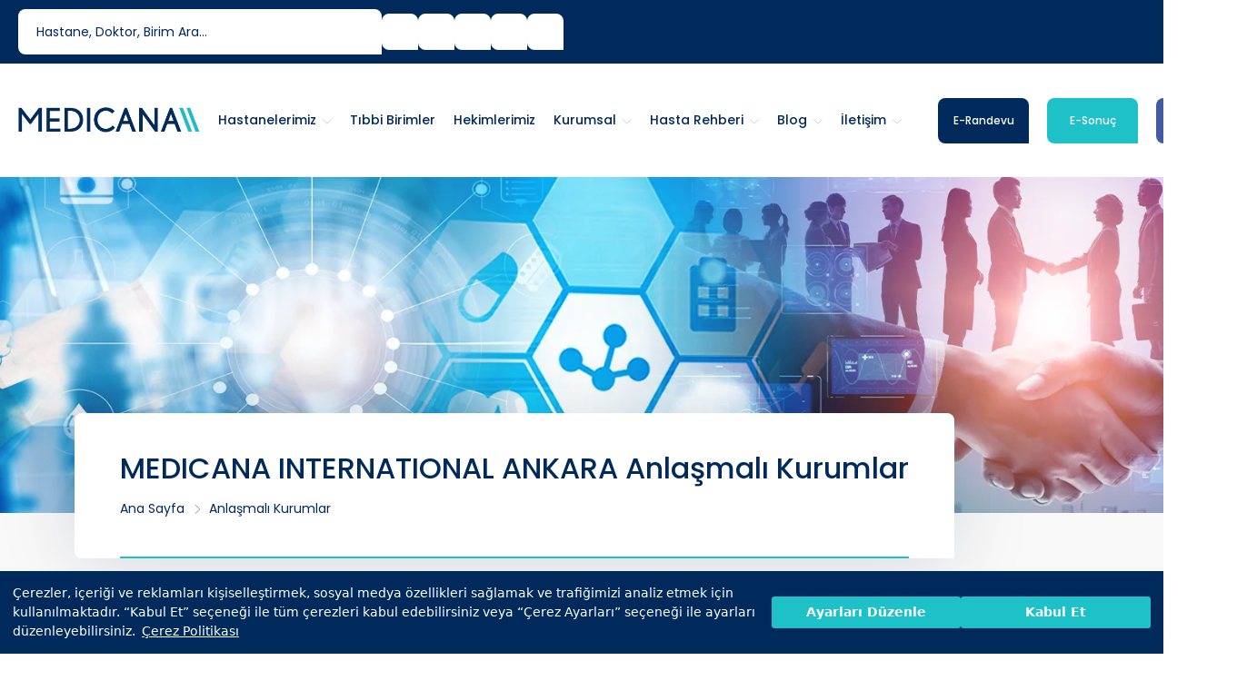

--- FILE ---
content_type: text/html; charset=utf-8
request_url: https://www.medicana.com.tr/international-ankara/anlasmali-kurumlar
body_size: 12812
content:
<!DOCTYPE html>
<html dir="ltr" lang="tr">
<head><script>(function(w,i,g){w[g]=w[g]||[];if(typeof w[g].push=='function')w[g].push(i)})
(window,'AW-668065517','google_tags_first_party');</script><script async src="/yv90/"></script>
			<script>
				window.dataLayer = window.dataLayer || [];
				function gtag(){dataLayer.push(arguments);}
				gtag('js', new Date());
				gtag('set', 'developer_id.dYzg1YT', true);
				gtag('config', 'AW-668065517');
			</script>
			
    <meta charset="utf-8" />
    <meta http-equiv="X-UA-Compatible" content="IE=edge" />
    <meta name="viewport" content="width=device-width, initial-scale=1, maximum-scale=1" />
    <meta name="description" content="MEDICANA INTERNATIONAL ANKARA Hastanesi&#x2019;nde ge&#xE7;erli &#xF6;zel sigorta ve anla&#x15F;mal&#x131; kurumlara dair g&#xFC;ncel bilgileri inceleyin." />
    <title>MEDICANA INTERNATIONAL ANKARA Anla&#x15F;mal&#x131; Kurumlar | Medicana Sa&#x11F;l&#x131;k Grubu</title>

    <!-- Medicana GA4 Eski -->
    <!-- Google tag (gtag.js) -->
    <script async src="https://www.googletagmanager.com/gtag/js?id=G-5ZDS2NNQ1C"></script>
    <script>
        window.dataLayer = window.dataLayer || [];
        window.dataLayer = window.dataLayer || [];
        function gtag() { dataLayer.push(arguments); }
        gtag('js', new Date());

        gtag('config', 'G-5ZDS2NNQ1C');
    </script>

    <!-- TEST Dönemi Medicana GA4  -->
    <!-- Google tag (gtag.js) -->
    <script async src="https://www.googletagmanager.com/gtag/js?id=G-D5PBPHS0TD"></script>
    <script>
        window.dataLayer = window.dataLayer || [];
        function gtag() { dataLayer.push(arguments); }
        gtag('js', new Date());

        gtag('config', 'G-D5PBPHS0TD');
    </script>

    <link rel="preload"
            as="image"
            href="https://img.medicana.com.tr/www/medicana/assets/img/pagehead/webp/anlasmali-kurumlar.webp"
            fetchpriority="high">


    <link href="/assets/images/favicon/favicon.png" rel="icon" />
    <link href="/assets/css/vendor.min.css" rel="stylesheet" />
    <link href="/assets/css/fonts.css" rel="stylesheet" />
    <link href="/assets/css/style.css" rel="stylesheet" />
    <link href="/assets/css/pages/pages.css" rel="stylesheet" />
    <link href="/assets/css/pages/fawl/fawl.css" rel="stylesheet" />
    <link href="/assets/css/pages/most-viewed.css" rel="stylesheet" />
    <link href="https://fonts.googleapis.com/css2?family=Albert+Sans:ital,wght@0,100..900;1,100..900&family=Maven+Pro:wght@400..900&family=Questrial&family=Syne:wght@400..800&family=Urbanist:ital,wght@0,100..900;1,100..900&display=swap" rel="stylesheet">
    <link href="https://fonts.googleapis.com/css2?family=Inter:ital,opsz,wght@0,14..32,100..900;1,14..32,100..900&family=Poppins:ital,wght@0,100;0,200;0,300;0,400;0,500;0,600;0,700;0,800;0,900;1,100;1,200;1,300;1,400;1,500;1,600;1,700;1,800;1,900&family=Syne:wght@400..800&display=swap" rel="stylesheet">
    
    <link href="/assets/css/pages/site-custom..css" rel="stylesheet" />

        <link rel="canonical" href="https://www.medicana.com.tr/international-ankara/anlasmali-kurumlar" />


    <!-- Google Tag Manager -->
    <script>
        (function (w, d, s, l, i) {
        w[l] = w[l] || []; w[l].push({
        'gtm.start':
        new Date().getTime(), event: 'gtm.js'
        }); var f = d.getElementsByTagName(s)[0],
        j = d.createElement(s), dl = l != 'dataLayer' ? '&l=' + l : ''; j.async = true; j.src =
        'https://www.googletagmanager.com/gtm.js?id=' + i + dl; f.parentNode.insertBefore(j, f);
        })(window, document, 'script', 'dataLayer', 'GTM-WJZPSMF');</script>
    <!-- End Google Tag Manager -->

    <!--Shema-->






    <script type="application/ld+json">
        {
        "@context": "https://schema.org",
        "@type": "BreadcrumbList",
        "itemListElement": [{ "@type": "ListItem", "position": 1, "name": "Ana Sayfa", "item": "https://www.medicana.com.tr/" },{"@type":"ListItem","position":2,"name":"Anlaşmalı Kurumlar","item":"https://www.medicana.com.tr/anlasmali-kurumlar"}]
        }
    </script>






        <script type="application/ld+json">
            {
            "@context": "https://schema.org",
            "@type": "Hospital",
            "name": "",
            "description": "",
            "address": {
            "@type": "PostalAddress",
            "streetAddress": "",
            "addressLocality": "",
            "addressRegion": "",
            "postalCode": "",
            "addressCountry": ""
            },
            "telephone": "",
            "url": "https://medicana.com.tr/",
            "logo": "",
            "openingHours": "Mo-Su 00:00-23:59",
            "medicalSpecialty": [  ],
            "foundingDate": ""
            }
        </script>






    <!--Shema son-->


  <style>
        button#cookieseal-banner-reject,
        #cookieseal-banner-reject.cookieseal-banner-button,
        .cookieseal-banner-button#cookieseal-banner-reject {
          display: none !important;
        }
</style>



    <script>
          const cfg = {
            tenantId: '65ab749c93ba540013912c3f',
            siteId: '65afa215-d674-4e92-9913-da2a0a151d39',
            lang: 'tr',
            showLogo: false,
            onChangePreference: function(category, allowed) {
              if (category === 'MarketingCookies' && allowed) {
                // marketing scriptlerini burada dinamik yükleyin
              }
              if (category === 'PerformanceCookies' && allowed) {
                // analytics/performance scriptlerini burada yükleyin
              }
              if (category === 'FunctionalCookies' && allowed) {
                // functional scriptleri burada yükleyin
              }
            }

          };

          function initCookieSeal() {
            // CookieSeal yüklendiyse init et
            ///if (window.CookieSeal==) {
              
            //}
                 const maxWaitMs2 = 5000;
                 const start2 = Date.now();
                 const t2 = setInterval(() => {

               if ((CookieSeal!=null) && (CookieSeal!="undefined")) {
                   clearInterval(t2);
                    window.cookieSeal = new CookieSeal(cfg);
                 }
                 else if (Date.now() - start2 > maxWaitMs2) {
                   clearInterval(t2);
                   window.cookieSeal = new CookieSeal(cfg);
                  }
                }, 500);
          }

          function loadCookieSealAssets() {
            // CSS
            const l = document.createElement("link");
            l.rel = "stylesheet";
            l.href = "https://assets.cookieseal.com/cookie-seal.css";
            document.head.appendChild(l);

            // JS
            const s = document.createElement("script");
            s.src = "https://assets.cookieseal.com/cookie-seal.js";
            s.async = true;               // yükleme parse’ı bloklamasın
            s.onload = initCookieSeal;    // ✅ dosya indikten sonra init
            document.head.appendChild(s);
          }


          function scheduleLoad() {
            // “sayfa render’ı bitsin” + “idle’da çalışsın” dengesi
            if ("requestIdleCallback" in window) {
                 requestIdleCallback(loadCookieSealAssets, { timeout: 500 });
            } else {
                setTimeout(loadCookieSealAssets, 500);
            }
          }


          if (document.readyState === "loading") 
          {
              document.addEventListener("DOMContentLoaded", () => {
                  scheduleLoad(); // artık güvenle
              });
         } 
         else 
         {
            scheduleLoad();
         };

    </script>

</head>
<body>

    <header class="header header-light header-topbar" id="navbar-spy">
    <div class="top-bar">
        <div class="header-tel modern-tel">
            <div class="tel-icon">
                <i class="fa-light fa-phone"></i>
            </div>
            <div class="tel-content">
                <a href="tel:4446334">  <span class="tel-label">444 6 334</span> </a>
                <a href="tel:08504606334">  <span class="tel-number">0850 460 6334</span> </a>
            </div>
        </div>

        <div class="module module-search float-left">
            <div class="search-bar modern-search">
                <form method="get" action="/arama" class="m-0">
                    <input type="text" class="form-control search-input" name="keyword" placeholder="Hastane, doktor, birim ara..." autocomplete="off" />
                    <button class="search-btn" type="submit">
                        <i class="fa-regular fa-magnifying-glass"></i>
                    </button>
                </form>
                <div class="search-dropdown">
                    <div class="search-suggestions">
                        <div class="suggestion-group">
                            <h6>Önerilen Aramalar</h6>
                            <ul class="suggestion-list">
                                <!-- JS ile <li>’ler buraya eklenecek -->
                            </ul>
                        </div>
                    </div>
                </div>
            </div>
        </div>
        <div class="top-contact">
            <a href="https://www.facebook.com/medicanasaglik" rel="nofollow" target="_blank"> <i class="fa-brands fa-facebook-f"></i></a>
            <a href="https://www.instagram.com/medicanasaglik/" rel="nofollow" target="_blank"> <i class="fa-brands fa-instagram"></i></a>
            <a href="https://x.com/MedicanaSaglik" rel="nofollow" target="_blank"> <i class="fa-brands fa-x-twitter"></i></a>
            <a href="https://www.youtube.com/medicanasaglik" rel="nofollow" target="_blank"> <i class="fa-brands fa-youtube"></i></a>
            <a href="https://tr.linkedin.com/company/medicanasaglik" rel="nofollow" target="_blank"> <i class="fa-brands fa-linkedin"></i></a>
        </div>
        <div class="module module-language">
            <div class="lang-icon"><i class="fa-light fa-earth-europe"></i></div>
            <div class="lang-list">
                <ul>
                    <li><a href="https://www.medicanainternational.com">EN</a></li>
                    <li><a href="https://www.medicanainternational.com/ge">GE</a></li>
                    <li><a href="https://www.medicanainternational.com/de">DE</a></li>
                    <li><a href="https://www.medicanainternational.com/ba">BA</a></li>
                    <li><a href="https://www.medicanainternational.com/sq">SQ</a></li>
                    <li><a href="https://www.medicanainternational.com/mk">MK</a></li>
                    <li><a href="https://www.medicanainternational.com/ru">RU</a></li>
                    <li><a href="https://www.medicanainternational.com/fr">FR</a></li>
                    <li><a href="https://www.medicanainternational.com/ar">AR</a></li>
                    <li><a href="https://www.medicanainternational.com/ro">RO</a></li>
                </ul>
            </div>
        </div>
    </div>
    <nav class="navbar navbar-expand-xl navbar-sticky" id="primary-menu">
        <!-- Mobile Phone Bar - Separate row under navbar -->
        <div class="mobile-phone-bar d-xl-none w-100">
            <div class="container">
                <div class="mobile-phone-content">
                    <div class="phone-info">
                        <div class="phone-details">
                            <span class="phone-label">7/24 Acil Sağlık Hattı</span>
                            <a href="tel:4446334" class="phone-number">444 6 334</a>
                        </div>
                    </div>
                    <div class="mobile-actions">
                        <a href="/online-randevu" class=" randevu-btn">
                            <span>E-Randevu</span>
                        </a>
                        <a href="/e-sonuc" class=" sonuc-btn">
                            <span>E-Sonuç</span>
                        </a>
                        <a href="https://onlinemedicana.com/Account/Login" class="sonuc-btn">
                            <span>Online Hekim</span>
                        </a>
                    </div>
                </div>
            </div>
        </div>
        <div class="header-mobile-content">
            <a class="navbar-brand" href="/"><img class="logo logo-dark" src="/assets/images/site/logox2.png" alt="Medisch Logo" /><img class="logo logo-mobile" src="/assets/images/site/logox2.png" alt="Medisch Logo" /></a>
            <div class="module-holder module-holder-phone">
                <div class="module module-language">
                    <div class="lang-icon"><i class="fa-light fa-earth-europe"></i></div>
                    <div class="lang-list">
                        <ul>
                            <li><a href="https://www.medicanainternational.com">EN</a></li>
                            <li><a href="https://www.medicanainternational.com/ge">GE</a></li>
                            <li><a href="https://www.medicanainternational.com/de">DE</a></li>
                            <li><a href="https://www.medicanainternational.com/ba">BA</a></li>
                            <li><a href="https://www.medicanainternational.com/sq">SQ</a></li>
                            <li><a href="https://www.medicanainternational.com/mk">MK</a></li>
                            <li><a href="https://www.medicanainternational.com/ru">RU</a></li>
                            <li><a href="https://www.medicanainternational.com/fr">FR</a></li>
                            <li><a href="https://www.medicanainternational.com/ar">AR</a></li>
                            <li><a href="https://www.medicanainternational.com/ro">RO</a></li>
                        </ul>
                    </div>
                </div>
                <button class="mobile-menu-toggle d-xl-none" type="button" id="mobileMenuToggle" aria-label="Toggle navigation">
                    <span class="hamburger-line"></span>
                    <span class="hamburger-line"></span>
                    <span class="hamburger-line"></span>
                </button>
            </div>
        </div>

        <!-- Desktop Menu -->
        <div class="collapse navbar-collapse d-none d-xl-block" id="navbarContent">
            <ul class="navbar-nav">
                <li class="nav-item" data-hover=""><a class="dropdown-toggle" href="/tibbi-birimler"><span>Tıbbi Birimler</span></a></li>
                <li class="nav-item" data-hover=""><a class="dropdown-toggle" href="/hekimlerimiz"><span>Hekimlerimiz</span></a></li>
                <li class="nav-item has-dropdown" data-hover="">
                    <a class="dropdown-toggle" data-toggle="dropdown"><span>Kurumsal</span></a>
                    <ul class="dropdown-menu">
                        <li><a href="/kurumsal/hakkimizda">Hakkımızda</a></li>
                        <li><a href="/kurumsal/insan-kaynaklari">İnsan Kaynakları</a></li>
                        <li><a href="/kurumsal/vizyonumuz-misyonumuz">Vizyon/Misyon</a></li>
                        <li><a href="/kurumsal/kurumsal-haberler">Kurumsal Haberler</a></li>
                        <li><a href="/kurumsal/kurum-bilgileri">Kurum Bilgileri</a></li>
                        <li><a href="/anlasmali-kurumlar">Anlaşmalı Kurumlar</a></li>
                        <li><a href="/kurumsal/sosyal-sorumluluk-projeleri">Sosyal Sorumluluk Projeleri</a></li>
                        <li><a href="/kurumsal/kalite-yonetimi">Kalite Politikamız</a></li>
                        <li><a href="/sayfa/medicana-web-ve-yayin-kurulu">Medicana Web ve Yayın Kurulu</a></li>
                    </ul>
                </li>
                <li class="nav-item has-dropdown" data-hover="">
                    <a class="dropdown-toggle" data-toggle="dropdown"><span>Hasta Rehberi</span></a>
                    <ul class="dropdown-menu">
                        <li><a href="/hasta-ve-ziyaretci-rehberi/hasta-ve-yakinlarinin-haklari">Hasta ve Yakınlarının Hakları</a></li>
                        <li><a href="/hasta-ve-ziyaretci-rehberi/hasta-ve-yakinlarinin-sorumluluklari">Hasta ve Yakınlarının Sorumlulukları</a></li>
                        <li><a href="/hasta-ve-ziyaretci-rehberi/ziyaret-kurallari">Ziyaret Kuralları</a></li>
                        <li><a href="/hasta-ve-ziyaretci-rehberi/refakatci-politikasi">Refakatçi Politikası</a></li>
                        <li><a href="/hasta-ve-ziyaretci-rehberi/sikayet-politikasi">Şikayet Politikası</a></li>
                        <li><a href="/hasta-ve-ziyaretci-rehberi/guvenlik-bilgileri-ve-politikasi">Güvenlik Bilgileri ve Politikası</a></li>
                    </ul>
                </li>
                <li class="nav-item has-dropdown" data-hover="">
                    <a class="dropdown-toggle" data-toggle="dropdown"><span>Blog</span></a>
                    <ul class="dropdown-menu">
                        <li><a href="/saglikli-bilgiler">Sağlıklı Bilgiler</a></li>
                        <li><a href="/uzman-gorusu">Uzman Görüşü</a></li>
                        <li><a href="/saglik-rehberi">Sağlık Ansiklopedisi</a></li>
                    </ul>
                </li>
                <li class="nav-item has-dropdown" data-hover="">
                    <a class="dropdown-toggle" href="/iletisim"><span>İletişim</span></a>
                    <ul class="dropdown-menu">
                        <li><a href="/iletisim#contact-center">Merkez</a></li>
                        <li><a href="/iletisim#contact-hospitals">Hastaneler</a></li>
                        <li><a href="/iletisim#contact-offices">Ofisler</a></li>
                    </ul>
                </li>
                <li class="nav-item has-dropdown" id="departments" data-hover="">
                    <a class="dropdown-toggle" href="/hastanelerimiz" data-toggle="dropdown"><span>Hastanelerimiz</span></a>
                    <ul class="dropdown-menu hospitals-dropdown">
                        <!-- Hastaneler dinamik olarak JavaScript ile yüklenecek -->
                    </ul>
                </li>
            </ul>
            <div class="module-holder">
                <div class="module-contact">
                    <a class="btn btn--secondary btn-line btn-line-after" href="/online-randevu"><span>E-Randevu</span><span class="line"> <span></span></span></a>
                    <a class="btn btn--primary btn-line btn-line-after" href="/e-sonuc"> <span>E-Sonuç</span><span class="line"> <span></span></span></a>
                    <a class="btn btn--thirty btn-line btn-line-after" target="_blank" href="https://onlinemedicana.com/Account/Login"> <span>Online Hekim</span><span class="line"> <span></span></span></a>
                </div>
            </div>
        </div>

        <!-- Mobile Sidebar Menu -->
        <div class="mobile-sidebar-overlay" id="mobileSidebarOverlay"></div>
        <div class="mobile-sidebar-menu" id="mobileSidebarMenu">
            <div class="mobile-sidebar-header">
                <div class="mobile-sidebar-logo">
                    <img src="/assets/images/logo/medicana-mobil.png" alt="Medicana Logo" />
                </div>
                <button class="mobile-sidebar-close" id="mobileSidebarClose">
                    <i class="fa-light fa-times"></i>
                </button>
            </div>

            <div class="mobile-sidebar-content">
                <!-- Mobile Search -->
                <div class="mobile-search-section">
                    <div class="mobile-search-bar">
                        <form method="get" action="/arama" class="mobile-search-form">
                            <div class="mobile-search-input-wrapper">
                                <i class="fa-regular fa-magnifying-glass mobile-search-icon"></i>
                                <input type="text" class="mobile-search-input" name="keyword" placeholder="Hastane, doktor, birim ara..." autocomplete="on" />
                                <button class="mobile-search-btn" type="submit">
                                    <i class="fa-light fa-angle-right"></i>
                                </button>
                            </div>
                        </form>
                        <div class="mobile-search-dropdown">
                            <div class="mobile-search-suggestions">
                                <div class="mobile-suggestion-group">
                                    <h6>Önerilen Aramalar</h6>
                                    <ul>
                                    </ul>
                                </div>
                            </div>
                        </div>
                    </div>
                </div>

                <!-- Navigation Links -->
                <nav class="mobile-nav">
                    <ul class="mobile-nav-list">
                        <!-- Hastanelerimiz Dropdown -->
                        <li class="mobile-nav-item has-submenu">
                            <a href="javascript:void(0)" class="mobile-nav-link mobile-nav-toggle">
                                <div class="mobile-nav-icon">
                                    <i class="fa-light fa-hospital"></i>
                                </div>
                                <span>Hastanelerimiz</span>
                                <div class="mobile-nav-arrow">
                                    <i class="fa-light fa-chevron-down"></i>
                                </div>
                            </a>
                            <ul class="mobile-submenu" id="mobileHospitalsDropdown">
                                <!-- Hastaneler dinamik olarak JavaScript ile yüklenecek -->
                            </ul>
                        </li>

                        <li class="mobile-nav-item">
                            <a href="/tibbi-birimler" class="mobile-nav-link">
                                <div class="mobile-nav-icon">
                                    <i class="fa-light fa-stethoscope"></i>
                                </div>
                                <span>Tıbbi Birimler</span>
                                <div class="mobile-nav-arrow">
                                    <i class="fa-light fa-chevron-right"></i>
                                </div>
                            </a>
                        </li>
                        <li class="mobile-nav-item">
                            <a href="/hekimlerimiz" class="mobile-nav-link">
                                <div class="mobile-nav-icon">
                                    <i class="fa-light fa-user-md"></i>
                                </div>
                                <span>Hekimlerimiz</span>
                                <div class="mobile-nav-arrow">
                                    <i class="fa-light fa-chevron-right"></i>
                                </div>
                            </a>
                        </li>

                        <!-- Kurumsal Dropdown -->
                        <li class="mobile-nav-item has-submenu">
                            <a href="javascript:void(0)" class="mobile-nav-link mobile-nav-toggle">
                                <div class="mobile-nav-icon">
                                    <i class="fa-light fa-building"></i>
                                </div>
                                <span>Kurumsal</span>
                                <div class="mobile-nav-arrow">
                                    <i class="fa-light fa-chevron-down"></i>
                                </div>
                            </a>
                            <ul class="mobile-submenu">
                                <li><a href="/kurumsal/hakkimizda">Hakkımızda</a></li>
                                <li><a href="/kurumsal/insan-kaynaklari">İnsan Kaynakları</a></li>
                                <li><a href="/kurumsal/vizyonumuz-misyonumuz">Vizyon/Misyon</a></li>
                                <li><a href="/kurumsal/yatirimlarimiz">Yatırımlarımız</a></li>
                                <li><a href="/kurumsal/sponsorluklar">Sponsorluklar</a></li>
                                <li><a href="/kurumsal/yonetim-kadromuz">Yönetim Kadromuz</a></li>
                                <li><a href="/kurumsal/kurumsal-haberler">Kurumsal Haberler</a></li>
                                <li><a href="/kurumsal/kurum-bilgileri">Kurum Bilgileri</a></li>
                                <li><a href="/anlasmali-kurumlar">Anlaşmalı Kurumlar</a></li>
                                <li><a href="/kurumsal/sosyal-sorumluluk-projeleri">Sosyal Sorumluluk Projeleri</a></li>
                                <li><a href="/kurumsal/gebe-okulu">Gebe Okulu</a></li>
                                <li><a href="/kurumsal/kalite-yonetimi">Kalite Politikamız</a></li>
                                <li><a href="/sayfa/medicana-web-ve-yayin-kurulu">Medicana Web ve Yayın Kurulu</a></li>
                            </ul>
                        </li>

                        <!-- Hasta Rehberi Dropdown -->
                        <li class="mobile-nav-item has-submenu">
                            <a href="javascript:void(0)" class="mobile-nav-link mobile-nav-toggle">
                                <div class="mobile-nav-icon">
                                    <i class="fa-light fa-clipboard-list"></i>
                                </div>
                                <span>Hasta Rehberi</span>
                                <div class="mobile-nav-arrow">
                                    <i class="fa-light fa-chevron-down"></i>
                                </div>
                            </a>
                            <ul class="mobile-submenu">
                                <li><a href="/hasta-ve-ziyaretci-rehberi/hasta-ve-yakinlarinin-haklari">Hasta ve Yakınlarının Hakları</a></li>
                                <li><a href="/hasta-ve-ziyaretci-rehberi/hasta-ve-yakinlarinin-sorumluluklari">Hasta ve Yakınlarının Sorumlulukları</a></li>
                                <li><a href="/hasta-ve-ziyaretci-rehberi/ziyaret-kurallari">Ziyaret Kuralları</a></li>
                                <li><a href="/hasta-ve-ziyaretci-rehberi/refakatci-politikasi">Refakatçi Politikası</a></li>
                                <li><a href="/hasta-ve-ziyaretci-rehberi/sikayet-politikasi">Şikayet Politikası</a></li>
                                <li><a href="/hasta-ve-ziyaretci-rehberi/guvenlik-bilgileri-ve-politikasi">Güvenlik Bilgileri ve Politikası</a></li>
                            </ul>
                        </li>

                        <!-- Blog Dropdown -->
                        <li class="mobile-nav-item has-submenu">
                            <a href="javascript:void(0)" class="mobile-nav-link mobile-nav-toggle">
                                <div class="mobile-nav-icon">
                                    <i class="fa-light fa-book-medical"></i>
                                </div>
                                <span>Blog</span>
                                <div class="mobile-nav-arrow">
                                    <i class="fa-light fa-chevron-down"></i>
                                </div>
                            </a>
                            <ul class="mobile-submenu">
                                <li><a href="/saglikli-bilgiler">Sağlıklı Bilgiler</a></li>
                                <li><a href="/uzman-gorusu">Uzman Görüşü</a></li>
                                <li><a href="/saglik-rehberi">Sağlık Ansiklopedisi</a></li>
                            </ul>
                        </li>


                        <li class="mobile-nav-item has-submenu">
                            <a href="javascript:void(0)" class="mobile-nav-link mobile-nav-toggle">
                                <div class="mobile-nav-icon">
                                    <i class="fa-light fa-book-medical"></i>
                                </div>
                                <span>İletişim</span>
                                <div class="mobile-nav-arrow">
                                    <i class="fa-light fa-chevron-down"></i>
                                </div>
                            </a>
                            <ul class="mobile-submenu">
                                <li><a href="/iletisim#contact-center">Merkez</a></li>
                                <li><a href="/iletisim#contact-hospitals">Hastaneler</a></li>
                                <li><a href="/iletisim#contact-offices">Ofisler</a></li>
                            </ul>
                        </li>
                    </ul>
                </nav>

                <!-- Action Buttons -->
                <div class="mobile-action-buttons">
                    <a href="/online-randevu" class="mobile-action-btn primary">
                        <div class="mobile-action-icon">
                            <i class="fa-light fa-calendar-plus"></i>
                        </div>
                        <div class="mobile-action-content">
                            <span class="mobile-action-title">E-Randevu</span>
                            <span class="mobile-action-subtitle">Online randevu alın</span>
                        </div>
                    </a>
                    <a href="/e-sonuc" class="mobile-action-btn secondary">
                        <div class="mobile-action-icon">
                            <i class="fa-light fa-file-medical"></i>
                        </div>
                        <div class="mobile-action-content">
                            <span class="mobile-action-title">E-Sonuç</span>
                            <span class="mobile-action-subtitle">Tahlil sonuçlarınız</span>
                        </div>
                    </a>

                    <a target="_blank" href="https://onlinemedicana.com/Account/Login" class="mobile-action-btn secondary">
                        <div class="mobile-action-icon">
                            <i class="fa-light fa-user-doctor-message"></i>
                        </div>
                        <div class="mobile-action-content">
                            <span class="mobile-action-title">Online Hekim</span>
                            <span class="mobile-action-subtitle">Hekiminiz şimdi dijitalde</span>
                        </div>
                    </a>
                </div>

                <!-- Contact Info -->
                <div class="mobile-contact-info">
                    <div class="mobile-contact-item">
                        <div class="mobile-contact-icon">
                            <i class="fa-light fa-phone"></i>
                        </div>
                        <div class="mobile-contact-content">
                            <span class="mobile-contact-label">7/24 Sağlık Hattı</span>
                            <a href="tel:4446334" class="mobile-contact-value">444 6 334</a>
                        </div>
                    </div>
                </div>

                <!-- Social Media -->
                <div class="mobile-social-media">
                    <div class="mobile-social-icons">
                        <a href="https://www.facebook.com/medicanasaglik" rel="nofollow" target="_blank" class="mobile-social-icon facebook">
                            <i class="fa-brands fa-facebook-f"></i>
                        </a>
                        <a href="https://www.instagram.com/medicanasaglik/" rel="nofollow" target="_blank" class="mobile-social-icon instagram">
                            <i class="fa-brands fa-instagram"></i>
                        </a>
                        <a href="https://x.com/MedicanaSaglik" rel="nofollow" target="_blank" class="mobile-social-icon twitter">
                            <i class="fa-brands fa-x-twitter"></i>
                        </a>
                        <a href="https://www.youtube.com/medicanasaglik" rel="nofollow" target="_blank" class="mobile-social-icon youtube">
                            <i class="fa-brands fa-youtube"></i>
                        </a>
                        <a href="https://tr.linkedin.com/company/medicanasaglik" rel="nofollow" target="_blank" class="mobile-social-icon linkedin">
                            <i class="fa-brands fa-linkedin-in"></i>
                        </a>
                    </div>
                </div>
            </div>
        </div>
    </nav>
</header>
<script src="https://code.jquery.com/jquery-3.6.0.min.js"></script>

<!-- 1 20.01.2026 00:44:21 -->


        <!-- 2 20.01.2026 00:44:21 -->

    <section class="page-title page-title-3" id="page-title" style="background-image: url(https://img.medicana.com.tr/www/medicana/assets/img/pagehead/webp/anlasmali-kurumlar.webp);">
        <div class="container">
            <div class="row">
                <div class="col-auto">
                    <div class="title">
                        <div class="title-card">
                            <div class="title-heading">
                                        <h1>MEDICANA INTERNATIONAL ANKARA Anla&#x15F;mal&#x131; Kurumlar</h1>
                                
                            </div>
                                <ol class="breadcrumb">
                                    <li class="breadcrumb-item"><a href="/">Ana Sayfa</a></li>
                                        <li class="breadcrumb-item"><a href="/anlasmali-kurumlar">Anla&#x15F;mal&#x131; Kurumlar</a></li>
                                </ol>
                        </div>
                    </div>
                </div>
            </div>
        </div>
    </section>



    
<link href="/assets/css/pages/contracted-institutions.css" rel="stylesheet" />

<section class="institutions-section">
    <div class="container">
        <div class="institutions-layout">
            <div class="institutions-info">
                <div class="filter-card">
                    <div class="filter-sections">
                        <div class="filter-section">
                            <div class="filter-header">
                                <i class="fa-light fa-hospital"></i>
                                <h5>Hastane</h5>
                            </div>
                            <form method="post" id="hospitalMedicalUnitForm">
                                
                                <div class="select-wrapper">
                                    <select name="HospitalID" id="hospital-select" class="form-control w-100 custom-select" onchange="filterByHospital()">
                                        <option value="">Hastane Seçin</option>
                                            <option value="21824" data-url="zincirlikuyu">
                                                MEDICANA Z&#x130;NC&#x130;RL&#x130;KUYU
                                            </option>
                                            <option value="18737" data-url="atakoy">
                                                MEDICANA ATAK&#xD6;Y
                                            </option>
                                            <option value="10271" data-url="atasehir">
                                                MEDICANA ATA&#x15E;EH&#x130;R
                                            </option>
                                            <option value="10270" data-url="international-izmir">
                                                MEDICANA INTERNATIONAL &#x130;ZM&#x130;R
                                            </option>
                                            <option value="31" data-url="international-ankara" selected="selected">
                                                MEDICANA INTERNATIONAL ANKARA
                                            </option>
                                            <option value="3724" data-url="kadikoy">
                                                MEDICANA KADIK&#xD6;Y
                                            </option>
                                            <option value="17747" data-url="cesme">
                                                MEDICANA &#xC7;E&#x15E;ME TIP MERKEZ&#x130;
                                            </option>
                                            <option value="5043" data-url="bursa">
                                                MEDICANA BURSA
                                            </option>
                                            <option value="30" data-url="international-istanbul">
                                                MEDICANA INTERNATIONAL BEYL&#x130;KD&#xDC;Z&#xDC;
                                            </option>
                                            <option value="35" data-url="samsun">
                                                MEDICANA INTERNATIONAL SAMSUN
                                            </option>
                                            <option value="32" data-url="bahcelievler">
                                                MEDICANA BAH&#xC7;EL&#x130;EVLER
                                            </option>
                                            <option value="40" data-url="sivas">
                                                MEDICANA S&#x130;VAS
                                            </option>
                                            <option value="38" data-url="konya">
                                                MEDICANA KONYA
                                            </option>
                                            <option value="33" data-url="camlica">
                                                MEDICANA &#xC7;AMLICA
                                            </option>
                                            <option value="36" data-url="avcilar">
                                                MEDICANA AVCILAR
                                            </option>
                                            <option value="34" data-url="camlica-tip-merkezi">
                                                MEDICANA &#xC7;AMLICA TIP MERKEZ&#x130;
                                            </option>
                                            <option value="18773" data-url="airport-medical-center">
                                                MEDICANA AIRPORT MEDICAL CENTER
                                            </option>
                                    </select>
                                </div>
                            <input name="__RequestVerificationToken" type="hidden" value="CfDJ8BFAU_k5XtZMkPMC6r3WOGHzjP2_eAfZuM2gQgWYHD80LJDeGxGgbJQ6-nQj9_tBr3wBXv4yj2PqrXYMCLHybFZYIMaKCxRCcsLLCVfpbc9ImgE1WoKOqt-w70IdZkI5BhxmxqqwACCzw-3GjKyz3yg" /></form>
                        </div>
                        <div class="filter-section" id="filtersContainer">
                                    <form action="/international-ankara/anlasmali-kurumlar" method="post" id="filterForm">
                                        <input name="__RequestVerificationToken" type="hidden" value="CfDJ8BFAU_k5XtZMkPMC6r3WOGHzjP2_eAfZuM2gQgWYHD80LJDeGxGgbJQ6-nQj9_tBr3wBXv4yj2PqrXYMCLHybFZYIMaKCxRCcsLLCVfpbc9ImgE1WoKOqt-w70IdZkI5BhxmxqqwACCzw-3GjKyz3yg" />
                                        <input type="hidden" name="Filter" id="FilterInput" />
                                        <input type="hidden" name="HospitalID" id="HospitalID" value="31" />

                                            <div class="filter-header">
                                                <i class="fa-light fa-shield-halved"></i>
                                                <button type="button"
                                                        class="filter-btn "
                                                        onclick="submitFilter(1677, 'ozel-sigortalar')">
                                                    <h5>&#xD6;zel Sigortalar</h5>
                                                </button>
                                            </div>
                                                <div class="filter-buttons">
                                                        <button type="button"
                                                                class="filter-btn "
                                                                onclick="submitFilter(1678, 'ozel-sigorta')">
                                                            <i class="fa-light fa-shield-halved"></i>
                                                            &#xD6;zel Sigorta
                                                        </button>
                                                        <button type="button"
                                                                class="filter-btn "
                                                                onclick="submitFilter(1679, 'tamamlayici-saglik-sigortasi')">
                                                            <i class="fa-light fa-shield-halved"></i>
                                                            Tamamlay&#x131;c&#x131; Sa&#x11F;l&#x131;k Sigortas&#x131;
                                                        </button>
                                                        <button type="button"
                                                                class="filter-btn "
                                                                onclick="submitFilter(1748, 'hayat-ve-emeklilik')">
                                                            <i class="fa-light fa-shield-halved"></i>
                                                            Hayat Ve Emeklilik
                                                        </button>
                                                </div>
                                            <div class="filter-header">
                                                <i class="fa-light fa-shield-halved"></i>
                                                <button type="button"
                                                        class="filter-btn "
                                                        onclick="submitFilter(1680, 'banka-vakif-sandik')">
                                                    <h5>Banka - Vak&#x131;f - Sand&#x131;k</h5>
                                                </button>
                                            </div>
                                            <div class="filter-header">
                                                <i class="fa-light fa-shield-halved"></i>
                                                <button type="button"
                                                        class="filter-btn "
                                                        onclick="submitFilter(1683, 'resmi-anlasmali-kurum')">
                                                    <h5>Resmi Anla&#x15F;mal&#x131; Kurum</h5>
                                                </button>
                                            </div>
                                            <div class="filter-header">
                                                <i class="fa-light fa-shield-halved"></i>
                                                <button type="button"
                                                        class="filter-btn "
                                                        onclick="submitFilter(4586, 'indirim-kurumu')">
                                                    <h5>&#x130;ndirim Kurumu</h5>
                                                </button>
                                            </div>
                                    </form>
                        </div>
                    </div>
                </div>


                <!-- SGK Bilgi Bölümü -->
                <div class="sgk-info-card">
                    <div class="sgk-header">
                        <h4>Medicana Sağlık Grubu’nun SGK Anlaşması var mı?</h4>
                    </div>
                    <div class="sgk-content">
                        <p>Medicana Sağlık Grubu'na ait tüm şube ve branşlarda SGK anlaşmamız bulunmaktadır.</p>
                    </div>
                </div>

                <!-- Ek Bilgi Kartı -->
                <div class="sgk-info-card">
                    <div class="sgk-header">
                        <h4>Medicana Sağlık Grubu’nda Özel Sağlık Sigortası Geçerli mi?</h4>
                    </div>
                    <div class="sgk-content">
                        <p>Evet. Yukarıdan hastane seçimi yaparak ilgili hastanede geçerli olan Özel Sağlık Sigortaları (ÖSS) ve Tamamlayıcı Sağlık Sigortaları (TSS) anlaşmalı kurum listesine ulaşabilirsiniz. </p>
                    </div>
                </div>
            </div>

            <!-- Sağ Panel - Kurumlar Listesi -->
            <div class="institutions-list">

                <div id="resultsContainer">
                        <!-- Alt Başlık Seçim Mesajı -->
                        <div class="selection-message">
                            <div class="message-content">
                                <div class="message-icon">
                                    <i class="fa-light fa-shield-halved"></i>
                                </div>
                                <h4>Lütfen alt başlıklardan birini seçiniz.</h4>
                            </div>
                        </div>
                </div>
            </div>
        </div>
</section>



        <section class="donations donations-3 expert-consultation" id="expert-consultation">
            <div class="container">
                <div class="contact-panel contact-panel-3">
                    <div class="heading">
                    </div>
                    <div class="contact-card">
                        <div class="heading">
                            <h2 class="heading-title">İkinci Görüş Alın</h2>
                        </div>
                        <div class="contact-body">
                            <form class="contactForm expert-form" enctype="multipart/form-data">
                                <div class="row">

                                    <div class="col-12 col-md-6 col-lg-6">
                                        <input class="form-control" type="text" name="name" id="name" placeholder="Ad Soyad" pattern="[a-zA-ZğüşöçıĞÜŞÖÇİ\s]+" title="Sadece harf giriniz" required />
                                    </div>
                                    <div class="col-12 col-md-6 col-lg-6">
                                        <input class="form-control" type="email" name="Email" id="mail" placeholder="E-posta Adresiniz" required />
                                    </div>
                                    <div class="col-12 col-md-6 col-lg-6">
                                        <input class="form-control" type="tel" name="Phone" id="phone" placeholder="Telefon Numaranız" pattern="[0-9\s]+" title="Sadece rakam giriniz" inputmode="numeric" required />
                                    </div>

                                    <div class="col-12 col-md-6">
                                        <div class="select-holder">
                                            <select class="form-control" name="HospitalID" required>
                                                <option value="">Hastane seçin</option>
                                                            <option value="21824">MEDICANA Z&#x130;NC&#x130;RL&#x130;KUYU</option>
                                                            <option value="18737">MEDICANA ATAK&#xD6;Y</option>
                                                            <option value="10271">MEDICANA ATA&#x15E;EH&#x130;R</option>
                                                            <option value="10270">MEDICANA INTERNATIONAL &#x130;ZM&#x130;R</option>
                                                            <option value="31">MEDICANA INTERNATIONAL ANKARA</option>
                                                            <option value="3724">MEDICANA KADIK&#xD6;Y</option>
                                                            <option value="17747">MEDICANA &#xC7;E&#x15E;ME TIP MERKEZ&#x130;</option>
                                                            <option value="5043">MEDICANA BURSA</option>
                                                            <option value="30">MEDICANA INTERNATIONAL BEYL&#x130;KD&#xDC;Z&#xDC;</option>
                                                            <option value="35">MEDICANA INTERNATIONAL SAMSUN</option>
                                                            <option value="32">MEDICANA BAH&#xC7;EL&#x130;EVLER</option>
                                                            <option value="40">MEDICANA S&#x130;VAS</option>
                                                            <option value="38">MEDICANA KONYA</option>
                                                            <option value="33">MEDICANA &#xC7;AMLICA</option>
                                                            <option value="36">MEDICANA AVCILAR</option>
                                                            <option value="34">MEDICANA &#xC7;AMLICA TIP MERKEZ&#x130;</option>
                                                            <option value="18773">MEDICANA AIRPORT MEDICAL CENTER</option>
                                            </select>
                                            <div class="badge">hastane</div>
                                        </div>
                                    </div>

                                    <div class="col-12">
                                        <textarea class="form-control" name="Message" placeholder="Bilgi almak istediğiniz konuyu kısaca açıklayınız." rows="2" required></textarea>
                                    </div>
                                    <div class="col-12">
                                        <div class="file-upload-wrapper">
                                            <label for="file-upload" class="file-upload-label">
                                                <i class="fas fa-cloud-upload-alt"></i>
                                                <span>Dosya Yükle (Rapor, tahlil vb.)</span>
                                                <small>Maksimum 40MB - PDF, JPG, PNG</small>
                                            </label>
                                            <input type="file" id="file-upload" name="File" accept=".pdf,.jpg,.jpeg,.png" class="file-upload-input">
                                            <div class="file-list"></div>
                                        </div>
                                    </div>
                                    <div class="col-12">
                                        <div class="privacy-checkbox">
                                            <div class="custom-control custom-checkbox">
                                                <input class="custom-control-input" type="checkbox" id="privacy-consent" name="privacy-consent" required>
                                                <label for="privacy-consent" class="custom-control-label">
                                                    <a rel="nofollow" href="https://www.mevzuat.gov.tr/mevzuat?MevzuatNo=6698&amp;MevzuatTur=1&amp;MevzuatTertip=5" target="_blank">Kişisel Verilerin Korunması Kanunu</a> uyarınca ilgili <a href="https://www.medicana.com.tr/sayfa/kisisel-verilerin-korunmasi">Bilgilendirme</a>’yi okudum. Kişisel verilerimin belirtilen kapsamda işlenmesini ve sağlık hizmet sunumu amacıyla tarafımla iletişime geçilmesini kabul ediyorum.

                                                </label>
                                            </div>
                                        </div>
                                    </div>
                                    <div class="col-12">
                                        <div class="recaptcha-wrapper">
                                            <div class="g-recaptcha" data-sitekey="6Lcb_iEUAAAAAF-8cmt-Y4HDVBipw2riOCRAbkPb" data-callback="expertRecaptchaCallback" data-expired-callback="expertRecaptchaExpiredCallback"></div>
                                        </div>
                                    </div>
                                    <div class="col-12">
                                        <button class="btn btn--secondary btn-line btn-line-before btn--block" type="submit" disabled>
                                            <span class="line"> <span> </span></span>
                                            <span>Uzman Görüşü İste</span>
                                        </button>
                                    </div>
                                    <div class="col-12">
                                        <div class="contact-result"></div>
                                    </div>
                                </div>
                            </form>
                        </div>
                    </div>
                </div>
            </div>
        </section>
        <script src="https://www.google.com/recaptcha/api.js" async defer></script>
        <script>
            $(document).ready(function() {

                     function showFieldError(field, message) {
                    clearFieldError(field);
                    const errorDiv = document.createElement('div');
                    errorDiv.className = 'field-error';
                    errorDiv.textContent = message;
                    field.parentNode.appendChild(errorDiv);
                }

                function clearFieldError(field) {
                    const existingError = field.parentNode.querySelector('.field-error');
                    if (existingError) {
                        existingError.remove();
                    }
                }

              $('.expert-form').on('submit', function(e) {
                e.preventDefault();

                var form = $(this)[0];
                var formData = new FormData(form);


                // Ajax gönderimi
                $.ajax({
                  url: '/Form/AskTheExpert',
                  type: 'POST',
                  data: formData,
                  contentType: false,  // FormData için gerekli
                  processData: false,  // FormData için gerekli
                  success: function(response) {
                      $('.contact-result').html('<div>Talebiniz başarıyla gönderildi.</div>').css('display', 'block');
                      form.reset();
                  },
                  error: function(xhr) {
                      $('.contact-result').html('<div>Bir hata oluştu. Lütfen tekrar deneyiniz.</div>').css('display', 'block');;
                  }
                });
              });

            });
        </script>



    
<footer class="footer footer-modern">
    <div class="footer-top">
        <div class="container">
            <div class="row align-items-start">
                <!-- Logo & Contact Section -->
                <div class="col-lg-3 col-md-6">
                    <div class="footer-brand-section">
                        <div class="footer-logo">
                            <img src="/assets/images/logo/logo-dark.svg" alt="Medicana Sağlık Grubu" class="footer-logo-img">
                        </div>
                        <div class="footer-description">
                            <p>Türkiye'nin önde gelen sağlık grubu olarak, 18 hastanemiz ve binlerce doktorumuz ile sağlıklı yarınlar için çalışıyoruz. </p>
                        </div>
                        <div class="footer-logo">
                            <img src="/assets/images/site/heart-of-health1-1.svg" alt="" width="180" />
                        </div>
                        <div class="contact-info-modern">
                            <div class="contact-item">
                                <div class="contact-icon">
                                    <i class="fas fa-phone-alt"></i>
                                </div>
                                <div class="contact-details">
                                    <span class="contact-label">7/24 Sağlık Hattı</span>
                                    <a href="tel:4446334" class="contact-value">444 6 334</a>
                                </div>
                            </div>
                            <div class="contact-item">
                                <div class="contact-icon">
                                    <i class="fas fa-envelope"></i>
                                </div>
                                <div class="contact-details">
                                    <span class="contact-label">E-posta</span>
                                    <a href="/cdn-cgi/l/email-protection#e48d8a828ba48981808d87858a85ca878b89ca9096" class="contact-value"><span class="__cf_email__" data-cfemail="3950575f5679545c5d505a585758175a5654174d4b">[email&#160;protected]</span></a>
                                </div>
                            </div>
                            <div class="contact-item">
                                <div class="contact-icon">
                                    <i class="fas fa-map-marker-alt"></i>
                                </div>
                                <div class="contact-details">
                                    <span class="contact-label">Adres</span>
                                    <span class="contact-value">Küçükbakkalköy, Allianz Tower, Kayışdağı Cd. No:1 Kat: 21, 22</span>
                                </div>
                            </div>
                        </div>
                        <div class="social-media-modern">
                            <div class="social-icons-modern">
                                <a href="https://www.facebook.com/medicanasaglik" rel="nofollow" target="_blank" class="social-modern facebook">
                                    <i class="fa-brands fa-facebook-f"></i>
                                </a>
                                <a href="https://www.instagram.com/medicanasaglik/" rel="nofollow" target="_blank" class="social-modern instagram">
                                    <i class="fa-brands fa-instagram"></i>
                                </a>
                                <a href="https://x.com/MedicanaSaglik" rel="nofollow" target="_blank" class="social-modern twitter">
                                    <i class="fa-brands fa-x-twitter"></i>
                                </a>
                                <a href="https://www.youtube.com/medicanasaglik" rel="nofollow" target="_blank" class="social-modern youtube">
                                    <i class="fa-brands fa-youtube"></i>
                                </a>
                                <a href="https://tr.linkedin.com/company/medicanasaglik" rel="nofollow" target="_blank" class="social-modern linkedin">
                                    <i class="fa-brands fa-linkedin"></i>
                                </a>
                            </div>
                        </div>
                    </div>
                </div>

                <!-- Navigation Links -->
                <div class="col-lg-7 col-md-6">
                    <div class="footer-navigation">
                        <div class="row">
                            <!-- Kurumsal -->
                            <div class="col-md-4">
                                <div class="footer-nav-section">
                                    <h5 class="nav-title">Medicana</h5>
                                    <ul class="nav-links">
                                        <li><a href="/kurumsal/hakkimizda">Hakkımızda</a></li>
                                        <li><a href="/hastanelerimiz">Hastanelerimiz</a></li>
                                        <li><a href="/tibbi-birimler">Tıbbi Birimler</a></li>
                                        <li><a href="/anlasmali-kurumlar">Anlaşmalı Kurumlar</a></li>
                                        <li><a href="/hekimlerimiz">Hekimlerimiz</a></li>
                                        <li><a href="/saglik-rehberi">Sağlık Ansiklopedisi</a></li>
                                        <li><a href="/saglikli-bilgiler">Sağlıklı Bilgiler</a></li>
                                        <li><a href="/uzman-gorusu">Uzman Görüşü</a></li>
                                        <li><a href="/kurumsal/kurumsal-haberler">Kurumsal Haberler</a></li>
                                        <li><a href="/iletisim">İletişim</a></li>
                                    </ul>
                                </div>
                            </div>
                            <!-- Hizmetler -->
                            <div class="col-md-4">
                                <div class="footer-nav-section">
                                    <h5 class="nav-title">Kurumsal</h5>
                                    <ul class="nav-links">
                                        <li><a href="/kurumsal/insan-kaynaklari">İnsan kaynakları</a></li>
                                        <li><a href="/kurumsal/vizyonumuz-misyonumuz">Vizyon/misyon</a></li>
                                        <li><a href="/kurumsal/yatirimlarimiz">Yatırımlarımız</a></li>
                                        <li><a href="/kurumsal/yonetim-kadromuz">Yönetim kadromuz</a></li>
                                        <li><a href="/kurumsal/kurum-bilgileri">Kurum bilgileri</a></li>
                                        <li><a href="/hasta-ve-ziyaretci-rehberi/ziyaret-kurallari">Ziyaret kuralları</a></li>
                                        <li><a href="/kurumsal/sosyal-sorumluluk-projeleri">Sosyal sorumluluk projeleri</a></li>
                                        <li><a href="/kurumsal/kalite-yonetimi">Kalite yönetimi</a></li>
                                        <li><a href="/kurumsal/gebe-okulu">Gebe Okulu</a></li>
                                        <li><a href="/kurumsal/sponsorluklar">Sponsorluklar</a></li>
                                    </ul>
                                </div>
                            </div>
                            <!-- Yasal -->
                            <div class="col-md-4">
                                <div class="footer-nav-section">
                                    <h5 class="nav-title">Yasal Metinler ve Politikalar </h5>
                                    <ul class="nav-links">
                                        <li><a href="/sayfa/site-kullanim-kosullari">Site Kullanım Koşulları</a></li>
                                        <li><a href="/sayfa/bilgi-guvenligi-politikasi">Bilgi Güvenliği Politikası</a></li>
                                        <li><a href="/sayfa/kisisel-verilerin-korunmasi">Kişisel Verilerin Korunması</a></li>
                                        <li><a href="/sayfa/cerez-politikasi">Çerez Politikası</a></li>
                                        <li><a href="/sayfa/gizlilik-politikasi">Gizlilik Politikası</a></li>
                                        <li><a href="/sayfa/medicana-web-ve-yayin-kurulu">Medicana Web Ve Yayın Kurulu</a></li>
                                        <li><a href="/sayfa/ticari-elektronik-ileti-izni">Ticari Elektronik İleti İzni</a></li>
                                        <li><a onclick="window.cookieSeal.showPopup()" >Çerez Yönetimi </a></li> 
                                    </ul>
                                </div>
                            </div>
                        </div>
                    </div>
                </div>

                <!-- Mobile App Section -->
                <div class="col-lg-2 col-md-12">
                    <div class="footer-app-section">
                        <div class="app-showcase">
                            <div class="app-phone-mockup">
                                <img src="https://img.medicana.com.tr/images/layout/mobiluygulama.webp" alt="Medicana Mobil Uygulama" class="app-preview">
                            </div>
                            <div class="app-info">
                                <div class="download-buttons">
                                    <a href=" https://play.google.com/store/apps/details?id=net.medrics.medicana&hl=tr" rel="nofollow" class="download-btn custom-google-play" target="_blank">
                                        <div class="btn-icon">
                                            <i class="fa-brands fa-google-play"></i>
                                        </div>
                                        <div class="btn-content">
                                            <span class="btn-label">İndir</span>
                                            <span class="btn-title">Google Play</span>
                                        </div>
                                    </a>
                                    <a href="https://apps.apple.com/tr/app/medicana-mobil-uygulamas%C4%B1/id1446269061" rel="nofollow" class="download-btn custom-app-store" target="_blank">
                                        <div class="btn-icon">
                                            <i class="fa-brands fa-apple"></i>
                                        </div>
                                        <div class="btn-content">
                                            <span class="btn-label">İndir</span>
                                            <span class="btn-title">App Store</span>
                                        </div>
                                    </a>
                                </div>
                            </div>
                        </div>
                    </div>
                </div>
            </div>
        </div>
    </div>
    
    <div class="footer-bottom">
        <div class="container">
            <div class="row text-center">
                <div class="col-md-12">
                    <div class="copyright-text">
                        <span>&copy; 2025 Medicana Sağlık Grubu. Tüm hakları saklıdır.</span>
                    </div>
                </div>
            </div>
        </div>
    </div>
</footer>

<!-- Floating Action Buttons -->
<div class="floating-actions">
    <!-- WhatsApp Button -->
   
    
    <!-- Back to Top Button -->
    <div class="floating-btn backtop" id="back-to-top" data-hover="">
        <svg class="bi bi-chevron-up" xmlns="http://www.w3.org/2000/svg" width="16" height="16" fill="currentColor" viewBox="0 0 16 16">
            <path fill-rule="evenodd" d="M7.646 4.646a.5.5 0 0 1 .708 0l6 6a.5.5 0 0 1-.708.708L8 5.707l-5.646 5.647a.5.5 0 0 1-.708-.708l6-6z"></path>
        </svg>
    </div>
</div>


    <script data-cfasync="false" src="/cdn-cgi/scripts/5c5dd728/cloudflare-static/email-decode.min.js"></script><script src="https://www.google.com/recaptcha/api.js" async defer></script>
    <script src="/assets/js/pages/expert-con.js"></script>
    <script src="/assets/js/components/share-tools.js"></script>
    <script src="/assets/js/vendor/jquery-3.6.0.min.js"></script>
    <script src="/assets/js/vendor.min.js"></script>
    <script src="/assets/js/functions.js"></script>
    <script src="/assets/js/medicana.js"></script>
    <script src="/assets/js/header.js"></script>


    
    <script src="/assets/js/pages/health-guide.js"></script>


    <script>
               // Hastane seçildiğinde çağrılır
        function filterByHospital() {
            var hospitalSelect = document.getElementById("hospital-select");
            var hospitalId = hospitalSelect.value;
            var hospitalUrl = hospitalSelect.options[hospitalSelect.selectedIndex].dataset.url;
            var hospitalName = hospitalSelect.options[hospitalSelect.selectedIndex].text;
            // Sayfa başlığını güncelle
            updatePageTitle(hospitalName);


            var filtersContainer = document.getElementById("filtersContainer");
            var resultsContainer = document.getElementById("resultsContainer");

            // URL’yi tarayıcıda değiştir (sayfa reload olmadan)
            if (hospitalUrl) {
                history.pushState(null, '', `/${hospitalUrl}/anlasmali-kurumlar`);
            }

            if (!hospitalId) {
                filtersContainer.innerHTML = '<div class="no-filters-message"><p>Filtreleri görüntülemek için hastane seçiniz.</p></div>';
                resultsContainer.innerHTML = '<div class="selection-message"><h4>Anlaşmalı Kurumları Görüntülemek İçin Lütfen Hastane Seçiniz.</h4></div>';
                return;
            }

            // Ana filtreleri AJAX ile getir
            fetch(`/Content/ContractedInstitutions/Filter/${hospitalId}`)
                .then(response => response.json())
                .then(data => {
                    if (!data || data.length === 0) {
                        filtersContainer.innerHTML = '<div class="no-filters-message"><p>Bu hastane için filtre bulunamadı.</p></div>';
                        return;
                    }

                    // Filtre HTML oluştur
                    var html = '';
                    data.forEach(function(item) {
                        html += `<div class="filter-header">
                                    <i class="fa-light fa-shield-halved"></i>
                                    <button type="button" class="filter-btn" onclick="submitFilter('${item.id}', '${item.url}')">
                                        <h5>${item.name}</h5>
                                    </button>
                                 </div>`;

                        // Alt başlık varsa
                        if (item.data && item.data.length > 0) {
                            html += '<div class="filter-buttons">';
                            item.data.forEach(function(sub) {
                                html += `<button type="button" class="filter-btn" onclick="submitFilter('${sub.id}', '${sub.url}')">
                                            <i class="fa-light fa-shield-halved"></i>
                                            ${sub.name}
                                         </button>`;
                            });
                            html += '</div>';
                        }
                    });

                    filtersContainer.innerHTML = html;
                    resultsContainer.innerHTML = '<div class="selection-message"><h4>Lütfen alt başlıklardan birini seçiniz.</h4></div>';
                })
                .catch(error => console.error("Filtreler yüklenirken hata oluştu:", error));
        }
        // Filtre seçildiğinde çağrılır
        function submitFilter(filterId, filterUrl) {
            var hospitalSelect = document.getElementById("hospital-select");
            var hospitalId = hospitalSelect.value;
            var hospitalUrl = hospitalSelect.options[hospitalSelect.selectedIndex].dataset.url;
            var hospitalName = hospitalSelect.options[hospitalSelect.selectedIndex].text;
            var resultsContainer = document.getElementById("resultsContainer");
            var resultsCount = document.getElementById("resultsCount"); // Bu satırı ekledik

            if (hospitalUrl && filterUrl) {
                history.pushState(null, '', `/${hospitalUrl}/anlasmali-kurumlar/${filterUrl}`);
            }

            updateMetaByFilterUrl(filterUrl, hospitalName);

            fetch(`/Content/ContractedInstitutions/Filter/${hospitalId}/${filterId}`)
                .then(response => response.json())
                .then(data => {
                    if (!data || data.length === 0) {
                        resultsContainer.innerHTML = '<div class="selection-message"><h4>Bu filtre için içerik bulunamadı.</h4></div>';
                        if(resultsCount) resultsCount.textContent = 0; // Kurum sayısını 0 yap
                        return;
                    }

                    let html = '<div class="institution-categories">';

                    let totalCount = 0; // Kurum sayısını saymak için

                    data.forEach(item => {
                        if (item.data && item.data.length > 0) {
                            html += `<div class="category-section" data-category="insurance">
                                        <div class="category-header">
                                            <div class="category-icon"><i class="fa-light fa-shield-halved"></i></div>
                                            <h3>${item.name}</h3>
                                        </div>
                                        <div class="institutions-grid">`;
                            item.data.forEach(sub => {
                                html += `<div class="institution-card">
                                            <div class="institution-logo"><i class="fa-light fa-shield-check"></i></div>
                                            <div class="institution-info"><h4>${sub.name}</h4></div>
                                         </div>`;
                                totalCount++; // Sayıyı artır
                            });
                            html += '</div></div>';
                        } else {
                            html += `<div class="institution-card">
                                        <div class="institution-logo"><i class="fa-light fa-shield-check"></i></div>
                                        <div class="institution-info"><h4>${item.name}</h4></div>
                                     </div>`;
                            totalCount++; // Tek başlık varsa da say
                        }
                    });

                    html += '</div>';
                    resultsContainer.innerHTML = html;

                    if(resultsCount) resultsCount.textContent = totalCount; // Kurum sayısını güncelle
                })
                .catch(error => console.error("Filtre verisi yüklenirken hata oluştu:", error));

            // Sol filtreyi aktif yap
            var buttons = document.querySelectorAll('#filtersContainer .filter-btn');
            buttons.forEach(btn => btn.classList.remove('active'));
            var activeBtn = Array.from(buttons).find(b => b.getAttribute('onclick')?.includes(filterId));
            if (activeBtn) activeBtn.classList.add('active');
        }
        function updateMetaByFilterUrl(filterUrl, hospitalName) {
            var title = `${hospitalName} Anlaşmalı Kurumlar | Medicana Sağlık Grubu`;
            var description = `${hospitalName} Hastanesi’nde geçerli özel sigorta ve anlaşmalı kurumlara dair güncel bilgileri inceleyin.`;

            switch(filterUrl) {
                case "ozel-sigortalar":
                    title = `${hospitalName} Özel Sigortalar | Medicana Sağlık Grubu`;
                    description = `${hospitalName} Hastanesi’nde geçerli özel sağlık sigortalarını keşfedin. Size özel avantajlar sunan anlaşmalı sigorta şirketlerini inceleyin.`;
                    break;
                case "ozel-sigorta":
                    title = `${hospitalName} Özel Sigorta | Medicana Sağlık Grubu`;
                    description = `${hospitalName} Hastanesi’nde geçerli özel sağlık sigortaları hakkında detaylı bilgi edinin. Anlaşmalı sigorta şirketleriyle güvenli sağlık hizmetinden yararlanın.`;
                    break;
                case "tamamlayici-saglik-sigortasi":
                    title = `${hospitalName} Tamamlayıcı Sağlık Sigortası | Medicana Sağlık Grubu`;
                    description = `${hospitalName} Hastanesi’nde geçerli tamamlayıcı sağlık sigortaları hakkında bilgi edinin. Anlaşmalı sigorta şirketleriyle avantajlı sağlık hizmetlerinden faydalanın.`;
                    break;
                case "hayat-ve-emeklilik":
                    title = `${hospitalName} Hayat ve Emeklilik | Medicana Sağlık Grubu`;
                    description = `${hospitalName} Hastanesi’nin anlaşmalı olduğu hayat ve emeklilik sigortası şirketleri hakkında güncel bilgilere ulaşın.`;
                    break;
                case "banka-vakif-sandik":
                    title = `${hospitalName} Banka - Vakıf – Sağlık | Medicana Sağlık Grubu`;
                    description = `${hospitalName} Hastanesi’nin anlaşmalı olduğu banka, vakıf ve sağlık kuruluşlarını görüntüleyin. Geçerli kurum bilgilerine kolayca ulaşın.`;
                    break;
                case "resmi-anlasmali-kurum":
                    title = `${hospitalName} Resmi Anlaşmalı Kurum | Medicana Sağlık Grubu`;
                    description = `Resmi kurumlarla anlaşmalı olan ${hospitalName} Hastanesi, güvenilir ve kapsamlı sağlık hizmeti sunar. Tüm resmi anlaşmaları buradan keşfedin.`;
                    break;
                case "indirim-kurumu":
                    title = `${hospitalName} İndirim Kurumu | Medicana Sağlık Grubu`;
                    description = `${hospitalName} Hastanesi, indirim anlaşması yaptığı kurumlar aracılığıyla özel avantajlar sunar. Güncel anlaşma bilgilerini buradan inceleyin.`;
                    break;
            }

            document.title = title;
            var metaDescription = document.querySelector('meta[name="description"]');
            if (!metaDescription) {
                metaDescription = document.createElement('meta');
                metaDescription.name = "description";
                document.head.appendChild(metaDescription);
            }
            metaDescription.content = description;
        }
        function updatePageTitle(hospitalName) {
            // Başlık
            var titleH1 = document.querySelector('#page-title .title-heading h1');
            if(titleH1){
                titleH1.textContent = hospitalName ? hospitalName + " Anlaşmalı Kurumlar" : "Anlaşmalı Kurumlar";
            }

            // Breadcrumb ikinci öğe
            var breadcrumbItem = document.querySelector('#page-title .breadcrumb .breadcrumb-item:nth-child(2) a');
            if(breadcrumbItem){
                breadcrumbItem.textContent = hospitalName ? hospitalName + " Anlaşmalı Kurumlar" : "Anlaşmalı Kurumlar";
            }
        }
    </script>


   

</body>
</html>
<!-- 20.01.2026 00:44:21 -->
<!-- 10.234.43.22 -->

--- FILE ---
content_type: text/html; charset=utf-8
request_url: https://www.google.com/recaptcha/api2/anchor?ar=1&k=6Lcb_iEUAAAAAF-8cmt-Y4HDVBipw2riOCRAbkPb&co=aHR0cHM6Ly93d3cubWVkaWNhbmEuY29tLnRyOjQ0Mw..&hl=en&v=PoyoqOPhxBO7pBk68S4YbpHZ&size=normal&anchor-ms=20000&execute-ms=30000&cb=afrabpmye4s8
body_size: 49394
content:
<!DOCTYPE HTML><html dir="ltr" lang="en"><head><meta http-equiv="Content-Type" content="text/html; charset=UTF-8">
<meta http-equiv="X-UA-Compatible" content="IE=edge">
<title>reCAPTCHA</title>
<style type="text/css">
/* cyrillic-ext */
@font-face {
  font-family: 'Roboto';
  font-style: normal;
  font-weight: 400;
  font-stretch: 100%;
  src: url(//fonts.gstatic.com/s/roboto/v48/KFO7CnqEu92Fr1ME7kSn66aGLdTylUAMa3GUBHMdazTgWw.woff2) format('woff2');
  unicode-range: U+0460-052F, U+1C80-1C8A, U+20B4, U+2DE0-2DFF, U+A640-A69F, U+FE2E-FE2F;
}
/* cyrillic */
@font-face {
  font-family: 'Roboto';
  font-style: normal;
  font-weight: 400;
  font-stretch: 100%;
  src: url(//fonts.gstatic.com/s/roboto/v48/KFO7CnqEu92Fr1ME7kSn66aGLdTylUAMa3iUBHMdazTgWw.woff2) format('woff2');
  unicode-range: U+0301, U+0400-045F, U+0490-0491, U+04B0-04B1, U+2116;
}
/* greek-ext */
@font-face {
  font-family: 'Roboto';
  font-style: normal;
  font-weight: 400;
  font-stretch: 100%;
  src: url(//fonts.gstatic.com/s/roboto/v48/KFO7CnqEu92Fr1ME7kSn66aGLdTylUAMa3CUBHMdazTgWw.woff2) format('woff2');
  unicode-range: U+1F00-1FFF;
}
/* greek */
@font-face {
  font-family: 'Roboto';
  font-style: normal;
  font-weight: 400;
  font-stretch: 100%;
  src: url(//fonts.gstatic.com/s/roboto/v48/KFO7CnqEu92Fr1ME7kSn66aGLdTylUAMa3-UBHMdazTgWw.woff2) format('woff2');
  unicode-range: U+0370-0377, U+037A-037F, U+0384-038A, U+038C, U+038E-03A1, U+03A3-03FF;
}
/* math */
@font-face {
  font-family: 'Roboto';
  font-style: normal;
  font-weight: 400;
  font-stretch: 100%;
  src: url(//fonts.gstatic.com/s/roboto/v48/KFO7CnqEu92Fr1ME7kSn66aGLdTylUAMawCUBHMdazTgWw.woff2) format('woff2');
  unicode-range: U+0302-0303, U+0305, U+0307-0308, U+0310, U+0312, U+0315, U+031A, U+0326-0327, U+032C, U+032F-0330, U+0332-0333, U+0338, U+033A, U+0346, U+034D, U+0391-03A1, U+03A3-03A9, U+03B1-03C9, U+03D1, U+03D5-03D6, U+03F0-03F1, U+03F4-03F5, U+2016-2017, U+2034-2038, U+203C, U+2040, U+2043, U+2047, U+2050, U+2057, U+205F, U+2070-2071, U+2074-208E, U+2090-209C, U+20D0-20DC, U+20E1, U+20E5-20EF, U+2100-2112, U+2114-2115, U+2117-2121, U+2123-214F, U+2190, U+2192, U+2194-21AE, U+21B0-21E5, U+21F1-21F2, U+21F4-2211, U+2213-2214, U+2216-22FF, U+2308-230B, U+2310, U+2319, U+231C-2321, U+2336-237A, U+237C, U+2395, U+239B-23B7, U+23D0, U+23DC-23E1, U+2474-2475, U+25AF, U+25B3, U+25B7, U+25BD, U+25C1, U+25CA, U+25CC, U+25FB, U+266D-266F, U+27C0-27FF, U+2900-2AFF, U+2B0E-2B11, U+2B30-2B4C, U+2BFE, U+3030, U+FF5B, U+FF5D, U+1D400-1D7FF, U+1EE00-1EEFF;
}
/* symbols */
@font-face {
  font-family: 'Roboto';
  font-style: normal;
  font-weight: 400;
  font-stretch: 100%;
  src: url(//fonts.gstatic.com/s/roboto/v48/KFO7CnqEu92Fr1ME7kSn66aGLdTylUAMaxKUBHMdazTgWw.woff2) format('woff2');
  unicode-range: U+0001-000C, U+000E-001F, U+007F-009F, U+20DD-20E0, U+20E2-20E4, U+2150-218F, U+2190, U+2192, U+2194-2199, U+21AF, U+21E6-21F0, U+21F3, U+2218-2219, U+2299, U+22C4-22C6, U+2300-243F, U+2440-244A, U+2460-24FF, U+25A0-27BF, U+2800-28FF, U+2921-2922, U+2981, U+29BF, U+29EB, U+2B00-2BFF, U+4DC0-4DFF, U+FFF9-FFFB, U+10140-1018E, U+10190-1019C, U+101A0, U+101D0-101FD, U+102E0-102FB, U+10E60-10E7E, U+1D2C0-1D2D3, U+1D2E0-1D37F, U+1F000-1F0FF, U+1F100-1F1AD, U+1F1E6-1F1FF, U+1F30D-1F30F, U+1F315, U+1F31C, U+1F31E, U+1F320-1F32C, U+1F336, U+1F378, U+1F37D, U+1F382, U+1F393-1F39F, U+1F3A7-1F3A8, U+1F3AC-1F3AF, U+1F3C2, U+1F3C4-1F3C6, U+1F3CA-1F3CE, U+1F3D4-1F3E0, U+1F3ED, U+1F3F1-1F3F3, U+1F3F5-1F3F7, U+1F408, U+1F415, U+1F41F, U+1F426, U+1F43F, U+1F441-1F442, U+1F444, U+1F446-1F449, U+1F44C-1F44E, U+1F453, U+1F46A, U+1F47D, U+1F4A3, U+1F4B0, U+1F4B3, U+1F4B9, U+1F4BB, U+1F4BF, U+1F4C8-1F4CB, U+1F4D6, U+1F4DA, U+1F4DF, U+1F4E3-1F4E6, U+1F4EA-1F4ED, U+1F4F7, U+1F4F9-1F4FB, U+1F4FD-1F4FE, U+1F503, U+1F507-1F50B, U+1F50D, U+1F512-1F513, U+1F53E-1F54A, U+1F54F-1F5FA, U+1F610, U+1F650-1F67F, U+1F687, U+1F68D, U+1F691, U+1F694, U+1F698, U+1F6AD, U+1F6B2, U+1F6B9-1F6BA, U+1F6BC, U+1F6C6-1F6CF, U+1F6D3-1F6D7, U+1F6E0-1F6EA, U+1F6F0-1F6F3, U+1F6F7-1F6FC, U+1F700-1F7FF, U+1F800-1F80B, U+1F810-1F847, U+1F850-1F859, U+1F860-1F887, U+1F890-1F8AD, U+1F8B0-1F8BB, U+1F8C0-1F8C1, U+1F900-1F90B, U+1F93B, U+1F946, U+1F984, U+1F996, U+1F9E9, U+1FA00-1FA6F, U+1FA70-1FA7C, U+1FA80-1FA89, U+1FA8F-1FAC6, U+1FACE-1FADC, U+1FADF-1FAE9, U+1FAF0-1FAF8, U+1FB00-1FBFF;
}
/* vietnamese */
@font-face {
  font-family: 'Roboto';
  font-style: normal;
  font-weight: 400;
  font-stretch: 100%;
  src: url(//fonts.gstatic.com/s/roboto/v48/KFO7CnqEu92Fr1ME7kSn66aGLdTylUAMa3OUBHMdazTgWw.woff2) format('woff2');
  unicode-range: U+0102-0103, U+0110-0111, U+0128-0129, U+0168-0169, U+01A0-01A1, U+01AF-01B0, U+0300-0301, U+0303-0304, U+0308-0309, U+0323, U+0329, U+1EA0-1EF9, U+20AB;
}
/* latin-ext */
@font-face {
  font-family: 'Roboto';
  font-style: normal;
  font-weight: 400;
  font-stretch: 100%;
  src: url(//fonts.gstatic.com/s/roboto/v48/KFO7CnqEu92Fr1ME7kSn66aGLdTylUAMa3KUBHMdazTgWw.woff2) format('woff2');
  unicode-range: U+0100-02BA, U+02BD-02C5, U+02C7-02CC, U+02CE-02D7, U+02DD-02FF, U+0304, U+0308, U+0329, U+1D00-1DBF, U+1E00-1E9F, U+1EF2-1EFF, U+2020, U+20A0-20AB, U+20AD-20C0, U+2113, U+2C60-2C7F, U+A720-A7FF;
}
/* latin */
@font-face {
  font-family: 'Roboto';
  font-style: normal;
  font-weight: 400;
  font-stretch: 100%;
  src: url(//fonts.gstatic.com/s/roboto/v48/KFO7CnqEu92Fr1ME7kSn66aGLdTylUAMa3yUBHMdazQ.woff2) format('woff2');
  unicode-range: U+0000-00FF, U+0131, U+0152-0153, U+02BB-02BC, U+02C6, U+02DA, U+02DC, U+0304, U+0308, U+0329, U+2000-206F, U+20AC, U+2122, U+2191, U+2193, U+2212, U+2215, U+FEFF, U+FFFD;
}
/* cyrillic-ext */
@font-face {
  font-family: 'Roboto';
  font-style: normal;
  font-weight: 500;
  font-stretch: 100%;
  src: url(//fonts.gstatic.com/s/roboto/v48/KFO7CnqEu92Fr1ME7kSn66aGLdTylUAMa3GUBHMdazTgWw.woff2) format('woff2');
  unicode-range: U+0460-052F, U+1C80-1C8A, U+20B4, U+2DE0-2DFF, U+A640-A69F, U+FE2E-FE2F;
}
/* cyrillic */
@font-face {
  font-family: 'Roboto';
  font-style: normal;
  font-weight: 500;
  font-stretch: 100%;
  src: url(//fonts.gstatic.com/s/roboto/v48/KFO7CnqEu92Fr1ME7kSn66aGLdTylUAMa3iUBHMdazTgWw.woff2) format('woff2');
  unicode-range: U+0301, U+0400-045F, U+0490-0491, U+04B0-04B1, U+2116;
}
/* greek-ext */
@font-face {
  font-family: 'Roboto';
  font-style: normal;
  font-weight: 500;
  font-stretch: 100%;
  src: url(//fonts.gstatic.com/s/roboto/v48/KFO7CnqEu92Fr1ME7kSn66aGLdTylUAMa3CUBHMdazTgWw.woff2) format('woff2');
  unicode-range: U+1F00-1FFF;
}
/* greek */
@font-face {
  font-family: 'Roboto';
  font-style: normal;
  font-weight: 500;
  font-stretch: 100%;
  src: url(//fonts.gstatic.com/s/roboto/v48/KFO7CnqEu92Fr1ME7kSn66aGLdTylUAMa3-UBHMdazTgWw.woff2) format('woff2');
  unicode-range: U+0370-0377, U+037A-037F, U+0384-038A, U+038C, U+038E-03A1, U+03A3-03FF;
}
/* math */
@font-face {
  font-family: 'Roboto';
  font-style: normal;
  font-weight: 500;
  font-stretch: 100%;
  src: url(//fonts.gstatic.com/s/roboto/v48/KFO7CnqEu92Fr1ME7kSn66aGLdTylUAMawCUBHMdazTgWw.woff2) format('woff2');
  unicode-range: U+0302-0303, U+0305, U+0307-0308, U+0310, U+0312, U+0315, U+031A, U+0326-0327, U+032C, U+032F-0330, U+0332-0333, U+0338, U+033A, U+0346, U+034D, U+0391-03A1, U+03A3-03A9, U+03B1-03C9, U+03D1, U+03D5-03D6, U+03F0-03F1, U+03F4-03F5, U+2016-2017, U+2034-2038, U+203C, U+2040, U+2043, U+2047, U+2050, U+2057, U+205F, U+2070-2071, U+2074-208E, U+2090-209C, U+20D0-20DC, U+20E1, U+20E5-20EF, U+2100-2112, U+2114-2115, U+2117-2121, U+2123-214F, U+2190, U+2192, U+2194-21AE, U+21B0-21E5, U+21F1-21F2, U+21F4-2211, U+2213-2214, U+2216-22FF, U+2308-230B, U+2310, U+2319, U+231C-2321, U+2336-237A, U+237C, U+2395, U+239B-23B7, U+23D0, U+23DC-23E1, U+2474-2475, U+25AF, U+25B3, U+25B7, U+25BD, U+25C1, U+25CA, U+25CC, U+25FB, U+266D-266F, U+27C0-27FF, U+2900-2AFF, U+2B0E-2B11, U+2B30-2B4C, U+2BFE, U+3030, U+FF5B, U+FF5D, U+1D400-1D7FF, U+1EE00-1EEFF;
}
/* symbols */
@font-face {
  font-family: 'Roboto';
  font-style: normal;
  font-weight: 500;
  font-stretch: 100%;
  src: url(//fonts.gstatic.com/s/roboto/v48/KFO7CnqEu92Fr1ME7kSn66aGLdTylUAMaxKUBHMdazTgWw.woff2) format('woff2');
  unicode-range: U+0001-000C, U+000E-001F, U+007F-009F, U+20DD-20E0, U+20E2-20E4, U+2150-218F, U+2190, U+2192, U+2194-2199, U+21AF, U+21E6-21F0, U+21F3, U+2218-2219, U+2299, U+22C4-22C6, U+2300-243F, U+2440-244A, U+2460-24FF, U+25A0-27BF, U+2800-28FF, U+2921-2922, U+2981, U+29BF, U+29EB, U+2B00-2BFF, U+4DC0-4DFF, U+FFF9-FFFB, U+10140-1018E, U+10190-1019C, U+101A0, U+101D0-101FD, U+102E0-102FB, U+10E60-10E7E, U+1D2C0-1D2D3, U+1D2E0-1D37F, U+1F000-1F0FF, U+1F100-1F1AD, U+1F1E6-1F1FF, U+1F30D-1F30F, U+1F315, U+1F31C, U+1F31E, U+1F320-1F32C, U+1F336, U+1F378, U+1F37D, U+1F382, U+1F393-1F39F, U+1F3A7-1F3A8, U+1F3AC-1F3AF, U+1F3C2, U+1F3C4-1F3C6, U+1F3CA-1F3CE, U+1F3D4-1F3E0, U+1F3ED, U+1F3F1-1F3F3, U+1F3F5-1F3F7, U+1F408, U+1F415, U+1F41F, U+1F426, U+1F43F, U+1F441-1F442, U+1F444, U+1F446-1F449, U+1F44C-1F44E, U+1F453, U+1F46A, U+1F47D, U+1F4A3, U+1F4B0, U+1F4B3, U+1F4B9, U+1F4BB, U+1F4BF, U+1F4C8-1F4CB, U+1F4D6, U+1F4DA, U+1F4DF, U+1F4E3-1F4E6, U+1F4EA-1F4ED, U+1F4F7, U+1F4F9-1F4FB, U+1F4FD-1F4FE, U+1F503, U+1F507-1F50B, U+1F50D, U+1F512-1F513, U+1F53E-1F54A, U+1F54F-1F5FA, U+1F610, U+1F650-1F67F, U+1F687, U+1F68D, U+1F691, U+1F694, U+1F698, U+1F6AD, U+1F6B2, U+1F6B9-1F6BA, U+1F6BC, U+1F6C6-1F6CF, U+1F6D3-1F6D7, U+1F6E0-1F6EA, U+1F6F0-1F6F3, U+1F6F7-1F6FC, U+1F700-1F7FF, U+1F800-1F80B, U+1F810-1F847, U+1F850-1F859, U+1F860-1F887, U+1F890-1F8AD, U+1F8B0-1F8BB, U+1F8C0-1F8C1, U+1F900-1F90B, U+1F93B, U+1F946, U+1F984, U+1F996, U+1F9E9, U+1FA00-1FA6F, U+1FA70-1FA7C, U+1FA80-1FA89, U+1FA8F-1FAC6, U+1FACE-1FADC, U+1FADF-1FAE9, U+1FAF0-1FAF8, U+1FB00-1FBFF;
}
/* vietnamese */
@font-face {
  font-family: 'Roboto';
  font-style: normal;
  font-weight: 500;
  font-stretch: 100%;
  src: url(//fonts.gstatic.com/s/roboto/v48/KFO7CnqEu92Fr1ME7kSn66aGLdTylUAMa3OUBHMdazTgWw.woff2) format('woff2');
  unicode-range: U+0102-0103, U+0110-0111, U+0128-0129, U+0168-0169, U+01A0-01A1, U+01AF-01B0, U+0300-0301, U+0303-0304, U+0308-0309, U+0323, U+0329, U+1EA0-1EF9, U+20AB;
}
/* latin-ext */
@font-face {
  font-family: 'Roboto';
  font-style: normal;
  font-weight: 500;
  font-stretch: 100%;
  src: url(//fonts.gstatic.com/s/roboto/v48/KFO7CnqEu92Fr1ME7kSn66aGLdTylUAMa3KUBHMdazTgWw.woff2) format('woff2');
  unicode-range: U+0100-02BA, U+02BD-02C5, U+02C7-02CC, U+02CE-02D7, U+02DD-02FF, U+0304, U+0308, U+0329, U+1D00-1DBF, U+1E00-1E9F, U+1EF2-1EFF, U+2020, U+20A0-20AB, U+20AD-20C0, U+2113, U+2C60-2C7F, U+A720-A7FF;
}
/* latin */
@font-face {
  font-family: 'Roboto';
  font-style: normal;
  font-weight: 500;
  font-stretch: 100%;
  src: url(//fonts.gstatic.com/s/roboto/v48/KFO7CnqEu92Fr1ME7kSn66aGLdTylUAMa3yUBHMdazQ.woff2) format('woff2');
  unicode-range: U+0000-00FF, U+0131, U+0152-0153, U+02BB-02BC, U+02C6, U+02DA, U+02DC, U+0304, U+0308, U+0329, U+2000-206F, U+20AC, U+2122, U+2191, U+2193, U+2212, U+2215, U+FEFF, U+FFFD;
}
/* cyrillic-ext */
@font-face {
  font-family: 'Roboto';
  font-style: normal;
  font-weight: 900;
  font-stretch: 100%;
  src: url(//fonts.gstatic.com/s/roboto/v48/KFO7CnqEu92Fr1ME7kSn66aGLdTylUAMa3GUBHMdazTgWw.woff2) format('woff2');
  unicode-range: U+0460-052F, U+1C80-1C8A, U+20B4, U+2DE0-2DFF, U+A640-A69F, U+FE2E-FE2F;
}
/* cyrillic */
@font-face {
  font-family: 'Roboto';
  font-style: normal;
  font-weight: 900;
  font-stretch: 100%;
  src: url(//fonts.gstatic.com/s/roboto/v48/KFO7CnqEu92Fr1ME7kSn66aGLdTylUAMa3iUBHMdazTgWw.woff2) format('woff2');
  unicode-range: U+0301, U+0400-045F, U+0490-0491, U+04B0-04B1, U+2116;
}
/* greek-ext */
@font-face {
  font-family: 'Roboto';
  font-style: normal;
  font-weight: 900;
  font-stretch: 100%;
  src: url(//fonts.gstatic.com/s/roboto/v48/KFO7CnqEu92Fr1ME7kSn66aGLdTylUAMa3CUBHMdazTgWw.woff2) format('woff2');
  unicode-range: U+1F00-1FFF;
}
/* greek */
@font-face {
  font-family: 'Roboto';
  font-style: normal;
  font-weight: 900;
  font-stretch: 100%;
  src: url(//fonts.gstatic.com/s/roboto/v48/KFO7CnqEu92Fr1ME7kSn66aGLdTylUAMa3-UBHMdazTgWw.woff2) format('woff2');
  unicode-range: U+0370-0377, U+037A-037F, U+0384-038A, U+038C, U+038E-03A1, U+03A3-03FF;
}
/* math */
@font-face {
  font-family: 'Roboto';
  font-style: normal;
  font-weight: 900;
  font-stretch: 100%;
  src: url(//fonts.gstatic.com/s/roboto/v48/KFO7CnqEu92Fr1ME7kSn66aGLdTylUAMawCUBHMdazTgWw.woff2) format('woff2');
  unicode-range: U+0302-0303, U+0305, U+0307-0308, U+0310, U+0312, U+0315, U+031A, U+0326-0327, U+032C, U+032F-0330, U+0332-0333, U+0338, U+033A, U+0346, U+034D, U+0391-03A1, U+03A3-03A9, U+03B1-03C9, U+03D1, U+03D5-03D6, U+03F0-03F1, U+03F4-03F5, U+2016-2017, U+2034-2038, U+203C, U+2040, U+2043, U+2047, U+2050, U+2057, U+205F, U+2070-2071, U+2074-208E, U+2090-209C, U+20D0-20DC, U+20E1, U+20E5-20EF, U+2100-2112, U+2114-2115, U+2117-2121, U+2123-214F, U+2190, U+2192, U+2194-21AE, U+21B0-21E5, U+21F1-21F2, U+21F4-2211, U+2213-2214, U+2216-22FF, U+2308-230B, U+2310, U+2319, U+231C-2321, U+2336-237A, U+237C, U+2395, U+239B-23B7, U+23D0, U+23DC-23E1, U+2474-2475, U+25AF, U+25B3, U+25B7, U+25BD, U+25C1, U+25CA, U+25CC, U+25FB, U+266D-266F, U+27C0-27FF, U+2900-2AFF, U+2B0E-2B11, U+2B30-2B4C, U+2BFE, U+3030, U+FF5B, U+FF5D, U+1D400-1D7FF, U+1EE00-1EEFF;
}
/* symbols */
@font-face {
  font-family: 'Roboto';
  font-style: normal;
  font-weight: 900;
  font-stretch: 100%;
  src: url(//fonts.gstatic.com/s/roboto/v48/KFO7CnqEu92Fr1ME7kSn66aGLdTylUAMaxKUBHMdazTgWw.woff2) format('woff2');
  unicode-range: U+0001-000C, U+000E-001F, U+007F-009F, U+20DD-20E0, U+20E2-20E4, U+2150-218F, U+2190, U+2192, U+2194-2199, U+21AF, U+21E6-21F0, U+21F3, U+2218-2219, U+2299, U+22C4-22C6, U+2300-243F, U+2440-244A, U+2460-24FF, U+25A0-27BF, U+2800-28FF, U+2921-2922, U+2981, U+29BF, U+29EB, U+2B00-2BFF, U+4DC0-4DFF, U+FFF9-FFFB, U+10140-1018E, U+10190-1019C, U+101A0, U+101D0-101FD, U+102E0-102FB, U+10E60-10E7E, U+1D2C0-1D2D3, U+1D2E0-1D37F, U+1F000-1F0FF, U+1F100-1F1AD, U+1F1E6-1F1FF, U+1F30D-1F30F, U+1F315, U+1F31C, U+1F31E, U+1F320-1F32C, U+1F336, U+1F378, U+1F37D, U+1F382, U+1F393-1F39F, U+1F3A7-1F3A8, U+1F3AC-1F3AF, U+1F3C2, U+1F3C4-1F3C6, U+1F3CA-1F3CE, U+1F3D4-1F3E0, U+1F3ED, U+1F3F1-1F3F3, U+1F3F5-1F3F7, U+1F408, U+1F415, U+1F41F, U+1F426, U+1F43F, U+1F441-1F442, U+1F444, U+1F446-1F449, U+1F44C-1F44E, U+1F453, U+1F46A, U+1F47D, U+1F4A3, U+1F4B0, U+1F4B3, U+1F4B9, U+1F4BB, U+1F4BF, U+1F4C8-1F4CB, U+1F4D6, U+1F4DA, U+1F4DF, U+1F4E3-1F4E6, U+1F4EA-1F4ED, U+1F4F7, U+1F4F9-1F4FB, U+1F4FD-1F4FE, U+1F503, U+1F507-1F50B, U+1F50D, U+1F512-1F513, U+1F53E-1F54A, U+1F54F-1F5FA, U+1F610, U+1F650-1F67F, U+1F687, U+1F68D, U+1F691, U+1F694, U+1F698, U+1F6AD, U+1F6B2, U+1F6B9-1F6BA, U+1F6BC, U+1F6C6-1F6CF, U+1F6D3-1F6D7, U+1F6E0-1F6EA, U+1F6F0-1F6F3, U+1F6F7-1F6FC, U+1F700-1F7FF, U+1F800-1F80B, U+1F810-1F847, U+1F850-1F859, U+1F860-1F887, U+1F890-1F8AD, U+1F8B0-1F8BB, U+1F8C0-1F8C1, U+1F900-1F90B, U+1F93B, U+1F946, U+1F984, U+1F996, U+1F9E9, U+1FA00-1FA6F, U+1FA70-1FA7C, U+1FA80-1FA89, U+1FA8F-1FAC6, U+1FACE-1FADC, U+1FADF-1FAE9, U+1FAF0-1FAF8, U+1FB00-1FBFF;
}
/* vietnamese */
@font-face {
  font-family: 'Roboto';
  font-style: normal;
  font-weight: 900;
  font-stretch: 100%;
  src: url(//fonts.gstatic.com/s/roboto/v48/KFO7CnqEu92Fr1ME7kSn66aGLdTylUAMa3OUBHMdazTgWw.woff2) format('woff2');
  unicode-range: U+0102-0103, U+0110-0111, U+0128-0129, U+0168-0169, U+01A0-01A1, U+01AF-01B0, U+0300-0301, U+0303-0304, U+0308-0309, U+0323, U+0329, U+1EA0-1EF9, U+20AB;
}
/* latin-ext */
@font-face {
  font-family: 'Roboto';
  font-style: normal;
  font-weight: 900;
  font-stretch: 100%;
  src: url(//fonts.gstatic.com/s/roboto/v48/KFO7CnqEu92Fr1ME7kSn66aGLdTylUAMa3KUBHMdazTgWw.woff2) format('woff2');
  unicode-range: U+0100-02BA, U+02BD-02C5, U+02C7-02CC, U+02CE-02D7, U+02DD-02FF, U+0304, U+0308, U+0329, U+1D00-1DBF, U+1E00-1E9F, U+1EF2-1EFF, U+2020, U+20A0-20AB, U+20AD-20C0, U+2113, U+2C60-2C7F, U+A720-A7FF;
}
/* latin */
@font-face {
  font-family: 'Roboto';
  font-style: normal;
  font-weight: 900;
  font-stretch: 100%;
  src: url(//fonts.gstatic.com/s/roboto/v48/KFO7CnqEu92Fr1ME7kSn66aGLdTylUAMa3yUBHMdazQ.woff2) format('woff2');
  unicode-range: U+0000-00FF, U+0131, U+0152-0153, U+02BB-02BC, U+02C6, U+02DA, U+02DC, U+0304, U+0308, U+0329, U+2000-206F, U+20AC, U+2122, U+2191, U+2193, U+2212, U+2215, U+FEFF, U+FFFD;
}

</style>
<link rel="stylesheet" type="text/css" href="https://www.gstatic.com/recaptcha/releases/PoyoqOPhxBO7pBk68S4YbpHZ/styles__ltr.css">
<script nonce="T6xkxeIWQC7o0-sDRTgxdw" type="text/javascript">window['__recaptcha_api'] = 'https://www.google.com/recaptcha/api2/';</script>
<script type="text/javascript" src="https://www.gstatic.com/recaptcha/releases/PoyoqOPhxBO7pBk68S4YbpHZ/recaptcha__en.js" nonce="T6xkxeIWQC7o0-sDRTgxdw">
      
    </script></head>
<body><div id="rc-anchor-alert" class="rc-anchor-alert"></div>
<input type="hidden" id="recaptcha-token" value="[base64]">
<script type="text/javascript" nonce="T6xkxeIWQC7o0-sDRTgxdw">
      recaptcha.anchor.Main.init("[\x22ainput\x22,[\x22bgdata\x22,\x22\x22,\[base64]/[base64]/[base64]/[base64]/[base64]/[base64]/[base64]/[base64]/[base64]/[base64]\\u003d\x22,\[base64]\\u003d\x22,\x22w6HCkmvDgMOpe8K5wqVvwp/Dn8Kfwqw7wp/Cn8Kfw6hAw5hSwpjDiMOQw6HCpyLDlxjClcOmfQHCgsKdBMOewpXColjDscK8w5JdVMKiw7EZPcOHa8KrwrM8M8KAw5DDlcOuVA/CjG/DsWcywrUAa39+JSXDt2PCs8O9BT9Bw7cowo17w4bDj8Kkw5kMPMKYw7pVwroHwrnChzvDu33CkcKmw6XDv2/CgMOawp7CrQfChsOjacKCLw7Ckx7CkVfDksOmNFRJwoXDqcO6w5J4SANkwp3Dq3fDvsKtZTTCsMOYw7DCtsKRwqXCnsKrwpMWwrvCrH7Csj3CrWTDmcK+OBzDpsK9CsOWXsOgG3B7w4LCnXrDpBMBw7HCpsOmwpVdCcK8LxZLHMK8w6oawqfClsOcNsKXcSxrwr/Du1jDsEo4CTnDjMOIwqFxw4BcwpfCkmnCucOvccOSwq4EDMOnDMKTw67DpWEZOsODQ3jCpBHDpTk0XMOiw6fDiH8iT8Kewr9ADMOmXBjCtsK6IsKnQsO0CyjCm8O5C8OsPVcQaGbDtsKML8KiwpNpA0tSw5UNUMKnw7/DpcOYJsKdwqZ4U0/DonXCmUtdEMKkMcOdw4bDhDvDpsKtO8OACHLCrcODCUkEeDDCuQXCisOgw5jDkzbDl3Fhw4x6XQg9Anh4acK7wpLDgA/CghjDnsOGw6c8woBvwp4jT8K7YcOgw7V/DR0TfF7Dt24FbsObwoxDwr/CicO3SsKdwrjCs8ORwoPCqMOfPsKJwqdQTMOJwrPCpMOwwrDDk8O3w6s2LMKQbsOEw7XDi8KPw5l4wqjDgMO7TgQ8Ez1Iw7Z/[base64]/CsMKAHgvCh1HDq8ORLkTCvMK+Qh3CusOiXFAWw5/ChWrDocOeccK2Xx/CicKZw7/DvsKqwrjDpFQrY2ZSfcKsCFlowqt9csO/wp1/J1RPw5vCqRQ1OTBOw5jDnsO/PcOGw7VGw6Jmw4Exwo3Dpm5pATRLKj1OHmfChMOXWyM/GUzDrF/DrAXDjsOYPUNAGWQ3a8KowoHDnFZeAgA8w7bClMO+MsOKw74UYsOcF0YdAEHCvMKuMhzClTdXWcK4w7fCksKWDsKODcOnMQ3Di8OywofDlDXDinptbcKzwrvDvcOvw65Zw4gjw4vCnkHDsBxtCsOHwpfCjcKGJC5heMKOw4xNwqTDiX/Cv8KpQ0cMw5oxwo18Q8K4dhwcQcOOTcOvw7bCnkRBwpthwo7DvkwYwoQMw43DhcKDUsKnw4vDhhN/[base64]/DlA7CmAbDmB9Kw6wkwqLCkMOcwr0LalnDrsOfwq/DnjFtwqDDi8KpGsKaw7rDlw/DgMOIwpHCtMKnwojDiMOEw7HDpw/[base64]/[base64]/AR4kCcK2wociw67ChsOew7tbwpzDtAsTwozCiAjCtcKHwqZ2SGXCmwHDtFTChjjDnMOWwpB1wrjCpkFXJcKSVi/Dsz5IGynCkyPDl8O7w4/CgMOjwqbCuhfColU6T8OGwqfCrcOOTsKxw5FVwpbDhMK1wqdzwpc8w5d+AcOXwopheMOzwq4Uw7ZIa8KFw6tBw7rDum1Awp3Ds8KhW2XClxFEDTDCtcOCWsKCw6nCncOIwqsRKUzDlsO9w63CrMKIUMKRBFzCvlNKw6Ztw47DlsOPwq7CvsKuccK/[base64]/CsOyw5LCicKZAG9+w4xuGQLCsDbDosKKw54vwotQw43DoGPCk8OKwqvDqsO6ZxAaw7bCpGHCicOqRzHCksO+FMKPwq/CvBDCusOdMsORNVfDmXpIw7fDsMKSS8O/wqTCrcOXw5rDtBENw5/CiSYMwpN7woFzwqDCn8OYB2LCtHZlfCoKRQBOL8ObwrQhH8Ofw5Vkw7TCosKgHMOMwqxzETg3w61NIx0Jw6NvBcOEWlpuwoHDpcOowpBtfsK3QMOQwonDncKhwrlYw7HDkcKaMsOhwr7DjV/Cv249DMOEFzXCuGDCn0QgaEjClsKpwoQWw4JYdMObXC7ChMKww4bDnMOgHknDqMOTwptxwpFoJ1ZpGMOETwxhwo3CjsO+SiobR3xdHsOIF8OURT/CgiQdY8KdE8OjVHs0wrzDvsKAdsO/w4FCVl/DpGZYXHnDocOZw4LDmibCtSvDlm3Cg8KqOT11WsKMbC1Bwqscw7nCkcO+JcOZGsO8JQdywoPCvCYEAcOJw7jCgMKAdcKOw6rDhMKKT0k8e8OQMsOXw7TCpF7Dt8K/VGzCscOmQxrDh8ODUiM9woVgwoQgwp/CmnjDucOhw7QtecOMJ8OdM8OMWsKsH8OyXsKXMcKTwpAYwo0YwpsowoFGa8KGfEXCksKDai8YTB8rMsOeXMKpE8KBwoBKETfCpS/CvFXCgMK/[base64]/Ck1bDhU1Sw4HDjFbCkcKRWFoTWcOgw7LDsw5JNRfDt8OaMsKjw7zDqjbDg8K2EMKeHT9NT8OWCsOnenhvS8OWP8K4wqfCqsK6wpPDrRROw4hjw4HDtcKOLsK/RsOZCMOAIMK5SsKpw5HCoHrCombCt3hsKsKkw7rCscOAwrzDu8KGdMOLwp3DmktmCm/CqHrDoEJXXsKXw4jDr3fDoloMS8Otwod9wq5IQyTCr11pTcKew5zCoMOjw49PSMKeHMO4w5N7wp4RworDjMKdwpUuQU7Cj8K1wpUSw4I5NMO5JMK8w5HDvgQqbMOCJcKaw7HDhcOvEBBow6vDrTLDoSfCvQVlPGM9CT7Dr8OxHBYvwpTCs1/Cp1fCrsOpwpzDpMO3URvCqFbDhz12EX7Cu2/DhzrCusKxSgjCoMKgwrnDoG5mwpEAw7/CjQvCgMKxHMOswonDisOkwrzCvCtKw4zDnSltw7HCg8OYwq7Cuk13woDCsXzCr8KtcMKiwqHCtBJGwr4lUFzCtcK4wro6wqdodGtcw4rCj15FwqMnwrvDhy90Nxo+wqZBwp/Cq1Uuw5tvw43DoVDDnsO+FMOPw4bDk8KHIMO2w6FTTMKRwro0wowmw7nDssOvXW0mwpXCmMOZwp07w53CuC3Ds8K9CS7DpDFrw7jCoMKJw6sGw7t/ZsK5TzpsFERkC8KoEMKBwpJJdBXDpMONRFrDocOcwpDDu8Onw6hZYMO7d8OHAcKsdFokwoEwDyHCscK3w5UDw4MCcABSwqvDoz/DqMO+w6kswoVcSsO9M8Kgwq0Gw64Pwr/DmhDDmsKIE31mwo/DlUrCjErChALDl2zDr0zCn8OBwo9xTsOha1hwI8KwccKdITRHBDLCgyvDm8ORw7rCrgp6wrE0b1wIw4oKwpJWwqTDgETCvFVJw7Erb0LDisKfw6fCj8OcNwl+QcONQWEswq01cMK/[base64]/ChsORw7bDvMK6w4lmXW0/[base64]/CgSpqe8KSN8OMXMKARMO8Bh3DsXDDvRbCm8KlfcOxJcKywqdSTsKtKMKrwpQDw58jJ2dIaMKBT23CgMOlwonCucKjw6TCm8O4CsK7bMOIUMKROsOJw5NBwpLCjXTCt2RyPnLCrcKIQRvDpjc3X17Dl0krwq8UBsKPV0/CqXFqw6IZw7fDpELDqsK+w7glw5EJw75eWx7DlsKVwrMcBRtEwp7CtyfDu8OQLsOuXMO8wpzCjUwgGAxUTTTChgfCgibDtELDnVwsZzo8asK3MzzCmT3Dk23DvsKOw6/DqsOgCcKEwrAJJMOZN8OfwpvCh2fClk9kMsKew6cjAmFWdGATJsKbQXDDisKRw5klwoZmwrlPPTTDizzDk8Ogw5zCq2g9w47CiQIhw4PDkirDjyUIChLDqMKgw6zCtcK6woJYw5PDlwnDmMO0wqHDqmrCqCvDtcOtWA02RMOVwpRZwobDoEBLwo9iwrVjKsOfw6szVz/ChcKIwp1Rwq0IRsKfEMKwwoJ6wroew5J5w6zCjBDDtcOkZ0vDkwd8w5HDmsOgw5J4Dz/Di8Kfw7ZzwpdRRzjChTN6w6vCv0ktwpwYw63CuCDDhMKrTh4hwoUhwqcxTsO7w5Ndw57Dp8KtEUwrf11dfygOLi3DpcOQL0NDw6HDsMO+w4DDo8Ozw6pOw4LCnsOPw4fCg8OoNkQqwqRtHcKWwozDvAHDscOfw789woV+JsOtCMOcSFLDvMKvwrPDiElxRTg/w6UYUMKowrjChMKkfmVbwpFNBMO+LEHCscKKwqwyLcK+cQbDqcKWWsOHMUsTFsKrLiMGXwIzwonDiMO/[base64]/[base64]/[base64]/[base64]/CuR/DsHfCpcK9wqpmw5zDpMOAdMOAaMKMwpElwrolCxTDoMOgwqzCiMKRHWvDqcK9wrzDrTkMw48Ew7QhwoNsL3Bvw6fDn8KVfQ5Lw610RTx4HsKtMsKowrEObnzDhsOUe3zCj3k4KMONPWvCmcODMcKwVzZ7QE/Dl8KAT2dYw6/CvRbDi8OkIAXDu8KGDm1aw45cwpZFw78Kw4RKYcOINV3DucKAJsOOBXRAwpzDnQvCgcK+w453w5MjXsOrw7BGw5J7wojDmsOqwqcTEF0qwqrDlcKHXsOIegDCjGxSwobCo8O3w7VGIl1SwoDDrcKtQx5Xw7LDlMKdccKrw7zDiGQnYx7Cv8KOQcKuw77Cpz/[base64]/[base64]/[base64]/DnMO9w7Rdw7PChhDCt8KyUsOZwqs0w5QPwrpwXcOCaWrCpiF4w5LDssODZXHDuBBOwohXR8Oiw6vDnRPCsMKCb1vDqsKRdUXDqsOIFDDCgTnDh2AbY8KWwr16w4LDizLCg8K2wqDDnsKWOsKewr1Cw5DCs8OTw4NWwqXCmMKPTsKbw7gAQsK/dT5DwqDCq8O8woVwC1nDmFHCrxEYZn1Mw6TCs8OZwqvCjsKZbsKJw6fDtE8dNsKmwpVjwoPCnMOrHxDCucKSw43ChDcCw5/ChE16wrw7O8O5w6QILMO6ZMKrBMOpOsOhw6nDsTrChcK0YUhNYVjDqMOMEcKqKlNmWxIqwpFawrBsKcOww69gNA1tIcKPWsOew7/CuTPCgMOjwqjCrgLDtSzDosKCAsOow59SVMKdfMOqah7DrsOBwp/[base64]/Sj0zWlcrw4o9azlfbcOvbMOuV8OTwqbDkcOUw75Jw643JMOvwohoamwbwoXDvC8BPcOZe0AAwpbDucKGw75Hw4XCmsOoWsOFw6rDujTCrMOjbsOnw6bDiF7ClwLCh8Ojwp0FworDllPCmcOWdsOMHmbDrMO/[base64]/w7QxF8OtwoB3w75gaMOdS1ETRnk4XMOyFGcTVMO/w5pJcG7DlgXCmzADaR43w4fClsKaasKxw75QHsKOwo4KeA7CmBfCkjcMwpBdwqLChD3CoMOqw5DDgBLDu3nCjxVGOsOhdsKQwrEId2/DlsO3OsObwrXCshE9w7fDr8K2eXRXwpkhT8Krw7hIwpTDmBrDv1HDo3/DhSIRw7dPLT3CrHDCksKOw4QSKB/DgsKkSxshwrzCn8Kmw4LDqTBhQ8KcwrZ/w50ZMcOqD8OKA8KZwo8KcMOuIMKza8OQwpzClcK2HDVRKDIvcQ1ywrw7wpLDlsKLOMKGQyrCm8OLXx5jfcKEHcKPw5fCgsK/NTsjw5fDrRfDlV3Dv8OmwoLDjUZcw7c8dgrCmzHCmsKVwqR9cx95LEbDoEbCohrCnsKWaMK3wqDCvgInwoLCq8K5T8KON8KqwoxMNMOtG0FBGMKBwr4YdXpCCsOdw4VaMV1Pw6HDnmsEwoDDnsKSFsKRaXXDoDgTHn/[base64]/KsK1MAooTUPCmRfDo8KMTnFQRD1wD0DCs3FZQFNIw7fChsKNPMK2Pwkxw4DDl3TCnSjCusOiwq/CswouZMOEwoUMcMK1bg3DgnrCtsKGwoBTwpzDsDPCjsKyXAkjw7fDiMOrW8KUR8OTwoDDrBDCrkBvDGfCmcOBw6fDjsO3HinCisObwrPDtExwXjbCgMKlJ8OjE0/[base64]/CsMKRanXDmyLDsiA6wqNDMMOTwoJCw5vCtUtfw7TDpMKAw7R6FMK8wrzCtwzDl8KYw75MJiouwrbCisOowp/[base64]/[base64]/Dp8OfIcOKwoY4wpgibwjCrsKiwqbCuMOow4HDk8O6wqjCvMOjwp3Ch8OQVsKVMCzDpjHDicOSasK/wqs9cnR8DzLCoFAveH/[base64]/DuhEQwrTCjkjCvRrDv8K3w4MKdsK4woR/[base64]/CsK8dCHCvzdBwoIAP3jCisO2csKPWWBVYsKDPkR/wooSw7bCssOafRLCiFJtw6vDqcKJwpcAwrXDvMO2wrvDshTDuxoUw7fCocKlw58CA1g4w6d2w4sVw4XClE4HX3PCnxvDvRZgewQ9NsKpdU0Vw5hPYQEgWj3DsAAWwo/DmMOCw7MqLyjCl2sgwqNew7DClyVOccKkbitdwop0L8OXw6MYw6vCoGo8wozDqcOCOwTDsVjCoXozwrVgCMKcw4oIwqXCh8OYw6bCnRdYScKlVcOIFSXDgg3DvMOXwp9lQcO2wrcyS8OGw5pgwqNVDcK0BXvDvWDCnMKbFgU5w5c2GQDCvS1uwp/CtcOibcKVXsOYPcKAw6rCtcKTwpp9w7EhT0bDuGhlCEtPw6Ekd8KZwosWwoHDpTMgF8O4ESVDXsO8w4jDhnpSwo9pA1DCqwDDiQjDqkrDosKMUMKVwrc8NRBww4Rcw5RGwpohZnDCpsODbh/DlXpoVcKVw4HClQVVV1fDvz3CpcKuw7YvwqIuBBhEd8K2wrVKw4dsw680XR0caMOBw6ZOw4nDuMOdKcOwW2EkVsOwHk5lbirDn8ObGcOgN8OWdsOaw4/[base64]/CtDFvdcOefsKCBMOoPwQGd8K0Hx1+wpAQw7Bse8KZwqPCj8KyS8Odw6rDtHhSHlHCk1TDrsKhPUvDisKHUBteZ8OJwpkWZ0DCh2PDpGXDq8K8HHXCpMO7wo8eIV8wNV7DgSLClsOSDi8Xw71TORnDgMKQwpVbw5k8IsKnwo4dw4/CgcOww4M4C3JAYwrDtMKpMznCqsKgwqjClMKRw65EfcOZcnxHKhrDksKJwoxxMV7Ck8KwwpJVRz59wo0aGlzDpS3Cr1I5w67Dp2vDrsK4IcKyw6sfw7M6RgINeztaw4DCrRtHw57DpTHCuzQ4Z27CrcKxd1jCvMK0G8Kmwo1Awp/[base64]/ClXrCi3UKNSgNwrRZEmrCt0VNFsKjwpEnUMKtw4ROwr1Lw4nCssK0w6HDgBzDpxDCqApGwrFpwr/CucKzw6bCtCdawoHDohfCqsKew6k/w6bCi0vCtRIWdGIdZhbCgMKrwqxdwozDsDfDlMOiwqgbw4vDnsKzOsKCKsO5D2DCjjQkw6LCrcOnwq/Cn8O3AcKqHy0fwqVfKF3CjcOPw6plw57DqFfDp2XCrcOfZ8OLw7Mqw752WmTChkDDiwlmbT7CqWXDtcK6ICrCjFt9w4rCrcOww7vClHNKw6BOU1zCjzd8w5PDjMOUBMOoSAsILWTCkSTCs8OkwoXDj8OIwpPDtMOhwpZGw67DuMOUAh8awrRwwr/[base64]/DsVEFw6swe8KvIBXDtQJdwrd+wqooFAHDpVczwqJIM8OFwrENScO6w6VVwqJlfMOeAkMCC8OCP8KcUhsLw4BZOmLDncOVVsKTw4fCoV/CoXvCicKZw5LDqGozc8OAw6vDt8OVQ8OCw7B2wq/Dk8KKQsOWa8KMw7TDr8O9ZUoTwoJ7PMKJI8Ktw5LDsMKcST5Re8KaSsOxw6kSwpHDqcOyO8O/[base64]/w5ZIw4nDiMK2c8K2QMKfwpNlaSQASMOeYX0zw6knHEBDwqVHwq12YR4fTypPwr/DngTDvnjDucOtwpclw5vCtwPDnMO/aSLDuxB7woHDuh5TYTTCmClIw6XDm149worCs8Kvw4rDolzCjDLCgSZQaAM+w6bCqj9Bwo/CkcOnwqbDvV86woFZFQ7CrgxzwrjDkMOoIHfCmsOfYwrCmhfCvMOvw6HCk8Kvwq/Dp8KYVmjCpMKPPCsZK8KUwrXDuz0SWilTZ8KXCsKxbXrCqF/CtsOJXn3CmsK0EMOZesKUwqdPB8O/OsO6FSJtS8KWwrJsYhLDvMK4dsOeDcK/fTDDhsOaw7DDtsOeLlvDlClBw6oNw7bCjsK8w5QMwq1zwpnDkMOywq81wrk4w7QgwrHCnsOdwpXCni7DlsOEfA3DuF3Do0fDuB/[base64]/CsGUudg/DsFM6w43Cmz/[base64]/wq1/[base64]/CmCBtLWM2wrbCvgHDucKxw7nCgSHCt8OnIhTDulo7wqhBw67DiRPDisO/wqbDm8KibEd6UMO6Wy5tw5zDi8K+OSs0wrpJwovCo8KGOFc0GcODwoIBI8KYGgwHw7nDocOdwrZsScOfQ8Kewoc3w6ghc8O9w4ICw4TClsOjRmXCs8Kiw5xVwo9gw5DCq8K9KGJtNsO7OMKDCV/[base64]/[base64]/[base64]/OW8kQ8OMwoPCncK/w7giwqPDuQ/CmMOEHBjDn8K6SlZjwojDn8KjwqQBwr/[base64]/[base64]/Dk8KWw4o3w5fDmFHDi8OqZz4mUBIxwoQ8QcKpw6nCiR4lw47DuCsOdWDDlsOZw6nDu8Opwo0Twq/CnDpfwp7CgcOBFcKgwqA+wp3DgzXDtMOLNiNCGcKKwrgFSWtBw50MPRA7HsO9JcOKw5/DnsOzMzIgGStzecKbw4tdw7M5Fh3DjBUqwp/CqksGw7pEw53CiGRHWyTCosKDwp9qFsKrwoDDl2/Cl8KkwqXDnMKgTcKjw5DDsVsQwp4ZAcKZw4/[base64]/wqoPawjDq8KFcQtRTWVLwq9vOyjCoMOiXsK/M2BRw5BGwpREAMK6d8O4w5jDi8K6w4HDrn4OQsOQP1fCgXh4MQ8LwqpCRyoma8KNPUtsY39+VE1YeAQSMcOTOxNXwo/Dq0/CrsKbwqsRw5rDkAzDpGBTZsKTw5PCu3geKcKUbHLCvcOFwpgVw7DCpH0Mwq/CucO2w63Dm8OxAMKAwqDDqEBgOcOuwr5Gwr0PwoxNClc6M1ApLsK5wrnDicO7E8KuwoPChnYdw4nCiFwZwpd7w5wWw58oSMO/HsOpwq8zccOGw7AYFyh8wpoELh5zw5YXA8OwwpfDkE3DscKuw6zDpjTCthzDl8K5eMODf8KIwps+wrBUNMKGwokpH8K2wrIuw5DDqz7Dnmd2ajvDkiImH8KswrzDk8OTYEnCsQRvwpIhwow0wp3CnyYoeVvDhsOgwoQrwr/DucKMw7lvRwo8wqzDucOhw4jDucOFwok5fsKlw6/CqsKzbcOzE8OAKDsMKMOMw7bDkwEQwr7CoX0dw4cew6nDmzpMXcKUB8KVY8OsasOJw4M8CMOdDzTDk8OsEsKfw7EFVm3DhsKmwqHDgCzDtCZVTyhXFXBzwpfDrVHCqkrDnsKlclrDvi/CqHzCmk/DkMKRw6A1wpw5NkhbwozChFRtw6bDhcOlw5/[base64]/[base64]/w4TCok7DlsO6HsOvJsOQYVBVw78tasKVDcO1dcKCw6fDgwrDo8KYw44nLcO3C3vDvFsKwrYTUcOFMCdAYsOewqRCYUHCmWnCkVPDsAjCrG5Yw7VXwp3DgEDCuTQtw7Jrw7HDqUjDmsO1ZALCp0PClcKEw6bDkMKTTG7DnsKawr4QwrbDlMO6w5/[base64]/[base64]/DusO5w4XDnQzCoSPDicKzbTjDilbCjXsmw5PCmsOdw7MGwr/Cr8KLG8KZwpLCjMKKwpdedMKxw6HDoBzDhGTDlyXDvjPCp8OsTcKnwpnCn8OZwqvDj8KCw4vDkUrDusOMBcO6LSjCl8OQcsKEw5A1XB16AcKjRMKaWVFaVWvCn8K9wrPCgsKpwrdqwplfMS7DqSTDuULDtMKrw5jDpFIKw6RqVSNqwqPDoi3DuzpgBW/DuzB+w67Ds1zClcK5wqrDnxXCh8Ojw6dnw5UFwrhYwobDiMO2w5LCmBc4CiVfEx5WwrjDiMOhwrLCpMKHw6nDs2rCpxEPQChfDcKiBVfDhRQdw43ChcKlK8KcwrhgOcOSwrHDqsK2w5cjw43DisKwwrLDjcKZE8K6ei/DnMK1w7DComDDpxzDv8OowrfDnDYOwoMuw5sdwpvDvcOkfwJgaynDksKPaATCncK0w57DpmI5w7vDkQ/DgMKkwrbDh1/CoCgTO10xw5TCt3DCo0NgCsOQw4MJCiLDqTArRsORw63CiEpjwq/[base64]/G1EVJRBww5zDizhfwpDDrsK4czvCg8KPw7/DtW/DunrDlcKow6fCmsKcw6EtasK/wrbCrUfCm3PDuWfChw5KwrtLw4DDtTnDjhY4LMKMS8KywrpEw5xNERrClDBmw4VwX8KhFC9ow6VjwoVvwo8lw5zCmMOyw4vDhcKlwogCw7dew6TDg8O0WhHCkMOzCcOuwrlvFcKESC9rw6Uew6jCpsK7JSBNwoILw5HCt2FLw45WMQt3P8KNICPCnMO/[base64]/CtWNVDFzDlVw5f8KBw7bDq8KDwqDCpBvDsxkFSmg3LjdHbE7DmlbCr8OawprCqsK6VcOnw7LDsMKGYGPDqX/ClXLDuMO+H8OrwrbDicKtw6jCu8KfAB5NwqJNwqLDkU1/wo/CtcOKw687w6BSwoXDusKDexfDslPDpcKFw58ow6E1fcKCwobColfDqsKHw7XDocKiIETDisOUw6XDvx/[base64]/DgzfDpsOJwrDCr8K7wozCi8OTw5XCjsOBdX8pOsKgw5hKwod0Tk/[base64]/DkQJJwrXCg8O4D0bCvDc8fcOveMKWwqAHf3LDsBJRwoLCgi1/wrLDjg4fDcKxUMO5GXzCrMOFwrXDqCXDuS0oAcOqw7DDosO0ABjCgsONEsOxwrJ9JXLDrigJw4LDgS4ow6oww7Zowo/[base64]/HcOzw4fDnn9swrHDki4ew4xnBMOAUsKkQcOHAsKcN8OMPXkjwqB7w4jDrRQ+TD4ewqHCtcKVMjtxwpjDiUhewpYZw4DCoAbCnTjCji3CmsOZcMKJwqBuwqY3wqsTLcO/w7bCsmk/McOEL0bCkG/Cl8O2LBTCsxQce0RWHsKBNhdYwpQUw6DCtXxBw6jCosOCw6TCqXQkCMKiw4/DksO1wrIEwr4dOD1tcSrDtxzDsSjCuE/CnMOGQsO+wrPDnz/[base64]/Cm8O6LQXDhcOCwqQPETZJw7J+RDBUw555acKEwqDDscODPG0IFR3CmMKaw6zDolXCmcOTf8K+Lm3DksKhGn3CtRRqBi9Ja8Kmw6zDocOww7TCoTkYNMO0PA/[base64]/CugIbMsK2wrHCr8KiUcK/dwbDkQ3Dp3HCpsONesKswroWwrXDojopwrdvwr/CpmcAwoPDkEXDq8KPworDrcKxNsKiWmAtw77DoD8QG8KRwpkMwp1Qw5lTFBM1YcKEw7ZKHxRiw5Zow53Dimkrb8OpY0wnOmrCnmvDrCRBwqp/w43CqMOrIcKdBEFeb8K7EcOjwqAwwrBiGQXClClgNMKiQHzCjAbDpsOuwpQYTMKzbcOIwoZGwpRBw6bDpGhew5Ukwo9HdcK5IX0/wpHCisKXMUvDu8O9w7Urwr1UwoxCUxnDrX/DhV3DrgE8Cyl7UsKTG8KNw4wuPQLDtMKXw5LCqMKWPl/DlR/[base64]/Cq8OowoXDmWzDmXl2wo/CnMK2wrXDvsO0csKmwo0BClh1U8O5wr7Cpz43Zw3CjcKjGG9PwqDCtxZOwoFqcsKSHcKhd8OacDYICcOgw7HCnk41w68xAcKAwr0fUU7Cl8OewqjCssOfRsOnVA/Do3NFwpUCw6B1KA7CpcKlL8O8w7sRP8OYT1XDtsOlwqDCo1U/wr1PBcKcwp53M8KpRy5xw5gKwqXCnMOhwrlowrkgw6tdJ3LCrMKzw4nCuMOZwpl8BMOew4nCj2p4wqTCpcOKwpbDnAsMT8KMw4kUKBAKO8Oyw7nCjcKTwohPFXFyw5VGw5PCgRzDngQ6ZsKww4jCtyrDjcOIZ8OUPsKuwqV/w61pPwZbwoPCj3jCsMO7AcOVw7ciwodqGcKIwoBYwqPDvAp3HDwSZUZIw4N/V8Ksw6dpw6rDvMOWw4wVw7LDlE/CpMKnwqvDrhTDlw89w5kgPCHCskRsw5nCtUvDnRnDq8OHwqTCscOPFcK0wqUWwoEMRFNNbkscw6cWw6vDu2PDrsOcwpvDosKwwovDlcK7Q1ZHJWYaL2ZAAGPDkcKUwoYVw4hGGMKiTcOkw7LCncOZKMOEwp/[base64]/bzB7w6XCpH97wqvDpUjCqG3DvMKpVm7DmlBbG8OMw6Fqw7MFDsOjMXYGScO9asKFw6xhw6oxJ1ZYecOjw6nCr8OXJcKVFi/[base64]/[base64]/w5kJw4LCgcO9PsKFSFvDlcOfGMO+OGrCjsKgXyXDkG9zbzXDqQfDmXcBZMObEcK+wqDDrMKmRcKCwqoow7A5TXQKwoQxw4PCmMOGfMKZwo0iwoMbB8KwwrfCqcO/wrEpM8KCw6N2wovCnW/[base64]/[base64]/wo/[base64]/Cj0phNV7Dux/DhsKUw4jDkcOuNsO4w7DDiUlLw4BvRsKDw4VWVmXCpMK/[base64]/[base64]/DucKHZcKncQkKfmTDgcOfN8OfHk4Kw5Bcw6nDjR4ow4XDlMKawqAlw4k+YlYPLDoUwoplwp/Cj3sVTcOuw6/CpzFUByrDinFiCsKlfsKLejrDjcOrwrsSLsK4Jy9Fw6QAw5HDncOnADrDgHrDrsKNH1VUw73CisKyw63CusOIwoDCnGEUwqDCgxbCi8OIBXleHX0KwpXCjMO1w4nCmcKaw4Q1bRhmVkEDwrjClUvDm1PCpcO9w7bDk8KqUFTDj2rCg8OSw47DoMKmwqQJDRLCmRIlOj/CusO1AzjCsHbCncO5wpHCnEx5WW1sw6zDgSbChzEWCQhjwoXDg0pEVxJNLsKvVMKcCB/DmMKmbMOFw6t6O2Jnw6nCgMKEF8OmNwoTR8OUw7DCo0vDoBA0w6XDq8O0wo3DscO8w47Dr8O6wpNkw7DChcKCJMKiwo/DoTRwwrAucnTCosKMw57DlMKZXMO4SHjDgMOXQTbDqULDnMK9w65rNMKaw5nDtlfCm8KJRV9AGMK2ccO3wovDn8K8wr4uwpjDkUIjw6bDgcKhw7N4FcOkF8KdX1HCmcO/[base64]/[base64]/O8OIYMOMw7FpwpogHMO3w6xHNMKjwoABw783GsKLWMOoX8O1A3kvwr/CgUvCvcK7wprDhcKadcK4TG0iI10vdV1Rwrc9FXzDj8KqwooMJQA9w7UuA3vCq8Oow5nCqGjDisK8Y8O1IsOFw5cSecOTeSkOW2oDTCvDpQbCj8K3WsKGwrbCt8K+DFLCgsKoWlTDuMK4enwoOMOtPcOawo3Dl3HCncKSw5rDh8OGwrvDrGBdCCw/wpMVUjfDtcKyw4Itw4UOwokAw7HDg8K0JD0Fw4J1wqbCiTvCmcOuDsOtUcOxwrDDn8OZawE4w5BMH0Z+GcKBw5fDpBPDn8OLwrN+csKrCRYYw5jDoUXDiQrCpmjCp8OgwoMre8K/wqXCk8K0a8ORwpd9w4XDr3bDvMKiKMOrwpUgw4YZRXlNwrnCp8O0E0V7wrJ0wpbCtHpfwqg/[base64]/w6/[base64]/[base64]/CrcOVwqHCqRQVw4LClcO9AHXCpcKGW8O3GMKCwo7DvxTCmxFIe3DCjUkUwpbCny5DZMKvEMKGNHnDkEfCrTE\\u003d\x22],null,[\x22conf\x22,null,\x226Lcb_iEUAAAAAF-8cmt-Y4HDVBipw2riOCRAbkPb\x22,0,null,null,null,1,[21,125,63,73,95,87,41,43,42,83,102,105,109,121],[1017145,826],0,null,null,null,null,0,null,0,1,700,1,null,0,\[base64]/76lBhmnigkZhAoZnOKMAhk\\u003d\x22,0,0,null,null,1,null,0,0,null,null,null,0],\x22https://www.medicana.com.tr:443\x22,null,[1,1,1],null,null,null,0,3600,[\x22https://www.google.com/intl/en/policies/privacy/\x22,\x22https://www.google.com/intl/en/policies/terms/\x22],\x22Q8s0yFLmo4yrRB5VYR7g29sea7nzNZlE3xEL8pX9cGg\\u003d\x22,0,0,null,1,1768862666383,0,0,[164,195,165],null,[108,183,224,237,116],\x22RC-L_7ZEZ-qaV3sFQ\x22,null,null,null,null,null,\x220dAFcWeA4ZVME0ULiatsEQudBLW77Q8MfoaT3_iJG4LRWGD1Ao19GPgjqAiosZD3TNLSrxOY-91Db8JNRq6y14UXZCrMJSYwsxuA\x22,1768945466304]");
    </script></body></html>

--- FILE ---
content_type: text/css
request_url: https://www.medicana.com.tr/assets/css/style.css
body_size: 100285
content:
/*-----------------------------------------------------------------------------------

	Theme Name: Medisch
	Theme URI: http://themeforest.net/user/zytheme
	Description: Medisch is a pixel perfect creative medical HTML5 tempalte based on bootstrap 5, designed with great attention to details, flexibility and performance. It is ultra professional, smooth and sleek, with a clean modern layout.
	Author: zytheme
	Author URI: http://themeforest.net/user/zytheme
	Version: 1.0

-----------------------------------------------------------------------------------*/
/*!
// Contents
// ------------------------------------------------>

	1.  Global Styles
	2.  Typography
	3.	Color
	4.	Align
	5.	Grid
	6.	Blockquotes
	7.	Background
	8.	Breadcrumbs
	9.	Buttons
	10. Forms
	11. Icons
	12. List
	13. Tabs
	14. Accordions
	15. Pagination
	16. Alerts
	17. Backtop
	18. Page Loading
	19. Header
	20. Menu
	21. Module
	22. Topbar
	23. Page Title
	24. Carousel
	25. Heading
	26. Hero
	27. Blog
	28. Shop
	29. Team
	30. Timetable
	31. Skills
	32. About
	33. Features
	34. Sidebar
	35. Pricing
	36. Donations
	37. Processes
	38. Contact
	39. Clients
	40. Testimonial
	41. Video
	42. Action
	43. 404
	44. Services
	45. Action
	46. Departments
	47. Footer

/*
WARNING! DO NOT EDIT THIS FILE!

To make it easy to update your theme, you should not edit the styles in this file. Instead use 
the custom.css file to add your styles. You can copy a style from this file and paste it in 
custom.css and it will override the style in this file. You have been warned! :)
*/
/*------------------------------------*\
    #CSS VARIBALES
\*------------------------------------*/
:root {
    --global--color-primary: #1fc1c8;
    --global--color-primary-darken: #002a5c;
    --global--color-primary-light: #e6f8fb;
    --global--color-secondary: #002a5c;
    --global--color-heading: #002a5c;
    --global--color-heading-2: #0e204d;
    --global--color-heading-darken: #435ba1;
    --global--color-heading-light: #1d2a4d;
    /*--global--color-body: #848e9f;*/
    --global--color-body: #002a5cd9;
    --global--color-white: #ffffff;
    --global--color-gray: #f9f9f9;
    --global--color-gray-darken: #788fc8;
    --global--color-gray-light: #e6e8eb;
    --global--font-body: 'Poppins', sans-serif;
    --global--font-heading: 'Poppins', sans-serif;
    --global--font-secondary: 'Heebo', sans-serif;
}

/*------------------------------------*\
    #RESET
\*------------------------------------*/
*,
h1,
h2,
h3,
h4,
h5,
h6,
p,
ul,
a,
dl,
dt,
dd,
ol,
ul,
li {
  list-style: none;
  margin: 0;
  padding: 0; }

*,
:active,
:focus {
  outline: none !important; }

ul,
ol {
  list-style: none;
  margin: 0;
  padding: 0; }

textarea {
  resize: none; }

::-moz-selection {
  text-shadow: none; }

::selection {
  text-shadow: none; }

::-moz-selection {
  text-shadow: none; }

::-webkit-selection {
  text-shadow: none; }

.form-control {
  -webkit-box-shadow: none;
          box-shadow: none; }

button {
  background-color: transparent;
  -webkit-box-shadow: none;
          box-shadow: none;
  border: none;
  outline: none;
  padding: 0; }

textarea {
  resize: none; }

/*------------------------------------*\
    #GLOBAL STYLES
\*------------------------------------*/
body,
html {
  overflow-x: hidden; }

body {
  background-color: var(--global--color-white);
  font-family: var(--global--font-body);
  font-size: 14px;
  font-weight: 400;
  color: var(--global--color-body);
  margin: 0; }

.wrapper {
  background-color: var(--global--color-white); }
  .wrapper.sidearea-active .sidearea-overlay::before {
    visibility: visible;
    opacity: 1;
    right: 0; }

/* Cursor */
@media screen and (max-width: 991.98px) {
  .cursor {
    display: none; } }

.cursor .cursor__inner {
  z-index: 999999;
  pointer-events: none;
  position: absolute;
  top: 0;
  left: 0;
  mix-blend-mode: difference;
  border-radius: 50%; }
  .cursor .cursor__inner.cursor__inner--dot {
    width: 6px;
    height: 6px;
    background: var(--global--color-white); }
  .cursor .cursor__inner.cursor__inner--circle {
    width: 20px;
    height: 20px;
    border: 1px solid var(--global--color-white); }

/* Cursor */
::-moz-selection {
  background-color: var(--global--color-primary);
  color: var(--global--color-white);
  text-shadow: none; }
::selection {
  background-color: var(--global--color-primary);
  color: var(--global--color-white);
  text-shadow: none; }

a {
  color: var(--global--color-primary);
  -webkit-transition: all 300ms ease-in-out;
  -o-transition: all 300ms ease-in-out;
  transition: all 300ms ease-in-out;
  text-decoration: none; }
  a:hover {
    text-decoration: none; }

textarea {
  resize: none; }

.fullscreen {
  height: 100vh !important; }

section {
  background-color: var(--global--color-white);
  padding: 120px 0;
  overflow: hidden; }
  @media only screen and (max-width: 767px) {
    section {
      padding: 70px 0; } }

hr {
  background-color: #eaeaea;
  border-color: #eaeaea;
  margin: 0; }

/* Medium Devices, Desktops */
@media only screen and (max-width: 992px) {
  .fullscreen {
    height: auto !important; } }

/*------------------------------------*\
    #TYPOGRAPHY
\*------------------------------------*/
/* Heading Text */
.h1,
.h2,
.h3,
.h4,
.h5,
.h6,
h1,
h2,
h3,
h4,
h5,
h6 {
  color: var(--global--color-heading);
  font-family: var(--global--font-heading);
  font-weight: 500;
  margin: 0 0 28px;
  line-height: 1.2; }

.h1,
h1 {
  font-size: 32px; }

.h2,
h2 {
  font-size: 24px; }

.h3,
h3 {
  font-size: 18px; }

.h4,
h4 {
  font-size: 16px; }

.h5,
h5 {
  font-size: 13.5px; }

.h6,
h6 {
  font-size: 11px; }

@media(max-width:991px){
    .h1,
    h1 {
        font-size: 24px;
    }

    .h2,
    h2 {
        font-size: 18px;
    }

    .h3,
    h3 {
        font-size: 15px;
    }

    .h4,
    h4 {
        font-size: 13px;
    }

    .h5,
    h5 {
        font-size: 12px;
    }

    .h6,
    h6 {
        font-size: 10px;
    }
}

p {
  font-family: var(--global--font-body);
  color: var(--global--color-body);
  font-size: 16px;
  font-weight: 400;
  line-height: 28px; }

.lead {
  font-size: 16px;
  line-height: 1.8; }

/* Aligning Text */
.text--left {
  text-align: left !important; }

.text--right {
  text-align: right !important; }

.text--center {
  text-align: center !important; }

.text--just {
  text-align: justify !important; }

.align--top {
  vertical-align: top; }

.align--bottom {
  vertical-align: bottom; }

.align--middle {
  vertical-align: middle; }

.align--baseline {
  vertical-align: baseline; }

/* Weight Text */
.bold {
  font-weight: bold !important; }

.regular {
  font-weight: normal !important; }

.medium {
  font-weight: 500 !important; }

.italic {
  font-style: normal; }

.break-word {
  word-wrap: break-word; }

.no-wrap {
  white-space: nowrap; }

/* Text Color */
.text-white {
  color: var(--global--color-white) !important; }

.text-gray {
  color: var(--global--color-gray) !important; }

.text-black {
  color: var(--global--color-heading); }

.text-theme {
  color: var(--global--color-primary) !important; }

.text--capitalize {
  text-transform: capitalize !important; }

.text--uppercase {
  text-transform: uppercase !important; }

.font-heading {
  font-family: var(--global--font-heading); }

.font-heading {
  font-family: var(--global--font-heading); }

.font-18 {
  font-size: 24px; }

.font-16 {
  font-size: 16px; }

.font-20 {
  font-size: 20px; }

.font-40 {
  font-size: 40px; }

/* Custom, iPhone Retina */
@media only screen and (min-width: 320px) and (max-width: 767px) {
  text-center-xs {
    text-align: center !important; } }

/* Small Devices, Tablets */
@media only screen and (min-width: 768px) and (max-width: 991px) {
  text-center-sm {
    text-align: center !important; } }

.higlighted-style1 {
  background-color: var(--global--color-primary);
  color: var(--global--color-white);
  padding: 5px 0; }

.higlighted-style2 {
  background-color: var(--global--color-heading);
  color: var(--global--color-white);
  padding: 5px 0; }

.higlighted-style3 {
  background-color: var(--global--color-gray);
  color: var(--global--color-primary);
  padding: 5px 0; }

/*------------------------------------*\
    #COLORS
\*------------------------------------*/
.color-heading {
  color: var(--global--color-heading) !important; }

.color-theme {
  color: var(--global--color-primary) !important; }

.color-white {
  color: var(--global--color-white) !important; }

.color-gray {
  color: var(--global--color-gray) !important; }

/*------------------------------------*\
    #Align
\*------------------------------------*/
address,
blockquote,
dd,
dl,
fieldset,
form,
ol,
p,
pre,
table,
ul {
  margin-bottom: 20px; }

/* All margin */
.m-0 {
  margin: 0 !important; }

.m-xs {
  margin: 10px; }

.m-sm {
  margin: 20px; }

.m-md {
  margin: 40px; }

.m-lg {
  margin: 80px; }

/* top margin */
.mt-0 {
  margin-top: 0; }

.mt-xs {
  margin-top: 10px; }

.mt-10 {
  margin-top: 10px !important; }

.mt-15 {
  margin-top: 15px !important; }

.mt-20 {
  margin-top: 20px !important; }

.mt-30 {
  margin-top: 30px !important; }

.mt-40 {
  margin-top: 40px !important; }

.mt-50 {
  margin-top: 50px !important; }

.mt-60 {
  margin-top: 60px; }

.mt-70 {
  margin-top: 70px !important; }

.mt-80 {
  margin-top: 80px !important; }

.mt-90 {
  margin-top: 90px !important; }

.mt-100 {
  margin-top: 100px !important; }

.mt-150 {
  margin-top: 150px; }

/* bottom margin */
.mb-0 {
  margin-bottom: 0 !important; }

.mb-15 {
  margin-bottom: 15px; }

.mb-10 {
  margin-bottom: 10px !important; }

.mb-20 {
  margin-bottom: 20px !important; }

.mb-25 {
  margin-bottom: 25px !important; }

.mb-30 {
  margin-bottom: 30px !important; }

.mb-40 {
  margin-bottom: 40px !important; }

.mb-45 {
  margin-bottom: 45px !important; }

.mb-50 {
  margin-bottom: 50px !important; }

.mb-55 {
  margin-bottom: 50px !important; }

.mb-40 {
  margin-bottom: 40px !important; }

.mb-60 {
  margin-bottom: 60px !important; }

.mb-70 {
  margin-bottom: 70px !important; }

.mb-80 {
  margin-bottom: 80px !important; }

.mb-90 {
  margin-bottom: 90px !important; }

.mb-100 {
  margin-bottom: 100px !important; }

.mb-120 {
  margin-bottom: 120px !important; }

.mb-150 {
  margin-bottom: 150px !important; }

/* right margin */
.mr-0 {
  margin-right: 0; }

.mr-25 {
  margin-right: 25px !important; }

.mr-30 {
  margin-right: 30px !important; }

.mr-50 {
  margin-right: 50px; }

.mr-60 {
  margin-right: 60px; }

.mr-150 {
  margin-right: 150px; }

/* left margin */
.ml-0 {
  margin-left: 0; }

.ml-xs {
  margin-left: 10px; }

.ml-sm {
  margin-left: 20px; }

.ml-md {
  margin-left: 40px; }

.ml-lg {
  margin-left: 80px; }

.ml-30 {
  margin-left: 30px !important; }

.ml-50 {
  margin-left: 50px; }

.ml-60 {
  margin-left: 60px; }

.ml-150 {
  margin-left: 150px; }

/* All padding */
.p-0 {
  padding: 0 !important; }

.p-xs {
  padding: 10px; }

.p-sm {
  padding: 20px; }

.p-md {
  padding: 40px; }

.p-lg {
  padding: 80px; }

/* top padding */
.pt-0 {
  padding-top: 0 !important; }

.pt-30 {
  padding-top: 30px !important; }

.pt-40 {
  padding-top: 40px !important; }

.pt-50 {
  padding-top: 50px !important; }

.pt-60 {
  padding-top: 60px !important; }

.pt-70 {
  padding-top: 70px !important; }

.pt-80 {
  padding-top: 80px !important; }

.pt-90 {
  padding-top: 90px !important; }

.pt-100 {
  padding-top: 100px !important; }

.pt-130 {
  padding-top: 130px !important; }

.pt-150 {
  padding-top: 150px !important; }

.pt-180 {
  padding-top: 180px !important; }

/* bottom padding */
.pb-0 {
  padding-bottom: 0 !important; }

.pb-20 {
  padding-bottom: 20px !important; }

.pb-30 {
  padding-bottom: 30px !important; }

.pb-40 {
  padding-bottom: 40px !important; }

.pb-50 {
  padding-bottom: 50px !important; }

.pb-60 {
  padding-bottom: 60px !important; }

.pb-70 {
  padding-bottom: 70px !important; }

.pb-80 {
  padding-bottom: 80px !important; }

.pb-85 {
  padding-bottom: 85px !important; }

.pb-90 {
  padding-bottom: 90px !important; }

.pb-100 {
  padding-bottom: 100px !important; }

.pb-130 {
  padding-bottom: 130px !important; }

.pb-150 {
  padding-bottom: 150px !important; }

/* right padding */
.pr-0 {
  padding-right: 0; }

.pr-xs {
  padding-right: 10px; }

.pr-sm {
  padding-right: 20px; }

.pr-md {
  padding-right: 40px; }

.pr-lg {
  padding-right: 80px; }

.pr-15 {
  padding-right: 15px !important; }

.pr-30 {
  padding-right: 30px !important; }

.pr-50 {
  padding-right: 50px; }

.pr-60 {
  padding-right: 60px; }

.pr-100 {
  padding-right: 100px !important; }

.pr-150 {
  padding-right: 150px; }

/* left padding */
.pl-0 {
  padding-left: 0; }

.pl-30 {
  padding-left: 30px; }

.pl-50 {
  padding-left: 50px; }

.pl-60 {
  padding-left: 60px; }

.pl-70 {
  padding-left: 70px; }

.pl-100 {
  padding-left: 100px !important; }

.pl-150 {
  padding-left: 150px; }

/* Postions */
.fixed {
  position: fixed; }

.relative {
  position: relative; }

.absolute {
  position: absolute; }

.static {
  position: static; }

/* Zindex*/
.zindex-1 {
  z-index: 1; }

.zindex-2 {
  z-index: 2; }

.zindex-3 {
  z-index: 3; }

/* Borders */
.border-all {
  border: 1px solid var(--global--color-primary); }

.border-top {
  border-top: 1px solid var(--global--color-primary); }

.border-bottom {
  border-bottom: 1px solid var(--global--color-primary); }

.border-right {
  border-right: 1px solid var(--global--color-primary); }

.border-left {
  border-left: 1px solid var(--global--color-primary); }

/* Display */
.inline {
  display: inline; }

.block {
  display: block; }

.inline-block {
  display: inline-block; }

.hide {
  display: none; }

.flex {
  display: -webkit-box;
  display: -ms-flexbox;
  display: flex; }

@media only screen and (max-width: 767px) {
  .text-center-xs {
    text-align: center !important; }
  .pull-none-xs {
    float: none !important;
    text-align: center !important; }
  .mb-15-xs {
    margin-bottom: 15px; }
  .mb-30-xs {
    margin-bottom: 30px !important; }
  .mb-40-xs {
    margin-bottom: 40px !important; }
  .mb-50-xs {
    margin-bottom: 50px; }
  .mb-60-xs {
    margin-bottom: 60px !important; }
  .p-none-xs {
    padding-right: 0;
    padding-left: 0; } }

@media only screen and (min-width: 768px) and (max-width: 991px) {
  .text-center-sm {
    text-align: center !important; }
  .mb-0-sm {
    margin-bottom: 0; }
  .mb-15-sm {
    margin-bottom: 15px; }
  .mb-30-sm {
    margin-bottom: 30px !important; }
  .mb-40-sm {
    margin-bottom: 40px; }
  .mb-50-sm {
    margin-bottom: 50px; }
  .mb-60-sm {
    margin-bottom: 60px; }
  .pb-15-sm {
    padding-bottom: 15px; }
  .pb-30-sm {
    padding-bottom: 30px; }
  .pb-50-sm {
    padding-bottom: 50px; }
  .pb-60-sm {
    padding-bottom: 60px; }
  .p-none-sm {
    padding-right: 0;
    padding-left: 0; }
  .pull-none-sm {
    float: none !important;
    text-align: center !important; } }

.border-b {
  border-bottom: 1px solid var(--global--color-gray); }

.mt--80 {
  margin-top: -80px; }

.p-0 {
  padding: 0; }

.pt-200 {
  padding-top: 200px; }

.pt-10 {
  padding-top: 10px; }

.pt-20 {
  padding-top: 20px; }

.pt-25 {
  padding-top: 25px !important; }

.pt-55 {
  padding-top: 55px; }

.pt-90 {
  padding-top: 90px; }

.pt-120 {
  padding-top: 120px; }

.pt-130 {
  padding-top: 130px; }

.pt-145 {
  padding-top: 145px; }

.pt-180 {
  padding-top: 180px; }

.pt-210 {
  padding-top: 210px; }

.pt-225 {
  padding-top: 225px; }

.pt-240 {
  padding-top: 240px; }

.pt-250 {
  padding-top: 250px; }

.pt-260 {
  padding-top: 260px; }

.pt-265 {
  padding-top: 265px; }

.pt-300 {
  padding-top: 300px; }

.pt-355 {
  padding-top: 355px; }

.pt-370 {
  padding-top: 370px; }

.pt-380 {
  padding-top: 380px; }

.pb-20 {
  padding-bottom: 20px; }

.pb-30 {
  padding-bottom: 30px; }

.pb-35 {
  padding-bottom: 35px; }

.pb-70 {
  padding-bottom: 70px; }

.pb-80 {
  padding-bottom: 80px; }

.pb-115 {
  padding-bottom: 115px; }

.pb-120 {
  padding-bottom: 120px; }

.pb-130 {
  padding-bottom: 130px; }

.pb-170 {
  padding-bottom: 170px; }

.pb-190 {
  padding-bottom: 190px; }

.pb-200 {
  padding-bottom: 200px; }

.mt-45 {
  margin-top: 45px; }

.mt-35 {
  margin-top: 35px !important; }

.mb-32 {
  margin-bottom: 32px !important; }

.mb-35 {
  margin-bottom: 35px !important; }

.mt--7 {
  margin-top: -7px; }

.overflow-visible {
  overflow: visible; }

.mr-10 {
  margin-right: 10px; }

.mr-20 {
  margin-right: 20px !important; }

.ml-20 {
  margin-left: 20px !important; }

/*------------------------------------*\
    #Grid
\*------------------------------------*/
.row-no-padding [class*="col-"] {
  padding-left: 0 !important;
  padding-right: 0 !important; }

.col-lg-5ths,
.col-md-5ths,
.col-sm-5ths,
.col-xs-5ths {
  position: relative;
  min-height: 1px;
  padding-right: 15px;
  padding-left: 15px; }

.col-xs-5ths {
  width: 20%;
  float: left; }

@media (min-width: 768px) {
  .col-sm-5ths {
    width: 20%;
    float: left; } }

@media (min-width: 992px) {
  .col-md-5ths {
    width: 20%;
    float: left; } }

@media (min-width: 1200px) {
  .col-lg-5ths {
    width: 20%;
    float: left; } }

.col-content {
  padding: 120px 100px 110px 120px; }

/* Custom, iPhone Retina */
@media only screen and (min-width: 320px) and (max-width: 767px) {
  .col-content {
    padding: 125px 18px 0 !important; } }

/* Postion Helpers */
.pos-fixed {
  position: fixed; }

.pos-relative {
  position: relative; }

.pos-absolute {
  position: absolute; }

.pos-static {
  position: static; }

.pos-top {
  top: 0; }

.pos-bottom {
  bottom: 0; }

.pos-right {
  right: 0; }

.pos-left {
  left: 0; }

.pos-vertical-center {
  position: relative;
  top: 50%;
  -webkit-transform: translateY(-50%);
      -ms-transform: translateY(-50%);
          transform: translateY(-50%); }

.height-700 {
  height: 700px !important; }

.height-500 {
  height: 500px !important; }

.height-800 {
  height: 800px !important; }

@media only screen and (min-width: 992px) {
  .hidden-lg,
  .hidden-md {
    display: none; } }

@media only screen and (min-width: 768px) {
  .col-lg-5ths {
    -ms-flex: 0 0 20%;
    -webkit-box-flex: 0;
            flex: 0 0 20%;
    max-width: 20%; } }

/*------------------------------------*\
    #Blockquotes
\*------------------------------------*/
.blockquote,
blockquote {
  font-size: 20px;
  font-family: var(--global--font-heading);
  color: var(--global--color-body);
  font-style: normal;
  line-height: 28px;
  font-weight: 500;
  padding: 30px 0 30px 30px;
  position: relative;
  border-left: 6px solid var(--global--color-heading); }
  .blockquote .quote-author,
  blockquote .quote-author {
    font-family: var(--global--font-heading);
    display: block;
    font-size: 13px;
    font-style: normal;
    font-weight: 600;
    line-height: 1;
    color: var(--global--color-heading);
    margin-top: 18px; }
  .blockquote .author,
  blockquote .author {
    font-family: var(--global--font-body);
    display: block;
    font-size: 18px;
    font-style: italic;
    font-weight: 600;
    line-height: 1;
    color: var(--global--color-heading);
    margin-top: 18px; }

.blockquote-1 {
  border-left: 6px solid var(--global--color-heading); }

.blockquote-2 {
  position: relative;
  border-left: none; }
  .blockquote-2::before, .blockquote-2::after {
    font-family: "Font Awesome 7 Pro";
    font-size: 16px;
    position: absolute;
    color: var(--global--color-primary);
    line-height: 1.8;
    font-weight: 600; }
  .blockquote-2::before {
    content: "\f10d";
    top: 0;
    left: 0; }
  .blockquote-2::after {
    content: "\f10e";
    right: 0;
    bottom: 0; }

.blockquote-3 {
  background-color: var(--global--color-heading); }
  .blockquote-3 .author {
    color: var(--global--color-body); }

/*------------------------------------*\
    #BACKGROUNDS
\*------------------------------------*/
.bg-theme {
  background-color: var(--global--color-primary) !important; }

.bg-gray {
  background-color: var(--global--color-gray) !important; }

.bg-dark-gray {
  background-color: #3a3a3a; }

.bg-dark {
  background-color: #222222 !important; }

/* Background Image */
.bg-section {
  position: relative;
  overflow: hidden;
  z-index: 1;
  background-size: cover;
  background-repeat: no-repeat;
  background-position: center center;
  width: 100%;
  height: 100%; }

.bg-parallax {
  background-attachment: fixed; }

.bg-overlay:before {
  content: "";
  display: inline-block;
  height: 100%;
  left: 0;
  position: absolute;
  top: 0;
  width: 100%;
  z-index: -1; }

.bg-overlay-2:before {
  content: "";
  display: inline-block;
  height: 100%;
  left: 0;
  position: absolute;
  top: 0;
  width: 100%;
  z-index: 0; }

.bg-overlay-light:before {
  background-color: var(--global--color-white);
  opacity: 0.8; }

.bg-overlay-dark:before {
  background-color: rgba(29, 42, 77, 0.45); }

.bg-overlay-dark2:before {
  background-color: #1B1A1A5e; }

.bg-overlay-dark-slider {
  background-position-y: 150px; }
  @media screen and (max-width: 991.98px) {
    .bg-overlay-dark-slider {
      background-position-y: 100px; } }
  .bg-overlay-dark-slider:before {
    background-image: -webkit-gradient(linear, left top, left bottom, color-stop(34%, var(--global--color-heading-light)), color-stop(84%, #1B1A1A));
    background-image: -o-linear-gradient(top, var(--global--color-heading-light) 34%, #1B1A1A 84%);
    background-image: linear-gradient(180deg, var(--global--color-heading-light) 34%, #1B1A1A 84%);
    opacity: 0.15; }

.bg-overlay-theme:before {
  background-image: -webkit-gradient(linear, right top, left top, color-stop(18%, #13C1D9BF), color-stop(70%, var(--global--color-primary)));
  background-image: -o-linear-gradient(right, #13C1D9BF 18%, var(--global--color-primary) 70%);
  background-image: linear-gradient(-90deg, #13C1D9BF 18%, var(--global--color-primary) 70%); }

.bg-overlay-theme2:before {
  background-image: -webkit-gradient(linear, left bottom, left top, from(rgba(6, 22, 51, 0)), color-stop(0%, #1d294d));
  background-image: -o-linear-gradient(bottom, rgba(6, 22, 51, 0) 0%, #1d294d 0%);
  background-image: linear-gradient(0deg, rgba(6, 22, 51, 0) 0%, #1d294d 0%); }

.bg-overlay-theme3:before {
  background: var(--global--color-heading-light) F0; }

.bg-overlay-video:before {
  background-image: -webkit-gradient(linear, left top, left bottom, from(rgba(6, 23, 51, 0)), color-stop(62%, rgba(29, 42, 77, 0)), color-stop(97%, #1d2a4d));
  background-image: -o-linear-gradient(top, rgba(6, 23, 51, 0) 0%, rgba(29, 42, 77, 0) 62%, #1d2a4d 97%);
  background-image: linear-gradient(180deg, rgba(6, 23, 51, 0) 0%, rgba(29, 42, 77, 0) 62%, #1d2a4d 97%); }

/* Background Video */
.bg-video {
  position: relative; }
  .bg-video iframe {
    position: absolute;
    top: 0;
    left: 0;
    right: 0;
    -o-object-fit: cover;
       object-fit: cover;
    width: 100%;
    height: 100%;
    -webkit-transform: rotateZ(0);
        -ms-transform: rotate(0);
            transform: rotateZ(0); }
  .bg-video h2 {
    text-transform: capitalize;
    position: absolute;
    top: 50%;
    left: 50%;
    -webkit-transform: translate(-50%);
        -ms-transform: translate(-50%);
            transform: translate(-50%);
    z-index: 5; }

.no-shadow {
  -webkit-box-shadow: none !important;
          box-shadow: none !important; }

.bg-animate {
  background-size: cover;
  background-position: 0px 0px;
  background-repeat: repeat-x;
  -webkit-animation: animatedBackground 30s linear infinite;
          animation: animatedBackground 30s linear infinite; }

@-webkit-keyframes animatedBackground {
  from {
    background-position: 0 0; }
  to {
    background-position: 100% 0; } }

@keyframes animatedBackground {
  from {
    background-position: 0 0; }
  to {
    background-position: 100% 0; } }

/* Elements Background */
.el-bg {
  height: 550px;
  display: -webkit-box;
  display: -ms-flexbox;
  display: flex;
  -webkit-box-pack: center;
      -ms-flex-pack: center;
          justify-content: center;
  -webkit-box-align: center;
      -ms-flex-align: center;
          align-items: center; }
  .el-bg h2 {
    color: var(--global--color-white); }

/*------------------------------------*\
    #BREADCRUMB
\*------------------------------------*/
/* Breadcrumb Style 1 */
.breadcrumb {
  background-color: transparent;
  margin-bottom: 0;
  padding: 0;
  border-radius: 0;
  color: #e5e4e4;
  font-size: 14px;
  font-weight: 400;
  line-height: 1;
  text-transform: capitalize;
  display: block; }
  .breadcrumb > li {
    display: inline-block; }
    .breadcrumb > li + li:before {
      font-family: "Font Awesome 7 Pro";
      font-weight: 700;
      padding: 0 10px;
      color: var(--global--color-gray);
      content: "\f054"; }
    .breadcrumb > li a {
      color: var(--global--color-gray); }
      .breadcrumb > li a:hover {
        color: var(--global--color-primary); }
  .breadcrumb > .active {
    color: var(--global--color-heading-darken); }

/*------------------------------------*\
    #BUTTONS
\*------------------------------------*/
.btn {
  display: -webkit-box;
  display: -ms-flexbox;
  display: flex;
  -webkit-box-pack: center;
      -ms-flex-pack: center;
          justify-content: center;
  -webkit-box-align: center;
      -ms-flex-align: center;
          align-items: center;
  font-family: var(--global--font-heading);
  position: relative;
  z-index: 2;
  font-size: 15px;
  font-weight: 600;
  text-transform: capitalize;
  padding: 0;
  border: none;
  width: 170px;
  height: 50px;
  -webkit-transition: 0.24s cubic-bezier(0.37, 0.31, 0.31, 0.9);
  -o-transition: 0.24s cubic-bezier(0.37, 0.31, 0.31, 0.9);
  transition: 0.24s cubic-bezier(0.37, 0.31, 0.31, 0.9);
  -webkit-transition-property: background, color;
  -o-transition-property: background, color;
  transition-property: background, color;
  border-radius: 8px 8px 8px 0; }
  .btn.btn-radius-right {
    border-radius: 8px 8px 0 8px; }
  .btn.no-shadow {
    -webkit-box-shadow: none;
            box-shadow: none; }
  .btn:focus, .btn.active, .btn:active {
    -webkit-box-shadow: none;
            box-shadow: none;
    outline: none; }
  .btn i {
    margin-right: 7px;
    -webkit-transition: all 0.3s ease-in-out;
    -o-transition: all 0.3s ease-in-out;
    transition: all 0.3s ease-in-out; }
  .btn::before {
    content: '';
    position: absolute;
    width: calc(100%);
    height: calc(100%);
    top: 0px;
    left: 0px;
    z-index: -1;
    -webkit-transform: scaleX(0);
        -ms-transform: scaleX(0);
            transform: scaleX(0);
    -webkit-transform-origin: right center;
        -ms-transform-origin: right center;
            transform-origin: right center;
    -webkit-transition: -webkit-transform 0.24s cubic-bezier(0.37, 0.31, 0.31, 0.9);
    transition: -webkit-transform 0.24s cubic-bezier(0.37, 0.31, 0.31, 0.9);
    -o-transition: transform 0.24s cubic-bezier(0.37, 0.31, 0.31, 0.9);
    transition: transform 0.24s cubic-bezier(0.37, 0.31, 0.31, 0.9);
    transition: transform 0.24s cubic-bezier(0.37, 0.31, 0.31, 0.9), -webkit-transform 0.24s cubic-bezier(0.37, 0.31, 0.31, 0.9);
    border-radius: inherit; }
  .btn:hover::before {
    -webkit-transform: scaleX(1);
        -ms-transform: scaleX(1);
            transform: scaleX(1);
    -webkit-transform-origin: left center;
        -ms-transform-origin: left center;
            transform-origin: left center; }

.btn-line:hover .line span, .btn-line:active .line span, .btn-line:focus .line span {
  opacity: 0;
  visibility: hidden; }

.btn-line:hover .line::after, .btn-line:active .line::after, .btn-line:focus .line::after {
  opacity: 1;
  visibility: visible; }

.btn-line .line {
  display: -webkit-box;
  display: -ms-flexbox;
  display: flex;
  -webkit-box-pack: center;
      -ms-flex-pack: center;
          justify-content: center;
  -webkit-box-align: center;
      -ms-flex-align: center;
          align-items: center;
  width: 12px;
  position: relative; }
  .btn-line .line span {
    display: block;
    width: 12px;
    height: 2px;
    background-color: var(--global--color-white);
    opacity: 1;
    visibility: visible;
    -webkit-transition: 0.3s ease-in-out;
    -o-transition: 0.3s ease-in-out;
    transition: 0.3s ease-in-out; }
  .btn-line .line::after {
    position: absolute;
    top: 50%;
    -webkit-transform: translateY(-50%);
        -ms-transform: translateY(-50%);
            transform: translateY(-50%);
    left: 0;
    content: '\e901';
    font-family: 'icomoon';
    font-size: 10px;
    color: var(--global--color-white);
    display: inline-block;
    opacity: 0;
    visibility: hidden;
    -webkit-transition: 0.3s ease-in-out;
    -o-transition: 0.3s ease-in-out;
    transition: 0.3s ease-in-out; }

.btn-line.btn-line-before .line {
  margin-right: 10px; }

.btn-line.btn-line-after .line {
  margin-left: 10px; }

.btn-line.btn-line-inversed:hover .line::after {
  color: var(--global--color-white); }

.btn-line.btn-line-inversed .line span {
  background-color: var(--global--color-secondary); }

.btn-line.btn-line-inversed .line::after {
  color: var(--global--color-white); }

/* Button Primary */
.btn--primary {
  background-color: var(--global--color-primary);
  color: var(--global--color-white); }
  .btn--primary::before {
    background-color: var(--global--color-secondary); }
  .btn--primary:active, .btn--primary:focus, .btn--primary:hover {
    border-color: var(--global--color-secondary);
    color: var(--global--color-white); }
  .btn--primary.btn--inversed::before {
    background-color: var(--global--color-white); }
  .btn--primary.btn--inversed:active, .btn--primary.btn--inversed:focus, .btn--primary.btn--inversed:hover {
    border-color: var(--global--color-white);
    color: var(--global--color-heading); }

/* Button Secondary*/
.btn--secondary {
  background-color: var(--global--color-secondary);
  color: var(--global--color-white); }
  .btn--secondary::before {
    background-color: var(--global--color-primary); }
  .btn--secondary:active, .btn--secondary:focus, .btn--secondary:hover {
    color: var(--global--color-white);
    border-color: var(--global--color-primary); }
  .btn--secondary.btn--inversed::before {
    background-color: var(--global--color-heading-darken); }
  .btn--secondary.btn--inversed:active, .btn--secondary.btn--inversed:focus, .btn--secondary.btn--inversed:hover {
    color: var(--global--color-white);
    border-color: var(--global--color-heading-darken); }

/* Button White */
.btn--white {
  background-color: var(--global--color-white);
  color: var(--global--color-secondary);
  border-color: var(--global--color-white); }
  .btn--white::before {
    background-color: var(--global--color-secondary); }
  .btn--white:active, .btn--white:focus, .btn--white:hover {
    color: var(--global--color-white);
    border-color: var(--global--color-secondary); }

/* Button Transparent */
.btn--transparent {
  background-color: transparent;
  color: var(--global--color-white);
  border: 2px solid var(--global--color-white);
  -webkit-transition-property: background, color, border-color;
  -o-transition-property: background, color, border-color;
  transition-property: background, color, border-color; }
  .btn--transparent::before {
    background-color: var(--global--color-primary);
    width: calc(100% + 4px);
    height: calc(100% + 4px);
    top: -2px;
    left: -2px; }
  .btn--transparent:active, .btn--transparent:focus, .btn--transparent:hover {
    color: var(--global--color-white);
    border-color: var(--global--color-primary); }
  .btn--transparent.btn--inversed::before {
    background-color: var(--global--color-secondary); }
  .btn--transparent.btn--inversed:active, .btn--transparent.btn--inversed:focus, .btn--transparent.btn--inversed:hover {
    color: var(--global--color-white);
    border-color: var(--global--color-secondary); }

/* Buttons Custom */
.btn--danger {
  background-color: #dd3333;
  color: var(--global--color-white); }
  .btn--danger:active, .btn--danger:focus, .btn--danger:hover {
    background-color: var(--global--color-secondary);
    color: var(--global--color-white);
    border-color: var(--global--color-secondary); }

.btn--success {
  background-color: #81d742;
  color: var(--global--color-white); }
  .btn--success:active, .btn--success:focus, .btn--success:hover {
    background-color: var(--global--color-secondary);
    color: var(--global--color-white);
    border-color: var(--global--color-secondary); }

.btn--prime {
  background-color: #1e73be;
  color: var(--global--color-white); }
  .btn--prime:active, .btn--prime:focus, .btn--prime:hover {
    background-color: var(--global--color-secondary);
    color: var(--global--color-white);
    border-color: var(--global--color-secondary); }

.btn--purble {
  background-color: #8224e3;
  color: var(--global--color-white); }
  .btn--purble:active, .btn--purble:focus, .btn--purble:hover {
    background-color: var(--global--color-secondary);
    color: var(--global--color-white);
    border-color: var(--global--color-secondary); }

/* Button Fluid */
.btn--block {
  width: 100%; }

/*Button Auto */
.btn--auto {
  width: auto;
  padding: 0 20px; }

/* Button Rounded */
.btn--rounded {
  border-radius: 50px; }

/* Buttons Shadow */
.btn-shadow {
  -webkit-box-shadow: 0px 9px 30px 0px rgba(40, 40, 40, 0.15);
          box-shadow: 0px 9px 30px 0px rgba(40, 40, 40, 0.15); }

.btn-shadow-hover:hover, .btn-shadow-hover:active, .btn-shadow-hover:focus {
  -webkit-box-shadow: 0px 9px 30px 0px rgba(40, 40, 40, 0.15);
          box-shadow: 0px 9px 30px 0px rgba(40, 40, 40, 0.15); }

/* Button Bordered */
.btn--bordered {
  background-color: transparent; }
  .btn--bordered.btn--primary {
    color: var(--global--color-primary);
    border-color: var(--global--color-primary); }
    .btn--bordered.btn--primary:active, .btn--bordered.btn--primary:focus, .btn--bordered.btn--primary:hover {
      color: var(--global--color-white);
      background-color: var(--global--color-primary);
      border-color: var(--global--color-primary); }
  .btn--bordered.btn--secondary {
    color: var(--global--color-secondary);
    border-color: var(--global--color-secondary); }
    .btn--bordered.btn--secondary:active, .btn--bordered.btn--secondary:focus, .btn--bordered.btn--secondary:hover {
      color: var(--global--color-white);
      background-color: var(--global--color-secondary);
      border-color: var(--global--color-secondary); }
  .btn--bordered.btn--white {
    color: var(--global--color-white);
    border-color: var(--global--color-white); }
    .btn--bordered.btn--white:active, .btn--bordered.btn--white:focus, .btn--bordered.btn--white:hover {
      color: var(--global--color-primary);
      background-color: var(--global--color-white);
      border-color: var(--global--color-white); }

.btn--slide :last-of-type {
  margin-left: -6px; }

.btn--slide-wide {
  width: 270px; }
  @media screen and (max-width: 360px) {
    .btn--slide-wide {
      width: 240px; } }

.btn-video {
  display: -webkit-box;
  display: -ms-flexbox;
  display: flex;
  -webkit-box-pack: center;
      -ms-flex-pack: center;
          justify-content: center;
  -webkit-box-align: center;
      -ms-flex-align: center;
          align-items: center;
  width: 220px;
  height: 96px;
  padding: 0 30px;
  border-radius: 32px 32px 0 32px;
  background-color: var(--global--color-heading-darken);
  color: var(--global--color-white);
  -webkit-transition: 300ms ease-in-out;
  -o-transition: 300ms ease-in-out;
  transition: 300ms ease-in-out;
  cursor: pointer;
  position: relative; }
  .btn-video i {
    display: -webkit-box;
    display: -ms-flexbox;
    display: flex;
    -ms-flex-negative: 0;
        flex-shrink: 0;
    -webkit-box-pack: center;
        -ms-flex-pack: center;
            justify-content: center;
    -webkit-box-align: center;
        -ms-flex-align: center;
            align-items: center;
    width: 54px;
    height: 36px;
    border-radius: 6px 6px 0 6px;
    background-color: var(--global--color-white);
    z-index: 5;
    color: var(--global--color-secondary);
    font-size: 16px;
    -webkit-transition: 300ms ease-in-out;
    -o-transition: 300ms ease-in-out;
    transition: 300ms ease-in-out;
    margin-right: 15px; }
  .btn-video span {
    font-family: var(--global--font-body);
    font-weight: 700;
    font-size: 15px;
    line-height: 21px;
    text-transform: capitalize;
    color: var(--global--color-white); }
  .btn-video.btn-video-2 {
    display: -webkit-inline-box;
    display: -ms-inline-flexbox;
    display: inline-flex;
    width: 61px;
    height: 61px;
    padding: 0;
    border-radius: 50%;
    background-color: var(--global--color-white); }
    .btn-video.btn-video-2::before {
      content: '';
      height: 100%;
      width: 100%;
      position: absolute;
      top: 0;
      left: 0;
      right: 0;
      background-color: rgba(0, 0, 0, 0.2);
      border-radius: 100%;
      -webkit-transform: scale(1);
          -ms-transform: scale(1);
              transform: scale(1);
      opacity: 1;
      -webkit-animation: pulse 1s ease-out 0s infinite;
              animation: pulse 1s ease-out 0s infinite;
      z-index: -1; }
    .btn-video.btn-video-2 i {
      width: auto;
      height: auto;
      margin-right: 0;
      background-color: transparent;
      color: var(--global--color-secondary); }
    .btn-video.btn-video-2:hover {
      background-color: var(--global--color-secondary); }
      .btn-video.btn-video-2:hover i {
        color: var(--global--color-white); }

.btn-transparent {
  color: var(--global--color-primary);
  border-color: var(--global--color-primary);
  background-color: transparent; }
  .btn-transparent:active, .btn-transparent:focus, .btn-transparent:hover {
    color: var(--global--color-white);
    background-color: var(--global--color-secondary);
    border-color: var(--global--color-secondary); }

/* Buttons Sizes */
.btn-small {
  width: 170px;
  height: 41px;
  line-height: 41px; }

.btn-super {
  width: 170px;
  height: 61px;
  line-height: 61px; }

/*------------------------------------*\
    #FORMS
\*------------------------------------*/
form {
  position: relative; }
  form .col-12 {
    position: relative; }

.form-control {
  color: var(--global--color-heading);
  font-size: 14px;
  font-weight: 400;
  height: 60px;
  line-height: 59px;
  border-radius: 8px 8px 8px 0;
  border: none;
  background-color: var(--global--color-primary-light);
  padding-left: 25px;
  margin-bottom: 20px;
  position: relative;
  -webkit-box-shadow: none;
          box-shadow: none;
  -webkit-transition: all 0.3s ease-in-out;
  -o-transition: all 0.3s ease-in-out;
  transition: all 0.3s ease-in-out; }
  .form-control:focus {
    background-color: var(--global--color-primary-light);
    -webkit-box-shadow: none;
            box-shadow: none; }
  .form-control::-webkit-input-placeholder {
    font-size: 14px;
    font-family: var(--global--font-body);
    color: var(--global--color-heading);
    text-transform: capitalize; }
  .form-control:-moz-placeholder {
    font-size: 14px;
    font-family: var(--global--font-body);
    color: var(--global--color-heading);
    text-transform: capitalize; }
  .form-control::-moz-placeholder {
    font-size: 14px;
    font-family: var(--global--font-body);
    color: var(--global--color-heading);
    text-transform: capitalize; }
  .form-control:-ms-input-placeholder {
    font-size: 14px;
    font-family: var(--global--font-body);
    color: var(--global--color-heading);
    text-transform: capitalize; }
  .form-control + .error {
    position: absolute;
     }
  .form-control.error {
    border-color: red; }

.custom-radio-group {
  display: -webkit-box;
  display: -ms-flexbox;
  display: flex; }
  @media screen and (max-width: 767.98px) {
    .custom-radio-group {
      -ms-flex-wrap: wrap;
          flex-wrap: wrap; } }
  .custom-radio-group .custom-control {
    position: relative;
    min-height: 0;
    margin-bottom: 14px; }
    .custom-radio-group .custom-control .custom-control-input {
      opacity: 0; }
      .custom-radio-group .custom-control .custom-control-input:checked ~ label::after {
        background-color: var(--global--color-primary);
        opacity: 1;
        -webkit-transform: scale(1);
            -ms-transform: scale(1);
                transform: scale(1); }
    .custom-radio-group .custom-control label {
      font-size: 13px;
      font-family: var(--global--font-body);
      font-weight: 400;
      color: var(--global--color-body);
      margin-bottom: 0;
      line-height: 1.9;
      text-transform: capitalize;
      cursor: pointer;
      padding-left: 10px; }
      @media screen and (max-width: 767px) {
        .custom-radio-group .custom-control label {
          padding-left: 18px; } }
      .custom-radio-group .custom-control label::before {
        content: '';
        position: absolute;
        top: 50%;
        -webkit-transform: translateY(-50%);
            -ms-transform: translateY(-50%);
                transform: translateY(-50%);
        left: 0;
        border-radius: 3px;
        border: 3px solid #eaeaea;
        width: 15px;
        height: 15px; }
      .custom-radio-group .custom-control label::after {
        content: '';
        display: inline-block;
        position: absolute;
        width: 7px;
        height: 7px;
        border-radius: 50%;
        left: 4px;
        top: 9px;
        background-color: transparent;
        -webkit-transition: 0.3s ease-in-out;
        -o-transition: 0.3s ease-in-out;
        transition: 0.3s ease-in-out;
        opacity: 0;
        -webkit-transform: scale(0);
            -ms-transform: scale(0);
                transform: scale(0); }

textarea.form-control {
  height: auto; }

.form-select {
  position: relative; }
  .form-select i {
    position: absolute;
    font-size: 19px;
    font-weight: 400;
    line-height: 49px;
    right: 20px;
    top: 0;
    z-index: 1;
    pointer-events: none;
    cursor: pointer;
    color: var(--global--color-body); }
  .form-select select {
    line-height: 1;
    color: var(--global--color-body);
    cursor: pointer;
    -webkit-appearance: none;
       -moz-appearance: none;
            appearance: none; }

/* Input Checkbox */
.input-checkbox {
  margin-bottom: 30px; }
  .input-checkbox p {
    display: block;
    position: relative;
    font-size: 13px;
    padding-left: 30px;
    line-height: 20px;
    text-align: left;
    margin-bottom: 0; }

.label-checkbox {
  display: block;
  position: relative;
  cursor: pointer;
  font-size: 18px;
  line-height: 18px;
  z-index: 2; }
  .label-checkbox input {
    position: absolute;
    z-index: -1;
    opacity: 0; }
  .label-checkbox .check-indicator {
    position: absolute;
    top: 2px;
    left: 0;
    height: 17px;
    width: 17px;
    background: transparent;
    border: 1px solid #e1e3e3;
    border-radius: 2px; }
    .label-checkbox .check-indicator:after {
      content: "";
      position: absolute;
      display: none;
      left: 4px;
      top: 1px;
      width: 6px;
      height: 12px;
      border: solid var(--global--color-primary);
      border-width: 0 2px 2px 0;
      -webkit-transform: rotate(45deg);
          -ms-transform: rotate(45deg);
              transform: rotate(45deg); }
  .label-checkbox input:checked ~ .check-indicator {
    background: var(--global--color-white); }
    .label-checkbox input:checked ~ .check-indicator:after {
      display: block; }

/*------------------------------------*\
    #Lists
\*------------------------------------*/
ul.list-icons {
  padding: 0;
  font-size: 14px;
  list-style-type: none; }
  ul.list-icons li {
    font-family: var(--global--font-body);
    color: var(--global--color-body);
    font-size: 16px;
    font-weight: 400;
    line-height: 29px;
    position: relative; }
    ul.list-icons li i {
      font-size: 14px;
      color: var(--global--color-heading);
      margin-right: 10px; }

/*------------------------------------*\
    #Tabs
\*------------------------------------*/
.tabs .tab-content > .tab-pane {
  font-family: var(--global--font-body);
  font-size: 16px;
  font-weight: 400;
  line-height: 26px; }

.tabs-1 .nav-pills .nav-link.active,
.tabs-1 .nav-pills .show > .nav-link {
  color: var(--global--color-primary);
  border-color: var(--global--color-primary); }

.tabs-1 .nav-pills {
  display: -webkit-box;
  display: -ms-flexbox;
  display: flex;
  width: 100%;
  -webkit-box-pack: center;
      -ms-flex-pack: center;
          justify-content: center; }
  .tabs-1 .nav-pills .nav-link {
    border-bottom: 2px solid transparent;
    background-color: transparent;
    color: var(--global--color-heading);
    font-family: var(--global--font-heading);
    font-size: 18px;
    font-weight: 700;
    text-transform: capitalize;
    padding-top: 0;
    border-radius: 0;
    -webkit-transition: 0.3s ease-in-out;
    -o-transition: 0.3s ease-in-out;
    transition: 0.3s ease-in-out; }
    .tabs-1 .nav-pills .nav-link:hover {
      color: var(--global--color-primary);
      border-color: var(--global--color-primary); }

.tabs-2 .nav-pills .nav-link.active,
.tabs-2 .nav-pills .show > .nav-link {
  color: var(--global--color-primary); }
  .tabs-2 .nav-pills .nav-link.active i,
  .tabs-2 .nav-pills .show > .nav-link i {
    color: var(--global--color-white);
    background-color: var(--global--color-primary); }

.tabs-2 .nav-pills {
  display: -webkit-box;
  display: -ms-flexbox;
  display: flex;
  width: 100%;
  -webkit-box-pack: center;
      -ms-flex-pack: center;
          justify-content: center; }
  .tabs-2 .nav-pills .nav-link {
    border: 0;
    background-color: transparent;
    color: var(--global--color-heading);
    font-family: var(--global--font-heading);
    font-size: 18px;
    font-weight: 700;
    text-transform: capitalize;
    padding-top: 0;
    border-radius: 0;
    -webkit-transition: 0.3s ease-in-out;
    -o-transition: 0.3s ease-in-out;
    transition: 0.3s ease-in-out; }
    .tabs-2 .nav-pills .nav-link i {
      display: -webkit-box;
      display: -ms-flexbox;
      display: flex;
      -webkit-box-pack: center;
          -ms-flex-pack: center;
              justify-content: center;
      -webkit-box-align: center;
          -ms-flex-align: center;
              align-items: center;
      width: 60px;
      height: 60px;
      border: 1px solid #e6e6e6;
      border-radius: 3px;
      color: var(--global--color-heading);
      -webkit-transition: 0.3s ease-in-out;
      -o-transition: 0.3s ease-in-out;
      transition: 0.3s ease-in-out;
      font-size: 25px;
      margin-bottom: 15px; }
    .tabs-2 .nav-pills .nav-link:hover {
      color: var(--global--color-primary); }
      .tabs-2 .nav-pills .nav-link:hover i {
        color: var(--global--color-white);
        background-color: var(--global--color-primary); }

/*------------------------------------*\
    #Accordion
\*------------------------------------*/
/* Accordion Base */
.accordion {
  border-top: 4px solid var(--global--color-primary);
  margin-bottom: 40px; }
  .accordion .card,
  .accordion .card:first-of-type,
  .accordion .card:not(:first-of-type):not(:last-of-type) {
    padding: 23px 20px 22px;
    -webkit-box-shadow: none;
            box-shadow: none;
    border: 0;
    border-bottom: 2px solid #eaeaea;
    margin-bottom: 0px;
    border-radius: 0px;
    -webkit-transition: 0.3s ease-in-out;
    -o-transition: 0.3s ease-in-out;
    transition: 0.3s ease-in-out;
    text-align: left; }
    .accordion .card.active-acc .card-heading .card-link::before,
    .accordion .card:first-of-type.active-acc .card-heading .card-link::before,
    .accordion .card:not(:first-of-type):not(:last-of-type).active-acc .card-heading .card-link::before {
      color: var(--global--color-primary); }
    .accordion .card .card-heading,
    .accordion .card:first-of-type .card-heading,
    .accordion .card:not(:first-of-type):not(:last-of-type) .card-heading {
      padding: 0; }
      .accordion .card .card-heading .card-link,
      .accordion .card:first-of-type .card-heading .card-link,
      .accordion .card:not(:first-of-type):not(:last-of-type) .card-heading .card-link {
        font-family: var(--global--font-heading);
        font-size: 19px;
        font-weight: 500;
        color: #273a69;
        font-weight: 500;
        text-transform: capitalize;
        position: relative;
        -webkit-transition: 0.3s ease-in-out;
        -o-transition: 0.3s ease-in-out;
        transition: 0.3s ease-in-out;
        display: block;
        padding-left: 0;
        display: -webkit-box;
        display: -ms-flexbox;
        display: flex;
        -webkit-box-align: center;
            -ms-flex-align: center;
                align-items: center; }
        .accordion .card .card-heading .card-link:hover,
        .accordion .card:first-of-type .card-heading .card-link:hover,
        .accordion .card:not(:first-of-type):not(:last-of-type) .card-heading .card-link:hover {
          color: var(--global--color-primary); }
        .accordion .card .card-heading .card-link::before,
        .accordion .card:first-of-type .card-heading .card-link::before,
        .accordion .card:not(:first-of-type):not(:last-of-type) .card-heading .card-link::before {
          /* symbol for "opening" cards */
          -webkit-transition: 0.3s ease-in-out;
          -o-transition: 0.3s ease-in-out;
          transition: 0.3s ease-in-out;
          font-family: "Font Awesome 7 Jelly";
          font-weight: 700;
          content: "\f068";
          font-size: 11px;
          margin-right: 20px;
          color: #273a69; }
        .accordion .card .card-heading .card-link.collapsed::before,
        .accordion .card:first-of-type .card-heading .card-link.collapsed::before,
        .accordion .card:not(:first-of-type):not(:last-of-type) .card-heading .card-link.collapsed::before {
          /* symbol for "collapsed" cards */
          content: "\f067"; }
    .accordion .card .card-body,
    .accordion .card:first-of-type .card-body,
    .accordion .card:not(:first-of-type):not(:last-of-type) .card-body {
      font-family: var(--global--font-body);
      color: var(--global--color-body);
      padding: 16px 0 0 31px;
      font-size: 15px;
      font-weight: 400;
      line-height: 25px; }
  .accordion .card:last-of-type {
    margin-bottom: 0px; }
  .accordion.accordion-2 {
    padding-top: 130px;
    padding-bottom: 110px;
    border-top: 0;
    margin-bottom: 0; }
    .accordion.accordion-2 p {
      font-size: 16px;
      line-height: 27px;
      color: var(--global--color-body);
      margin-bottom: 41px; }
    .accordion.accordion-2 .accordion-holder {
      border-top: 4px solid var(--global--color-primary); }
  .accordion.accordion-3 {
    margin-bottom: 70px; }

/*------------------------------------*\
    #PAGINATION
\*------------------------------------*/
.pagination {
  display: -webkit-box;
  display: -ms-flexbox;
  display: flex;
  -webkit-box-align: center;
      -ms-flex-align: center;
          align-items: center;
  -webkit-box-pack: center;
      -ms-flex-pack: center;
          justify-content: center;
  margin: 0;
  border-radius: 0; }
  .pagination li {
    margin-right: 10px;
    display: inline-block; }
    .pagination li a,
    .pagination li span {
      display: -webkit-inline-box;
      display: -ms-inline-flexbox;
      display: inline-flex;
      -webkit-box-pack: center;
          -ms-flex-pack: center;
              justify-content: center;
      -webkit-box-align: center;
          -ms-flex-align: center;
              align-items: center;
      background-color: var(--global--color-white);
      color: var(--global--color-heading);
      font-family: var(--global--font-body);
      font-size: 20px;
      font-weight: 700;
      text-transform: uppercase;
      padding: 0;
      width: 50px;
      height: 50px;
      border-radius: 8px 8px 0 8px;
      border: 2px solid var(--global--color-gray-light);
      -webkit-transition: 300ms ease-in-out;
      -o-transition: 300ms ease-in-out;
      transition: 300ms ease-in-out; }
      .pagination li a:hover,
      .pagination li span:hover {
        background-color: var(--global--color-primary-darken);
        color: var(--global--color-white);
        border-color: var(--global--color-primary-darken); }
      .pagination li a i,
      .pagination li span i {
        font-size: 12px; }
      .pagination li a.current,
      .pagination li span.current {
        background-color: var(--global--color-primary-darken);
        color: var(--global--color-white);
        border-color: var(--global--color-primary-darken); }

/*------------------------------------*\
    #ALERT MESSAGE
\*------------------------------------*/
.alerts {
  background-color: var(--global--color-gray);
  border-radius: 2px;
  padding: 20px;
  margin-bottom: 30px; }
  .alerts .alert-icon {
    width: 46px;
    height: 46px;
    line-height: 46px;
    background-color: var(--global--color-primary);
    border-radius: 2px 1px 1px 2px;
    text-align: center;
    position: absolute; }
    .alerts .alert-icon i {
      color: var(--global--color-white);
      font-size: 15px;
      font-weight: 400;
      line-height: 28px; }
  .alerts .alert-content {
    padding-left: 68px; }
    .alerts .alert-content h4 {
      color: var(--global--color-primary);
      font-size: 15px;
      font-weight: 800;
      line-height: 32px;
      text-transform: capitalize;
      margin-bottom: 0;
      margin-top: -6px; }
    .alerts .alert-content p {
      font-family: var(--global--font-body);
      color: var(--global--color-body);
      font-size: 13px;
      font-weight: 400;
      line-height: 22px;
      margin-bottom: 0; }
  .alerts.alert-warning h4 {
    color: #8a6d3b; }
  .alerts.alert-warning .alert-icon {
    background-color: #fcf8e3; }
    .alerts.alert-warning .alert-icon i {
      color: #8a6d3b; }
  .alerts.alert-danger h4 {
    color: #a94442; }
  .alerts.alert-danger .alert-icon {
    background-color: #f2dede; }
    .alerts.alert-danger .alert-icon i {
      color: #a94442; }

.alert {
  font-size: 16px;
  font-family: var(--global--font-body); }

/* Subscribe Alert */
.subscribe-alert {
  position: fixed;
  top: auto;
  right: 0;
  bottom: 0;
  left: 0;
  z-index: 99999;
  margin: 0;
  cursor: pointer;
  -webkit-transform: translate3d(0, 200%, 0);
          transform: translate3d(0, 200%, 0);
  -webkit-animation: alertfadein .35s ease .5s both;
          animation: alertfadein .35s ease .5s both; }
  .subscribe-alert .alert {
    margin: 0 auto;
    font-size: 18px;
    height: 60px;
    line-height: 60px;
    border: none;
    border-radius: 0;
    padding: 0 30px;
    color: var(--global--color-white); }
    .subscribe-alert .alert:after {
      position: absolute;
      top: 0;
      right: 0;
      bottom: 0;
      display: -webkit-box;
      display: -ms-flexbox;
      display: flex;
      -webkit-box-align: center;
          -ms-flex-align: center;
              align-items: center;
      -webkit-box-pack: center;
          -ms-flex-pack: center;
              justify-content: center;
      width: 60px;
      background-color: rgba(0, 0, 0, 0.1);
      font-weight: 600;
      font-size: 18px;
      cursor: pointer;
      -webkit-transition: background-color .25s ease;
      -o-transition: background-color .25s ease;
      transition: background-color .25s ease;
      content: "\f00d";
      font-family: "Font Awesome 7 Pro"; }
    .subscribe-alert .alert.alert-danger {
      background-color: #cc0000; }
    .subscribe-alert .alert.alert-success {
      background-color: #198c19; }

@-webkit-keyframes alertfadein {
  0% {
    -webkit-transform: translate3d(0, 100%, 0);
            transform: translate3d(0, 100%, 0); }
  100% {
    -webkit-transform: none;
            transform: none; } }

@keyframes alertfadein {
  0% {
    -webkit-transform: translate3d(0, 100%, 0);
            transform: translate3d(0, 100%, 0); }
  100% {
    -webkit-transform: none;
            transform: none; } }

/* Contact Alert */
#contact-result .alert {
  margin: 10px auto;
  font-size: 12px; }

/*------------------------------------*\
    #BACK TO TOP
\*------------------------------------*/
#back-to-top {
  z-index: 999;
  position: fixed;
  right: 40px;
  bottom: 40px;
  opacity: 0;
  width: 50px;
  height: 50px;
  border-radius: 50%;
  display: -webkit-box;
  display: -ms-flexbox;
  display: flex;
  -webkit-box-pack: center;
      -ms-flex-pack: center;
          justify-content: center;
  -webkit-box-align: center;
      -ms-flex-align: center;
          align-items: center;
  cursor: pointer;
  -webkit-transition: 300ms ease-in-out;
  -o-transition: 300ms ease-in-out;
  transition: 300ms ease-in-out;
  background-color: var(--global--color-secondary); }
  #back-to-top:hover {
    background-color: var(--global--color-heading); }
  #back-to-top.show {
    opacity: 1; }
  #back-to-top svg {
    color: var(--global--color-white); }

@media only screen and (max-width: 992px) {
  #back-to-top.show {
    right: 20px;
    bottom: 30px; } }

/*------------------------------------*\
    #Page Loading
\*------------------------------------*/
.preloader {
  width: 100%;
  height: 100%;
  left: 0;
  top: 0;
  position: fixed;
  z-index: 99999;
  background-color: var(--global--color-white);
  overflow: hidden;
  display: -webkit-box;
  display: -ms-flexbox;
  display: flex;
  -webkit-box-pack: center;
      -ms-flex-pack: center;
          justify-content: center;
  -webkit-box-align: center;
      -ms-flex-align: center;
          align-items: center; }
  .preloader .spinner {
    width: 40px;
    height: 40px;
    position: relative;
    text-align: center;
    -webkit-animation: sk-rotate 2.0s infinite linear;
    animation: sk-rotate 2.0s infinite linear; }
  .preloader .dot1,
  .preloader .dot2 {
    width: 60%;
    height: 60%;
    display: inline-block;
    position: absolute;
    top: 0;
    background-color: var(--global--color-heading);
    border-radius: 100%;
    -webkit-animation: sk-bounce 2.0s infinite ease-in-out;
    animation: sk-bounce 2.0s infinite ease-in-out; }
  .preloader .dot2 {
    top: auto;
    bottom: 0;
    -webkit-animation-delay: -1.0s;
    animation-delay: -1.0s; }

@-webkit-keyframes sk-rotate {
  100% {
    -webkit-transform: rotate(360deg); } }

@keyframes sk-rotate {
  100% {
    transform: rotate(360deg);
    -webkit-transform: rotate(360deg); } }

@-webkit-keyframes sk-bounce {
  0%,
  100% {
    -webkit-transform: scale(0); }
  50% {
    -webkit-transform: scale(1); } }

@keyframes sk-bounce {
  0%,
  100% {
    transform: scale(0);
    -webkit-transform: scale(0); }
  50% {
    transform: scale(1);
    -webkit-transform: scale(1); } }

/*------------------------------------*\
    #Header
\*------------------------------------*/
.header {
  height: 141px; }
  @media screen and (min-width: 992px) {
    .header {
      height: 100px; } }
  .header .navbar-brand {
    padding: 0;
    margin: 0;
    margin-right: 40px; }
    @media (min-width: 1200px) and (max-width: 1350px) {
      .header .navbar-brand {
        margin-right: 20px; } }
    .header .navbar-brand .logo {
      width: 200px;
      height: auto; }
      @media screen and (max-width: 991.98px) {
        .header .navbar-brand .logo {

          width: 180px; } }
  .header.header-light {
    background-color: var(--global--color-white); }
    .header.header-light .navbar {
      background-color: var(--global--color-white); }
      .header.header-light .navbar .logo-dark {
        display: inline-block; }
        @media screen and (max-width: 991.98px) {
          .header.header-light .navbar .logo-dark {
            display: none; } }
      .header.header-light .navbar .logo-light {
        display: none; }
      .header.header-light .navbar .logo-mobile {
        display: inline-block; }
        @media screen and (min-width: 992px) {
          .header.header-light .navbar .logo-mobile {
            display: none; } }
      .header.header-light .navbar .navbar-nav > li > a {
        color: var(--global--color-secondary); }
        .header.header-light .navbar .navbar-nav > li > a::before {
          background-color: var(--global--color-secondary); }
      .header.header-light .navbar .module .module-icon i {
        color: var(--global--color-secondary); }
        .header.header-light .navbar .module .module-icon i:hover {
          color: var(--global--color-primary); }
  @media screen and (min-width: 1200px) {
    .header.header-topbar {
      height: 175px; } }
  @media screen and (max-width: 991.98px) {
    .header.header-topbar .top-bar {
      display: none; } }
  .header.header-topbar .navbar {
    padding: 0px 20px; }
    @media screen and (min-width: 1200px) {
      .header.header-topbar .navbar {
        min-height: 125px;
        position: relative;
        top: auto;
        bottom: auto;
        right: auto;
        left: auto; } }
    @media screen and (min-width: 1200px) {
      .header.header-topbar .navbar .navbar-nav > li > a {
        line-height: 105px; } }
@media screen and (max-width: 1400px) {
    .header.header-topbar .navbar .navbar-nav > li > a {
       font-size:14px;
    }
}
  .header.header-topbar.header-shadow .navbar {
    -webkit-box-shadow: 0px 5px 41.5px rgba(9, 29, 62, 0.11);
            box-shadow: 0px 5px 41.5px rgba(9, 29, 62, 0.11); }
  .header.header-topbar.header-topbar3 .navbar-brand {
    margin-right: 25px; }
  .header.header-topbar.header-topbar3 .module-holder .module-search {
    margin-right: 20px;
    padding-right: 20px; }
    @media screen and (max-width: 767.98px) {
      .header.header-topbar.header-topbar3 .module-holder .module-search {
        margin-right: 10px;
        padding-right: 10px; } }
  .header.header-topbar.header-topbar3 .navbar {
    padding-right: 25px;
    padding-left: 25px; }
    @media screen and (min-width: 1200px) {
      .header.header-topbar.header-topbar3 .navbar .navbar-nav > li#departments {
        padding-right: 20px;
        margin-right: 20px; } }
  @media screen and (min-width: 1200px) {
    .header.header-topbar.header-topbar5 .navbar .navbar-brand {
      display: -webkit-box;
      display: -ms-flexbox;
      display: flex;
      -webkit-box-align: center;
          -ms-flex-align: center;
              align-items: center;
      height: 105px;
      padding-right: 40px;
      margin-right: 0;
      border-right: 1px solid #dadde2; } }
  @media screen and (min-width: 1200px) {
    .header.header-topbar.header-topbar5 .navbar .navbar-nav {
      margin-left: auto;
      margin-right: auto; } }
  @media screen and (min-width: 1200px) {
    .header.header-topbar.header-topbar5 .navbar .navbar-nav > li#departments {
      padding-right: 0px;
      margin-right: 20px;
      -webkit-box-ordinal-group: unset;
          -ms-flex-order: unset;
              order: unset;
      position: relative; }
      .header.header-topbar.header-topbar5 .navbar .navbar-nav > li#departments::before {
        content: unset; } }
  @media (min-width: 1200px) and (max-width: 1350px) {
    .header.header-topbar.header-topbar5 .navbar .navbar-nav > li#departments {
      padding-right: 0px;
      margin-right: 20px; } }
  @media screen and (min-width: 1200px) {
    .header.header-topbar.header-topbar5 .module-holder {
      padding-left: 40px;
      border-left: 1px solid #dadde2; } }
  .header.header-topbar.header-topbar5 .module-holder .module-search {
    padding-right: 0;
    margin-right: 30px; }
    .header.header-topbar.header-topbar5 .module-holder .module-search::after {
      content: unset; }
  @media screen and (min-width: 1200px) {
    .header.header-topbar.header-topbar6 .navbar .navbar-nav {
      margin-left: auto; } }
  @media screen and (min-width: 1200px) {
    .header.header-topbar.header-topbar6 .navbar .navbar-nav > li#departments {
      padding-right: 0px;
      margin-right: 20px;
      -webkit-box-ordinal-group: unset;
          -ms-flex-order: unset;
              order: unset;
      position: relative; }
      .header.header-topbar.header-topbar6 .navbar .navbar-nav > li#departments::before {
        content: unset; } }
  @media (min-width: 1200px) and (max-width: 1350px) {
    .header.header-topbar.header-topbar6 .navbar .navbar-nav > li#departments {
      padding-right: 0px;
      margin-right: 20px; } }
  @media screen and (min-width: 1200px) {
    .header.header-topbar.header-topbar6 .module-holder {
      margin-left: 30px; } }
  .header.header-topbar.header-topbar6 .module-holder.module-holder-phone .module-search {
    margin-left: 0;
    margin-right: 30px; }
  .header.header-topbar.header-topbar6 .module-holder .module-search {
    padding-right: 0;
    margin-right: 0px;
    margin-left: 30px; }
    .header.header-topbar.header-topbar6 .module-holder .module-search::after {
      content: unset; }
  @media screen and (min-width: 1200px) {
    .header.header-topbar.header-topbar7 .navbar .navbar-brand {
      display: -webkit-box;
      display: -ms-flexbox;
      display: flex;
      -webkit-box-align: center;
          -ms-flex-align: center;
              align-items: center;
      height: 105px;
      padding-right: 40px;
      margin-right: 0;
      border-right: 1px solid #dadde2; } }
  @media (min-width: 1200px) and (max-width: 1350px) {
    .header.header-topbar.header-topbar7 .navbar .navbar-brand {
      padding-right: 20px; } }
  @media screen and (min-width: 1200px) {
    .header.header-topbar.header-topbar7 .navbar .navbar-nav {
      margin-left: 40px;
      margin-right: auto; } }
  @media (min-width: 1200px) and (max-width: 1350px) {
    .header.header-topbar.header-topbar7 .navbar .navbar-nav {
      margin-left: 20px; } }
  @media screen and (min-width: 1200px) {
    .header.header-topbar.header-topbar7 .navbar .navbar-nav > li#departments {
      padding-right: 0px;
      margin-right: 20px;
      -webkit-box-ordinal-group: unset;
          -ms-flex-order: unset;
              order: unset;
      position: relative; }
      .header.header-topbar.header-topbar7 .navbar .navbar-nav > li#departments::before {
        content: unset; } }
  @media (min-width: 1200px) and (max-width: 1350px) {
    .header.header-topbar.header-topbar7 .navbar .navbar-nav > li#departments {
      padding-right: 0px;
      margin-right: 20px; } }
  @media screen and (min-width: 1200px) {
    .header.header-topbar.header-topbar7 .module-holder .module-contact {
      height: 105px;
      padding-right: 25px;
      border-right: 1px solid #dadde2; } }
  .header.header-topbar.header-topbar7 .module-holder .module-search {
    padding-right: 0;
    margin-right: 0px;
    margin-left: 25px; }
    .header.header-topbar.header-topbar7 .module-holder .module-search::after {
      content: unset; }
    @media screen and (max-width: 1199.98px) {
      .header.header-topbar.header-topbar7 .module-holder .module-search {
        margin-right: 25px; } }
  @media screen and (min-width: 1200px) {
    .header.header-topbar.header-topbar8 .navbar .navbar-brand {
      display: -webkit-box;
      display: -ms-flexbox;
      display: flex;
      -webkit-box-align: center;
          -ms-flex-align: center;
              align-items: center;
      height: 105px;
      padding-right: 40px;
      margin-right: 0;
      border-right: 1px solid #dadde2; } }
  @media (min-width: 1200px) and (max-width: 1350px) {
    .header.header-topbar.header-topbar8 .navbar .navbar-brand {
      padding-right: 20px; } }
  @media screen and (min-width: 1200px) {
    .header.header-topbar.header-topbar8 .navbar .navbar-nav {
      margin-left: 40px;
      margin-right: auto; } }
  @media (min-width: 1200px) and (max-width: 1350px) {
    .header.header-topbar.header-topbar8 .navbar .navbar-nav {
      margin-left: 20px; } }
  @media screen and (min-width: 1200px) {
    .header.header-topbar.header-topbar8 .navbar .navbar-nav > li#departments {
      padding-right: 0px;
      margin-right: 20px;
      -webkit-box-ordinal-group: unset;
          -ms-flex-order: unset;
              order: unset;
      position: relative; }
      .header.header-topbar.header-topbar8 .navbar .navbar-nav > li#departments::before {
        content: unset; } }
  @media (min-width: 1200px) and (max-width: 1350px) {
    .header.header-topbar.header-topbar8 .navbar .navbar-nav > li#departments {
      padding-right: 0px;
      margin-right: 20px; } }
  @media screen and (min-width: 1200px) {
    .header.header-topbar.header-topbar8 .module-holder .module-cart .cart-box {
      top: 100%; } }
  .header.header-topbar.header-topbar8 .module-holder .module-search {
    padding-right: 0;
    margin-right: 0px;
    margin-left: 40px; }
    .header.header-topbar.header-topbar8 .module-holder .module-search::after {
      content: unset; }
    @media screen and (max-width: 1199.98px) {
      .header.header-topbar.header-topbar8 .module-holder .module-search {
        margin-right: 25px; } }
  @media screen and (min-width: 1200px) {
    .header.header-topbar.header-topbar8 .module-contact {
      margin-left: 30px; } }
  @media screen and (min-width: 1200px) {
    .header.header-topbar.header-topbar8 .module-cart {
      height: 105px;
      padding-right: 40px;
      border-right: 1px solid #dadde2;
      margin-right: 0;
      display: -webkit-box;
      display: -ms-flexbox;
      display: flex;
      -webkit-box-align: center;
          -ms-flex-align: center;
              align-items: center; } }

.header-topbar + .page-title,
.header-topbar + .hero,
.header-topbar + .slider {
  position: relative;
  margin-top: -155px; }

/*------------------------------------*\
    #Menu
\*------------------------------------*/
.header .navbar {
  margin-bottom: 0;
  border-radius: 0;
  border: none;
  z-index: 7777;
  padding: 0;
  -webkit-transition: all 300ms ease-in-out;
  -o-transition: all 300ms ease-in-out;
  transition: all 300ms ease-in-out; }
  .header .navbar.navbar-bordered {
    border-bottom: 1px solid rgba(255, 255, 255, 0.1); }
  @media screen and (max-width: 991.98px) {
    .header .navbar.navbar-sticky, .header .navbar.navbar.navbar-fixed {
      border-color: rgba(0, 0, 0, 0.1); } }
  .header .navbar .navbar-nav > li {
    margin-right: 20px;
    position: relative; }
    .header .navbar .navbar-nav > li:last-child {
      margin-right: 0; }
    .header .navbar .navbar-nav > li > a {
      font-size: 16px;
      text-transform: capitalize;
      font-family: var(--global--font-heading);
      font-weight: 500;
      line-height: 105px;
      color: var(--global--color-white);
      padding: 0;
      position: relative;
      display: -webkit-box;
      display: -ms-flexbox;
      display: flex;
      -webkit-box-align: center;
          -ms-flex-align: center;
              align-items: center; }
      .header .navbar .navbar-nav > li > a::before {
        position: absolute;
        bottom: 0;
        left: 0;
        margin: auto;
        width: 100%;
        height: 2px;
        background: var(--global--color-white);
        content: "";
        -webkit-transition: -webkit-transform 1s cubic-bezier(0.2, 1, 0.3, 1);
        transition: -webkit-transform 1s cubic-bezier(0.2, 1, 0.3, 1);
        -o-transition: transform 1s cubic-bezier(0.2, 1, 0.3, 1);
        transition: transform 1s cubic-bezier(0.2, 1, 0.3, 1);
        transition: transform 1s cubic-bezier(0.2, 1, 0.3, 1), -webkit-transform 1s cubic-bezier(0.2, 1, 0.3, 1);
        -webkit-transform-origin: 100% 50%;
            -ms-transform-origin: 100% 50%;
                transform-origin: 100% 50%;
        -webkit-transform: scale3d(0, 1, 1);
                transform: scale3d(0, 1, 1); }
    .header .navbar .navbar-nav > li.has-dropdown > a {
      position: relative; }
      .header .navbar .navbar-nav > li.has-dropdown > a::after {
        border: 0;
        content: '\f078';
        position: relative;
        margin-left: 7px;
        font-size: 11px;
        font-family: "Font Awesome 7 Pro";
        color: #97a0b5;
        -webkit-transition: 0.3s ease-in-out;
        -o-transition: 0.3s ease-in-out;
        transition: 0.3s ease-in-out; }
    @media screen and (min-width: 1200px) {
      .header .navbar .navbar-nav > li#departments {
        padding-right: 40px;
        margin-right: 40px;
        -webkit-box-ordinal-group: 0;
            -ms-flex-order: -1;
                order: -1;
        position: relative; }
        .header .navbar .navbar-nav > li#departments::before {
          content: '';
          width: 2px;
          height: 27px;
          display: -webkit-inline-box;
          display: -ms-inline-flexbox;
          display: inline-flex;
          position: absolute;
          top: 50%;
          -webkit-transform: translateY(-50%);
              -ms-transform: translateY(-50%);
                  transform: translateY(-50%);
          right: 0;
          background-color: #d9dce1; } }
    @media (min-width: 1200px) and (max-width: 1350px) {
      .header .navbar .navbar-nav > li#departments {
        padding-right: 20px;
        margin-right: 20px; } }
    .header .navbar .navbar-nav > li#contact.active a, .header .navbar .navbar-nav > li#contact:hover a {
      color: var(--global--color-primary); }
      @media screen and (min-width: 1200px) {
        .header .navbar .navbar-nav > li#contact.active a::before, .header .navbar .navbar-nav > li#contact:hover a::before {
          -webkit-transform: scale3d(1, 1, 1);
                  transform: scale3d(1, 1, 1);
          -webkit-transform-origin: 0 50%;
              -ms-transform-origin: 0 50%;
                  transform-origin: 0 50%;
          background-color: var(--global--color-primary); } }
    .header .navbar .navbar-nav > li.active > .dropdown-toggle, .header .navbar .navbar-nav > li.has-dropdown.active > .dropdown-toggle, .header .navbar .navbar-nav > li:hover .dropdown-toggle {
      color: var(--global--color-primary); }
      .header .navbar .navbar-nav > li.active > .dropdown-toggle::before, .header .navbar .navbar-nav > li.has-dropdown.active > .dropdown-toggle::before, .header .navbar .navbar-nav > li:hover .dropdown-toggle::before {
        -webkit-transform: scale3d(1, 1, 1);
                transform: scale3d(1, 1, 1);
        -webkit-transform-origin: 0 50%;
            -ms-transform-origin: 0 50%;
                transform-origin: 0 50%;
        background-color: var(--global--color-primary); }
      .header .navbar .navbar-nav > li.active > .dropdown-toggle::after, .header .navbar .navbar-nav > li.has-dropdown.active > .dropdown-toggle::after, .header .navbar .navbar-nav > li:hover .dropdown-toggle::after {
        color: var(--global--color-primary); }
  .header .navbar.navbar-fixed {
    position: fixed;
    top: 0;
    right: 0;
    left: 0;
    background: var(--global--color-white);
    -webkit-animation: fadeInDown 1s ease-in-out;
            animation: fadeInDown 1s ease-in-out;
    -webkit-box-shadow: 0 2px 4px rgba(3, 27, 78, 0.1);
    box-shadow: 0 2px 4px rgba(3, 27, 78, 0.1); }
    @media screen and (min-width: 992px) {
      .header .navbar.navbar-fixed .navbar-brand .logo-dark {
        display: inline-block; } }
    .header .navbar.navbar-fixed .navbar-brand .logo-light {
      display: none; }
    .header .navbar.navbar-fixed .navbar-nav > li > a {
      color: var(--global--color-heading); }

@-webkit-keyframes fadeInDown {
  0% {
    opacity: 0;
    -webkit-transform: translateY(-200px);
            transform: translateY(-200px); }
  100% {
    opacity: 1;
    -webkit-transform: translateY(0);
            transform: translateY(0); } }

@keyframes fadeInDown {
  0% {
    opacity: 0;
    -webkit-transform: translateY(-200px);
            transform: translateY(-200px); }
  100% {
    opacity: 1;
    -webkit-transform: translateY(0);
            transform: translateY(0); } }

.navbar-nav > li.active > ul {
  margin-top: 0; }

li.has-dropdown > ul.dropdown-menu > li.dropdown-submenu > a:before,
ul.dropdown-menu > li.has-dropdown > a:before {
  font-family: "Font Awesome 7 Pro";
  font-weight: 700;
  content: "\f105";
  font-size: 13px;
  position: absolute;
  right: 25px; }

/* Menu Levels */
.dropdown-menu {
  background-color: transparent;
  position: relative;
  width: 100%;
  border: none;
  margin: 0;
  border-radius: 0;
  -webkit-box-shadow: none;
          box-shadow: none; }

@media screen and (min-width: 992px) {
  .navbar.navbar-dark {
    background-color: var(--global--color-heading); } }

.navbar.navbar-dark.navbar-fixed .module-social a {
  color: var(--global--color-white); }
  .navbar.navbar-dark.navbar-fixed .module-social a:hover {
    color: var(--global--color-primary); }

.navbar.navbar-dark .module .module-icon i {
  color: var(--global--color-white); }

@media screen and (min-width: 992px) {
  .navbar.navbar-dark .navbar-nav > li > a {
    color: var(--global--color-white); }
    .navbar.navbar-dark .navbar-nav > li > a:hover {
      color: var(--global--color-primary); }
  .navbar.navbar-dark .navbar-nav > li.active > a, .navbar.navbar-dark .navbar-nav > li:hover > a {
    color: var(--global--color-white); } }

/* Small Devices, Tablets */
@media only screen and (max-width: 1198.98px) {
  .header .navbar {
    padding: 0 40px; }
    .header .navbar .navbar-brand {
      margin-right: 0;
      height: 80px;
      line-height: 80px; }
      .header .navbar .navbar-brand .logo-light {
        display: none; }
      .header .navbar .navbar-brand .logo-phone {
        width: auto; }
    .header .navbar .navbar-collapse {
      position: absolute;
      left: 0;
      top: 100%;
      width: 100%;
      background-color: var(--global--color-white);
      padding: 15px 30px;
      opacity: 0;
      visibility: hidden;
      -webkit-transform: translateY(20px);
          -ms-transform: translateY(20px);
              transform: translateY(20px);
      -webkit-transition: 0.3s linear;
      -o-transition: 0.3s linear;
      transition: 0.3s linear; }
      .header .navbar .navbar-collapse.show {
        visibility: visible;
        opacity: 1;
        -webkit-transform: translateY(0px);
            -ms-transform: translateY(0px);
                transform: translateY(0px); }
    .header .navbar.navbar-bordered .navbar-collapse {
      top: calc(100% + 1px); }
  /* Navabar */
  .header .navbar {
    /* Mega Menu Content */ }
    .header .navbar .navbar-nav > li {
      margin-right: 0px; }
      .header .navbar .navbar-nav > li > a,
      .header .navbar .navbar-nav > li.active > a {
        line-height: 36px;
        color: var(--global--color-heading);
        display: block;
        z-index: 5; }
        .header .navbar .navbar-nav > li > a::before, .header .navbar .navbar-nav > li > a::after,
        .header .navbar .navbar-nav > li.active > a::before,
        .header .navbar .navbar-nav > li.active > a::after {
          display: none; }
    .header .navbar .menu-item::before {
      display: none; }
    .header .navbar .has-dropdown > .dropdown-menu {
      -webkit-transition: 0.3s ease-in-out;
      -o-transition: 0.3s ease-in-out;
      transition: 0.3s ease-in-out; }
    .header .navbar .has-dropdown::after {
      font-family: "Font Awesome 7 Pro";
      font-weight: 700;
      content: "\f107";
      display: -webkit-box;
      display: -ms-flexbox;
      display: flex;
      -webkit-box-pack: center;
          -ms-flex-pack: center;
              justify-content: center;
      -webkit-box-align: center;
          -ms-flex-align: center;
              align-items: center;
      font-size: 14px;
      position: absolute;
      right: 0;
      top: 5px;
      color: var(--global--color-heading);
      background-color: var(--global--color-primary-light);
      width: 25px;
      height: 25px;
      -webkit-transition: 0.3s ease-in-out;
      -o-transition: 0.3s ease-in-out;
      transition: 0.3s ease-in-out; }
    .header .navbar .has-dropdown:hover::after, .header .navbar .has-dropdown.active::after {
      color: var(--global--color-primary); }
    .header .navbar .has-dropdown.show::after {
      content: '\f106'; }
    .header .navbar .dropdown-menu.show {
      border-top: 1px solid rgba(0, 0, 0, 0.1);
      padding-top: 10px;
      border-radius: 0; }
    .header .navbar .dropdown-menu li {
      line-height: 26px; }
      .header .navbar .dropdown-menu li.current a {
        background-color: var(--global--color-primary-light);
        color: var(--global--color-primary); }
      .header .navbar .dropdown-menu li a {
        margin-left: 20px;
        color: var(--global--color-heading);
        font-size: 15px;
        font-weight: 500;
        display: block;
        padding: 4px 15px;
        margin-bottom: 5px;
        text-transform: capitalize;
        border-radius: 8px 8px 0 8px; }
        .header .navbar .dropdown-menu li a:hover {
          background-color: var(--global--color-primary-light);
          color: var(--global--color-primary); }
    .header .navbar .show > .dropdown-menu {
      display: block; }
    .header .navbar .dropdown-submenu.show .dropdown-menu {
      display: block; }
    .header .navbar .dropdown-submenu .dropdown-menu {
      padding-left: 20px; }
    .header .navbar li.has-dropdown.mega-dropdown > .dropdown-menu .row .menu-head {
      font-size: 14px;
      font-family: var(--global--font-heading);
      font-weight: 700;
      color: var(--global--font-heading);
      text-transform: capitalize;
      margin-bottom: 15px; }
  /* Header Modifers */
  .navbar.navbar-light .navbar-nav > li > a {
    color: var(--global--color-heading); }
  .navbar-light:not(.navbar-fixed) .navbar-toggler {
    color: var(--global--color-white);
    border-color: var(--global--color-white); }
  .navbar-light:not(.navbar-fixed) .navbar-toggler-icon {
    background-image: url("data:image/svg+xml;charset=utf8,%3Csvg viewBox='0 0 32 32' xmlns='http://www.w3.org/2000/svg'%3E%3Cpath stroke='rgba(255,255,225, 1)' stroke-width='2' stroke-linecap='round' stroke-miterlimit='10' d='M4 8h24M4 16h24M4 24h24'/%3E%3C/svg%3E"); }
  .navbar-dark .navbar-toggler,
  .navbar-light.navbar-fixed .navbar-toggler {
    color: #222;
    border-color: #222; }
  .navbar-dark .navbar-toggler-icon,
  .navbar-light.navbar-fixed .navbar-toggler-icon {
    background-image: url("data:image/svg+xml;charset=utf8,%3Csvg viewBox='0 0 32 32' xmlns='http://www.w3.org/2000/svg'%3E%3Cpath stroke='rgba(34,34,34, 0.8)' stroke-width='2' stroke-linecap='round' stroke-miterlimit='10' d='M4 8h24M4 16h24M4 24h24'/%3E%3C/svg%3E"); } }

/* Large Devices, Wide Screens */
@media only screen and (min-width: 992px) and (max-width: 1200px) {
  .navbar-nav > li {
    margin-right: 16px; }
  .module .module-icon,
  .module-consultation .btn {
    margin-right: 0; } }

@media only screen and (min-width: 1200px) {
  .navbar-collapse {
    padding-right: 0;
    padding-left: 0; }
  /* Menu with Dropdown */
  .navbar-nav {
    /* Mega Menu Content */ }
    .navbar-nav > li.has-dropdown > ul.dropdown-menu {
      -webkit-box-shadow: 0px 5px 83px 0px rgba(9, 29, 62, 0.15);
              box-shadow: 0px 5px 83px 0px rgba(9, 29, 62, 0.15);
      -webkit-transition: all 300ms linear;
      -o-transition: all 300ms linear;
      transition: all 300ms linear;
      opacity: 0;
      visibility: hidden;
      position: absolute;
      left: 0;
      right: auto;
      -webkit-transform-origin: left top;
          -ms-transform-origin: left top;
              transform-origin: left top;
      -webkit-transform: translateY(20px);
          -ms-transform: translateY(20px);
              transform: translateY(20px);
      display: block;
      width: 210px;
      padding: 20px 20px;
      background-color: white;
      border-radius: 0px 0px 8px 8px; }
      .navbar-nav > li.has-dropdown > ul.dropdown-menu > li {
        padding-right: 0;
        position: relative;
        vertical-align: top; }
      .navbar-nav > li.has-dropdown > ul.dropdown-menu li a {
        -webkit-transition: 0.3s ease-in-out;
        -o-transition: 0.3s ease-in-out;
        transition: 0.3s ease-in-out;
        position: relative;
        font-family: var(--global--font-body);
        color: var(--global--color-secondary);
        padding: 8px 15px;
        margin-bottom: 3px;
        display: block;
        font-size: 14px;
        font-weight: 400;
        -webkit-transition: all 300ms ease-in-out;
        -o-transition: all 300ms ease-in-out;
        transition: all 300ms ease-in-out;
        border-radius: 8px 8px 0 8px; }
        .navbar-nav > li.has-dropdown > ul.dropdown-menu li a:active, .navbar-nav > li.has-dropdown > ul.dropdown-menu li a:focus, .navbar-nav > li.has-dropdown > ul.dropdown-menu li a:hover {
          background-color: var(--global--color-primary-light);
          color: var(--global--color-primary); }
      .navbar-nav > li.has-dropdown > ul.dropdown-menu li.current > a {
        background-color: var(--global--color-primary-light);
        color: var(--global--color-primary); }
    .navbar-nav > li.has-dropdown:hover > ul.dropdown-menu {
      opacity: 1;
      visibility: visible;
      -webkit-transform: translateY(0);
          -ms-transform: translateY(0);
              transform: translateY(0);
      z-index: 100;
      display: block; }
    .navbar-nav li ul.dropdown-menu.left {
      left: -650px !important;
      margin-left: 0 !important; }
    .navbar-nav li.has-dropdown.mega-dropdown > .dropdown-menu {
      background-color: var(--global--color-white);
      padding: 0;
      width: 510px; }
      .navbar-nav li.has-dropdown.mega-dropdown > .dropdown-menu li {
        padding-left: 0;
        padding-right: 0; }
      .navbar-nav li.has-dropdown.mega-dropdown > .dropdown-menu .row {
        background-color: var(--global--color-white);
        margin-right: 0;
        margin-left: 0;
        padding: 35px 23px; }
        .navbar-nav li.has-dropdown.mega-dropdown > .dropdown-menu .row .menu-head {
          font-size: 14px;
          font-family: var(--global--font-heading);
          font-weight: 700;
          color: var(--global--font-heading);
          text-transform: capitalize;
          margin-bottom: 15px; }
        .navbar-nav li.has-dropdown.mega-dropdown > .dropdown-menu .row ul {
          margin: 0;
          padding: 0; }
          .navbar-nav li.has-dropdown.mega-dropdown > .dropdown-menu .row ul li {
            line-height: 2.5; }
            .navbar-nav li.has-dropdown.mega-dropdown > .dropdown-menu .row ul li.title {
              color: var(--global--color-heading);
              font-size: 13px;
              font-weight: 600;
              text-transform: capitalize; }
            .navbar-nav li.has-dropdown.mega-dropdown > .dropdown-menu .row ul li a {
              margin: 0; }
    .navbar-nav.ml-auto.mr-auto li.has-dropdown.mega-dropdown {
      position: absolute; }
    .navbar-nav.ml-auto:not(.mr-auto) li.has-dropdown.mega-dropdown {
      position: relative; } }

/*------------------------------------*\
    #MODULE
\*------------------------------------*/
.module-holder {
  margin-left: auto;
  display: -webkit-box;
  display: -ms-flexbox;
  display: flex;
  -webkit-box-align: center;
      -ms-flex-align: center;
          align-items: center;
  height: 105px; }
  @media (min-width: 1200px) and (max-width: 1350px) {
    .module-holder {
      margin-left: 20px; } }
  @media screen and (max-width: 1199.98px) {
    .module-holder {
      margin-top: 20px;
      height: auto; } }
  @media screen and (max-width: 1199.98px) {
    .module-holder .module-language,
    .module-holder .module-search,
    .module-holder .module-cart {
      display: none; } }
  .module-holder.module-holder-phone {
    display: none; }
    @media screen and (max-width: 1199.98px) {
      .module-holder.module-holder-phone {
        display: -webkit-box;
        display: -ms-flexbox;
        display: flex;
        margin-top: 0; } }
    .module-holder.module-holder-phone .navbar-toggler {
      display: -webkit-box;
      display: -ms-flexbox;
      display: flex;
      -webkit-box-pack: center;
          -ms-flex-pack: center;
              justify-content: center;
      -webkit-box-align: center;
          -ms-flex-align: center;
              align-items: center;
      width: 30px;
      height: 30px;
      -webkit-transition: 0.3s ease-in-out;
      -o-transition: 0.3s ease-in-out;
      transition: 0.3s ease-in-out;
      border: 0;
      padding: 0;
      outline: 0;
      cursor: pointer;
      border-radius: 0; }
      .module-holder.module-holder-phone .navbar-toggler:focus {
        -webkit-box-shadow: none;
                box-shadow: none; }
      @media screen and (min-width: 1200px) {
        .module-holder.module-holder-phone .navbar-toggler {
          display: none; } }
      .module-holder.module-holder-phone .navbar-toggler:not(.collapsed) .navbar-toggler-icon {
        background-color: transparent; }
        .module-holder.module-holder-phone .navbar-toggler:not(.collapsed) .navbar-toggler-icon:before, .module-holder.module-holder-phone .navbar-toggler:not(.collapsed) .navbar-toggler-icon:after {
          top: 0; }
        .module-holder.module-holder-phone .navbar-toggler:not(.collapsed) .navbar-toggler-icon::before {
          -webkit-transform: rotate(45deg);
              -ms-transform: rotate(45deg);
                  transform: rotate(45deg); }
        .module-holder.module-holder-phone .navbar-toggler:not(.collapsed) .navbar-toggler-icon::after {
          -webkit-transform: rotate(-45deg);
              -ms-transform: rotate(-45deg);
                  transform: rotate(-45deg); }
      .module-holder.module-holder-phone .navbar-toggler .navbar-toggler-icon {
        background-color: var(--global--color-heading);
        width: 100%;
        height: 2px;
        position: relative;
        -webkit-transition: 0.3s ease-in-out;
        -o-transition: 0.3s ease-in-out;
        transition: 0.3s ease-in-out; }
        .module-holder.module-holder-phone .navbar-toggler .navbar-toggler-icon::before, .module-holder.module-holder-phone .navbar-toggler .navbar-toggler-icon::after {
          content: '';
          position: absolute;
          left: 0;
          height: 2px;
          width: 100%;
          background-color: var(--global--color-heading);
          -webkit-transition: 0.3s ease-in-out;
          -o-transition: 0.3s ease-in-out;
          transition: 0.3s ease-in-out; }
        .module-holder.module-holder-phone .navbar-toggler .navbar-toggler-icon::before {
          top: -10px; }
        .module-holder.module-holder-phone .navbar-toggler .navbar-toggler-icon::after {
          top: 10px; }
    .module-holder.module-holder-phone .module-language {
      display: -webkit-inline-box;
      display: -ms-inline-flexbox;
      display: inline-flex;
      margin-right: 15px; }
      @media (min-width: 992px) and (max-width: 1200px) {
        .module-holder.module-holder-phone .module-language {
          top: 140%; } }
      @media screen and (min-width: 992px) {
        .module-holder.module-holder-phone .module-language {
          display: none; } }
      .module-holder.module-holder-phone .module-language .selected img {
        margin-right: 0; }
      .module-holder.module-holder-phone .module-language .selected span,
      .module-holder.module-holder-phone .module-language .selected i {
        display: none; }
      .module-holder.module-holder-phone .module-language .selected .lang-list {
        left: -45px; }
    .module-holder.module-holder-phone .module-search {
      display: -webkit-inline-box;
      display: -ms-inline-flexbox;
      display: inline-flex;
      border-bottom: 0;
      padding: 0;
      padding-right: 20px;
      margin-right: 20px; }
    .module-holder.module-holder-phone .module-cart {
      display: -webkit-inline-box;
      display: -ms-inline-flexbox;
      display: inline-flex; }

.module {
  display: inline-block;
  position: relative; }
  .module span.title {
    display: none; }
  .module .module-icon {
    cursor: pointer; }
    .module .module-icon i {
      font-size: 14px;
      line-height: 24px;
      color: var(--global--color-white); }
  .module:last-of-type .module-icon {
    margin-right: 0; }
  .module .menu-icon-double i {
    margin-left: 30px; }
  .module .module-label {
    width: 16px;
    height: 16px;
    line-height: 16px;
    border-radius: 50%;
    background-color: var(--global--color-primary);
    color: var(--global--color-white);
    font-size: 10px;
    font-weight: 400;
    text-align: center;
    position: absolute;
    top: -4px;
    left: 10px; }
  .module .module-box {
    position: absolute;
    display: block;
    -webkit-box-shadow: 0 2px 3px rgba(40, 40, 40, 0.1);
            box-shadow: 0 2px 3px rgba(40, 40, 40, 0.1);
    background-color: #1b1a1a;
    opacity: 0;
    visibility: hidden;
    -webkit-transition: all 100ms linear;
    -o-transition: all 100ms linear;
    transition: all 100ms linear;
    right: 0;
    width: 290px;
    border-radius: 6px;
    padding: 30px;
    z-index: 99;
    -webkit-transform: translateY(10%);
        -ms-transform: translateY(10%);
            transform: translateY(10%);
    height: 0;
    margin-top: 1px; }
  .module .widget-contact-info {
    padding-bottom: 18px; }
    .module .widget-contact-info ul {
      -webkit-transform: translateY(-5px);
          -ms-transform: translateY(-5px);
              transform: translateY(-5px); }
      .module .widget-contact-info ul li {
        font-size: 14px;
        font-weight: 400;
        text-transform: capitalize;
        font-family: var(--global--font-body);
        line-height: 23px;
        color: #a5a5a5; }
        .module .widget-contact-info ul li:first-of-type {
          margin-bottom: 12px; }

/* Module Fullscreen */
.module-fullscreen {
  left: 0;
  top: 0;
  right: 0;
  z-index: 9999;
  display: block;
  height: 100%;
  width: 100%;
  opacity: 0;
  visibility: hidden;
  background-color: var(--global--color-white);
  position: fixed; }
  .module-fullscreen .module-cancel {
    top: 40px;
    right: 40px;
    border-radius: 8px 8px 0 8px;
    position: absolute;
    width: 50px;
    height: 50px;
    font-size: 14px;
    font-weight: 700;
    text-transform: uppercase;
    color: var(--global--color-white);
    background-color: var(--global--color-primary);
    display: -webkit-box;
    display: -ms-flexbox;
    display: flex;
    -webkit-box-pack: center;
        -ms-flex-pack: center;
            justify-content: center;
    -webkit-box-align: center;
        -ms-flex-align: center;
            align-items: center; }
  .module-fullscreen.module-active {
    visibility: visible;
    opacity: 1;
    -webkit-transition: opacity .5s ease-in-out;
    -o-transition: opacity .5s ease-in-out;
    transition: opacity .5s ease-in-out; }

.module-fullscreen.fullscreen-light {
  background-color: var(--global--color-white); }

.module-active .module-box {
  opacity: 1;
  visibility: visible;
  display: block;
  -webkit-transform: translateY(0px);
      -ms-transform: translateY(0px);
          transform: translateY(0px);
  height: inherit; }

/* Module Search */

  .module-search .module-icon i {
    -webkit-transition: 0.3s ease-in-out;
    -o-transition: 0.3s ease-in-out;
    transition: 0.3s ease-in-out; }
  .module-search.module-search-2 .form-search {
    margin-bottom: 0;
    display: -webkit-box;
    display: -ms-flexbox;
    display: flex; }
    .module-search.module-search-2 .form-search button::before {
      position: absolute;
      content: "\e906";
      top: 0;
      right: 0;
      color: var(--global--color-white);
      font-family: "icomoon";
      font-size: 24px;
      font-weight: 400;
      line-height: 70px;
      z-index: 999;
      cursor: pointer;
      font-size: 17px;
      -webkit-transition: 0.3s ease-in-out;
      -o-transition: 0.3s ease-in-out;
      transition: 0.3s ease-in-out; }
      .module-search.module-search-2 .form-search button::before:hover {
        opacity: 0.8; }
    .module-search.module-search-2 .form-search .form-control {
      height: 70px;
      border: 0;
      margin-bottom: 0;
      padding: 20px 30px;
      font-size: 13px;
      color: var(--global--color-body); }
      .module-search.module-search-2 .form-search .form-control::-webkit-input-placeholder {
        color: var(--global--color-body);
        font-family: var(--global--font-heading);
        font-size: 13px; }
      .module-search.module-search-2 .form-search .form-control::-moz-placeholder {
        color: var(--global--color-body);
        font-family: var(--global--font-heading);
        font-size: 13px; }

.module-search-box .module-cancel {
  color: var(--global--color-white); }

.module-search-box .form-search {
  margin-bottom: 0; }
  .module-search-box .form-search button::before {
    position: absolute;
    left: 0;
    top: 0;
    content: "\e906";
    color: var(--global--color-heading);
    font-family: "icomoon";
    font-size: 24px;
    font-weight: 400;
    line-height: 70px;
    z-index: 999;
    cursor: pointer; }

.module-search-box .form-control {
  position: relative;
  font-family: var(--global--font-heading);
  font-size: 25px;
  font-weight: 400;
  line-height: 70px;
  height: 70px;
  color: #9b9b9b;
  border: none;
  background-color: transparent;
  width: 100%;
  border-bottom: 2px solid var(--global--color-gray-light);
  padding: 17px 30px 17px 46px;
  margin-bottom: 0;
  -webkit-transition: 400ms linear;
  -o-transition: 400ms linear;
  transition: 400ms linear;
  text-transform: capitalize;
  border-radius: 0; }
  .module-search-box .form-control:focus, .module-search-box .form-control:active {
    border-color: var(--global--color-primary); }
  .module-search-box .form-control::-webkit-input-placeholder {
    color: #9b9b9b;
    font-family: var(--global--font-heading);
    font-size: 35px; }
    @media screen and (max-width: 767.98px) {
      .module-search-box .form-control::-webkit-input-placeholder {
        font-size: 18px; } }
  .module-search-box .form-control::-moz-placeholder {
    color: #9b9b9b;
    font-family: var(--global--font-heading);
    font-size: 35px; }
    @media screen and (max-width: 767.98px) {
      .module-search-box .form-control::-moz-placeholder {
        font-size: 18px; } }
  .module-search-box .form-control::-moz-placeholder {
    color: #9b9b9b;
    font-family: var(--global--font-heading);
    font-size: 35px; }
    @media screen and (max-width: 767.98px) {
      .module-search-box .form-control::-moz-placeholder {
        font-size: 18px; } }
  .module-search-box .form-control:-ms-input-placeholder {
    color: #9b9b9b;
    font-family: var(--global--font-heading);
    font-size: 35px; }
    @media screen and (max-width: 767.98px) {
      .module-search-box .form-control:-ms-input-placeholder {
        font-size: 18px; } }

.module-search-box .btn {
  background-color: transparent;
  border-radius: 0;
  width: 35px;
  line-height: 57px;
  color: var(--global--color-white);
  font-size: 28px;
  font-weight: 400;
  text-align: right;
  margin-left: 0;
  padding: 0; }

/* Module Cart */
.module-cart {
  margin-right: 20px; }
  .module-cart .module-icon {
    position: relative; }
    .module-cart .module-icon i {
      -webkit-transition: 0.3s ease-in-out;
      -o-transition: 0.3s ease-in-out;
      transition: 0.3s ease-in-out;
      font-size: 16px;
      position: relative; }
  .module-cart .cart-box {
    position: absolute;
    -webkit-box-shadow: 0px 5px 41.5px rgba(9, 29, 62, 0.15);
            box-shadow: 0px 5px 41.5px rgba(9, 29, 62, 0.15);
    top: 64px;
    left: -150px;
    width: 290px;
    background-color: var(--global--color-white);
    padding: 30px;
    border-radius: 0 0 8px 8px;
    opacity: 0;
    visibility: hidden;
    -webkit-transform: translateY(40px);
        -ms-transform: translateY(40px);
            transform: translateY(40px);
    -webkit-transition: 500ms;
    -o-transition: 500ms;
    transition: 500ms; }
    @media (max-width: 1250px) {
      .module-cart .cart-box {
        left: -250px; } }
    @media screen and (max-width: 767.98px) {
      .module-cart .cart-box {
        left: -200px; } }
    @media screen and (min-width: 768px) {
      .module-cart .cart-box {
        width: 330px; } }
    .module-cart .cart-box.active {
      opacity: 1;
      visibility: visible;
      -webkit-transform: translateY(0);
          -ms-transform: translateY(0);
              transform: translateY(0); }
    .module-cart .cart-box .cart-overview {
      margin-bottom: 0;
      width: 100%; }
      .module-cart .cart-box .cart-overview li {
        padding-bottom: 30px;
        position: relative;
        display: -webkit-box;
        display: -ms-flexbox;
        display: flex;
        -webkit-box-align: center;
            -ms-flex-align: center;
                align-items: center;
        -webkit-box-pack: justify;
            -ms-flex-pack: justify;
                justify-content: space-between; }
        .module-cart .cart-box .cart-overview li:last-child {
          margin-bottom: 0; }
        .module-cart .cart-box .cart-overview li .cart-cancel {
          display: -webkit-box;
          display: -ms-flexbox;
          display: flex;
          -webkit-box-pack: center;
              -ms-flex-pack: center;
                  justify-content: center;
          -webkit-box-align: center;
              -ms-flex-align: center;
                  align-items: center;
          color: var(--global--color-white);
          font-size: 7px;
          -ms-flex-negative: 0;
              flex-shrink: 0;
          width: 20px;
          height: 20px;
          background-color: var(--global--color-secondary);
          border-radius: 1px;
          margin-left: 15px; }
          .module-cart .cart-box .cart-overview li .cart-cancel:hover {
            background-color: var(--global--color-primary); }
        .module-cart .cart-box .cart-overview li img {
          -ms-flex-negative: 0;
              flex-shrink: 0;
          width: 60px;
          height: 60px;
          margin-right: 15px;
          border-radius: 8px 8px 0 8px; }
        .module-cart .cart-box .cart-overview li .product-meta h5 {
          color: var(--global--color-heading);
          font-family: var(--global--font-heading);
          font-size: 15px;
          text-transform: capitalize;
          line-height: 1;
          font-weight: 500;
          margin-bottom: 8px; }
        .module-cart .cart-box .cart-overview li .product-meta p {
          font-family: var(--global--font-body);
          color: var(--global--color-primary);
          font-size: 16px;
          line-height: 20px;
          font-weight: 700;
          margin-bottom: 0; }
    .module-cart .cart-box span {
      font-family: var(--global--font-heading);
      color: var(--global--color-heading);
      font-size: 17px;
      font-weight: 500;
      line-height: 22px;
      display: inline-block;
      text-transform: capitalize;
      margin-bottom: 17px;
      -webkit-transform: translateY(-7px);
          -ms-transform: translateY(-7px);
              transform: translateY(-7px); }
      .module-cart .cart-box span .total-price {
        font-style: normal; }
    .module-cart .cart-box .cart--control .btn {
      height: 60px;
      width: 100%;
      border-radius: 8px 8px 0 8px;
      background-color: var(--global--color-secondary);
      color: var(--global--color-white); }
      .module-cart .cart-box .cart--control .btn::before {
        background-color: var(--global--color-primary); }

/* Module Contact */
.module-contact {
  display: -webkit-box;
  display: -ms-flexbox;
  display: flex;
  -webkit-box-align: center;
      -ms-flex-align: center;
          align-items: center; }
 
    
  .module-contact .btn {
    width: 200px;
    height: 50px;
    margin-right: 40px;
    font-weight:500;
    text-transform: capitalize;
    font-size: 15px;
    border-radius: 8px 8px 0 8px;
    cursor: pointer;
    -webkit-transition: background 0.24s cubic-bezier(0.37, 0.31, 0.31, 0.9), color 0.24s cubic-bezier(0.37, 0.31, 0.31, 0.9);
    -o-transition: background 0.24s cubic-bezier(0.37, 0.31, 0.31, 0.9), color 0.24s cubic-bezier(0.37, 0.31, 0.31, 0.9);
    transition: background 0.24s cubic-bezier(0.37, 0.31, 0.31, 0.9), color 0.24s cubic-bezier(0.37, 0.31, 0.31, 0.9);
    overflow: hidden; }
    @media (min-width: 1200px) and (max-width: 1350px) {
      .module-contact .btn {
        margin-right: 20px; } }
    .module-contact .btn:last-child {
      margin-right: 0; }
     
      @media screen and (min-width: 1200px) {
        .module-contact .btn:first-child::before {
          content: unset; } }
      
    @media screen and (max-width: 1199.98px) {
     
      .module-contact .btn:first-child {
        color: var(--global--color-white);
        height: 50px;
        margin-right: 0;
        background-color: var(--global--color-secondary); }
        .module-contact .btn:first-child::before {
          background-color: var(--global--color-primary); }
        .module-contact .btn:first-child:hover, .module-contact .btn:first-child:active, .module-contact .btn:first-child:focus {
          color: var(--global--color-white); } }
  .module-contact.module-contact-2 .btn:first-child {
    width: 190px;
    height: 51px;
    background-color: var(--global--color-primary);
    color: var(--global--color-white);
    border: 0; }
    .module-contact.module-contact-2 .btn:first-child::before {
      background-color: var(--global--color-secondary);
      width: 100%;
      height: 100%;
      top: 0;
      left: 0; }
    @media screen and (max-width: 1199.98px) {
      .module-contact.module-contact-2 .btn:first-child {
        width: 100%; } }
  .module-contact.module-contact-3 .btn:first-child {
    width: 140px;
    height: 40px; }
    @media screen and (max-width: 1199.98px) {
      .module-contact.module-contact-3 .btn:first-child {
        width: 100%; } }

/* Module Language */
.module-language {
  display: -webkit-inline-box;
  display: -ms-inline-flexbox;
  display: inline-flex;
  -webkit-box-align: center;
      -ms-flex-align: center;
          align-items: center;
  position: relative;
  height: 100%; }
  .module-language.module-active .lang-list, .module-language:hover .lang-list {
    opacity: 1;
    visibility: visible; }
  .module-language .selected {
    display: -webkit-box;
    display: -ms-flexbox;
    display: flex;
    -webkit-box-align: center;
        -ms-flex-align: center;
            align-items: center; }
    .module-language .selected img {
      margin-right: 10px; }
    .module-language .selected span {
      font-family: var(--global--font-body);
      font-size: 13px;
      font-weight: 400;
      text-transform: capitalize;
      color: var(--global--color-white);
      margin-right: 5px;
      cursor: pointer; }
    .module-language .selected i {
      font-size: 11px;
      color: var(--global--color-white); }
  .module-language .lang-list {
    background-color: var(--global--color-white);
    color: var(--global--color-heading);
    position: absolute;
    top: 100%;
    padding: 6px 22px;
    -webkit-box-shadow: 0px 5px 41.5px rgba(9, 29, 62, 0.11);
            box-shadow: 0px 5px 41.5px rgba(9, 29, 62, 0.11);
    z-index: 5555;
    left: -22px;
    visibility: hidden;
    opacity: 0;
    -webkit-transition: 0.3s ease-in-out;
    -o-transition: 0.3s ease-in-out;
    transition: 0.3s ease-in-out;
    border-radius: 0 0 8px 8px; }
    @media (min-width: 992px) and (max-width: 1200px) {
      .module-language .lang-list {
        top: 140%; } }
    .module-language .lang-list ul {
      margin-bottom: 0; }
      .module-language .lang-list ul li {
        display: -webkit-box;
        display: -ms-flexbox;
        display: flex;
        -webkit-box-align: center;
            -ms-flex-align: center;
                align-items: center; }
        .module-language .lang-list ul li:last-of-type a {
          border-bottom: none; }
          .module-language .lang-list ul li:last-of-type a::after {
            content: none; }
        .module-language .lang-list ul li img {
          margin-right: 10px; }
        .module-language .lang-list ul li a {
          font-size: 14px;
          display: block;
          color: var(--global--color-body);
          text-transform: capitalize;
          border-bottom: 1px solid #eaeaea;
          padding: 8px 0px;
          cursor: pointer;
          -webkit-transition: 0.3s ease;
          -o-transition: 0.3s ease;
          transition: 0.3s ease;
          position: relative; }
          .module-language .lang-list ul li a::after {
            content: '';
            position: absolute;
            bottom: 0;
            left: 0;
            height: 1px;
            width: 0px;
            -webkit-transition: 0.3s ease;
            -o-transition: 0.3s ease;
            transition: 0.3s ease;
            background-color: transparent; }
          .module-language .lang-list ul li a:hover {
            color: var(--global--color-primary); }
            .module-language .lang-list ul li a:hover::after {
              width: 100%;
              background-color: var(--global--color-primary); }

.navbar-fixed .module-language span,
.navbar-fixed .module-language i {
  color: var(--global--color-heading); }

/* Module Social */
.module-social {
  line-height: 100px;
  height: 100px;
  margin-right: 20px;
  margin-bottom: 0; }
  @media screen and (max-width: 991.98px) {
    .module-social {
      border-bottom: 0; } }
  .module-social:last-child {
    margin-right: 0; }
  .module-social a {
    color: var(--global--color-white);
    font-size: 17px;
    font-weight: 400;
    margin-right: 10px;
    position: relative;
    overflow: hidden;
    width: 35px;
    height: 35px;
    background-color: var(--global--color-primary);
    border-radius: 50%;
    display: -webkit-inline-box;
    display: -ms-inline-flexbox;
    display: inline-flex;
    -webkit-box-pack: center;
        -ms-flex-pack: center;
            justify-content: center;
    -webkit-box-align: center;
        -ms-flex-align: center;
            align-items: center;
    -webkit-transition: 300ms ease-in-out;
    -o-transition: 300ms ease-in-out;
    transition: 300ms ease-in-out; }
    .module-social a:hover {
      -webkit-transform: scale(0.9);
          -ms-transform: scale(0.9);
              transform: scale(0.9); }
  .module-social.module-social-2 {
    line-height: 70px;
    height: 70px;
    border-right: 2px solid #292929;
    margin-right: 0; }
    .module-social.module-social-2:last-child {
      margin-right: 0; }
    .module-social.module-social-2 a {
      color: var(--global--color-white);
      background-color: transparent;
      margin-right: 20px;
      width: auto;
      height: auto;
      border-radius: 0; }
      .module-social.module-social-2 a:hover {
        color: var(--global--color-primary);
        -webkit-transform: scale(1);
            -ms-transform: scale(1);
                transform: scale(1); }

/* Navbar For header Top Bar */
/* Small Devices, Tablets */
@media only screen and (max-width: 991px) {
  .module-content {
    margin-bottom: 10px; }
  .cart-box .cart-overview h5 {
    color: var(--global--color-white); }
  .module-search .search-icon i {
    border-left: none;
    padding-left: 0;
    padding-right: 5px; } }

.module-cart.active .cart-box {
  opacity: 1;
  visibility: visible;
  -webkit-transform: translateY(0);
      -ms-transform: translateY(0);
          transform: translateY(0);
  opacity: 1; }

.module.module-active .cart-box,
.module.module-active .search-box {
  display: block !important; }

.module-search.module-active .search-box .search-form {
  margin-bottom: 10px; }

.module-search.module-active .search-box .search-form input {
  background-color: var(--global--color-white);
  margin-bottom: 0;
  height: 35px;
  line-height: 35px;
  padding-left: 10px;
  max-width: 100%; }

.module-cart.module-active .cart-box .cart-control {
  margin-right: auto;
  margin-left: auto;
  text-align: center; }

.module-cart.module-active .cart-box .cart-control .pull-right {
  float: none !important; }

.module-consultation {
  padding: 10px 0; }
  .module-consultation .btn {
    border-color: var(--global--color-heading);
    color: var(--global--color-heading);
    margin: 0; }

.module-social a {
  color: var(--global--color-heading);
  line-height: 36px; }

.module-sidearea .module-sidearea-wrap {
  width: 320px;
  padding: 40px; }

/*------------------------------------*\
    #TopBar
\*------------------------------------*/
.top-bar {
  padding: 0 20px;
  display: -webkit-box;
  display: -ms-flexbox;
  display: flex;
  height: 70px;
  position: relative;
  z-index: 8888;
  background-color: var(--global--color-secondary); }
  @media (min-width: 992px) and (max-width: 1250px) {
    .top-bar {
      height: auto;
      padding: 10px 20px 10px; } }
  .top-bar .block-left {
    display: -webkit-box;
    display: -ms-flexbox;
    display: flex;
    -webkit-box-align: center;
        -ms-flex-align: center;
            align-items: center;
    -ms-flex-preferred-size: 40%;
        flex-basis: 40%; }
    @media (min-width: 992px) and (max-width: 1250px) {
      .top-bar .block-left {
        -webkit-box-orient: vertical;
        -webkit-box-direction: normal;
            -ms-flex-direction: column;
                flex-direction: column;
        -webkit-box-align: start;
            -ms-flex-align: start;
                align-items: flex-start; } }
    .top-bar .block-left .headline {
      font-family: var(--global--font-body);
      font-size: 13px;
      line-height: 22px;
      color: var(--global--color-gray-darken);
      font-weight: 400;
      margin-bottom: 0;
      display: -webkit-box;
      display: -ms-flexbox;
      display: flex;
      -webkit-box-align: center;
          -ms-flex-align: center;
              align-items: center; }
      @media (min-width: 992px) and (max-width: 1250px) {
        .top-bar .block-left .headline {
          margin-bottom: 10px; } }
      .top-bar .block-left .headline svg {
        fill: var(--global--color-gray-darken);
        margin-right: 9px; }
    .top-bar .block-left a {
      margin-left: 4px;
      font-family: var(--global--font-body);
      font-size: 13px;
      color: var(--global--color-white);
      font-weight: 400;
      -webkit-transition: 0.3s ease-in-out;
      -o-transition: 0.3s ease-in-out;
      transition: 0.3s ease-in-out;
      display: -webkit-inline-box;
      display: -ms-inline-flexbox;
      display: inline-flex;
      -webkit-box-align: center;
          -ms-flex-align: center;
              align-items: center;
      text-transform: capitalize; }
      .top-bar .block-left a:hover {
        color: var(--global--color-primary); }
        .top-bar .block-left a:hover svg {
          fill: var(--global--color-primary); }
      .top-bar .block-left a svg {
        fill: var(--global--color-white);
        -webkit-transition: 0.3s ease-in-out;
        -o-transition: 0.3s ease-in-out;
        transition: 0.3s ease-in-out;
        margin-left: 8px; }
    .top-bar .block-left .owl-carousel {
      width: 200px;
      display: inline-block; }
  .top-bar .block-right {
    display: -webkit-box;
    display: -ms-flexbox;
    display: flex;
    -webkit-box-align: center;
        -ms-flex-align: center;
            align-items: center;
    -ms-flex-preferred-size: 60%;
        flex-basis: 60%; }
    @media (min-width: 992px) and (max-width: 1250px) {
      .top-bar .block-right {
        -webkit-box-orient: vertical;
        -webkit-box-direction: normal;
            -ms-flex-direction: column;
                flex-direction: column;
        -webkit-box-align: end;
            -ms-flex-align: end;
                align-items: flex-end; } }
    .top-bar .block-right .module-language {
      margin-left: 30px; }
      @media (min-width: 992px) and (max-width: 1250px) {
        .top-bar .block-right .module-language {
          margin-top: 10px; } }
  .top-bar .top-contact {
    display: -webkit-box;
    display: -ms-flexbox;
    display: flex; }
    .top-bar .top-contact .contact-infos {
      display: -webkit-box;
      display: -ms-flexbox;
      display: flex;
      -webkit-box-align: center;
          -ms-flex-align: center;
              align-items: center;
      margin-right: 30px; }
      @media (min-width: 992px) and (max-width: 1250px) {
        .top-bar .top-contact .contact-infos {
          margin-right: 15px; } }
      .top-bar .top-contact .contact-infos:last-child {
        margin-right: 0; }
      .top-bar .top-contact .contact-infos i {
        color: var(--global--color-gray-darken);
        font-size: 15px;
        margin-right: 10px; }
      .top-bar .top-contact .contact-infos a,
      .top-bar .top-contact .contact-infos p {
        font-family: var(--global--font-body);
        line-height: 22px;
        font-size: 13px;
        font-weight: 400;
        margin-bottom: 0;
        color: var(--global--color-white);
        text-transform: capitalize; }
      .top-bar .top-contact .contact-infos a:hover {
        color: var(--global--color-primary); }
  .top-bar.top-bar-2 .container {
    display: -webkit-box;
    display: -ms-flexbox;
    display: flex;
    -webkit-box-align: center;
        -ms-flex-align: center;
            align-items: center;
    -webkit-box-pack: justify;
        -ms-flex-pack: justify;
            justify-content: space-between; }
    .top-bar.top-bar-2 .container p {
      margin-bottom: 0; }
  .top-bar.top-bar-2 .update svg {
    fill: var(--global--color-gray-darken);
    margin-right: 15px; }
  .top-bar.top-bar-2 .update a {
    font-family: var(--global--font-heading);
    font-weight: 500;
    font-size: 14px;
    line-height: 28px;
    color: var(--global--color-white); }
    .top-bar.top-bar-2 .update a:hover {
      color: var(--global--color-primary); }
  .top-bar.top-bar-2 .more {
    font-family: var(--global--font-body);
    font-weight: 400;
    font-size: 13px;
    line-height: 22px;
    color: var(--global--color-gray-darken); }
    .top-bar.top-bar-2 .more a {
      color: var(--global--color-white);
      display: -webkit-inline-box;
      display: -ms-inline-flexbox;
      display: inline-flex;
      -webkit-box-align: center;
          -ms-flex-align: center;
              align-items: center;
      text-transform: capitalize; }
      .top-bar.top-bar-2 .more a svg {
        fill: var(--global--color-white);
        -webkit-transition: 0.3s ease-in-out;
        -o-transition: 0.3s ease-in-out;
        transition: 0.3s ease-in-out;
        margin-left: 5px; }
      .top-bar.top-bar-2 .more a:hover {
        color: var(--global--color-primary); }
        .top-bar.top-bar-2 .more a:hover svg {
          fill: var(--global--color-primary); }
  @media (min-width: 992px) and (max-width: 1250px) {
    .top-bar.top-bar-3 {
      padding-top: 0;
      padding-bottom: 0; } }
  .top-bar.top-bar-3 .container {
    display: -webkit-box;
    display: -ms-flexbox;
    display: flex;
    -webkit-box-align: center;
        -ms-flex-align: center;
            align-items: center;
    -webkit-box-pack: justify;
        -ms-flex-pack: justify;
            justify-content: space-between; }
    @media (min-width: 992px) and (max-width: 1250px) {
      .top-bar.top-bar-3 .container .top-contact {
        -webkit-box-orient: vertical;
        -webkit-box-direction: normal;
            -ms-flex-direction: column;
                flex-direction: column;
        padding-top: 10px;
        padding-bottom: 10px; } }
    .top-bar.top-bar-3 .container .block-right {
      display: -webkit-inline-box;
      display: -ms-inline-flexbox;
      display: inline-flex;
      -ms-flex-preferred-size: unset;
          flex-basis: unset;
      height: 100%; }
      @media (min-width: 992px) and (max-width: 1250px) {
        .top-bar.top-bar-3 .container .block-right {
          -webkit-box-orient: horizontal;
          -webkit-box-direction: normal;
              -ms-flex-direction: row;
                  flex-direction: row; } }
      .top-bar.top-bar-3 .container .block-right a {
        display: -webkit-inline-box;
        display: -ms-inline-flexbox;
        display: inline-flex;
        -webkit-box-align: center;
            -ms-flex-align: center;
                align-items: center;
        height: 100%;
        font-size: 13px;
        line-height: 21px;
        color: var(--global--color-white);
        font-weight: 400;
        font-family: var(--global--font-body);
        margin-right: 20px;
        text-transform: capitalize; }
        .top-bar.top-bar-3 .container .block-right a:last-child {
          margin-right: 0; }
        .top-bar.top-bar-3 .container .block-right a:hover {
          color: var(--global--color-primary); }
      .top-bar.top-bar-3 .container .block-right .widget-holder {
        padding: 0 20px;
        background-color: var(--global--color-heading-light);
        margin-left: 10px;
        height: 100%;
        position: relative; }
        .top-bar.top-bar-3 .container .block-right .widget-holder:hover .feature-panel {
          opacity: 1;
          visibility: visible;
          -webkit-transform: translateY(0);
              -ms-transform: translateY(0);
                  transform: translateY(0); }
        .top-bar.top-bar-3 .container .block-right .widget-holder a {
          margin-right: 0; }
          .top-bar.top-bar-3 .container .block-right .widget-holder a i {
            margin-left: 10px; }
        .top-bar.top-bar-3 .container .block-right .widget-holder .feature-panel {
          opacity: 0;
          visibility: hidden;
          -webkit-transform: translateY(15px);
              -ms-transform: translateY(15px);
                  transform: translateY(15px);
          -webkit-transition: 0.3s ease-in-out;
          -o-transition: 0.3s ease-in-out;
          transition: 0.3s ease-in-out;
          position: absolute;
          border-radius: 0 8px 8px 8px;
          width: 290px;
          background-color: var(--global--color-heading-light);
          top: 100%;
          left: 0;
          padding: 28px 40px 40px; }
          @media (min-width: 992px) and (max-width: 1250px) {
            .top-bar.top-bar-3 .container .block-right .widget-holder .feature-panel {
              left: auto;
              right: 0;
              border-radius: 8px 0 8px 8px; } }
          @media screen and (max-width: 991.98px) {
            .top-bar.top-bar-3 .container .block-right .widget-holder .feature-panel {
              max-width: 370px;
              margin: 0 auto; } }
          .top-bar.top-bar-3 .container .block-right .widget-holder .feature-panel .feature-content {
            position: relative;
            z-index: 3; }
            @media screen and (max-width: 991.98px) {
              .top-bar.top-bar-3 .container .block-right .widget-holder .feature-panel .feature-content {
                text-align: center; } }
            .top-bar.top-bar-3 .container .block-right .widget-holder .feature-panel .feature-content i {
              display: block;
              margin-bottom: 11px; }
              .top-bar.top-bar-3 .container .block-right .widget-holder .feature-panel .feature-content i:before {
                font-size: 50px;
                color: var(--global--color-white);
                margin-left: 0; }
            .top-bar.top-bar-3 .container .block-right .widget-holder .feature-panel .feature-content h5 {
              text-transform: capitalize;
              font-family: var(--global--font-heading);
              font-weight: 500;
              font-size: 19px;
              line-height: 28px;
              color: var(--global--color-white);
              margin-bottom: 16px; }
            .top-bar.top-bar-3 .container .block-right .widget-holder .feature-panel .feature-content p {
              font-family: var(--global--font-body);
              font-weight: 400;
              font-size: 14px;
              line-height: 24px;
              color: #f4f4f4;
              margin-bottom: 21px; }
            .top-bar.top-bar-3 .container .block-right .widget-holder .feature-panel .feature-content a {
              font-family: var(--global--font-heading);
              font-weight: 400;
              color: var(--global--color-white);
              font-size: 24px;
              display: -webkit-box;
              display: -ms-flexbox;
              display: flex;
              -webkit-box-align: center;
                  -ms-flex-align: center;
                      align-items: center;
              -webkit-transition: 0.3s ease-in-out;
              -o-transition: 0.3s ease-in-out;
              transition: 0.3s ease-in-out; }
              @media screen and (max-width: 991.98px) {
                .top-bar.top-bar-3 .container .block-right .widget-holder .feature-panel .feature-content a {
                  -webkit-box-pack: center;
                      -ms-flex-pack: center;
                          justify-content: center; } }
              .top-bar.top-bar-3 .container .block-right .widget-holder .feature-panel .feature-content a span {
                -webkit-transition: 0.3s ease-in-out;
                -o-transition: 0.3s ease-in-out;
                transition: 0.3s ease-in-out;
                display: -webkit-inline-box;
                display: -ms-inline-flexbox;
                display: inline-flex;
                -ms-flex-negative: 0;
                    flex-shrink: 0;
                -webkit-box-pack: center;
                    -ms-flex-pack: center;
                        justify-content: center;
                -webkit-box-align: center;
                    -ms-flex-align: center;
                        align-items: center;
                width: 42px;
                height: 42px;
                background-color: #283b69;
                color: var(--global--color-white);
                border-radius: 8px 8px 0 8px;
                font-size: 15px;
                margin-right: 10px; }
  .top-bar.top-bar-4 {
    display: -webkit-box;
    display: -ms-flexbox;
    display: flex;
    -webkit-box-align: center;
        -ms-flex-align: center;
            align-items: center;
    -webkit-box-pack: justify;
        -ms-flex-pack: justify;
            justify-content: space-between; }
    @media (min-width: 992px) and (max-width: 1250px) {
      .top-bar.top-bar-4 {
        padding-top: 0;
        padding-bottom: 0; } }
    @media screen and (max-width: 991.98px) {
      .top-bar.top-bar-4 {
        display: none; } }
    @media (min-width: 992px) and (max-width: 1250px) {
      .top-bar.top-bar-4 .top-contact {
        -webkit-box-orient: vertical;
        -webkit-box-direction: normal;
            -ms-flex-direction: column;
                flex-direction: column;
        padding-top: 10px;
        padding-bottom: 10px; } }
    .top-bar.top-bar-4 .block-right {
      display: -webkit-inline-box;
      display: -ms-inline-flexbox;
      display: inline-flex;
      -ms-flex-preferred-size: unset;
          flex-basis: unset;
      height: 100%; }
      @media (min-width: 992px) and (max-width: 1250px) {
        .top-bar.top-bar-4 .block-right {
          -webkit-box-orient: horizontal;
          -webkit-box-direction: normal;
              -ms-flex-direction: row;
                  flex-direction: row; } }
      .top-bar.top-bar-4 .block-right a {
        display: -webkit-inline-box;
        display: -ms-inline-flexbox;
        display: inline-flex;
        -webkit-box-align: center;
            -ms-flex-align: center;
                align-items: center;
        height: 100%;
        font-size: 13px;
        line-height: 21px;
        color: var(--global--color-white);
        font-weight: 400;
        font-family: var(--global--font-body);
        margin-right: 20px;
        text-transform: capitalize; }
        .top-bar.top-bar-4 .block-right a:last-child {
          margin-right: 0; }
        .top-bar.top-bar-4 .block-right a:hover {
          color: var(--global--color-primary); }
      .top-bar.top-bar-4 .block-right .module-language {
        margin-left: 10px; }
        @media (min-width: 992px) and (max-width: 1250px) {
          .top-bar.top-bar-4 .block-right .module-language {
            margin-top: 0; } }
        @media (min-width: 992px) and (max-width: 1250px) {
          .top-bar.top-bar-4 .block-right .module-language .lang-list {
            top: calc(100% + 15px); } }
        .top-bar.top-bar-4 .block-right .module-language .lang-list ul li a {
          color: var(--global--color-body); }
          .top-bar.top-bar-4 .block-right .module-language .lang-list ul li a:hover {
            color: var(--global--color-primary); }
  .top-bar.top-bar-5 {
    -webkit-box-pack: justify;
        -ms-flex-pack: justify;
            justify-content: space-between; }
    @media (min-width: 992px) and (max-width: 1250px) {
      .top-bar.top-bar-5 .block-left {
        -webkit-box-pack: center;
            -ms-flex-pack: center;
                justify-content: center; } }
    .top-bar.top-bar-5 .block-left .headline {
      color: var(--global--color-white); }
      @media (min-width: 992px) and (max-width: 1250px) {
        .top-bar.top-bar-5 .block-left .headline {
          margin-bottom: 0; } }
    .top-bar.top-bar-5 .block-right {
      -ms-flex-preferred-size: unset;
          flex-basis: unset; }
      @media (min-width: 992px) and (max-width: 1250px) {
        .top-bar.top-bar-5 .block-right .top-contact .contact-infos {
          margin-right: 10px; } }

/*------------------------------------*\
    #Page Title
\*------------------------------------*/
.page-title {
  padding: 0; }
  .page-title .title {
    padding: 342px 0 35px 0;
    text-align: center; }
    .page-title .title .title-sub-heading p {
      font-family: var(--global--font-body);
      font-weight: 700;
      font-size: 15px;
      line-height: 1;
      color: var(--global--color-gray);
      margin-bottom: 0; }
      @media screen and (max-width: 991.98px) {
        .page-title .title .title-sub-heading p {
          line-height: 1.4; } }
    .page-title .title .title-heading {
      margin-bottom: 150px; }
        .page-title .title .title-heading h1, .page-title .title .title-heading h2 {
            font-size: 32px;
            line-height: 32px;
            color: var(--global--color-heading);
            font-weight: 500;
        }
        @media screen and (max-width: 767.98px) {
            .page-title .title .title-heading h1, .page-title.page-title-3 .title .title-card .title-heading h2 {
                font-size: 24px;
                line-height: 1.4;
            } }
    .page-title .title .title-desc p {
      color: var(--global--color-gray);
      font-size: 16px;
      margin-bottom: 0;
      font-weight: 300; }
    .page-title .title .breadcrumb {
      font-family: var(--global--font-body);
      font-size: 14px;
      font-weight: 400;
      line-height: 1px;
      background: transparent;
      color: var(--global--color-gray);
      display: -webkit-box;
      display: -ms-flexbox;
      display: flex;
      -webkit-box-pack: center;
          -ms-flex-pack: center;
              justify-content: center; }
      @media screen and (min-width: 992px) {
        .page-title .title .breadcrumb.breadcrumb-long {
          -webkit-box-pack: start;
              -ms-flex-pack: start;
                  justify-content: start; } }
      @media screen and (max-width: 767.98px) {
        .page-title .title .breadcrumb.breadcrumb-long {
          line-height: normal;
          -webkit-box-orient: vertical;
          -webkit-box-direction: normal;
              -ms-flex-direction: column;
                  flex-direction: column;
          -webkit-box-align: start;
              -ms-flex-align: start;
                  align-items: flex-start;
          text-align: left;
          -webkit-box-pack: start;
              -ms-flex-pack: start;
                  justify-content: start;
          -ms-flex-direction: row;
              flex-direction: row; } }
      .page-title .title .breadcrumb.breadcrumb-long .breadcrumb-item {
        margin-bottom: 5px; }
        .page-title .title .breadcrumb.breadcrumb-long .breadcrumb-item:last-child {
          margin-bottom: 0; }
      @media screen and (max-width: 767.98px) {
        .page-title .title .breadcrumb.breadcrumb-long .breadcrumb-item + .breadcrumb-item::before {
          line-height: 17px; } }
      .page-title .title .breadcrumb a {
        font-size: 14px;
        font-weight: 400;
        line-height: 1px;
        background: transparent;
        color: var(--global--color-gray); }
        .page-title .title .breadcrumb a:hover {
          color: var(--global--color-heading-darken); }
      .page-title .title .breadcrumb .active {
        color: var(--global--color-gray); }
      .page-title .title .breadcrumb .breadcrumb-item + .breadcrumb-item {
        padding-left: 0; }
        .page-title .title .breadcrumb .breadcrumb-item + .breadcrumb-item::before {
          font-family: "Font Awesome 7 Pro";
          font-weight: 500;
          font-size: 11px;
          padding: 0 10px;
          color: var(--global--color-gray);
          content: "\f054"; }
    @media screen and (max-width: 767.98px) {
      .page-title .title {
        padding-top: 150px; }
        .page-title .title .title-heading {
          margin-bottom: 80px; } }
  .page-title.page-title-blank .title {
    padding: 205px 0 44px 0; }
    @media (min-width: 992px) and (max-width: 1250px) {
      .page-title.page-title-blank .title {
        padding-top: 250px; } }
    .page-title.page-title-blank .title .breadcrumb a {
      color: var(--global--color-secondary); }
      .page-title.page-title-blank .title .breadcrumb a:hover {
        color: var(--global--color-primary); }
    .page-title.page-title-blank .title .breadcrumb .active {
      color: var(--global--color-heading-darken); }
    .page-title.page-title-blank .title .breadcrumb-item + .breadcrumb-item::before {
      color: var(--global--color-secondary); }
  .page-title.page-title-1 {
    background-position-y: 130px; }
    @media screen and (max-width: 991.98px) {
      .page-title.page-title-1 {
        background-position-y: 100px; } }
    .page-title.page-title-1 .breadcrumb {
      margin-bottom: 26px; }
    .page-title.page-title-1 .title {
      padding-top: 312px;
      padding-bottom: 135px; }
      @media screen and (max-width: 767.98px) {
        .page-title.page-title-1 .title {
          padding-top: 250px;
          padding-bottom: 110px; } }
      .page-title.page-title-1 .title .title-heading {
        margin-bottom: 0; }
  .page-title.page-title-2 {
    background-position-y: 1%; }
    .page-title.page-title-2 .breadcrumb {
      margin-bottom: 0px; }
    .page-title.page-title-2 .title {
      padding-top: 292px;
      padding-bottom: 155px; }
      @media screen and (max-width: 767.98px) {
        .page-title.page-title-2 .title {
          padding-top: 250px;
          padding-bottom: 120px; } }
      .page-title.page-title-2 .title .title-heading {
        margin-bottom: 20px; }
  .page-title.page-title-3 {
    overflow: visible;
    background-position-y: 1px; }
    .page-title.page-title-3 .title {
      text-align: left;
      padding-bottom: 0px;
      padding-top: 394px; }
      @media screen and (max-width: 991.98px) {
        .page-title.page-title-3 .title {
          text-align: center;
          padding-top: 300px; } }
      .page-title.page-title-3 .title .title-card {
        -webkit-transform: translateY(50px);
            -ms-transform: translateY(50px);
                transform: translateY(50px);
        margin-top: -50px;
        padding: 45px 50px 54px;
        border-radius: 8px 8px 0 8px;
        background-color: var(--global--color-white);
        -webkit-box-shadow: 0px 5px 83px 0px rgba(9, 29, 62, 0.15);
                box-shadow: 0px 5px 83px 0px rgba(9, 29, 62, 0.15); }
        @media screen and (max-width: 767.98px) {
          .page-title.page-title-3 .title .title-card {
            padding-left: 25px;
            padding-right: 25px; } }
        .page-title.page-title-3 .title .title-card::before {
          content: '';
          position: absolute;
          bottom: 0;
          left: 50%;
          -webkit-transform: translateX(-50%);
              -ms-transform: translateX(-50%);
                  transform: translateX(-50%);
          width: calc(100% - 100px);
          height: 2px;
          background-color: var(--global--color-primary); }
          @media screen and (max-width: 767.98px) {
            .page-title.page-title-3 .title .title-card::before {
              width: calc(100% - 50px); } }
        .page-title.page-title-3 .title .title-card .title-heading {
          margin-bottom: 17px; }
        
        .page-title.page-title-3 .title .title-card .title-sub-heading {
          margin-bottom: 26px; }
          .page-title.page-title-3 .title .title-card .title-sub-heading p {
            font-size: 15px;
            line-height: 25px;
            font-weight: 400;
            color: var(--global--color-body);
            margin-bottom: 0; }
        @media screen and (min-width: 992px) {
          .page-title.page-title-3 .title .title-card .breadcrumb {
            -webkit-box-pack: start;
                -ms-flex-pack: start;
                    justify-content: flex-start; } }
        .page-title.page-title-3 .title .title-card .breadcrumb a {
          color: var(--global--color-secondary); }
          .page-title.page-title-3 .title .title-card .breadcrumb a:hover {
            color: var(--global--color-primary); }
        .page-title.page-title-3 .title .title-card .breadcrumb .active {
          color: var(--global--color-heading-darken); }
        .page-title.page-title-3 .title .title-card .breadcrumb .breadcrumb-item + .breadcrumb-item::before {
          color: var(--global--color-secondary); }
  .page-title.page-title-4 {
    background-position-y: 110%;
    overflow: visible; }
    .page-title.page-title-4 .title {
      text-align: left;
      padding-bottom: 0px;
      padding-top: 304px; }
      @media screen and (max-width: 767.98px) {
        .page-title.page-title-4 .title {
          text-align: center; } }
      .page-title.page-title-4 .title .breadcrumb {
        margin-bottom: 33px; }
        @media screen and (min-width: 992px) {
          .page-title.page-title-4 .title .breadcrumb {
            -webkit-box-pack: start;
                -ms-flex-pack: start;
                    justify-content: flex-start; } }
      .page-title.page-title-4 .title .title-card {
        -webkit-transform: translateY(50px);
            -ms-transform: translateY(50px);
                transform: translateY(50px);
        margin-top: -50px;
        padding: 50px 50px 50px;
        border-radius: 8px 8px 0 8px;
        background-color: var(--global--color-white);
        -webkit-box-shadow: 0px 5px 83px 0px rgba(9, 29, 62, 0.15);
                box-shadow: 0px 5px 83px 0px rgba(9, 29, 62, 0.15);
        display: -webkit-box;
        display: -ms-flexbox;
        display: flex; }
        @media screen and (max-width: 767.98px) {
          .page-title.page-title-4 .title .title-card {
            -webkit-box-orient: vertical;
            -webkit-box-direction: normal;
                -ms-flex-direction: column;
                    flex-direction: column;
            padding-left: 25px;
            padding-right: 25px;
            -webkit-box-align: center;
                -ms-flex-align: center;
                    align-items: center; } }
        @media screen and (min-width: 992px) {
          .page-title.page-title-4 .title .title-card {
            max-width: 515px; } }
        .page-title.page-title-4 .title .title-card::before {
          content: '';
          position: absolute;
          bottom: 0;
          left: 50%;
          -webkit-transform: translateX(-50%);
              -ms-transform: translateX(-50%);
                  transform: translateX(-50%);
          width: calc(100% - 100px);
          height: 2px;
          background-color: var(--global--color-primary); }
          @media screen and (max-width: 767.98px) {
            .page-title.page-title-4 .title .title-card::before {
              width: calc(100% - 50px); } }
        .page-title.page-title-4 .title .title-card .card-icon {
          margin-right: 30px;
          width: 94px;
          height: 94px;
          display: -webkit-box;
          display: -ms-flexbox;
          display: flex;
          -webkit-box-pack: center;
              -ms-flex-pack: center;
                  justify-content: center;
          -webkit-box-align: center;
              -ms-flex-align: center;
                  align-items: center;
          -ms-flex-negative: 0;
              flex-shrink: 0;
          border-radius: 8px 0 8px 8px;
          background-color: #e7f9fc; }
          @media screen and (max-width: 767.98px) {
            .page-title.page-title-4 .title .title-card .card-icon {
              margin-right: 0;
              margin-bottom: 25px; } }
          .page-title.page-title-4 .title .title-card .card-icon i::before {
            color: #304370;
            font-size: 64px;
            margin-left: 0; }
        @media screen and (max-width: 767.98px) {
          .page-title.page-title-4 .title .title-card .card-content {
            text-align: center; } }
        .page-title.page-title-4 .title .title-card .card-content .title-heading {
          margin-bottom: 17px; }
            .page-title.page-title-4 .title .title-card .card-content .title-heading h1 {
                font-size: 28px;
                line-height: 32px;
                color: var(--global--color-heading);
                font-weight: 500;
                margin-bottom: 0;
            }
        .page-title.page-title-4 .title .title-card .card-content .title-sub-heading {
          margin-bottom: 22px; }
          .page-title.page-title-4 .title .title-card .card-content .title-sub-heading p {
            font-size: 15px;
            line-height: 25px;
            font-weight: 400;
            color: var(--global--color-body);
            margin-bottom: 0; }
        .page-title.page-title-4 .title .title-card .card-content .btn {
          width: 143px;
          height: 42px;
          border-color: #283b6a;
          border: 2px solid;
          -webkit-transition-property: background, color, border-color;
          -o-transition-property: background, color, border-color;
          transition-property: background, color, border-color; }
          .page-title.page-title-4 .title .title-card .card-content .btn::before {
            background-color: var(--global--color-secondary);
            width: calc(100% + 4px);
            height: calc(100% + 4px);
            top: -2px;
            left: -2px; }
          .page-title.page-title-4 .title .title-card .card-content .btn:hover, .page-title.page-title-4 .title .title-card .card-content .btn:active, .page-title.page-title-4 .title .title-card .card-content .btn:focus {
            border-color: var(--global--color-secondary); }
          @media screen and (max-width: 767.98px) {
            .page-title.page-title-4 .title .title-card .card-content .btn {
              display: -webkit-inline-box;
              display: -ms-inline-flexbox;
              display: inline-flex; } }
  .page-title.page-title-5 {
    background-position-y: 100%; }

/*------------------------------------*\
    #Carousel
\*------------------------------------*/
.owl-nav.disabled {
  display: none; }

.carousel-dots {
  position: relative; }
  .carousel-dots button.owl-dot,
  .carousel-dots button.owl-dot:focus {
    padding: 0;
    background-color: transparent;
    border: none;
    outline: none;
    -webkit-box-shadow: none;
            box-shadow: none; }
  .carousel-dots .owl-dots {
    margin-top: 40px;
    display: -webkit-box;
    display: -ms-flexbox;
    display: flex;
    -webkit-box-pack: center;
        -ms-flex-pack: center;
            justify-content: center; }
    @media screen and (min-width: 992px) {
      .carousel-dots .owl-dots {
        margin-top: 0;
        -webkit-box-pack: end;
            -ms-flex-pack: end;
                justify-content: flex-end;
        position: absolute;
        right: 0;
        bottom: 45px; } }
    .carousel-dots .owl-dots .owl-dot.active span {
      background-color: var(--global--color-primary); }
      .carousel-dots .owl-dots .owl-dot.active span::before {
        background-color: #cff3f7; }
    .carousel-dots .owl-dots .owl-dot span {
      width: 9px;
      height: 9px;
      border-radius: 50%;
      background-color: #687596;
      margin-right: 20px;
      -webkit-transition: 0.3s ease-in-out;
      -o-transition: 0.3s ease-in-out;
      transition: 0.3s ease-in-out;
      position: relative; }
      .carousel-dots .owl-dots .owl-dot span::before {
        content: '';
        border-radius: 50%;
        position: absolute;
        top: 50%;
        left: 50%;
        z-index: -1;
        -webkit-transform: translate(-50%, -50%);
            -ms-transform: translate(-50%, -50%);
                transform: translate(-50%, -50%);
        width: 25px;
        height: 25px;
        background-color: transparent;
        -webkit-transition: 0.3s ease-in-out;
        -o-transition: 0.3s ease-in-out;
        transition: 0.3s ease-in-out; }

.carousel-navs {
  position: relative; }
  .carousel-navs .owl-nav span {
    font-size: 0; }
  @media screen and (min-width: 992px) {
    .carousel-navs .owl-nav {
      position: absolute;
      top: -90px;
      right: 0; } }
  .carousel-navs .owl-next:hover::before,
  .carousel-navs .owl-prev:hover::before {
    color: var(--global--color-primary); }
  .carousel-navs .owl-next:before,
  .carousel-navs .owl-prev:before {
    font-family: 'carousel';
    font-size: 43px;
    font-weight: 600;
    color: #687596;
    -webkit-transition: 0.3s ease-in-out;
    -o-transition: 0.3s ease-in-out;
    transition: 0.3s ease-in-out; }
  .carousel-navs .owl-prev {
    margin-right: 50px; }
    .carousel-navs .owl-prev:before {
      content: "\e990"; }
  .carousel-navs .owl-next:before {
    content: "\e991"; }

.carousel-navs .owl-dots {
  position: absolute;
  bottom: 40px;
  width: 100%; }

/*------------------------------------*\
    #Heading
\*------------------------------------*/
.heading {
  margin-bottom: 48px; }
  @media screen and (max-width: 991.98px) {
    .heading {
      text-align: center; } }
  .heading .heading-subtitle {
    font-family: var(--global--font-body);
    color: var(--global--color-primary);
    font-size: 15px;
    font-weight: 700;
    line-height: 1;
    margin-bottom: 15px; }
    @media screen and (max-width: 991.98px) {
      .heading .heading-subtitle {
        line-height: 1.5; } }
  .heading .heading-title {
    font-family: var(--global--font-heading);
    text-transform: capitalize;
    font-size: 40px;
    line-height: 55px;
    margin-bottom: 25px;
    font-weight: 500;
    color: #0e204d; }
    @media (min-width: 992px) and (max-width: 1199px) {
      .heading .heading-title {
        font-size: 35px;
        line-height: 1.4; } }
    @media screen and (max-width: 767.98px) {
      .heading .heading-title {
        font-size: 32px;
        line-height: 1.4; } }
  .heading .heading-desc {
    font-family: var(--global--font-body);
    color: var(--global--color-body);
    font-size: 16px;
    font-weight: 400;
    line-height: 27px;
    margin-bottom: 0; }
  .heading .paragraph {
    font-weight: 700;
    font-size: 16px;
    line-height: 27px;
    color: var(--global--color-secondary);
    margin-bottom: 0px; }
  .heading.heading-light .heading-subtitle {
    color: var(--global--color-gray); }
  .heading.heading-light .heading-title {
    color: var(--global--color-white); }
  .heading.heading-light .heading-desc {
    color: var(--global--color-gray); }
  .heading.heading-light .paragraph {
    color: var(--global--color-gray); }
  .heading.heading-2 .heading-title {
    margin-bottom: 50px; }
  .heading.heading-2 .paragraph {
    margin-bottom: 25px; }
  .heading.heading-2 .heading-desc {
    margin-bottom: 40px; }
  .heading.heading-3 {
    margin-bottom: 45px; }
    .heading.heading-3 .heading-title {
      -webkit-transform: translateY(-6px);
          -ms-transform: translateY(-6px);
              transform: translateY(-6px); }
    .heading.heading-3 .paragraph {
      margin-bottom: 26px; }
    .heading.heading-3 .heading-desc {
      margin-bottom: 42px; }
    .heading.heading-3 .actions-holder .btn:first-child {
      width: 190px;
      height: 60px;
      border-radius: 8px 8px 0 8px; }
    .heading.heading-3 .actions-holder .btn:last-child {
      border-radius: 8px 8px 8px 0;
      width: 170px;
      height: 60px; }
  .heading.heading-4 {
    margin-bottom: 0px; }
    .heading.heading-4 .heading-subtitle {
      margin-bottom: 20px; }
    .heading.heading-4 .heading-title {
      -webkit-transform: translateY(-6px);
          -ms-transform: translateY(-6px);
              transform: translateY(-6px);
      margin-bottom: 70px; }
    .heading.heading-4 .paragraph {
      margin-bottom: 26px; }
    .heading.heading-4 .heading-desc {
      margin-bottom: 42px; }
  .heading.heading-5 {
    margin-bottom: 52px;
    position: relative; }
    .heading.heading-5 .heading-title {
      font-size: 37px;
      line-height: 54px;
      color: #0e204d;
      margin-bottom: 10px; }
      @media screen and (max-width: 767.98px) {
        .heading.heading-5 .heading-title {
          font-size: 32px;
          line-height: 1.4; } }
  .heading.heading-6 {
    margin-bottom: 64px; }
    .heading.heading-6 .heading-title {
      margin-bottom: 50px; }
  .heading.heading-7 .heading-subtitle {
    color: var(--global--color-heading-darken);
    font-size: 16px;
    margin-bottom: 13px; }
  .heading.heading-7 .heading-title {
    font-size: 37px;
    line-height: 54px;
    color: #0e204d; }
    @media screen and (max-width: 767.98px) {
      .heading.heading-7 .heading-title {
        font-size: 32px;
        line-height: 1.4; } }
  .heading.heading-8 {
    margin-bottom: 25px; }
    .heading.heading-8 .heading-title {
      margin-bottom: 39px; }
  .heading.heading-9 {
    margin-bottom: 53px; }
    .heading.heading-9 .heading-title {
      font-size: 37px;
      line-height: 54px;
      color: #0e204d;
      margin-bottom: 9px; }
      @media screen and (max-width: 767.98px) {
        .heading.heading-9 .heading-title {
          font-size: 32px;
          line-height: 1.4; } }
  .heading.heading-10 {
    margin-bottom: 58px; }
    .heading.heading-10 .heading-subtitle {
      color: var(--global--color-primary);
      font-size: 16px; }
  .heading.heading-11 {
    margin-bottom: 0px; }
    .heading.heading-11 .heading-title {
      -webkit-transform: translateY(-6px);
          -ms-transform: translateY(-6px);
              transform: translateY(-6px);
      margin-bottom: 25px; }
    .heading.heading-11 .heading-desc {
      margin-bottom: 32px; }
  .heading.heading-12 .heading-subtitle {
    color: var(--global--color-heading-darken);
    font-size: 16px;
    margin-bottom: 13px; }
  .heading.heading-12 .heading-title {
    font-size: 37px;
    line-height: 54px;
    color: #0e204d; }
    @media screen and (max-width: 767.98px) {
      .heading.heading-12 .heading-title {
        font-size: 32px;
        line-height: 1.4; } }
  .heading.heading-13 {
    margin-bottom: 88px; }
  .heading.heading-14 {
    margin-bottom: 45px; }
    .heading.heading-14 .heading-subtitle {
      font-size: 18px;
      font-weight:500;
      margin-bottom: 7px;
      color: var(--global--color-primary); }
    .heading.heading-14 .heading-title {
      font-size: 160px;
      line-height: 1; }
      @media screen and (max-width: 767.98px) {
        .heading.heading-14 .heading-title {
          font-size: 60px; } }
    .heading.heading-14 .paragraph {
      margin-bottom: 25px; }
      @media screen and (min-width: 992px) {
        .heading.heading-14 .paragraph {
          margin-top: 13px; } }
    .heading.heading-14 .heading-desc {
      color: var(--global--color-gray-darken);
      margin-bottom: 42px; }
  .heading.heading-15 {
    margin-top: 92px;
    margin-bottom: 50px; }
    .heading.heading-15 .heading-title {
      -webkit-transform: translateY(-6px);
          -ms-transform: translateY(-6px);
              transform: translateY(-6px); }
    .heading.heading-15 .paragraph {
      margin-bottom: 26px; }
    .heading.heading-15 .heading-desc {
      margin-bottom: 42px; }
  .heading.heading-16 {
    margin-top: 93px;
    margin-bottom: 24px; }
  .heading.heading-17 {
    margin-bottom: 90px; }
    @media screen and (max-width: 991.98px) {
      .heading.heading-17 {
        margin-bottom: 50px; } }
    .heading.heading-17 .heading-title {
      -webkit-transform: translateY(-6px);
          -ms-transform: translateY(-6px);
              transform: translateY(-6px); }
    .heading.heading-17 .paragraph {
      margin-bottom: 26px; }
    .heading.heading-17 .heading-desc {
      margin-bottom: 42px; }
  .heading.heading-18 {
    margin-bottom: 100px; }
    .heading.heading-18 .heading-subtitle {
      margin-bottom: 20px; }
    .heading.heading-18 .heading-title {
      -webkit-transform: translateY(-6px);
          -ms-transform: translateY(-6px);
              transform: translateY(-6px);
      margin-bottom: 70px; }
    .heading.heading-18 .paragraph {
      margin-bottom: 26px; }
    .heading.heading-18 .heading-desc {
      margin-bottom: 34px; }
  .heading.heading-19 {
    margin-bottom: 38px; }
    .heading.heading-19 .heading-title {
      margin-bottom: 29px; }

/*------------------------------------*\
	#Slider
\*------------------------------------*/
.slider {
  padding-top: 0;
  padding-bottom: 0; }
  .slider .slide {
    padding-top: 0;
    height: 800px; }
    @media screen and (max-width: 767.98px) {
      .slider .slide {
        height: 700px; } }
    @media (min-width: 992px) and (max-width: 1250px) {
      .slider .slide {
        height: auto; } }
    .slider .slide .slide-content {
      padding-top: 321px;
      display: -webkit-box;
      display: -ms-flexbox;
      display: flex;
      -webkit-box-pack: center;
          -ms-flex-pack: center;
              justify-content: center;
      -webkit-box-orient: vertical;
      -webkit-box-direction: normal;
          -ms-flex-direction: column;
              flex-direction: column; }
      @media (min-width: 992px) and (max-width: 1250px) {
        .slider .slide .slide-content {
          padding-bottom: 100px; } }
      @media screen and (max-width: 991.98px) {
        .slider .slide .slide-content {
          -webkit-box-align: center;
              -ms-flex-align: center;
                  align-items: center; } }
      @media screen and (max-width: 767.98px) {
        .slider .slide .slide-content {
          padding-top: 200px; } }
      .slider .slide .slide-content .slide-subheadline {
        font-family: var(--global--font-body);
        font-weight: 700;
        font-size: 16px;
        line-height: 1;
        color: var(--global--color-gray);
        margin-bottom: 20px;
        text-transform: capitalize; }
        @media screen and (max-width: 991.98px) {
          .slider .slide .slide-content .slide-subheadline {
            text-align: center;
            line-height: 1.5; } }
.slider .slide .slide-content .slide-headline {
    font-family: var(--global--font-heading);
    font-weight: 600;
    font-size: 70px;
    line-height: 80px;
    color: var(--global--color-white);
    margin-bottom: 24px;
}
        @media (min-width: 992px) and (max-width: 1199px) {
          .slider .slide .slide-content .slide-headline {
            font-size: 35px;
            line-height: 1.4; } }
        @media screen and (max-width: 767.98px) {
          .slider .slide .slide-content .slide-headline {
            font-size: 32px;
            line-height: 1.4; } }
        @media screen and (max-width: 991.98px) {
          .slider .slide .slide-content .slide-headline {
            text-align: center; } }
      .slider .slide .slide-content .slide-desc {
        font-family: var(--global--font-heading);
        font-weight: 500;
        font-size: 18px;
        line-height: 26px;
        color: var(--global--color-white);
        margin-bottom: 33px; }
        @media screen and (max-width: 991.98px) {
          .slider .slide .slide-content .slide-desc {
            text-align: center; } }
      .slider .slide .slide-content .slide-action {
        margin-bottom: 0px; }
        @media screen and (max-width: 767.98px) {
          .slider .slide .slide-content .slide-action {
            display: -webkit-box;
            display: -ms-flexbox;
            display: flex;
            -webkit-box-orient: vertical;
            -webkit-box-direction: normal;
                -ms-flex-direction: column;
                    flex-direction: column;
            -webkit-box-align: center;
                -ms-flex-align: center;
                    align-items: center; } }
        .slider .slide .slide-content .slide-action .btn {
          font-family: var(--global--font-body);
          font-size: 15px;
          font-weight: 700;
          display: -webkit-inline-box;
          display: -ms-inline-flexbox;
          display: inline-flex;
          width: 170px;
          height: 62px;
          border-radius: 8px 8px 0 8px;
          margin-right: 30px; }
          .slider .slide .slide-content .slide-action .btn:last-child {
            margin-right: 0;
            width: 182px; }
            @media screen and (max-width: 767.98px) {
              .slider .slide .slide-content .slide-action .btn:last-child {
                width: 190px; } }
          @media (min-width: 992px) and (max-width: 1199px) {
            .slider .slide .slide-content .slide-action .btn {
              width: 170px; } }
          @media screen and (max-width: 767.98px) {
            .slider .slide .slide-content .slide-action .btn {
              margin-right: 0;
              margin-bottom: 15px;
              height: 50px;
              width: 190px; } }
          .slider .slide .slide-content .slide-action .btn.btn--white {
            -webkit-box-shadow: 2.121px 2.121px 3px rgba(3, 21, 50, 0.05);
                    box-shadow: 2.121px 2.121px 3px rgba(3, 21, 50, 0.05); }
     
.slider .slide .slide-content .slide-list {
    display: flex;
    gap:15px
}
@media screen and (max-width: 767.98px) {
    .slider .slide .slide-content .slide-list {
        grid-template-columns: repeat(2, 1fr);
        display: -webkit-box;
        display: -ms-flexbox;
        display: flex;
        -ms-flex-wrap: wrap;
        flex-wrap: wrap;
        -webkit-box-align: center;
        -ms-flex-align: center;
        align-items: center;
        -webkit-box-pack: center;
        -ms-flex-pack: center;
        justify-content: center;
        gap:25px;
    }
}
       
        .slider .slide .slide-content .slide-list .icon:last-child {
          margin-right: 0; }
.slider .slide .slide-content .slide-list .icon {
    border-radius: 8px 8px 0 8px;
    box-shadow: 0 4px 30px rgba(0, 0, 0, 0.1);
    border: 1px solid rgba(255, 255, 255, 0.1);
    background: #0e2b5bb3;
    width: 130px;
    gap: 15px;
    justify-content: center;
    align-content: center;
    height: 130px;
    display: grid;
    flex-direction: column;
    justify-content: center;
    align-items: center;
    backdrop-filter: blur(15px);
}
    .slider .slide .slide-content .slide-list .icon i {
        display: inline-flex;
        margin: auto;
    }
          .slider .slide .slide-content .slide-list .icon i::before {
            font-size: 45px;
            margin:0;
            color: var(--global--color-white); }
        .slider .slide .slide-content .slide-list .icon p {
          text-align: center;
          font-size: 14px;
          font-weight: 500;
          color: var(--global--color-white);
          line-height: 24px;
          margin-bottom: 0;
          text-transform: capitalize; }
  .slider .carousel-navs .owl-nav {
    right: auto;
    top: auto;
    position: initial; }
    @media screen and (max-width: 991.98px) {
      .slider .carousel-navs .owl-nav {
        display: none; } }
    .slider .carousel-navs .owl-nav span {
      font-size: 0; }
    .slider .carousel-navs .owl-nav .owl-next:before,
    .slider .carousel-navs .owl-nav .owl-prev:before {
      color: rgba(255, 255, 255, 0.5);
      font-family: "carousel" !important;
      font-size: 44px;
      -webkit-transition: 0.3s ease-in-out;
      -o-transition: 0.3s ease-in-out;
      transition: 0.3s ease-in-out; }
    .slider .carousel-navs .owl-nav .owl-prev:before {
      content: "\e990"; }
    .slider .carousel-navs .owl-nav .owl-next:before {
      content: "\e991"; }
    .slider .carousel-navs .owl-nav .owl-next,
    .slider .carousel-navs .owl-nav .owl-prev {
      position: absolute;
      top: 50%;
      -webkit-transform: translateY(-50%);
          -ms-transform: translateY(-50%);
              transform: translateY(-50%); }
      .slider .carousel-navs .owl-nav .owl-next:hover::before,
      .slider .carousel-navs .owl-nav .owl-prev:hover::before {
        color: white; }
    .slider .carousel-navs .owl-nav .owl-next {
      right: 50px; }
    .slider .carousel-navs .owl-nav .owl-prev {
      margin-right: 0;
      left: 50px; }
  .slider .carousel-dots {
    position: relative; }
    .slider .carousel-dots button.owl-dot,
    .slider .carousel-dots button.owl-dot:focus {
      padding: 0;
      background-color: transparent;
      border: none;
      outline: none;
      -webkit-box-shadow: none;
              box-shadow: none; }
    .slider .carousel-dots .owl-dots {
      display: -webkit-box;
      display: -ms-flexbox;
      display: flex;
      -webkit-box-pack: center;
          -ms-flex-pack: center;
              justify-content: center;
      z-index: 5; }
      @media screen and (min-width: 992px) {
        .slider .carousel-dots .owl-dots {
          right: auto; } }
      .slider .carousel-dots .owl-dots .owl-dot {
        margin-right: 20px;
        display: -webkit-inline-box;
        display: -ms-inline-flexbox;
        display: inline-flex; }
        .slider .carousel-dots .owl-dots .owl-dot:last-child {
          margin-bottom: 0; }
        .slider .carousel-dots .owl-dots .owl-dot.active span::before {
          background-color: rgba(var(--global--color-white), 0.3); }
        .slider .carousel-dots .owl-dots .owl-dot span {
          display: inline-block;
          width: 9px;
          height: 9px;
          border-radius: 50%;
          background-color: var(--global--color-white);
          -webkit-transition: 0.3s ease-in-out;
          -o-transition: 0.3s ease-in-out;
          transition: 0.3s ease-in-out;
          margin-right: 0;
          position: relative; }
          .slider .carousel-dots .owl-dots .owl-dot span::before {
            content: '';
            border-radius: 50%;
            position: absolute;
            top: 50%;
            left: 50%;
            z-index: -1;
            -webkit-transform: translate(-50%, -50%);
                -ms-transform: translate(-50%, -50%);
                    transform: translate(-50%, -50%);
            width: 25px;
            height: 25px;
            background-color: transparent;
            -webkit-transition: 0.3s ease-in-out;
            -o-transition: 0.3s ease-in-out;
            transition: 0.3s ease-in-out; }
  .slider.slider-2 .slide {
    height: 700px }

    @media (min-width: 992px) and (max-width: 1250px) {
      .slider.slider-2 .slide {
        height: auto; } }
    @media screen and (max-width: 767.98px) {
        .slider.slider-2 .slide {
            background-size: cover !important;
            backdrop-filter: brightness(1);
            opacity: 1;
            padding-top: 100px;
            height: auto;
            padding-bottom: 180px;
        } }
  .slider.slider-2 .slide-content {
    padding-top: 150px; }
    @media screen and (max-width: 767.98px) {
      .slider.slider-2 .slide-content {
        padding-top: 200px; } }
    @media (min-width: 992px) and (max-width: 1250px) {
      .slider.slider-2 .slide-content {
        padding-bottom: 80px; } }
  @media (min-width: 992px) and (max-width: 1250px) {
    .slider.slider-3 .slide {
      height: 850px; } }
  .slider.slider-3 .slide .slide-content {
    padding-top: 293px; }
    @media screen and (max-width: 767.98px) {
      .slider.slider-3 .slide .slide-content {
        padding-top: 200px; } }
    @media screen and (max-width: 991.98px) {
      .slider.slider-3 .slide .slide-content .slide-action {
        text-align: center; } }
    .slider.slider-3 .slide .slide-content .slide-action .btn-line:last-child .line span {
      background-color: var(--global--color-white); }
  .slider.slider-4 .slide {
    background-position: 50% -100%;
    height: 777px; }
    @media screen and (max-width: 767.98px) {
      .slider.slider-4 .slide {
        height: 730px; } }
    @media (min-width: 992px) and (max-width: 1250px) {
      .slider.slider-4 .slide {
        height: 850px; } }
    .slider.slider-4 .slide .slide-content {
      padding-top: 270px; }
      @media (min-width: 992px) and (max-width: 1250px) {
        .slider.slider-4 .slide .slide-content {
          padding-bottom: 100px; } }
      @media screen and (max-width: 767.98px) {
        .slider.slider-4 .slide .slide-content {
          padding-top: 210px; } }
      .slider.slider-4 .slide .slide-content .slide-action .btn:first-child {
        width: 180px; }
  .slider.slider-5 .slide {
    height: 784px;
    background-position: 50% -85%; }
    @media screen and (max-width: 767.98px) {
      .slider.slider-5 .slide {
        height: 680px; } }
    .slider.slider-5 .slide .slide-content {
      padding-top: 308px; }
      @media screen and (max-width: 767.98px) {
        .slider.slider-5 .slide .slide-content {
          padding-top: 200px; } }

.hero {
  padding-bottom: 0; }
  .hero .hero-content {
    padding-top: 185px;
    padding-bottom: 26px; }
    @media screen and (max-width: 991.98px) {
      .hero .hero-content {
        text-align: center;
        padding-top: 120px; } }
    .hero .hero-content .hero-subtitle {
      font-family: var(--global--font-body);
      color: var(--global--color-gray);
      font-size: 16px;
      line-height: 1;
      font-weight: 700;
      margin-bottom: 15px; }
      @media screen and (max-width: 991.98px) {
        .hero .hero-content .hero-subtitle {
          line-height: 1.5; } }
    .hero .hero-content .hero-title {
      font-family: var(--global--font-heading);
      color: var(--global--color-white);
      font-weight: 500;
      font-size: 40px;
      line-height: 55px;
      margin-bottom: 19px;
      text-transform: capitalize; }
      @media (min-width: 992px) and (max-width: 1199px) {
        .hero .hero-content .hero-title {
          font-size: 35px;
          line-height: 1.4; } }
      @media screen and (max-width: 767.98px) {
        .hero .hero-content .hero-title {
          font-size: 32px;
          line-height: 1.4; } }
    .hero .hero-content .hero-desc {
      font-family: var(--global--font-body);
      color: var(--global--color-gray);
      font-size: 16px;
      font-weight: 400;
      line-height: 27px;
      margin-bottom: 31px; }
    .hero .hero-content .hero-action {
      margin-bottom: 105px; }
      @media screen and (max-width: 767.98px) {
        .hero .hero-content .hero-action {
          display: -webkit-box;
          display: -ms-flexbox;
          display: flex;
          -webkit-box-orient: vertical;
          -webkit-box-direction: normal;
              -ms-flex-direction: column;
                  flex-direction: column;
          -webkit-box-align: center;
              -ms-flex-align: center;
                  align-items: center;
          margin-bottom: 70px; } }
      .hero .hero-content .hero-action .btn {
        font-family: var(--global--font-body);
        font-size: 15px;
        font-weight: 700;
        display: -webkit-inline-box;
        display: -ms-inline-flexbox;
        display: inline-flex;
        width: 210px;
        height: 60px;
        margin-right: 30px; }
        @media screen and (max-width: 767.98px) {
          .hero .hero-content .hero-action .btn {
            margin-right: 0;
            margin-bottom: 15px;
            height: 50px;
            width: 210px; } }
        @media (min-width: 992px) and (max-width: 1250px) {
          .hero .hero-content .hero-action .btn {
            width: 170px;
            margin-bottom: 15px; } }
        .hero .hero-content .hero-action .btn:last-child {
          margin-right: 0; }
        .hero .hero-content .hero-action .btn.btn--white {
          -webkit-box-shadow: 2.121px 2.121px 3px rgba(3, 21, 50, 0.05);
                  box-shadow: 2.121px 2.121px 3px rgba(3, 21, 50, 0.05); }
    @media screen and (max-width: 991.98px) {
      .hero .hero-content .breadcrumb {
        -webkit-box-pack: center;
            -ms-flex-pack: center;
                justify-content: center; } }
    .hero .hero-content .breadcrumb .breadcrumb-item + .breadcrumb-item {
      padding-left: 0;
      display: -webkit-box;
      display: -ms-flexbox;
      display: flex;
      -webkit-box-align: center;
          -ms-flex-align: center;
              align-items: center; }
      .hero .hero-content .breadcrumb .breadcrumb-item + .breadcrumb-item a {
        font-size: 14px;
        line-height: 1; }
    .hero .hero-content .breadcrumb > li + li:before {
      font-family: "Font Awesome 7 Pro";
      font-weight: 700;
      font-size: 10px;
      padding: 0 10px;
      color: var(--global--color-white);
      content: "\f054"; }
  .hero .hero-panel-holder {
    display: -webkit-box;
    display: -ms-flexbox;
    display: flex;
    -webkit-box-pack: end;
        -ms-flex-pack: end;
            justify-content: flex-end; }
    @media screen and (max-width: 991.98px) {
      .hero .hero-panel-holder {
        -webkit-box-pack: center;
            -ms-flex-pack: center;
                justify-content: center;
        margin-bottom: 30px; } }
    .hero .hero-panel-holder .hero-panel {
      background-color: var(--global--color-white);
      border-radius: 8px 0 8px 8px;
      padding: 26px 40px 39px;
      max-width: 290px; }
      .hero .hero-panel-holder .hero-panel .panel-content {
        display: -webkit-box;
        display: -ms-flexbox;
        display: flex;
        -webkit-box-orient: vertical;
        -webkit-box-direction: normal;
            -ms-flex-direction: column;
                flex-direction: column; }
        @media screen and (max-width: 991.98px) {
          .hero .hero-panel-holder .hero-panel .panel-content {
            -webkit-box-align: center;
                -ms-flex-align: center;
                    align-items: center; } }
        .hero .hero-panel-holder .hero-panel .panel-content i {
          color: #51668a;
          margin-bottom: 12px;
          display: inline-block; }
          .hero .hero-panel-holder .hero-panel .panel-content i::before {
            margin-left: 0;
            font-size: 49px; }
        .hero .hero-panel-holder .hero-panel .panel-content h5 {
          font-family: var(--global--font-heading);
          font-weight: 500;
          font-size: 19px;
          line-height: 28px;
          color: var(--global--color-heading);
          margin-bottom: 14px;
          text-transform: capitalize; }
        .hero .hero-panel-holder .hero-panel .panel-content p {
          font-family: var(--global--font-body);
          font-weight: 400;
          font-size: 14px;
          line-height: 24px;
          color: var(--global--color-body);
          margin-bottom: 21px; }
        .hero .hero-panel-holder .hero-panel .panel-content .btn {
          width: 155px;
          height: 42px;
          border-radius: 8px 8px 0 8px;
          border: 2px solid;
          -webkit-transition-property: background, color, border-color;
          -o-transition-property: background, color, border-color;
          transition-property: background, color, border-color;
          border-color: #687596; }
          .hero .hero-panel-holder .hero-panel .panel-content .btn::before {
            background-color: var(--global--color-secondary);
            width: calc(100% + 4px);
            height: calc(100% + 4px);
            top: -2px;
            left: -2px; }
          .hero .hero-panel-holder .hero-panel .panel-content .btn:hover {
            border-color: #213360; }
      .hero .hero-panel-holder .hero-panel.hero-panel-dark {
        background-color: var(--global--color-heading-darken); }
        .hero .hero-panel-holder .hero-panel.hero-panel-dark .panel-content i,
        .hero .hero-panel-holder .hero-panel.hero-panel-dark .panel-content h5,
        .hero .hero-panel-holder .hero-panel.hero-panel-dark .panel-content p {
          color: var(--global--color-white); }
        .hero .hero-panel-holder .hero-panel.hero-panel-dark .panel-content .btn {
          background-color: transparent;
          color: var(--global--color-white);
          border-color: #7284b9;
          border: 2px solid;
          -webkit-transition-property: background, color, border-color;
          -o-transition-property: background, color, border-color;
          transition-property: background, color, border-color; }
          .hero .hero-panel-holder .hero-panel.hero-panel-dark .panel-content .btn::before {
            background-color: var(--global--color-primary);
            width: calc(100% + 4px);
            height: calc(100% + 4px);
            top: -2px;
            left: -2px; }
          .hero .hero-panel-holder .hero-panel.hero-panel-dark .panel-content .btn:hover {
            border-color: var(--global--color-primary);
            color: var(--global--color-white); }
    .hero .hero-panel-holder .phone-card {
      display: -webkit-box;
      display: -ms-flexbox;
      display: flex;
      background-color: var(--global--color-heading-darken);
      padding: 35px 40px 31px;
      border-radius: 0 32px 0 0;
      max-width: 470px; }
      @media screen and (min-width: 992px) {
        .hero .hero-panel-holder .phone-card {
          -webkit-transform: translateY(80px);
              -ms-transform: translateY(80px);
                  transform: translateY(80px); } }
      @media screen and (max-width: 767.98px) {
        .hero .hero-panel-holder .phone-card {
          -webkit-box-orient: vertical;
          -webkit-box-direction: normal;
              -ms-flex-direction: column;
                  flex-direction: column;
          -webkit-box-align: center;
              -ms-flex-align: center;
                  align-items: center;
          text-align: center; } }
      .hero .hero-panel-holder .phone-card .card-icon {
        -ms-flex-negative: 0;
            flex-shrink: 0;
        margin-right: 30px; }
        @media screen and (max-width: 767.98px) {
          .hero .hero-panel-holder .phone-card .card-icon {
            margin-right: 0; } }
        .hero .hero-panel-holder .phone-card .card-icon i::before {
          display: -webkit-box;
          display: -ms-flexbox;
          display: flex;
          -webkit-transform: translateY(-4px);
              -ms-transform: translateY(-4px);
                  transform: translateY(-4px);
          font-size: 50px;
          margin-left: 0;
          color: var(--global--color-white); }
      .hero .hero-panel-holder .phone-card .card-content h5 {
        font-weight: 500;
        font-size: 19px;
        line-height: 28px;
        color: var(--global--color-white);
        text-transform: capitalize;
        margin-bottom: 16px; }
      .hero .hero-panel-holder .phone-card .card-content p {
        font-size: 14px;
        color: var(--global--color-gray);
        line-height: 24px;
        margin-bottom: 15px; }
      .hero .hero-panel-holder .phone-card .card-content a {
        display: -webkit-box;
        display: -ms-flexbox;
        display: flex;
        -webkit-box-align: center;
            -ms-flex-align: center;
                align-items: center;
        -webkit-transition: 0.3s ease-in-out;
        -o-transition: 0.3s ease-in-out;
        transition: 0.3s ease-in-out;
        color: var(--global--color-white); }
        @media screen and (max-width: 991.98px) {
          .hero .hero-panel-holder .phone-card .card-content a {
            -webkit-box-pack: center;
                -ms-flex-pack: center;
                    justify-content: center; } }
        .hero .hero-panel-holder .phone-card .card-content a span {
          -webkit-transition: 0.3s ease-in-out;
          -o-transition: 0.3s ease-in-out;
          transition: 0.3s ease-in-out;
          font-family: var(--global--font-heading);
          font-weight: 400;
          font-size: 24px; }
        .hero .hero-panel-holder .phone-card .card-content a i {
          margin-bottom: 4px;
          -webkit-transition: 0.3s ease-in-out;
          -o-transition: 0.3s ease-in-out;
          transition: 0.3s ease-in-out;
          font-size: 19px;
          margin-right: 15px; }
    .hero .hero-panel-holder.hero-panel-holder-2 {
      display: -webkit-box;
      display: -ms-flexbox;
      display: flex;
      -webkit-box-orient: vertical;
      -webkit-box-direction: normal;
          -ms-flex-direction: column;
              flex-direction: column;
      -webkit-box-flex: 1;
          -ms-flex-positive: 1;
              flex-grow: 1;
      -webkit-box-pack: end;
          -ms-flex-pack: end;
              justify-content: flex-end;
      -webkit-box-align: end;
          -ms-flex-align: end;
              align-items: flex-end; }
      @media screen and (max-width: 991.98px) {
        .hero .hero-panel-holder.hero-panel-holder-2 {
          -webkit-box-align: center;
              -ms-flex-align: center;
                  align-items: center; } }
  .hero .hero-rating {
    display: -webkit-box;
    display: -ms-flexbox;
    display: flex;
    -webkit-box-align: center;
        -ms-flex-align: center;
            align-items: center; }
    .hero .hero-rating .num {
      font-family: var(--global--font-heading);
      font-weight: 500;
      font-size: 37px;
      line-height: 22px;
      color: var(--global--color-white);
      margin-right: 18px; }
    .hero .hero-rating .rating-body p {
      font-family: var(--global--font-body);
      font-weight: 400;
      font-size: 13px;
      line-height: 23px;
      color: var(--global--color-gray);
      margin-bottom: 0; }
      .hero .hero-rating .rating-body p a {
        font-family: var(--global--font-body);
        font-weight: 700;
        font-size: 14px;
        line-height: 23px;
        color: var(--global--color-secondary);
        text-transform: capitalize; }
  .hero.hero-1 {
    background-position-y: 150px; }
    @media screen and (max-width: 991.98px) {
      .hero.hero-1 {
        background-position-y: 100px; } }
    .hero.hero-1 .hero-content .hero-action .btn:last-child {
      width: 180px; }
  .hero.hero-2 {
    background-position-y: 150px; }
    @media screen and (max-width: 991.98px) {
      .hero.hero-2 {
        background-position-y: 100px; } }
    .hero.hero-2 .hero-content .hero-action {
      margin-bottom: 35px; }
      .hero.hero-2 .hero-content .hero-action .btn:first-child {
        border-radius: 8px 8px 0 8px; }
      .hero.hero-2 .hero-content .hero-action .btn:last-child {
        width: 180px;
        border-radius: 8px 8px 0 8px; }
    .hero.hero-2 .hero-content .breadcrumb {
      margin-top: 70px;
      -webkit-box-pack: center;
          -ms-flex-pack: center;
              justify-content: center; }
  .hero.hero-3 {
    overflow: visible;
    background-position-y: 150px; }
    @media screen and (max-width: 991.98px) {
      .hero.hero-3 {
        background-position-y: 100px; } }
    .hero.hero-3 .hero-content .hero-action {
      margin-bottom: 35px; }
      .hero.hero-3 .hero-content .hero-action .btn:first-child {
        border-radius: 8px 8px 0 8px; }
      .hero.hero-3 .hero-content .hero-action .btn:last-child {
        width: 180px;
        border-radius: 8px 8px 0 8px; }
    .hero.hero-3 .hero-content .breadcrumb {
      margin-top: 70px;
      -webkit-box-pack: center;
          -ms-flex-pack: center;
              justify-content: center; }
    @media screen and (min-width: 992px) {
      .hero.hero-3 .hero-panel-holder .hero-panel {
        -webkit-transform: translateY(180px);
            -ms-transform: translateY(180px);
                transform: translateY(180px); } }
  .hero.hero-4 {
    overflow: visible;
    background-position-y: 100px; }
    .hero.hero-4::before {
      background-image: -webkit-gradient(linear, left top, left bottom, color-stop(18%, #13C1D9BF), color-stop(70%, var(--global--color-primary)));
      background-image: -o-linear-gradient(top, #13C1D9BF 18%, var(--global--color-primary) 70%);
      background-image: linear-gradient(180deg, #13C1D9BF 18%, var(--global--color-primary) 70%); }
    .hero.hero-4 .hero-content {
      padding-top: 144px;
      padding-bottom: 0; }
      .hero.hero-4 .hero-content .hero-action {
        display: -webkit-box;
        display: -ms-flexbox;
        display: flex;
        margin-bottom: 40px; }
      .hero.hero-4 .hero-content .hero-rating {
        margin-bottom: 45px; }
      @media screen and (min-width: 992px) {
        .hero.hero-4 .hero-content .team-modern .team-member {
          max-width: 330px;
          -webkit-transform: translateY(359px);
              -ms-transform: translateY(359px);
                  transform: translateY(359px);
          margin-top: -359px;
          -webkit-box-shadow: 0px 5px 83px 0px rgba(40, 40, 40, 0.06);
                  box-shadow: 0px 5px 83px 0px rgba(40, 40, 40, 0.06); } }
      .hero.hero-4 .hero-content .content-merged {
        -webkit-box-orient: vertical;
        -webkit-box-direction: normal;
            -ms-flex-direction: column;
                flex-direction: column;
        -webkit-box-pack: end;
            -ms-flex-pack: end;
                justify-content: flex-end;
        display: -webkit-box;
        display: -ms-flexbox;
        display: flex; }
        @media screen and (max-width: 991.98px) {
          .hero.hero-4 .hero-content .content-merged {
            -webkit-box-align: center;
                -ms-flex-align: center;
                    align-items: center; } }
  .hero.hero-5 {
    background-position-y: 150px; }
    @media screen and (max-width: 991.98px) {
      .hero.hero-5 {
        background-position-y: 100px; } }
    .hero.hero-5 .hero-content {
      padding-top: 165px; }
      .hero.hero-5 .hero-content .hero-desc {
        font-weight: 700; }
    .hero.hero-5 .hero-action {
      margin-bottom: 100px; }
      @media screen and (max-width: 991.98px) {
        .hero.hero-5 .hero-action {
          margin-bottom: 70px; } }
      .hero.hero-5 .hero-action .btn {
        border-radius: 8px 8px 0 8px; }
        .hero.hero-5 .hero-action .btn:first-child {
          width: 170px; }
        .hero.hero-5 .hero-action .btn:last-child {
          width: 190px; }
          @media (min-width: 992px) and (max-width: 1250px) {
            .hero.hero-5 .hero-action .btn:last-child {
              width: 170px; } }
  .hero.hero-6 .hero-content .hero-title {
    margin-bottom: 36px; }
  .hero.hero-6 .hero-content .hero-action {
    display: -webkit-box;
    display: -ms-flexbox;
    display: flex;
    -webkit-box-align: center;
        -ms-flex-align: center;
            align-items: center; }
    .hero.hero-6 .hero-content .hero-action .btn {
      width: 180px;
      height: 60px;
      border-radius: 8px 8px 0 8px; }
    @media (min-width: 768px) and (max-width: 992px) {
      .hero.hero-6 .hero-content .hero-action {
        -webkit-box-pack: center;
            -ms-flex-pack: center;
                justify-content: center; } }
    @media screen and (max-width: 767.98px) {
      .hero.hero-6 .hero-content .hero-action {
        -webkit-box-orient: vertical;
        -webkit-box-direction: normal;
            -ms-flex-direction: column;
                flex-direction: column;
        -webkit-box-align: center;
            -ms-flex-align: center;
                align-items: center; } }
  .hero.hero-7 .hero-content {
    text-align: center;
    padding-top: 175px; }
    .hero.hero-7 .hero-content .hero-title {
      margin-bottom: 27px; }
    .hero.hero-7 .hero-content .hero-action {
      margin-bottom: 245px; }
      .hero.hero-7 .hero-content .hero-action .btn {
        border-radius: 8px 8px 0 8px;
        width: 170px;
        height: 60px; }
  .hero.hero-8 {
    overflow: visible; }
    .hero.hero-8 .hero-content {
      padding-top: 165px; }
      .hero.hero-8 .hero-content .hero-action {
        margin-bottom: 90px; }
        @media screen and (max-width: 991.98px) {
          .hero.hero-8 .hero-content .hero-action {
            margin-bottom: 50px; } }
        .hero.hero-8 .hero-content .hero-action .btn {
          width: 180px;
          height: 60px;
          border-radius: 8px 8px 0 8px; }
  .hero.hero-9 .hero-content {
    padding-top: 147px; }
    .hero.hero-9 .hero-content .hero-title {
      font-size: 55px;
      margin-bottom: 24px; }
      @media screen and (max-width: 767.98px) {
        .hero.hero-9 .hero-content .hero-title {
          font-size: 32px;
          line-height: 1.4; } }
    .hero.hero-9 .hero-content .hero-desc {
      font-size: 17px;
      line-height: 26px;
      font-weight: 700;
      margin-bottom: 32px; }
    .hero.hero-9 .hero-content .hero-action {
      display: -webkit-box;
      display: -ms-flexbox;
      display: flex;
      -webkit-box-align: center;
          -ms-flex-align: center;
              align-items: center;
      margin-bottom: 80px; }
      .hero.hero-9 .hero-content .hero-action .btn {
        width: 180px;
        height: 60px;
        border-radius: 8px 8px 0 8px; }
      @media (min-width: 768px) and (max-width: 992px) {
        .hero.hero-9 .hero-content .hero-action {
          -webkit-box-pack: center;
              -ms-flex-pack: center;
                  justify-content: center; } }
      @media screen and (max-width: 767.98px) {
        .hero.hero-9 .hero-content .hero-action {
          -webkit-box-orient: vertical;
          -webkit-box-direction: normal;
              -ms-flex-direction: column;
                  flex-direction: column;
          -webkit-box-align: center;
              -ms-flex-align: center;
                  align-items: center; } }

/*------------------------------------*\
    #Blog Section
\*------------------------------------*/
.blog {
  padding: 127px 0 70px; }

.blog-entry {
  margin-top: 40px;
  margin-bottom: 40px;
  position: relative;
  -webkit-box-shadow: 0px 5px 83px 0px rgba(9, 29, 62, 0.15);
          box-shadow: 0px 5px 83px 0px rgba(9, 29, 62, 0.15);
  border-radius: 8px 8px 8px 0;
  background-color: var(--global--color-white); }
  @media screen and (max-width: 991.98px) {
    .blog-entry {
      max-width: 370px;
      margin: 40px auto 40px; } }
  .blog-entry:hover .entry-img img {
    -webkit-transform: scale3d(1, 1, 1);
            transform: scale3d(1, 1, 1); }
  .blog-entry:hover .entry-img::before {
    -webkit-transform: scale3d(1.9, 1.4, 1) rotate3d(0, 0, 1, 45deg) translate3d(0, 100%, 0);
            transform: scale3d(1.9, 1.4, 1) rotate3d(0, 0, 1, 45deg) translate3d(0, 100%, 0); }
  .blog-entry .entry-img {
    position: relative;
    overflow: hidden;
    margin-right: 40px;
    border-radius: 8px 8px 8px 0px;
    -webkit-transform: translateY(-40px);
        -ms-transform: translateY(-40px);
            transform: translateY(-40px);
    margin-bottom: -40px; }
    .blog-entry .entry-img::before {
      position: absolute;
      top: 0;
      left: 0;
      width: 100%;
      height: 100%;
      background: rgba(255, 255, 255, 0.5);
      content: '';
      z-index: 1;
      -webkit-transition: -webkit-transform 0.6s;
      transition: -webkit-transform 0.6s;
      -o-transition: transform 0.6s;
      transition: transform 0.6s;
      transition: transform 0.6s, -webkit-transform 0.6s;
      -webkit-transform: scale3d(1.9, 1.4, 1) rotate3d(0, 0, 1, 45deg) translate3d(0, -100%, 0);
              transform: scale3d(1.9, 1.4, 1) rotate3d(0, 0, 1, 45deg) translate3d(0, -100%, 0); }
    .blog-entry .entry-img img {
      -webkit-transition: -webkit-transform 0.35s;
      transition: -webkit-transform 0.35s;
      -o-transition: transform 0.35s;
      transition: transform 0.35s;
      transition: transform 0.35s, -webkit-transform 0.35s;
      max-width: 100%;
      height: auto;
      -webkit-transform: scale3d(1.05, 1.05, 1);
              transform: scale3d(1.05, 1.05, 1); }
    .blog-entry .entry-img .entry-date {
      position: absolute;
      z-index: 2;
      top: 30px;
      right: 30px;
      padding: 18px 0;
      background-color: var(--global--color-white);
      -webkit-box-shadow: 0px 5px 83px 0px rgba(9, 29, 62, 0.15);
              box-shadow: 0px 5px 83px 0px rgba(9, 29, 62, 0.15);
      border-radius: 8px 8px 8px 0px;
      text-align: center; }
      .blog-entry .entry-img .entry-date .entry-content {
        color: var(--global--color-heading);
        font-family: var(--global--font-body);
        padding: 0 15px;
        position: relative;
        display: -webkit-inline-box;
        display: -ms-inline-flexbox;
        display: inline-flex;
        -webkit-box-orient: vertical;
        -webkit-box-direction: normal;
            -ms-flex-direction: column;
                flex-direction: column; }
        .blog-entry .entry-img .entry-date .entry-content::before {
          content: '';
          position: absolute;
          height: 100%;
          width: 2px;
          top: 0;
          left: 0;
          background-color: var(--global--color-heading); }
        .blog-entry .entry-img .entry-date .entry-content .day {
          font-weight: 700;
          font-size: 26px;
          line-height: 22px;
          margin-bottom: 4px; }
        .blog-entry .entry-img .entry-date .entry-content .year,
        .blog-entry .entry-img .entry-date .entry-content .month {
          text-transform: capitalize;
          font-weight: 400;
          font-size: 13px;
          line-height: 16px; }
.similar-content .blog-entry .entry-content, .blog.blog-grid .blog-entry .entry-content {
    height: 170px;
    display: grid;
    align-items: end;
}
.entry-content.h-unset{
    height:unset!important;
    align-items:center!important;
}
.blog-entry .entry-content {
    padding: 0px 20px 30px;
    position: relative;
}
    @media screen and (max-width: 767.98px) {
      .blog-entry .entry-content {
        padding-left: 25px;
        padding-right: 25px; } }
  .blog-entry .entry-meta {
    display: -webkit-box;
    display: -ms-flexbox;
    display: flex;
    -webkit-box-align: center;
        -ms-flex-align: center;
            align-items: center;
    margin-bottom: 15px; }
    .blog-entry .entry-meta .entry-category {
      margin-bottom: 0px;
      text-transform: capitalize; }
      .blog-entry .entry-meta .entry-category a {
        position: relative;
        color: var(--global--color-primary);
        font-family: var(--global--font-body);
        font-size: 13px;
        font-weight: 400;
        line-height: 26px; }
        .blog-entry .entry-meta .entry-category a::after {
          content: ", ";
          position: relative; }
        .blog-entry .entry-meta .entry-category a:last-of-type::after {
          content: ""; }
        .blog-entry .entry-meta .entry-category a:hover {
          color: var(--global--color-heading); }
    .blog-entry .entry-meta .divider {
      width: 5px;
      height: 5px;
      background-color: #dedfe3;
      border-radius: 50%;
      margin: 0 10px; }
    .blog-entry .entry-meta .entry-author {
      text-transform: capitalize; }
      .blog-entry .entry-meta .entry-author p {
        font-family: var(--global--font-body);
        font-size: 13px;
        font-weight: 400;
        line-height: 26px;
        color: var(--global--color-heading);
        margin-bottom: 0; }
    .blog-entry .entry-meta .entry-comments {
      text-transform: capitalize;
      font-family: var(--global--font-body);
      font-size: 13px;
      font-weight: 400;
      line-height: 26px;
      color: var(--global--color-heading); }
      .blog-entry .entry-meta .entry-comments .num {
        color: var(--global--color-body); }
.blog-entry .entry-title {
}
    .blog-entry .entry-title h4 {
      font-size: 20px;
      font-weight: 500;
      line-height: 28px;
      margin-bottom: 0;
     }
    .blog-entry .entry-title a {
      color: var(--global--color-heading); }
      .blog-entry .entry-title a:hover {
        color: var(--global--color-primary); }
  .blog-entry .entry-bio p {
    font-family: var(--global--font-body);
    font-size: 14px;
    font-weight: 400;
    line-height: 24px;
    margin-bottom: 32px; }
  .blog-entry .entry-more a {
    width: 124px;
    height: 42px;
    position: relative;
    -webkit-transition: all 300ms ease-in-out;
    -o-transition: all 300ms ease-in-out;
    transition: all 300ms ease-in-out;
    color: var(--global--color-secondary);
    border: 2px solid;
    border-color: #687696;
    -webkit-transition-property: background, color, border-color;
    -o-transition-property: background, color, border-color;
    transition-property: background, color, border-color; }
    .blog-entry .entry-more a::before {
      background-color: var(--global--color-secondary);
      width: calc(100% + 4px);
      height: calc(100% + 4px);
      top: -2px;
      left: -2px; }
    .blog-entry .entry-more a:hover {
      color: var(--global--color-white);
      border-color: var(--global--color-secondary); }

/* Blog Grid */
.blog-grid {
  padding: 70px 0 110px; }
  .blog-grid .owl-carousel .owl-stage-outer {
    overflow: visible; }
    .blog-grid .owl-carousel .owl-stage-outer .owl-item {
      opacity: 0; }
      .blog-grid .owl-carousel .owl-stage-outer .owl-item.active {
        opacity: 1; }
  .blog-grid .owl-carousel .owl-dots {
    position: relative;
    right: auto;
    bottom: auto;
    -webkit-box-pack: center;
        -ms-flex-pack: center;
            justify-content: center; }
    @media screen and (max-width: 991.98px) {
      .blog-grid .owl-carousel .owl-dots {
        margin-top: 0; } }
    .blog-grid .owl-carousel .owl-dots .owl-dot {
      display: -webkit-inline-box;
      display: -ms-inline-flexbox;
      display: inline-flex; }
  .blog-grid.blog-grid-2 {
    padding-top: 510px; }
  .blog-grid.blog-grid-3 {
    padding-top: 130px; }
    @media screen and (max-width: 991.98px) {
      .blog-grid.blog-grid-3 {
        padding-top: 70px;
        padding-bottom: 70px; } }
  .blog-grid.blog-grid-4 {
    padding-top: 218px; }
    @media screen and (max-width: 991.98px) {
      .blog-grid.blog-grid-4 {
        padding-top: 70px;
        padding-bottom: 70px; } }

/* Blog Standard */
.blog-standard {
  padding-top: 0; }
  .blog-standard .blog-entry {
    margin-bottom: 80px; }

/* Blog Single */
.blog-single {
    padding-top: 80px;
    background: #4ec1c708;
    padding-bottom: 110px;
}
  .blog-single .blog-entry {
    -webkit-box-shadow: none;
            box-shadow: none;
    margin-top: 0; }
    @media screen and (max-width: 991.98px) {
      .blog-single .blog-entry {
        max-width: initial; } }
    .blog-single .blog-entry:last-of-type {
      margin-bottom: 0px; }
    .blog-single .blog-entry .entry-img {
      margin-bottom: 50px;
      -webkit-transform: translateY(0);
          -ms-transform: translateY(0);
              transform: translateY(0);
      margin-right: 0; }
      .blog-single .blog-entry .entry-img::before {
        content: unset; }
      .blog-single .blog-entry .entry-img .entry-date {
        right: auto;
        left: 40px; }
    .blog-single .blog-entry .entry-meta {
      margin-bottom: 21px; }
      @media screen and (max-width: 767.98px) {
        .blog-single .blog-entry .entry-meta {
          -webkit-box-orient: horizontal;
          -webkit-box-direction: normal;
              -ms-flex-direction: row;
                  flex-direction: row; }
          .blog-single .blog-entry .entry-meta div {
            margin-right: 5px; } }
      @media screen and (max-width: 767.98px) {
        .blog-single .blog-entry .entry-meta .divider {
          display: none; } }
      .blog-single .blog-entry .entry-meta .entry-author a p {
        -webkit-transition: 0.3s ease-in-out;
        -o-transition: 0.3s ease-in-out;
        transition: 0.3s ease-in-out; }
      .blog-single .blog-entry .entry-meta .entry-author a:hover p {
        color: var(--global--color-primary); }
  .blog-single .entry-holder {
    padding-bottom: 32px;
    display: -webkit-box;
    display: -ms-flexbox;
    display: flex;
    -webkit-box-pack: justify;
        -ms-flex-pack: justify;
            justify-content: space-between;
    -webkit-box-align: center;
        -ms-flex-align: center;
            }
    @media screen and (max-width: 767.98px) {
      .blog-single .entry-holder {
        -webkit-box-orient: vertical;
        -webkit-box-direction: normal;
            -ms-flex-direction: column;
                flex-direction: column; } }
    .blog-single .entry-holder .entry-share {
      display: -webkit-box;
      display: -ms-flexbox;
      display: flex;
      -webkit-box-align: center;
          -ms-flex-align: center;
              align-items: center;
      -ms-flex-wrap: nowrap;
          flex-wrap: nowrap; }
      @media screen and (max-width: 991.98px) {
        .blog-single .entry-holder .entry-share {
          -ms-flex-wrap: wrap;
              flex-wrap: wrap; } }
      .blog-single .entry-holder .entry-share span {
        font-family: var(--global--font-heading);
        font-weight: 500;
        font-size: 15px;
        color: var(--global--color-heading);
        margin-right: 20px;
        text-transform: capitalize; }
      .blog-single .entry-holder .entry-share a {
          font-size:1.1rem;
        color: var(--global--color-white);
        background-color: var(--global--color-heading);
        border-radius: 8px 8px 0 8px;
        margin-right: 15px;
        -webkit-transition: 0.3s ease-in-out;
        -o-transition: 0.3s ease-in-out;
        transition: 0.3s ease-in-out;
        width: 50px;
        height: 40px;
        display: -webkit-box;
        display: -ms-flexbox;
        display: flex;
        -webkit-box-pack: center;
            -ms-flex-pack: center;
                justify-content: center;
        -webkit-box-align: center;
            -ms-flex-align: center;
                align-items: center;
        transition: 0.3s ease-in-out; }
        @media screen and (min-width: 992px) {
            .blog-single .entry-holder .entry-share a {
            margin-right: 10px; } }
        .blog-single .entry-holder .entry-share a:last-child {
          margin-right: 0; }
        .blog-single .entry-holder .entry-share a:hover {
          background-color: var(--global--color-primary); }
        .blog-single .entry-holder .entry-share a.facebook-bg {
          background-color: #3b5999; }
          .blog-single .entry-holder .entry-share a.facebook-bg:hover {
            background-color: var(--global--color-heading); }
  .blog-single .entry-holder .entry-share a.whatsapp-bg {
    background-color: #25D366; 
    font-size:1.35rem;
}
    .blog-single .entry-holder .entry-share a.whatsapp-bg:hover {
        background-color: var(--global--color-heading);
    }
        .blog-single .entry-holder .entry-share a.twitter-bg {
          background-color: #55acee; }
          .blog-single .entry-holder .entry-share a.twitter-bg:hover {
            background-color: var(--global--color-heading); }
        .blog-single .entry-holder .entry-share a.instagram-bg {
          background-color: #0092ff; }
          .blog-single .entry-holder .entry-share a.instagram-bg:hover {
            background-color: var(--global--color-heading); }
    @media screen and (max-width: 767.98px) {
      .blog-single .entry-holder .entry-tags {
        margin-bottom: 30px; }
        .blog-single .entry-holder .entry-tags a {
        }
    }
.blog-single .entry-holder .entry-tags a {
    margin-right: 10px;
    display: inline-block;
    font-family: var(--global--font-heading);
    font-size: 10px;
    font-weight: 400;
    text-transform: capitalize;
    -webkit-transition: 0.3s ease-in-out;
    -o-transition: 0.3s ease-in-out;
    transition: 0.3s ease-in-out;
    color: var(--global--color-body);
    background-color: var(--global--color-white);
}
  .blog-single .entry-content {
    padding: 32px 40px 34px; }
    @media screen and (max-width: 991.98px) {
      .blog-single .entry-content {
        padding: 25px 15px; } }
    .blog-single .entry-content .entry-title {
      margin-bottom: 31px; }
.blog-single .entry-content h2{
    font-size: 24px;
}
.blog-single .entry-content h3{
    font-size:18px;
}
.blog-single .entry-content .entry-title h4 {
    font-size: 40px;
    line-height: 50px;
    font-weight: 700;
}
        @media screen and (max-width: 767.98px) {
          .blog-single .entry-content .entry-title h4 {
            font-size: 32px;
            line-height: 1.4; } }
    .blog-single .entry-content .entry-bio p {
      font-size: 16px;
      line-height: 27px;
      margin-bottom: 27px; }
      .blog-single .entry-content .entry-bio p:last-child {
        margin-bottom: 0; }
  .blog-single .nav-posts {
    display: -webkit-box;
    display: -ms-flexbox;
    display: flex;
    -webkit-box-pack: justify;
        -ms-flex-pack: justify;
            justify-content: space-between;
    -webkit-box-align: center;
        -ms-flex-align: center;
            align-items: center;
    padding-top: 30px;
    padding-bottom: 30px;
    text-transform: capitalize;
    border-bottom: 1px solid var(--global--color-gray-light); }
    @media screen and (max-width: 991.98px) {
      .blog-single .nav-posts {
        -webkit-box-orient: vertical;
        -webkit-box-direction: normal;
            -ms-flex-direction: column;
                flex-direction: column;
        -webkit-box-pack: center;
            -ms-flex-pack: center;
                justify-content: center; } }
    .blog-single .nav-posts .prev-post,
    .blog-single .nav-posts .next-post {
      display: -webkit-box;
      display: -ms-flexbox;
      display: flex;
      border-radius: 8px 8px 8px 0;
      padding: 20px;
      background-color: var(--global--color-white);
      -webkit-transition: 0.3s ease-in-out;
      -o-transition: 0.3s ease-in-out;
      transition: 0.3s ease-in-out; }
      .blog-single .nav-posts .prev-post:hover,
      .blog-single .nav-posts .next-post:hover {
        background-color: var(--global--color-primary-light); }
        .blog-single .nav-posts .prev-post:hover .post-img .overlay,
        .blog-single .nav-posts .next-post:hover .post-img .overlay {
          background-color: var(--global--color-primary);
          -webkit-transform: scale(1);
              -ms-transform: scale(1);
                  transform: scale(1); }
      .blog-single .nav-posts .prev-post .post-img,
      .blog-single .nav-posts .next-post .post-img {
        -ms-flex-preferred-size: 90px / 67px;
            flex-basis: 90px / 67px;
        -ms-flex-negative: 0;
            flex-shrink: 0;
        width: 90px;
        height: 67px;
        border-radius: 8px 8px 8px 0;
        margin-right: 20px;
        position: relative;
        overflow: hidden; }
        .blog-single .nav-posts .prev-post .post-img .overlay,
        .blog-single .nav-posts .next-post .post-img .overlay {
          content: '\e901';
          -webkit-transition: 0.3s ease-in-out;
          -o-transition: 0.3s ease-in-out;
          transition: 0.3s ease-in-out;
          position: absolute;
          top: 0;
          left: 0;
          right: 0;
          width: 100%;
          height: 100%;
          font-family: 'icomoon';
          display: -webkit-box;
          display: -ms-flexbox;
          display: flex;
          -webkit-box-pack: center;
              -ms-flex-pack: center;
                  justify-content: center;
          -webkit-box-align: center;
              -ms-flex-align: center;
                  align-items: center;
          background-color: rgba(var(--global--color-primary), 0.9);
          color: var(--global--color-white);
          transition: 0.3s ease-in-out;
          -webkit-transform: scale(0);
              -ms-transform: scale(0);
                  transform: scale(0); }
        .blog-single .nav-posts .prev-post .post-img img,
        .blog-single .nav-posts .next-post .post-img img {
          width: 100%;
          height: 1005; }
      .blog-single .nav-posts .prev-post .post-body span,
      .blog-single .nav-posts .next-post .post-body span {
        display: block;
        font-family: var(--global--font-body);
        font-size: 13px;
        font-weight: 400;
        line-height: 16px;
        color: var(--global--color-body); }
      .blog-single .nav-posts .prev-post .post-body .post-link,
      .blog-single .nav-posts .next-post .post-body .post-link {
        font-family: var(--global--font-heading);
        font-weight: 500;
        font-size: 16px;
        line-height: 22px;
        color: var(--global--color-heading);
        -webkit-transition: 300ms ease-in-out;
        -o-transition: 300ms ease-in-out;
        transition: 300ms ease-in-out; }
        .blog-single .nav-posts .prev-post .post-body .post-link:hover,
        .blog-single .nav-posts .next-post .post-body .post-link:hover {
          color: var(--global--color-primary); }
      @media screen and (min-width: 992px) {
        .blog-single .nav-posts .prev-post,
        .blog-single .nav-posts .next-post {
          -ms-flex-preferred-size: 50%;
              flex-basis: 50%; } }
    .blog-single .nav-posts .prev-post .post-img .overlay i {
      -webkit-transform: rotate(180deg);
          -ms-transform: rotate(180deg);
              transform: rotate(180deg); }
    @media screen and (max-width: 991.98px) {
      .blog-single .nav-posts .prev-post {
        margin-bottom: 38px; } }
    .blog-single .nav-posts .next-post {
      text-align: right; }
      .blog-single .nav-posts .next-post .post-img {
        margin-right: 0;
        margin-left: 20px; }
  .blog-single .entry-widget {
    padding-top: 62px; }
    .blog-single .entry-widget .entry-widget-title {
      position: relative;
      margin-bottom: 21px; }
      .blog-single .entry-widget .entry-widget-title h4 {
        font-family: var(--global--font-heading);
        font-size: 21px;
        font-weight: 500;
        line-height: 30px;
        margin-bottom: 0;
        position: relative;
        text-transform: capitalize;
        color: var(--global--color-heading); }
  .blog-single .entry-widget-bio {
    padding: 40px 40px 35px;
    border-radius: 8px 8px 8px 0;
    background-color: var(--global--color-primary-light);
    position: relative; }
    @media screen and (max-width: 767.98px) {
      .blog-single .entry-widget-bio {
        padding-right: 20px;
        padding-left: 20px; } }
    .blog-single .entry-widget-bio::before {
      content: '';
      position: absolute;
      bottom: 0;
      left: 50%;
      -webkit-transform: translateX(-50%);
          -ms-transform: translateX(-50%);
              transform: translateX(-50%);
      height: 3px;
      width: calc(100% - 80px);
      background-color: var(--global--color-primary); }
      @media screen and (max-width: 767.98px) {
        .blog-single .entry-widget-bio::before {
          width: calc(100% - 40px); } }
    .blog-single .entry-widget-bio .entry-widget-content {
      position: relative;
      display: -webkit-box;
      display: -ms-flexbox;
      display: flex; }
      @media screen and (max-width: 767.98px) {
        .blog-single .entry-widget-bio .entry-widget-content {
          -webkit-box-orient: vertical;
          -webkit-box-direction: normal;
              -ms-flex-direction: column;
                  flex-direction: column;
          -webkit-box-align: center;
              -ms-flex-align: center;
                  align-items: center; } }
      .blog-single .entry-widget-bio .entry-widget-content img {
        width: 70px;
        height: 70px;
        border-radius: 8px 8px 8px 0;
        margin-right: 30px; }
        @media screen and (max-width: 767.98px) {
          .blog-single .entry-widget-bio .entry-widget-content img {
            margin-right: 0;
            margin-bottom: 25px; } }
      @media screen and (max-width: 767.98px) {
        .blog-single .entry-widget-bio .entry-widget-content .entry-bio-desc {
          text-align: center; } }
      .blog-single .entry-widget-bio .entry-widget-content .entry-bio-desc h4 {
        font-family: var(--global--font-heading);
        color: var(--global--color-heading);
        font-size: 18px;
        font-weight: 500;
        line-height: 30px;
        margin-bottom: 10px; }
      .blog-single .entry-widget-bio .entry-widget-content .entry-bio-desc p {
        color: var(--global--color-body);
        font-size: 15px;
        font-family: var(--global--font-body);
        font-weight: 400;
        line-height: 23px;
        margin-bottom: 22px; }
      .blog-single .entry-widget-bio .entry-widget-content .entry-bio-desc a {
        color: var(--global--color-secondary);
        font-size: 16px;
        font-weight: 400;
        line-height: 1;
        margin-right: 18px;
        -webkit-transition: 0.3s ease-in-out;
        -o-transition: 0.3s ease-in-out;
        transition: 0.3s ease-in-out; }
        .blog-single .entry-widget-bio .entry-widget-content .entry-bio-desc a:hover {
          color: var(--global--color-primary); }
      .blog-single .entry-widget-bio .entry-widget-content .entry-bio-desc a:last-child {
        margin-right: 0; }
  .blog-single .entry-comments .entry-widget-content .comments-list {
    width: 100%;
    list-style: none;
    overflow: hidden;
    padding-left: 0;
    margin-bottom: 0; }
    .blog-single .entry-comments .entry-widget-content .comments-list .comment-body {
      position: relative;
      margin-bottom: 30px;
      display: -webkit-box;
      display: -ms-flexbox;
      display: flex; }
      @media screen and (max-width: 767.98px) {
        .blog-single .entry-comments .entry-widget-content .comments-list .comment-body {
          -webkit-box-orient: vertical;
          -webkit-box-direction: normal;
              -ms-flex-direction: column;
                  flex-direction: column; } }
      .blog-single .entry-comments .entry-widget-content .comments-list .comment-body:last-child {
        border-bottom: none;
        padding-bottom: 0;
        margin-bottom: 0; }
        .blog-single .entry-comments .entry-widget-content .comments-list .comment-body:last-child .comment {
          border-bottom: none; }
        .blog-single .entry-comments .entry-widget-content .comments-list .comment-body:last-child .replies-list {
          margin-top: 25px;
          padding-top: 30px;
          border-top: 2px solid var(--global--color-gray-light); }
      .blog-single .entry-comments .entry-widget-content .comments-list .comment-body .replies-list {
        margin-top: 25px;
        padding-top: 30px;
        border-top: 2px solid var(--global--color-gray-light); }
        .blog-single .entry-comments .entry-widget-content .comments-list .comment-body .replies-list li {
          position: relative;
          margin-bottom: 30px; }
          .blog-single .entry-comments .entry-widget-content .comments-list .comment-body .replies-list li:last-child {
            border-bottom: none;
            padding-bottom: 0;
            margin-bottom: 0; }
            .blog-single .entry-comments .entry-widget-content .comments-list .comment-body .replies-list li:last-child .comment {
              border-bottom: none; }
        .blog-single .entry-comments .entry-widget-content .comments-list .comment-body .replies-list .comment-body .comment {
          border-bottom: 2px solid var(--global--color-gray-light); }
        .blog-single .entry-comments .entry-widget-content .comments-list .comment-body .replies-list .comment-body:last-child .comment {
          border: 0; }
      .blog-single .entry-comments .entry-widget-content .comments-list .comment-body .avatar {
        -ms-flex-negative: 0;
            flex-shrink: 0;
        width: 60px;
        height: 60px;
        overflow: hidden;
        display: -webkit-box;
        display: -ms-flexbox;
        display: flex;
        border-radius: 8px 8px 8px 0; }
        @media screen and (max-width: 767.98px) {
          .blog-single .entry-comments .entry-widget-content .comments-list .comment-body .avatar {
            margin-left: 20px;
            margin-bottom: 30px; } }
      .blog-single .entry-comments .entry-widget-content .comments-list .comment-body .comment {
        margin-left: 30px;
        padding-bottom: 10px;
        border-bottom: 2px solid var(--global--color-gray-light); }
        @media screen and (max-width: 767.98px) {
          .blog-single .entry-comments .entry-widget-content .comments-list .comment-body .comment {
            margin-left: 20px; } }
        .blog-single .entry-comments .entry-widget-content .comments-list .comment-body .comment h6 {
          font-family: var(--global--font-heading);
          color: var(--global--color-heading);
          font-size: 15px;
          font-weight: 500;
          text-transform: capitalize;
          margin-bottom: 5px;
          line-height: 16px; }
        .blog-single .entry-comments .entry-widget-content .comments-list .comment-body .comment .date {
          color: var(--global--color-heading-darken);
          font-family: var(--global--font-body);
          font-size: 12px;
          font-weight: 400;
          line-height: 24px;
          margin-bottom: 6px; }
        .blog-single .entry-comments .entry-widget-content .comments-list .comment-body .comment p {
          font-family: var(--global--font-body);
          color: var(--global--color-body);
          font-size: 15px;
          font-weight: 400;
          line-height: 24px;
          margin-bottom: 3px; }
        .blog-single .entry-comments .entry-widget-content .comments-list .comment-body .comment a.reply {
          font-family: var(--global--font-body);
          font-size: 14px;
          font-weight: 700;
          text-transform: capitalize;
          color: var(--global--color-primary);
          line-height: 20px;
          display: -webkit-inline-box;
          display: -ms-inline-flexbox;
          display: inline-flex;
          -webkit-box-align: center;
              -ms-flex-align: center;
                  align-items: center;
          -webkit-transition: 0.3s ease-in-out;
          -o-transition: 0.3s ease-in-out;
          transition: 0.3s ease-in-out;
          position: relative; }
          .blog-single .entry-comments .entry-widget-content .comments-list .comment-body .comment a.reply:before {
            content: '';
            display: inline-block;
            width: 12px;
            height: 2px;
            background-color: var(--global--color-primary);
            margin-right: 10px;
            margin-bottom: 2px;
            -webkit-transition: 0.3s ease-in-out;
            -o-transition: 0.3s ease-in-out;
            transition: 0.3s ease-in-out; }
          .blog-single .entry-comments .entry-widget-content .comments-list .comment-body .comment a.reply:hover {
            color: var(--global--color-heading); }
            .blog-single .entry-comments .entry-widget-content .comments-list .comment-body .comment a.reply:hover::before {
              margin-right: 5px; }
  .blog-single .entry-add-comment {
    padding-top: 36px; }
    .blog-single .entry-add-comment .form-control {
      margin-bottom: 30px; }
    .blog-single .entry-add-comment .custom-radio-group .custom-control {
      margin-bottom: 20px; }
    .blog-single .entry-add-comment .btn {
      font-size: 15px;
      font-family: var(--global--font-body);
      font-weight: 700;
      text-transform: capitalize;
      width: 270px;
      height: 70px;
      border-radius: 0px 8px 8px 8px;
      background-color: var(--global--color-secondary); }
      .blog-single .entry-add-comment .btn::before {
        background-color: var(--global--color-heading-darken); }
      .blog-single .entry-add-comment .btn:active, .blog-single .entry-add-comment .btn:focus, .blog-single .entry-add-comment .btn:hover {
        border-color: var(--global--color-heading-darken);
        color: var(--global--color-white); }

/*------------------------------------*\
    #Shop
\*------------------------------------*/
.shop {
  padding-top: 110px;
  padding-bottom: 110px; }
  @media screen and (max-width: 991.98px) {
    .shop {
      padding-top: 70px;
      padding-bottom: 70px; } }
  .shop .sidebar-shop {
    -webkit-transform: translateY(-5px);
        -ms-transform: translateY(-5px);
            transform: translateY(-5px); }
  .shop.shop-2 {
    padding-top: 47px;
    padding-bottom: 61px; }
    .shop.shop-2 h5 {
      font-family: var(--global--font-heading);
      font-weight: 500;
      font-size: 21px;
      color: var(--global--color-heading);
      text-transform: capitalize; }
      @media screen and (max-width: 991.98px) {
        .shop.shop-2 h5 {
          text-align: center; } }
  .shop.shop-3 {
    padding-top: 130px;
    padding-bottom: 80px; }
    @media screen and (max-width: 991.98px) {
      .shop.shop-3 {
        padding-top: 70px;
        padding-bottom: 70px; } }

/* Product Item */
.product-item {
  margin-bottom: 40px; }
  .product-item .product-img {
    border-radius: 8px;
    position: relative;
    overflow: hidden; }
    .product-item .product-img:hover img {
      -webkit-transform: scale(1.1);
          -ms-transform: scale(1.1);
              transform: scale(1.1); }
    .product-item .product-img:hover .add-to-cart {
      opacity: 1;
      -webkit-transform: translateX(-50%) translateY(0px);
          -ms-transform: translateX(-50%) translateY(0px);
              transform: translateX(-50%) translateY(0px);
      visibility: visible; }
    .product-item .product-img img {
      border-radius: 8px;
      max-width: 100%;
      -webkit-transition: 0.4s ease-in-out;
      -o-transition: 0.4s ease-in-out;
      transition: 0.4s ease-in-out;
      -webkit-transform: scale(1);
          -ms-transform: scale(1);
              transform: scale(1); }
    .product-item .product-img .badge {
      position: absolute;
      top: 20px;
      right: 20px;
      background-color: var(--global--color-primary);
      color: var(--global--color-white);
      border-radius: 4px 4px 0 4px;
      font-family: var(--global--font-body);
      font-size: 14px;
      font-weight: 700;
      line-height: 1;
      padding: 8px 15px;
      text-transform: capitalize; }
    .product-item .product-img .add-to-cart {
      position: absolute;
      left: 50%;
      -webkit-transform: translateX(-50%) translateY(20px);
          -ms-transform: translateX(-50%) translateY(20px);
              transform: translateX(-50%) translateY(20px);
      bottom: 40px;
      width: 190px;
      height: 60px;
      display: -webkit-box;
      display: -ms-flexbox;
      display: flex;
      -webkit-box-pack: center;
          -ms-flex-pack: center;
              justify-content: center;
      -webkit-box-align: center;
          -ms-flex-align: center;
              align-items: center;
      color: var(--global--color-white);
      background-color: var(--global--color-secondary);
      text-transform: capitalize;
      border-radius: 8px 8px 0 8px;
      font-family: var(--global--font-body);
      font-weight: 700;
      font-size: 15px;
      -webkit-transition: 0.3s ease-in-out;
      -o-transition: 0.3s ease-in-out;
      transition: 0.3s ease-in-out;
      opacity: 0;
      visibility: hidden; }
      .product-item .product-img .add-to-cart:hover {
        background-color: var(--global--color-heading); }
      .product-item .product-img .add-to-cart i {
        font-size: 15px;
        margin-right: 10px; }
  .product-item .product-content {
    padding-top: 21px;
    text-align: center; }
    .product-item .product-content .product-title a {
      text-transform: capitalize;
      font-family: var(--global--font-heading);
      font-size: 21px;
      line-height: 32px;
      font-weight: 500;
      color: var(--global--color-heading);
      margin-bottom: 5px; }
    .product-item .product-content .product-price span {
      font-family: var(--global--font-body);
      font-weight: 700;
      font-size: 19px;
      color: var(--global--color-primary);
      line-height: 28px; }

/* Shop Options */
.shop-options {
  display: -webkit-box;
  display: -ms-flexbox;
  display: flex;
  -webkit-box-align: center;
      -ms-flex-align: center;
          align-items: center;
  -webkit-box-pack: justify;
      -ms-flex-pack: justify;
          justify-content: space-between;
  margin-bottom: 30px; }
  @media screen and (max-width: 767.98px) {
    .shop-options {
      -webkit-box-orient: vertical;
      -webkit-box-direction: normal;
          -ms-flex-direction: column;
              flex-direction: column;
      -webkit-box-align: center;
          -ms-flex-align: center;
              align-items: center; } }
  @media screen and (max-width: 767.98px) {
    .shop-options .products-show {
      margin-bottom: 25px; } }
  .shop-options .products-show p {
    font-family: var(--global--font-body);
    font-weight: 700;
    font-size: 14px;
    text-transform: capitalize;
    margin-bottom: 0; }
  .shop-options .products-sort .nice-select {
    padding-left: 23px;
    border-radius: 0 8px 8px 8px;
    border-color: var(--global--color-gray-light);
    height: 60px;
    width: 250px;
    display: -webkit-box;
    display: -ms-flexbox;
    display: flex;
    -webkit-box-align: center;
        -ms-flex-align: center;
            align-items: center; }
    .shop-options .products-sort .nice-select::after {
      width: 7px;
      height: 7px;
      border-color: var(--global--color-heading);
      -webkit-transform: rotate(45deg) translateY(-50%);
          -ms-transform: rotate(45deg) translateY(-50%);
              transform: rotate(45deg) translateY(-50%);
      right: 24px; }
    .shop-options .products-sort .nice-select .current {
      font-family: var(--global--font-body);
      font-size: 14px;
      color: var(--global--color-heading); }
    .shop-options .products-sort .nice-select .list {
      width: 100%; }

/* Shop Single */
.single-product {
  padding-top: 0;
  padding-bottom: 0; }
  .single-product .checkout-banner {
    display: -webkit-box;
    display: -ms-flexbox;
    display: flex;
    -webkit-box-align: center;
        -ms-flex-align: center;
            align-items: center;
    -webkit-box-pack: justify;
        -ms-flex-pack: justify;
            justify-content: space-between;
    padding: 25px;
    background-color: var(--global--color-primary-light);
    border-radius: 8px 8px 0 8px;
    margin-bottom: 40px; }
    @media screen and (max-width: 767.98px) {
      .single-product .checkout-banner {
        -webkit-box-orient: vertical;
        -webkit-box-direction: normal;
            -ms-flex-direction: column;
                flex-direction: column;
        -webkit-box-align: center;
            -ms-flex-align: center;
                align-items: center; } }
    .single-product .checkout-banner p {
      font-family: var(--global--font-heading);
      font-weight: 500;
      font-size: 19px;
      color: var(--global--color-heading);
      margin-bottom: 0px; }
      @media screen and (max-width: 767.98px) {
        .single-product .checkout-banner p {
          margin-bottom: 20px; } }
    .single-product .checkout-banner .btn {
      height: 60px;
      border-radius: 8px 8px 0 8px; }
  .single-product .product-img {
    border-radius: 8px;
    position: relative; }
    @media screen and (max-width: 991.98px) {
      .single-product .product-img {
        margin-bottom: 25px; } }
    .single-product .product-img a {
      position: absolute;
      top: 0;
      left: 0;
      right: 0;
      width: 100%;
      height: 100%;
      cursor: -webkit-zoom-in;
      cursor: zoom-in; }
  .single-product .product-content {
    padding-top: 15px; }
    @media screen and (max-width: 991.98px) {
      .single-product .product-content {
        text-align: center; } }
    .single-product .product-content .product-title h3 {
      font-family: var(--global--font-heading);
      font-weight: 500;
      color: var(--global--color-heading);
      font-size: 29px;
      line-height: 1;
      text-transform: capitalize;
      margin-bottom: 12px; }
    .single-product .product-content .product-price {
      font-family: var(--global--font-body);
      color: var(--global--color-primary);
      font-size: 22px;
      font-weight: 700;
      line-height: 28px;
      margin-bottom: 26px; }
    .single-product .product-content .product-review {
      margin-bottom: 21px; }
      .single-product .product-content .product-review span {
        color: var(--global--color-body);
        font-size: 13px;
        line-height: 1;
        font-weight: 400;
        font-family: var(--global--font-body);
        text-transform: capitalize; }
        .single-product .product-content .product-review span::after {
          content: '/';
          margin: 0 6px; }
        .single-product .product-content .product-review span:last-child::after {
          content: unset; }
        .single-product .product-content .product-review span a {
          color: var(--global--color-body); }
          .single-product .product-content .product-review span a:hover {
            color: var(--global--color-primary); }
      .single-product .product-content .product-review .product-rating {
        margin-right: 30px;
        display: inline-block; }
        .single-product .product-content .product-review .product-rating i {
          color: var(--global--color-body);
          font-size: 15px;
          line-height: 1;
          margin-right: 5px; }
          .single-product .product-content .product-review .product-rating i:last-child {
            margin-right: 0; }
        .single-product .product-content .product-review .product-rating i.active {
          color: var(--global--color-primary); }
    .single-product .product-content .product-desc p {
      font-family: var(--global--font-body);
      font-weight: 400;
      font-size: 15px;
      line-height: 25px;
      margin-bottom: 32px;
      color: var(--global--color-body); }
    .single-product .product-content .product-details {
      margin-bottom: 20px; }
      .single-product .product-content .product-details .table {
        margin-bottom: 0; }
        @media screen and (min-width: 992px) {
          .single-product .product-content .product-details .table {
            width: 60%; } }
        .single-product .product-content .product-details .table td {
          border-top: 0;
          padding-bottom: 5px; }
        .single-product .product-content .product-details .table .name {
          font-family: var(--global--font-heading);
          font-weight: 500;
          font-size: 16px;
          color: var(--global--color-heading);
          text-transform: capitalize; }
          @media screen and (min-width: 992px) {
            .single-product .product-content .product-details .table .name {
              padding-left: 0; } }
        .single-product .product-content .product-details .table .value {
          font-family: var(--global--font-body);
          font-weight: 400;
          font-size: 15px;
          color: var(--global--color-body);
          text-transform: capitalize; }
    .single-product .product-content .product-share {
      display: -webkit-box;
      display: -ms-flexbox;
      display: flex;
      -webkit-box-align: center;
          -ms-flex-align: center;
              align-items: center;
      -ms-flex-wrap: nowrap;
          flex-wrap: nowrap; }
      @media screen and (max-width: 991.98px) {
        .single-product .product-content .product-share {
          -webkit-box-pack: center;
              -ms-flex-pack: center;
                  justify-content: center;
          -ms-flex-wrap: wrap;
              flex-wrap: wrap; } }
      .single-product .product-content .product-share a {
        color: var(--global--color-white);
        background-color: var(--global--color-heading);
        border-radius: 8px 8px 0 8px;
        margin-right: 15px;
        -webkit-transition: 0.3s ease-in-out;
        -o-transition: 0.3s ease-in-out;
        transition: 0.3s ease-in-out;
        width: 52px;
        height: 40px;
        display: -webkit-box;
        display: -ms-flexbox;
        display: flex;
        -webkit-box-pack: center;
            -ms-flex-pack: center;
                justify-content: center;
        -webkit-box-align: center;
            -ms-flex-align: center;
                align-items: center;
        transition: 0.3s ease-in-out; }
        @media screen and (min-width: 992px) {
          .single-product .product-content .product-share a {
            margin-right: 10px; } }
        .single-product .product-content .product-share a:last-child {
          margin-right: 0; }
        .single-product .product-content .product-share a:hover {
          background-color: var(--global--color-primary);
          -webkit-transform: translateY(-5px);
              -ms-transform: translateY(-5px);
                  transform: translateY(-5px); }
        .single-product .product-content .product-share a.facebook-bg {
          background-color: #3b5999; }
          .single-product .product-content .product-share a.facebook-bg:hover {
            background-color: var(--global--color-heading); }
        .single-product .product-content .product-share a.twitter-bg {
          background-color: #55acee; }
          .single-product .product-content .product-share a.twitter-bg:hover {
            background-color: var(--global--color-heading); }
        .single-product .product-content .product-share a.instagram-bg {
          background-color: #0092ff; }
          .single-product .product-content .product-share a.instagram-bg:hover {
            background-color: var(--global--color-heading); }
        .single-product .product-content .product-share a.pinterest-bg {
          background-color: #ca1f27; }
          .single-product .product-content .product-share a.pinterest-bg:hover {
            background-color: var(--global--color-heading); }
    .single-product .product-content .product-action {
      display: -webkit-box;
      display: -ms-flexbox;
      display: flex;
      margin-bottom: 31px; }
      @media screen and (max-width: 991.98px) {
        .single-product .product-content .product-action {
          -webkit-box-pack: center;
              -ms-flex-pack: center;
                  justify-content: center; } }
      .single-product .product-content .product-action .product-quantity {
        display: -webkit-box;
        display: -ms-flexbox;
        display: flex;
        border: 2px solid var(--global--color-gray-light);
        border-radius: 8px 8px 0 8px;
        width: 80px;
        margin-right: 15px; }
        .single-product .product-content .product-action .product-quantity span {
          display: -webkit-box;
          display: -ms-flexbox;
          display: flex;
          -webkit-box-orient: vertical;
          -webkit-box-direction: normal;
              -ms-flex-direction: column;
                  flex-direction: column; }
          .single-product .product-content .product-action .product-quantity span a {
            border-left: 2px solid var(--global--color-gray-light); }
            .single-product .product-content .product-action .product-quantity span a:first-child {
              border-bottom: 2px solid var(--global--color-gray-light); }
            .single-product .product-content .product-action .product-quantity span a i {
              width: 24px;
              height: 24px;
              font-size: 10px;
              line-height: 25px;
              color: var(--global--color-heading);
              text-align: center; }
        .single-product .product-content .product-action .product-quantity input {
          width: 50px;
          height: 50px;
          color: var(--global--color-heading);
          font-size: 20px;
          font-weight: 700;
          line-height: 22px;
          font-family: var(--global--font-body);
          text-align: center;
          background-color: transparent;
          border-color: transparent; }
      .single-product .product-content .product-action .btn {
        height: 54px;
        background-color: var(--global--color-secondary);
        color: var(--global--color-white); }
        .single-product .product-content .product-action .btn::before {
          background-color: var(--global--color-primary); }
        .single-product .product-content .product-action .btn:active, .single-product .product-content .product-action .btn:focus, .single-product .product-content .product-action .btn:hover {
          color: var(--global--color-white); }
  .single-product .product-tabs {
    background-color: var(--global--color-white);
    margin-top: 95px;
    margin-bottom: 40px; }
    .single-product .product-tabs .nav-tabs {
      background-color: var(--global--color-white);
      border: 0; }
      .single-product .product-tabs .nav-tabs li {
        margin-right: 30px; }
        .single-product .product-tabs .nav-tabs li:last-child {
          margin-right: 0; }
        .single-product .product-tabs .nav-tabs li a {
          color: #273a69;
          font-size: 16px;
          font-weight: 700;
          text-transform: capitalize;
          font-family: var(--global--font-body);
          text-transform: capitalize;
          border-radius: 0;
          margin-right: 0;
          padding-bottom: 14px;
          display: block;
          border-right: 0;
          position: relative; }
          .single-product .product-tabs .nav-tabs li a::after {
            content: '';
            position: absolute;
            bottom: -2px;
            left: 0;
            width: 100%;
            height: 2px;
            background-color: transparent;
            -webkit-transition: 0.3s ease-in-out;
            -o-transition: 0.3s ease-in-out;
            transition: 0.3s ease-in-out; }
            @media (max-width: 420px) {
              .single-product .product-tabs .nav-tabs li a::after {
                content: unset; } }
          .single-product .product-tabs .nav-tabs li a:focus, .single-product .product-tabs .nav-tabs li a:hover {
            color: var(--global--color-primary); }
      .single-product .product-tabs .nav-tabs li > .active,
      .single-product .product-tabs .nav-tabs li > .active:focus,
      .single-product .product-tabs .nav-tabs li > .active:hover {
        color: var(--global--color-primary); }
        .single-product .product-tabs .nav-tabs li > .active::after,
        .single-product .product-tabs .nav-tabs li > .active:focus::after,
        .single-product .product-tabs .nav-tabs li > .active:hover::after {
          background-color: var(--global--color-primary); }
    .single-product .product-tabs .tab-content {
      border-top: 2px solid var(--global--color-gray-light);
      padding-top: 25px; }
      .single-product .product-tabs .tab-content p {
        font-family: var(--global--font-body);
        font-size: 15px;
        font-weight: 400;
        line-height: 25px;
        color: var(--global--color-body); }
      .single-product .product-tabs .tab-content h5 {
        font-size: 13px; }
      .single-product .product-tabs .tab-content .review-comment .review-body {
        display: -webkit-box;
        display: -ms-flexbox;
        display: flex;
        -webkit-box-align: center;
            -ms-flex-align: center;
                align-items: center;
        margin-bottom: 25px; }
        .single-product .product-tabs .tab-content .review-comment .review-body img {
          width: 60px;
          height: 60px;
          border-radius: 8px 8px 0 8px;
          margin-right: 30px; }
        .single-product .product-tabs .tab-content .review-comment .review-body h6,
        .single-product .product-tabs .tab-content .review-comment .review-body p {
          margin-bottom: 0; }
        .single-product .product-tabs .tab-content .review-comment .review-body .product-rating i.active {
          color: var(--global--color-primary); }
      .single-product .product-tabs .tab-content .review-comment .product-comment {
        margin-bottom: 35px; }
        .single-product .product-tabs .tab-content .review-comment .product-comment p {
          margin-bottom: 0; }
      .single-product .product-tabs .tab-content .form-review .nice-select .list {
        width: 100%; }
  .single-product .form-review .form-control {
    margin-bottom: 30px; }

/*Shop Cart*/
.shop-cart {
  padding-top: 0; }
  .shop-cart .cart-table {
    margin-bottom: 30px; }
    .shop-cart .cart-table.table-responsive {
      min-height: 0.01%;
      overflow-x: auto; }
    .shop-cart .cart-table .table {
      background-color: var(--global--color-white);
      border-radius: 0;
      margin-bottom: 0;
      color: var(--global--color-body); }
      .shop-cart .cart-table .table tr:first-child th {
        border-top: 0; }
        .shop-cart .cart-table .table tr:first-child th:first-child {
          border-left: 0; }
        .shop-cart .cart-table .table tr:first-child th:last-child {
          border-right: 0; }
      .shop-cart .cart-table .table tr th {
        font-size: 16px;
        font-weight: 700;
        text-align: center;
        text-transform: capitalize;
        color: var(--global--color-body);
        font-family: var(--global--font-body);
        padding: 10px 0;
        border-right: 1px solid #e5e8ed;
        border-bottom: 1px solid #e5e8ed; }
      .shop-cart .cart-table .table tbody tr td {
        padding: 20px;
        border-right: 1px solid #e5e8ed;
        border-bottom: 1px solid #e5e8ed;
        border-top: 0;
        border-left: 0; }
        .shop-cart .cart-table .table tbody tr td:last-child {
          border-right: 0; }
        .shop-cart .cart-table .table tbody tr td.cart-product-price, .shop-cart .cart-table .table tbody tr td.cart-product-total {
          text-align: center;
          font-size: 16px;
          font-weight: 700;
          line-height: 20px;
          color: var(--global--color-primary);
          font-family: var(--global--font-body);
          vertical-align: middle; }
        .shop-cart .cart-table .table tbody tr td.cart-product-item {
          display: -webkit-box;
          display: -ms-flexbox;
          display: flex;
          -webkit-box-pack: start;
              -ms-flex-pack: start;
                  justify-content: flex-start;
          -webkit-box-align: center;
              -ms-flex-align: center;
                  align-items: center; }
          .shop-cart .cart-table .table tbody tr td.cart-product-item .cart-product-remove {
            display: -webkit-box;
            display: -ms-flexbox;
            display: flex;
            -webkit-box-pack: center;
                -ms-flex-pack: center;
                    justify-content: center;
            -webkit-box-align: center;
                -ms-flex-align: center;
                    align-items: center;
            width: 19px;
            height: 19px;
            background-color: #283b6a;
            border-radius: 1px;
            text-align: center;
            cursor: pointer;
            margin-right: 20px;
            -webkit-transition: 0.3s ease-in-out;
            -o-transition: 0.3s ease-in-out;
            transition: 0.3s ease-in-out; }
            .shop-cart .cart-table .table tbody tr td.cart-product-item .cart-product-remove:hover {
              background-color: var(--global--color-primary); }
          .shop-cart .cart-table .table tbody tr td.cart-product-item .cart-product-img {
            width: 70px;
            height: 70px;
            margin-right: 20px; }
            .shop-cart .cart-table .table tbody tr td.cart-product-item .cart-product-img img {
              max-width: 100%; }
          .shop-cart .cart-table .table tbody tr td.cart-product-item .cart-product-name h6 {
            font-family: var(--global--font-heading);
            color: var(--global--color-heading);
            font-size: 16px;
            font-weight: 500;
            line-height: 27px;
            text-transform: capitalize;
            margin-bottom: 0px; }
        .shop-cart .cart-table .table tbody tr td.cart-product-quantity .product-quantity {
          display: -webkit-box;
          display: -ms-flexbox;
          display: flex;
          border: 2px solid var(--global--color-gray-light);
          border-radius: 8px 8px 0 8px;
          width: 80px;
          margin-right: 0px;
          margin: 0 auto; }
          .shop-cart .cart-table .table tbody tr td.cart-product-quantity .product-quantity span {
            display: -webkit-box;
            display: -ms-flexbox;
            display: flex;
            -webkit-box-orient: vertical;
            -webkit-box-direction: normal;
                -ms-flex-direction: column;
                    flex-direction: column; }
            .shop-cart .cart-table .table tbody tr td.cart-product-quantity .product-quantity span a {
              border-left: 2px solid var(--global--color-gray-light); }
              .shop-cart .cart-table .table tbody tr td.cart-product-quantity .product-quantity span a:first-child {
                border-bottom: 2px solid var(--global--color-gray-light); }
              .shop-cart .cart-table .table tbody tr td.cart-product-quantity .product-quantity span a i {
                width: 24px;
                height: 24px;
                font-size: 10px;
                line-height: 25px;
                color: var(--global--color-heading);
                text-align: center; }
          .shop-cart .cart-table .table tbody tr td.cart-product-quantity .product-quantity input {
            width: 50px;
            height: 50px;
            color: var(--global--color-heading);
            font-size: 20px;
            font-weight: 700;
            line-height: 22px;
            font-family: var(--global--font-body);
            text-align: center;
            background-color: transparent;
            border-color: transparent; }
  .shop-cart .cart-product-action {
    display: -webkit-box;
    display: -ms-flexbox;
    display: flex;
    -webkit-box-align: center;
        -ms-flex-align: center;
            align-items: center;
    -webkit-box-pack: justify;
        -ms-flex-pack: justify;
            justify-content: space-between;
    margin-bottom: 82px; }
    @media screen and (max-width: 767.98px) {
      .shop-cart .cart-product-action {
        -webkit-box-orient: vertical;
        -webkit-box-direction: normal;
            -ms-flex-direction: column;
                flex-direction: column;
        -webkit-box-align: center;
            -ms-flex-align: center;
                align-items: center; } }
    .shop-cart .cart-product-action form {
      display: -webkit-box;
      display: -ms-flexbox;
      display: flex;
      -webkit-box-align: center;
          -ms-flex-align: center;
              align-items: center;
      margin-bottom: 0; }
      @media screen and (max-width: 767.98px) {
        .shop-cart .cart-product-action form {
          -webkit-box-orient: vertical;
          -webkit-box-direction: normal;
              -ms-flex-direction: column;
                  flex-direction: column;
          -webkit-box-align: center;
              -ms-flex-align: center;
                  align-items: center;
          margin-bottom: 20px; } }
      .shop-cart .cart-product-action form .form-control {
        border-radius: 8px 8px 0 8px;
        margin-bottom: 0;
        border: 1px solid var(--global--color-gray-light);
        background-color: var(--global--color-white);
        margin-right: 10px;
        height: 42px;
        width: 250px;
        line-height: 42px;
        margin-bottom: 0px; }
        @media screen and (max-width: 767.98px) {
          .shop-cart .cart-product-action form .form-control {
            margin-bottom: 15px;
            margin-right: 0; } }
      .shop-cart .cart-product-action form .btn {
        margin-top: 0;
        -ms-flex-negative: 0;
            flex-shrink: 0; }
    .shop-cart .cart-product-action .btn {
      width: 134px;
      height: 42px;
      line-height: 39px;
      margin-right: 10px; }
      @media screen and (max-width: 575.98px) {
        .shop-cart .cart-product-action .btn {
          margin-top: 20px; } }
      .shop-cart .cart-product-action .btn:last-child {
        margin-right: 0; }
    .shop-cart .cart-product-action div {
      display: -webkit-box;
      display: -ms-flexbox;
      display: flex;
      -webkit-box-align: center;
          -ms-flex-align: center;
              align-items: center; }
  .shop-cart .cart-total-amount h5 {
    color: var(--global--color-heading);
    font-size: 21px;
    font-weight: 500;
    line-height: 30px;
    font-family: var(--global--font-heading);
    margin-bottom: 13px;
    position: relative; }
  .shop-cart .cart-total-amount .table {
    margin-bottom: 40px; }
    .shop-cart .cart-total-amount .table tbody .head {
      font-family: var(--global--font-heading);
      font-weight: 500;
      font-size: 17px;
      color: var(--global--color-heading);
      text-transform: capitalize; }
    .shop-cart .cart-total-amount .table tbody td {
      font-family: var(--global--font-body);
      font-weight: 400;
      font-size: 17px;
      color: var(--global--color-body);
      border-top: 0;
      border-bottom: 1px solid #e5e8ed;
      padding-left: 0; }
      .shop-cart .cart-total-amount .table tbody td.amount {
        font-weight: 700; }
  .shop-cart .cart-total-amount .btn {
    width: 270px;
    height: 50px; }

/* Shop Checkout */
.shop-checkout {
  padding-bottom: 120px; }
  .shop-checkout .cart-empty,
  .shop-checkout .cart-coupon {
    padding: 30px;
    background-color: #f5f5f5;
    border-top: 3px solid #1e85be;
    font-size: 18px;
    font-weight: 400;
    font-family: var(--global--font-body);
    line-height: 1;
    color: #515151;
    margin-bottom: 35px; }
    .shop-checkout .cart-empty a,
    .shop-checkout .cart-coupon a {
      color: var(--global--color-primary); }

.checkout-widget {
  padding: 20px;
  margin-bottom: 45px; }
  .checkout-widget .widget-title {
    margin-bottom: 15px;
    text-transform: capitalize; }
  .checkout-widget label {
    font-family: var(--global--font-heading);
    font-weight: 500;
    font-size: 16px;
    line-height: 2;
    margin-bottom: 10px;
    text-transform: capitalize;
    color: var(--global--color-heading);
    display: block; }
    .checkout-widget label .required {
      margin-left: 3px;
      color: red; }
  .checkout-widget .form-control {
    margin-bottom: 12px; }
  .checkout-widget .nice-select {
    display: -webkit-box;
    display: -ms-flexbox;
    display: flex;
    -webkit-box-align: center;
        -ms-flex-align: center;
            align-items: center;
    width: 100%; }
    .checkout-widget .nice-select .list {
      width: 100%; }

.your-order {
  margin-bottom: 53px;
  border-radius: 8px 8px 0 8px;
  overflow: hidden; }
  .your-order h5 {
    text-transform: capitalize; }
  .your-order .table-order {
    background-color: var(--global--color-gray);
    padding: 30px 30px 12px; }
    .your-order .table-order table {
      width: 100%; }
      .your-order .table-order table thead .order-heading {
        border-bottom: 1px solid #eaeaea; }
        .your-order .table-order table thead .order-heading th {
          font-family: var(--global--font-body);
          font-size: 16px;
          color: var(--global--color-heading);
          font-weight: 700;
          text-transform: capitalize;
          padding-bottom: 3px; }
      .your-order .table-order table tbody tr {
        border-bottom: 1px solid #eaeaea; }
        .your-order .table-order table tbody tr:last-child {
          border-bottom: 0; }
        .your-order .table-order table tbody tr td {
          font-family: var(--global--font-body);
          font-size: 14px;
          color: var(--global--color-heading);
          text-transform: capitalize;
          font-weight: 700;
          padding-top: 13px;
          padding-bottom: 13px; }
          .your-order .table-order table tbody tr td:last-of-type {
            font-weight: 400;
            color: var(--global--color-body); }
          .your-order .table-order table tbody tr td.product-name {
            padding-left: 10px; }
        .your-order .table-order table tbody tr.cart-total td:last-of-type {
          font-weight: 700;
          color: var(--global--color-heading); }

.payment {
  background-color: var(--global--color-gray);
  padding: 33px 15px;
  border-radius: 8px 8px 0 8px; }
  .payment .payment-method {
    margin: 0 15px; }
    .payment .payment-method .no-payment {
      border-top: 3px solid #1e85be;
      padding: 27px 0; }
      .payment .payment-method .no-payment p {
        font-family: var(--global--font-body);
        padding: 0 30px;
        font-size: 18px;
        line-height: 2;
        font-weight: 500;
        color: var(--global--color-heading); }
  .payment .payment-conditions {
    margin: 0 15px; }
    .payment .payment-conditions .message {
      padding-top: 10px;
      font-family: var(--global--font-body);
      font-size: 17px;
      line-height: 2;
      color: var(--global--color-body);
      font-weight: 400;
      margin-bottom: 30px; }
    .payment .payment-conditions label {
      text-transform: capitalize;
      font-weight: 500;
      color: var(--global--color-heading);
      font-size: 16px;
      margin-bottom: 30px; }
      .payment .payment-conditions label a {
        color: var(--global--color-primary); }

.login {
  padding-bottom: 140px; }
  .login .login-body {
    background-color: var(--global--color-primary-light);
    border-radius: 8px 8px 8px 0;
    padding: 40px; }
    .login .login-body label {
      font-family: var(--global--font-heading);
      font-weight: 500;
      font-size: 16px;
      line-height: 2;
      margin-bottom: 5px;
      text-transform: capitalize;
      color: #222222; }
      .login .login-body label .required {
        margin-left: 3px;
        color: red; }
    .login .login-body .form-control {
      background-color: var(--global--color-white);
      margin-bottom: 8px; }
    .login .login-body .check {
      margin-top: 10px;
      margin-bottom: 5px; }
      .login .login-body .check label {
        margin-left: 5px; }
    .login .login-body .forget {
      margin-top: 13px;
      font-family: var(--global--font-body);
      font-size: 15px;
      font-weight: 700;
      color: var(--global--color-heading); }
      .login .login-body .forget:hover {
        color: var(--global--color-primary); }

/* Custom, iPhone Retina */
@media only screen and (min-width: 320px) and (max-width: 767px) {
  .product-item {
    max-width: 270px;
    margin: 0 auto 30px; }
  .product-options2 span {
    display: inline-block;
    min-width: 50px;
    margin-bottom: 10px; } }

/*------------------------------------*\
    #Teams
\*------------------------------------*/
.team {
  padding-top: 95px; }

/* Team Filter */
.team-filter {
  text-align: center;
  margin-bottom: 9px; }
  .team-filter li {
    display: inline-block; }
    .team-filter li:last-child a {
      margin-right: 0; }
    .team-filter li a {
      color: var(--global--color-heading);
      font-family: var(--global--font-body);
      font-size: 14px;
      font-weight: 700;
      line-height: 49px;
      margin-right: 26px;
      text-transform: capitalize;
      -webkit-transition: 0.3s ease-in-out;
      -o-transition: 0.3s ease-in-out;
      transition: 0.3s ease-in-out; }
      .team-filter li a:hover {
        color: var(--global--color-primary); }
    .team-filter li a.active-filter {
      color: var(--global--color-primary); }

/* Team Member */
.team-member {
  margin-bottom: 40px; }
  @media screen and (max-width: 991.98px) {
    .team-member {
      max-width: 370px;
      margin-left: auto;
      margin-right: auto; } }
  .team-member .team-member-holder {
    overflow: hidden; }
    .team-member .team-member-holder:hover .team-img img {
      -webkit-transform: scale3d(1, 1, 1);
              transform: scale3d(1, 1, 1); }
    .team-member .team-member-holder:hover .team-img::before {
      -webkit-transform: scale3d(1.9, 1.4, 1) rotate3d(0, 0, 1, 45deg) translate3d(0, 100%, 0);
              transform: scale3d(1.9, 1.4, 1) rotate3d(0, 0, 1, 45deg) translate3d(0, 100%, 0); }
  .team-member .team-img {
    position: relative;
    overflow: hidden;
    border-radius: 8px; }
    .team-member .team-img::before {
      position: absolute;
      top: 0;
      left: 0;
      width: 100%;
      height: 100%;
      background: rgba(255, 255, 255, 0.5);
      content: '';
      z-index: 1;
      -webkit-transition: -webkit-transform 0.6s;
      transition: -webkit-transform 0.6s;
      -o-transition: transform 0.6s;
      transition: transform 0.6s;
      transition: transform 0.6s, -webkit-transform 0.6s;
      -webkit-transform: scale3d(1.9, 1.4, 1) rotate3d(0, 0, 1, 45deg) translate3d(0, -100%, 0);
              transform: scale3d(1.9, 1.4, 1) rotate3d(0, 0, 1, 45deg) translate3d(0, -100%, 0); }
    .team-member .team-img .link {
      position: absolute;
      top: 0;
      left: 0;
      right: 0;
      width: 100%;
      height: 100%;
      z-index: 2; }
    .team-member .team-img img {
      -webkit-transition: -webkit-transform 0.35s;
      transition: -webkit-transform 0.35s;
      -o-transition: transform 0.35s;
      transition: transform 0.35s;
      transition: transform 0.35s, -webkit-transform 0.35s;
      max-width: 100%;
      height: auto;
      -webkit-transform: scale3d(1.05, 1.05, 1);
              transform: scale3d(1.05, 1.05, 1); }
    .team-member .team-img .team-social {
      position: absolute;
      left: 40px;
      bottom: 0;
      -webkit-transition: 0.3s ease-in-out;
      -o-transition: 0.3s ease-in-out;
      transition: 0.3s ease-in-out;
      background-color: var(--global--color-secondary);
      z-index: 4;
      border-radius: 8px 8px 0 0;
      display: -webkit-box;
      display: -ms-flexbox;
      display: flex;
      -webkit-box-align: center;
          -ms-flex-align: center;
              align-items: center;
      opacity: 0;
      visibility: hidden;
      -webkit-transform: translateY(51px);
          -ms-transform: translateY(51px);
              transform: translateY(51px); }
      @media screen and (max-width: 991.98px) {
        .team-member .team-img .team-social {
          left: 50%;
          -webkit-transform: translateX(-50%) translateY(51px);
              -ms-transform: translateX(-50%) translateY(51px);
                  transform: translateX(-50%) translateY(51px); } }
      .team-member .team-img .team-social a {
        width: 50px;
        height: 50px;
        display: -webkit-inline-box;
        display: -ms-inline-flexbox;
        display: inline-flex;
        -webkit-box-pack: center;
            -ms-flex-pack: center;
                justify-content: center;
        -webkit-box-align: center;
            -ms-flex-align: center;
                align-items: center;
        color: var(--global--color-white);
        -webkit-transition: 0.3s ease-in-out;
        -o-transition: 0.3s ease-in-out;
        transition: 0.3s ease-in-out;
        position: relative; }
        .team-member .team-img .team-social a:last-child::after {
          content: unset; }
        .team-member .team-img .team-social a::after {
          content: '';
          height: 21px;
          width: 2px;
          background-color: #485880;
          position: absolute;
          right: 0;
          top: 50%;
          -webkit-transform: translateY(-50%);
              -ms-transform: translateY(-50%);
                  transform: translateY(-50%); }
        .team-member .team-img .team-social a i {
          -webkit-transition: 0.3s ease-in-out;
          -o-transition: 0.3s ease-in-out;
          transition: 0.3s ease-in-out;
          font-size: 20px; }
          .team-member .team-img .team-social a i:hover {
            color: var(--global--color-primary);
            -webkit-animation: bounce 1s ease-in-out;
                    animation: bounce 1s ease-in-out; }
  .team-member .team-content {
    padding: 23px 30px 0;
    text-align: center;
    background-color: var(--global--color-white); }
    @media screen and (min-width: 992px) {
      .team-member .team-content {
        text-align: left; } }
    .team-member .team-content .team-title h4 {
      font-family: var(--global--font-heading);
      font-size: 20px;
      font-weight: 500;
      line-height: 28px;
      margin-bottom: 3px;
      text-transform: capitalize; }
      .team-member .team-content .team-title h4 a {
        color: var(--global--color-heading); }
        .team-member .team-content .team-title h4 a:hover {
          color: var(--global--color-primary); }
    .team-member .team-content .team-cat a {
      color: var(--global--color-primary);
      font-family: var(--global--font-body);
      font-size: 14px;
      font-weight: 400;
      line-height: 28px;
      position: relative;
      text-transform: capitalize; }
      .team-member .team-content .team-cat a::before {
        content: '';
        height: 1px;
        width: 100%;
        background-color: var(--global--color-primary);
        position: absolute;
        bottom: -2px;
        left: 0;
        opacity: 0;
        -webkit-transition: 0.3s ease-in-out;
        -o-transition: 0.3s ease-in-out;
        transition: 0.3s ease-in-out; }
      .team-member .team-content .team-cat a:hover {
        color: var(--global--color-primary); }
        .team-member .team-content .team-cat a:hover::before {
          opacity: 1; }
      .team-member .team-content .team-cat a::after {
        content: ",";
        margin-right: 5px; }
      .team-member .team-content .team-cat a:last-of-type::after {
        content: none; }
    .team-member .team-content .team-desc p {
      font-family: var(--global--font-body);
      color: var(--global--color-body);
      font-size: 15px;
      line-height: 26px;
      margin-bottom: 0; }
    .team-member .team-content .team-more a {
      height: 42px;
      width: 124px;
      display: -webkit-box;
      display: -ms-flexbox;
      display: flex;
      -webkit-box-align: center;
          -ms-flex-align: center;
              align-items: center;
      font-size: 15px;
      font-weight: 700;
      color: var(--global--color-secondary);
      font-family: var(--global--font-secondary);
      text-transform: capitalize;
      -webkit-transition: 0.3s ease-in-out;
      -o-transition: 0.3s ease-in-out;
      transition: 0.3s ease-in-out;
      border-radius: 8px 8px 0 8px; }

/* Team Standard */
.team-standard {
  padding: 40px 0 110px; }
  .team-standard .team-member {
    border-radius: 8px 8px 0 8px;
    margin-bottom: 30px;
    -webkit-transition: 0.5s ease;
    -o-transition: 0.5s ease;
    transition: 0.5s ease;
    -webkit-box-shadow: 0px 5px 83px 0px rgba(40, 40, 40, 0.06);
            box-shadow: 0px 5px 83px 0px rgba(40, 40, 40, 0.06); }
    .team-standard .team-member:hover .team-social {
      opacity: 1;
      visibility: visible;
      -webkit-transform: translateY(0);
          -ms-transform: translateY(0);
              transform: translateY(0); }
      @media screen and (max-width: 991.98px) {
        .team-standard .team-member:hover .team-social {
          -webkit-transform: translate(-50%, 0);
              -ms-transform: translate(-50%, 0);
                  transform: translate(-50%, 0); } }
    .team-standard .team-member:hover .team-content::before {
      width: 0%; }
    .team-standard .team-member:hover .team-content::after {
      width: calc(100% - 80px); }
    .team-standard .team-member .team-img {
      border-radius: 8px 8px 0px 0px; }
    .team-standard .team-member .team-content {
      padding-top: 33px;
      padding-bottom: 32px;
      padding-left: 40px;
      padding-right: 40px;
      position: relative; }
      .team-standard .team-member .team-content .team-title h4 {
        font-size: 21px;
        margin-bottom: 4px; }
      .team-standard .team-member .team-content .team-cat {
        margin-bottom: 13px; }
      .team-standard .team-member .team-content .team-desc {
        margin-bottom: 0px; }
      .team-standard .team-member .team-content::before, .team-standard .team-member .team-content::after {
        content: '';
        position: absolute;
        bottom: 0;
        left: 50%;
        -webkit-transform: translateX(-50%);
            -ms-transform: translateX(-50%);
                transform: translateX(-50%);
        height: 3px;
        -webkit-transition: 0.3s ease-in-out;
        -o-transition: 0.3s ease-in-out;
        transition: 0.3s ease-in-out; }
      .team-standard .team-member .team-content::before {
        background-color: var(--global--color-primary);
        width: calc(100% - 80px); }
      .team-standard .team-member .team-content::after {
        background-color: var(--global--color-secondary);
        width: 0; }
  .team-standard .pagination {
    margin-top: 10px; }

/* Team Modern*/
.team-modern {
  padding-top: 130px;
  padding-bottom: 110px; }
  .team-modern .team-member {
    -webkit-box-shadow: 0px 5px 83px 0px rgba(40, 40, 40, 0.06);
            box-shadow: 0px 5px 83px 0px rgba(40, 40, 40, 0.06);
    overflow: hidden;
    border-radius: 8px 8px 0 8px;
    margin-bottom: 30px; }
    .team-modern .team-member:hover .team-member-holder .team-content-holder .team-content {
      -webkit-transform: translateY(0);
          -ms-transform: translateY(0);
              transform: translateY(0); }
      .team-modern .team-member:hover .team-member-holder .team-content-holder .team-content::after {
        width: calc(100% - 80px); }
    .team-modern .team-member .team-member-holder .team-img {
      border-radius: 8px 8px 0 0; }
    .team-modern .team-member .team-member-holder .team-content-holder {
      border-radius: 0 0 8px 8px; }
      .team-modern .team-member .team-member-holder .team-content-holder .team-content {
        padding: 33px 40px 40px;
        position: relative;
        -webkit-transform: translateY(90px);
            -ms-transform: translateY(90px);
                transform: translateY(90px);
        margin-top: -90px;
        -webkit-transition: 0.3s ease-in-out;
        -o-transition: 0.3s ease-in-out;
        transition: 0.3s ease-in-out;
        z-index: 5; }
        .team-modern .team-member .team-member-holder .team-content-holder .team-content::after {
          content: '';
          position: absolute;
          bottom: 0;
          left: 50%;
          -webkit-transform: translateX(-50%);
              -ms-transform: translateX(-50%);
                  transform: translateX(-50%);
          width: 0;
          height: 3px;
          -webkit-transition: 0.3s ease-in-out;
          -o-transition: 0.3s ease-in-out;
          transition: 0.3s ease-in-out;
          -webkit-transition-delay: 0.2s;
               -o-transition-delay: 0.2s;
                  transition-delay: 0.2s;
          background-color: var(--global--color-primary); }
        .team-modern .team-member .team-member-holder .team-content-holder .team-content .team-title h4 {
          margin-bottom: 5px; }
        .team-modern .team-member .team-member-holder .team-content-holder .team-content .team-cat {
          margin-bottom: 13px; }
        .team-modern .team-member .team-member-holder .team-content-holder .team-content .team-desc p {
          margin-bottom: 32px; }
        .team-modern .team-member .team-member-holder .team-content-holder .team-content .team-social {
          -webkit-transition: 0.3s ease-in-out;
          margin-top:20px;
          -o-transition: 0.3s ease-in-out;
          transition: 0.3s ease-in-out;
          background-color: var(--global--color-secondary);
          z-index: 4;
          border-radius: 8px 8px 0 0;
          display: -webkit-inline-box;
          display: -ms-inline-flexbox;
          display: inline-flex;
          -webkit-box-align: center;
              -ms-flex-align: center;
                  align-items: center; }
          .team-modern .team-member .team-member-holder .team-content-holder .team-content .team-social a {
            width: 50px;
            height: 50px;
            display: -webkit-inline-box;
            display: -ms-inline-flexbox;
            display: inline-flex;
            -webkit-box-pack: center;
                -ms-flex-pack: center;
                    justify-content: center;
            -webkit-box-align: center;
                -ms-flex-align: center;
                    align-items: center;
            color: var(--global--color-white);
            -webkit-transition: 0.3s ease-in-out;
            -o-transition: 0.3s ease-in-out;
            transition: 0.3s ease-in-out;
            position: relative; }
            .team-modern .team-member .team-member-holder .team-content-holder .team-content .team-social a:last-child::after {
              content: unset; }
            .team-modern .team-member .team-member-holder .team-content-holder .team-content .team-social a::after {
              content: '';
              height: 21px;
              width: 2px;
              background-color: #485880;
              position: absolute;
              right: 0;
              top: 50%;
              -webkit-transform: translateY(-50%);
                  -ms-transform: translateY(-50%);
                      transform: translateY(-50%); }
            .team-modern .team-member .team-member-holder .team-content-holder .team-content .team-social a i {
              -webkit-transition: 0.3s ease-in-out;
              -o-transition: 0.3s ease-in-out;
              transition: 0.3s ease-in-out;
              font-size: 20px; }
              .team-modern .team-member .team-member-holder .team-content-holder .team-content .team-social a i:hover {
                color: var(--global--color-primary);
                -webkit-animation: bounce 1s ease-in-out;
                        animation: bounce 1s ease-in-out; }
  .team-modern.team-modern-2 {
    padding-top: 0;
    padding-bottom: 0; }
    .team-modern.team-modern-2 .team-member {
      margin-bottom: 0;
      -webkit-box-shadow: none;
              box-shadow: none; }
      .team-modern.team-modern-2 .team-member .team-member-holder .team-content-holder .team-content {
        -webkit-transform: translateY(0);
            -ms-transform: translateY(0);
                transform: translateY(0);
        margin-top: 0; }
        .team-modern.team-modern-2 .team-member .team-member-holder .team-content-holder .team-content::after {
          width: calc(100% - 80px); }
          @media screen and (max-width: 991.98px) {
            .team-modern.team-modern-2 .team-member .team-member-holder .team-content-holder .team-content::after {
              content: unset; } }
        @media screen and (max-width: 991.98px) {
          .team-modern.team-modern-2 .team-member .team-member-holder .team-content-holder .team-content {
            background-color: transparent; } }
        @media screen and (max-width: 991.98px) {
          .team-modern.team-modern-2 .team-member .team-member-holder .team-content-holder .team-content .team-title h4 {
            font-size: 24px; }
            .team-modern.team-modern-2 .team-member .team-member-holder .team-content-holder .team-content .team-title h4 a {
              color: var(--global--color-white); }
              .team-modern.team-modern-2 .team-member .team-member-holder .team-content-holder .team-content .team-title h4 a:hover {
                color: var(--global--color-secondary); } }
        @media screen and (max-width: 991.98px) {
          .team-modern.team-modern-2 .team-member .team-member-holder .team-content-holder .team-content .team-cat a {
            color: var(--global--color-white); }
            .team-modern.team-modern-2 .team-member .team-member-holder .team-content-holder .team-content .team-cat a:hover {
              color: var(--global--color-secondary); }
              .team-modern.team-modern-2 .team-member .team-member-holder .team-content-holder .team-content .team-cat a:hover::before {
                background-color: var(--global--color-secondary); } }
        @media screen and (max-width: 991.98px) {
          .team-modern.team-modern-2 .team-member .team-member-holder .team-content-holder .team-content .team-desc p {
            color: var(--global--color-white); } }
  .team-modern.team-modern-3 {
    padding-top: 0;
    padding-bottom: 0; }
    .team-modern.team-modern-3 .team-member {
      margin-bottom: 0;
      -webkit-box-shadow: none;
              box-shadow: none; }
      .team-modern.team-modern-3 .team-member .team-member-holder .team-content-holder .team-content {
        -webkit-transform: translateY(0);
            -ms-transform: translateY(0);
                transform: translateY(0);
        margin-top: 0; }
        .team-modern.team-modern-3 .team-member .team-member-holder .team-content-holder .team-content::after {
          width: calc(100% - 80px); }
          @media screen and (max-width: 991.98px) {
            .team-modern.team-modern-3 .team-member .team-member-holder .team-content-holder .team-content::after {
              content: unset; } }
        @media screen and (max-width: 991.98px) {
          .team-modern.team-modern-3 .team-member .team-member-holder .team-content-holder .team-content .team-title h4 {
            font-size: 24px; } }

/* Team Grid */
.team-grid {
  padding: 130px 0 110px; }
  .team-grid .team-member {
    border-radius: 8px 8px 0 8px;
    margin-bottom: 25px;
    -webkit-transition: 0.5s ease;
    -o-transition: 0.5s ease;
    transition: 0.5s ease; }
    .team-grid .team-member:hover {
      -webkit-box-shadow: 0px 5px 83px 0px rgba(40, 40, 40, 0.06);
              box-shadow: 0px 5px 83px 0px rgba(40, 40, 40, 0.06); }
      .team-grid .team-member:hover .team-social {
        opacity: 1;
        visibility: visible;
        -webkit-transform: translateY(0);
            -ms-transform: translateY(0);
                transform: translateY(0); }
        @media screen and (max-width: 991.98px) {
          .team-grid .team-member:hover .team-social {
            -webkit-transform: translate(-50%, 0);
                -ms-transform: translate(-50%, 0);
                    transform: translate(-50%, 0); } }
      .team-grid .team-member:hover .team-content .team-more a {
        color: var(--global--color-white);
        background-color: var(--global--color-secondary);
        padding: 0 13px 0 15px; }
        .team-grid .team-member:hover .team-content .team-more a .line span {
          opacity: 0;
          visibility: hidden; }
        .team-grid .team-member:hover .team-content .team-more a .line::after {
          opacity: 1;
          visibility: visible; }
    .team-grid .team-member .team-img {
      border-radius: 8px 8px 0px 0px; }
    .team-grid .team-member .team-content {
      padding-top: 33px;
      padding-bottom: 40px;
      padding-left: 40px;
      padding-right: 40px;
      position: relative; }
      .team-grid .team-member .team-content .team-title h4 {
        font-size: 21px;
        margin-bottom: 4px; }
      .team-grid .team-member .team-content .team-cat {
        margin-bottom: 13px; }
      .team-grid .team-member .team-content .team-desc {
        margin-bottom: 18px; }
      @media screen and (max-width: 991.98px) {
        .team-grid .team-member .team-content .team-more a {
          display: -webkit-inline-box;
          display: -ms-inline-flexbox;
          display: inline-flex; } }
  .team-grid .pagination {
    margin-top: 0px; }
  .team-grid.team-grid-2 {
    padding-top: 275px;
    padding-bottom: 50px;
    background: url("../images/background/pattern.png") no-repeat;
    background-size: cover; }
    @media screen and (max-width: 991.98px) {
      .team-grid.team-grid-2 {
        padding-top: 170px; } }
    @media screen and (max-width: 991.98px) {
      .team-grid.team-grid-2 .doctor-action {
        margin-top: 30px; } }
    .team-grid.team-grid-2 .team-member:hover .team-social {
      opacity: 0;
      visibility: hidden; }
    .team-grid.team-grid-2 .team-member:hover .team-content {
      background-color: var(--global--color-white); }
    .team-grid.team-grid-2 .team-member .team-content {
      -webkit-transition: 0.3s ease-in-out;
      -o-transition: 0.3s ease-in-out;
      transition: 0.3s ease-in-out;
      background-color: transparent; }
  .team-grid.team-grid-3 {
    padding-top: 118px; }
  .team-grid.team-grid-4 {
    padding: 0; }
    @media screen and (max-width: 991.98px) {
      .team-grid.team-grid-4 .team-member {
        max-width: 370px;
        margin-left: auto;
        margin-right: auto; } }
    .team-grid.team-grid-4 .team-member .team-content {
      padding-left: 30px;
      padding-right: 30px;
      padding-bottom: 32px; }

.doctor-action {
  display: -webkit-box;
  display: -ms-flexbox;
  display: flex;
  -webkit-box-align: center;
      -ms-flex-align: center;
          align-items: center;
  height: 100%;
  -webkit-box-pack: end;
      -ms-flex-pack: end;
          justify-content: flex-end; }
  @media screen and (max-width: 991.98px) {
    .doctor-action {
      -webkit-box-pack: center;
          -ms-flex-pack: center;
              justify-content: center; } }
  @media screen and (max-width: 767.98px) {
    .doctor-action {
      -webkit-box-orient: vertical;
      -webkit-box-direction: normal;
          -ms-flex-direction: column;
              flex-direction: column; } }
  .doctor-action .btn {
    width: 210px;
    height: 60px;
    border-radius: 8px 8px 0 8px;
    margin-right: 70px; }
    @media screen and (max-width: 767.98px) {
      .doctor-action .btn {
        margin-right: 0;
        margin-bottom: 20px; } }
  .doctor-action .doctor-info {
    display: -webkit-inline-box;
    display: -ms-inline-flexbox;
    display: inline-flex;
    position: relative;
    -webkit-box-align: center;
        -ms-flex-align: center;
            align-items: center; }
    .doctor-action .doctor-info .doctor-img {
      -ms-flex-negative: 0;
          flex-shrink: 0;
      width: 50px;
      height: 50px;
      border-radius: 50%;
      overflow: hidden;
      display: -webkit-box;
      display: -ms-flexbox;
      display: flex;
      -webkit-box-pack: center;
          -ms-flex-pack: center;
              justify-content: center;
      -webkit-box-align: center;
          -ms-flex-align: center;
              align-items: center;
      margin-right: 20px; }
      .doctor-action .doctor-info .doctor-img img {
        max-width: 100%;
        border-radius: 50%; }
    .doctor-action .doctor-info i {
      width: 50px;
      height: 50px;
      color: var(--global--color-white);
      background-color: var(--global--color-primary);
      display: -webkit-box;
      display: -ms-flexbox;
      display: flex;
      -webkit-box-pack: center;
          -ms-flex-pack: center;
              justify-content: center;
      -webkit-box-align: center;
          -ms-flex-align: center;
              align-items: center;
      position: absolute;
      top: 50%;
      -webkit-transform: translateY(-50%);
          -ms-transform: translateY(-50%);
              transform: translateY(-50%);
      border-radius: 50%;
      left: -40px; }
    .doctor-action .doctor-info .doctor-body a {
      font-family: var(--global--font-heading);
      font-weight: 700;
      font-size: 19px;
      line-height: 29px;
      color: var(--global--color-secondary);
      margin-bottom: 0; }
    .doctor-action .doctor-info .doctor-body p {
      font-family: var(--global--font-body);
      font-weight: 400;
      font-size: 14px;
      color: var(--global--color-body);
      margin-bottom: 0;
      text-transform: capitalize; }

/* Member Single */
.team-single {
  padding-top: 107px;
  padding-bottom: 110px; }
  .team-single .entry-bio {
    margin-bottom: 42px; }
    @media screen and (max-width: 991.98px) {
      .team-single .entry-bio {
        text-align: center; } }
    .team-single .entry-bio .entry-heading {
      font-family: var(--global--font-heading);
      font-size: 24px;
      line-height: 1;
      font-weight: 500;
      margin-bottom: 19px;
      color: #0e204d;
      text-transform: capitalize; }
    .team-single .entry-bio .entry-desc {
      font-family: var(--global--font-body);
      font-weight: 400;
      font-size: 16px;
      line-height: 27px;
      color: var(--global--color-body);
      margin-bottom: 25px; }
      .team-single .entry-bio .entry-desc:last-child {
        margin-bottom: 0; }
      .team-single .entry-bio .entry-desc.strong {
        font-weight: 700;
        color: var(--global--color-heading); }
  .team-single .entry-table {
    margin-bottom: 67px; }
    .team-single .entry-table .table {
      height: 1px;
      margin-bottom: 0; }
      .team-single .entry-table .table tbody tr {
        height: 100%; }
        .team-single .entry-table .table tbody tr:nth-of-type(odd) {
          background-color: transparent; }
          .team-single .entry-table .table tbody tr:nth-of-type(odd) .content {
            background-color: var(--global--color-primary-light); }
      .team-single .entry-table .table td {
        height: 100%;
        border-top: 0;
        border-bottom: 0;
        padding: 0;
        background-color: transparent;
        -webkit-box-shadow: none;
                box-shadow: none; }
        .team-single .entry-table .table td .content {
          border-radius: 8px 0 0 8px;
          height: 100%;
          font-family: var(--global--font-body);
          font-size: 14px;
          font-weight: 400;
          color: var(--global--color-body);
          text-transform: capitalize;
          padding: 20px 30px 20px 50px; }
          @media screen and (max-width: 767.98px) {
            .team-single .entry-table .table td .content {
              padding: 20px; } }
          .team-single .entry-table .table td .content.head {
            border-radius: 0 8px 0 0;
            font-weight: 700;
            color: var(--global--color-heading); }
          .team-single .entry-table .table td .content .experties-list {
            margin-bottom: 0; }
            .team-single .entry-table .table td .content .experties-list li {
              margin-bottom: 14px; }
              .team-single .entry-table .table td .content .experties-list li:last-child {
                margin-bottom: 0; }
              @media screen and (max-width: 767.98px) {
                .team-single .entry-table .table td .content .experties-list li {
                  display: -webkit-box;
                  display: -ms-flexbox;
                  display: flex; } }
              .team-single .entry-table .table td .content .experties-list li i {
                font-size: 10px;
                margin-right: 10px;
                color: var(--global--color-heading-darken); }
                @media screen and (max-width: 767.98px) {
                  .team-single .entry-table .table td .content .experties-list li i {
                    margin-top: 5px; } }
        .team-single .entry-table .table td:first-child .content {
          border-radius: 8px 0 0 8px; }
        .team-single .entry-table .table td:last-child .content {
          border-radius: 0px 8px 0 0px; }
  .team-single .entry-services .prices-panel {
    border: 2px solid var(--global--color-gray-light);
    padding: 37px 40px 27px;
    border-radius: 8px 8px 0 8px; }
    .team-single .entry-services .prices-panel h6 {
      font-family: var(--global--font-heading);
      font-weight: 500;
      font-size: 19px;
      line-height: 1;
      color: var(--global--color-heading);
      text-transform: capitalize; }
    .team-single .entry-services .prices-panel ul {
      margin-bottom: 0; }
      .team-single .entry-services .prices-panel ul li {
        display: -webkit-box;
        display: -ms-flexbox;
        display: flex;
        -webkit-box-pack: justify;
            -ms-flex-pack: justify;
                justify-content: space-between;
        -webkit-box-align: center;
            -ms-flex-align: center;
                align-items: center;
        text-transform: capitalize;
        font-size: 15px;
        font-weight: 700;
        font-family: var(--global--font-body);
        color: var(--global--color-body);
        text-transform: capitalize;
        border-bottom: 1px solid var(--global--color-gray-light);
        margin-bottom: 14px;
        padding-bottom: 12px; }
        @media screen and (min-width: 768px) {
          .team-single .entry-services .prices-panel ul li:last-child {
            margin-bottom: 0px;
            border-bottom: 0; } }
        .team-single .entry-services .prices-panel ul li .price {
          font-family: var(--global--font-secondary);
          font-weight: 700;
          font-size: 15px;
          color: var(--global--color-white);
          background-color: var(--global--color-heading-darken);
          padding: 3px 10px;
          border-radius: 8px 8px 0 8px; }
  .team-single .entry-awards {
    margin-bottom: 37px; }
    .team-single .entry-awards .entry-desc {
      margin-bottom: 42px; }
    .team-single .entry-awards .entry-award {
      padding: 38px 40px 36px;
      display: -webkit-box;
      display: -ms-flexbox;
      display: flex;
      -webkit-box-align: center;
          -ms-flex-align: center;
              align-items: center;
      border: 2px solid var(--global--color-gray-light);
      border-radius: 8px 8px 0 8px;
      -webkit-transition: 0.3s ease-in-out;
      -o-transition: 0.3s ease-in-out;
      transition: 0.3s ease-in-out;
      cursor: pointer;
      margin-bottom: 30px; }
      @media screen and (max-width: 767.98px) {
        .team-single .entry-awards .entry-award {
          -webkit-box-orient: vertical;
          -webkit-box-direction: normal;
              -ms-flex-direction: column;
                  flex-direction: column;
          -webkit-box-align: center;
              -ms-flex-align: center;
                  align-items: center;
          padding: 28px 25px 26px;
          text-align: center; } }
      .team-single .entry-awards .entry-award:hover {
        border-color: transparent;
        -webkit-box-shadow: 0px 5px 41.5px rgba(9, 29, 62, 0.15);
                box-shadow: 0px 5px 41.5px rgba(9, 29, 62, 0.15); }
      .team-single .entry-awards .entry-award svg {
        width: 48px;
        height: 48px;
        fill: #354f8e;
        margin-right: 20px; }

@media screen and (max-width:767.98px) {
  .team-single .entry-awards .entry-award svg {
    margin-right: 0;
    margin-bottom: 20px; } }
      .team-single .entry-awards .entry-award h5 {
        font-family: var(--global--font-heading);
        font-weight: 500;
        color: var(--global--color-heading);
        font-size: 19px;
        margin-bottom: 1px;
        text-transform: capitalize; }
      .team-single .entry-awards .entry-award p {
        font-family: var(--global--font-body);
        font-weight: 400;
        font-size: 14px;
        line-height: 24px;
        margin-bottom: 0;
        text-transform: capitalize; }
  .team-single .entry-education {
    margin-bottom: 70px; }
    .team-single .entry-education .entry-desc {
      margin-bottom: 42px; }
    .team-single .entry-education .education-panel {
      display: -webkit-box;
      display: -ms-flexbox;
      display: flex; }
      @media screen and (max-width: 767.98px) {
        .team-single .entry-education .education-panel {
          -webkit-box-orient: vertical;
          -webkit-box-direction: normal;
              -ms-flex-direction: column;
                  flex-direction: column; } }
      .team-single .entry-education .education-panel .education-year {
        margin-right: 40px; }
        @media screen and (max-width: 767.98px) {
          .team-single .entry-education .education-panel .education-year {
            margin-right: 0;
            margin-bottom: 15px; } }
        .team-single .entry-education .education-panel .education-year .year {
          background-color: var(--global--color-primary);
          padding-right: 12px;
          font-family: var(--global--font-body);
          font-size: 14px;
          font-weight: 700;
          color: var(--global--color-white);
          -webkit-clip-path: polygon(75% 0%, 100% 50%, 75% 100%, 0 100%, 0 50%, 0 0);
                  clip-path: polygon(75% 0%, 100% 50%, 75% 100%, 0 100%, 0 50%, 0 0);
          display: -webkit-box;
          display: -ms-flexbox;
          display: flex;
          -webkit-box-pack: center;
              -ms-flex-pack: center;
                  justify-content: center;
          -webkit-box-align: center;
              -ms-flex-align: center;
                  align-items: center;
          width: 87px;
          height: 30px;
          border-radius: 4px; }
      .team-single .entry-education .education-panel .education-body {
        position: relative;
        padding-left: 40px;
        padding-bottom: 36px;
        margin-top: 3px; }
        @media screen and (max-width: 767.98px) {
          .team-single .entry-education .education-panel .education-body {
            padding-left: 20px; } }
        .team-single .entry-education .education-panel .education-body::before {
          content: '';
          width: 2px;
          position: absolute;
          height: calc(100% + 3px);
          top: 0;
          left: -1px;
          background-color: #dcdee2; }
          @media screen and (max-width: 767.98px) {
            .team-single .entry-education .education-panel .education-body::before {
              left: 0;
              height: calc(100% + 22px);
              top: -20px; } }
        .team-single .entry-education .education-panel .education-body .bullet {
          z-index: 4;
          position: absolute;
          top: 0px;
          left: -12px;
          width: 24px;
          height: 24px;
          border-radius: 50%;
          background-color: var(--global--color-white);
          border: 3px solid #dcdee2;
          display: -webkit-box;
          display: -ms-flexbox;
          display: flex;
          -webkit-box-align: center;
              -ms-flex-align: center;
                  align-items: center;
          -webkit-box-pack: center;
              -ms-flex-pack: center;
                  justify-content: center; }
          @media screen and (max-width: 767.98px) {
            .team-single .entry-education .education-panel .education-body .bullet {
              display: none; } }
          .team-single .entry-education .education-panel .education-body .bullet::after {
            content: '';
            width: 8px;
            height: 8px;
            border-radius: 50%;
            background-color: transparent;
            border: 2px solid var(--global--color-primary); }
        .team-single .entry-education .education-panel .education-body h5 {
          font-family: var(--global--font-heading);
          font-weight: 500;
          font-size: 19px;
          line-height: 28px;
          color: var(--global--color-heading);
          margin-bottom: 15px;
          -webkit-transform: translateY(-3px);
              -ms-transform: translateY(-3px);
                  transform: translateY(-3px); }
        .team-single .entry-education .education-panel .education-body p {
          font-family: var(--global--font-body);
          font-weight: 400;
          font-size: 15px;
          line-height: 26px;
          color: var(--global--color-body);
          margin-bottom: 0; }
  .team-single .entry-skills {
    margin-bottom: 70px; }
    .team-single .entry-skills .entry-desc {
      margin-bottom: 40px; }
  .team-single .entry-contact .contact-panel {
    border-radius: 8px 8px 0 8px; }
  .team-single .team-title h3 {
    color: #222222;
    font-size: 30px;
    font-weight: 700;
    line-height: 1;
    margin-bottom: 30px; }
  .team-single .team-content {
    padding-bottom: 47px;
    text-align: left; }
    .team-single .team-content p {
      color: var(--global--color-body);
      font-family: var(--global--font-body);
      font-size: 16px;
      font-weight: 400;
      line-height: 24px;
      margin-bottom: 28px; }
  .team-single .team-list {
    background-color: transparent;
    border-radius: 0;
    margin-bottom: 36px; }
    .team-single .team-list li {
      font-family: var(--global--font-body);
      font-size: 15px;
      font-weight: 400;
      line-height: 33px;
      color: #9e9e9e;
      text-transform: capitalize; }
      .team-single .team-list li span {
        font-family: var(--global--font-heading);
        font-size: 14px;
        color: #222222;
        font-weight: 700;
        width: 40%;
        display: inline-block; }
    .team-single .team-list li:last-child {
      border-bottom: none; }
  .team-single .team-share span {
    color: #222222;
    font-size: 13px;
    font-weight: 700;
    line-height: 30px;
    text-transform: capitalize;
    display: inline-block;
    width: 40%; }
  .team-single .team-share a {
    color: #333333;
    font-size: 17px;
    line-height: 1;
    margin-right: 3px;
    display: inline-block;
    position: relative;
    overflow: hidden;
    width: 25px;
    height: 25px; }
    .team-single .team-share a:last-of-type {
      margin-right: 0; }
    .team-single .team-share a:hover i:first-child {
      top: -101%; }
    .team-single .team-share a:hover i:last-child {
      top: 2px; }
    .team-single .team-share a i:first-child {
      position: absolute;
      top: 2px;
      left: 0;
      width: 25px;
      height: 25px;
      -webkit-transition: 300ms ease-in-out;
      -o-transition: 300ms ease-in-out;
      transition: 300ms ease-in-out; }
    .team-single .team-share a i:last-child {
      position: absolute;
      top: 103%;
      left: 0;
      width: 25px;
      height: 25px;
      color: var(--global--color-primary);
      -webkit-transition: 300ms ease-in-out;
      -o-transition: 300ms ease-in-out;
      transition: 300ms ease-in-out; }
  .team-single.team-single-standard {
    padding-top: 0; }

/* Team Carousel */
.team-carousel {
  position: relative;
  padding-bottom: 0px;
  overflow: visible;
  padding-top: 116px; }

@media screen and (max-width:991.98px) {
  .team-carousel {
    padding-top: 70px; } }
  .team-carousel::before {
    content: '';
    position: absolute;
    top: 0;
    left: 50%;
    -webkit-transform: translateX(-50%);
        -ms-transform: translateX(-50%);
            transform: translateX(-50%);
    width: calc(100% - 120px);
    height: 100%;
    background-color: #e5f7fa;
    border-radius: 32px 32px 0px 32px; }
    @media (min-width: 992px) and (max-width: 1200px) {
      .team-carousel::before {
        width: calc(100% - 30px); } }
    @media screen and (max-width: 991.98px) {
      .team-carousel::before {
        width: calc(100% - 60px); } }

@media screen and (max-width:767.98px) {
  .team-carousel::before {
    width: calc(100% - 20px); } }
  .team-carousel .owl-carousel .owl-stage-outer {
    overflow: visible; }
    .team-carousel .owl-carousel .owl-stage-outer .owl-item {
      opacity: 0;
      visibility: hidden;
      -webkit-transition: 0.3s ease-in-out;
      -o-transition: 0.3s ease-in-out;
      transition: 0.3s ease-in-out; }
      .team-carousel .owl-carousel .owl-stage-outer .owl-item.active {
        opacity: 1;
        visibility: visible; }
  .team-carousel .owl-carousel .owl-nav {
    display: -webkit-box;
    display: -ms-flexbox;
    display: flex;
    -webkit-box-pack: center;
        -ms-flex-pack: center;
            justify-content: center; }
    @media screen and (max-width: 991.98px) {
      .team-carousel .owl-carousel .owl-nav .owl-next::before,
      .team-carousel .owl-carousel .owl-nav .owl-prev::before {
        font-size: 25px; } }
  .team-carousel .action-bar {
    margin-top: 7px;
    padding-bottom: 70px;
    display: -webkit-box;
    display: -ms-flexbox;
    display: flex;
    -webkit-box-pack: justify;
        -ms-flex-pack: justify;
            justify-content: space-between;
    -webkit-box-align: center;
        -ms-flex-align: center;
            align-items: center;
    position: relative; }
    @media screen and (max-width: 991.98px) {
      .team-carousel .action-bar {
        margin-top: 0; } }
    .team-carousel .action-bar .note {
      margin-bottom: 0;
      font-weight: 700;
      line-height: 24px;
      color: #85849e; }
      @media screen and (max-width: 991.98px) {
        .team-carousel .action-bar .note {
          text-align: center;
          line-height: 30px; } }
      .team-carousel .action-bar .note span {
        text-transform: capitalize;
        color: var(--global--color-heading-darken); }
        .team-carousel .action-bar .note span i {
          margin-right: 5px; }
    .team-carousel .action-bar .btn {
      border-radius: 8px 8px 0 8px;
      width: 210px;
      height: 60px;
      position: absolute;
      right: 0;
      bottom: -30px; }
      @media screen and (max-width: 991.98px) {
        .team-carousel .action-bar .btn {
          right: 50%;
          -webkit-transform: translateX(50%);
              -ms-transform: translateX(50%);
                  transform: translateX(50%); } }

/* Team Projects */
.team-projects {
  padding-top: 0;
  padding-bottom: 0; }
  .team-projects .project {
    position: relative;
    overflow: hidden; }
    .team-projects .project:hover img {
      opacity: 1;
      -webkit-transform: translate3d(0, 0, 0);
              transform: translate3d(0, 0, 0); }
    .team-projects .project a {
      position: absolute;
      top: 0;
      left: 0;
      right: 0;
      width: 100%;
      height: 100%;
      z-index: 2; }
    .team-projects .project img {
      display: -webkit-inline-box;
      display: -ms-inline-flexbox;
      display: inline-flex;
      margin: 0 auto;
      max-width: none;
      width: calc(100% + 50px);
      opacity: 0.9;
      -webkit-transition: opacity 0.35s, -webkit-transform 0.35s;
      transition: opacity 0.35s, -webkit-transform 0.35s;
      -o-transition: opacity 0.35s, transform 0.35s;
      transition: opacity 0.35s, transform 0.35s;
      transition: opacity 0.35s, transform 0.35s, -webkit-transform 0.35s;
      -webkit-transform: translate3d(-40px, 0, 0);
              transform: translate3d(-40px, 0, 0); }
      @media screen and (max-width: 767.98px) {
        .team-projects .project img {
          max-width: 100%;
          -webkit-transform: translate3d(0px, 0, 0);
                  transform: translate3d(0px, 0, 0); } }

/* Team Gallery */
.team-gallery {
  padding-top: 110px;
  padding-bottom: 110px; }
  .team-gallery .btn {
    margin-top: 20px;
    display: -webkit-inline-box;
    display: -ms-inline-flexbox;
    display: inline-flex;
    width: 170px;
    height: 60px;
    border-radius: 8px 8px 8px 0;
    border-color: #687596;
    border: 2px solid;
    -webkit-transition-property: background, color, border-color;
    -o-transition-property: background, color, border-color;
    transition-property: background, color, border-color; }
    .team-gallery .btn::before {
      background-color: var(--global--color-secondary);
      width: calc(100% + 4px);
      height: calc(100% + 4px);
      top: -2px;
      left: -2px; }
    .team-gallery .btn:hover {
      border-color: #213360; }
  .team-gallery .team-member {
    margin-bottom: 30px; }
    .team-gallery .team-member .team-member-holder {
      position: relative; }
      .team-gallery .team-member .team-member-holder:hover .team-hover {
        opacity: 1;
        visibility: visible;
        -webkit-transform: scale(1);
            -ms-transform: scale(1);
                transform: scale(1); }
      .team-gallery .team-member .team-member-holder .team-img {
        border-radius: 8px 8px 8px 0; }
        .team-gallery .team-member .team-member-holder .team-img::before {
          content: unset; }
      .team-gallery .team-member .team-member-holder .team-hover {
        position: absolute;
        top: 0;
        left: 0;
        right: 0;
        width: 100%;
        height: 100%;
        z-index: 2;
        display: -webkit-box;
        display: -ms-flexbox;
        display: flex;
        -webkit-box-pack: center;
            -ms-flex-pack: center;
                justify-content: center;
        -webkit-box-align: center;
            -ms-flex-align: center;
                align-items: center;
        background: -webkit-gradient(linear, left top, left bottom, from(rgba(19, 189, 213, 0)), color-stop(0%, #1d294dc7));
        background: -o-linear-gradient(top, rgba(19, 189, 213, 0) 0%, #1d294dc7 0%);
        background: linear-gradient(180deg, rgba(19, 189, 213, 0) 0%, #1d294dc7 0%);
        opacity: 0;
        visibility: hidden;
        -webkit-transform: scale(0);
            -ms-transform: scale(0);
                transform: scale(0);
        -webkit-transition: 0.4s ease-in-out;
        -o-transition: 0.4s ease-in-out;
        transition: 0.4s ease-in-out; }
        .team-gallery .team-member .team-member-holder .team-hover .team-zoom {
          color: var(--global--color-white);
          font-size: 20px; }
        .team-gallery .team-member .team-member-holder .team-hover a {
          position: absolute;
          top: 0;
          left: 0;
          right: 0;
          width: 100%;
          height: 100%;
          z-index: 2; }

@-webkit-keyframes bounce {
  0% {
    -webkit-transform: translateY(0);
            transform: translateY(0); }
  25% {
    -webkit-transform: translateY(-5px);
            transform: translateY(-5px); }
  50% {
    -webkit-transform: translateY(0);
            transform: translateY(0); }
  75% {
    -webkit-transform: translateY(-5px);
            transform: translateY(-5px); }
  100% {
    -webkit-transform: translateY(0);
            transform: translateY(0); } }

@keyframes bounce {
  0% {
    -webkit-transform: translateY(0);
            transform: translateY(0); }
  25% {
    -webkit-transform: translateY(-5px);
            transform: translateY(-5px); }
  50% {
    -webkit-transform: translateY(0);
            transform: translateY(0); }
  75% {
    -webkit-transform: translateY(-5px);
            transform: translateY(-5px); }
  100% {
    -webkit-transform: translateY(0);
            transform: translateY(0); } }

/* Custom, iPhone Retina */
@media only screen and (min-width: 320px) and (max-width: 767px) {
  .team-filter li a {
    margin-right: 10px;
    font-size: 13px; }
  .team-member .team--img img,
  .team .owl-carousel .owl-item img {
    width: 100%; }
  .team-grid .team-member-holder,
  .team-masonry .team-member-holder {
    max-width: 370px;
    margin-right: auto;
    margin-left: auto; }
  .team-slider .carousel-navs .owl-nav .owl-next:before,
  .team-slider .carousel-navs .owl-nav .owl-prev:before {
    font-size: 30px; } }

/* Small Devices, Tablets */
@media only screen and (min-width: 768px) and (max-width: 991px) {
  .team-masonry .team--img img {
    width: 100%; } }

/*------------------------------------*\
    #Timetable
\*------------------------------------*/
.timetable {
  padding-top: 60px;
  padding-bottom: 110px; }
  .timetable .table-sort {
    margin-bottom: 50px;
    height: 60px; }
    @media screen and (max-width: 991.98px) {
      .timetable .table-sort {
        display: -webkit-box;
        display: -ms-flexbox;
        display: flex;
        -webkit-box-pack: center;
            -ms-flex-pack: center;
                justify-content: center; } }
    .timetable .table-sort .nice-select {
      padding: 9px 25px;
      width: 250px;
      border-radius: 0 8px 8px 8px;
      border-color: #e5e7eb;
      height: 100%;
      font-size: var(--global--font-body);
      font-weight: 400;
      font-size: 14px;
      color: var(--global--color-heading);
      text-transform: capitalize; }
      .timetable .table-sort .nice-select::after {
        width: 7px;
        height: 7px;
        border-color: var(--global--color-heading);
        right: 25px; }
      .timetable .table-sort .nice-select .list {
        width: 100%; }
  @media screen and (min-width: 992px) {
    .timetable .table-holder {
      display: grid;
      grid-template-columns: repeat(8, 1fr); } }
  .timetable .table-holder .day-appointment {
    background-color: var(--global--color-primary-light);
    border-radius: 4px;
    display: -webkit-box;
    display: -ms-flexbox;
    display: flex;
    -webkit-box-pack: center;
        -ms-flex-pack: center;
            justify-content: center;
    -webkit-box-align: center;
        -ms-flex-align: center;
            align-items: center;
    font-family: var(--global--font-body);
    font-weight: 700;
    font-size: 14px;
    color: var(--global--color-body);
    text-transform: capitalize;
    margin: 2px; }
    @media screen and (max-width: 991.98px) {
      .timetable .table-holder .day-appointment {
        margin: 0;
        padding: 15px 0; } }
  .timetable .table-holder .appointment {
    display: -webkit-box;
    display: -ms-flexbox;
    display: flex;
    -webkit-box-orient: vertical;
    -webkit-box-direction: normal;
        -ms-flex-direction: column;
            flex-direction: column;
    -webkit-box-align: center;
        -ms-flex-align: center;
            align-items: center;
    -webkit-box-pack: center;
        -ms-flex-pack: center;
            justify-content: center;
    text-align: center;
    font-family: var(--global--font-body);
    font-weight: 700;
    font-size: 14px;
    color: var(--global--color-body);
    text-transform: capitalize;
    margin: 2px;
    border-radius: 4px;
    background-color: var(--global--color-primary-light); }
  .timetable .table-holder .time-table {
    padding: 0 15px;
    display: -webkit-box;
    display: -ms-flexbox;
    display: flex;
    -webkit-box-orient: vertical;
    -webkit-box-direction: normal;
        -ms-flex-direction: column;
            flex-direction: column;
    -webkit-box-align: center;
        -ms-flex-align: center;
            align-items: center;
    -webkit-box-pack: center;
        -ms-flex-pack: center;
            justify-content: center;
    text-align: center;
    background-color: var(--global--color-heading-darken);
    margin: 2px;
    border-radius: 4px;
    -webkit-transition: 0.3s ease-in-out;
    -o-transition: 0.3s ease-in-out;
    transition: 0.3s ease-in-out;
    opacity: 0;
    visibility: hidden; }
    .timetable .table-holder .time-table.active {
      opacity: 1;
      visibility: visible; }
    @media (min-width: 992px) and (max-width: 1200px) {
      .timetable .table-holder .time-table {
        padding: 0; } }
    .timetable .table-holder .time-table:hover {
      background-color: var(--global--color-primary); }
    @media screen and (max-width: 991.98px) {
      .timetable .table-holder .time-table {
        -webkit-box-orient: horizontal;
        -webkit-box-direction: normal;
            -ms-flex-direction: row;
                flex-direction: row;
        -webkit-box-pack: justify;
            -ms-flex-pack: justify;
                justify-content: space-between;
        margin: 15px 0;
        border-radius: 0;
        background-color: transparent;
        border-bottom: 1px solid #eaeaea;
        opacity: 1;
        visibility: visible;
        display: none; }
        .timetable .table-holder .time-table.active {
          display: -webkit-box;
          display: -ms-flexbox;
          display: flex; }
        .timetable .table-holder .time-table:hover {
          background-color: transparent; }
        .timetable .table-holder .time-table:last-child {
          border-bottom: 0; } }
    .timetable .table-holder .time-table .clinic {
      font-weight: 500;
      font-family: var(--global--font-heading);
      font-size: 17px;
      line-height: 28px;
      color: var(--global--color-white);
      text-transform: capitalize;
      margin-bottom: 5px; }
      .timetable .table-holder .time-table .clinic:hover {
        text-decoration: underline; }
      @media screen and (max-width: 991.98px) {
        .timetable .table-holder .time-table .clinic {
          color: var(--global--color-body); }
          .timetable .table-holder .time-table .clinic:hover {
            text-decoration: none; } }
    .timetable .table-holder .time-table .type {
      font-family: var(--global--font-body);
      font-weight: 400;
      font-size: 13px;
      line-height: 23px;
      color: #f4f4f4;
      text-transform: capitalize;
      margin-bottom: 19px; }
      @media screen and (max-width: 991.98px) {
        .timetable .table-holder .time-table .type {
          display: none; } }
    .timetable .table-holder .time-table .hours {
      font-family: var(--global--font-body);
      font-weight: 400;
      font-size: 14px;
      line-height: 20px;
      color: #f4f4f4;
      margin-bottom: 14px; }
      .timetable .table-holder .time-table .hours span {
        display: block; }
      @media screen and (max-width: 991.98px) {
        .timetable .table-holder .time-table .hours {
          color: var(--global--color-body);
          margin-bottom: 0; }
          .timetable .table-holder .time-table .hours span {
            display: -webkit-inline-box;
            display: -ms-inline-flexbox;
            display: inline-flex;
            -webkit-box-align: center;
                -ms-flex-align: center;
                    align-items: center; }
            .timetable .table-holder .time-table .hours span:last-child:after {
              content: unset; }
            .timetable .table-holder .time-table .hours span:after {
              content: '-';
              margin: 4px; } }
    .timetable .table-holder .time-table .doctor {
      font-family: var(--global--font-heading);
      font-weight: 400;
      font-size: 14px;
      line-height: 32px;
      color: #f4f4f4;
      margin-bottom: 0; }
      @media screen and (max-width: 991.98px) {
        .timetable .table-holder .time-table .doctor {
          display: none; } }
  @media screen and (min-width: 992px) {
    .timetable .table-holder .table-column {
      display: grid;
      grid-template-rows: 50px repeat(6, 200px); } }
  .timetable .table-holder .table-column .double {
    grid-row: span 2; }
  @media screen and (max-width: 991.98px) {
    .timetable .table-holder .table-column.first-column {
      display: none; } }
  .timetable .table-holder .day-appointment {
    width: auto;
    height: auto; }
  .timetable .table-holder .appointment {
    width: auto;
    height: auto; }
  .timetable .table-holder .time-table {
    width: auto;
    height: auto; }

/*------------------------------------*\
#Skills
\*------------------------------------*/
.skills .progressbar {
  margin-bottom: 29px; }
  .skills .progressbar:last-of-type {
    margin-bottom: 0; }
  .skills .progressbar .progress-title {
    display: block;
    position: relative;
    width: 100%;
    margin-bottom: 7px;
    line-height: 1; }
    .skills .progressbar .progress-title .title {
      font-family: var(--global--font-body);
      color: var(--global--color-heading);
      font-size: 15px;
      font-weight: 700;
      line-height: 1;
      margin-bottom: 2px;
      text-transform: capitalize; }
    .skills .progressbar .progress-title .value {
      font-family: var(--global--font-body);
      color: var(--global--color-body);
      font-weight: 700;
      font-size: 15px;
      line-height: 1px;
      text-transform: uppercase;
      bottom: 7px;
      position: absolute;
      margin-left: -27px;
      opacity: 0;
      -webkit-transition: opacity 300ms linear;
      -o-transition: opacity 300ms linear;
      transition: opacity 300ms linear; }
  .skills .progressbar .progress {
    height: 12px;
    background-color: transparent;
    -webkit-box-shadow: none;
            box-shadow: none;
    padding: 0;
    width: 100%;
    border-bottom: 2px solid #dcdee2;
    margin-bottom: 0;
    border-radius: 0; }
    .skills .progressbar .progress .progress-bar {
      height: 7px;
      background-color: var(--global--color-heading-darken);
      border-radius: 4px;
      width: 0; }

/* Custom, iPhone Retina */
@media only screen and (min-width: 320px) and (max-width: 767px) {
  .skills .heading {
    margin-bottom: 30px; } }

/* Small Devices, Tablets */
@media only screen and (min-width: 768px) and (max-width: 991px) {
  .skills .heading {
    margin-bottom: 30px; } }

/*------------------------------------*\
	#Widgets
\*------------------------------------*/
@media screen and (min-width: 992px) {
  .sidebar {
    max-width: 330px;
    margin-left: auto; } }

/* Widget */
.widget {
  background-color: var(--global--color-primary-light);
  padding: 33px 40px 40px;
  margin-bottom: 40px;
  border-radius: 8px 8px 0 8px;
  position: relative; }
  .widget::before {
    content: '';
    position: absolute;
    bottom: 0;
    left: 50%;
    -webkit-transform: translateX(-50%);
        -ms-transform: translateX(-50%);
            transform: translateX(-50%);
    height: 3px;
    width: calc(100% - 80px);
    background-color: var(--global--color-primary); }
  .widget .widget-title {
    text-align: center;
    margin-bottom: 22px; }
    @media screen and (min-width: 992px) {
      .widget .widget-title {
        text-align: left; } }
    .widget .widget-title h5 {
      font-size: 19px;
      line-height: 30px;
      font-weight: 500;
      font-family: var(--global--font-heading);
      color: var(--global--color-heading);
      text-transform: capitalize;
      margin-bottom: 0;
      position: relative; }

/* Category Widget */
.widget-categories {
  padding-bottom: 28px; }
  .widget-categories .widget-title {
    margin-bottom: 8px; }
  .widget-categories ul {
    padding-left: 0;
    list-style: none;
    margin-bottom: 0; }
    .widget-categories ul li {
      display: -webkit-box;
      display: -ms-flexbox;
      display: flex;
      -webkit-box-pack: justify;
          -ms-flex-pack: justify;
              justify-content: space-between;
      -webkit-box-align: center;
          -ms-flex-align: center;
              align-items: center; }
      .widget-categories ul li:hover a {
        padding-left: 15px;
        color: var(--global--color-primary); }
      .widget-categories ul li:hover span {
        background-color: var(--global--color-primary);
        border-color: var(--global--color-primary);
        color: var(--global--color-white); }
      .widget-categories ul li a {
        color: var(--global--color-secondary);
        font-size: 15px;
        font-family: var(--global--font-body);
        font-weight: 700;
        line-height: 36px;
        text-transform: capitalize;
        position: relative;
        -webkit-transition: 0.3s ease-in-out;
        -o-transition: 0.3s ease-in-out;
        transition: 0.3s ease-in-out;
        display: -webkit-inline-box;
        display: -ms-inline-flexbox;
        display: inline-flex;
        -webkit-box-align: center;
            -ms-flex-align: center;
                align-items: center; }
        .widget-categories ul li a:before {
          display: inline-block;
          content: '';
          width: 12px;
          height: 2px;
          margin-right: 10px;
          background-color: var(--global--color-primary); }
      .widget-categories ul li span {
        font-family: var(--global--font-body);
        font-weight: 400;
        font-size: 13px;
        padding: 1px 7px;
        color: var(--global--color-primary);
        background-color: var(--global--color-white);
        border: 1px solid var(--global--color-gray-light);
        border-radius: 8px 8px 0 8px;
        -webkit-transition: 0.3s ease-in-out;
        -o-transition: 0.3s ease-in-out;
        transition: 0.3s ease-in-out; }

/* Tags Widget */
.widget-tags .widget-title {
  margin-bottom: 22px; }

.widget-tags .widget-content {
  text-align: center; }
  @media screen and (min-width: 992px) {
    .widget-tags .widget-content {
      text-align: left; } }
  .widget-tags .widget-content a {
    display: inline-block;
    background-color: var(--global--color-white);
    font-family: var(--global--font-body);
    font-size: 12px;
    font-weight: 400;
    line-height: 28px;
    color: var(--global--color-primary);
    margin-right: 10px;
    margin-bottom: 10px;
    text-transform: capitalize;
    padding: 0px 9px;
    border: 1px solid var(--global--color-gray-light);
    border-radius: 8px 8px 0 8px;
    -webkit-transition: 0.3s ease-in-out;
    -o-transition: 0.3s ease-in-out;
    transition: 0.3s ease-in-out; }
    .widget-tags .widget-content a:hover {
      color: var(--global--color-white);
      background-color: var(--global--color-primary);
      border-color: var(--global--color-primary); }

/* Recent Posts */
.widget-recent-posts {
  padding-bottom: 40px; }
  .widget-recent-posts .widget-title {
    margin-bottom: 20px; }
  .widget-recent-posts .post {
    position: relative;
    margin-bottom: 25px;
    display: -webkit-box;
    display: -ms-flexbox;
    align-items:center;
    display: flex; }
    .widget-recent-posts .post:last-child {
      margin-bottom: 0; }
    .widget-recent-posts .post .post-img {
      -ms-flex-negative: 0;
          flex-shrink: 0;
      max-width: 100%;
      margin-right: 20px;
      overflow: hidden;
      border-radius: 8px 8px 0 8px;
      width: 90px;
       }
      .widget-recent-posts .post .post-img img {
        width: 100%;
        height: auto }
    .widget-recent-posts .post .post-content {
      position: relative; }
      .widget-recent-posts .post .post-content .post-date {
        font-family: var(--global--font-body);
        font-weight: 400;
        font-size: 13px;
        line-height: 20px;
        color: var(--global--color-heading-darken);
        text-transform: capitalize; }
        .widget-recent-posts .post .post-content .post-date span:after {
          position: relative;
          content: ',';
          margin-right: 4px; }
        .widget-recent-posts .post .post-content .post-date span:last-child:after {
          content: unset; }
      .widget-recent-posts .post .post-content .post-title a {
        font-family: var(--global--font-heading);
        color: var(--global--color-heading);
        font-size: 15px;
        font-weight: 500;
        line-height: 20px;
        text-transform: capitalize; }
        .widget-recent-posts .post .post-content .post-title a:hover {
          color: var(--global--color-primary); }
  .widget-recent-posts .carousel-dots .owl-dots {
    text-align: center;
    margin-top: 26px; }
    @media screen and (min-width: 992px) {
      .widget-recent-posts .carousel-dots .owl-dots {
        text-align: left; } }
    .widget-recent-posts .carousel-dots .owl-dots .owl-dot.active span {
      background-color: var(--global--color-primary);
      border-color: var(--global--color-primary); }
    .widget-recent-posts .carousel-dots .owl-dots .owl-dot span {
      width: 16px;
      height: 6px;
      border-radius: 2px;
      border-width: 3px;
      background-color: var(--global--color-heading);
      border-color: var(--global--color-heading);
      margin-right: 12px; }

/* Search Widget */
.widget-search .form-search {
  border-radius: 3px;
  border: 1px solid var(--global--color-gray-light);
  margin-bottom: 0;
  border-radius: 8px 8px 0 8px;
  background-color: var(--global--color-white); }
  .widget-search .form-search .form-control {
    border: none;
    -webkit-box-shadow: none;
            box-shadow: none;
    color: var(--global--color-heading);
    font-size: 14px;
    font-family: var(--global--font-body);
    font-weight: 400;
    line-height: 5px;
    height: 55px;
    text-transform: capitalize;
    padding-left: 20px;
    background-color: transparent;
    border-radius: 0;
    margin-bottom: 0; }
    .widget-search .form-search .form-control::-webkit-input-placeholder {
      font-size: 14px;
      font-family: var(--global--font-body);
      color: var(--global--color-heading);
      text-transform: capitalize; }
    .widget-search .form-search .form-control:-moz-placeholder {
      font-size: 14px;
      font-family: var(--global--font-body);
      color: var(--global--color-heading);
      text-transform: capitalize; }
  .widget-search .form-search .btn {
    background-color: transparent;
    border-radius: 0;
    border: 0;
    width: 45px;
    height: 55px;
    line-height: 29px;
    font-size: 16px; }
    .widget-search .form-search .btn i {
      color: var(--global--color-heading);
      -webkit-transition: 0.3s ease-in-out;
      -o-transition: 0.3s ease-in-out;
      transition: 0.3s ease-in-out;
      margin-right: 0; }
    .widget-search .form-search .btn:hover i {
      color: var(--global--color-primary); }

/* Reservation Widget */
.widget-reservation {
  position: relative;
  overflow: hidden;
  padding: 50px 40px 60px;
  border-radius: 8px 8px 0 8px; }
  .widget-reservation:hover::before {
    opacity: 0;
    visibility: hidden; }
  .widget-reservation:hover::after {
    opacity: 0.9;
    visibility: visible; }
  .widget-reservation:hover .widget-content a span {
    background-color: var(--global--color-heading-darken); }
  .widget-reservation img {
    position: absolute;
    top: 0;
    left: 0;
    right: 0;
    width: 100%;
    height: 100%;
    z-index: 1; }
  .widget-reservation::before {
    content: '';
    position: absolute;
    top: 0;
    left: 0;
    right: 0;
    width: 100%;
    height: 100%;
    background-image: -webkit-gradient(linear, left top, left bottom, from(rgba(6, 30, 59, 0)), color-stop(0%, var(--global--color-primary)));
    background-image: -o-linear-gradient(top, rgba(6, 30, 59, 0) 0%, var(--global--color-primary) 0%);
    background-image: linear-gradient(180deg, rgba(6, 30, 59, 0) 0%, var(--global--color-primary) 0%);
    -webkit-transform: translateX(0);
        -ms-transform: translateX(0);
            transform: translateX(0);
    z-index: 2;
    -webkit-transition: 0.5s ease-in-out;
    -o-transition: 0.5s ease-in-out;
    transition: 0.5s ease-in-out;
    opacity: 0.9;
    visibility: visible; }
  .widget-reservation::after {
    content: '';
    background-image: -webkit-gradient(linear, left top, left bottom, from(rgba(19, 189, 213, 0)), color-stop(0%, #1d294d));
    background-image: -o-linear-gradient(top, rgba(19, 189, 213, 0) 0%, #1d294d 0%);
    background-image: linear-gradient(180deg, rgba(19, 189, 213, 0) 0%, #1d294d 0%);
    position: absolute;
    top: 0;
    left: 0;
    right: 0;
    width: 100%;
    height: 100%;
    -webkit-transform: translateX(0);
        -ms-transform: translateX(0);
            transform: translateX(0);
    z-index: 2;
    -webkit-transition: 0.5s ease-in-out;
    -o-transition: 0.5s ease-in-out;
    transition: 0.5s ease-in-out;
    opacity: 0;
    visibility: hidden; }
  @media screen and (max-width: 991.98px) {
    .widget-reservation {
      text-align: center; } }
  .widget-reservation .widget-content {
    position: relative;
    z-index: 3; }
    .widget-reservation .widget-content i {
      display: block;
      margin-bottom: 11px; }
      .widget-reservation .widget-content i:before {
        font-size: 50px;
        color: var(--global--color-white);
        margin-left: 0; }
    .widget-reservation .widget-content h5 {
      text-transform: capitalize;
      font-family: var(--global--font-heading);
      font-weight: 500;
      font-size: 19px;
      line-height: 28px;
      color: var(--global--color-white);
      margin-bottom: 16px; }
    .widget-reservation .widget-content p {
      font-family: var(--global--font-body);
      font-weight: 400;
      font-size: 14px;
      line-height: 24px;
      color: #f4f4f4;
      margin-bottom: 21px; }
    .widget-reservation .widget-content a {
      font-family: var(--global--font-heading);
      font-weight: 400;
      color: var(--global--color-white);
      font-size: 24px;
      display: -webkit-box;
      display: -ms-flexbox;
      display: flex;
      -webkit-box-align: center;
          -ms-flex-align: center;
              align-items: center;
      -webkit-transition: 0.3s ease-in-out;
      -o-transition: 0.3s ease-in-out;
      transition: 0.3s ease-in-out; }
      @media screen and (max-width: 991.98px) {
        .widget-reservation .widget-content a {
          -webkit-box-pack: center;
              -ms-flex-pack: center;
                  justify-content: center; } }
      .widget-reservation .widget-content a span {
        -webkit-transition: 0.3s ease-in-out;
        -o-transition: 0.3s ease-in-out;
        transition: 0.3s ease-in-out;
        display: -webkit-inline-box;
        display: -ms-inline-flexbox;
        display: inline-flex;
        -webkit-box-pack: center;
            -ms-flex-pack: center;
                justify-content: center;
        -webkit-box-align: center;
            -ms-flex-align: center;
                align-items: center;
        width: 42px;
        height: 42px;
        background-color: #1aadcd;
        color: var(--global--color-white);
        border-radius: 8px 8px 0 8px;
        font-size: 16px;
        margin-right: 10px; }
  .widget-reservation.widget-reservation-2::before {
    content: unset; }
  .widget-reservation.widget-reservation-2:after {
    opacity: 0.9;
    visibility: visible; }
  .widget-reservation.widget-reservation-2 .widget-content a span {
    background-color: var(--global--color-heading-darken); }

/* Opening Hours Widget */
.widget-opening-hours {
  position: relative;
  overflow: hidden;
  padding: 50px 40px 60px;
  border-radius: 8px 8px 0 8px;
  background-color: #f6f6f6; }
  @media screen and (max-width: 991.98px) {
    .widget-opening-hours {
      text-align: center; } }
  .widget-opening-hours::before {
    content: '';
    position: absolute;
    bottom: 0;
    left: 50%;
    -webkit-transform: translateX(-50%);
        -ms-transform: translateX(-50%);
            transform: translateX(-50%);
    background-color: var(--global--color-heading-darken);
    height: 3px;
    width: calc(100% - 80px); }
  .widget-opening-hours .widget-content {
    position: relative;
    z-index: 3; }
    .widget-opening-hours .widget-content i {
      display: block;
      margin-bottom: 11px; }
      .widget-opening-hours .widget-content i:before {
        font-size: 50px;
        color: #51668a;
        margin-left: 0; }
    .widget-opening-hours .widget-content h5 {
      text-transform: capitalize;
      font-family: var(--global--font-heading);
      font-weight: 500;
      font-size: 19px;
      line-height: 28px;
      color: var(--global--color-heading);
      margin-bottom: 8px; }
    .widget-opening-hours .widget-content ul {
      margin-bottom: 0; }
      .widget-opening-hours .widget-content ul li {
        display: -webkit-box;
        display: -ms-flexbox;
        display: flex;
        -webkit-box-align: center;
            -ms-flex-align: center;
                align-items: center;
        -webkit-box-pack: justify;
            -ms-flex-pack: justify;
                justify-content: space-between;
        font-size: 14px;
        font-weight: 400;
        font-family: var(--global--font-body);
        color: var(--global--color-body);
        text-transform: capitalize;
        border-bottom: 1px solid #dcdee2;
        padding: 9px 0; }

/* Widget Download */
.widget-download {
  padding: 0;
  background-color: transparent; }
  .widget-download::before {
    content: unset; }
  .widget-download ul {
    margin: 0; }
    .widget-download ul li:last-of-type a {
      margin-bottom: 0; }
    .widget-download ul li.inversed a {
      background-color: var(--global--color-primary); }
      .widget-download ul li.inversed a::before {
        background-color: var(--global--color-secondary); }
    .widget-download ul li a {
      display: -webkit-box;
      display: -ms-flexbox;
      display: flex;
      -webkit-box-align: center;
          -ms-flex-align: center;
              align-items: center;
      padding: 0 40px;
      height: 100px;
      background-color: var(--global--color-secondary);
      color: var(--global--color-white);
      -webkit-transition: 0.3s ease-in-out;
      -o-transition: 0.3s ease-in-out;
      transition: 0.3s ease-in-out;
      border-radius: 8px 8px 0 8px;
      margin-bottom: 20px;
      position: relative; }
      @media screen and (max-width: 767.98px) {
        .widget-download ul li a {
          padding: 0 20px;
          height: 80px; } }
      .widget-download ul li a::before {
        content: '';
        position: absolute;
        bottom: 0;
        left: 50%;
        -webkit-transform: translateX(-50%);
            -ms-transform: translateX(-50%);
                transform: translateX(-50%);
        height: 3px;
        width: calc(100% - 80px);
        background-color: var(--global--color-primary); }
        @media screen and (max-width: 767.98px) {
          .widget-download ul li a::before {
            width: calc(100% - 40px); } }
      .widget-download ul li a svg {
        margin-right: 20px;
        fill: var(--global--color-white); }
      .widget-download ul li a span {
        font-family: var(--global--font-heading);
        font-size: 17px;
        font-weight: 500;
        text-transform: capitalize; }

/* Widget Recent Products */
.widget-recent-products .product {
  display: -webkit-box;
  display: -ms-flexbox;
  display: flex;
  -webkit-box-align: center;
      -ms-flex-align: center;
          align-items: center;
  margin-bottom: 30px; }
  .widget-recent-products .product .product-img {
    -ms-flex-negative: 0;
        flex-shrink: 0;
    margin-right: 20px;
    width: 60px;
    height: 60px;
    border-radius: 8px 8px 0 8px; }
    .widget-recent-products .product .product-img img {
      border-radius: 8px 8px 0 8px;
      max-width: 100%; }
  .widget-recent-products .product .product-desc .product-title a {
    text-transform: capitalize;
    font-family: var(--global--font-heading);
    font-weight: 500;
    font-size: 16px;
    line-height: 23px;
    color: var(--global--color-heading);
    margin-bottom: 4px;
    display: inline-block; }
    .widget-recent-products .product .product-desc .product-title a:hover {
      color: var(--global--color-primary); }
  .widget-recent-products .product .product-desc .product-meta span {
    font-family: var(--global--font-body);
    font-size: 15px;
    font-weight: 700;
    color: var(--global--color-primary); }

/* Widget Services */
.widget-services .widget-content ul {
  margin-bottom: 0; }
  .widget-services .widget-content ul li {
    margin-bottom: 4px; }
    .widget-services .widget-content ul li:last-child {
      margin-bottom: 0; }
    .widget-services .widget-content ul li a {
      display: -webkit-box;
      display: -ms-flexbox;
      display: flex;
      -webkit-box-align: center;
          -ms-flex-align: center;
              align-items: center;
      font-size: 15px;
      font-weight: 700;
      color: var(--global--color-secondary);
      text-transform: capitalize;
      background-color: var(--global--color-white);
      border-radius: 8px 8px 0 8px;
      -webkit-transition: 0.5s cubic-bezier(0.68, -0.55, 0.27, 1.55);
      -o-transition: 0.5s cubic-bezier(0.68, -0.55, 0.27, 1.55);
      transition: 0.5s cubic-bezier(0.68, -0.55, 0.27, 1.55);
      -webkit-box-shadow: 0px 5px 83px 0px rgba(9, 29, 62, 0.05);
              box-shadow: 0px 5px 83px 0px rgba(9, 29, 62, 0.05);
      height: 65px;
      padding: 0 30px; }
      .widget-services .widget-content ul li a:hover {
        background-color: var(--global--color-secondary);
        color: var(--global--color-white); }
        .widget-services .widget-content ul li a:hover .line span {
          opacity: 0;
          visibility: hidden; }
        .widget-services .widget-content ul li a:hover .line::after {
          -webkit-transform: translateY(-50%) translateX(0px);
              -ms-transform: translateY(-50%) translateX(0px);
                  transform: translateY(-50%) translateX(0px);
          opacity: 1;
          visibility: visible; }
      .widget-services .widget-content ul li a .line {
        display: -webkit-box;
        display: -ms-flexbox;
        display: flex;
        -webkit-box-pack: center;
            -ms-flex-pack: center;
                justify-content: center;
        -webkit-box-align: center;
            -ms-flex-align: center;
                align-items: center;
        width: 12px;
        position: relative;
        margin-right: 10px; }
        .widget-services .widget-content ul li a .line span {
          display: block;
          width: 12px;
          height: 2px;
          background-color: var(--global--color-secondary);
          -webkit-transition: 0.5s cubic-bezier(0.68, -0.55, 0.27, 1.55);
          -o-transition: 0.5s cubic-bezier(0.68, -0.55, 0.27, 1.55);
          transition: 0.5s cubic-bezier(0.68, -0.55, 0.27, 1.55); }
        .widget-services .widget-content ul li a .line::after {
          position: absolute;
          top: 50%;
          -webkit-transform: translateY(-50%) translateX(-15px);
              -ms-transform: translateY(-50%) translateX(-15px);
                  transform: translateY(-50%) translateX(-15px);
          left: 0;
          content: '\e901';
          font-family: 'icomoon';
          font-size: 10px;
          color: var(--global--color-white);
          display: inline-block;
          opacity: 0;
          visibility: hidden;
          -webkit-transition: 0.8s cubic-bezier(0.68, -0.55, 0.27, 1.55);
          -o-transition: 0.8s cubic-bezier(0.68, -0.55, 0.27, 1.55);
          transition: 0.8s cubic-bezier(0.68, -0.55, 0.27, 1.55); }

/* Widget Filter */
.ui-slider.ui-state-disabled .ui-slider-handle,
.ui-slider.ui-state-disabled .ui-slider-range {
  -webkit-filter: inherit;
          filter: inherit; }

.ui-slider-horizontal .ui-slider-handle {
  position: absolute;
  top: -2px;
  margin-left: -0.6em; }

.ui-slider-horizontal .ui-slider-range {
  position: absolute;
  top: 0;
  height: 100%; }

.ui-slider-horizontal .ui-slider-range-min {
  left: 0; }

.ui-slider-horizontal .ui-slider-range-max {
  right: 0; }

.ui-slider-vertical {
  width: 0.8em;
  height: 100px; }
  .ui-slider-vertical .ui-slider-handle {
    left: -0.3em;
    margin-left: 0;
    margin-bottom: -0.6em; }
  .ui-slider-vertical .ui-slider-range {
    left: 0;
    width: 100%; }
  .ui-slider-vertical .ui-slider-range-min {
    bottom: 0; }
  .ui-slider-vertical .ui-slider-vertical .ui-slider-range-max {
    top: 0; }

.widget-filter .ui-slider {
  position: relative;
  height: 4px;
  background-color: rgba(34, 34, 34, 0.06);
  border-radius: 0;
  margin-bottom: 20px;
  margin-top: 5px; }

.widget-filter .ui-slider-handle {
  /* Style for "Line" */
  width: 8px;
  height: 8px;
  margin-left: 0;
  background-color: var(--global--color-primary);
  border-radius: 50%; }

.widget-filter .ui-slider-range {
  height: 4px;
  background-color: var(--global--color-primary);
  margin-bottom: 20px; }

.widget-filter .slider-mount {
  display: -webkit-box;
  display: -ms-flexbox;
  display: flex;
  -webkit-box-align: center;
      -ms-flex-align: center;
          align-items: center;
  font-family: var(--global--font-body);
  font-size: 14px;
  font-weight: 400;
  line-height: 1; }

.widget-filter label {
  color: var(--global--color-body);
  margin: 0; }

.widget-filter input {
  color: var(--global--color-body);
  border: none;
  background-color: transparent; }

.widget-filter .btn-filter {
  float: right;
  font-family: var(--global--font-body);
  font-size: 14px;
  font-weight: 700;
  text-transform: uppercase;
  color: var(--global--color-secondary);
  -webkit-box-flex: 2;
      -ms-flex-positive: 2;
          flex-grow: 2;
  text-align: right; }
  .widget-filter .btn-filter:hover {
    color: var(--global--color-primary); }

/* Doctors sidebar */
@media screen and (min-width: 992px) {
  .sidebar-doctors {
    margin-top: 292px;
    max-width: 330px;
    margin-left: 0;
    margin-right: auto; } }

@media screen and (min-width: 992px) {
  .sidebar-doctors.sidebar-doctors-2 {
    margin-top: 0px; } }

@media screen and (min-width: 992px) {
  .sidebar-doctors.sidebar-doctors-3 {
    margin-top: 0px; } }

.sidebar-doctors.sidebar-doctors-3 .team-modern .team-member {
  -webkit-box-shadow: 0px 5px 83px 0px rgba(40, 40, 40, 0.06);
          box-shadow: 0px 5px 83px 0px rgba(40, 40, 40, 0.06);
  margin-bottom: 40px; }

/* blog sidebar */
.sidebar-blog .form-search {
  background-color: var(--global--color-white); }

.sidebar-blog .widget-recent-posts .entry {
  margin-bottom: 30px; }

.sidebar-blog .widget-recent-posts .entry:last-of-type {
  margin-bottom: 0; }

.sidebar-blog .widget-recent-posts .entry-title a {
  font-weight: 700; }

.sidebar-blog .widget-recent-posts .entry-date {
  font-family: var(--global--font-body);
  font-size: 13px;
  font-weight: 600;
  color: #616161; }

/* Shop Sidebar */
.sidebar-shop .widget {
  padding: 0;
  background-color: var(--global--color-white); }
  .sidebar-shop .widget::before {
    content: unset; }

.sidebar-shop .widget-categories {
  margin-bottom: 35px; }

/* Custom, iPhone Retina */
@media only screen and (min-width: 320px) and (max-width: 767px) {
  .sidebar {
    margin-top: 40px; }
  .widget {
    margin-bottom: 30px; } }

/* Small Devices, Tablets */
@media only screen and (min-width: 768px) and (max-width: 991px) {
  .sidebar {
    margin-top: 40px; }
  .widget-recent .entry .entry-desc {
    margin-left: 70px; } }

/*------------------------------------*\
    #About
\*------------------------------------*/
.about {
  padding-top: 116px;
  padding-bottom: 130px;
  overflow: visible; }
  @media screen and (max-width: 991.98px) {
    .about {
      padding-top: 70px;
      padding-bottom: 70px; } }
  .about .about-img {
    position: relative;
    -webkit-transform: translateY(12px);
        -ms-transform: translateY(12px);
            transform: translateY(12px); }
    @media screen and (max-width: 991.98px) {
        .about.about-2 .about-img {
            margin-bottom: -80px!important;
        }
        .about .about-img {
            -webkit-transform: translateY(0px);
            -ms-transform: translateY(0px);
            transform: translateY(0px);
            width: -webkit-max-content;
            width: -moz-max-content;
            width: max-content;
            margin: 0 auto 80px;
        } }
    .about .about-img img {
      border-radius: 32px 32px 0 32px;
      height: 677px; }
      @media screen and (max-width: 767.98px) {
        .about .about-img img {
          height: 450px; } }
    .about .about-img .btn-video {
      position: absolute;
      left: 0;
      bottom: 0; }
      @media screen and (max-width: 767.98px) {
        .about .about-img .btn-video {
          height: 75px; } }
  .about .about-image-bottom {
    position: relative;
    overflow: visible;
    margin-top: 12px; }
    .about .about-image-bottom img {
      position: absolute;
      top: -95px;
      left: 0;
      z-index: 5;
      display: block;
      width: 470px;
      height: 314px;
      border-radius: 32px 32px 0 32px; }
      @media screen and (max-width: 991.98px) {
        .about .about-image-bottom img {
          height: auto;
          top: -27px;
          left: 50%;
          -webkit-transform: translateX(-50%);
              -ms-transform: translateX(-50%);
                  transform: translateX(-50%); } }
      @media screen and (max-width: 767.98px) {
        .about .about-image-bottom img {
          width: auto;
          max-width: 100%; } }
      @media (min-width: 992px) and (max-width: 1200px) {
        .about .about-image-bottom img {
          top: -30px; } }
  .about .signature-block {
    display: -webkit-box;
    display: -ms-flexbox;
    display: flex;
    -webkit-box-align: center;
        -ms-flex-align: center;
            align-items: center; }
    @media screen and (max-width: 991.98px) {
      .about .signature-block {
        -webkit-box-pack: center;
            -ms-flex-pack: center;
                justify-content: center; } }
    .about .signature-block .signature-body {
      position: relative; }
      .about .signature-block .signature-body img {
        position: absolute;
        top: -18px;
        left: 2px;
        right: 0; }

@media screen and (max-width:767.98px) {
  .about .signature-block .signature-body img {
    top: 0;
    left: -20px;
    max-width: 130%; } }
      .about .signature-block .signature-body h6 {
        font-family: var(--global--font-heading);
        font-weight: 500;
        color: var(--global--color-secondary);
        font-size: 19px;
        line-height: 29px;
        text-transform: capitalize;
        margin-bottom: 0; }
      .about .signature-block .signature-body p {
        font-family: var(--global--font-body);
        font-weight: 400;
        color: var(--global--color-primary);
        font-size: 14px;
        line-height: 26px;
        text-transform: capitalize;
        margin-bottom: 0; }
    .about .signature-block .btn {
      border-radius: 8px 8px 0 8px;
      margin-right: 40px;
      width: 170px;
      height: 60px; }
  .about .advantages-list {
    text-align: left;
    margin: 0;
    padding: 0;
    list-style: none; }
    @media screen and (max-width: 991.98px) {
      .about .advantages-list {
        text-align: left; } }
    .about .advantages-list li {
      display: block;
      font-family: var(--global--font-body);
      font-weight: 700;
      font-size: 15px;
      line-height: 36px;
      color: var(--global--color-body);
      text-transform: capitalize; }
      .about .advantages-list li i {
        width: 22px;
        height: 22px;
        display: -webkit-inline-box;
        display: -ms-inline-flexbox;
        display: inline-flex;
        -webkit-box-pack: center;
            -ms-flex-pack: center;
                justify-content: center;
        -webkit-box-align: center;
            -ms-flex-align: center;
                align-items: center;
        background-color: var(--global--color-heading-darken);
        color: var(--global--color-white);
        margin-right: 10px;
        border-radius: 50%;
        font-size: 10px; }
  .about.about-2 {
    padding-top: 0;
    padding-bottom: 0; }
    .about.about-2 .about-img {
      width: auto;
      -webkit-transform: translateY(-130px);
          -ms-transform: translateY(-130px);
              transform: translateY(-130px);
      margin-bottom: -130px;
      z-index: 5; }
      .about.about-2 .about-img img {
        height: auto; }
      .about.about-2 .about-img .btn-video {
        left: auto;
        right: 30px;
        bottom: -30px; }
  .about.about-3 {
    padding-top: 122px;
    padding-bottom: 0;
    overflow: visible;
    z-index: 5; }
    @media screen and (max-width: 991.98px) {
      .about.about-3 {
        padding-top: 70px; } }
    .about.about-3 .about-img-holder {
      display: -webkit-box;
      display: -ms-flexbox;
      display: flex;
      -webkit-box-orient: vertical;
      -webkit-box-direction: normal;
          -ms-flex-direction: column;
              flex-direction: column; }
      .about.about-3 .about-img-holder .about-img {
        -webkit-transform: translateY(0);
            -ms-transform: translateY(0);
                transform: translateY(0);
        width: auto;
        display: -webkit-box;
        display: -ms-flexbox;
        display: flex;
        -webkit-box-orient: vertical;
        -webkit-box-direction: normal;
            -ms-flex-direction: column;
                flex-direction: column;
        -webkit-box-flex: 1;
            -ms-flex-positive: 1;
                flex-grow: 1; }
        @media screen and (min-width: 992px) {
          .about.about-3 .about-img-holder .about-img {
            -webkit-transform: translateY(-100px);
                -ms-transform: translateY(-100px);
                    transform: translateY(-100px); } }
        @media screen and (max-width: 991.98px) {
          .about.about-3 .about-img-holder .about-img {
            margin-bottom: 0; } }
        .about.about-3 .about-img-holder .about-img img {
          height: 100%;
          border-radius: 0 32px 32px 0; }
          @media screen and (max-width: 991.98px) {
            .about.about-3 .about-img-holder .about-img img {
              border-radius: 0px 0px 32px 32px; } }
        .about.about-3 .about-img-holder .about-img .btn-video {
          bottom: 40px;
          left: 40px; }
          @media screen and (max-width: 767.98px) {
            .about.about-3 .about-img-holder .about-img .btn-video {
              height: 61px; } }
    .about.about-3 .video-card {
      -webkit-transform: translateY(210px);
          -ms-transform: translateY(210px);
              transform: translateY(210px);
      margin-top: -210px;
      z-index: 6; }
      .about.about-3 .video-card .card-left {
        border-radius: 32px 0 0 32px;
        background-color: var(--global--color-white);
        padding: 53px 60px 60px;
        -webkit-box-shadow: 0px 5px 83px 0px rgba(9, 29, 62, 0.15);
                box-shadow: 0px 5px 83px 0px rgba(9, 29, 62, 0.15); }
        @media screen and (max-width: 991.98px) {
          .about.about-3 .video-card .card-left {
            border-radius: 32px 32px 0 0; } }
        @media screen and (max-width: 767.98px) {
          .about.about-3 .video-card .card-left {
            padding-left: 25px;
            padding-right: 25px; } }
        .about.about-3 .video-card .card-left .title {
          font-weight: 700;
          font-size: 16px;
          line-height: 27px;
          color: var(--global--color-secondary);
          margin-bottom: 25px; }
        .about.about-3 .video-card .card-left .desc {
          font-size: 16px;
          line-height: 27px;
          color: var(--global--color-body);
          margin-bottom: 32px; }
        .about.about-3 .video-card .card-left .card-action {
          display: -webkit-box;
          display: -ms-flexbox;
          display: flex;
          -webkit-box-align: center;
              -ms-flex-align: center;
                  align-items: center; }
          @media screen and (max-width: 991.98px) {
            .about.about-3 .video-card .card-left .card-action {
              -webkit-box-pack: center;
                  -ms-flex-pack: center;
                      justify-content: center; } }
          @media screen and (max-width: 767.98px) {
            .about.about-3 .video-card .card-left .card-action {
              -webkit-box-orient: vertical;
              -webkit-box-direction: normal;
                  -ms-flex-direction: column;
                      flex-direction: column; } }
          .about.about-3 .video-card .card-left .card-action .btn {
            width: 170px;
            height: 60px;
            border-radius: 8px 8px 0 8px;
            margin-right: 30px; }
            @media screen and (max-width: 767.98px) {
              .about.about-3 .video-card .card-left .card-action .btn {
                margin-right: 0;
                margin-bottom: 20px; } }
            .about.about-3 .video-card .card-left .card-action .btn:last-child {
              border-radius: 8px 8px 8px 0;
              border: 2px solid;
              border-color: #687696;
              -webkit-transition-property: background, color, border-color;
              -o-transition-property: background, color, border-color;
              transition-property: background, color, border-color; }
              .about.about-3 .video-card .card-left .card-action .btn:last-child::before {
                background-color: var(--global--color-secondary);
                width: calc(100% + 4px);
                height: calc(100% + 4px);
                top: -2px;
                left: -2px; }
              .about.about-3 .video-card .card-left .card-action .btn:last-child:hover {
                border-color: var(--global--color-secondary); }
  .about.about-4 {
    padding-top: 109px;
    padding-bottom: 0; }
    @media screen and (max-width: 991.98px) {
      .about.about-4 {
        padding-top: 70px; } }
    .about.about-4 .avatars-holder {
      position: relative;
      z-index: 5; }
      .about.about-4 .avatars-holder .avatar {
        display: -webkit-inline-box;
        display: -ms-inline-flexbox;
        display: inline-flex; }
        @media screen and (max-width: 991.98px) {
          .about.about-4 .avatars-holder .avatar {
            -webkit-box-align: center;
                -ms-flex-align: center;
                    align-items: center;
            margin-bottom: 30px; } }
        .about.about-4 .avatars-holder .avatar img {
          width: 100%;
          height: 100%; }
          @media screen and (max-width: 991.98px) {
            .about.about-4 .avatars-holder .avatar img {
              width: auto;
              margin: 0 auto;
              max-width: 100%; } }
      .about.about-4 .avatars-holder .block-top {
        margin-bottom: 40px; }
        .about.about-4 .avatars-holder .block-top .col-12 {
          display: -webkit-box;
          display: -ms-flexbox;
          display: flex;
          -webkit-box-orient: vertical;
          -webkit-box-direction: normal;
              -ms-flex-direction: column;
                  flex-direction: column;
          -webkit-box-pack: end;
              -ms-flex-pack: end;
                  justify-content: flex-end; }
          .about.about-4 .avatars-holder .block-top .col-12 .avatar {
            width: 100%; }
      @media screen and (min-width: 992px) {
        .about.about-4 .avatars-holder .block-bottom {
          margin-bottom: -313px; } }
      .about.about-4 .avatars-holder .block-bottom .col-12 {
        display: -webkit-box;
        display: -ms-flexbox;
        display: flex;
        -webkit-box-orient: vertical;
        -webkit-box-direction: normal;
            -ms-flex-direction: column;
                flex-direction: column;
        -webkit-box-pack: start;
            -ms-flex-pack: start;
                justify-content: flex-start; }
        @media screen and (max-width: 991.98px) {
          .about.about-4 .avatars-holder .block-bottom .col-12 {
            -webkit-box-align: center;
                -ms-flex-align: center;
                    align-items: center; } }
      .about.about-4 .avatars-holder .avatar-1 {
        height: 170px; }
        .about.about-4 .avatars-holder .avatar-1 img {
          border-radius: 32px 0 32px 32px; }
      .about.about-4 .avatars-holder .avatar-2 {
        height: 307px;
        border-radius: 0px 32px 32px 32px;
        padding: 71px 50px 50px; }
        .about.about-4 .avatars-holder .avatar-2::before {
          background-image: -webkit-gradient(linear, left top, left bottom, color-stop(18%, #13C1D9BF), color-stop(70%, var(--global--color-primary)));
          background-image: -o-linear-gradient(top, #13C1D9BF 18%, var(--global--color-primary) 70%);
          background-image: linear-gradient(180deg, #13C1D9BF 18%, var(--global--color-primary) 70%); }
        @media screen and (max-width: 767.98px) {
          .about.about-4 .avatars-holder .avatar-2 {
            height: auto; } }
        .about.about-4 .avatars-holder .avatar-2 .avatar-content p {
          font-family: var(--global--font-heading);
          font-weight: 500;
          font-style: italic;
          font-size: 18px;
          line-height: 29px;
          color: #f4f4f4;
          margin-bottom: 20px; }
        .about.about-4 .avatars-holder .avatar-2 .avatar-content .btn {
          width: 143px;
          height: 42px;
          border: 2px solid;
          border-color: #4ed4e6;
          -webkit-transition-property: background, color, border-color;
          -o-transition-property: background, color, border-color;
          transition-property: background, color, border-color; }
          .about.about-4 .avatars-holder .avatar-2 .avatar-content .btn::before {
            background-color: var(--global--color-secondary);
            width: calc(100% + 4px);
            height: calc(100% + 4px);
            top: -2px;
            left: -2px; }
          .about.about-4 .avatars-holder .avatar-2 .avatar-content .btn:hover, .about.about-4 .avatars-holder .avatar-2 .avatar-content .btn:active, .about.about-4 .avatars-holder .avatar-2 .avatar-content .btn:focus {
            border-color: var(--global--color-secondary); }
      .about.about-4 .avatars-holder .avatar-3 {
        height: 225px; }
        .about.about-4 .avatars-holder .avatar-3 img {
          border-radius: 32px 32px 32px 0px; }
      .about.about-4 .avatars-holder .avatar-4 {
        height: 405px; }
        @media screen and (min-width: 992px) {
          .about.about-4 .avatars-holder .avatar-4 {
            -webkit-transform: translateY(-210px);
                -ms-transform: translateY(-210px);
                    transform: translateY(-210px); } }
        .about.about-4 .avatars-holder .avatar-4 img {
          border-radius: 0px 32px 32px 32px; }
      .about.about-4 .avatars-holder .avatar-5 {
        height: 180px; }
        .about.about-4 .avatars-holder .avatar-5 img {
          border-radius: 32px 32px 32px 0px; }
      .about.about-4 .avatars-holder .avatar-6 {
        height: 307px; }
        .about.about-4 .avatars-holder .avatar-6 img {
          border-radius: 0px 32px 32px 32px; }

/*------------------------------------*\
    #Features
\*------------------------------------*/
.features {
  padding-top: 163px;
  padding-bottom: 100px; }
  @media screen and (max-width: 767.98px) {
    .features {
      padding-top: 200px;
      padding-bottom: 70px; } }
  @media (max-width: 424px) {
    .features {
      padding-top: 150px; } }
  .features .features-holder {
    display: grid;
    grid-template-columns: 1fr 1fr 1fr 1fr 1fr;
    grid-column-gap: 25px; }
    @media screen and (max-width: 991.98px) {
      .features .features-holder {
        grid-template-columns: 1fr 1fr; } }
    @media screen and (max-width: 767.98px) {
        .features .feature-panel-holder .feature-panel{
            padding:15px!important;
        }
        .features .features-holder {
            grid-template-columns: 1fr 1fr;
        } }
  .features .feature-panel-holder {
  
    padding-top: 45px;
    -webkit-transition: 0.3s ease-in-out;
    -o-transition: 0.3s ease-in-out;
    transition: 0.3s ease-in-out; }
    .features .feature-panel-holder:hover {
      padding-top: 0; }
      .features .feature-panel-holder:hover .feature-panel {
        background-color: var(--global--color-white); }
        .features .feature-panel-holder:hover .feature-panel .feature-icon i::before {
          color: var(--global--color-primary); }
        .features .feature-panel-holder:hover .feature-panel .feature-content h4 {
          color: var(--global--color-heading); }
        .features .feature-panel-holder:hover .feature-panel .feature-content p {
          visibility: visible;
          opacity: 1; }
        .features .feature-panel-holder:hover .feature-panel a {
          border-color: var(--global--color-primary);
          margin-top: 12px;
          color: var(--global--color-primary); }

    .features .feature-panel-holder .feature-panel {
        position: relative;
        padding: 23px 30px 40px;
        display: -webkit-box;
        display: -ms-flexbox;
        display: flex;
        -webkit-box-orient: vertical;
        -webkit-box-direction: normal;
        -ms-flex-direction: column;
        flex-direction: column;
        -webkit-box-align: center;
        -ms-flex-align: center;
        align-items: center;
        text-align: center;
        overflow: hidden;
        margin-bottom: 33px;
        border-radius: 8px 0px 8px 8px;
        border: 1px solid #002a5c14;
        -webkit-transition: 0.3s ease-in-out;
        -o-transition: 0.3s ease-in-out;
        transition: 0.3s ease-in-out;
    }
      .features .feature-panel-holder .feature-panel .feature-icon {
        margin-bottom: 5px; }
        .features .feature-panel-holder .feature-panel .feature-icon i::before {
          color: var(--global--color-white);
          margin-left: 0;
          font-size: 70px;
          -webkit-transition: 0.3s ease-in-out;
          -o-transition: 0.3s ease-in-out;
          transition: 0.3s ease-in-out; }
      .features .feature-panel-holder .feature-panel .feature-content {
        display: -webkit-box;
        display: -ms-flexbox;
        display: flex;
        -webkit-box-orient: vertical;
        -webkit-box-direction: normal;
            -ms-flex-direction: column;
                flex-direction: column;
        -webkit-box-align: center;
            -ms-flex-align: center;
                align-items: center;
        text-align: center; }
        .features .feature-panel-holder .feature-panel .feature-content h4 {
          font-family: var(--global--font-heading);
          font-weight: 500;
          font-size: 27px;
          line-height: 28px;
          text-transform: capitalize;
          margin-bottom: 6px;
          color: var(--global--color-white);
          -webkit-transition: 0.3s ease-in-out;
          -o-transition: 0.3s ease-in-out;
          transition: 0.3s ease-in-out; }
        .features .feature-panel-holder .feature-panel .feature-content p {
          text-align: center;
          font-family: var(--global--font-body);
          font-size: 12px;
          line-height: 24px;
          margin-bottom: 0px;
          color: var(--global--color-body);
          opacity: 0;
          visibility: hidden;
          -webkit-transition: 0.3s ease-in-out;
          -o-transition: 0.3s ease-in-out;
          transition: 0.3s ease-in-out; }
      .features .feature-panel-holder .feature-panel a {
        display: -webkit-box;
        display: -ms-flexbox;
        display: flex;
        -webkit-box-pack: center;
            -ms-flex-pack: center;
                justify-content: center;
        -webkit-box-align: center;
            -ms-flex-align: center;
                align-items: center;
        width: 30px;
        height: 30px;
        border-radius: 50%;
        border: 2px solid rgba(var(--global--color-white), 0.5);
        font-size: 13px;
        color: var(--global--color-white);
        margin-top: -32px;
        -webkit-transition: 0.3s ease-in-out;
        -o-transition: 0.3s ease-in-out;
        transition: 0.3s ease-in-out; }
        @media screen and (max-width: 991.98px) {
          .features .feature-panel-holder .feature-panel a {
            margin-top: -12px; } }
      .features .feature-panel-holder .feature-panel.feature-panel-dark {
        border-color: rgba(249, 249, 249, 0.15); }
        .features .feature-panel-holder .feature-panel.feature-panel-dark .feature-icon i::before {
          color: #788fc8; }
        .features .feature-panel-holder .feature-panel.feature-panel-dark .feature-content p {
          color: var(--global--color-gray); }
        .features .feature-panel-holder .feature-panel.feature-panel-dark a {
          border-color: #545e79; }
  .features .actions-holder {
    display: -webkit-box;
    display: -ms-flexbox;
    display: flex;
    -webkit-box-align: center;
        -ms-flex-align: center;
            align-items: center; }
    @media screen and (max-width: 991.98px) {
      .features .actions-holder {
        -webkit-box-pack: center;
            -ms-flex-pack: center;
                justify-content: center; } }
    @media screen and (max-width: 767.98px) {
      .features .actions-holder {
        -webkit-box-orient: vertical;
        -webkit-box-direction: normal;
            -ms-flex-direction: column;
                flex-direction: column; } }
    .features .actions-holder .btn {
      margin-right: 30px; }
      @media screen and (max-width: 767.98px) {
        .features .actions-holder .btn {
          margin-right: 0;
          margin-bottom: 20px; } }
    .features .actions-holder .employee-info {
      display: -webkit-inline-box;
      display: -ms-inline-flexbox;
      display: inline-flex; }
      .features .actions-holder .employee-info .employee-img {
        width: 55px;
        height: 55px;
        padding: 3px;
        border: 3px solid var(--global--color-primary);
        border-radius: 50%;
        overflow: hidden;
        display: -webkit-box;
        display: -ms-flexbox;
        display: flex;
        -webkit-box-pack: center;
            -ms-flex-pack: center;
                justify-content: center;
        -webkit-box-align: center;
            -ms-flex-align: center;
                align-items: center;
        margin-right: 15px; }
        .features .actions-holder .employee-info .employee-img img {
          max-width: 100%;
          border-radius: 50%; }
      .features .actions-holder .employee-info .employee-body h6 {
        font-family: var(--global--font-heading);
        font-weight: 700;
        font-size: 14px;
        line-height: 28px;
        color: #222222;
        margin-bottom: 0; }
      .features .actions-holder .employee-info .employee-body p {
        font-family: var(--global--font-body);
        font-weight: 400;
        font-size: 13px;
        color: var(--global--color-body);
        margin-bottom: 0; }
  .features .signature-block {
    display: -webkit-box;
    display: -ms-flexbox;
    display: flex;
    -webkit-box-align: center;
        -ms-flex-align: center;
            align-items: center; }
    @media screen and (max-width: 991.98px) {
      .features .signature-block {
        -webkit-box-pack: center;
            -ms-flex-pack: center;
                justify-content: center; } }
    .features .signature-block .signature-body {
      position: relative; }
      .features .signature-block .signature-body img {
        position: absolute;
        top: -18px;
        left: 2px;
        right: 0; }

@media screen and (max-width:767.98px) {
  .features .signature-block .signature-body img {
    top: 0;
    left: -20px;
    max-width: 130%; } }
      .features .signature-block .signature-body h6 {
        font-family: var(--global--font-heading);
        font-weight: 500;
        color: var(--global--color-white);
        font-size: 19px;
        line-height: 29px;
        text-transform: capitalize;
        margin-bottom: 0; }
      .features .signature-block .signature-body p {
        font-family: var(--global--font-body);
        font-weight: 400;
        color: var(--global--color-gray);
        font-size: 14px;
        line-height: 26px;
        text-transform: capitalize;
        margin-bottom: 0; }
    .features .signature-block .btn {
      border-radius: 8px 8px 0 8px;
      margin-right: 40px;
      width: 190px;
      height: 60px; }
  .features .more-features {
    text-align: center; }
    .features .more-features p {
      font-family: var(--global--font-body);
      font-weight: 700;
      font-size: 14px;
      color: #f4f4f4;
      margin-bottom: 0; }
      .features .more-features p a {
        position: relative;
        color: var(--global--color-secondary);
        -webkit-transition: 0.3s ease-in-out;
        -o-transition: 0.3s ease-in-out;
        transition: 0.3s ease-in-out;
        text-transform: capitalize;
        padding-bottom: 8px; }
        .features .more-features p a:hover::before {
          width: 70%; }
        .features .more-features p a::before {
          content: '';
          -webkit-transition: 0.3s ease-in-out;
          -o-transition: 0.3s ease-in-out;
          transition: 0.3s ease-in-out;
          position: absolute;
          bottom: 0;
          left: 50%;
          -webkit-transform: translateX(-50%);
              -ms-transform: translateX(-50%);
                  transform: translateX(-50%);
          width: 100%;
          height: 2px;
          background-color: var(--global--color-secondary); }
    .features .more-features.more-features-2 {
      margin-bottom: 80px; }
      .features .more-features.more-features-2 p a {
        color: var(--global--color-primary); }
        .features .more-features.more-features-2 p a::before {
          background-color: var(--global--color-primary); }
  .features .features-card {
    display: -webkit-box;
    display: -ms-flexbox;
    display: flex;
    -webkit-transform: translateY(100px);
        -ms-transform: translateY(100px);
            transform: translateY(100px);
    margin-top: -100px; }
    @media screen and (min-width: 992px) {
      .features .features-card {
        -webkit-box-pack: justify;
            -ms-flex-pack: justify;
                justify-content: space-between; } }
    @media screen and (max-width: 991.98px) {
      .features .features-card {
        -webkit-box-orient: vertical;
        -webkit-box-direction: normal;
            -ms-flex-direction: column;
                flex-direction: column; } }
    .features .features-card .card-panel {
      display: -webkit-box;
      display: -ms-flexbox;
      display: flex;
      background: var(--global--color-white);
      border-radius: 8px 0px 8px 8px;
      padding: 30px 40px 34px;
      -webkit-box-shadow: 0px 5px 83px 0px rgba(9, 29, 62, 0.15);
              box-shadow: 0px 5px 83px 0px rgba(9, 29, 62, 0.15);
      position: relative; }
      @media screen and (max-width: 767.98px) {
        .features .features-card .card-panel {
          -webkit-box-orient: vertical;
          -webkit-box-direction: normal;
              -ms-flex-direction: column;
                  flex-direction: column;
          -webkit-box-align: center;
              -ms-flex-align: center;
                  align-items: center;
          padding-left: 25px;
          padding-right: 25px; } }
      @media screen and (max-width: 991.98px) {
        .features .features-card .card-panel {
          margin-bottom: 40px; } }
      @media screen and (min-width: 992px) {
        .features .features-card .card-panel {
          -ms-flex-preferred-size: 48%;
              flex-basis: 48%; } }
      .features .features-card .card-panel:hover .panel-icon i::before {
        -webkit-transform: translateY(-15px);
            -ms-transform: translateY(-15px);
                transform: translateY(-15px); }
      .features .features-card .card-panel::after {
        content: '';
        position: absolute;
        bottom: 0;
        left: 50%;
        -webkit-transform: translateX(-50%);
            -ms-transform: translateX(-50%);
                transform: translateX(-50%);
        width: calc(100% - 80px);
        background-color: var(--global--color-heading-darken);
        height: 1px; }
        @media screen and (max-width: 767.98px) {
          .features .features-card .card-panel::after {
            width: calc(100% - 50px); } }
      .features .features-card .card-panel.reversed {
        -webkit-box-orient: horizontal;
        -webkit-box-direction: reverse;
            -ms-flex-direction: row-reverse;
                flex-direction: row-reverse; }
        @media screen and (max-width: 767.98px) {
          .features .features-card .card-panel.reversed {
            -webkit-box-orient: vertical;
            -webkit-box-direction: normal;
                -ms-flex-direction: column;
                    flex-direction: column; } }
        .features .features-card .card-panel.reversed::after {
          background-color: var(--global--color-primary); }
        .features .features-card .card-panel.reversed .panel-icon {
          margin-right: 0;
          margin-left: 40px; }
          @media screen and (max-width: 767.98px) {
            .features .features-card .card-panel.reversed .panel-icon {
              margin-left: 0;
              margin-bottom: 25px; } }
          .features .features-card .card-panel.reversed .panel-icon i::before {
            color: var(--global--color-primary); }
        .features .features-card .card-panel.reversed .panel-body {
          text-align: right; }
          @media screen and (max-width: 767.98px) {
            .features .features-card .card-panel.reversed .panel-body {
              text-align: center; } }
          .features .features-card .card-panel.reversed .panel-body .btn {
            color: var(--global--color-primary); }
            .features .features-card .card-panel.reversed .panel-body .btn:hover {
              color: var(--global--color-heading-darken); }
            .features .features-card .card-panel.reversed .panel-body .btn .line span {
              background-color: var(--global--color-primary); }
            .features .features-card .card-panel.reversed .panel-body .btn .line::after {
              color: var(--global--color-heading-darken); }
      .features .features-card .card-panel .panel-icon {
        margin-right: 40px; }
        @media screen and (min-width: 768px) {
          .features .features-card .card-panel .panel-icon {
            -webkit-transform: translateY(-7px);
                -ms-transform: translateY(-7px);
                    transform: translateY(-7px); } }
        @media screen and (max-width: 767.98px) {
          .features .features-card .card-panel .panel-icon {
            margin-bottom: 25px;
            margin-right: 0; } }
        .features .features-card .card-panel .panel-icon i::before {
          margin-left: 0;
          color: #435ba1;
          font-size: 65px;
          display: -webkit-inline-box;
          display: -ms-inline-flexbox;
          display: inline-flex;
          -webkit-transition: 0.3s ease-in-out;
          -o-transition: 0.3s ease-in-out;
          transition: 0.3s ease-in-out; }
      @media screen and (max-width: 767.98px) {
        .features .features-card .card-panel .panel-body {
          text-align: center; } }
      .features .features-card .card-panel .panel-body h4 {
        font-size: 18px;
        line-height: 32px;
        font-weight: 500;
        color: var(--global--color-heading);
        margin-bottom: 15px;
        text-transform: capitalize; }
      .features .features-card .card-panel .panel-body p {
        font-size: 15px;
        line-height: 25px;
        color: var(--global--color-body);
        margin-bottom: 16px; }
      .features .features-card .card-panel .panel-body .btn {
        width: auto;
        height: auto;
        display: -webkit-inline-box;
        display: -ms-inline-flexbox;
        display: inline-flex;
        color: var(--global--color-heading-darken);
        border: 0;
        background-color: transparent; }
        .features .features-card .card-panel .panel-body .btn:hover {
          color: var(--global--color-primary); }
        .features .features-card .card-panel .panel-body .btn .line span {
          background-color: var(--global--color-heading-darken); }
        .features .features-card .card-panel .panel-body .btn .line::after {
          color: var(--global--color-primary); }
  .features.features-2 {
    padding-top: 130px;
    padding-bottom: 50px;
    overflow: visible; }

@media screen and (max-width:991.98px) {
  .features.features-2 {
    padding-top: 70px; 
    background-size:cover!important
  } }
    .features.features-2 .signature-block .line::after {
      color: var(--global--color-heading); }
  .features.features-3 {
    padding-top: 295px;
    padding-bottom: 102px;
    overflow: visible; }
    @media screen and (max-width: 991.98px) {
      .features.features-3 {
        padding-top: 240px;
        padding-bottom: 70px; } }
    .features.features-3 .feature-panel-holder .feature-panel .feature-icon {
      margin-bottom: 23px;
      width: 65px;
      height: 65px; }
      .features.features-3 .feature-panel-holder .feature-panel .feature-icon img {
        max-width: 100%; }
    .features.features-3 .more-features-2 {
      margin-bottom: 0; }
  .features.features-4 {
    padding-bottom: 0;
    overflow: visible; }
    @media (min-width: 992px) and (max-width: 1280px) {
      .features.features-4 {
        padding-bottom: 90px; } }
    @media screen and (max-width: 991.98px) {
      .features.features-4 {
        padding-top: 70px; } }
    .features.features-4 .features-holder {
      display: block; }
      @media screen and (max-width: 991.98px) {
        .features.features-4 .features-holder {
          max-width: 90%;
          text-align: center;
          margin: 0 auto;
          padding-bottom: 40px; } }
    @media screen and (min-width: 992px) {
      .features.features-4 .features-wrapper {
        display: grid;
        grid-template-columns: 45% 50%;
        grid-column-gap: 5%;
        -webkit-transform: translateY(110px);
            -ms-transform: translateY(110px);
                transform: translateY(110px);
        margin-top: -110px; } }
    .features.features-4 .feature-panel-holder .feature-panel {
      margin-bottom: 43px; }
      @media screen and (max-width: 991.98px) {
        .features.features-4 .feature-panel-holder .feature-panel {
          margin-bottom: 20px; } }
    @media screen and (min-width: 992px) {
      .features.features-4 .owl-dots {
        right: 102px;
        bottom: -23px; } }
    @media screen and (max-width: 991.98px) {
      .features.features-4 .owl-dots {
        margin-top: 20px;
        margin-bottom: 30px; } }
    .features.features-4 .owl-dots .owl-dot {
      display: -webkit-inline-box;
      display: -ms-inline-flexbox;
      display: inline-flex; }
      .features.features-4 .owl-dots .owl-dot.active span::before {
        background-color: rgba(var(--global--color-white), 0.3); }
      .features.features-4 .owl-dots .owl-dot span {
        background-color: var(--global--color-white); }
    @media screen and (min-width: 992px) {
      .features.features-4 .more-features {
        text-align: left; } }
    .features.features-4 .more-features p a {
      color: var(--global--color-white); }
      .features.features-4 .more-features p a::before {
        background-color: var(--global--color-white); }

.features-bar {
  padding-top: 0;
  padding-bottom: 0px;
  overflow: visible; }

@media screen and (max-width:991.98px) {
  .features-bar {
    padding-bottom: 20px; } }
  .features-bar .features-holder {
    position: relative;
    z-index: 55;
    -webkit-transform: translateY(-90px);
        -ms-transform: translateY(-90px);
            transform: translateY(-90px);
    margin-bottom: -90px; }
    @media screen and (min-width: 992px) {
      .features-bar .features-holder {
        -webkit-box-shadow: 0px 5px 83px 0px rgba(9, 29, 62, 0.15);
                box-shadow: 0px 5px 83px 0px rgba(9, 29, 62, 0.15); } }
    .features-bar .features-holder .feature-panel {
      padding: 28px 40px 40px; }
      @media screen and (max-width: 991.98px) {
        .features-bar .features-holder .feature-panel {
          max-width: 370px;
          margin: 0 auto; } }
.features-bar .features-holder .feature-panel .feature-content {
    position: relative;
    z-index: 3;
    display: flex;
    flex-direction: column;
    gap: 15px;
}
        @media screen and (max-width: 991.98px) {
          .features-bar .features-holder .feature-panel .feature-content {
            } }
        .features-bar .features-holder .feature-panel .feature-content i {
          display: block;
          margin-bottom: 0; }
          .features-bar .features-holder .feature-panel .feature-content i:before {
            font-size: 50px;
            color: var(--global--color-white);
            margin-left: 0; }
        .features-bar .features-holder .feature-panel .feature-content h5 {
          text-transform: capitalize;
          font-family: var(--global--font-heading);
          font-weight: 500;
          font-size: 19px;
          line-height: 28px;
          color: var(--global--color-white);
          margin-bottom: 0; }
        .features-bar .features-holder .feature-panel .feature-content p {
          font-family: var(--global--font-body);
          font-weight: 400;
          font-size: 14px;
          line-height: 24px;
          color: #f4f4f4;
          margin-bottom: 0; }
      .features-bar .features-holder .feature-panel.feature-reservation {
        background-color: var(--global--color-primary); }
        @media screen and (min-width: 992px) {
          .features-bar .features-holder .feature-panel.feature-reservation {
            border-radius: 8px 0 0 8px; } }
        .features-bar .features-holder .feature-panel.feature-reservation a {
          font-family: var(--global--font-heading);
          font-weight: 400;
          color: var(--global--color-white);
          font-size: 24px;
          display: -webkit-box;
          display: -ms-flexbox;
          display: flex;
          -webkit-box-align: center;
              -ms-flex-align: center;
                  align-items: center;
          -webkit-transition: 0.3s ease-in-out;
          -o-transition: 0.3s ease-in-out;
          transition: 0.3s ease-in-out; }
          @media screen and (max-width: 991.98px) {
            .features-bar .features-holder .feature-panel.feature-reservation a {
              -webkit-box-pack: center;
                  -ms-flex-pack: center;
                      justify-content: center; } }
          .features-bar .features-holder .feature-panel.feature-reservation a span {
            -webkit-transition: 0.3s ease-in-out;
            -o-transition: 0.3s ease-in-out;
            transition: 0.3s ease-in-out;
            display: -webkit-inline-box;
            display: -ms-inline-flexbox;
            display: inline-flex;
            -ms-flex-negative: 0;
                flex-shrink: 0;
            -webkit-box-pack: center;
                -ms-flex-pack: center;
                    justify-content: center;
            -webkit-box-align: center;
                -ms-flex-align: center;
                    align-items: center;
            color: var(--global--color-white);
            border-radius: 8px 8px 0 8px;
            font-size: 16px;
            margin-right: 10px; }
      .features-bar .features-holder .feature-panel.feature-timetable {
        background-color: var(--global--color-heading-darken); }
          @media screen and (max-width: 991.98px) {
            .features-bar .features-holder .feature-panel.feature-timetable .btn {
              display: -webkit-inline-box;
              display: -ms-inline-flexbox;
              display: inline-flex; } }
          .features-bar .features-holder .feature-panel.feature-timetable .btn:hover {
            border-color: var(--global--color-primary); }
      .features-bar .features-holder .feature-panel.feature-opening-hours {
        background-color: #354f8e;
        padding-bottom: 36px; }
       
        .features-bar .features-holder .feature-panel.feature-opening-hours ul {
          margin-bottom: 0; }
          .features-bar .features-holder .feature-panel.feature-opening-hours ul li {
            display: -webkit-box;
            display: -ms-flexbox;
            display: flex;
            -webkit-box-align: center;
                -ms-flex-align: center;
                    align-items: center;
            -webkit-box-pack: justify;
                -ms-flex-pack: justify;
                    justify-content: space-between;
            font-size: 14px;
            font-weight: 400;
            font-family: var(--global--font-body);
            color: var(--global--color-white);
            text-transform: capitalize;
            border-bottom: 1px solid rgba(var(--global--color-white), 0.25);
            padding: 9px 0; }
            .features-bar .features-holder .feature-panel.feature-opening-hours ul li:last-child {
              border-bottom: 0;
              padding-bottom: 0; }
      .features-bar .features-holder .feature-panel.feature-location {
        padding-bottom: 45px;
        background-color: var(--global--color-secondary); }
        @media screen and (min-width: 992px) {
          .features-bar .features-holder .feature-panel.feature-location {
            border-radius: 0 8px 0 0; } }
        .features-bar .features-holder .feature-panel.feature-location .map-img {
          position: relative; }
          .features-bar .features-holder .feature-panel.feature-location .map-img a {
            position: absolute;
            top: 0;
            left: 0;
            right: 0;
            width: 100%;
            height: 100%;
            z-index: 1; }
          .features-bar .features-holder .feature-panel.feature-location .map-img img {
            max-width: 100%; }
  .features-bar .actions-holder {
    display: -webkit-box;
    display: -ms-flexbox;
    display: flex;
    -webkit-box-align: center;
        -ms-flex-align: center;
            align-items: center; }
    @media screen and (max-width: 991.98px) {
      .features-bar .actions-holder {
        -webkit-box-pack: center;
            -ms-flex-pack: center;
                justify-content: center; } }
    @media screen and (max-width: 767.98px) {
      .features-bar .actions-holder {
        -webkit-box-orient: vertical;
        -webkit-box-direction: normal;
            gap:20px } }
    .features-bar .actions-holder .btn {
      width: 170px;
      height: 60px;
      margin-right: 30px; }
      @media screen and (max-width: 767.98px) {
        .features-bar .actions-holder .btn {
          margin-right: 0;
          margin-bottom: 20px; } }
      .features-bar .actions-holder .btn:last-child {
        border-color: #687696;
        border: 2px solid;
        -webkit-transition-property: background, color, border-color;
        -o-transition-property: background, color, border-color;
        transition-property: background, color, border-color; }
        .features-bar .actions-holder .btn:last-child::before {
          background-color: var(--global--color-primary);
          width: calc(100% + 4px);
          height: calc(100% + 4px);
          top: -2px;
          left: -2px; }
        .features-bar .actions-holder .btn:last-child:hover {
          border-color: var(--global--color-secondary); }

/* Small Devices, Tablets */
/* Custom, iPhone Retina */
@media only screen and (min-width: 320px) and (max-width: 767px) {
  .feature-panel {
    max-width: 370px;
    margin-right: auto;
    margin-left: auto; } }

/* Custom, iPhone Retina */
/* Custom, iPhone Retina */
/*--------------------------------
    #Pricing
---------------------------------*/
.pricing {
  padding-top: 0;
  padding-bottom: 98px;
  background-image: url("../images/background/pattern.png");
  background-repeat: no-repeat;
  background-size: cover;
  overflow: visible; }
  .pricing .pricing-holder {
    position: relative;
    border-radius: 8px;
    display: grid;
    grid-template-columns: 1fr 1fr 1fr;
    -webkit-transform: translateY(-130px);
        -ms-transform: translateY(-130px);
            transform: translateY(-130px);
    margin-bottom: -130px;
    z-index: 20; }
    @media screen and (max-width: 991.98px) {
      .pricing .pricing-holder {
        grid-template-columns: 1fr;
        grid-row-gap: 40px; } }
    .pricing .pricing-holder::after {
      content: '';
      position: absolute;
      top: 0;
      left: 50%;
      -webkit-transform: translateX(-50%);
          -ms-transform: translateX(-50%);
              transform: translateX(-50%);
      background-color: var(--global--color-primary);
      height: 2px;
      width: calc(100% - 100px); }
      @media screen and (max-width: 991.98px) {
        .pricing .pricing-holder::after {
          content: unset; } }
  .pricing .price-table {
    display: -webkit-box;
    display: -ms-flexbox;
    display: flex;
    -webkit-box-orient: vertical;
    -webkit-box-direction: normal;
        -ms-flex-direction: column;
            flex-direction: column; }
    @media screen and (max-width: 991.98px) {
      .pricing .price-table {
        max-width: 370px;
        margin: 0 auto; } }
    @media screen and (min-width: 992px) {
      .pricing .price-table:first-child .pricing-panel .pricing-price p::before {
        width: calc(100% + 50px); } }
    @media screen and (min-width: 992px) {
      .pricing .price-table:nth-child(2) .pricing-panel .pricing-price p::before {
        left: 50%;
        -webkit-transform: translateX(-50%);
            -ms-transform: translateX(-50%);
                transform: translateX(-50%);
        width: calc(100% + 100px); } }
    @media screen and (min-width: 992px) {
      .pricing .price-table:last-child .pricing-panel .pricing-price p::before {
        left: auto;
        right: 0;
        width: calc(100% + 50px); } }
    .pricing .price-table .pricing-panel {
      background-color: var(--global--color-white);
      padding: 44px 50px 50px;
      overflow: hidden;
      -webkit-box-shadow: 0px 5px 83px 0px rgba(9, 29, 62, 0.15);
              box-shadow: 0px 5px 83px 0px rgba(9, 29, 62, 0.15);
      display: -webkit-box;
      display: -ms-flexbox;
      display: flex;
      -webkit-box-orient: vertical;
      -webkit-box-direction: normal;
          -ms-flex-direction: column;
              flex-direction: column;
      -webkit-box-pack: justify;
          -ms-flex-pack: justify;
              justify-content: space-between;
      -webkit-box-flex: 1;
          -ms-flex-positive: 1;
              flex-grow: 1; }
      @media screen and (max-width: 991.98px) {
        .pricing .price-table .pricing-panel {
          text-align: center; } }
      @media screen and (max-width: 767.98px) {
        .pricing .price-table .pricing-panel {
          padding-left: 25px;
          padding-right: 25px; } }
      .pricing .price-table .pricing-panel.active .pricing-price .btn {
        background-color: var(--global--color-primary);
        border-color: var(--global--color-primary); }
        .pricing .price-table .pricing-panel.active .pricing-price .btn::before {
          background-color: var(--global--color-secondary); }
        .pricing .price-table .pricing-panel.active .pricing-price .btn:hover, .pricing .price-table .pricing-panel.active .pricing-price .btn:active, .pricing .price-table .pricing-panel.active .pricing-price .btn:focus {
          border-color: var(--global--color-secondary); }
      .pricing .price-table .pricing-panel .pricing-body .pricing-heading {
        margin-bottom: 55px; }
        .pricing .price-table .pricing-panel .pricing-body .pricing-heading .pricing-title {
          font-family: var(--global--font-body);
          font-size: 16px;
          font-weight: 700px;
          line-height: 26px;
          color: var(--global--color-primary);
          margin-bottom: 16px;
          position: relative;
          text-transform: capitalize;
          -webkit-transition: 300ms ease-in-out;
          -o-transition: 300ms ease-in-out;
          transition: 300ms ease-in-out; }
        .pricing .price-table .pricing-panel .pricing-body .pricing-heading .pricing-desc {
          font-family: var(--global--font-body);
          font-size: 14px;
          color: var(--global--color-body);
          line-height: 24px;
          margin-bottom: 0px; }
      .pricing .price-table .pricing-panel .pricing-body .pricing-list li {
        font-family: var(--global--font-body);
        font-size: 15px;
        font-weight: 700;
        line-height: 36px;
        margin-bottom: 0px;
        color: var(--global--color-body);
        display: -webkit-box;
        display: -ms-flexbox;
        display: flex;
        -webkit-box-align: center;
            -ms-flex-align: center;
                align-items: center; }
        .pricing .price-table .pricing-panel .pricing-body .pricing-list li i {
          display: -webkit-inline-box;
          display: -ms-inline-flexbox;
          display: inline-flex;
          -webkit-box-align: center;
              -ms-flex-align: center;
                  align-items: center;
          -webkit-box-pack: center;
              -ms-flex-pack: center;
                  justify-content: center;
          width: 22px;
          height: 22px;
          border-radius: 50%;
          background-color: var(--global--color-heading-darken);
          color: var(--global--color-white);
          font-size: 10px;
          margin-right: 15px; }
      .pricing .price-table .pricing-panel .pricing-price p {
        padding-top: 44px;
        margin-bottom: 29px;
        font-family: var(--global--font-heading);
        font-weight: 400;
        color: var(--global--color-heading-darken);
        display: -webkit-box;
        display: -ms-flexbox;
        display: flex;
        -webkit-box-align: baseline;
            -ms-flex-align: baseline;
                align-items: baseline;
        line-height: 30px;
        position: relative; }
        .pricing .price-table .pricing-panel .pricing-price p::before {
          content: '';
          position: absolute;
          top: 0;
          left: 0;
          height: 2px;
          width: 100%;
          background-color: var(--global--color-gray-light); }
        @media screen and (max-width: 991.98px) {
          .pricing .price-table .pricing-panel .pricing-price p {
            -webkit-box-pack: center;
                -ms-flex-pack: center;
                    justify-content: center; } }
        .pricing .price-table .pricing-panel .pricing-price p span::before {
          content: '/'; }
        .pricing .price-table .pricing-panel .pricing-price p span:first-of-type::before {
          content: unset; }
        .pricing .price-table .pricing-panel .pricing-price p .currency {
          font-size: 50px; }
        .pricing .price-table .pricing-panel .pricing-price p .time {
          font-size: 14px; }
      .pricing .price-table .pricing-panel .pricing-price .btn {
        background-color: var(--global--color-secondary);
        border-radius: 8px 8px 0 8px;
        height: 60px; }
        .pricing .price-table .pricing-panel .pricing-price .btn::before {
          background-color: var(--global--color-primary); }
  .pricing .more-prices {
    text-align: center;
    margin-top: 50px; }
    @media screen and (min-width: 992px) {
      .pricing .more-prices {
        margin-top: 32px; } }
    .pricing .more-prices p {
      font-family: var(--global--font-body);
      font-weight: 700;
      font-size: 14px;
      color: var(--global--color-body);
      margin-bottom: 0; }
      .pricing .more-prices p a {
        position: relative;
        color: var(--global--color-primary);
        -webkit-transition: 0.3s ease-in-out;
        -o-transition: 0.3s ease-in-out;
        transition: 0.3s ease-in-out;
        text-transform: capitalize;
        padding-bottom: 8px; }
        .pricing .more-prices p a:hover::before {
          width: 70%; }
        .pricing .more-prices p a::before {
          content: '';
          -webkit-transition: 0.3s ease-in-out;
          -o-transition: 0.3s ease-in-out;
          transition: 0.3s ease-in-out;
          position: absolute;
          bottom: 0;
          left: 50%;
          -webkit-transform: translateX(-50%);
              -ms-transform: translateX(-50%);
                  transform: translateX(-50%);
          width: 100%;
          height: 2px;
          background-color: var(--global--color-primary); }

/*------------------------------------*\
    #Donations
\*------------------------------------*/
.donations {
  padding-top: 122px;
  padding-bottom: 110px; }
  @media screen and (max-width: 991.98px) {
    .donations {
      padding-top: 70px;
      padding-bottom: 70px; } }
  .donations .donations-map {
    position: relative;
    max-width: 470px;
    margin: 0 auto; }
    @media screen and (max-width: 991.98px) {
      .donations .donations-map {
        margin: 0 auto 40px; } }
    .donations .donations-map img {
      max-width: 100%; }
    .donations .donations-map .map-pointer {
      position: absolute;
      width: 28px;
      height: 28px;
      cursor: pointer; }
      .donations .donations-map .map-pointer:hover .info {
        opacity: 1;
        visibility: visible;
        -webkit-transform: translateY(0);
            -ms-transform: translateY(0);
                transform: translateY(0); }
      .donations .donations-map .map-pointer:first-of-type {
        top: 29%;
        left: 15%; }
      .donations .donations-map .map-pointer:nth-of-type(2) {
        top: 48%;
        left: 48%; }
      .donations .donations-map .map-pointer:nth-of-type(3) {
        top: 23%;
        left: 68%; }
      .donations .donations-map .map-pointer .info {
        background-color: var(--global--color-white);
        -webkit-box-shadow: 0px 5px 83px 0px rgba(9, 29, 62, 0.15);
                box-shadow: 0px 5px 83px 0px rgba(9, 29, 62, 0.15);
        border-radius: 10px 10px 10px 0px;
        position: relative;
        width: -webkit-max-content;
        width: -moz-max-content;
        width: max-content;
        position: absolute;
        max-width: 170px;
        z-index: 2;
        -webkit-transition: 0.3s ease-in-out;
        -o-transition: 0.3s ease-in-out;
        transition: 0.3s ease-in-out;
        left: 18px;
        top: -97px;
        padding: 15px 20px;
        opacity: 0;
        visibility: hidden;
        -webkit-transform: translateY(10px);
            -ms-transform: translateY(10px);
                transform: translateY(10px); }
        .donations .donations-map .map-pointer .info.left {
          left: -160px;
          border-radius: 10px 10px 0 10px; }
          .donations .donations-map .map-pointer .info.left::before {
            -webkit-clip-path: polygon(100% 0, 0 0, 100% 100%);
                    clip-path: polygon(100% 0, 0 0, 100% 100%);
            left: auto;
            right: 0; }
        .donations .donations-map .map-pointer .info::before {
          content: '';
          width: 10px;
          height: 10px;
          background-color: var(--global--color-white);
          -webkit-clip-path: polygon(100% 0, 0 0, 0 100%);
                  clip-path: polygon(100% 0, 0 0, 0 100%);
          position: absolute;
          bottom: -9px;
          left: 0; }
        .donations .donations-map .map-pointer .info span {
          font-family: var(--global--font-body);
          font-size: 14px;
          line-height: 24px;
          color: var(--global--color-body);
          text-transform: capitalize; }
  .donations .img-hotspot .img-hotspot-wrap {
    position: relative;
    max-width: 470px;
    margin: 0 auto; }
    @media screen and (max-width: 991.98px) {
      .donations .img-hotspot .img-hotspot-wrap {
        margin: 0 auto 40px; } }
    .donations .img-hotspot .img-hotspot-wrap .img-hotspot-bg img {
      max-width: 100%; }
    .donations .img-hotspot .img-hotspot-wrap .img-hotspot-pointers {
      position: absolute;
      width: 100%;
      height: 100%;
      top: 0;
      left: 0;
      right: 0; }
      .donations .img-hotspot .img-hotspot-wrap .img-hotspot-pointers .img-hotspot-pointer {
        position: absolute;
        width: 28px;
        height: 28px;
        cursor: pointer; }
        .donations .img-hotspot .img-hotspot-wrap .img-hotspot-pointers .img-hotspot-pointer:hover .info {
          opacity: 1;
          visibility: visible;
          -webkit-transform: translateY(0);
              -ms-transform: translateY(0);
                  transform: translateY(0); }
        .donations .img-hotspot .img-hotspot-wrap .img-hotspot-pointers .img-hotspot-pointer .info {
          background-color: var(--global--color-white);
          -webkit-box-shadow: 0px 5px 83px 0px rgba(9, 29, 62, 0.15);
                  box-shadow: 0px 5px 83px 0px rgba(9, 29, 62, 0.15);
          border-radius: 10px 10px 10px 0px;
          position: relative;
          width: -webkit-max-content;
          width: -moz-max-content;
          width: max-content;
          position: absolute;
          max-width: 170px;
          z-index: 2;
          -webkit-transition: 0.3s ease-in-out;
          -o-transition: 0.3s ease-in-out;
          transition: 0.3s ease-in-out;
          padding: 15px 20px;
          opacity: 0;
          visibility: hidden;
          -webkit-transform: translateY(10px);
              -ms-transform: translateY(10px);
                  transform: translateY(10px); }
          .donations .img-hotspot .img-hotspot-wrap .img-hotspot-pointers .img-hotspot-pointer .info::before {
            content: '';
            bottom: -9px;
            width: 10px;
            height: 10px;
            background-color: var(--global--color-white);
            position: absolute; }
          .donations .img-hotspot .img-hotspot-wrap .img-hotspot-pointers .img-hotspot-pointer .info.left {
            border-radius: 10px 10px 0 10px; }
            .donations .img-hotspot .img-hotspot-wrap .img-hotspot-pointers .img-hotspot-pointer .info.left::before {
              -webkit-clip-path: polygon(100% 0, 0 0, 100% 100%);
                      clip-path: polygon(100% 0, 0 0, 100% 100%);
              left: auto;
              right: 0; }
          .donations .img-hotspot .img-hotspot-wrap .img-hotspot-pointers .img-hotspot-pointer .info.right {
            border-radius: 10px 10px 10px 0px; }
            .donations .img-hotspot .img-hotspot-wrap .img-hotspot-pointers .img-hotspot-pointer .info.right::before {
              -webkit-clip-path: polygon(100% 0, 0 0, 0 100%);
                      clip-path: polygon(100% 0, 0 0, 0 100%);
              left: 0; }
          .donations .img-hotspot .img-hotspot-wrap .img-hotspot-pointers .img-hotspot-pointer .info span {
            font-family: var(--global--font-body);
            font-size: 14px;
            line-height: 24px;
            color: var(--global--color-body);
            text-transform: capitalize; }
  .donations .btn {
    width: 170px;
    height: 60px;
    border-radius: 8px 8px 0 8px; }
    @media screen and (max-width: 991.98px) {
      .donations .btn {
        margin: 0 auto;
        display: -webkit-inline-box;
        display: -ms-inline-flexbox;
        display: inline-flex; } }
    .donations .btn i {
      -webkit-transition: 0.3s ease-in-out;
      -o-transition: 0.3s ease-in-out;
      transition: 0.3s ease-in-out;
      margin-left: 10px; }
  .donations .donations-action {
    margin-bottom: 70px; }
    @media screen and (max-width: 767.98px) {
      .donations .donations-action {
        display: -webkit-box;
        display: -ms-flexbox;
        display: flex;
        -webkit-box-orient: vertical;
        -webkit-box-direction: normal;
            -ms-flex-direction: column;
                flex-direction: column;
        -webkit-box-align: center;
            -ms-flex-align: center;
                align-items: center; } }
    .donations .donations-action .btn {
      font-family: var(--global--font-body);
      font-size: 15px;
      font-weight: 700;
      display: -webkit-inline-box;
      display: -ms-inline-flexbox;
      display: inline-flex;
      width: 170px;
      height: 60px;
      margin-right: 30px; }
      @media screen and (max-width: 991.98px) {
        .donations .donations-action .btn {
          margin: 0 30px 0 0; } }
      @media screen and (max-width: 767.98px) {
        .donations .donations-action .btn {
          margin-right: 0;
          margin-bottom: 15px;
          height: 50px; } }
      .donations .donations-action .btn:first-child i {
        color: #213360; }
      .donations .donations-action .btn:first-child:hover i {
        color: var(--global--color-white); }
      .donations .donations-action .btn:last-child {
        border-radius: 8px 8px 8px 0;
        width: 150px;
        margin-right: 0; }
  .donations.donations-2 {
    padding-top: 501px; }
    @media screen and (max-width: 767.98px) {
      .donations.donations-2 {
        padding-top: 450px; } }
  .donations.donations-3 {
    padding-top: 110px;
    padding-bottom: 85px;
    overflow:unset;
  }
    @media screen and (max-width: 991.98px) {
      .donations.donations-3 {
        padding-top: 70px;
        padding-bottom: 70px; } }

/*------------------------------------*\
    #Processes
\*------------------------------------*/
.processes .process-panel {
  padding: 56px 50px 54px;
  height:100%;
  border-top: 1px solid var(--global--color-gray-light);
  border-right: 1px solid var(--global--color-gray-light);
  position: relative;
  -webkit-transition: 0.3s ease-in-out;
  -o-transition: 0.3s ease-in-out;
  transition: 0.3s ease-in-out; }
  .processes .process-panel:hover {
    -webkit-box-shadow: 0px 5px 83px 0px rgba(9, 29, 62, 0.15);
            box-shadow: 0px 5px 83px 0px rgba(9, 29, 62, 0.15); }
    .processes .process-panel:hover::before {
      width: 100%; }
    .processes .process-panel:hover .process-body .process-icon i::before {
      color: var(--global--color-primary); }
    .processes .process-panel:hover .process-body .process-content a {
      color: var(--global--color-primary); }
      .processes .process-panel:hover .process-body .process-content a .line span {
        opacity: 0;
        visibility: hidden; }
      .processes .process-panel:hover .process-body .process-content a .line::after {
        opacity: 1;
        visibility: visible;
        color: var(--global--color-primary); }
  .processes .process-panel::before {
    content: '';
    position: absolute;
    top: 0;
    left: 50%;
    -webkit-transform: translateX(-50%);
        -ms-transform: translateX(-50%);
            transform: translateX(-50%);
    height: 4px;
    width: 0;
    -webkit-transition: 0.3s ease-in-out;
    -o-transition: 0.3s ease-in-out;
    transition: 0.3s ease-in-out;
    background-color: var(--global--color-primary); }
  .processes .process-panel .process-number {
    font-family: var(--global--font-heading);
    font-size: 24px;
    font-weight: 400;
    line-height: 1;
    font-style: italic;
    color: var(--global--color-gray-light);
    margin-bottom: 49px; }
    @media screen and (max-width: 767.98px) {
      .processes .process-panel .process-number {
        text-align: center;
        margin-bottom: 36px; } }
  .processes .process-panel .process-body {
    display: -webkit-box;
    display: -ms-flexbox;
    display: flex; }
    @media screen and (max-width: 767.98px) {
      .processes .process-panel .process-body {
        -webkit-box-orient: vertical;
        -webkit-box-direction: normal;
            -ms-flex-direction: column;
                flex-direction: column;
        -webkit-box-align: center;
            -ms-flex-align: center;
                align-items: center;
        text-align: center; } }
    .processes .process-panel .process-body .process-icon {
      margin-right: 30px; }
      @media screen and (max-width: 767.98px) {
        .processes .process-panel .process-body .process-icon {
          margin-right: 0;
          margin-bottom: 25px; } }
      .processes .process-panel .process-body .process-icon i::before {
        display: -webkit-box;
        display: -ms-flexbox;
        display: flex;
        -webkit-transform: translateY(-3px);
            -ms-transform: translateY(-3px);
                transform: translateY(-3px);
        font-size: 47px;
        margin-left: 0;
        -webkit-transition: 0.3s ease-in-out;
        -o-transition: 0.3s ease-in-out;
        transition: 0.3s ease-in-out;
        color: #354f8e; }
    .processes .process-panel .process-body .process-content h5 {
      font-weight: 500;
      font-size: 19px;
      color: var(--global--color-heading);
      line-height: 28px;
      margin-bottom: 16px;
      text-transform: capitalize; }
    .processes .process-panel .process-body .process-content p {
      font-size: 14px;
      line-height: 24px;
      margin-bottom: 27px; }
    .processes .process-panel .process-body .process-content a {
      display: -webkit-box;
      display: -ms-flexbox;
      display: flex;
      font-family: var(--global--font-secondary);
      font-weight: 700;
      font-size: 15px;
      text-transform: capitalize;
      color: var(--global--color-secondary); }
      @media screen and (max-width: 767.98px) {
        .processes .process-panel .process-body .process-content a {
          -webkit-box-pack: center;
              -ms-flex-pack: center;
                  justify-content: center; } }

/*------------------------------------*\
    #Contacts
\*------------------------------------*/
.contact-panel {
  padding: 50px 55px; }
  @media screen and (max-width: 767.98px) {
    .contact-panel {
      padding: 40px 25px; } }
  .contact-panel.contact-panel-2 {
    display: -webkit-box;
    display: -ms-flexbox;
    display: flex;
    padding: 0;
    -webkit-transform: translateY(398px);
        -ms-transform: translateY(398px);
            transform: translateY(398px);
    margin-top: -398px; }
    @media screen and (max-width: 991.98px) {
      .contact-panel.contact-panel-2 {
        -webkit-box-orient: vertical;
        -webkit-box-direction: normal;
            -ms-flex-direction: column;
                flex-direction: column; } }
    .contact-panel.contact-panel-2 .contact-card {
      padding: 57px 50px 60px;
      -webkit-box-shadow: 0px 5px 83px 0px rgba(9, 29, 62, 0.15);
              box-shadow: 0px 5px 83px 0px rgba(9, 29, 62, 0.15);
      border-radius: 0 0 0px 8px; }
      @media screen and (min-width: 992px) {
        .contact-panel.contact-panel-2 .contact-card {
          border-radius: 0 0 8px 0; } }
      @media screen and (max-width: 767.98px) {
        .contact-panel.contact-panel-2 .contact-card {
          padding-left: 25px;
          padding-right: 25px; } }
    .contact-panel.contact-panel-2 .img-card {
      border-radius: 8px 8px 0 0px; }
      @media screen and (min-width: 992px) {
        .contact-panel.contact-panel-2 .img-card {
          border-radius: 8px 0 0 8px; } }
  .contact-panel.contact-panel-3 {
    display: -webkit-box;
    display: -ms-flexbox;
    display: flex;
    padding: 0; }
    @media screen and (max-width: 991.98px) {
      .contact-panel.contact-panel-3 {
        -webkit-box-orient: vertical;
        -webkit-box-direction: normal;
            -ms-flex-direction: column;
                flex-direction: column;
                margin-top:100px;
      } }
    @media screen and (min-width: 992px) {
      .contact-panel.contact-panel-3 {
        -webkit-box-pack: justify;
            -ms-flex-pack: justify;
                justify-content: space-between; } }

@media screen and (min-width:992px) {
  .contact-panel.contact-panel-3 .heading {
    -ms-flex-preferred-size: 40%;
        flex-basis: 40%;
    -ms-flex-negative: 0;
        flex-shrink: 0; } }
    .contact-panel.contact-panel-3 .contact-card {
      padding: 57px 50px 60px;
      -webkit-box-shadow: 0px 5px 83px 0px rgba(9, 29, 62, 0.15);
              box-shadow: 0px 5px 83px 0px rgba(9, 29, 62, 0.15);
      border-radius: 0 8px 8px 8px;
      height: -webkit-max-content;
      height: -moz-max-content;
      height: max-content; }
      @media screen and (min-width: 992px) {
        .contact-panel.contact-panel-3 .contact-card {
          -ms-flex-preferred-size: 54%;
              flex-basis: 54%;
          -ms-flex-negative: 0;
              flex-shrink: 0; } }
      @media screen and (max-width: 767.98px) {
        .contact-panel.contact-panel-3 .contact-card {
          padding-left: 25px;
          padding-right: 25px; } }
      .contact-panel.contact-panel-3 .contact-card .btn {
        width: 100%; }
  .contact-panel.contact-panel-4 {
    padding: 60px 60px 60px;
    background-color: var(--global--color-white);
    -webkit-box-shadow: 0px 5px 83px 0px rgba(9, 29, 62, 0.15);
            box-shadow: 0px 5px 83px 0px rgba(9, 29, 62, 0.15);
    border-radius: 8px 0 8px 8px;
    -webkit-transform: translateY(-130px);
        -ms-transform: translateY(-130px);
            transform: translateY(-130px);
    margin-bottom: -130px;
    z-index: 5; }
    @media screen and (max-width: 767.98px) {
      .contact-panel.contact-panel-4 {
        padding-left: 25px;
        padding-right: 25px; } }
    .contact-panel.contact-panel-4 .contact-card {
      padding: 0; }
      .contact-panel.contact-panel-4 .contact-card .contact-body .form-control {
        margin-bottom: 25px; }
  .contact-panel.contact-panel-5 {
    padding: 60px 60px 60px;
    background-color: var(--global--color-white);
    -webkit-box-shadow: 0px 5px 83px 0px rgba(9, 29, 62, 0.15);
            box-shadow: 0px 5px 83px 0px rgba(9, 29, 62, 0.15);
    border-radius: 8px 0 8px 8px;
    -webkit-transform: translateY(400px);
        -ms-transform: translateY(400px);
            transform: translateY(400px);
    margin-top: -400px;
    z-index: 5; }
    @media screen and (max-width: 767.98px) {
      .contact-panel.contact-panel-5 {
        padding-left: 25px;
        padding-right: 25px; } }
    .contact-panel.contact-panel-5 .contact-card {
      padding: 0; }

.contact-card {
  background-color: var(--global--color-white);
  border-radius: 8px 8px 0 8px;
  padding: 47px 60px 50px;
  position: relative; }
  @media screen and (max-width: 767.98px) {
    .contact-card {
      padding: 37px 25px 40px; } }
  @media screen and (max-width: 991.98px) {
    .contact-card .contact-body {
      text-align: center; } }
  .contact-card .contact-body .card-heading {
    color: var(--global--color-heading);
    font-family: var(--global--font-heading);
    font-size: 24px;
    line-height: 1;
    font-weight: 500;
    text-transform: capitalize;
    margin-bottom: 20px; }
  .contact-card .contact-body .card-desc {
    font-family: var(--global--font-body);
    font-weight: 400;
    font-size: 15px;
    line-height: 26px;
    color: var(--global--color-body);
    margin-bottom: 40px; }
  .contact-card .contact-body form {
    margin-bottom: 0; }
  .contact-card .contact-body .form-control {
    border-radius: 0 8px 8px 8px;
    border: 2px solid transparent;
    -webkit-transition: 0.3s ease-in-out;
    -o-transition: 0.3s ease-in-out;
    transition: 0.3s ease-in-out;
    margin-bottom: 30px; }
    .contact-card .contact-body .form-control:hover, .contact-card .contact-body .form-control:active, .contact-card .contact-body .form-control:focus {
      background-color: var(--global--color-white);
      border-color: var(--global--color-primary); }
    .contact-card .contact-body .form-control.nice-select {
      width: 100%;
      display: -webkit-box;
      display: -ms-flexbox;
      display: flex;
      -webkit-box-align: center;
          -ms-flex-align: center;
              align-items: center; }
      .contact-card .contact-body .form-control.nice-select::after {
        width: 7px;
        height: 7px;
        border-color: var(--global--color-heading);
        right: 25px; }
      .contact-card .contact-body .form-control.nice-select.open .list {
        width: 100%;
        max-height:300px;
        overflow:auto;
      }
      .contact-card .contact-body .form-control.nice-select .current {
        text-transform: capitalize; }
      .contact-card .contact-body .form-control.nice-select .list li {
        text-transform: capitalize; }
  .contact-card .contact-body .btn {
    height: 70px;
    border-radius: 0 8px 8px 8px; }
  .contact-card .contact-body .select-holder {
    position: relative; }
    .contact-card .contact-body .select-holder .badge {
      -webkit-transition: 0.3s ease-in-out;
      -o-transition: 0.3s ease-in-out;
      transition: 0.3s ease-in-out;
      opacity: 0;
      visibility: hidden;
      -webkit-transform: translateX(-15px);
          -ms-transform: translateX(-15px);
              transform: translateX(-15px);
      height: 26px;
      padding: 0 10px;
      background-color: var(--global--color-primary);
      font-family: var(--global--font-body);
      font-weight: 700;
      font-size: 14px;
      color: var(--global--color-white);
      display: -webkit-box;
      display: -ms-flexbox;
      display: flex;
      -webkit-box-pack: center;
          -ms-flex-pack: center;
              justify-content: center;
      -webkit-box-align: center;
          -ms-flex-align: center;
              align-items: center;
      position: absolute;
      left: 0px;
      top: -24px;
      border-radius: 8px 8px 0 0;
      text-transform: capitalize; }
    .contact-card .contact-body .select-holder .form-control:hover + .badge {
      -webkit-transform: translateX(0);
          -ms-transform: translateX(0);
              transform: translateX(0);
      opacity: 1;
      visibility: visible; }
  .contact-card .contact-body .time-select,
  .contact-card .contact-body .date-select {
    position: relative;
    background-color: var(--global--color-primary-light);
    height: 60px;
    border-radius: 0 8px 8px 8px;
    border: 2px solid transparent;
    -webkit-transition: 0.3s ease-in-out;
    -o-transition: 0.3s ease-in-out;
    transition: 0.3s ease-in-out;
    margin-bottom: 30px;
    display: -webkit-box;
    display: -ms-flexbox;
    display: flex;
    -webkit-box-align: center;
        -ms-flex-align: center;
            align-items: center; }
    .contact-card .contact-body .time-select:hover, .contact-card .contact-body .time-select:active, .contact-card .contact-body .time-select:focus,
    .contact-card .contact-body .date-select:hover,
    .contact-card .contact-body .date-select:active,
    .contact-card .contact-body .date-select:focus {
      background-color: var(--global--color-white);
      border-color: var(--global--color-primary); }
    .contact-card .contact-body .time-select input,
    .contact-card .contact-body .date-select input {
      position: relative;
      background-color: transparent;
      margin-bottom: 0;
      z-index: 1; }
      .contact-card .contact-body .time-select input:hover, .contact-card .contact-body .time-select input:active, .contact-card .contact-body .time-select input:focus,
      .contact-card .contact-body .date-select input:hover,
      .contact-card .contact-body .date-select input:active,
      .contact-card .contact-body .date-select input:focus {
        background-color: transparent;
        border-color: transparent; }
      .contact-card .contact-body .time-select input::-webkit-calendar-picker-indicator, .contact-card .contact-body .time-select input::-webkit-inner-spin-button,
      .contact-card .contact-body .date-select input::-webkit-calendar-picker-indicator,
      .contact-card .contact-body .date-select input::-webkit-inner-spin-button {
        display: block;
        -webkit-appearance: block;
        opacity: 0; }
    .contact-card .contact-body .time-select i,
    .contact-card .contact-body .date-select i {
      position: absolute;
      top: 50%;
      -webkit-transform: translateY(-50%);
          -ms-transform: translateY(-50%);
              transform: translateY(-50%);
      font-size: 16px;
      right: 20px;
      color: var(--global--color-heading); }
    .contact-card .contact-body .time-select label.error,
    .contact-card .contact-body .date-select label.error {
      bottom: -23px;
      left: 0px; }
  .contact-card .contact-body .contact-result {
    margin-top: 10px;
    text-align: center; }

.img-card {
  -ms-flex-negative: 0;
      flex-shrink: 0;
  height: auto;
  padding: 65px 60px 60px;
  display: -webkit-box;
  display: -ms-flexbox;
  display: flex;
  -webkit-box-align: end;
      -ms-flex-align: end;
          align-items: flex-end;
  text-align: center; }
  @media screen and (min-width: 992px) {
    .img-card {
      text-align: left;
      padding: 55px 60px 60px;
      -ms-flex-preferred-size: 46%;
          flex-basis: 46%; } }
  @media screen and (max-width: 767.98px) {
    .img-card {
      padding-left: 25px;
      padding-right: 25px; } }
  .img-card::before {
    background: -webkit-gradient(linear, left top, left bottom, color-stop(19%, #00000000), color-stop(71%, var(--global--color-primary)));
    background: -o-linear-gradient(top, #00000000 19%, var(--global--color-primary) 71%);
    background: linear-gradient(180deg, #00000000 19%, var(--global--color-primary) 71%); }
  .img-card .card-content {
    max-width: 100%; }
    .img-card .card-content h3 {
      font-weight: 500;
      font-size: 40px;
      line-height: 55px;
      color: var(--global--color-white);
      text-transform: capitalize;
      margin-bottom: 10px; }
      @media screen and (max-width: 767.98px) {
        .img-card .card-content h3 {
          font-size: 30px;
          line-height: 1.4; } }
    .img-card .card-content p {
      font-size: 17px;
      color: var(--global--color-gray);
      line-height: 26px;
      font-weight: 700;
      margin-bottom: 33px; }
  .img-card.img-card-2 {
    display: -webkit-box;
    display: -ms-flexbox;
    display: flex;
    -webkit-box-orient: vertical;
    -webkit-box-direction: normal;
        -ms-flex-direction: column;
            flex-direction: column;
    -webkit-box-flex: 1;
        -ms-flex-positive: 1;
            flex-grow: 1;
    border-radius: 8px 0 8px 8px;
    padding-top: 50px;
    background-position-x: 81%; }
    @media screen and (max-width: 991.98px) {
      .img-card.img-card-2 {
        margin-top: 50px; } }
    .img-card.img-card-2::before {
      background: unset;
      background-color: #14c5dddb; }
    .img-card.img-card-2 .card-content {
      -webkit-box-orient: vertical;
      -webkit-box-direction: normal;
          -ms-flex-direction: column;
              flex-direction: column;
      display: -webkit-box;
      display: -ms-flexbox;
      display: flex;
      -webkit-box-flex: 1;
          -ms-flex-positive: 1;
              flex-grow: 1;
      -webkit-box-pack: justify;
          -ms-flex-pack: justify;
              justify-content: space-between; }
      .img-card.img-card-2 .card-content h3 {
        font-family: var(--global--font-heading);
        font-size: 30px;
        line-height: 45px;
        font-weight: 500;
        color: var(--global--color-white); }
        @media screen and (max-width: 991.98px) {
          .img-card.img-card-2 .card-content h3 {
            margin-bottom: 30px; } }
      .img-card.img-card-2 .card-content p {
        font-family: var(--global--font-heading);
        font-size: 18px;
        line-height: 29px;
        font-weight: 500;
        color: #f4f4f4;
        font-style: italic; }
      .img-card.img-card-2 .card-content .btn {
        width: 170px;
        height: 60px;
        border-radius: 8px 8px 0 8px; }
        @media screen and (max-width: 991.98px) {
          .img-card.img-card-2 .card-content .btn {
            display: -webkit-inline-box;
            display: -ms-inline-flexbox;
            display: inline-flex; } }
        .img-card.img-card-2 .card-content .btn .line span {
          background-color: var(--global--color-secondary); }

.img-card-holder {
  display: -webkit-box;
  display: -ms-flexbox;
  display: flex;
  -webkit-box-orient: vertical;
  -webkit-box-direction: normal;
      -ms-flex-direction: column;
          flex-direction: column; }

.contact-1 iframe {
  position: absolute;
  top: 0;
  left: 0;
  width: 100%;
  height: 100%; }
  @media screen and (max-width: 991.98px) {
    .contact-1 iframe {
      position: relative;
      width: 100%;
      height: 500px; } }

.map {
  position: relative;
  height: 720px; }
  .map iframe {
    position: absolute;
    top: 0;
    left: 0;
    right: 0;
    height: 100%;
    width: 100%; }
    .map iframe.map-gray {
      -webkit-filter: brightness(104%) contrast(99%) saturate(0%) blur(0px) hue-rotate(0deg);
              filter: brightness(104%) contrast(99%) saturate(0%) blur(0px) hue-rotate(0deg); }
  .map.map-2 {
    padding: 0;
    height: 620px; }
  .map.map-3 {
    height: auto;
    padding: 90px 0; }

.company-data {
  padding-top: 45px;
  padding-bottom: 45px;
  border-bottom: 1px solid #eaeaea;
  overflow: visible; }
  .company-data .data {
    display: -webkit-box;
    display: -ms-flexbox;
    display: flex;
    -webkit-box-align: center;
        -ms-flex-align: center;
            align-items: center; }
    .company-data .data .data-icon {
      margin-right: 20px; }
      .company-data .data .data-icon i::before {
        margin-left: 0;
        color: var(--global--color-primary);
        font-size: 50px; }
    .company-data .data .data-body h6 {
      font-family: var(--global--font-heading);
      font-weight: 500;
      font-size: 18px;
      line-height: 24px;
      color: #282828;
      text-transform: capitalize;
      margin-bottom: 7px; }
    .company-data .data .data-body a {
      color: var(--global--color-body);
      -webkit-transition: 0.3s ease-in-out;
      -o-transition: 0.3s ease-in-out;
      transition: 0.3s ease-in-out;
      font-family: var(--global--font-body);
      font-weight: 400;
      font-size: 14px;
      line-height: 24px;
      display: block; }
      .company-data .data .data-body a:hover {
        color: var(--global--color-primary); }
  .company-data .panels-holder {
    display: -webkit-box;
    display: -ms-flexbox;
    display: flex;
    margin-top: 40px; }
    @media screen and (min-width: 992px) {
      .company-data .panels-holder {
        margin-top: 0px;
        -webkit-box-pack: end;
            -ms-flex-pack: end;
                justify-content: flex-end;
        margin-bottom: -136px;
        -webkit-transform: translateY(-136px);
            -ms-transform: translateY(-136px);
                transform: translateY(-136px);
        position: relative;
        z-index: 1000; } }
    .company-data .panels-holder .panel-action {
      background-color: var(--global--color-primary);
      -webkit-transition: 0.3s ease-in-out;
      -o-transition: 0.3s ease-in-out;
      transition: 0.3s ease-in-out;
      padding: 28px 0px 32px 40px;
      display: -webkit-box;
      display: -ms-flexbox;
      display: flex;
      -webkit-box-orient: vertical;
      -webkit-box-direction: normal;
          -ms-flex-direction: column;
              flex-direction: column;
      max-width: 230px;
      cursor: pointer; }
      @media (max-width: 375px) {
        .company-data .panels-holder .panel-action {
          padding-left: 20px; } }
      @media screen and (max-width: 991.98px) {
        .company-data .panels-holder .panel-action {
          max-width: none; } }
      .company-data .panels-holder .panel-action:first-child {
        border-radius: 4px 0 0 4px; }
      .company-data .panels-holder .panel-action:last-child {
        border-radius: 0 4px 4px 0; }
        .company-data .panels-holder .panel-action:last-child .panel-content {
          border-right: 0; }
      .company-data .panels-holder .panel-action .panel-content {
        border-right: 1px solid #e74a39;
        padding-right: 40px; }
        @media (max-width: 375px) {
          .company-data .panels-holder .panel-action .panel-content {
            padding-right: 20px; } }
        .company-data .panels-holder .panel-action .panel-content .panel-icon {
          margin-bottom: 10px; }
          .company-data .panels-holder .panel-action .panel-content .panel-icon i::before {
            color: var(--global--color-white);
            font-size: 50px;
            margin-left: 0; }
        .company-data .panels-holder .panel-action .panel-content .panel-heading h6 {
          font-family: var(--global--font-body);
          font-weight: 700;
          font-size: 16px;
          line-height: 29px;
          margin-bottom: 0;
          -webkit-transition: 0.3s ease-in-out;
          -o-transition: 0.3s ease-in-out;
          transition: 0.3s ease-in-out;
          color: var(--global--color-white); }

.contact-info {
  padding: 0;
  overflow: visible; }

/* Custom, iPhone Retina */
@media only screen and (min-width: 320px) and (max-width: 767px) {
  .contact .contact-card {
    padding: 70px 20px; }
  .contact-3 .contact-card {
    padding: 0 50px;
    margin-bottom: 30px; } }

/* Tablets  */
@media only screen and (min-width: 768px) and (max-width: 991px) {
  .contact-3 .contact-card {
    margin-bottom: 30px;
    padding: 0; } }

/*------------------------------------*\
    #Client
\*------------------------------------*/
.clients.bg-grey {
  color: var(--global--color-gray); }

.clients .client {
  position: relative;
  line-height: 50px;
  -webkit-transition: 0.3s ease;
  -o-transition: 0.3s ease;
  transition: 0.3s ease; }
  .clients .client img {
    max-width: 100%;
    width: auto !important;
    display: block;
    margin-right: auto;
    margin-left: auto; }

.certificate img {
  display: block;
  margin: 0 auto; }

/* Client #1 */
.clients-1 {
  padding-top: 48px;
  padding-bottom: 48px; }

/* Client #2 */
.clients-2 {
  border-top: 1px solid #eaeaea; }

/* Cases Clients */
.cases-clients {
  padding-top: 343px;
  padding-bottom: 25px;
  background-image: url("../images/background/pattern.png");
  background-attachment: fixed; }
  .cases-clients .team-standard {
    padding-bottom: 0;
    padding-top: 0; }
  .cases-clients.cases-clients {
    background-image: unset;
    background-attachment: unset;
    background-color: var(--global--color-white); }

@media only screen and (max-width: 991px) {
  .client {
    margin-bottom: 20px; } }

/*------------------------------------*\
    #Testimonial
\*------------------------------------*/
.testimonial {
  padding-top: 130px;
  padding-bottom: 0;
  overflow: visible; }
  @media screen and (max-width: 767.98px) {
    .testimonial {
      padding-top: 70px; } }
  .testimonial .testimonials-holder {
    -webkit-transform: translateY(-8px);
        -ms-transform: translateY(-8px);
            transform: translateY(-8px);
    margin-bottom: 92px;
    position: relative; }
    @media screen and (max-width: 767.98px) {
      .testimonial .testimonials-holder {
        margin-bottom: 70px; } }
    .testimonial .testimonials-holder .custom-navs {
      display: -webkit-inline-box;
      display: -ms-inline-flexbox;
      display: inline-flex;
      -webkit-box-align: center;
          -ms-flex-align: center;
              align-items: center;
      right: 0;
      bottom: 14px;
      position: absolute;
      z-index: 500; }
      @media screen and (max-width: 991.98px) {
        .testimonial .testimonials-holder .custom-navs {
          display: -webkit-box;
          display: -ms-flexbox;
          display: flex;
          -webkit-box-pack: center;
              -ms-flex-pack: center;
                  justify-content: center;
          margin-top: 30px;
          position: relative;
          bottom: auto;
          right: auto; } }
      .testimonial .testimonials-holder .custom-navs a {
        display: -webkit-inline-box;
        display: -ms-inline-flexbox;
        display: inline-flex;
        font-size: 15px;
        font-family: var(--global--font-secondary);
        font-weight: 700;
        color: var(--global--color-body);
        -webkit-transition: 0.3s ease-in-out;
        -o-transition: 0.3s ease-in-out;
        transition: 0.3s ease-in-out;
        text-transform: capitalize;
        cursor: pointer; }
        .testimonial .testimonials-holder .custom-navs a:hover {
          color: var(--global--color-primary); }
          .testimonial .testimonials-holder .custom-navs a:hover .line span {
            opacity: 0;
            visibility: hidden; }
          .testimonial .testimonials-holder .custom-navs a:hover .line::after {
            opacity: 1;
            visibility: visible; }
        .testimonial .testimonials-holder .custom-navs a .line {
          display: -webkit-box;
          display: -ms-flexbox;
          display: flex;
          -webkit-box-pack: center;
              -ms-flex-pack: center;
                  justify-content: center;
          -webkit-box-align: center;
              -ms-flex-align: center;
                  align-items: center;
          width: 12px;
          position: relative; }
          .testimonial .testimonials-holder .custom-navs a .line span {
            display: block;
            width: 12px;
            height: 2px;
            background-color: var(--global--color-body);
            opacity: 1;
            visibility: visible;
            -webkit-transition: 0.3s ease-in-out;
            -o-transition: 0.3s ease-in-out;
            transition: 0.3s ease-in-out; }
          .testimonial .testimonials-holder .custom-navs a .line::after {
            position: absolute;
            top: 50%;
            -webkit-transform: translateY(-50%);
                -ms-transform: translateY(-50%);
                    transform: translateY(-50%);
            left: 0;
            content: '\e901';
            font-family: 'icomoon';
            font-size: 10px;
            color: var(--global--color-primary);
            display: inline-block;
            opacity: 0;
            visibility: hidden;
            -webkit-transition: 0.3s ease-in-out;
            -o-transition: 0.3s ease-in-out;
            transition: 0.3s ease-in-out; }
        .testimonial .testimonials-holder .custom-navs a.prev {
          margin-right: 20px; }
          .testimonial .testimonials-holder .custom-navs a.prev .line {
            margin-right: 8px; }
            .testimonial .testimonials-holder .custom-navs a.prev .line::after {
              top: 3px;
              left: 0;
              -webkit-transform: rotate(-180deg);
                  -ms-transform: rotate(-180deg);
                      transform: rotate(-180deg); }
        .testimonial .testimonials-holder .custom-navs a.next .line {
          margin-left: 8px; }
  .testimonial .testimonial-panel .testimonial-body {
    padding-left: 40px;
    padding-top: 40px;
    position: relative; }
    @media screen and (max-width: 767.98px) {
      .testimonial .testimonial-panel .testimonial-body {
        padding-left: 30px;
        padding-top: 30px; } }
    .testimonial .testimonial-panel .testimonial-body .testimonial-content {
      position: relative; }
      .testimonial .testimonial-panel .testimonial-body .testimonial-content .testimonial-icon {
        position: absolute;
        z-index: -1;
        top: -66px;
        left: -40px; }
        @media screen and (max-width: 767.98px) {
          .testimonial .testimonial-panel .testimonial-body .testimonial-content .testimonial-icon {
            top: -56px;
            left: -30px; } }
        .testimonial .testimonial-panel .testimonial-body .testimonial-content .testimonial-icon::before {
          font-size: 95px;
          font-family: "Font Awesome 7 Pro";
          content: "\f10d";
          font-weight: 900;
          color: #293967; }
      .testimonial .testimonial-panel .testimonial-body .testimonial-content p {
        font-family: var(--global--font-heading);
        color: var(--global--color-white);
        font-size: 25px;
        font-weight: 400;
        line-height: 43px;
        margin-bottom: 45px; }
        @media screen and (max-width: 767.98px) {
          .testimonial .testimonial-panel .testimonial-body .testimonial-content p {
            font-size: 19px;
            line-height: 1.5; } }
      .testimonial .testimonial-panel .testimonial-body .testimonial-content .testimonial-rating {
        display: -webkit-box;
        display: -ms-flexbox;
        display: flex;
        -webkit-box-align: center;
            -ms-flex-align: center;
                align-items: center; }
        @media screen and (max-width: 991.98px) {
          .testimonial .testimonial-panel .testimonial-body .testimonial-content .testimonial-rating {
            -webkit-box-pack: center;
                -ms-flex-pack: center;
                    justify-content: center; } }
        .testimonial .testimonial-panel .testimonial-body .testimonial-content .testimonial-rating .num {
          font-family: var(--global--font-heading);
          font-weight: 500;
          font-size: 37px;
          color: var(--global--color-white);
          -ms-flex-negative: 0;
              flex-shrink: 0;
          margin-right: 20px; }
        .testimonial .testimonial-panel .testimonial-body .testimonial-content .testimonial-rating .rating-body p {
          font-size: 13px;
          line-height: 23px;
          color: var(--global--color-gray);
          margin-bottom: 0; }
          .testimonial .testimonial-panel .testimonial-body .testimonial-content .testimonial-rating .rating-body p a {
            color: var(--global--color-gray);
            text-transform: capitalize;
            border-bottom: 2px solid var(--global--color-primary);
            padding-bottom: 2px; }
            .testimonial .testimonial-panel .testimonial-body .testimonial-content .testimonial-rating .rating-body p a span {
              font-size: 14px;
              font-weight: 700;
              color: var(--global--color-primary);
              font-family: var(--global--font-body); }
  .testimonial .testimonial-panel.testimonial-panel-2 .testimonial-body {
    padding-left: 0;
    padding-right: 15px;
    padding-top: 18px; }
    .testimonial .testimonial-panel.testimonial-panel-2 .testimonial-body .testimonial-content .testimonial-icon {
      top: -23px;
      right: -15px;
      left: auto; }
      .testimonial .testimonial-panel.testimonial-panel-2 .testimonial-body .testimonial-content .testimonial-icon::before {
        color: #e8ebf2; }
    .testimonial .testimonial-panel.testimonial-panel-2 .testimonial-body .testimonial-content p {
      font-size: 20px;
      font-weight: 500;
      line-height: 38px;
      color: var(--global--color-heading);
      margin-bottom: 48px; }
    .testimonial .testimonial-panel.testimonial-panel-2 .testimonial-body .testimonial-content .testimonial-thumb {
      display: -webkit-box;
      display: -ms-flexbox;
      display: flex;
      -webkit-box-align: center;
          -ms-flex-align: center;
              align-items: center;
      -webkit-transition: 0.5s ease-in-out;
      -o-transition: 0.5s ease-in-out;
      transition: 0.5s ease-in-out;
      cursor: pointer; }
      @media screen and (max-width: 991.98px) {
        .testimonial .testimonial-panel.testimonial-panel-2 .testimonial-body .testimonial-content .testimonial-thumb {
          -webkit-box-pack: center;
              -ms-flex-pack: center;
                  justify-content: center; } }
      .testimonial .testimonial-panel.testimonial-panel-2 .testimonial-body .testimonial-content .testimonial-thumb .thumb-img {
        width: 80px;
        height: 80px;
        border-radius: 8px 0 8px 8px;
        position: relative;
        margin-right: 40px;
        -webkit-box-shadow: 0px 5px 83px 0px rgba(9, 29, 62, 0.15);
                box-shadow: 0px 5px 83px 0px rgba(9, 29, 62, 0.15); }
        .testimonial .testimonial-panel.testimonial-panel-2 .testimonial-body .testimonial-content .testimonial-thumb .thumb-img img {
          max-width: 100%;
          border-radius: 8px 0 8px 8px; }
        .testimonial .testimonial-panel.testimonial-panel-2 .testimonial-body .testimonial-content .testimonial-thumb .thumb-img i {
          -webkit-transition: 0.5s ease-in-out;
          -o-transition: 0.5s ease-in-out;
          transition: 0.5s ease-in-out;
          -webkit-transform: translateY(-50%);
              -ms-transform: translateY(-50%);
                  transform: translateY(-50%);
          font-size: 11px;
          position: absolute;
          top: 50%;
          right: -16px;
          width: 33px;
          height: 33px;
          border-radius: 50%;
          display: -webkit-inline-box;
          display: -ms-inline-flexbox;
          display: inline-flex;
          -webkit-box-pack: center;
              -ms-flex-pack: center;
                  justify-content: center;
          -webkit-box-align: center;
              -ms-flex-align: center;
                  align-items: center;
          color: var(--global--color-primary);
          background-color: var(--global--color-white); }
      .testimonial .testimonial-panel.testimonial-panel-2 .testimonial-body .testimonial-content .testimonial-thumb .thumb-body {
        text-transform: capitalize; }
        .testimonial .testimonial-panel.testimonial-panel-2 .testimonial-body .testimonial-content .testimonial-thumb .thumb-body h6 {
          font-family: var(--global--font-body);
          font-size: 16px;
          font-weight: 700;
          line-height: 1.2;
          margin-bottom: 4px;
          color: var(--global--color-heading); }
        .testimonial .testimonial-panel.testimonial-panel-2 .testimonial-body .testimonial-content .testimonial-thumb .thumb-body p {
          font-size: 13px;
          font-weight: 400;
          line-height: 1.2;
          color: var(--global--color-body);
          margin-bottom: 0; }
  .testimonial .testimonial-thumbs {
    display: -webkit-box;
    display: -ms-flexbox;
    display: flex; }
    @media screen and (max-width: 991.98px) {
      .testimonial .testimonial-thumbs {
        -webkit-box-pack: center;
            -ms-flex-pack: center;
                justify-content: center;
        margin-bottom: 40px; } }
    .testimonial .testimonial-thumbs .testimonial-thumb {
      -ms-flex-negative: 0;
          flex-shrink: 0;
      margin-right: 40px;
      display: -webkit-box;
      display: -ms-flexbox;
      display: flex;
      -webkit-box-orient: vertical;
      -webkit-box-direction: normal;
          -ms-flex-direction: column;
              flex-direction: column;
      text-align: center;
      -webkit-transition: 0.5s ease-in-out;
      -o-transition: 0.5s ease-in-out;
      transition: 0.5s ease-in-out;
      cursor: pointer; }
      .testimonial .testimonial-thumbs .testimonial-thumb:last-child {
        margin-right: 0; }
      .testimonial .testimonial-thumbs .testimonial-thumb:hover, .testimonial .testimonial-thumbs .testimonial-thumb.active {
        -webkit-transform: translateY(-10px);
            -ms-transform: translateY(-10px);
                transform: translateY(-10px); }
        .testimonial .testimonial-thumbs .testimonial-thumb:hover .thumb-img i, .testimonial .testimonial-thumbs .testimonial-thumb.active .thumb-img i {
          -webkit-transform: translateY(-50%) scale(1);
              -ms-transform: translateY(-50%) scale(1);
                  transform: translateY(-50%) scale(1);
          opacity: 1;
          visibility: visible; }
      @media screen and (max-width: 767.98px) {
        .testimonial .testimonial-thumbs .testimonial-thumb {
          margin-right: 25px; } }
      @media screen and (min-width: 992px) {
        .testimonial .testimonial-thumbs .testimonial-thumb {
          text-align: left; } }
      .testimonial .testimonial-thumbs .testimonial-thumb .thumb-img {
        width: 80px;
        height: 80px;
        border-radius: 8px 0 8px 8px;
        position: relative;
        margin-bottom: 16px; }
        .testimonial .testimonial-thumbs .testimonial-thumb .thumb-img img {
          max-width: 100%;
          border-radius: 8px 0 8px 8px; }
        .testimonial .testimonial-thumbs .testimonial-thumb .thumb-img i {
          -webkit-transition: 0.5s ease-in-out;
          -o-transition: 0.5s ease-in-out;
          transition: 0.5s ease-in-out;
          -webkit-transform: translateY(-50%) scale(0);
              -ms-transform: translateY(-50%) scale(0);
                  transform: translateY(-50%) scale(0);
          opacity: 0;
          visibility: hidden;
          font-size: 11px;
          position: absolute;
          top: 50%;
          right: -16px;
          width: 33px;
          height: 33px;
          border-radius: 50%;
          display: -webkit-inline-box;
          display: -ms-inline-flexbox;
          display: inline-flex;
          -webkit-box-pack: center;
              -ms-flex-pack: center;
                  justify-content: center;
          -webkit-box-align: center;
              -ms-flex-align: center;
                  align-items: center;
          color: var(--global--color-primary);
          background-color: var(--global--color-white); }
      .testimonial .testimonial-thumbs .testimonial-thumb .thumb-body {
        text-transform: capitalize; }
        .testimonial .testimonial-thumbs .testimonial-thumb .thumb-body h6 {
          font-family: var(--global--font-body);
          font-size: 16px;
          font-weight: 700;
          line-height: 1.2;
          margin-bottom: 4px;
          color: var(--global--color-white); }
        .testimonial .testimonial-thumbs .testimonial-thumb .thumb-body p {
          font-size: 13px;
          line-height: 1.2;
          color: var(--global--color-body);
          margin-bottom: 0; }
  .testimonial .carousel-dots {
    position: relative; }
    .testimonial .carousel-dots .owl-dots {
      margin-top: 40px;
      display: -webkit-box;
      display: -ms-flexbox;
      display: flex;
      -webkit-box-pack: center;
          -ms-flex-pack: center;
              justify-content: center; }
      @media screen and (min-width: 992px) {
        .testimonial .carousel-dots .owl-dots {
          margin-top: 0;
          -webkit-box-pack: end;
              -ms-flex-pack: end;
                  justify-content: flex-end;
          position: absolute;
          right: 0;
          bottom: 45px; } }
      .testimonial .carousel-dots .owl-dots .owl-dot {
        display: -webkit-inline-box;
        display: -ms-inline-flexbox;
        display: inline-flex; }
        .testimonial .carousel-dots .owl-dots .owl-dot.active span {
          background-color: var(--global--color-primary); }
          .testimonial .carousel-dots .owl-dots .owl-dot.active span::before {
            background-color: #cff3f7; }
        .testimonial .carousel-dots .owl-dots .owl-dot span {
          width: 9px;
          height: 9px;
          border-radius: 50%;
          background-color: #687596;
          margin-right: 20px;
          -webkit-transition: 0.3s ease-in-out;
          -o-transition: 0.3s ease-in-out;
          transition: 0.3s ease-in-out;
          position: relative; }
          .testimonial .carousel-dots .owl-dots .owl-dot span::before {
            content: '';
            border-radius: 50%;
            position: absolute;
            top: 50%;
            left: 50%;
            z-index: -1;
            -webkit-transform: translate(-50%, -50%);
                -ms-transform: translate(-50%, -50%);
                    transform: translate(-50%, -50%);
            width: 25px;
            height: 25px;
            background-color: transparent;
            -webkit-transition: 0.3s ease-in-out;
            -o-transition: 0.3s ease-in-out;
            transition: 0.3s ease-in-out; }
  .testimonial.testimonial-1 {
    background: -webkit-gradient(linear, left top, right top, from(rgba(255, 255, 255, 0)), color-stop(84%, rgba(255, 255, 255, 0.5)), to(rgba(255, 255, 255, 0)));
    background: -o-linear-gradient(left, rgba(255, 255, 255, 0) 0%, rgba(255, 255, 255, 0.5) 84%, rgba(255, 255, 255, 0) 100%);
    background: linear-gradient(90deg, rgba(255, 255, 255, 0) 0%, rgba(255, 255, 255, 0.5) 84%, rgba(255, 255, 255, 0) 100%);
    padding-top: 128px;
    padding-bottom: 130px; }
    @media screen and (max-width: 767.98px) {
      .testimonial.testimonial-1 {
        padding-top: 70px;
        padding-bottom: 70px; } }
    .testimonial.testimonial-1 .section-head {
      font-family: var(--global--font-body);
      font-weight: 700;
      font-size: 16;
      line-height: 1;
      color: var(--global--color-primary);
      text-transform: capitalize;
      margin-bottom: 7px; }
      @media screen and (max-width: 991.98px) {
        .testimonial.testimonial-1 .section-head {
          text-align: center;
          margin-bottom: 25px; } }
    @media screen and (min-width: 992px) {
      .testimonial.testimonial-1 .clients-img {
        -webkit-transform: translateY(-19px);
            -ms-transform: translateY(-19px);
                transform: translateY(-19px);
        margin-bottom: -19px; } }
    .testimonial.testimonial-1 .clients-img img {
      max-width: 100%; }
      @media screen and (max-width: 991.98px) {
        .testimonial.testimonial-1 .clients-img img {
          display: block;
          margin: 0 auto 60px; } }
    .testimonial.testimonial-1 .owl-stage-outer {
      overflow: visible; }
      .testimonial.testimonial-1 .owl-stage-outer .owl-item {
        opacity: 0; }
        .testimonial.testimonial-1 .owl-stage-outer .owl-item.active {
          opacity: 1; }
  .testimonial.testimonial-2 {
    padding-top: 200px; }

@media screen and (max-width:991.98px) {
  .testimonial.testimonial-2 {
    padding-top: 120px;
    padding-bottom: 70px; } }

/*------------------------------------*\
    #Video
\*------------------------------------*/
.video {
  position: relative;
  border-radius: 4px; }
  @media screen and (min-width: 992px) {
    .video {
      height: 528px; } }
  @media screen and (max-width: 991.98px) {
    .video {
      height: 400px; } }
  .video .player {
    position: absolute;
    top: 50%;
    left: 50%;
    -webkit-transform: translate(-50%, -50%);
        -ms-transform: translate(-50%, -50%);
            transform: translate(-50%, -50%);
    z-index: 600; }
    .video .player a {
      display: -webkit-box;
      display: -ms-flexbox;
      display: flex;
      -webkit-box-pack: center;
          -ms-flex-pack: center;
              justify-content: center;
      -webkit-box-align: center;
          -ms-flex-align: center;
              align-items: center;
      width: 66px;
      height: 66px;
      border-radius: 50%;
      background-color: var(--global--color-white);
      color: var(--global--color-primary);
      -webkit-transition: 300ms ease-in-out;
      -o-transition: 300ms ease-in-out;
      transition: 300ms ease-in-out;
      cursor: pointer; }
      .video .player a::before {
        content: '';
        height: 100%;
        width: 100%;
        position: absolute;
        top: 0;
        left: 0;
        right: 0;
        border: 3px solid rgba(255, 255, 255, 0.5);
        border-radius: 100%;
        -webkit-transform: scale(1);
            -ms-transform: scale(1);
                transform: scale(1);
        opacity: 1;
        -webkit-animation: pulse 1s cubic-bezier(0, 0.51, 0.45, 1.49) 0s infinite;
                animation: pulse 1s cubic-bezier(0, 0.51, 0.45, 1.49) 0s infinite; }
      .video .player a i {
        z-index: 5;
        color: var(--global--color-primary);
        font-size: 15px;
        -webkit-transition: 300ms ease-in-out;
        -o-transition: 300ms ease-in-out;
        transition: 300ms ease-in-out; }
  .video.video-1 {
    height: 880px;
    overflow: visible;
    border-radius: 32px 0 0 0;
    margin-top: -98px;
    -webkit-transform: translateY(110px);
        -ms-transform: translateY(110px);
            transform: translateY(110px); }
    @media screen and (max-width: 991.98px) {
      .video.video-1 {
        height: 500px; } }
  .video.video-2 {
    position: relative;
    border-radius: 8px 8px 0 8px;
    margin-bottom: 43px; }
    .video.video-2 .btn-video {
      position: absolute;
      bottom: 37px;
      left: 40px;
      background-color: transparent;
      height: auto;
      padding: 0; }
  .video.video-3 {
    margin-bottom: 65px; }
  .video.video-4 {
    height: 880px;
    border-radius: 0px 32px 0px 0; }
    @media screen and (max-width: 991.98px) {
      .video.video-4 {
        height: 500px;
        max-width: 90%;
        margin: 0 auto 50px; } }
    .video.video-4 .btn-video {
      width: 90px;
      height: 90px;
      position: absolute;
      bottom: 70px;
      right: 70px; }
      @media screen and (max-width: 767.98px) {
        .video.video-4 .btn-video {
          width: 70px;
          height: 70px; } }

.mfp-bg {
  z-index: 1543; }

.mfp-wrap {
  z-index: 1642; }

@-webkit-keyframes pulse {
  0% {
    -webkit-transform: scale(1);
            transform: scale(1); }
  100% {
    -webkit-transform: scale(1.4);
            transform: scale(1.4);
    opacity: 0; } }

@keyframes pulse {
  0% {
    -webkit-transform: scale(1);
            transform: scale(1); }
  100% {
    -webkit-transform: scale(1.4);
            transform: scale(1.4);
    opacity: 0; } }

/* Custom, iPhone Retina */
/*------------------------------------*\
    #Call To Action
\*------------------------------------*/
.cta {
  overflow: visible;
  padding-top: 147px;
  padding-bottom: 0; }
  .cta .icon-set {
    display: -webkit-box;
    display: -ms-flexbox;
    display: flex;
    -ms-flex-pack: distribute;
        justify-content: space-around;
    margin-top: 47px; }
    @media screen and (max-width: 991.98px) {
      .cta .icon-set {
        margin-bottom: 30px; } }
    .cta .icon-set .icon-panel {
      display: -webkit-box;
      display: -ms-flexbox;
      display: flex;
      -webkit-box-orient: vertical;
      -webkit-box-direction: normal;
          -ms-flex-direction: column;
              flex-direction: column;
      -webkit-box-align: center;
          -ms-flex-align: center;
              align-items: center; }
      @media screen and (min-width: 992px) {
        .cta .icon-set .icon-panel {
          -webkit-box-align: start;
              -ms-flex-align: start;
                  align-items: flex-start;
          margin-left: 50px; } }
      .cta .icon-set .icon-panel .icon {
        margin-bottom: 20px; }
        .cta .icon-set .icon-panel .icon::before {
          color: var(--global--color-white);
          font-size: 70px;
          margin-left: 0; }
      .cta .icon-set .icon-panel span {
        font-family: var(--global--font-heading);
        font-weight: 500;
        font-size: 18px;
        line-height: 27px;
        color: var(--global--color-white);
        text-transform: capitalize;
        text-align: center; }
        @media screen and (min-width: 992px) {
          .cta .icon-set .icon-panel span {
            text-align: left; } }
    .cta .icon-set.icon-set2 {
      margin-top: 44px;
      margin-bottom: 37px;
      -webkit-box-pack: start;
          -ms-flex-pack: start;
              justify-content: flex-start; }
      @media screen and (max-width: 991.98px) {
        .cta .icon-set.icon-set2 {
          -webkit-box-pack: justify;
              -ms-flex-pack: justify;
                  justify-content: space-between;
          margin-bottom: 40px; } }
      .cta .icon-set.icon-set2 .icon-panel {
        max-width: 130px;
        margin-right: 80px; }
        @media screen and (max-width: 991.98px) {
          .cta .icon-set.icon-set2 .icon-panel {
            margin-right: 0; } }
        @media screen and (min-width: 992px) {
          .cta .icon-set.icon-set2 .icon-panel {
            margin-left: 0px; } }
  @media screen and (min-width: 992px) {
    .cta .prief-set {
      margin-top: 6px; } }
  .cta .prief-set p {
    font-family: var(--global--font-body);
    font-weight: 400;
    font-size: 16px;
    line-height: 27px;
    color: var(--global--color-body);
    margin-bottom: 32px; }
    @media screen and (max-width: 991.98px) {
      .cta .prief-set p {
        text-align: center; } }
  .cta .prief-set .advantages-list {
    text-align: left;
    margin: 0;
    padding: 0;
    list-style: none; }
    @media screen and (min-width: 992px) {
      .cta .prief-set .advantages-list {
        text-align: left; } }
    .cta .prief-set .advantages-list li {
      display: block;
      font-family: var(--global--font-body);
      font-weight: 700;
      font-size: 15px;
      line-height: 36px;
      color: var(--global--color-body);
      text-transform: capitalize; }
      .cta .prief-set .advantages-list li i {
        width: 22px;
        height: 22px;
        display: -webkit-inline-box;
        display: -ms-inline-flexbox;
        display: inline-flex;
        -webkit-box-pack: center;
            -ms-flex-pack: center;
                justify-content: center;
        -webkit-box-align: center;
            -ms-flex-align: center;
                align-items: center;
        background-color: var(--global--color-primary);
        color: var(--global--color-white);
        margin-right: 10px;
        border-radius: 50%;
        font-size: 10px; }
  .cta .prief-set.prief-set-2 {
    margin-bottom: 77px; }
    .cta .prief-set.prief-set-2 p {
      margin-bottom: 24px;
      color: var(--global--color-gray-darken); }
    .cta .prief-set.prief-set-2 .advantages-list-holder {
      display: -webkit-box;
      display: -ms-flexbox;
      display: flex; }
      @media screen and (max-width: 991.98px) {
        .cta .prief-set.prief-set-2 .advantages-list-holder {
          -webkit-box-orient: vertical;
          -webkit-box-direction: normal;
              -ms-flex-direction: column;
                  flex-direction: column;
          -webkit-box-align: start;
              -ms-flex-align: start;
                  align-items: flex-start; } }
      .cta .prief-set.prief-set-2 .advantages-list-holder .advantages-list {
        margin-bottom: 0;
        text-align: left; }
        @media screen and (min-width: 992px) {
          .cta .prief-set.prief-set-2 .advantages-list-holder .advantages-list {
            margin-right: 40px; } }
        .cta .prief-set.prief-set-2 .advantages-list-holder .advantages-list li {
          color: var(--global--color-gray); }
  .cta .phone-card {
    display: -webkit-box;
    display: -ms-flexbox;
    display: flex;
    background-color: var(--global--color-heading-darken);
    padding: 35px 40px 31px;
    border-radius: 0 32px 0 0; }
    @media screen and (max-width: 991.98px) {
      .cta .phone-card {
        margin-bottom: 30px; } }
    @media screen and (max-width: 767.98px) {
      .cta .phone-card {
        -webkit-box-orient: vertical;
        -webkit-box-direction: normal;
            -ms-flex-direction: column;
                flex-direction: column;
        -webkit-box-align: center;
            -ms-flex-align: center;
                align-items: center;
        text-align: center; } }
    .cta .phone-card .card-icon {
      -ms-flex-negative: 0;
          flex-shrink: 0;
      margin-right: 30px; }
      @media screen and (max-width: 767.98px) {
        .cta .phone-card .card-icon {
          margin-right: 0; } }
      .cta .phone-card .card-icon i::before {
        display: -webkit-box;
        display: -ms-flexbox;
        display: flex;
        -webkit-transform: translateY(-4px);
            -ms-transform: translateY(-4px);
                transform: translateY(-4px);
        font-size: 50px;
        margin-left: 0;
        color: var(--global--color-white); }
    .cta .phone-card .card-content h5 {
      font-weight: 500;
      font-size: 19px;
      line-height: 28px;
      color: var(--global--color-white);
      text-transform: capitalize;
      margin-bottom: 16px; }
    .cta .phone-card .card-content p {
      font-size: 14px;
      color: var(--global--color-gray);
      line-height: 24px;
      margin-bottom: 15px; }
    .cta .phone-card .card-content a {
      display: -webkit-box;
      display: -ms-flexbox;
      display: flex;
      -webkit-box-align: center;
          -ms-flex-align: center;
              align-items: center;
      -webkit-transition: 0.3s ease-in-out;
      -o-transition: 0.3s ease-in-out;
      transition: 0.3s ease-in-out;
      color: var(--global--color-white); }
      @media screen and (max-width: 991.98px) {
        .cta .phone-card .card-content a {
          -webkit-box-pack: center;
              -ms-flex-pack: center;
                  justify-content: center; } }
      .cta .phone-card .card-content a span {
        -webkit-transition: 0.3s ease-in-out;
        -o-transition: 0.3s ease-in-out;
        transition: 0.3s ease-in-out;
        font-family: var(--global--font-heading);
        font-weight: 400;
        font-size: 24px; }
      .cta .phone-card .card-content a i {
        margin-bottom: 4px;
        -webkit-transition: 0.3s ease-in-out;
        -o-transition: 0.3s ease-in-out;
        transition: 0.3s ease-in-out;
        font-size: 19px;
        margin-right: 15px; }
  .cta .contact-panel {
    -webkit-box-shadow: 0px 5px 83px 0px rgba(40, 40, 40, 0.11);
            box-shadow: 0px 5px 83px 0px rgba(40, 40, 40, 0.11);
    -webkit-transform: translateY(340px);
        -ms-transform: translateY(340px);
            transform: translateY(340px);
    margin-top: -340px;
    padding-top: 90px; }
  .cta .panel {
    position: relative; }
    .cta .panel .panel-img {
      position: relative; }
      .cta .panel .panel-img::before {
        content: '';
        position: absolute;
        top: 0;
        left: 0;
        bottom: 0;
        width: 100%;
        height: 100%;
        background: -webkit-gradient(linear, left top, left bottom, from(rgba(27, 26, 26, 0)), color-stop(0%, rgba(27, 26, 26, 0)), color-stop(105%, #1b1a1a));
        background: -o-linear-gradient(top, rgba(27, 26, 26, 0) 0%, rgba(27, 26, 26, 0) 0%, #1b1a1a 105%);
        background: linear-gradient(180deg, rgba(27, 26, 26, 0) 0%, rgba(27, 26, 26, 0) 0%, #1b1a1a 105%); }
      .cta .panel .panel-img img {
        height: 460px;
        max-width: 100%;
        border-radius: 4px; }
    .cta .panel .panel-action {
      position: absolute;
      bottom: 0;
      left: 0;
      background-color: var(--global--color-primary);
      -webkit-transition: 0.3s ease-in-out;
      -o-transition: 0.3s ease-in-out;
      transition: 0.3s ease-in-out;
      padding: 35px 40px;
      border-radius: 0 4px 0 4px;
      display: -webkit-box;
      display: -ms-flexbox;
      display: flex;
      -webkit-box-orient: vertical;
      -webkit-box-direction: normal;
          -ms-flex-direction: column;
              flex-direction: column;
      max-width: 230px;
      cursor: pointer; }
      .cta .panel .panel-action:hover {
        background-color: var(--global--color-heading); }
        .cta .panel .panel-action:hover a i {
          -webkit-transform: translateX(10px);
              -ms-transform: translateX(10px);
                  transform: translateX(10px); }
      .cta .panel .panel-action .panel-icon {
        margin-bottom: 10px; }
        .cta .panel .panel-action .panel-icon i::before {
          color: var(--global--color-white);
          font-size: 50px;
          margin-left: 0; }
      .cta .panel .panel-action .panel-heading {
        margin-bottom: 13px; }
        .cta .panel .panel-action .panel-heading h6 {
          font-family: var(--global--font-body);
          font-weight: 700;
          font-size: 16px;
          line-height: 29px;
          margin-bottom: 0;
          -webkit-transition: 0.3s ease-in-out;
          -o-transition: 0.3s ease-in-out;
          transition: 0.3s ease-in-out;
          color: var(--global--color-white); }
      .cta .panel .panel-action a i {
        display: inline-block;
        color: var(--global--color-white);
        -webkit-transition: 0.3s ease-in-out;
        -o-transition: 0.3s ease-in-out;
        transition: 0.3s ease-in-out; }
      .cta .panel .panel-action.inverted {
        background-color: var(--global--color-heading); }
        .cta .panel .panel-action.inverted:hover {
          background-color: var(--global--color-primary); }
  .cta.cta-2 {
    padding-top: 130px;
    padding-bottom: 110px;
    position: relative; }
    @media screen and (max-width: 991.98px) {
      .cta.cta-2 {
        padding-top: 70px;
        padding-bottom: 70px; } }
  .cta.cta-3 {
    padding-top: 129px;
    padding-bottom: 0; }

@media screen and (max-width:991.98px) {
  .cta.cta-3 {
    padding-top: 90px; } }
  .cta.cta-4 {
    padding-top: 130px;
    padding-bottom: 70px;
    position: relative; }
    @media screen and (max-width: 991.98px) {
      .cta.cta-4 {
        padding-top: 70px; } }
  .cta.cta-5 {
    padding-top: 117px;
    padding-bottom: 0px;
    background-color: var(--global--color-heading-light); }
    @media screen and (max-width: 991.98px) {
      .cta.cta-5 {
        padding-top: 70px; } }
    @media screen and (min-width: 992px) {
      .cta.cta-5 {
        padding-left: 118px;
        margin-bottom: -119px; } }
    @media screen and (max-width: 991.98px) {
      .cta.cta-5 {
        padding-left: 70px;
        padding-right: 70px; } }
    @media screen and (max-width: 767.98px) {
      .cta.cta-5 {
        padding-left: 30px;
        padding-right: 30px; } }
  .cta.cta-6 {
    padding-left: 130px;
    padding-right: 135px;
    overflow: visible; }
    @media screen and (max-width: 991.98px) {
      .cta.cta-6 {
        padding-left: 50px;
        padding-right: 50px;
        padding-top: 70px;
        padding-bottom: 70px; } }
    @media screen and (max-width: 767.98px) {
      .cta.cta-6 {
        padding-left: 20px;
        padding-right: 20px; } }
    .cta.cta-6 .video-btn {
      margin-bottom: 59px; }
      @media screen and (max-width: 991.98px) {
        .cta.cta-6 .video-btn {
          display: -webkit-box;
          display: -ms-flexbox;
          display: flex;
          -webkit-box-pack: center;
              -ms-flex-pack: center;
                  justify-content: center; } }
    .cta.cta-6 .contact-panel {
      position: relative;
      z-index: 8;
      -webkit-transform: translateY(100px);
          -ms-transform: translateY(100px);
              transform: translateY(100px);
      margin-top: -100px;
      width: 700px;
      padding-top: 0; }
      @media (min-width: 992px) and (max-width: 1275px) {
        .cta.cta-6 .contact-panel {
          width: 550px; } }
      @media screen and (max-width: 991.98px) {
        .cta.cta-6 .contact-panel {
          width: 100%; } }
      .cta.cta-6 .contact-panel .contact-types {
        padding: 50px 50px 10px;
        background-color: var(--global--color-white); }
        @media screen and (max-width: 767.98px) {
          .cta.cta-6 .contact-panel .contact-types {
            padding: 50px 20px 10px; } }
        .cta.cta-6 .contact-panel .contact-types .button {
          height: 71px;
          color: var(--global--color-heading);
          background-color: #eaeaea;
          border-radius: 4px 0 0 4px; }
          .cta.cta-6 .contact-panel .contact-types .button:last-child {
            border-radius: 0 4px 4px 0; }
          @media screen and (max-width: 767.98px) {
            .cta.cta-6 .contact-panel .contact-types .button {
              border-radius: 4px 4px 0 0; }
              .cta.cta-6 .contact-panel .contact-types .button:last-child {
                border-radius: 0px 0px 4px 4px; } }
          .cta.cta-6 .contact-panel .contact-types .button.active {
            background-color: var(--global--color-primary);
            color: var(--global--color-white); }
      @media screen and (max-width: 767.98px) {
        .cta.cta-6 .contact-panel .contact-card {
          padding-left: 20px;
          padding-right: 20px; } }

/*------------------------------------*\
    #404
\*------------------------------------*/
.page-404 h3 {
  font-size: 280px;
  font-weight: 600;
  line-height: 1.1;
  margin-bottom: 0; }

.page-404 p {
  color: #a5a5a5;
  font-size: 15px;
  font-weight: 400;
  line-height: 23px;
  margin-bottom: 20px; }

@media only screen and (max-width: 767px) {
  .page-404 h3 {
    font-size: 150px; }
  .page-404 .btn {
    width: 125px; } }

@media only screen and (min-width: 992px) and (max-width: 1200px) {
  .page-404 h3 {
    font-size: 180px; } }

/*--------------------------------
    #Services
---------------------------------*/
.services {
  padding-top: 130px;
  padding-bottom: 90px; }
  @media screen and (max-width: 991.98px) {
    .services {
      padding-top: 70px;
      padding-bottom: 70px; } }
  .services .service-panel {
    margin-bottom: 80px;
    -webkit-box-shadow: 0px 5px 83px 0px rgba(9, 29, 62, 0.08);
            box-shadow: 0px 5px 83px 0px rgba(9, 29, 62, 0.08);
    background-color: var(--global--color-white);
    -webkit-transition: 0.3s ease-in-out;
    -o-transition: 0.3s ease-in-out;
    transition: 0.3s ease-in-out;
    border-radius: 8px 0 8px 8px; }
    @media screen and (max-width: 991.98px) {
      .services .service-panel {
        max-width: 370px;
        margin: 0 auto 80px; } }
    .services .service-panel:hover {
      -webkit-box-shadow: 0px 5px 83px 0px rgba(9, 29, 62, 0.15);
              box-shadow: 0px 5px 83px 0px rgba(9, 29, 62, 0.15); }
      .services .service-panel:hover .service-panel-holder .service-img img {
        -webkit-transform: scale3d(1, 1, 1);
                transform: scale3d(1, 1, 1); }
      .services .service-panel:hover .service-panel-holder .service-img::before {
        -webkit-transform: scale3d(1.9, 1.4, 1) rotate3d(0, 0, 1, 45deg) translate3d(0, 100%, 0);
                transform: scale3d(1.9, 1.4, 1) rotate3d(0, 0, 1, 45deg) translate3d(0, 100%, 0); }
      .services .service-panel:hover .service-panel-holder .service-content .service-more a {
        background-color: var(--global--color-primary);
        border-color: var(--global--color-primary);
        color: var(--global--color-white); }
        .services .service-panel:hover .service-panel-holder .service-content .service-more a .line span {
          opacity: 0;
          visibility: hidden; }
        .services .service-panel:hover .service-panel-holder .service-content .service-more a .line::after {
          opacity: 1;
          visibility: visible;
          color: var(--global--color-white); }
    .services .service-panel .service-panel-holder {
      overflow: visible;
      position: relative;
      padding: 0 40px 182px; }
      @media screen and (max-width: 767.98px) {
        .services .service-panel .service-panel-holder {
          padding: 0 30px 182px; } }
      .services .service-panel .service-panel-holder .service-img {
        position: relative;
        overflow: hidden;
        border-radius: 8px 0 8px 8px;
        position: absolute;
        bottom: -40px;
        left: 50%;
        -webkit-transform: translateX(-50%);
            -ms-transform: translateX(-50%);
                transform: translateX(-50%);
        width: calc(100% - 80px); }
        @media screen and (max-width: 767.98px) {
          .services .service-panel .service-panel-holder .service-img {
            width: calc(100% - 60px); } }
        .services .service-panel .service-panel-holder .service-img a {
          position: absolute;
          top: 0;
          left: 0;
          right: 0;
          width: 100%;
          height: 100%;
          z-index: 2; }
        .services .service-panel .service-panel-holder .service-img::before {
          position: absolute;
          top: 0;
          left: 0;
          width: 100%;
          height: 100%;
          background: rgba(255, 255, 255, 0.5);
          content: '';
          z-index: 1;
          -webkit-transition: -webkit-transform 0.6s;
          transition: -webkit-transform 0.6s;
          -o-transition: transform 0.6s;
          transition: transform 0.6s;
          transition: transform 0.6s, -webkit-transform 0.6s;
          -webkit-transform: scale3d(1.9, 1.4, 1) rotate3d(0, 0, 1, 45deg) translate3d(0, -100%, 0);
                  transform: scale3d(1.9, 1.4, 1) rotate3d(0, 0, 1, 45deg) translate3d(0, -100%, 0); }
        .services .service-panel .service-panel-holder .service-img img {
          max-width: 100%;
          height: auto;
          -webkit-transition: 0.5s ease-in-out;
          -o-transition: 0.5s ease-in-out;
          transition: 0.5s ease-in-out; }
      .services .service-panel .service-panel-holder .service-content {
        text-align: center; }
        @media screen and (min-width: 992px) {
          .services .service-panel .service-panel-holder .service-content {
            text-align: left; } }
        .services .service-panel .service-panel-holder .service-content .service-title h4 {
          font-family: var(--global--font-heading);
          font-size: 23px;
          font-weight: 500;
          line-height: 32px;
          margin-bottom: 16px;
          text-transform: capitalize; }
          .services .service-panel .service-panel-holder .service-content .service-title h4 a {
            color: var(--global--color-heading); }
            .services .service-panel .service-panel-holder .service-content .service-title h4 a:hover {
              color: var(--global--color-primary); }
        .services .service-panel .service-panel-holder .service-content .service-desc {
          margin-bottom: 22px; }
          .services .service-panel .service-panel-holder .service-content .service-desc p {
            font-family: var(--global--font-body);
            color: var(--global--color-body);
            font-size: 15px;
            font-weight: 400;
            line-height: 25px;
            margin-bottom: 0; }
        .services .service-panel .service-panel-holder .service-content .service-icon {
          display: -webkit-box;
          display: -ms-flexbox;
          display: flex;
          -webkit-box-pack: center;
              -ms-flex-pack: center;
                  justify-content: center;
          -webkit-box-align: center;
              -ms-flex-align: center;
                  align-items: center;
          width: 94px;
          height: 94px;
          border-radius: 0 0 8px 8px;
          background-color: #e7f9fc;
          margin-bottom: 32px; }
          @media screen and (max-width: 991.98px) {
            .services .service-panel .service-panel-holder .service-content .service-icon {
              display: -webkit-inline-box;
              display: -ms-inline-flexbox;
              display: inline-flex; } }
          .services .service-panel .service-panel-holder .service-content .service-icon i::before {
            color: var(--global--color-heading);
            font-size: 64px;
            margin-left: 0; }
        @media screen and (max-width: 991.98px) {
          .services .service-panel .service-panel-holder .service-content .service-more {
            display: -webkit-inline-box;
            display: -ms-inline-flexbox;
            display: inline-flex; } }
        .services .service-panel .service-panel-holder .service-content .service-more a {
          font-size: 15px;
          font-weight: 700;
          font-family: var(--global--font-secondary);
          text-transform: capitalize;
          -webkit-transition: 0.3s ease-in-out;
          -o-transition: 0.3s ease-in-out;
          transition: 0.3s ease-in-out;
          width: 124px;
          border-radius: 8px 8px 0 8px;
          height: 42px;
          border: 2px solid;
          border-color: #687596;
          -webkit-transition-property: background, color, border-color;
          -o-transition-property: background, color, border-color;
          transition-property: background, color, border-color; }
          .services .service-panel .service-panel-holder .service-content .service-more a::before {
            background-color: var(--global--color-primary);
            width: calc(100% + 4px);
            height: calc(100% + 4px);
            top: -2px;
            left: -2px; }
          .services .service-panel .service-panel-holder .service-content .service-more a:active, .services .service-panel .service-panel-holder .service-content .service-more a:focus, .services .service-panel .service-panel-holder .service-content .service-more a:hover {
            color: var(--global--color-white);
            border-color: var(--global--color-primary); }
    .services .service-panel.service-panel-2 {
      margin-bottom: 30px;
      border-radius: 8px 0 8px 8px; }
      .services .service-panel.service-panel-2:hover .service-panel-holder .service-content .service-icon {
        background-color: #e7f9fc; }
      .services .service-panel.service-panel-2 .service-panel-holder {
        padding: 50px 40px; }
        @media screen and (min-width: 992px) {
          .services .service-panel.service-panel-2 .service-panel-holder .service-content {
            text-align: center; } }
        .services .service-panel.service-panel-2 .service-panel-holder .service-content .service-icon {
          width: 114px;
          height: 114px;
          border-radius: 50%;
          border: 5px solid #e7f9fc;
          background-color: transparent;
          -webkit-transition: 0.3s ease-in-out;
          -o-transition: 0.3s ease-in-out;
          transition: 0.3s ease-in-out; }
          @media screen and (min-width: 992px) {
            .services .service-panel.service-panel-2 .service-panel-holder .service-content .service-icon {
              display: -webkit-inline-box;
              display: -ms-inline-flexbox;
              display: inline-flex; } }
        @media screen and (min-width: 992px) {
          .services .service-panel.service-panel-2 .service-panel-holder .service-content .service-more a {
            display: -webkit-inline-box;
            display: -ms-inline-flexbox;
            display: inline-flex; } }
    .services .service-panel.service-panel-3 {
      margin-bottom: 30px;
      border-radius: 8px 0 8px 8px; }
      .services .service-panel.service-panel-3 .service-panel-holder {
        padding: 50px 40px; }
        @media screen and (min-width: 992px) {
          .services .service-panel.service-panel-3 .service-panel-holder .service-content {
            text-align: center; } }
        .services .service-panel.service-panel-3 .service-panel-holder .service-content .service-icon {
          width: 92px;
          height: 92px;
          background-color: transparent;
          -webkit-transition: 0.3s ease-in-out;
          -o-transition: 0.3s ease-in-out;
          transition: 0.3s ease-in-out; }
          .services .service-panel.service-panel-3 .service-panel-holder .service-content .service-icon img {
            max-width: 100%; }
          @media screen and (min-width: 992px) {
            .services .service-panel.service-panel-3 .service-panel-holder .service-content .service-icon {
              display: -webkit-inline-box;
              display: -ms-inline-flexbox;
              display: inline-flex; } }
        @media screen and (min-width: 992px) {
          .services .service-panel.service-panel-3 .service-panel-holder .service-content .service-more a {
            display: -webkit-inline-box;
            display: -ms-inline-flexbox;
            display: inline-flex; } }
  .services .more-services {
    text-align: center; }
    .services .more-services p {
      font-family: var(--global--font-body);
      font-weight: 700;
      font-size: 14px;
      color: var(--global--color-body);
      margin-bottom: 0; }
      .services .more-services p a {
        position: relative;
        color: var(--global--color-primary);
        -webkit-transition: 0.3s ease-in-out;
        -o-transition: 0.3s ease-in-out;
        transition: 0.3s ease-in-out;
        text-transform: capitalize;
        padding-bottom: 8px; }
        .services .more-services p a:hover::before {
          width: 70%; }
        .services .more-services p a::before {
          content: '';
          -webkit-transition: 0.3s ease-in-out;
          -o-transition: 0.3s ease-in-out;
          transition: 0.3s ease-in-out;
          position: absolute;
          bottom: 0;
          left: 50%;
          -webkit-transform: translateX(-50%);
              -ms-transform: translateX(-50%);
                  transform: translateX(-50%);
          width: 100%;
          height: 2px;
          background-color: var(--global--color-primary); }
  .services.services-2 {
    padding-bottom: 100px; }
    @media screen and (max-width: 991.98px) {
      .services.services-2 {
        padding-bottom: 70px; } }
  .services.services-3 {
    padding-bottom: 100px; }
    @media screen and (max-width: 991.98px) {
      .services.services-3 {
        padding-bottom: 70px; } }
  .services.services-4 {
    padding-top: 324px;
    padding-bottom: 100px; }
    @media screen and (max-width: 991.98px) {
      .services.services-4 {
        padding-top: 80px;
        padding-bottom: 70px; } }
    .services.services-4 .service-panel .service-img img {
      width: auto; }
    .services.services-4 .owl-stage-outer {
      overflow: visible; }
      .services.services-4 .owl-stage-outer .owl-item {
        opacity: 0; }
        .services.services-4 .owl-stage-outer .owl-item.active {
          opacity: 1; }
    .services.services-4 .owl-dots {
      margin-bottom: 40px;
      margin-top: 0; }
      @media screen and (min-width: 992px) {
        .services.services-4 .owl-dots {
          right: 23px;
          bottom: -18px;
          margin-bottom: 0; } }
      .services.services-4 .owl-dots .owl-dot {
        display: -webkit-inline-box;
        display: -ms-inline-flexbox;
        display: inline-flex; }
    @media screen and (min-width: 992px) {
      .services.services-4 .more-services {
        text-align: left;
        padding-left: 40px; } }

.single-service {
  padding-bottom: 30px;
  padding-top: 120px; }
  @media screen and (max-width: 991.98px) {
    .single-service {
      padding-top: 70px; } }
  @media screen and (min-width: 992px) {
    .single-service .sidebar-service {
      margin-top: 8px; } }
  .single-service .service-heading {
    font-weight: 500;
    font-size: 22px;
    line-height: 35px;
    color: #0e204d;
    margin-bottom: 40px; }
  .single-service .entry-introduction {
    margin-bottom: 70px; }
    .single-service .entry-introduction .head {
      font-family: var(--global--font-body);
      font-weight: 700;
      font-size: 16px;
      line-height: 27px;
      color: var(--global--color-secondary);
      margin-bottom: 25px; }
    .single-service .entry-introduction .desc {
      font-size: 16px;
      line-height: 27px;
      color: var(--global--color-body);
      margin-bottom: 25px; }
    .single-service .entry-introduction .signature-block {
      display: -webkit-box;
      display: -ms-flexbox;
      display: flex;
      -webkit-box-align: center;
          -ms-flex-align: center;
              align-items: center; }
      @media screen and (max-width: 991.98px) {
        .single-service .entry-introduction .signature-block {
          -webkit-box-pack: center;
              -ms-flex-pack: center;
                  justify-content: center; } }
      @media screen and (min-width: 992px) {
        .single-service .entry-introduction .signature-block {
          margin-top: 7px; } }
      .single-service .entry-introduction .signature-block .signature-body {
        position: relative; }
        .single-service .entry-introduction .signature-block .signature-body img {
          position: absolute;
          top: -18px;
          left: 2px;
          right: 0; }
        .single-service .entry-introduction .signature-block .signature-body h6 {
          font-family: var(--global--font-heading);
          font-weight: 500;
          color: var(--global--color-secondary);
          font-size: 19px;
          line-height: 29px;
          text-transform: capitalize;
          margin-bottom: 0; }
        .single-service .entry-introduction .signature-block .signature-body p {
          font-family: var(--global--font-body);
          font-weight: 400;
          color: var(--global--color-primary);
          font-size: 14px;
          line-height: 26px;
          text-transform: capitalize;
          margin-bottom: 0; }
      .single-service .entry-introduction .signature-block .btn {
        border-radius: 8px 8px 0 8px;
        margin-right: 40px;
        width: 170px;
        height: 60px; }
    .single-service .entry-introduction .advantages {
      margin-bottom: 0; }
      @media screen and (max-width: 991.98px) {
        .single-service .entry-introduction .advantages {
          margin-bottom: 30px;
          text-align: left; } }
      .single-service .entry-introduction .advantages li {
        display: block;
        font-family: var(--global--font-body);
        font-weight: 700;
        font-size: 15px;
        line-height: 36px;
        color: var(--global--color-body);
        text-transform: capitalize; }
        .single-service .entry-introduction .advantages li i {
          width: 22px;
          height: 22px;
          display: -webkit-inline-box;
          display: -ms-inline-flexbox;
          display: inline-flex;
          -webkit-box-pack: center;
              -ms-flex-pack: center;
                  justify-content: center;
          -webkit-box-align: center;
              -ms-flex-align: center;
                  align-items: center;
          background-color: var(--global--color-heading-darken);
          color: var(--global--color-white);
          margin-right: 10px;
          border-radius: 50%;
          font-size: 10px; }
  @media screen and (max-width: 991.98px) {
    .single-service .entry-infos {
      text-align: center; } }
  .single-service .entry-infos .entry-heading {
    font-size: 24px;
    line-height: 1;
    font-weight: 500;
    margin-bottom: 19px;
    color: #0e204d;
    text-transform: capitalize; }
  .single-service .entry-infos .entry-desc {
    font-size: 15px;
    line-height: 26px;
    margin-bottom: 32px; }
  .single-service .health-plans {
    padding: 45px 50px 50px;
    border: 2px solid #e6e8eb;
    border-radius: 8px 8px 0 8px;
    margin-bottom: 67px; }
    @media screen and (max-width: 767.98px) {
      .single-service .health-plans {
        padding-left: 25px;
        padding-right: 25px; } }
    .single-service .health-plans .advantages-box {
      background-color: var(--global--color-primary-light);
      padding: 32px 40px;
      border-radius: 8px 8px 0 8px;
      margin-bottom: 40px; }
      @media screen and (max-width: 767.98px) {
        .single-service .health-plans .advantages-box {
          padding-left: 20px;
          padding-right: 20px; } }
      @media screen and (min-width: 992px) {
        .single-service .health-plans .advantages-box {
          display: -webkit-box;
          display: -ms-flexbox;
          display: flex;
          -webkit-box-pack: justify;
              -ms-flex-pack: justify;
                  justify-content: space-between; } }
      .single-service .health-plans .advantages-box .advantages-list {
        margin-bottom: 0;
        margin: 0;
        padding: 0;
        list-style: none; }
        @media screen and (max-width: 991.98px) {
          .single-service .health-plans .advantages-box .advantages-list {
            margin-bottom: 0px; } }
        .single-service .health-plans .advantages-box .advantages-list li {
          display: block;
          font-family: var(--global--font-body);
          font-weight: 700;
          font-size: 15px;
          line-height: 36px;
          color: var(--global--color-heading); }
          .single-service .health-plans .advantages-box .advantages-list li i {
            width: 22px;
            height: 22px;
            display: -webkit-inline-box;
            display: -ms-inline-flexbox;
            display: inline-flex;
            -webkit-box-pack: center;
                -ms-flex-pack: center;
                    justify-content: center;
            -webkit-box-align: center;
                -ms-flex-align: center;
                    align-items: center;
            background-color: var(--global--color-primary);
            color: var(--global--color-white);
            margin-right: 10px;
            border-radius: 50%;
            font-size: 10px; }
    .single-service .health-plans .entry-action {
      display: -webkit-box;
      display: -ms-flexbox;
      display: flex;
      -webkit-box-align: center;
          -ms-flex-align: center;
              align-items: center; }
      @media screen and (max-width: 991.98px) {
        .single-service .health-plans .entry-action {
          -webkit-box-orient: vertical;
          -webkit-box-direction: normal;
              -ms-flex-direction: column;
                  flex-direction: column;
          -webkit-box-align: center;
              -ms-flex-align: center;
                  align-items: center; } }
      .single-service .health-plans .entry-action p {
        margin-bottom: 0px;
        font-family: var(--global--font-heading);
        font-weight: 400;
        color: var(--global--color-heading-darken);
        display: -webkit-box;
        display: -ms-flexbox;
        display: flex;
        -webkit-box-align: baseline;
            -ms-flex-align: baseline;
                align-items: baseline; }
        @media screen and (min-width: 992px) {
          .single-service .health-plans .entry-action p {
            margin-right: 30px; } }
        @media screen and (max-width: 991.98px) {
          .single-service .health-plans .entry-action p {
            -webkit-box-pack: center;
                -ms-flex-pack: center;
                    justify-content: center;
            margin-bottom: 20px; } }
        .single-service .health-plans .entry-action p span::before {
          content: '/'; }
        .single-service .health-plans .entry-action p span:first-of-type::before {
          content: unset; }
        .single-service .health-plans .entry-action p .currency {
          font-size: 50px; }
        .single-service .health-plans .entry-action p .time {
          font-size: 14px; }
      .single-service .health-plans .entry-action .btn {
        width: 214px;
        height: 60px;
        border-radius: 8px 8px 0 8px; }
  .single-service .core-values {
    margin-bottom: 27px; }
    .single-service .core-values .entry-desc {
      margin-bottom: 42px; }
    .single-service .core-values .entry-value {
      padding: 34px 38px 32px;
      display: -webkit-box;
      display: -ms-flexbox;
      display: flex;
      border: 2px solid var(--global--color-gray-light);
      border-radius: 8px 8px 0 8px;
      -webkit-transition: 0.3s ease-in-out;
      -o-transition: 0.3s ease-in-out;
      transition: 0.3s ease-in-out;
      cursor: pointer;
      margin-bottom: 40px; }
      @media screen and (max-width: 767.98px) {
        .single-service .core-values .entry-value {
          -webkit-box-orient: vertical;
          -webkit-box-direction: normal;
              -ms-flex-direction: column;
                  flex-direction: column;
          -webkit-box-align: center;
              -ms-flex-align: center;
                  align-items: center;
          padding: 28px 25px 26px;
          text-align: center; } }
      .single-service .core-values .entry-value:hover {
        border-color: transparent;
        -webkit-box-shadow: 0px 5px 41.5px rgba(9, 29, 62, 0.15);
                box-shadow: 0px 5px 41.5px rgba(9, 29, 62, 0.15); }
      .single-service .core-values .entry-value i {
        margin-right: 30px; }
        .single-service .core-values .entry-value i::before {
          margin-left: 0;
          font-size: 49px;
          color: #354f8e; }
        @media screen and (min-width: 768px) {
          .single-service .core-values .entry-value i {
            -webkit-transform: translateY(-6px);
                -ms-transform: translateY(-6px);
                    transform: translateY(-6px); } }

@media screen and (max-width:767.98px) {
  .single-service .core-values .entry-value i {
    margin-right: 0;
    margin-bottom: 20px; } }
      .single-service .core-values .entry-value h5 {
        font-family: var(--global--font-heading);
        font-weight: 500;
        color: var(--global--color-heading);
        font-size: 19px;
        line-height: 28px;
        margin-bottom: 11px;
        text-transform: capitalize; }
      .single-service .core-values .entry-value p {
        font-family: var(--global--font-body);
        font-weight: 400;
        font-size: 14px;
        line-height: 24px;
        margin-bottom: 0;
        text-transform: capitalize; }
  .single-service .tips-info {
    margin-bottom: 67px; }
    .single-service .tips-info .entry-desc {
      margin-bottom: 42px; }
    .single-service .tips-info .prices-list {
      padding: 37px 40px 28px;
      border-radius: 8px 8px 0 8px;
      background-color: #f6f6f6; }
      .single-service .tips-info .prices-list h6 {
        font-family: var(--global--font-heading);
        font-weight: 500;
        font-size: 19px;
        line-height: 1;
        margin-bottom: 26px;
        color: var(--global--color-heading);
        text-transform: capitalize; }
      .single-service .tips-info .prices-list ul {
        margin-bottom: 0; }
        .single-service .tips-info .prices-list ul li {
          display: -webkit-box;
          display: -ms-flexbox;
          display: flex;
          -webkit-box-pack: justify;
              -ms-flex-pack: justify;
                  justify-content: space-between;
          -webkit-box-align: center;
              -ms-flex-align: center;
                  align-items: center;
          text-transform: capitalize;
          font-size: 15px;
          font-weight: 700;
          font-family: var(--global--font-body);
          color: var(--global--color-body);
          text-transform: capitalize;
          border-bottom: 1px solid var(--global--color-gray-light);
          margin-bottom: 14px;
          padding-bottom: 12px; }
          @media screen and (min-width: 768px) {
            .single-service .tips-info .prices-list ul li:last-child {
              margin-bottom: 0px;
              border-bottom: 0; } }
          .single-service .tips-info .prices-list ul li .price {
            font-family: var(--global--font-secondary);
            font-weight: 700;
            font-size: 15px;
            color: var(--global--color-white);
            background-color: var(--global--color-heading-darken);
            padding: 3px 10px;
            border-radius: 8px 8px 0 8px; }
    .single-service .tips-info .infos h6 {
      font-family: var(--global--font-body);
      font-weight: 700;
      font-size: 16px;
      line-height: 27px;
      color: var(--global--color-secondary);
      margin-bottom: 25px; }
    .single-service .tips-info .infos p {
      font-size: 16px;
      line-height: 27px;
      color: var(--global--color-body);
      margin-bottom: 25px; }
  .single-service .doctors-prief .entry-desc {
    margin-bottom: 42px; }

/*------------------------------------*\
    #Departments
\*------------------------------------*/
.departments {
  padding-top: 130px;
  padding-bottom: 50px; }
  @media screen and (max-width: 991.98px) {
    .departments {
      padding-top: 70px; } }
  .departments .department-panel {
    margin-bottom: 80px;
    -webkit-box-shadow: 0px 5px 83px 0px rgba(9, 29, 62, 0.08);
            box-shadow: 0px 5px 83px 0px rgba(9, 29, 62, 0.08);
    background-color: var(--global--color-white);
    -webkit-transition: 0.3s ease-in-out;
    -o-transition: 0.3s ease-in-out;
    transition: 0.3s ease-in-out;
    border-radius: 8px 0 8px 8px; }
    @media screen and (max-width: 991.98px) {
      .departments .department-panel {
        max-width: 370px;
        margin: 0 auto 80px; } }
    .departments .department-panel:hover {
      -webkit-box-shadow: 0px 5px 83px 0px rgba(9, 29, 62, 0.15);
              box-shadow: 0px 5px 83px 0px rgba(9, 29, 62, 0.15); }
      .departments .department-panel:hover .department-panel-container .department-img img {
        -webkit-transform: scale3d(1, 1, 1);
                transform: scale3d(1, 1, 1); }
      .departments .department-panel:hover .department-panel-container .department-img::before {
        -webkit-transform: scale3d(1.9, 1.4, 1) rotate3d(0, 0, 1, 45deg) translate3d(0, 100%, 0);
                transform: scale3d(1.9, 1.4, 1) rotate3d(0, 0, 1, 45deg) translate3d(0, 100%, 0); }
      .departments .department-panel:hover .department-panel-container .department-content .department-more a {
        background-color: var(--global--color-primary);
        border-color: var(--global--color-primary);
        color: var(--global--color-white); }
        .departments .department-panel:hover .department-panel-container .department-content .department-more a .line span {
          opacity: 0;
          visibility: hidden; }
        .departments .department-panel:hover .department-panel-container .department-content .department-more a .line::after {
          opacity: 1;
          visibility: visible;
          color: var(--global--color-white); }
    .departments .department-panel .department-panel-holder {
      overflow: visible;
      position: relative;
      padding: 172px 40px 40px; }
      @media screen and (max-width: 767.98px) {
        .departments .department-panel .department-panel-holder {
          padding: 172px 30px 40px; } }
      @media (min-width: 1440px) {
        .departments .department-panel .department-panel-holder {
          padding-top: 200px; } }
      .departments .department-panel .department-panel-holder .department-img {
        position: relative;
        overflow: hidden;
        border-radius: 8px 0 8px 8px;
        position: absolute;
        top: -40px;
        left: 50%;
        -webkit-transform: translateX(-50%);
            -ms-transform: translateX(-50%);
                transform: translateX(-50%);
        width: calc(100% - 80px); }
        @media screen and (max-width: 767.98px) {
          .departments .department-panel .department-panel-holder .department-img {
            width: calc(100% - 60px); } }
        .departments .department-panel .department-panel-holder .department-img a {
          position: absolute;
          top: 0;
          left: 0;
          right: 0;
          width: 100%;
          height: 100%;
          z-index: 2; }
        .departments .department-panel .department-panel-holder .department-img img {
          -webkit-transition: -webkit-transform 0.35s;
          transition: -webkit-transform 0.35s;
          -o-transition: transform 0.35s;
          transition: transform 0.35s;
          transition: transform 0.35s, -webkit-transform 0.35s;
          max-width: 100%;
          height: auto;
          -webkit-transform: scale3d(1.05, 1.05, 1);
                  transform: scale3d(1.05, 1.05, 1); }
        .departments .department-panel .department-panel-holder .department-img::before {
          position: absolute;
          top: 0;
          left: 0;
          width: 100%;
          height: 100%;
          background: rgba(255, 255, 255, 0.5);
          content: '';
          z-index: 1;
          -webkit-transition: -webkit-transform 0.6s;
          transition: -webkit-transform 0.6s;
          -o-transition: transform 0.6s;
          transition: transform 0.6s;
          transition: transform 0.6s, -webkit-transform 0.6s;
          -webkit-transform: scale3d(1.9, 1.4, 1) rotate3d(0, 0, 1, 45deg) translate3d(0, -100%, 0);
                  transform: scale3d(1.9, 1.4, 1) rotate3d(0, 0, 1, 45deg) translate3d(0, -100%, 0); }
      .departments .department-panel .department-panel-holder .department-content {
        text-align: center; }
        @media screen and (min-width: 992px) {
          .departments .department-panel .department-panel-holder .department-content {
            text-align: left; } }
        .departments .department-panel .department-panel-holder .department-content .department-title h4 {
          font-family: var(--global--font-heading);
          font-size: 23px;
          font-weight: 500;
          line-height: 32px;
          margin-bottom: 16px;
          text-transform: capitalize; }
          .departments .department-panel .department-panel-holder .department-content .department-title h4 a {
            color: var(--global--color-heading); }
            .departments .department-panel .department-panel-holder .department-content .department-title h4 a:hover {
              color: var(--global--color-primary); }
        .departments .department-panel .department-panel-holder .department-content .department-list {
          margin-bottom: 23px; }
          .departments .department-panel .department-panel-holder .department-content .department-list li {
            display: -webkit-box;
            display: -ms-flexbox;
            display: flex;
            -webkit-box-align: center;
                -ms-flex-align: center;
                    align-items: center; }
            .departments .department-panel .department-panel-holder .department-content .department-list li:last-child span {
              border-bottom: 0; }
            .departments .department-panel .department-panel-holder .department-content .department-list li i {
              font-size: 10px;
              color: var(--global--color-heading-darken);
              margin-bottom: 5px;
              margin-right: 15px; }
            .departments .department-panel .department-panel-holder .department-content .department-list li span {
              -webkit-box-flex: 1;
                  -ms-flex-positive: 1;
                      flex-grow: 1;
              padding-top: 8px;
              padding-bottom: 11px;
              text-transform: capitalize;
              font-size: 15px;
              font-family: var(--global--font-body);
              font-weight: 700;
              color: var(--global--color-body);
              border-bottom: 1px solid var(--global--color-gray-light);
              text-align: left; }
        .departments .department-panel .department-panel-holder .department-content .department-desc {
          margin-bottom: 19px; }
          .departments .department-panel .department-panel-holder .department-content .department-desc p {
            font-family: var(--global--font-body);
            color: var(--global--color-body);
            font-size: 15px;
            font-weight: 400;
            line-height: 25px;
            margin-bottom: 0; }
        @media screen and (max-width: 991.98px) {
          .departments .department-panel .department-panel-holder .department-content .department-more {
            display: -webkit-inline-box;
            display: -ms-inline-flexbox;
            display: inline-flex; } }
        .departments .department-panel .department-panel-holder .department-content .department-more .btn {
          font-size: 15px;
          font-weight: 700;
          border: 2px solid;
          border-color: #687596;
          font-family: var(--global--font-secondary);
          text-transform: capitalize;
          -webkit-transition: 0.3s ease-in-out;
          -o-transition: 0.3s ease-in-out;
          transition: 0.3s ease-in-out;
          width: 124px;
          border-radius: 8px 8px 0 8px;
          height: 42px;
          -webkit-transition-property: background, color, border-color;
          -o-transition-property: background, color, border-color;
          transition-property: background, color, border-color; }
          .departments .department-panel .department-panel-holder .department-content .department-more .btn::before {
            background-color: var(--global--color-primary);
            width: calc(100% + 4px);
            height: calc(100% + 4px);
            top: -2px;
            left: -2px; }
          .departments .department-panel .department-panel-holder .department-content .department-more .btn:active, .departments .department-panel .department-panel-holder .department-content .department-more .btn:focus, .departments .department-panel .department-panel-holder .department-content .department-more .btn:hover {
            color: var(--global--color-white);
            border-color: var(--global--color-primary); }
  @media screen and (max-width: 991.98px) {
    .departments .departments-action {
      text-align: center; } }
  @media screen and (min-width: 992px) {
    .departments .departments-action p {
      margin-bottom: 0; } }
  .departments.departments-2 {
    padding-top: 116px;
    padding-bottom: 98px; }

@media screen and (max-width:991.98px) {
  .departments.departments-2 {
    padding-top: 70px;
    padding-bottom: 70px; } }
    .departments.departments-2 .department-panel {
      margin-bottom: 44px; }
      @media screen and (max-width: 991.98px) {
        .departments.departments-2 .department-panel {
          margin: 0 auto 80px; } }

.single-department {
  padding-top: 127px;
  padding-bottom: 110px; }
  @media screen and (max-width: 991.98px) {
    .single-department {
      padding-top: 70px;
      padding-bottom: 70px; } }
  .single-department .sidebar-department {
    margin-top: 3px; }
  .single-department .entry-infos .entry-desc.strong {
    font-weight: 700;
    color: var(--global--color-secondary);
    margin-bottom: 25px; }
  .single-department .entry-infos.entry-infos-2 .entry-desc:last-child {
    margin-bottom: 42px; }
  .single-department .entry-introduction {
    margin-bottom: 60px; }
    @media screen and (max-width: 991.98px) {
      .single-department .entry-introduction {
        text-align: left; } }
    .single-department .entry-introduction .entry-desc:first-of-type {
      margin-bottom: 25px; }
    .single-department .entry-introduction .entry-desc:last-of-type {
      margin-bottom: 25px; }
  .single-department .services-price {
    margin-bottom: 68px; }
    .single-department .services-price .entry-desc {
      margin-bottom: 42px; }
    .single-department .services-price .prices-list {
      padding: 37px 40px 28px;
      border-radius: 8px 8px 0 8px;
      background-color: #f6f6f6; }
      @media screen and (max-width: 991.98px) {
        .single-department .services-price .prices-list {
          margin-bottom: 30px; } }
      @media screen and (max-width: 767.98px) {
        .single-department .services-price .prices-list {
          padding-right: 25px;
          padding-left: 25px; } }
      .single-department .services-price .prices-list h6 {
        font-family: var(--global--font-heading);
        font-weight: 500;
        font-size: 19px;
        line-height: 1;
        margin-bottom: 26px;
        color: var(--global--color-heading);
        text-transform: capitalize; }
      .single-department .services-price .prices-list ul {
        margin-bottom: 0; }
        .single-department .services-price .prices-list ul li {
          display: -webkit-box;
          display: -ms-flexbox;
          display: flex;
          -webkit-box-pack: justify;
              -ms-flex-pack: justify;
                  justify-content: space-between;
          -webkit-box-align: center;
              -ms-flex-align: center;
                  align-items: center;
          text-transform: capitalize;
          font-size: 15px;
          font-weight: 700;
          font-family: var(--global--font-body);
          color: var(--global--color-body);
          text-transform: capitalize;
          border-bottom: 1px solid var(--global--color-gray-light);
          margin-bottom: 14px;
          padding-bottom: 12px; }
          @media screen and (min-width: 768px) {
            .single-department .services-price .prices-list ul li:last-child {
              margin-bottom: 0px;
              border-bottom: 0; } }
          .single-department .services-price .prices-list ul li .price {
            font-family: var(--global--font-secondary);
            font-weight: 700;
            font-size: 15px;
            color: var(--global--color-white);
            background-color: var(--global--color-heading-darken);
            padding: 3px 10px;
            border-radius: 8px 8px 0 8px; }
      .single-department .services-price .prices-list.prices-list-2 ul li .price {
        background-color: var(--global--color-primary); }
  .single-department .doctors-prief .team-grid .team-member .team-content {
    padding-bottom: 20px; }
  .single-department .entry-contact .contact-panel {
    border-radius: 8px 8px 0 8px; }

/*------------------------------------*\
    #Footer
\*------------------------------------*/
/* Parallax Effect */
#wrapperParallax {
  position: relative;
  z-index: 1060;
  min-height: 100vh; }

#footerParallax {
  position: fixed;
  z-index: -1;
  left: 0;
  right: 0;
  bottom: 0; }

@media only screen and (max-width: 991px) {
  #wrapperParallax {
    margin-bottom: 0 !important; }
  #footerParallax {
    position: static;
    text-align: center; } }

.footer {
  background-color: var(--global--color-heading-light);
  padding-top: 0;
  padding-bottom: 0;
  position: relative;
  /* Footer Widgets */ }
  .footer::after {
    content: '';
    position: absolute;
    bottom: 0;
    left: 50%;
    -webkit-transform: translateX(-50%);
        -ms-transform: translateX(-50%);
            transform: translateX(-50%);
    background-color: var(--global--color-primary);
    width: calc(100% - 120px);
    height: 4px; }
    @media screen and (max-width: 991.98px) {
      .footer::after {
        width: calc(100% - 60px); } }
    @media screen and (max-width: 767.98px) {
      .footer::after {
        width: calc(100% - 40px); } }
  .footer .footer-top {
    padding-top: 120px;
    padding-bottom: 84px; }
    @media screen and (max-width: 991.98px) {
      .footer .footer-top {
        padding-top: 40px;
        padding-bottom: 50px; } }
  .footer .footer-widget {
    text-align: center; }
    @media screen and (min-width: 768px) {
      .footer .footer-widget {
        text-align: left; } }
    .footer .footer-widget .footer-widget-title h5 {
      font-family: var(--global--font-heading);
      color: var(--global--color-white);
      font-size: 16px;
      font-weight: 500;
      line-height: 30px;
      text-transform: capitalize;
      margin-bottom: 23px; }
    .footer .footer-widget .widget-content p {
      color: var(--global--color-body);
      font-size: 14px;
      font-weight: 400;
      line-height: 25px;
      margin-bottom: 25px; }
    .footer .footer-widget .widget-content .module-social {
      height: auto;
      line-height: normal; }
  .footer .widget-newsletter .widget-content {
    display: -webkit-box;
    display: -ms-flexbox;
    display: flex;
    -webkit-box-orient: vertical;
    -webkit-box-direction: normal;
        -ms-flex-direction: column;
            flex-direction: column;
    -webkit-box-align: center;
        -ms-flex-align: center;
            align-items: center; }
    .footer .widget-newsletter .widget-content .form-newsletter {
      overflow: hidden;
      margin-bottom: 0;
      display: -webkit-box;
      display: -ms-flexbox;
      display: flex;
      -webkit-box-orient: vertical;
      -webkit-box-direction: normal;
          -ms-flex-direction: column;
              flex-direction: column;
      position: relative; }
      @media screen and (max-width: 991.98px) {
        .footer .widget-newsletter .widget-content .form-newsletter {
          width: 100%; } }
      .footer .widget-newsletter .widget-content .form-newsletter .form-group {
        position: relative;
        margin-bottom: 15px; }
        .footer .widget-newsletter .widget-content .form-newsletter .form-group .form-control {
          background-color: #283b69;
          color: var(--global--color-gray-darken);
          font-family: var(--global--font-body);
          font-size: 14px;
          font-weight: 400;
          height: 60px;
          line-height: 60px;
          margin-bottom: 0px;
          border-radius: 8px 8px 0 8px;
          padding-left: 20px;
          padding-right: 50px;
          width: 100%;
          outline: none;
          text-transform: capitalize; }
          @media screen and (min-width: 992px) {
            .footer .widget-newsletter .widget-content .form-newsletter .form-group .form-control {
              margin-bottom: 0;
              margin-right: 30px; } }
          .footer .widget-newsletter .widget-content .form-newsletter .form-group .form-control::-webkit-input-placeholder {
            color: var(--global--color-gray-darken); }
          .footer .widget-newsletter .widget-content .form-newsletter .form-group .form-control::-moz-placeholder {
            color: var(--global--color-gray-darken); }
          .footer .widget-newsletter .widget-content .form-newsletter .form-group .form-control:-ms-input-placeholder {
            color: var(--global--color-gray-darken); }
        .footer .widget-newsletter .widget-content .form-newsletter .form-group .submit {
          position: absolute;
          top: 50%;
          -webkit-transform: translateY(-50%);
              -ms-transform: translateY(-50%);
                  transform: translateY(-50%);
          right: 15px;
          width: 24px;
          height: 24px;
          border-radius: 50%;
          background-color: var(--global--color-primary);
          display: -webkit-box;
          display: -ms-flexbox;
          display: flex;
          -webkit-box-align: center;
              -ms-flex-align: center;
                  align-items: center;
          -webkit-box-pack: center;
              -ms-flex-pack: center;
                  justify-content: center; }
          .footer .widget-newsletter .widget-content .form-newsletter .form-group .submit:hover::before {
            opacity: 0;
            visibility: hidden; }
          .footer .widget-newsletter .widget-content .form-newsletter .form-group .submit:hover::after {
            opacity: 1;
            visibility: visible; }
          .footer .widget-newsletter .widget-content .form-newsletter .form-group .submit input {
            border: 0;
            outline: 0;
            background: transparent;
            position: absolute;
            top: 0;
            left: 0;
            width: 100%;
            height: 100%; }
          .footer .widget-newsletter .widget-content .form-newsletter .form-group .submit::before {
            content: '\e901';
            font-family: 'icomoon';
            font-size: 11px;
            color: var(--global--color-white);
            -webkit-transform: translateY(1px);
                -ms-transform: translateY(1px);
                    transform: translateY(1px);
            -webkit-transition: 0.3s ease-in-out;
            -o-transition: 0.3s ease-in-out;
            transition: 0.3s ease-in-out; }
          .footer .widget-newsletter .widget-content .form-newsletter .form-group .submit:after {
            content: '';
            display: inline-block;
            position: absolute;
            top: 50%;
            left: 50%;
            -webkit-transform: translate(-50%, -50%);
                -ms-transform: translate(-50%, -50%);
                    transform: translate(-50%, -50%);
            width: 12px;
            height: 2px;
            background-color: var(--global--color-white);
            -webkit-transition: 0.3s ease-in-out;
            -o-transition: 0.3s ease-in-out;
            transition: 0.3s ease-in-out;
            opacity: 0;
            visibility: hidden; }
      @media screen and (max-width: 991.98px) {
        .footer .widget-newsletter .widget-content .form-newsletter .custom-radio-group {
          -webkit-box-pack: center;
              -ms-flex-pack: center;
                  justify-content: center; } }
      .footer .widget-newsletter .widget-content .form-newsletter .custom-radio-group .custom-control label {
        font-size: 14px;
        color: var(--global--color-gray);
        text-transform: lowercase; }
        .footer .widget-newsletter .widget-content .form-newsletter .custom-radio-group .custom-control label::before {
          border-color: #304377; }
  .footer .widget-links ul {
    padding-left: 0;
    list-style: none;
    margin-bottom: 0;
    overflow: hidden;
    -webkit-transform: translateY(-5px);
        -ms-transform: translateY(-5px);
            transform: translateY(-5px); }
    .footer .widget-links ul li {
      display: block; }
      .footer .widget-links ul li a {
        color: var(--global--color-gray-darken);
        font-size: 14px;
        font-weight: 400;
        line-height: 33px;
        text-transform: capitalize;
        font-family: var(--global--font-body); }
        .footer .widget-links ul li a:hover {
          color: var(--global--color-primary); }
  .footer .widget-contact .widget-content p {
    color: var(--global--color-white);
    margin-bottom: 15px; }
  .footer .widget-contact .widget-content .phone {
    margin-bottom: 18px; }
    .footer .widget-contact .widget-content .phone a {
      color: var(--global--color-primary);
      font-family: var(--global--font-heading);
      font-size: 22px;
      -webkit-transition: 0.3s ease-in-out;
      -o-transition: 0.3s ease-in-out;
      transition: 0.3s ease-in-out; }
      .footer .widget-contact .widget-content .phone a:hover {
        color: var(--global--color-white); }
        .footer .widget-contact .widget-content .phone a:hover i {
          color: var(--global--color-white); }
      .footer .widget-contact .widget-content .phone a i {
        color: var(--global--color-primary);
        -webkit-transition: 0.3s ease-in-out;
        -o-transition: 0.3s ease-in-out;
        transition: 0.3s ease-in-out;
        display: inline-block;
        font-size: 18px;
        margin-right: 9px; }
  .footer .widget-contact .widget-content .address a {
    color: var(--global--color-body);
    font-size: 14px; }
    .footer .widget-contact .widget-content .address a:hover {
      color: var(--global--color-primary); }
  .footer .widget-contact .widget-content .directions {
    font-family: var(--global--font-secondary);
    font-weight: 700;
    font-size: 15px;
    color: var(--global--color-primary);
    text-transform: capitalize;
    display: -webkit-inline-box;
    display: -ms-inline-flexbox;
    display: inline-flex;
    -webkit-box-align: center;
        -ms-flex-align: center;
            align-items: center;
    -webkit-transition: 0.3s ease-in-out;
    -o-transition: 0.3s ease-in-out;
    transition: 0.3s ease-in-out;
    position: relative;
    padding-left: 22px; }
    .footer .widget-contact .widget-content .directions::before {
      content: '';
      display: inline-block;
      position: absolute;
      top: 50%;
      -webkit-transform: translateY(-50%);
          -ms-transform: translateY(-50%);
              transform: translateY(-50%);
      left: 0;
      width: 12px;
      height: 2px;
      background-color: var(--global--color-primary);
      -webkit-transition: 0.3s ease-in-out;
      -o-transition: 0.3s ease-in-out;
      transition: 0.3s ease-in-out; }
    .footer .widget-contact .widget-content .directions i {
      position: absolute;
      top: 50%;
      -webkit-transform: translateY(-50%);
          -ms-transform: translateY(-50%);
              transform: translateY(-50%);
      left: 0;
      font-size: 12px;
      opacity: 0;
      visibility: hidden;
      -webkit-transition: 0.3s ease-in-out;
      -o-transition: 0.3s ease-in-out;
      transition: 0.3s ease-in-out;
      color: var(--global--color-white); }
    .footer .widget-contact .widget-content .directions:hover {
      color: var(--global--color-white); }
      .footer .widget-contact .widget-content .directions:hover::before {
        opacity: 0;
        visibility: hidden; }
      .footer .widget-contact .widget-content .directions:hover i {
        opacity: 1;
        visibility: visible; }

.footer-copyright {
  padding: 50px 0 50px;
  border-top: 2px solid #2f3e66; }
  .footer-copyright .copyright {
    display: -webkit-box;
    display: -ms-flexbox;
    display: flex;
    -webkit-box-pack: justify;
        -ms-flex-pack: justify;
            justify-content: space-between;
    -webkit-box-align: center;
        -ms-flex-align: center;
            align-items: center;
    width: 100%; }
    @media screen and (max-width: 991.98px) {
      .footer-copyright .copyright {
        -webkit-box-orient: vertical;
        -webkit-box-direction: normal;
            -ms-flex-direction: column;
                flex-direction: column; } }
    .footer-copyright .copyright span {
      font-family: var(--global--font-body);
      font-weight: 400;
      font-size: 14px;
      color: var(--global--color-white);
      text-transform: capitalize; }
      @media screen and (max-width: 991.98px) {
        .footer-copyright .copyright span {
          margin-bottom: 40px;
          text-align: center; } }
      .footer-copyright .copyright span a {
        color: var(--global--color-primary); }
        .footer-copyright .copyright span a:hover {
          color: var(--global--color-white); }
    .footer-copyright .copyright .social-icons {
      margin-bottom: 0; }
      .footer-copyright .copyright .social-icons li {
        display: inline-block;
        margin-right: 10px; }
        .footer-copyright .copyright .social-icons li a {
          width: 50px;
          height: 50px;
          display: -webkit-box;
          display: -ms-flexbox;
          display: flex;
          -webkit-box-pack: center;
              -ms-flex-pack: center;
                  justify-content: center;
          -webkit-box-align: center;
              -ms-flex-align: center;
                  align-items: center;
          background-color: #304377;
          font-size: 16px;
          color: var(--global--color-white);
          -webkit-transition: 0.3s ease-in-out;
          -o-transition: 0.3s ease-in-out;
          transition: 0.3s ease-in-out;
          border-radius: 8px 8px 0 8px; }
          .footer-copyright .copyright .social-icons li a:hover {
            background-color: var(--global--color-primary);
            -webkit-transform: translateY(-10px);
                -ms-transform: translateY(-10px);
                    transform: translateY(-10px); }

/* Custom, iPhone Retina */
@media only screen and (min-width: 320px) and (max-width: 767px) {
  .footer .footer-widget {
    padding-top: 60px;
    padding-bottom: 0; }
  .footer .footer-widget-title h5 {
    margin-bottom: 15px; } }

/* Small Devices, Tablets */
@media only screen and (min-width: 768px) and (max-width: 991px) {
  .footer .footer-widget {
    padding-bottom: 40px;
    padding-top: 60px; }
    .footer .footer-widget .footer-widget-title h5 {
      margin-bottom: 15px; } }

/* =================================================================
   FLOATING ACTION BUTTONS (Back to Top & WhatsApp)
   ================================================================= */

.floating-actions {
  position: fixed;
  bottom: 80px;
  right: 40px;
  z-index: 9999;
  display: flex;
  flex-direction: column;
  gap: 20px;
}

.floating-actions > * {
  margin: 0;
}

.floating-btn {
  width: 50px;
  height: 50px;
  border-radius: 50%;
  display: flex;
  align-items: center;
  justify-content: center;
  cursor: pointer;
  box-shadow: 0 4px 15px rgba(0, 0, 0, 0.2);
  transition: all 0.3s ease;
  opacity: 0;
  visibility: hidden;
  transform: translateY(20px);
  text-decoration: none;
}

.floating-btn.show {
  opacity: 1;
  visibility: visible;
  transform: translateY(0);
}

.floating-btn:hover {
  transform: translateY(-5px);
  box-shadow: 0 6px 20px rgba(0, 0, 0, 0.3);
}

/* WhatsApp Button */
.whatsapp-btn {
  background: linear-gradient(135deg, #25D366 0%, #128C7E 100%);
  color: #fff;
  font-size: 24px;
  margin-bottom: 20px !important;
}

.whatsapp-btn:hover {
  color: #fff;
}

.whatsapp-btn i {
  animation: pulse 2s infinite;
}

/* Back to Top Button */
.backtop {
  color: #fff;
  font-size: 20px;
  margin-bottom: 0 !important;
}

.backtop:hover {
}

.backtop svg {
  width: 20px;
  height: 20px;
  fill: #fff;
}

/* Pulse Animation for WhatsApp */
@keyframes pulse {
  0%, 100% {
    transform: scale(1);
  }
  50% {
    transform: scale(1.1);
  }
}

/* Responsive */
@media (max-width: 768px) {
  .floating-actions {
    bottom: 20px;
    right: 20px;
    gap: 12px;
  }

  .floating-btn {
    width: 45px;
    height: 45px;
  }

  .whatsapp-btn {
    font-size: 20px;
  }

  .backtop svg {
    width: 18px;
    height: 18px;
  }
}

@media (max-width: 480px) {
  .floating-actions {
    bottom: 15px;
    right: 15px;
  }

  .floating-btn {
    width: 40px;
    height: 40px;
  }

  .whatsapp-btn {
    font-size: 18px;
  }
}

/*# sourceMappingURL=style.css.map */

--- FILE ---
content_type: text/css
request_url: https://www.medicana.com.tr/assets/css/pages/site-custom..css
body_size: 23105
content:
:root {
    --global--color-success: #28a745;
    --global--color-error: #dc3545;
    --global--color-warning: #ffc107;
}

.module-search .form-control {
    margin: 0;
    height: 50px;
}

.module-search .search-bar {
    position: relative;
}

.top-bar .top-contact {
    display: flex;
    align-items: center;
    justify-content: center;
    gap: 10px;
}

.top-bar {
    justify-content: end;
    gap: 40px;
    align-items: center;
    position: relative;
    background: var(--global--color-heading);
    /*background: radial-gradient(circle at 20% 10%, #1fc1c851 0%, transparent 50%), radial-gradient(circle at 70% 60%, #1fc1c835 0%, transparent 50%);*/
}

.lang-icon {
    font-size: 25px;
    color: var(--global--color-white);
    transition: all 0.3s ease;
    cursor: pointer;
}

    .lang-icon:hover {
        color: var(--global--color-primary);
        transition: all 0.3s ease;
    }

.top-bar .header-tel {
    color: var(--global--color-white);
    font-family: var(--global--font-heading);
    font-size: 22px;
}

.top-contact a:hover i {
    color: var(--global--color-primary);
    background-color: var(--global--color-white);
}

.top-contact a i {
    font-size: 16px;
    color: var(--global--color-heading);
    background-color: var(--global--color-white);
    transition: all 0.3s ease;
    border-radius: 8px 8px 0 8px;
    width: 40px;
    height: 40px;
    display: flex;
    align-items: center;
    justify-content: center;
}

.module-contact .btn {
    width: 150px;
    margin-right: 20px;
}

.blog-entry .entry-title a {
    -webkit-line-clamp: 2;
    line-clamp: 2;
    display: -webkit-box;
    -webkit-box-orient: vertical;
    overflow: hidden;
}

.team-carousel {
    padding-top: 80px;
    margin-bottom: 120px;
}

#teamCarousel-1 .team-title h4 {
    -webkit-line-clamp: 3;
    line-clamp: 3;
    line-height: 1.1;
    display: -webkit-box;
    -webkit-box-orient: vertical;
    overflow: hidden;
    font-size: 14px;
    margin: 0
}

.blog-entry .entry-more a {
    width: unset;
}

.features-bar .features-holder .feature-panel {
    height: 100%;
}

#about-2 img {
    width: 100%;
    border-radius: 32px 32px 32px 0;
}

.features .feature-panel-holder .feature-panel.feature-panel-dark .feature-icon i::before {
    color: #fff
}

.blog-grid.blog-grid-3 {
    padding: 60px 0;
}

.team-modern .team-member .team-member-holder .team-content-holder .team-content {
    transform: unset;
    margin: unset;
    padding: 20px;
}

    .team-modern .team-member .team-member-holder .team-content-holder .team-content .team-cat {
        margin: 0;
    }

.doctors-health-guides .team-member .team-member-holder .team-content-holder .team-content {
    height: 70px;
    display: flex;
    align-items: center;
}

.heading.heading-14 .heading-title {
    font-size: 60px;
    color: var(--global--color-heading);
    margin-top: 10px;
}

.entry-bio h2 strong, .entry-bio h2 {
    font-weight: 500;
    font-size: 24px ;
}
.entry-bio h3 strong, .entry-bio h3 {
    font-weight: 500;
    font-size: 20px;
}
/* Features panels: show hover state by default */
.features .feature-panel-holder .feature-panel.feature-panel-dark {
    background-color: var(--global--color-heading);
    justify-content: center;
}

.features .feature-panel-holder .feature-panel {
    background-color: var(--global--color-white);
}

    .features .feature-panel-holder .feature-panel .feature-icon i::before {
        color: var(--global--color-heading);
    }

    .features .feature-panel-holder .feature-panel .feature-content h4 {
        color: var(--global--color-heading);
    }

    .features .feature-panel-holder .feature-panel .feature-content p {
        opacity: 1;
        visibility: visible;
    }

    .features .feature-panel-holder .feature-panel a {
        border-color: var(--global--color-primary);
        margin-top: 12px;
        color: var(--global--color-primary);
    }



    .features .feature-panel-holder .feature-panel.feature-panel-dark .feature-icon i::before {
        color: var(--global--color-white);
    }

    .features .feature-panel-holder .feature-panel.feature-panel-dark .feature-content h4 {
        color: var(--global--color-white);
    }

    .features .feature-panel-holder .feature-panel.feature-panel-dark a {
        border-color: var(--global--color-primary);
        margin-top: 12px;
        color: var(--global--color-primary);
    }

@media (max-width: 991px) {
    .lang-icon {
        color: var(--global--color-heading)
    }
    .features .feature-panel-holder {
        padding-top: 0
    }

    .features .heading.heading-14 .heading-title {
        font-size: 30px;
        margin: 0
    }

    .features .features-holder > div:last-child {
        grid-column: span 2;
    }

    .features .heading.heading-14 .heading-subtitle {
        font-size: 14px;
    }
}

#featuresBar-1 {
    background: url(/assets/images/background/pattern-2.jpg);
}

#features-2 {
    padding-top: 80px;
    background: url(/assets/images/background/pattern.png);
}

    #features-2 .features-holder .feature-panel-holder {
        padding-top: 0;
    }

.donations-3 {
    background: linear-gradient(90deg, var(--global--color-primary), var(--global--color-primary-darken));
    background-size: cover
}

.slider.slider-2 .slide {
    background-position: top !important;
    background-repeat: no-repeat !important;
    background-size: 100% !important;
}

    .slider.slider-2 .slide::before {
        pointer-events: none;
        width: 100%;
        height: 100%;
        content: "";
        position: absolute;
        top: 0;
        left: 0;
        z-index: 1;
        display: block;
        opacity: 0.5;
    }

.slider.slider-2 .slide-content {
    position: relative;
    z-index: 2;
}

.heading-blog {
    display: flex;
    justify-content: space-between;
    margin-bottom: 40px;
}

@media (max-width: 768px) {
    .heading-blog {
        flex-direction: column;
        gap: 20px;
        align-items: center;
    }
}

.heading-blog .heading, .heading-blog .heading-subtitle, .heading-blog .heading-title {
    margin-bottom: 0 !important;
}


/* Modern Header Tel Styles */
.header-tel.modern-tel {
    position: absolute;
    left: 10px;
    display: flex;
    align-items: center;
    color: var(--global--color-white) !important;
    text-decoration: none;
    transition: all 0.3s ease;
    font-family: var(--global--font-heading);
    min-width: 200px;
}

    .header-tel.modern-tel .tel-icon {
        width: 35px;
        height: 35px;
        border-radius: 50%;
        display: flex;
        align-items: center;
        justify-content: center;
        flex-shrink: 0;
    }

        .header-tel.modern-tel .tel-icon i {
            font-size: 20px;
        }

    .header-tel.modern-tel .tel-content {
        flex-direction: column;
        align-items: center;
        display:flex;
    }


    .header-tel.modern-tel .tel-label {
        font-size: 22px;
        letter-spacing: 1px;
        font-weight: 500;
        line-height: 1;
        color:#fff;
    }

    .header-tel.modern-tel .tel-number {
        font-size: 18px;
        letter-spacing: 1px;
        font-weight: 500;
        color: #fff;
        line-height: 1;
    }

/* Modern Search Bar Styles */
.module-search .modern-search {
    position: relative;
    width: 400px;
}

    .module-search .modern-search .search-input {
        height: 50px;
        border-radius: 8px 8px 0 8px;
        padding: 12px 60px 12px 20px;
        background: #fff;
        font-size: 14px;
        transition: all 0.3s ease;
    }

        .module-search .modern-search .search-input:focus {
            border-color: var(--global--color-primary);
            box-shadow: 0 4px 20px rgba(19, 197, 221, 0.15);
            outline: none;
        }

    .module-search .modern-search .search-btn {
        position: absolute;
        right: 5px;
        top: 5px;
        width: 40px;
        height: 40px;
        border: none;
        color: var(--global--color-heading);
        cursor: pointer;
        transition: all 0.3s ease;
        display: flex;
        align-items: center;
        justify-content: center;
    }

        .module-search .modern-search .search-btn i {
            font-size: 16px;
        }

    /* Search Dropdown */
    .module-search .modern-search .search-dropdown {
        position: absolute;
        top: 100%;
        left: 0;
        right: 0;
        background: var(--global--color-white);
        border-radius: 15px;
        box-shadow: 0 10px 40px rgba(0, 0, 0, 0.1);
        margin-top: 8px;
        opacity: 0;
        visibility: hidden;
        transform: translateY(-10px);
        transition: all 0.3s ease;
        z-index: 1000;
        border: 1px solid var(--global--color-gray-light);
        overflow: hidden;
        display: none;
    }

        .module-search .modern-search .search-dropdown.show {
            opacity: 1;
            visibility: visible;
            transform: translateY(0);
            display: block;
        }

    .module-search .modern-search.active .search-dropdown,
    .module-search .modern-search .search-input:focus + .search-btn + .search-dropdown {
        opacity: 1;
        visibility: visible;
        transform: translateY(0);
        display: block;
    }

    .module-search .modern-search .search-suggestions {
        padding: 15px;
        max-height: 300px;
        overflow-y: auto;
    }

/* Custom Scrollbar */
::-webkit-scrollbar {
    width: 5px;
    height:5px;
}

::-webkit-scrollbar-track {
    border-radius: 3px;
    background: var(--global--color-primary-light);
}

::-webkit-scrollbar-thumb {
    background: var(--global--color-heading);
    border-radius: 3px;
}

    ::-webkit-scrollbar-thumb:hover {
        background: var(--global--color-heading);
    }

.module-search .modern-search .suggestion-group {
    margin-bottom: 20px;
}

    .module-search .modern-search .suggestion-group:last-child {
        margin-bottom: 0;
    }

    .module-search .modern-search .suggestion-group h6 {
        color: var(--global--color-heading);
        font-size: 14px;
        font-weight: 600;
        text-transform: uppercase;
        letter-spacing: 0.5px;
        margin-bottom: 10px;
        font-family: var(--global--font-heading);
    }

    .module-search .modern-search .suggestion-group ul {
        list-style: none;
        margin: 0;
        padding: 0;
    }

    .module-search .modern-search .suggestion-group li {
        padding: 12px 15px;
        cursor: pointer;
        border-radius: 8px;
        transition: all 0.2s ease;
        display: flex;
        align-items: center;
        gap: 12px;
        font-size: 14px;
        color: var(--global--color-body);
        margin-bottom: 4px;
        border: 1px solid transparent;
    }

        .module-search .modern-search .suggestion-group li:hover,
        .module-search .modern-search .suggestion-group li.active {
            background: var(--global--color-primary-light);
            color: var(--global--color-primary);
            border-color: var(--global--color-primary);
        }

        .module-search .modern-search .suggestion-group li:last-child {
            margin-bottom: 0;
        }

        .module-search .modern-search .suggestion-group li i {
            font-size: 14px;
            color: var(--global--color-primary);
            transition: all 0.2s ease;
        }

        .module-search .modern-search .suggestion-group li:hover i,
        .module-search .modern-search .suggestion-group li.active i {
            color: var(--global--color-primary);
        }

/* Loading state */
.module-search .modern-search .search-dropdown.loading {
    pointer-events: none;
}

    .module-search .modern-search .search-dropdown.loading::after {
        content: "";
        position: absolute;
        top: 50%;
        left: 50%;
        width: 20px;
        height: 20px;
        margin: -10px 0 0 -10px;
        border: 2px solid var(--global--color-gray-light);
        border-top: 2px solid var(--global--color-primary);
        border-radius: 50%;
        animation: spin 1s linear infinite;
    }

@keyframes spin {
    0% {
        transform: rotate(0deg);
    }

    100% {
        transform: rotate(360deg);
    }
}

/* Responsive Design - Footer Download Buttons */
@media (max-width: 992px) {
    .download-buttons {
        flex-direction: row;
        justify-content: center;
    }

    .download-btn {
        width: 155px;
        padding: 12px 16px;
        gap: 10px;
    }

        .download-btn .btn-icon {
            width: 22px;
            height: 22px;
        }

            .download-btn .btn-icon i {
                font-size: 18px;
            }

        .download-btn .btn-title {
            font-size: 14px;
        }

        .download-btn .btn-label {
            font-size: 10px;
        }
}

/* Mobile Responsive */
@media (max-width: 768px) {
    .header-tel.modern-tel {
        min-width: auto;
        padding: 6px 12px;
    }

        .header-tel.modern-tel .tel-content {
            display: none;
        }

    .module-search .modern-search {
        width: 250px;
    }

        .module-search .modern-search .search-input {
            font-size: 12px;
            padding: 10px 50px 10px 15px;
            height: 45px;
        }

    .download-buttons {
        flex-direction: column;
        gap: 10px;
    }

    .download-btn {
        width: 150px;
        padding: 12px 14px;
        gap: 10px;
    }

        .download-btn .btn-icon {
            width: 20px;
            height: 20px;
        }

            .download-btn .btn-icon i {
                font-size: 16px;
            }

        .download-btn .btn-title {
            font-size: 13px;
        }

        .download-btn .btn-label {
            font-size: 9px;
        }
}

/* Expert Consultation Styles */
.expert-consultation {
    background: url(/assets/images/site/uzmana-sorun.jpg);
    background-position: top;
    background-size: 100%;
    background-repeat: no-repeat;
}

    .expert-consultation .field-error {
        color: var(--global--color-error);
        font-size: 11px;
        position: absolute;
        z-index: 2;
        right: 21px;
        top: -15px;
        pointer-events: none;
    }

    .expert-consultation .expert-visual {
        margin-top: 30px;
        position: relative;
        overflow: hidden;
        border-radius: 20px;
        box-shadow: 0 20px 60px rgba(0, 0, 0, 0.15);
    }

    .expert-consultation .expert-bg-image {
        width: 100%;
        height: 300px;
        object-fit: cover;
        transition: transform 0.3s ease;
    }

    .expert-consultation .expert-visual:hover .expert-bg-image {
        transform: scale(1.05);
    }

    /* Enhanced Form Styles */


    .expert-consultation .expert-form .form-control:focus {
        border-color: var(--global--color-primary);
        box-shadow: 0 4px 20px rgba(19, 197, 221, 0.15);
        outline: none;
    }

    .expert-consultation .expert-form textarea.form-control {
        min-height: 120px;
        resize: vertical;
        line-height: 20px;
    }

    /* File Upload Styles */
    .expert-consultation .file-upload-wrapper {
        margin-bottom: 20px;
    }

    .expert-consultation .file-upload-label {
        display: flex;
        flex-direction: column;
        align-items: center;
        justify-content: center;
        padding: 30px 20px;
        border: 2px dashed var(--global--color-primary);
        border-radius: 12px;
        background: var(--global--color-primary-light);
        cursor: pointer;
        transition: all 0.3s ease;
        text-align: center;
        margin-bottom: 0;
    }

        .expert-consultation .file-upload-label:hover {
            border-color: var(--global--color-primary-darken);
            background: rgba(19, 197, 221, 0.1);
        }

        .expert-consultation .file-upload-label i {
            font-size: 2rem;
            color: var(--global--color-primary);
            margin-bottom: 10px;
        }

        .expert-consultation .file-upload-label span {
            font-weight: 600;
            color: var(--global--color-heading);
            margin-bottom: 5px;
        }

        .expert-consultation .file-upload-label small {
            font-size: 12px;
            color: var(--global--color-body);
            opacity: 0.8;
        }

    .expert-consultation .file-upload-input {
        display: none;
    }

    .expert-consultation .file-list {
        margin-top: 15px;
    }

    .expert-consultation .file-item {
        display: flex;
        align-items: center;
        justify-content: space-between;
        padding: 10px 15px;
        background: var(--global--color-gray);
        border-radius: 8px;
        margin-bottom: 8px;
        font-size: 14px;
    }

        .expert-consultation .file-item .file-name {
            color: var(--global--color-heading);
            font-weight: 500;
        }

        .expert-consultation .file-item .file-size {
            color: var(--global--color-body);
            font-size: 12px;
        }

        .expert-consultation .file-item .remove-file {
            color: var(--global--color-primary);
            cursor: pointer;
            font-size: 16px;
            transition: color 0.2s ease;
        }

            .expert-consultation .file-item .remove-file:hover {
                color: #dc3545;
            }

    /* Privacy Checkbox Styles */
    .expert-consultation .privacy-checkbox {
        margin-bottom: 20px;
    }

    .expert-consultation .custom-control-label {
        font-size: 14px;
        color: var(--global--color-body);
        line-height: 1.5;
        padding-left: 10px;
    }

        .expert-consultation .custom-control-label a {
            color: var(--global--color-primary);
            text-decoration: underline;
            font-weight: 500;
        }

            .expert-consultation .custom-control-label a:hover {
                color: var(--global--color-primary-darken);
            }

    .expert-consultation .custom-control-input:checked ~ .custom-control-label::before {
        background-color: var(--global--color-primary);
        border-color: var(--global--color-primary);
    }

    /* reCAPTCHA Styles */
    .expert-consultation .recaptcha-wrapper {
        margin-bottom: 25px;
        display: flex;
        justify-content: center;
    }

    .expert-consultation .g-recaptcha {
        transform: scale(0.9);
        transform-origin: center;
    }

    /* Enhanced Button */
    .expert-consultation .btn--secondary {
        border-radius: 25px;
        padding: 15px 30px;
        font-weight: 600;
        font-size: 16px;
        letter-spacing: 0.5px;
        box-shadow: 0 4px 15px rgba(40, 59, 106, 0.3);
        transition: all 0.3s ease;
    }

        .expert-consultation .btn--secondary:hover {
            transform: translateY(-2px);
            box-shadow: 0 8px 25px rgba(40, 59, 106, 0.4);
        }

/* Responsive Design */
@media (max-width: 768px) {
    .expert-consultation {
        background-position: top;
    }

        .expert-consultation .expert-bg-image {
            height: 200px;
        }

        .expert-consultation .file-upload-label {
            padding: 20px 15px;
        }

            .expert-consultation .file-upload-label i {
                font-size: 1.5rem;
            }

        .expert-consultation .g-recaptcha {
            transform: scale(0.8);
        }

        .expert-consultation .expert-form .form-control {
            padding: 12px 15px;
            font-size: 13px;
        }
}

/* Modern Footer Styles */
.footer-modern {
    background: transparent;
    position: relative;
    overflow: hidden;
}

    .footer-modern:before {
        content: '';
        position: absolute;
        top: 0;
        left: 0;
        right: 0;
        bottom: 0;
        background: radial-gradient(circle at 20% 10%, #1fc1c81c 0%, transparent 50%), radial-gradient(circle at 70% 60%, #1fc1c822 0%, transparent 50%);
        pointer-events: none;
    }




    .footer-modern .footer-top {
        padding: 80px 0 50px;
        position: relative;
    }

.footer .container {
    max-width: 1550px;
}

.footer::after {
    content: none
}
/* Logo & Contact Section */
.footer-brand-section {
    position: relative;
    z-index: 2;
}

.footer-logo {
    margin-bottom: 25px;
}

.footer-logo-img {
    height: 40px;
    width: auto;
    transition: filter 0.3s ease;
}

.footer-logo:hover .footer-logo-img {
    filter: brightness(0) invert(1) drop-shadow(0 0 10px rgba(19, 197, 221, 0.5));
}

.footer-description {
    margin-bottom: 35px;
}

    .footer-description p {
        color: var(--global--color-heading);
        font-size: 15px;
        line-height: 1.6;
        margin: 0;
    }

/* Contact Info Modern */
.footer .contact-info-modern {
    margin-bottom: 40px;
}

.footer .contact-item {
    display: flex;
    align-items: center;
    gap: 15px;
    margin-bottom: 20px;
    transition: all 0.3s ease;
}

    .footer .contact-item:hover {
        transform: translateX(5px);
    }

.footer .contact-icon {
    width: 45px;
    height: 45px;
    border-radius: 8px 8px 0 8px;
    display: flex;
    align-items: center;
    justify-content: center;
    flex-shrink: 0;
}

    .footer .contact-icon i {
        color: var(--global--color-heading);
        font-size: 18px;
    }

.footer .contact-details {
    flex: 1;
}

.footer .contact-label {
    display: block;
    font-size: 12px;
    color: var(--global--color-heading);
    text-transform: uppercase;
    letter-spacing: 0.5px;
    margin-bottom: 3px;
}

.footer .contact-value {
    display: block;
    color: var(--global--color-heading);
    font-size: 16px;
    font-weight: 500;
    text-decoration: none;
    transition: color 0.3s ease;
}

    .footer .contact-value:hover {
        color: var(--global--color-primary);
    }

/* Social Media Modern */
.social-media-modern {
    position: relative;
}

    .social-media-modern h6 {
        color: var(--global--color-heading);
        font-family: var(--global--font-heading);
        font-size: 16px;
        font-weight: 600;
        margin-bottom: 20px;
        position: relative;
    }

        .social-media-modern h6::after {
            content: '';
            position: absolute;
            bottom: -8px;
            left: 0;
            width: 50px;
            height: 2px;
            background: var(--global--color-primary);
            border-radius: 1px;
        }

.social-icons-modern {
    display: flex;
    gap: 15px;
    flex-wrap: wrap;
}

.social-modern {
    width: 45px;
    height: 45px;
    background: #fff;
    border-radius: 8px 8px 0 8px;
    display: flex;
    align-items: center;
    justify-content: center;
    color: var(--global--color-heading);
    text-decoration: none;
    transition: all 0.3s ease;
    position: relative;
    overflow: hidden;
}

    .social-modern::before {
        content: '';
        position: absolute;
        top: 0;
        left: -100%;
        width: 100%;
        height: 100%;
        background: linear-gradient(90deg, transparent, rgba(255, 255, 255, 0.2), transparent);
        transition: left 0.5s ease;
    }

    .social-modern:hover::before {
        left: 100%;
    }

    .social-modern:hover {
        background: var(--global--color-primary);
        border-color: var(--global--color-primary);
        color: var(--global--color-white);
        transform: translateY(-3px);
        box-shadow: 0 10px 25px rgba(19, 197, 221, 0.3);
    }

    .social-modern i {
        font-size: 17px;
        z-index: 1;
    }

/* Navigation Links */
.footer-navigation {
    position: relative;
    z-index: 2;
}

.footer-nav-section {
    margin-bottom: 40px;
}

    .footer-nav-section .nav-title {
        color: var(--global--color-heading);
        font-family: var(--global--font-heading);
        font-size: 20px;
        letter-spacing: 0.5px;
        font-weight: 500;
        margin-bottom: 25px;
        position: relative;
        padding-bottom: 12px;
    }

.nav-title::after {
    content: '';
    position: absolute;
    bottom: 0;
    left: 0;
    width: 30px;
    height: 3px;
    background: var(--global--color-primary);
    border-radius: 2px;
}

.footer-nav-section .nav-links {
    list-style: none;
    margin: 0;
    padding: 0;
}

    .footer-nav-section .nav-links li {
        margin-bottom: 5px;
    }

        .footer-nav-section .nav-links li a {
            color: var(--global--color-heading);
            text-decoration: none;
            font-size: 14px;
            font-weight: 400;
            transition: 0.3s;
            font-family: var(--global--font-heading);
            transition: all 0.3s ease;
            display: inline-block;
            padding: 5px 0;
            position: relative;
        }

            .footer-nav-section .nav-links li a::before {
                content: '';
                position: absolute;
                bottom: 0;
                left: 0;
                width: 0;
                height: 2px;
                background: var(--global--color-primary);
                transition: width 0.3s ease;
            }

            .footer-nav-section .nav-links li a:hover {
                color: var(--global--color-primary);
                padding-left: 5px;
            }

                .footer-nav-section .nav-links li a:hover::before {
                    width: 100%;
                }

/* Mobile App Section */
.footer-app-section {
    position: relative;
    z-index: 2;
}




.app-phone-mockup {
    text-align: center;
    margin-bottom: 25px;
    position: relative;
    z-index: 2;
}

.app-preview {
    max-width: 100%;
    height: auto;
    transition: transform 0.3s ease;
}

    .app-preview:hover {
        transform: scale(1.05) rotateY(5deg);
    }

.app-info {
    position: relative;
    z-index: 2;
}



.feature-item {
    display: flex;
    align-items: center;
    gap: 12px;
    margin-bottom: 15px;
    color: var(--global--color-gray-light);
    font-size: 14px;
}

    .feature-item i {
        color: var(--global--color-primary);
        font-size: 16px;
        width: 20px;
    }

.download-buttons {
    display: flex;
    gap: 12px;
    flex-direction:column;
    align-items: center;
}

/* Custom Download Buttons - Clean & Simple */
.download-btn {
    display: flex;
    align-items: center;
    gap: 12px;
    padding: 14px 18px;
    width: 100%;
    background:#fff;
    color: var(--global--color-heading);
    border-radius: 8px;
    text-decoration: none;
    transition: all 0.3s ease;
    border: 1px solid rgba(255, 255, 255, 0.15);
    backdrop-filter: blur(10px);
}



    .download-btn:hover {
        color: var(--global--color-primary);
        transform: translateY(-2px);
    }


    /* Button Icon */
    .download-btn .btn-icon {
        width: 24px;
        height: 24px;
        display: flex;
        align-items: center;
        justify-content: center;
        flex-shrink: 0;
    }

        .download-btn .btn-icon i {
            font-size: 20px;
        }

    /* Button Content */
    .download-btn .btn-content {
        display: flex;
        flex-direction: column;
        align-items: flex-start;
        flex: 1;
    }

    .download-btn .btn-label {
        font-size: 11px;
        font-weight: 400;
        line-height: 1;
        margin-bottom: 2px;
        font-family: var(--global--font-body);
    }

    .download-btn .btn-title {
        font-size: 15px;
        font-weight: 500;
        line-height: 1.2;
        font-family: var(--global--font-heading);
    }

    /* Active State */
    .download-btn:active {
        transform: translateY(0);
    }

/* Footer Bottom */
.footer-modern .footer-bottom {
    padding: 25px 0;
    border-top: 1px solid rgba(255, 255, 255, 0.1);
    position: relative;
}

.copyright-text span {
    color: var(--global--color-heading);
    font-size: 14px;
}

.footer-badges {
    display: flex;
    justify-content: flex-end;
    gap: 20px;
    flex-wrap: wrap;
}

.badge-item {
    display: flex;
    align-items: center;
    gap: 8px;
    color: var(--global--color-gray-light);
    font-size: 13px;
    font-weight: 500;
}

    .badge-item i {
        color: var(--global--color-primary);
        font-size: 14px;
    }

.similar-content {
    padding-top: 0 !important
}

/* Responsive Design */
@media (max-width: 992px) {
    .similar-content {
        padding-top: 30px !important
    }

    .footer-modern .footer-top {
        padding: 60px 0 40px;
    }

    .footer-navigation {
        margin-top: 40px;
    }

    .footer-badges {
        justify-content: center;
        margin-top: 20px;
    }
}

@media (max-width: 768px) {

    .footer-modern .footer-top {
        padding: 50px 0 30px;
    }

    .social-modern {
        width: 45px;
        height: 45px;
    }

    .app-preview {
        max-width: 325px;
    }

    .download-btn img {
        height: 40px;
    }

    .footer-badges {
        gap: 15px;
    }

    .badge-item {
        font-size: 12px;
    }

    .blog-grid-center {
        padding: 20px 0 !important
    }
}

@media (max-width: 576px) {
    .contact-item {
        margin-bottom: 30px;
    }

    .contact-label {
        font-size: 16px;
    }

    .contact-value {
        font-size: 20px;
    }

    .footer-nav-section, .social-media-modern h6, .copyright-text, .footer-logo, .footer-description {
        text-align: center;
    }

        .footer-nav-section .nav-title::after, .social-media-modern h6::after {
            content: none;
        }

    .footer-logo-img {
        height: 30px;
    }

    .social-icons-modern {
        justify-content: center;
    }

    .footer-badges {
        justify-content: center;
        flex-direction: column;
        align-items: center;
        gap: 10px;
    }
}

#page-title {
    position: relative;
    background-size: cover;
    margin: 0;
    background-repeat: no-repeat;
}

.page-title.page-title-3 .title {
    padding-top: 280px;
}



#page-title::before {
    content: "";
    position: absolute;
    inset: 0;
    background: linear-gradient(to right, rgb(0 0 0 / 33%) 0%, rgb(0 0 0 / 70%) 35%, rgb(0 0 0 / 20%) 65%, rgb(0 0 0 / 5%) 100%);
    z-index: 1;
}

#page-title .container {
    position: relative;
    z-index: 2;
}

.index-hospitals .team-member .team-member-holder .team-content-holder .team-content {
    height: 70px;
    display: inline-flex;
    align-items: center;
    width: 100%;
}

.index-hospitals .heading-title {
    margin-bottom: 0 !important
}

.index-hospitals {
    padding-top: 50px;
    margin-bottom: 90px;
}

    .index-hospitals .heading.heading-5 {
        margin-bottom: 40px;
    }

    .index-hospitals .carousel-navs .owl-next:before {
        content: "\f105";
        font-family: 'Font Awesome 7 Pro';
        font-weight: 300;
        color: var(--global--color-secondary);
        font-size: 32px;
        border-radius: 8px 8px 0 8px;
        display: inline-flex;
        justify-content: center;
        align-items: center;
        width: 42px;
        height: 42px;
        transition: all 0.2s ease;
    }

    .index-hospitals .carousel-navs .owl-prev:before {
        content: "\f104";
        font-family: 'Font Awesome 7 Pro';
        font-weight: 300;
        color: var(--global--color-secondary);
        font-size: 32px;
        border-radius: 8px 8px 0 8px;
        display: inline-flex;
        justify-content: center;
        align-items: center;
        width: 40px;
        height: 40px;
        transition: all 0.2s ease;
    }

    .index-hospitals .carousel-navs .owl-prev:hover:before, .index-hospitals .carousel-navs .owl-next:hover:before {
        transition: all 0.2s ease;
        color: var(--global--color-primary);
    }

.entry-bio ul, .entry-bio ol {
    list-style: inside !important;
}
    #divToc .entry-bio ul .first a{
        margin:0;
        font-weight:500;
        font-size:18px;
    }

    .entry-bio ul li:before, .entry-bio ol li:before {
        content: "";
        width: 6px;
        height: 6px;
        background: var(--global--color-body);
        border-radius: 50%;
        position: absolute;
        left: -20px;
        top: 8px;
        opacity: 0.8;
    }

    .entry-bio ul li, .entry-bio ol li {
        margin: 5px 20px;
        position: relative;
        color: var(--global--color-body);
        font-size: 16px;
        transition: 0.3s ease;
        font-weight: 400;
    }

        .entry-bio ul li a, .entry-bio ul li strong, .entry-bio p strong, .entry-bio ol li a, .entry-bio ol li strong {
            font-size: 15px;
            transition: 0.3s ease;
            font-weight: 500;
            color: var(--global--color-heading)!important;
        }

            .entry-bio ul li a:hover strong, .entry-bio ol li a:hover strong {
                color: var(--global--color-heading) !important;
                transition: 0.3s ease;
            }

#divToc ul li:first-child:before {
    content: none
}


.module-language .selected img {
    width: 40px;
}

.module-language .lang-list ul li img {
    width: 40px;
    margin: 0;
}

.module-language .lang-list {
    padding: 15px;
}

.entry-bio a {
    color: var(--global--color-primary);
}

    .entry-bio a[href*=".pdf" i] {
        display: grid;
        grid-template-columns: 60px 1fr 30px;
        align-items: center;
        gap: 10px;
        background: linear-gradient(145deg, #e63946, #c53030);
        border: none;
        border-radius: 12px;
        padding: 18px 24px;
        font-size: 1.2rem;
        text-decoration: none;
        color: #fff;
        font-weight: 500;
        letter-spacing: 0.2px;
        box-shadow: 0 4px 14px rgba(230, 57, 70, 0.3);
        transition: all 0.35s ease;
        position: relative;
        overflow: hidden;
    }

        /* PDF ikonu */
        .entry-bio a[href*=".pdf" i]::before {
            font: var(--fa-font-solid);
            content: "\f1c1"; /* fa-file-pdf */
            font-size: 2.5rem;
            transition: transform 0.3s ease;
        }

        .entry-bio a[href*=".pdf" i]::before {
            content: "\f1c1"; /* Font Awesome: file-pdf icon */
            font-family: "Font Awesome 7 Pro";
            font-weight: 500;
        }

        .entry-bio a[href*=".pdf" i]:hover {
            box-shadow: 0 6px 22px rgba(230, 57, 70, 0.5), inset 0 1px 6px rgba(255, 255, 255, 0.3);
        }


        .entry-bio a[href*=".pdf" i]::after {
            content: "\f019"; /* fa-download */
            font-family: "Font Awesome 7 Pro";
            font-weight: 900;
            font-size: 18px;
            color: #fff;
            opacity: 0.9;
            transition: transform 0.3s ease, opacity 0.3s ease;
        }

        .entry-bio a[href*=".pdf" i]:hover::after {
            transform: translateY(3px);
            opacity: 1;
        }

.entry-bio .btn-info {
    color: var(--global--color-white) !important;
    min-width: 300px;
}

.blog-single .entry-content iframe {
    width: 100%;
}

@media (min-width: 1200px) {
    .navbar-expand-xl .navbar-collapse {
        justify-content: end;
    }
}

@media (max-width:991px) and (min-width:768px) {
    #page-title {
        margin-top: 0
    }
}

@media (max-width:991px) {

    .header.header-topbar .navbar {
        padding: 0;
        transition: 0s
    }

    .page-title.page-title-3 .title {
        padding-top: 100px;
    }

    .page-title.page-title-3 .col-auto {
        width: 100%;
    }

    .entry-title h1 {
        font-size: 30px;
        line-height: 1.2;
    }

    .blog-single .entry-content h2, .blog-single .entry-content h3 {
        font-size: 20px;
        line-height: 1.2;
        margin-bottom: 10px
    }

    .blog-single {
        padding-bottom: 0
    }

    .widget-recent-posts {
        padding: 20px
    }
}

.contact-card .custom-control {
    display: flex;
}

/* File Upload Progress Bar Styles */
.file-upload-progress {
    display: none;
    margin-top: 15px;
    padding: 15px;
    background: var(--global--color-primary-light);
    border-radius: 12px;
    border: 1px solid var(--global--color-primary);
}

.upload-progress-item {
    display: flex;
    align-items: center;
    gap: 12px;
    margin-bottom: 10px;
    padding: 8px 0;
}

    .upload-progress-item:last-child {
        margin-bottom: 0;
    }

.upload-file-info {
    flex: 1;
    min-width: 0;
}

.upload-file-name {
    font-size: 14px;
    font-weight: 500;
    color: var(--global--color-heading);
    margin-bottom: 5px;
    white-space: nowrap;
    overflow: hidden;
    text-overflow: ellipsis;
}

.upload-progress-bar {
    width: 100%;
    height: 6px;
    background: #e0e7ff;
    border-radius: 3px;
    overflow: hidden;
    margin-bottom: 3px;
}

.upload-progress-fill {
    height: 100%;
    background: linear-gradient(90deg, var(--global--color-primary) 0%, var(--global--color-secondary) 100%);
    border-radius: 3px;
    transition: width 0.3s ease;
    width: 0%;
}

.upload-progress-text {
    font-size: 12px;
    color: var(--global--color-body);
    display: flex;
    justify-content: space-between;
}

.upload-status-icon {
    width: 24px;
    height: 24px;
    border-radius: 50%;
    display: flex;
    align-items: center;
    justify-content: center;
    flex-shrink: 0;
}

    .upload-status-icon.uploading {
        background: var(--global--color-primary);
        color: white;
        animation: pulse 1.5s ease-in-out infinite;
    }

    .upload-status-icon.success {
        background: #10b981;
        color: white;
    }

    .upload-status-icon.error {
        background: #ef4444;
        color: white;
    }

    .upload-status-icon i {
        font-size: 12px;
    }

@keyframes pulse {
    0%, 100% {
        transform: scale(1);
        opacity: 1;
    }

    50% {
        transform: scale(1.1);
        opacity: 0.8;
    }
}

/* Privacy Checkbox Custom Styles - Theme Compatible */
.privacy-checkbox {
    margin: 20px 0;
}

    .privacy-checkbox .custom-control {
        position: relative;
        display: flex;
        align-items: flex-start;
        gap: 12px;
        cursor: pointer;
        padding: 16px;
        background: #f8fafc;
        border-radius: 12px;
        border: 2px solid #e2e8f0;
        transition: all 0.3s ease;
    }

        .privacy-checkbox .custom-control:hover {
            border-color: var(--global--color-primary);
            background: var(--global--color-primary-light);
        }

    .privacy-checkbox .custom-control-input {
        position: absolute;
        opacity: 0;
        cursor: pointer;
        height: 0;
        width: 0;
    }

        .privacy-checkbox .custom-control-input:focus + .custom-control-label::before {
            box-shadow: 0 0 0 3px rgba(19, 197, 221, 0.15);
        }

    .privacy-checkbox .custom-control-label {
        position: relative;
        margin: 0;
        padding-left: 35px;
        cursor: pointer;
        font-size: 14px;
        line-height: 1.5;
        color: var(--global--color-body);
        font-weight: 400;
        flex: 1;
    }

        .privacy-checkbox .custom-control-label::before {
            content: '';
            position: absolute;
            left: 0;
            top: 2px;
            width: 20px;
            height: 20px;
            background: var(--global--color-white);
            border: 2px solid #cbd5e1;
            border-radius: 4px;
            transition: all 0.3s ease;
        }

        .privacy-checkbox .custom-control-label::after {
            content: '';
            position: absolute;
            left: 6px;
            top: 5px;
            width: 6px;
            height: 10px;
            border: solid white;
            border-width: 0 2px 2px 0;
            transform: rotate(45deg);
            opacity: 0;
            transition: all 0.3s ease;
        }

    .privacy-checkbox .custom-control-input:checked + .custom-control-label::before {
        background: var(--global--color-primary);
        border-color: var(--global--color-primary);
        transform: scale(1.05);
    }

    .privacy-checkbox .custom-control-input:checked + .custom-control-label::after {
        opacity: 1;
    }

    .privacy-checkbox .custom-control-label a {
        color: var(--global--color-primary);
        text-decoration: underline;
        font-weight: 500;
        transition: all 0.3s ease;
    }

        .privacy-checkbox .custom-control-label a:hover {
            color: var(--global--color-secondary);
            text-decoration: none;
        }

/* reCAPTCHA Wrapper Enhancement */
.recaptcha-wrapper {
    display: flex;
    justify-content: center;
    margin: 20px 0;
}

.g-recaptcha {
    transform: scale(0.9);
    transform-origin: center;
    transition: transform 0.3s ease;
}



/* Contact Result Styles */
.contact-result {
    margin-top: 20px;
    padding: 15px;
    border-radius: 12px;
    display: none;
    animation: slideDown 0.3s ease-out;
}

    .contact-result.success {
        background: #f0fdf4;
        border: 1px solid #86efac;
        color: #16a34a;
        display: block;
    }

    .contact-result.error {
        background: #fef2f2;
        border: 1px solid #fca5a5;
        color: #dc2626;
        display: block;
    }

    .contact-result.loading {
        background: var(--global--color-primary-light);
        border: 1px solid var(--global--color-primary);
        color: var(--global--color-primary);
        display: flex;
        align-items: center;
        gap: 10px;
    }

    .contact-result .result-icon {
        font-size: 18px;
        margin-right: 8px;
    }

    .contact-result .spinner {
        width: 16px;
        height: 16px;
        border: 2px solid transparent;
        border-top: 2px solid currentColor;
        border-radius: 50%;
        animation: spin 1s linear infinite;
    }

@keyframes slideDown {
    from {
        opacity: 0;
        transform: translateY(-10px);
    }

    to {
        opacity: 1;
        transform: translateY(0);
    }
}

@keyframes spin {
    to {
        transform: rotate(360deg);
    }
}

/* Enhanced Submit Button */
.expert-consultation .btn--secondary {
    position: relative;
    overflow: hidden;
    transition: all 0.3s ease;
}

    .expert-consultation .btn--secondary:disabled {
        opacity: 0.6;
        cursor: not-allowed;
        transform: none;
    }

    .expert-consultation .btn--secondary .btn-loading {
        position: absolute;
        top: 50%;
        left: 50%;
        transform: translate(-50%, -50%);
        opacity: 0;
        transition: opacity 0.3s ease;
    }

    .expert-consultation .btn--secondary.loading .btn-loading {
        opacity: 1;
    }

    .expert-consultation .btn--secondary.loading span:not(.btn-loading) {
        opacity: 0;
    }

/* Responsive Design */
@media (max-width: 768px) {
    .upload-progress-item {
        flex-direction: column;
        align-items: flex-start;
        gap: 8px;
    }

    .upload-status-icon {
        order: -1;
        align-self: flex-end;
    }

    .privacy-checkbox .custom-control {
        padding: 12px;
    }

    .privacy-checkbox .custom-control-label {
        font-size: 13px;
        padding-left: 30px;
    }

        .privacy-checkbox .custom-control-label::before {
            width: 18px;
            height: 18px;
        }

        .privacy-checkbox .custom-control-label::after {
            left: 5px;
            top: 4px;
            width: 5px;
            height: 8px;
        }

    .g-recaptcha {
        transform: scale(0.8);
    }
}

.we-care-about .contact-panel {
    transform: unset;
    margin: unset;
}

.we-care-about {
    overflow: visible
}

/* ========================================
   SHARE TOOLS COMPONENT STYLES
   ======================================== */

/* Share Tools Container */
.share-tools-component {
    z-index: 1000;
}

.share-tools-wrapper {
    transition: all 0.3s cubic-bezier(0.4, 0, 0.2, 1);
    position: relative;
    overflow: hidden;
    display: flex;
    justify-content: end;
    margin-bottom: 20px;
}



/* Share Tools List */
.share-tools-list {
    display: flex;
    gap: 12px;
    list-style: none;
    margin: 0;
    padding: 0;
}


/* Individual Share Tool */
.share-tool-item {
    position: relative;
}

.share-tool-btn {
    display: flex;
    align-items: center;
    gap: 12px;
    width: 100%;
    padding: 13px 15px;
    border: none;
    border-radius: 8px 0 0 0;
    text-decoration: none;
    font-family: var(--global--font-body);
    font-size: 15px;
    font-weight: 500;
    color: var(--global--color-heading);
    background: #f8fafc;
    cursor: pointer;
    transition: all 0.3s cubic-bezier(0.4, 0, 0.2, 1);
    position: relative;
    overflow: hidden;
    border: 1px solid transparent;
}

.email-tool, .font-decrease, .font-increase {
    display: block;
    border-radius: 50%;
    width: 50px;
    height: 50px;
}

.share-tool-btn::before {
    content: '';
    position: absolute;
    top: 0;
    left: -100%;
    width: 100%;
    height: 100%;
    background: linear-gradient(90deg, transparent, rgba(255, 255, 255, 0.4), transparent);
    transition: left 0.5s ease;
}

.share-tool-btn:hover::before {
    left: 100%;
}

.share-tool-btn:hover {
    border-color: transparent;
    color: var(--global--color-primary);
}


/* Tool Icons */
.share-tool-icon {
    width: 18px;
    height: 18px;
    display: flex;
    align-items: center;
    justify-content: center;
    flex-shrink: 0;
}

    .share-tool-icon i {
        font-size: 21px;
        transition: transform 0.3s ease;
    }


/* Tool Labels */
.share-tool-label {
    flex: 1;
    text-align: left;
    position: relative;
    z-index: 1;
}

/* Share Modal Styles */
.share-modal-overlay {
    position: fixed;
    top: 0;
    left: 0;
    right: 0;
    bottom: 0;
    background: rgba(0, 0, 0, 0.6);
    backdrop-filter: blur(8px);
    z-index: 10000;
    opacity: 0;
    visibility: hidden;
    transition: all 0.4s cubic-bezier(0.4, 0, 0.2, 1);
    display: flex;
    align-items: center;
    justify-content: center;
}

    .share-modal-overlay.show {
        opacity: 1;
        visibility: visible;
    }

.share-modal {
    background: var(--global--color-white);
    border-radius: 20px;
    padding: 30px;
    max-width: 450px;
    width: 90%;
    box-shadow: 0 20px 60px rgba(0, 0, 0, 0.2);
    transition: all 0.4s cubic-bezier(0.4, 0, 0.2, 1);
    transform: scale(0.8) translateY(20px);
    position: relative;
    overflow: hidden;
}

.share-modal-overlay.show .share-modal {
    transform: scale(1) translateY(0);
}


.share-modal-header {
    text-align: center;
    margin-bottom: 25px;
}

.share-modal-title {
    font-family: var(--global--font-heading);
    font-size: 24px;
    font-weight: 700;
    color: var(--global--color-heading);
    margin-bottom: 8px;
}

.share-modal-subtitle {
    font-size: 14px;
    color: var(--global--color-body);
    margin: 0;
}

.share-modal-content {
    margin-bottom: 25px;
}

.share-platforms {
    display: grid;
    grid-template-columns: repeat(auto-fit, minmax(120px, 1fr));
    gap: 15px;
    margin-bottom: 20px;
}

.share-platform-btn {
    display: flex;
    flex-direction: column;
    align-items: center;
    gap: 8px;
    padding: 15px 10px;
    border: none;
    border-radius: 12px;
    text-decoration: none;
    cursor: pointer;
    transition: all 0.3s ease;
    color: var(--global--color-white);
    font-family: var(--global--font-heading);
    font-size: 12px;
    font-weight: 500;
}

    .share-platform-btn:hover {
        transform: translateY(-2px);
        color: var(--global--color-white);
    }

    /* Platform Specific Colors */
    .share-platform-btn.facebook {
        background: linear-gradient(135deg, #1877f2 0%, #166fe5 100%);
    }

        .share-platform-btn.facebook:hover {
            box-shadow: 0 8px 25px rgba(24, 119, 242, 0.3);
        }

    .share-platform-btn.twitter {
        background: linear-gradient(135deg, #1da1f2 0%, #0d8bd9 100%);
    }

        .share-platform-btn.twitter:hover {
            box-shadow: 0 8px 25px rgba(29, 161, 242, 0.3);
        }

    .share-platform-btn.linkedin {
        background: linear-gradient(135deg, #0077b5 0%, #005885 100%);
    }

        .share-platform-btn.linkedin:hover {
            box-shadow: 0 8px 25px rgba(0, 119, 181, 0.3);
        }

    .share-platform-btn.whatsapp {
        background: linear-gradient(135deg, #25d366 0%, #20b358 100%);
    }

        .share-platform-btn.whatsapp:hover {
            box-shadow: 0 8px 25px rgba(37, 211, 102, 0.3);
        }

    .share-platform-btn.telegram {
        background: linear-gradient(135deg, #0088cc 0%, #006bb3 100%);
    }

        .share-platform-btn.telegram:hover {
            box-shadow: 0 8px 25px rgba(0, 136, 204, 0.3);
        }

.share-platform-icon {
    width: 32px;
    height: 32px;
    display: flex;
    align-items: center;
    justify-content: center;
    background: rgba(255, 255, 255, 0.2);
    border-radius: 50%;
}

    .share-platform-icon i {
        font-size: 16px;
    }

.share-modal-close {
    position: absolute;
    top: 15px;
    right: 15px;
    width: 35px;
    height: 35px;
    border: none;
    background: #f1f3f4;
    border-radius: 50%;
    display: flex;
    align-items: center;
    justify-content: center;
    cursor: pointer;
    transition: all 0.3s ease;
    color: var(--global--color-body);
}

    .share-modal-close:hover {
        background: var(--global--color-primary);
        color: var(--global--color-white);
        transform: scale(1.1);
    }

    .share-modal-close i {
        font-size: 14px;
    }

/* Success Message */
.copy-success-message {
    position: fixed;
    bottom: 30px;
    left: 50%;
    transform: translateX(-50%) translateY(100px);
    background: var(--global--color-primary);
    color: var(--global--color-white);
    padding: 12px 24px;
    border-radius: 25px;
    font-family: var(--global--font-heading);
    font-size: 14px;
    font-weight: 500;
    box-shadow: 0 8px 25px rgba(19, 197, 221, 0.3);
    z-index: 10001;
    opacity: 0;
    transition: all 0.4s cubic-bezier(0.4, 0, 0.2, 1);
}

    .copy-success-message.show {
        opacity: 1;
        transform: translateX(-50%) translateY(0);
    }

    .copy-success-message i {
        margin-right: 8px;
    }

/* Font Size Indicator */
.font-size-indicator {
    position: fixed;
    top: 50%;
    left: 50%;
    transform: translate(-50%, -50%);
    background: var(--global--color-heading);
    color: var(--global--color-white);
    padding: 15px 25px;
    border-radius: 15px;
    font-family: var(--global--font-heading);
    font-size: 16px;
    font-weight: 600;
    box-shadow: 0 10px 30px rgba(0, 0, 0, 0.3);
    z-index: 10001;
    opacity: 0;
    visibility: hidden;
    transition: all 0.3s cubic-bezier(0.4, 0, 0.2, 1);
}

    .font-size-indicator.show {
        opacity: 1;
        visibility: visible;
    }

    .font-size-indicator i {
        margin-right: 10px;
        font-size: 18px;
    }

/* Responsive Design */
@media (max-width: 1199px) {
    .share-tools-component {
        position: static;
        transform: none;
        margin: 15px 0;
    }

    .share-tools-wrapper {
        flex-direction: row;
        padding: 12px;
        gap: 8px;
        justify-content: center;
        flex-wrap: wrap;
    }

    .share-tools-list {
        flex-direction: row;
        gap: 8px;
        flex-wrap: wrap;
        justify-content: center;
    }

    .share-tools-header {
        display: none;
    }

    .share-tool-btn {
    }

    .share-tool-icon {
        margin: 0;
    }
}

@media (max-width: 768px) {
    .share-tools-wrapper {
        padding: 10px;
        gap: 6px;
    }



    .share-tool-btn {
        border-radius: 50%;
        height: 50px;
    }

    .share-tool-label {
        display: none
    }

    .copy-success-message {
        min-width: 62%;
        text-align: center;
    }



    .share-modal {
        padding: 20px;
        margin: 15px;
    }

    .share-platforms {
        grid-template-columns: repeat(auto-fit, minmax(100px, 1fr));
        gap: 10px;
    }

    .share-platform-btn {
        padding: 12px 8px;
        font-size: 11px;
    }

    .share-platform-icon {
        width: 28px;
        height: 28px;
    }

        .share-platform-icon i {
            font-size: 14px;
        }
}

@media (max-width: 480px) {
    .share-tools-wrapper {
        flex-direction: column;
        align-items: center;
        padding: 8px;
    }

    .share-tools-list {
        flex-direction: row;
        justify-content: center;
        gap: 6px;
    }


    .share-modal {
        width: 95%;
        padding: 15px;
    }

    .share-platforms {
        grid-template-columns: repeat(3, 1fr);
    }
}

/* ========================================
   BLOG FONT SCALING SUPPORT
   ======================================== */

/* CSS Custom Properties for Font Scaling */
:root {
    --blog-font-scale: 1;
    --content-font-scale: 100%;
}

.hero.hero-4 .hero-content .team-modern .team-member {
    max-width: unset !important;
}


/* Social Responsibility Styles */
.social-responsibility-item {
    background: var(--global--color-white);
    border-radius: 12px;
    overflow: hidden;
    box-shadow: 0 8px 25px rgba(0, 0, 0, 0.08);
    transition: all 0.3s cubic-bezier(0.4, 0, 0.2, 1);
    margin-bottom: 2rem !important;
    padding: 25px 15px;
    border: 1px solid rgba(0, 0, 0, 0.05);
}

    .social-responsibility-item:hover {
        transform: translateY(-3px);
        box-shadow: 0 15px 35px rgba(0, 0, 0, 0.12);
    }

.social-responsibility-image {
    position: relative;
    overflow: hidden;
    border-radius: 8px;
}

    .social-responsibility-image img {
        width: 100%;
        height: 220px;
        object-fit: cover;
        transition: transform 0.3s ease;
    }

    .social-responsibility-image:hover img {
        transform: scale(1.05);
    }

.social-responsibility-content {
    height: 100%;
    display: flex;
    flex-direction: column;
    justify-content: flex-start;
    padding-left: 20px;
}

.social-responsibility-title {
    font-family: var(--global--font-heading);
    font-size: 1.4rem;
    font-weight: 600;
    margin-bottom: 15px;
    line-height: 1.3;
    display: -webkit-box;
    -webkit-line-clamp: 3;
    line-clamp: 3;
    -webkit-box-orient: vertical;
    overflow: hidden;
}

    .social-responsibility-title a {
        color: var(--global--color-heading);
        text-decoration: none;
        transition: color 0.3s ease;
    }

        .social-responsibility-title a:hover {
            color: var(--global--color-primary);
            text-decoration: none;
        }

.social-responsibility-text {
    flex: 1;
    margin-bottom: 0;
}

.social-responsibility-text {
    color: var(--global--color-body);
    line-height: 1.6;
    margin-bottom: 0;
    display: -webkit-box;
    -webkit-line-clamp: 5;
    line-clamp: 5;
    -webkit-box-orient: vertical;
    overflow: hidden;
}

    .social-responsibility-text p {
    }

.social-responsibility-button {
    display: flex;
    justify-content: end;
    padding-top: 20px;
    border-top: 1px solid rgba(0, 0, 0, 0.05);
    margin-top: 20px;
}

    .social-responsibility-button .btn {
        transition: all 0.3s ease;
        min-width: 200px;
    }

        .social-responsibility-button .btn:hover {
            transform: translateY(-2px);
        }

/* Responsive Design */
@media (max-width: 768px) {
    .social-responsibility-content {
        padding-left: 0;
        margin-top: 20px;
    }

    .social-responsibility-image img {
        height: 200px;
    }

    .social-responsibility-title {
        font-size: 1.2rem;
    }

    .social-responsibility-text p {
        font-size: 12px;
        line-height: 22px
    }

    .social-responsibility-item {
        padding: 20px 5px;
    }

    .social-responsibility-text {
        display: unset;
    }

    .social-responsibility-button {
        justify-content: center;
    }
}

/* Hospital Filter Section */
.hospital-filter-section {
    background: var(--global--color-white);
    border-radius: 12px;
    padding: 25px;
    box-shadow: 0 4px 15px rgba(0, 0, 0, 0.06);
    border: 1px solid rgba(0, 0, 0, 0.05);
    margin-bottom: 30px;
}

.filter-title {
    font-family: var(--global--font-heading);
    font-size: 1.8rem;
    font-weight: 600;
    color: var(--global--color-heading);
    margin-bottom: 0;
}

.hospital-select-wrapper {
    display: flex;
    flex-direction: column;
    gap: 8px;
}

    .hospital-select-wrapper .form-label {
        font-family: var(--global--font-heading);
        font-size: 0.9rem;
        font-weight: 500;
        color: var(--global--color-heading);
        margin-bottom: 0;
    }

.hospital-select {
    background: var(--global--color-white);
    border: 2px solid var(--global--color-gray-light);
    border-radius: 8px;
    padding: 10px 25px;
    height: unset;
    font-family: var(--global--font-body);
    font-size: 1rem;
    color: var(--global--color-heading);
    transition: all 0.3s ease;
    cursor: pointer;
}

.hospital-select-wrapper .nice-select .list {
    width: 100%;
    height: 300px;
    overflow: auto;
}

.hospital-select:focus {
    outline: none;
    border-color: var(--global--color-primary);
    box-shadow: 0 0 0 3px rgba(19, 197, 221, 0.1);
}

.hospital-select:hover {
    border-color: var(--global--color-primary);
}

.hospital-select option {
    padding: 10px;
    color: var(--global--color-heading);
}

/* ========================================
   MOBILE SIDEBAR MENU STYLES
   ======================================== */

/* Mobile Menu Toggle Button */
.mobile-menu-toggle {
    display: flex;
    flex-direction: column;
    justify-content: center;
    align-items: center;
    width: 40px;
    height: 40px;
    background: transparent;
    border: none;
    cursor: pointer;
    padding: 0;
    position: relative;
}

.hamburger-line {
    width: 24px;
    height: 2px;
    background: var(--global--color-heading);
    margin: 3px 0;
    transition: all 0.3s cubic-bezier(0.4, 0, 0.2, 1);
    border-radius: 2px;
}

.mobile-menu-toggle:hover .hamburger-line {
    background: var(--global--color-primary);
}

/* Mobile menu open state - Scroll lock */
body.mobile-menu-open {
    overflow: hidden !important;
    position: fixed !important;
    width: 100% !important;
    height: 100vh !important;
    left: 0 !important;
    right: 0 !important;
}

html.mobile-menu-open {
    overflow: hidden !important;
    height: 100% !important;
}

body.mobile-menu-open .mobile-menu-toggle .hamburger-line:nth-child(1) {
    transform: rotate(45deg) translate(6px, 6px);
}

body.mobile-menu-open .mobile-menu-toggle .hamburger-line:nth-child(2) {
    opacity: 0;
}

body.mobile-menu-open .mobile-menu-toggle .hamburger-line:nth-child(3) {
    transform: rotate(-45deg) translate(6px, -6px);
}

/* Mobile Sidebar Overlay */
.mobile-sidebar-overlay {
    position: fixed;
    top: 0;
    left: 0;
    right: 0;
    bottom: 0;
    background: rgba(0, 0, 0, 0.6);
    backdrop-filter: blur(8px);
    z-index: 999;
    opacity: 0;
    visibility: hidden;
    transition: all 0.4s cubic-bezier(0.4, 0, 0.2, 1);
}

    .mobile-sidebar-overlay.active {
        opacity: 1;
        visibility: visible;
    }

/* Mobile Sidebar Menu */
.mobile-sidebar-menu {
    position: fixed;
    top: 0;
    right: -400px;
    width: 350px;
    min-height: 100vh;
    height: 100%;
    background: var(--global--color-white);
    z-index: 1000;
    transition: all 0.4s cubic-bezier(0.4, 0, 0.2, 1);
    overflow-y: auto;
    box-shadow: -10px 0 30px rgba(0, 0, 0, 0.2);
}

    .mobile-sidebar-menu::-webkit-scrollbar {
        display: none;
    }

    .mobile-sidebar-menu.active {
        right: 0;
    }

/* Mobile Sidebar Header */
.mobile-sidebar-header {
    display: flex;
    align-items: center;
    justify-content: space-between;
    padding: 20px 25px;
    background: radial-gradient(circle at 20% 10%, #1fc1c851 0%, transparent 50%), radial-gradient(circle at 70% 60%, #1fc1c835 0%, transparent 50%);
}

.mobile-sidebar-logo img {
    height: 40px;
    width: auto;
}

.mobile-sidebar-close {
    width: 40px;
    height: 40px;
    background: rgba(255, 255, 255, 0.2);
    border: none;
    border-radius: 50%;
    display: flex;
    align-items: center;
    justify-content: center;
    color: var(--global--color-heading);
    cursor: pointer;
    transition: all 0.3s ease;
}

    .mobile-sidebar-close:hover {
        background: var(--global--color-white);
        color: var(--global--color-primary);
        transform: scale(1.1);
    }

    .mobile-sidebar-close i {
        font-size: 18px;
    }

/* Mobile Sidebar Content */
.mobile-sidebar-content {
    padding: 20px 0;
}

    .mobile-sidebar-content .mobile-action-buttons {
        padding: 18px 25px;
    }
/* Mobile Search Section */
.mobile-search-section {
    padding: 0 10px 20px 10px;
    border-bottom: 1px solid rgba(0, 0, 0, 0.05);
    margin-bottom: 5px;
}

.mobile-search-bar {
    position: relative;
}

.mobile-search-form {
    margin: 0;
}

.mobile-search-input-wrapper {
    position: relative;
    display: flex;
    align-items: center;
    background: var(--global--color-white);
    border: 1px solid var(--global--color-gray-light);
    border-radius: 8px 8px 0 8px;
    padding: 20px 10px;
    transition: all 0.3s ease;
}

    .mobile-search-input-wrapper:hover {
        border-color: var(--global--color-primary);
    }

    .mobile-search-input-wrapper:focus-within {
        border-color: var(--global--color-primary);
        box-shadow: 0 0 0 3px rgba(19, 197, 221, 0.1);
    }

.mobile-search-icon {
    position: absolute;
    left: 15px;
    color: var(--global--color-body);
    font-size: 16px;
    z-index: 2;
    transition: color 0.3s ease;
}

.mobile-search-input-wrapper:focus-within .mobile-search-icon {
    color: var(--global--color-primary);
}

.mobile-search-input {
    flex: 1;
    border: none;
    outline: none;
    padding-left: 45px;
    font-size: 15px;
    font-family: var(--global--font-body);
    color: var(--global--color-heading);
    background: transparent;
    border-radius: 8px;
}

    .mobile-search-input::placeholder {
        color: var(--global--color-body);
        opacity: 0.7;
    }

.mobile-search-btn {
    background: #f2fbfb;
    width: 40px;
    border-radius: 50%;
    height: 40px;
    position: absolute;
    right: 10px;
    border: none;
    border-radius: 8px;
    display: flex;
    align-items: center;
    justify-content: center;
    color: var(--global--color-heading);
    cursor: pointer;
    transition: all 0.3s ease;
    flex-shrink: 0;
}

    .mobile-search-btn:hover {
        transform: scale(1.05);
        box-shadow: 0 4px 15px rgba(19, 197, 221, 0.3);
    }

    .mobile-search-btn i {
        font-size: 16px;
    }

/* Mobile Search Dropdown */
.mobile-search-dropdown {
    position: absolute;
    top: 100%;
    left: 0;
    right: 0;
    background: var(--global--color-white);
    border: 1px solid var(--global--color-gray-light);
    border-radius: 12px;
    margin-top: 8px;
    max-height: 200px;
    overflow-y: auto;
    z-index: 1000;
    display: none;
    box-shadow: 0 8px 25px rgba(0, 0, 0, 0.1);
}

.mobile-search-suggestions {
    padding: 15px;
}

.mobile-suggestion-group h6 {
    font-family: var(--global--font-heading);
    font-size: 13px;
    font-weight: 600;
    color: var(--global--color-primary);
    text-transform: uppercase;
    letter-spacing: 0.5px;
    margin-bottom: 10px;
    padding-bottom: 8px;
    border-bottom: 1px solid rgba(0, 0, 0, 0.1);
}

.mobile-suggestion-group ul {
    list-style: none;
    margin: 0;
    padding: 0;
}

.mobile-suggestion-group li {
    display: flex;
    align-items: center;
    gap: 10px;
    padding: 10px 12px;
    margin-bottom: 5px;
    border-radius: 8px;
    cursor: pointer;
    transition: all 0.3s ease;
    font-size: 14px;
    color: var(--global--color-heading);
}

    .mobile-suggestion-group li:hover {
        background: rgba(19, 197, 221, 0.1);
        color: var(--global--color-primary);
        transform: translateX(5px);
    }

    .mobile-suggestion-group li:last-child {
        margin-bottom: 0;
    }

    .mobile-suggestion-group li i {
        font-size: 12px;
        color: var(--global--color-body);
        transition: color 0.3s ease;
    }

    .mobile-suggestion-group li:hover i {
        color: var(--global--color-primary);
    }

/* Mobile Navigation */
.mobile-nav-list {
    list-style: none;
    margin: 0;
    padding: 0;
}

.mobile-nav-item {
    border-bottom: 1px solid rgba(0, 0, 0, 0.05);
}

.mobile-nav-link {
    display: flex;
    align-items: center;
    gap: 15px;
    padding: 15px 25px;
    text-decoration: none;
    color: var(--global--color-heading);
    font-family: var(--global--font-heading);
    font-size: 14px;
    font-weight: 500;
    transition: all 0.3s ease;
    position: relative;
}

    .mobile-nav-link::before {
        content: '';
        position: absolute;
        left: 0;
        top: 0;
        bottom: 0;
        width: 0;
        background: linear-gradient(135deg, var(--global--color-primary) 0%, var(--global--color-secondary) 100%);
        transition: width 0.3s ease;
    }

    .mobile-nav-link:hover::before {
        width: 4px;
    }

    .mobile-nav-link:hover {
        background: rgba(19, 197, 221, 0.05);
        color: var(--global--color-primary);
        text-decoration: none;
    }

.mobile-nav-icon {
    width: 40px;
    height: 40px;
    background: rgba(19, 197, 221, 0.1);
    border-radius: 8px;
    display: flex;
    align-items: center;
    justify-content: center;
    flex-shrink: 0;
    transition: all 0.3s ease;
}

.mobile-nav-link:hover .mobile-nav-icon {
    background: var(--global--color-primary);
    color: var(--global--color-white);
    transform: scale(1.1);
}

.mobile-nav-icon i {
    font-size: 18px;
    color: var(--global--color-primary);
    transition: color 0.3s ease;
}

.mobile-nav-link:hover .mobile-nav-icon i {
    color: var(--global--color-white);
}

.mobile-nav-arrow {
    margin-left: auto;
    color: var(--global--color-body);
    transition: all 0.3s ease;
}

.mobile-nav-link:hover .mobile-nav-arrow {
    color: var(--global--color-primary);
    transform: translateX(5px);
}

.mobile-nav-arrow i {
    font-size: 14px;
}

/* Mobile Submenu Styles */
.mobile-nav-item.has-submenu {
    position: relative;
}

    .mobile-nav-item.has-submenu .mobile-nav-toggle {
        cursor: pointer;
    }

.mobile-submenu {
    display: none;
    list-style: none;
    margin: 0;
    padding: 0;
    border-top: 1px solid rgba(0, 0, 0, 0.05);
}

    .mobile-submenu li {
        border-bottom: 1px solid rgba(0, 0, 0, 0.03);
    }

        .mobile-submenu li:last-child {
            border-bottom: none;
        }

    .mobile-submenu a {
        display: block;
        padding: 10px 25px 10px 60px;
        color: var(--global--color-heading);
        font-size: 12px;
        font-weight: 400;
        text-decoration: none;
        transition: all 0.3s ease;
        position: relative;
    }

        .mobile-submenu a::before {
            content: '›';
            position: absolute;
            left: 60px;
            top: 50%;
            transform: translateY(-50%);
            color: var(--global--color-primary);
            font-size: 18px;
            font-weight: 600;
            opacity: 0;
            transition: all 0.3s ease;
        }

        .mobile-submenu a:hover {
            background: rgba(19, 197, 221, 0.08);
            color: var(--global--color-primary);
            padding-left: 85px;
            text-decoration: none;
        }

            .mobile-submenu a:hover::before {
                opacity: 1;
                left: 65px;
            }

/* Rotate arrow when submenu is open */
.mobile-nav-item.active .mobile-nav-arrow i {
    transform: rotate(180deg);
}

.mobile-phone-content
/* Mobile Action Buttons */
.mobile-action-buttons {
    padding: 30px 25px;
    border-bottom: 1px solid rgba(0, 0, 0, 0.05);
}

.mobile-action-btn {
    display: flex;
    align-items: center;
    gap: 15px;
    padding: 18px 20px;
    margin-bottom: 12px;
    border-radius: 8px 8px 0 8px;
    text-decoration: none;
    transition: all 0.3s ease;
    position: relative;
    overflow: hidden;
}

    .mobile-action-btn:last-child {
        margin-bottom: 0;
    }

    .mobile-action-btn.primary {
        background: radial-gradient(circle at 20% 10%, #1fc1c851 0%, transparent 50%), radial-gradient(circle at 70% 60%, #1fc1c835 0%, transparent 50%);
        color: var(--global--color-heading);
        border: 2px solid;
    }

    .mobile-action-btn.secondary {
        color: var(--global--color-heading);
        border: 2px solid var(--global--color-primary);
    }

    .mobile-action-btn:hover {
        transform: translateY(-2px);
        box-shadow: 0 8px 25px rgba(19, 197, 221, 0.3);
        text-decoration: none;
    }

    .mobile-action-btn.primary:hover {
    }

    .mobile-action-btn.secondary:hover {
        background: var(--global--color-primary);
        color: var(--global--color-white);
    }

.mobile-action-icon {
    width: 50px;
    height: 50px;
    background: rgba(255, 255, 255, 0.2);
    border-radius: 50%;
    display: flex;
    align-items: center;
    justify-content: center;
    flex-shrink: 0;
}

.mobile-action-btn.secondary .mobile-action-icon {
    background: rgba(19, 197, 221, 0.1);
}

.mobile-action-btn.secondary:hover .mobile-action-icon {
    background: rgba(255, 255, 255, 0.2);
}

.mobile-action-icon i {
    font-size: 20px;
}

.mobile-action-content {
    flex: 1;
}

.mobile-action-title {
    display: block;
    font-family: var(--global--font-heading);
    font-size: 16px;
    font-weight: 600;
    margin-bottom: 4px;
}

.mobile-action-subtitle {
    display: block;
    font-size: 13px;
    opacity: 0.8;
}

/* Mobile Contact Info */
.mobile-contact-info {
    padding: 25px;
    border-bottom: 1px solid rgba(0, 0, 0, 0.05);
}

.mobile-contact-item {
    display: flex;
    align-items: center;
    gap: 15px;
}

.mobile-contact-icon {
    width: 45px;
    height: 45px;
    background: rgba(19, 197, 221, 0.1);
    border: 2px solid rgba(19, 197, 221, 0.2);
    border-radius: 8px 8px 0 8px;
    display: flex;
    align-items: center;
    justify-content: center;
    flex-shrink: 0;
}

    .mobile-contact-icon i {
        font-size: 18px;
        color: var(--global--color-primary);
    }

.mobile-contact-content {
    flex: 1;
}

.mobile-contact-label {
    display: block;
    font-size: 12px;
    color: var(--global--color-primary);
    font-weight: 600;
    text-transform: uppercase;
    letter-spacing: 0.5px;
    margin-bottom: 3px;
}

.mobile-contact-value {
    display: block;
    color: var(--global--color-heading);
    font-size: 16px;
    font-weight: 600;
    text-decoration: none;
    transition: color 0.3s ease;
}

    .mobile-contact-value:hover {
        color: var(--global--color-primary);
        text-decoration: none;
    }

/* Mobile Social Media */
.mobile-social-media {
    margin-top: 20px;
    padding-bottom: 50px;
}

.mobile-social-title {
    font-family: var(--global--font-heading);
    font-size: 16px;
    font-weight: 600;
    color: var(--global--color-heading);
    margin-bottom: 15px;
    text-align: center;
}

.mobile-social-icons {
    display: flex;
    justify-content: center;
    gap: 12px;
    flex-wrap: wrap;
}

.mobile-social-icon {
    width: 45px;
    height: 45px;
    border-radius: 8px 8px 8px 0;
    display: flex;
    align-items: center;
    justify-content: center;
    text-decoration: none;
    color: var(--global--color-white);
    transition: all 0.3s ease;
    position: relative;
    overflow: hidden;
}

    .mobile-social-icon::before {
        content: '';
        position: absolute;
        top: 0;
        left: 0;
        right: 0;
        bottom: 0;
        background: rgba(255, 255, 255, 0.2);
        border-radius: 50%;
        transform: scale(0);
        transition: transform 0.3s ease;
    }

    .mobile-social-icon:hover::before {
        transform: scale(1);
    }

    .mobile-social-icon:hover {
        transform: translateY(-2px);
    }

    .mobile-social-icon i {
        font-size: 18px;
        position: relative;
        z-index: 1;
    }

    /* Social Media Platform Colors */
    .mobile-social-icon.facebook {
        background: linear-gradient(135deg, #1877f2 0%, #166fe5 100%);
    }

    .mobile-social-icon.instagram {
        background: linear-gradient(135deg, #e4405f 0%, #f77737 50%, #ffc633 100%);
    }

    .mobile-social-icon.twitter {
        background: linear-gradient(135deg, #1da1f2 0%, #0d8bd9 100%);
    }

    .mobile-social-icon.youtube {
        background: linear-gradient(135deg, #ff0000 0%, #cc0000 100%);
    }

    .mobile-social-icon.linkedin {
        background: linear-gradient(135deg, #0077b5 0%, #005885 100%);
    }



/* Responsive Design */
@media (max-width: 380px) {
    .mobile-sidebar-menu {
        width: 100%;
        right: -100%;
    }

    .mobile-sidebar-content {
        padding: 20px 0;
    }

    .mobile-nav-link {
        padding: 15px 20px;
        font-size: 15px;
    }

    .mobile-nav-icon {
        width: 35px;
        height: 35px;
    }

        .mobile-nav-icon i {
            font-size: 16px;
        }

    .mobile-action-buttons {
        padding: 20px;
    }

    .mobile-action-btn {
        padding: 15px;
    }

    .mobile-action-icon {
        width: 45px;
        height: 45px;
    }

        .mobile-action-icon i {
            font-size: 18px;
        }

    .mobile-contact-info,
    .mobile-social-media {
        padding: 20px;
    }
}

/* Hide desktop menu on mobile */
@media (max-width: 1199px) {
    .header-mobile-content {
        display: flex;
        padding-right: var(--bs-gutter-x, .75rem);
        padding-left: var(--bs-gutter-x, .75rem);
        width: 100%;
    }

    .navbar-collapse {
        display: none !important;
    }
}

/* Responsive Design for Filter */
@media (max-width: 768px) {
    .page-title .title .breadcrumb {
        line-height: unset;
    }

    .hospital-filter-section {
        padding: 20px;
    }

    .filter-title {
        font-size: 1.5rem;
        margin-bottom: 20px;
        text-align: center;
    }

    .hospital-select-wrapper {
        text-align: center;
    }

        .hospital-select-wrapper .form-label {
            text-align: center;
        }

    .page-title.page-title-3 .title .title-card {
        padding: 30px
    }

    .page-title .title .title-heading h1, .page-title .title .title-heading h2 {
        font-size: 22px;
        margin-bottom: 10px;
    }

    .page-title.page-title-3 .title .title-card .title-heading {
        margin-bottom: 0
    }

    .entry-bio h2 strong, .entry-bio h2, .entry-bio h3 strong, .entry-bio h3 {
        font-size: 18px;
        margin-bottom: 15px;
    }

    .entry-bio p {
        margin-bottom: 15px;
        line-height: 1.5;
        font-size: 14px;
    }
}


/* Mobile Phone Bar - Separate Section */
.mobile-phone-bar {
    /*background: radial-gradient(circle at 20% 10%, #1fc1c851 0%, transparent 50%), radial-gradient(circle at 70% 60%, #1fc1c835 0%, transparent 50%);*/
    background: var(--global--color-heading);
    position: relative;
    z-index: 999;
    display: none;
}

@media screen and (max-width: 991px) {

    .mobile-phone-bar {
        display: block;
    }
}

.mobile-phone-bar .mobile-actions a {
    border-radius: 8px 8px 0 8px;
    padding: 8px;
    font-size: 10px;
    color: var(--global--color-heading);
    background: var(--global--color-white);
    box-shadow: 0 4px 30px rgba(0, 0, 0, 0.1);
    backdrop-filter: blur(5px);
    -webkit-backdrop-filter: blur(5px);
    margin-right: 5px;
}

    .mobile-phone-bar .mobile-actions a:last-child {
        margin-right: 0px;
    }

.mobile-phone-bar .mobile-phone-content {
    display: flex;
    align-items: center;
    justify-content: space-between;
    padding: 12px 0;
}

.mobile-phone-bar .phone-info {
    display: flex;
    align-items: center;
    gap: 12px;
    flex: 1;
}

.mobile-phone-bar .phone-icon {
    width: 40px;
    height: 40px;
    border-radius: 50%;
    display: flex;
    align-items: center;
    justify-content: center;
    backdrop-filter: blur(10px);
}

    .mobile-phone-bar .phone-icon i {
        font-size: 18px;
        color: var(--global--color-white);
        animation: pulse 2s infinite;
    }

@keyframes pulse {
    0% {
        transform: scale(1);
    }

    50% {
        transform: scale(1.1);
    }

    100% {
        transform: scale(1);
    }
}

.mobile-phone-bar .phone-details {
    display: flex;
    flex-direction: column;
    line-height: 20px;
}

.mobile-phone-bar .phone-label {
    font-size: 11px;
    color: var(--global--color-white);
    font-weight: 400;
}

.mobile-phone-bar .phone-number {
    font-size: 16px;
    font-weight: 500;
    color: var(--global--color-white);
    text-decoration: none;
    transition: all 0.3s ease;
}

    .mobile-phone-bar .phone-number:hover {
        color: rgba(255, 255, 255, 0.9);
        text-decoration: none;
    }

.mobile-phone-bar .phone-action {
    flex-shrink: 0;
}

.mobile-phone-bar .phone-call-btn {
    display: flex;
    align-items: center;
    gap: 8px;
    padding: 10px 16px;
    background: var(--global--color-white);
    color: var(--global--color-primary);
    text-decoration: none;
    border-radius: 25px;
    font-weight: 600;
    font-size: 14px;
    box-shadow: 0 4px 15px rgba(0, 0, 0, 0.1);
    transition: all 0.3s cubic-bezier(0.4, 0, 0.2, 1);
    border: 2px solid transparent;
}

    .mobile-phone-bar .phone-call-btn:hover {
        background: transparent;
        color: var(--global--color-white);
        border-color: var(--global--color-white);
        transform: translateY(-2px);
        box-shadow: 0 8px 25px rgba(0, 0, 0, 0.15);
        text-decoration: none;
    }

    .mobile-phone-bar .phone-call-btn i {
        font-size: 14px;
        transition: transform 0.3s ease;
    }

    .mobile-phone-bar .phone-call-btn:hover i {
        transform: rotate(15deg);
    }

/* Mobile Phone Bar - Responsive */
@media screen and (max-width: 480px) {
    .mobile-phone-bar .mobile-phone-content {
        padding: 10px 0;
    }

    .mobile-phone-bar.phone-info {
        gap: 10px;
    }

    .mobile-phone-bar .phone-icon {
        width: 36px;
        height: 36px;
    }

        .mobile-phone-bar .phone-icon i {
            font-size: 16px;
        }

    .mobile-phone-bar .phone-number {
        font-size: 15px;
    }

    .mobile-phone-bar .phone-call-btn {
        padding: 8px 12px;
        font-size: 13px;
    }

        .mobile-phone-bar .phone-call-btn span {
            display: none;
        }

    .mobile-phone-bar .phone-call-btn {
        width: 40px;
        height: 40px;
        border-radius: 50%;
        justify-content: center;
        padding: 0;
    }
}

.slider-home-page {
    background: url(/assets/images/site/BANNER/Davinci/1920x800.png);
}

.slider-home-page-2 {
    background: url(/assets/images/site/BANNER/bosna/banner-1920x800.jpg);
}

.slider-home-page-3 {
    background: url(/assets/images/site/BANNER/dr/banner-1920x800.jpg);
}

.slider-home-page-4 {
    background: url(/assets/images/site/MR-LINAC-1920X800.jpg);
}

.slider-home-page-5 {
    background: url(/assets/images/site/BANNER/ingiltere/banner-1920x800.jpg);
}

.slider-home-page-6 {
    background: url(/assets/images/site/BANNER/6/banner-1920x1080.jpg);
}

/* Slider Detail Button Styles */
.slider-detail-btn {
    display: inline-flex;
    align-items: center;
    gap: 10px;
    padding: 25px;
    font-family: var(--global--font-heading);
    font-size: 20px;
    font-weight: 600;
    text-decoration: none;
    border-radius: 8px 8px 0 8px;
    transition: all 0.4s cubic-bezier(0.4, 0, 0.2, 1);
    position: relative;
    overflow: hidden;
    cursor: pointer;
    margin-top: 20px;
    border: 2px solid transparent;
    border-color: rgba(255, 255, 255, 0.3);
    backdrop-filter: blur(10px);
    color: var(--global--color-secondary);
    box-shadow: 0 4px 20px rgba(255, 255, 255, 0.2);
    background: rgba(255, 255, 255, 0.95);
}

    .slider-detail-btn::before {
        content: '';
        position: absolute;
        top: 0;
        left: -100%;
        width: 100%;
        height: 100%;
        background: linear-gradient(90deg, transparent, rgba(19, 197, 221, 0.2), transparent);
        transition: left 0.6s ease;
    }

    .slider-detail-btn:hover::before {
        left: 100%;
    }

    .slider-detail-btn::after {
        content: '\f061';
        font-family: 'Font Awesome 7 Pro';
        font-weight: 300;
        margin-left: 8px;
        transition: transform 0.3s ease;
    }

    .slider-detail-btn:hover {
        transform: translateY(-2px);
        box-shadow: 0 6px 30px rgba(255, 255, 255, 0.3);
        color: var(--global--color-primary);
    }

        .slider-detail-btn:hover::after {
            transform: translateX(5px);
        }

/* Slider Dark için White Button */
.slider-dark .slider-detail-btn {
    background: rgba(255, 255, 255, 0.95);
    color: var(--global--color-secondary);
    border-color: rgba(255, 255, 255, 0.3);
    box-shadow: 0 4px 20px rgba(255, 255, 255, 0.2);
}

    .slider-dark .slider-detail-btn:hover {
        background: white;
        color: var(--global--color-primary);
        box-shadow: 0 6px 30px rgba(255, 255, 255, 0.3);
        transform: translateY(-2px);
    }

    .slider-dark .slider-detail-btn::before {
        background: linear-gradient(90deg, transparent, rgba(19, 197, 221, 0.2), transparent);
    }


@media (max-width: 1199px) {
    .slider-detail-btn {
        padding: 12px 24px;
        font-size: 14px;
    }
}

/* Laptop Landscape - 1600px */
@media (max-width: 1599px) {
    .slider .slide .slide-content .slide-headline {
        font-size: 50px;
        line-height: 60px;
    }

    .slider.slider-2 .slide {
        height: 600px;
    }

    .slider.slider-2 .slide-content {
        padding-top: 100px;
    }

    .slider .slide .slide-content .slide-desc {
        font-size: 16px;
    }

    .slider-home-page {
        background: url(/assets/images/site/BANNER/Davinci/1600x700.jpg);
    }

    .slider-home-page-2 {
        background: url(/assets/images/site/BANNER/bosna/banner-1600x700.jpg);
    }

    .slider-home-page-3 {
        background: url(/assets/images/site/BANNER/dr/banner-1600x700.jpg);
    }

    .slider-home-page-4 {
        background: url(/assets/images/site/BANNER/mrlinac/banner-1600x700.jpg);
    }

    .slider-home-page-5 {
        background: url(/assets/images/site/BANNER/ingiltere/banner-1600x700.jpg);
    }

    .slider-home-page-6 {
        background: url(/assets/images/site/BANNER/6/banner-1600x700.jpg);
    }
}

/* Tablet Portrait - 1200px */
@media (max-width: 1199px) {
    .slider-home-page {
        background: url(/assets/images/site/BANNER/Davinci/1200X600.jpg);
    }

    .slider-home-page-2 {
        background: url(/assets/images/site/BANNER/bosna/banner1200x600.jpg);
    }

    .slider-home-page-3 {
        background: url(/assets/images/site/BANNER/dr/banner1200x600.jpg);
    }

    .slider-home-page-4 {
        background: url(/assets/images/site/BANNER/mrlinac/banner1200x600.jpg);
    }

    .slider-home-page-5 {
        background: url(/assets/images/site/BANNER/ingiltere/banner1200x600.jpg);
    }

    .slider-home-page-6 {
        background: url(/assets/images/site/BANNER/6/banner1200x600.jpg);
    }

    .slider.slider-2 .slide {
        height: 550px;
    }
}

@media (max-width: 991px) {
    .slider.slider-2 .slide {
        padding-top: 0;
    }

    .slider .slide .slide-content .slide-headline {
        text-align: left;
        font-size: 50px;
        line-height: 60px;
    }

    .slider .slide .slide-content .slide-desc {
        display: none;
        text-align: left;
    }
}

/* Mobile - 1080px */
@media (max-width: 768px) {
    .slider.slider-2 .slide {
        padding-top: 100px;
        height: 500px;
    }

    .slider-home-page-5 .slide-content .slide-desc {
    }

    .slider-home-page {
        background: url(/assets/images/site/BANNER/Davinci/1080X1350.jpg);
    }

    .slider-home-page-2 {
        background: url(/assets/images/site/BANNER/bosna/banner-1080x1350.jpg);
    }

    .slider-home-page-3 {
        background: url(/assets/images/site/BANNER/dr/banner-1080x1350.jpg);
    }

    .slider-home-page-4 {
        background: url(/assets/images/site/BANNER/mrlinac/banner-1080x1350.jpg);
    }

    .slider-home-page-5 {
        background: url(/assets/images/site/BANNER/ingiltere/banner-1080x1350.jpg);
    }

    .slider-home-page-6 {
        background: url(/assets/images/site/BANNER/6/banner-1080x1350.jpg);
    }

    .slider.slider-2 .slide-content {
        padding-top: 0
    }

    .slider .slide .slide-content .slide-headline {
        line-height: 40px;
        font-size: 40px;
    }

    .slider .slide .slide-content .slide-desc {
        font-size: 14px;
        line-height: 20px;
    }

    .slider-detail-btn {
        position: fixed;
        bottom: 150px;
    }


    .features-holder .feature-panel .btn, .features-holder .feature-panel .btn span, .features-bar .features-holder .feature-panel.feature-reservation a span {
        font-size: 13px;
        font-weight: 500;
    }

    .features-holder .feature-panel .btn {
        width: unset;
        height:40px;
    }

    .features-bar .features-holder .feature-panel {
        padding: 15px;
        padding-bottom:15px!important;
    }

        .features-bar .features-holder .feature-panel .feature-content p {
            font-size: 12px;
            line-height: 18px;
            display:none;
        }

        .features-bar .features-holder .feature-panel .feature-content {
            gap: 10px;
        }

    .slider .slide .slide-content .slide-list .icon {
        width: calc(33.3% - 10px);
        gap: 5px;
        height: 100px;
    }

        .slider .slide .slide-content .slide-list .icon i::before {
            font-size: 40px;
        }

        .slider .slide .slide-content .slide-list .icon p {
            font-size: 11px;
        }

    .slider .slide .slide-content .slide-list {
        gap: 10px;
        justify-content: space-between;
        margin-top: 50px;
    }
}


.cta.cta-3 {
    padding-top: 0
}

/* Medical Departments Section - Modern Design */
.medical-departments-section {
    padding: 80px 0;
    overflow: visible;
}

    .medical-departments-section .contact-panel {
        background: #ffffff;
        border-radius: 20px;
        box-shadow: 0 10px 40px rgba(0, 0, 0, 0.08);
        border: none;
    }

    .medical-departments-section .contact-card {
        padding: 30px;
    }

.medical-departments-heading {
    text-align: left;
}

    .medical-departments-heading .section-title {
        margin-bottom: 8px;
        line-height: 1.3;
    }

    .medical-departments-heading .section-desc {
        font-size: 15px;
        color: #64748b;
        margin: 0;
    }



.medical-dept-card {
    display: block;
    position: relative;
    border-radius: 16px;
    overflow: hidden;
    background: #ffffff;
    box-shadow: 0 4px 20px rgba(0, 0, 0, 0.08);
    transition: all 0.4s cubic-bezier(0.4, 0, 0.2, 1);
    text-decoration: none;
    height: 180px;
}

    .medical-dept-card:hover {
        transform: translateY(-8px);
        box-shadow: 0 12px 40px rgba(0, 136, 206, 0.25);
    }

    .medical-dept-card .card-image {
        position: relative;
        width: 100%;
        height: 100%;
        overflow: hidden;
    }

        .medical-dept-card .card-image img {
            width: 100%;
            height: 100%;
            object-fit: cover;
            transition: transform 0.5s cubic-bezier(0.4, 0, 0.2, 1);
        }

    .medical-dept-card:hover .card-image img {
        transform: scale(1.1);
    }

    .medical-dept-card .card-overlay {
        position: absolute;
        top: 0;
        left: 0;
        right: 0;
        bottom: 0;
        background: linear-gradient(180deg, rgba(0, 0, 0, 0.1) 0%, rgba(0, 0, 0, 0.7) 100%);
        transition: background 0.4s ease;
    }

    .medical-dept-card:hover .card-overlay {
        background: linear-gradient(180deg, rgba(0, 136, 206, 0.3) 0%, rgba(0, 136, 206, 0.8) 100%);
    }

    .medical-dept-card .card-content {
        position: absolute;
        bottom: 0;
        left: 0;
        right: 0;
        padding: 16px;
        z-index: 2;
    }

    .medical-dept-card .card-title {
        color: #ffffff;
        font-size: 14px;
        font-weight: 600;
        margin: 0;
        text-align: center;
        text-shadow: 0 2px 8px rgba(0, 0, 0, 0.3);
        transition: all 0.3s ease;
    }

    .medical-dept-card:hover .card-title {
        transform: translateY(-4px);
        font-size: 15px;
    }

/* Responsive Adjustments */
@media (max-width: 1199px) {
    .medical-dept-card {
        height: 160px;
    }

    .medical-departments-heading .section-title {
        font-size: 24px;
    }
}

@media (max-width: 991px) {
    .medical-departments-section, #features-2, .donations.donations-3, .blog-grid.blog-grid-3 {
        padding: 50px 0;
    }



    .medical-dept-card .card-title {
        font-size: 13px;
    }

    .medical-cards-container {
        margin-top: 20px;
    }

    .family.img-fluid {
        margin-bottom: 50px;
    }
}

@media (max-width: 767px) {


    .medical-dept-card .card-content {
        padding: 12px;
    }

    .medical-dept-card .card-title {
        font-size: 12px;
    }

    .medical-departments-heading .section-title {
        font-size: 20px;
    }

    .medical-departments-heading .section-desc {
        font-size: 14px;
    }
}



.family.img-fluid {
    border-radius: 32px 32px 0 32px;
    transform: translate3d(0px, 30px, 0px);
}

.slider-dark .slide-content .slide-headline, .slider-dark .slide-content .slide-desc, .slider-dark .slide-content .slide-list .icon i::before, .slider-dark .slide-content .slide-list .icon p {
    color: var(--global--color-heading) !important;
}

.slider-dark .icon {
    background: unset !important;
}
/* Hospitals Dropdown - Modern Grid Design */
#departments .hospitals-dropdown {
    min-width: 900px;
    max-width: 1200px;
    padding: 24px;
    border-radius: 16px;
    box-shadow: 0 10px 40px rgba(0, 0, 0, 0.15);
    border: none;
    background: #ffffff;
}

#departments .hospitals-grid-container {
    display: grid;
    grid-template-columns: repeat(3, 1fr);
    gap: 10px;
}

#departments .hospital-grid-item {
    display: flex;
    align-items: center;
    padding: 12px;
    background: #f8f9fa;
    border-radius: 10px;
    border: 2px solid transparent;
    text-decoration: none;
    transition: all 0.3s cubic-bezier(0.4, 0, 0.2, 1);
    position: relative;
    overflow: hidden;
}

    #departments .hospital-grid-item:nth-last-child(3),
    #departments .hospital-grid-item:nth-last-child(2),
    #departments .hospital-grid-item:nth-last-child(1) {
        background: rgba(19, 197, 221, 0.15);
    }

        #departments .hospital-grid-item:nth-last-child(3) .hospital-icon,
        #departments .hospital-grid-item:nth-last-child(2) .hospital-icon,
        #departments .hospital-grid-item:nth-last-child(1) .hospital-icon {
            background: unset;
        }

    #departments .hospital-grid-item::before {
        content: '';
        position: absolute;
        top: 0;
        left: -100%;
        width: 100%;
        height: 100%;
        background: linear-gradient(90deg, transparent, rgba(255, 255, 255, 0.4), transparent);
        transition: left 0.5s ease;
    }

    #departments .hospital-grid-item:hover::before {
        left: 100%;
    }

    #departments .hospital-grid-item:hover {
        background: linear-gradient(135deg, #f0f9ff 0%, #e0f2fe 100%);
        border-color: var(--global--color-primary);
        transform: translateY(-3px);
        box-shadow: 0 8px 20px rgba(0, 136, 206, 0.25);
    }

#departments .hospital-icon {
    width: 25px;
    height: 25px;
    display: flex;
    align-items: center;
    justify-content: center;
    background: linear-gradient(135deg, #e0f2fe 0%, #bae6fd 100%);
    border-radius: 8px;
    margin-right: 12px;
    flex-shrink: 0;
    transition: all 0.3s ease;
}

#departments .hospital-grid-item:hover .hospital-icon {
    background: rgba(255, 255, 255, 0.25);
    transform: scale(1.1) rotate(5deg);
}

#departments .hospital-icon i {
    font-size: 14px;
    color: var(--global--color-primary);
    transition: all 0.3s ease;
}

#departments .hospital-grid-item:hover .hospital-icon i {
    color: var(--global--color-primary);
}

#departments .hospital-name {
    font-family: var(--global--font-heading);
    font-size: 12px;
    font-weight: 500;
    color: var(--global--color-heading);
    line-height: 1.3;
    transition: all 0.3s ease;
}

#departments .hospital-grid-item:hover .hospital-name {
    color: var(--global--color-primary);
}

/* Responsive Design */
@media (max-width: 1400px) {
    #departments .hospital-grid-item {
        padding: 12px 14px;
    }

    #departments .hospital-name {
        font-size: 12px;
    }
}


.header .dropdown-toggle:after {
    content: unset
}

.nice-select .list {
    width: 100%;
    max-height: 220px;
    overflow-y: auto;
    background: var(--global--color-white);
    border-radius: 20px;
    padding: 25px;
    box-shadow: rgba(0, 0, 0, 0.08) 0px 8px 30px;
    margin-top: 5px;
}

    .nice-select .list li {
        cursor: pointer;
        transition: 0.3s ease;
        border-radius: 8px 8px 0 8px;
        font-size: 13px;
        font-weight: 500;
        color: var(--global--color-heading);
        border-bottom: 1px solid #f8f9fa;
        transition: 0.2s ease;
    }


.custom-select-wrapper {
    position: relative;
}

.custom-select {
    margin: 0;
    line-height: 50px;
    width: 100%;
    border-radius: 8px 8px 0 8px;
    height: 60px;
    padding: 5px 15px;
    font-size: 14px;
    font-weight: 500;
    color: var(--global--color-heading);
    appearance: none;
    cursor: pointer;
    transition: all 0.3s ease;
}

    .custom-select:focus {
        outline: none;
        border: none;
        color: var(--global--color-heading);
    }

.online-hekim-img {
    width: 75px;
}

.btn--thirty {
    background-color: var(--global--color-heading-darken);
    color: var(--global--color-white)!important;
}


@media (max-width: 1650px) {
    .header .navbar .navbar-nav > li > a{
        font-size:15px;
    }
    .module-contact .btn{
        width:135px;
        font-size:14px;
    }
    .header .navbar .navbar-nav > li#departments::before{
        content:none;
    }
    .header .navbar .navbar-nav > li#departments{
        padding-right:0;
        margin-right:20px
    }

}

@media (max-width: 1500px) {
    .header .navbar .navbar-nav > li > a {
        font-size: 13px;
    }

    .module-contact .btn {
        width: 125px;
        font-size: 13px;
    }
}

@media (max-width: 1400px) {
    .header .navbar .navbar-nav > li > a {
        font-size: 12px;
    }

    .module-contact .btn {
        width: 100px;
        font-size: 12px;
    }
        .module-contact .btn-line .line  {
         display:none
        }
}



--- FILE ---
content_type: text/css
request_url: https://www.medicana.com.tr/assets/css/pages/health-guide-detail.css
body_size: 2393
content:
.health-guide-section{
}
.health-guide-detail .doctors-health-guides .team-member .team-member-holder .team-content-holder .team-content {
    transform: translateY(0) !important;
    padding: 20px;
    margin: 0;
    height: 90px;
    justify-content: center;
    display: flex;
    flex-direction: column;
}
.doctors-health-guides .team-member .team-member-holder .team-img {
    max-height: 250px;
}

.health-guide-detail .doctors-health-guides .team-member .team-member-holder .team-content-holder .team-content .team-cat {
    margin: 0
}
.health-guide-detail .team-carousel {
    padding:50px 0;
    margin-bottom: 50px;
}
.health-guide-detail .blog-single .entry-widget-bio .entry-widget-content img{
    height:120px;
    width:auto
}
.health-guide-detail .blog-single .entry-widget-bio .entry-widget-content .entry-bio-desc h6 {
    font-size: 18px;
    font-weight: 500;
    margin-bottom: 10px;
}
.health-guide-detail .blog-single .entry-widget-bio .entry-widget-content .entry-bio-desc h4{
    font-size:20px;
}

@media(max-width:768px){
    .health-guide-detail .blog-single .entry-widget-bio .entry-widget-content{
        flex-direction:unset;
        gap:15px;
    }
    .health-guide-detail .meta-card{
        flex-direction:column;
        margin-bottom:50px;
        gap:8px!important;
    }
    .health-guide-detail .blog-single .entry-widget-bio .entry-widget-content img{
        height:160px;
    }
    .health-guide-detail .blog-single .entry-widget-bio .entry-widget-content .entry-bio-desc h6{
        text-align:left;
    }
}


.health-guide-detail .meta-card {
    display: flex;
    gap: 25px;
    transition: transform 0.3s;
    margin-top: 25px;
    justify-content: end;
}

    .blog-single .entry-content h2{
        font-size:24px;
    }
.health-guide-detail .accordion{
    border-top:0
}
    .health-guide-detail .accordion .card, .accordion .card:first-of-type, .health-guide-detail .accordion .card:not(:first-of-type):not(:last-of-type){
        border:0
    }

    .health-guide-detail .meta-item {
        display: flex;
        align-items: center;
        gap: 15px;
        background: linear-gradient(135deg, #f8fafc 0%, #f1f5f9 100%);
        box-shadow: 0 4px 20px rgba(0, 0, 0, 0.08);
        border-radius: 12px;
        padding: 12px 16px;
        transition: background 0.3s;
    }

    .health-guide-detail .meta-item:hover {
        background: #f0f4f8;
    }

.health-guide-detail .meta-icon {
    flex-shrink: 0;
    width: 40px;
    height: 40px;
    border-radius: 10px;
    display: flex;
    align-items: center;
    justify-content: center;
    color: var(--global--color-heading);
    font-size: 18px;
}

.health-guide-detail  .meta-text {
    display: flex;
    flex-direction: column;
}

.health-guide-detail  .meta-label {
    font-size: 13px;
}

.health-guide-detail .meta-value {
    font-size: 15px;
    color: var(--global--color-secondary);
    font-weight:500
}

/* ===========================================
   MEDICAL UNITS HASHTAGS - News Style
   =========================================== */
.relevant-medical-units {
    background: linear-gradient(135deg, #f8fafc 0%, #f1f5f9 100%);
    border-radius: 16px;
    padding: 30px;
    margin-top: 30px;
    box-shadow: 0 4px 20px rgba(0, 0, 0, 0.08);
    border: 1px solid rgba(0, 0, 0, 0.05);
    position: relative;
    overflow: hidden;
}


.relevant-medical-units h3 {
    font-size: 1.4rem;
    font-weight: 700;
    color: var(--global--color-heading);
    margin-bottom: 20px;
    font-family: var(--global--font-heading);
    display: flex;
    align-items: center;
    gap: 10px;
}

.relevant-medical-units h3 i {
    color: var(--global--color-primary);
    font-size: 1.2rem;
}

.medical-units-tags {
    display: flex;
    flex-wrap: wrap;
    gap: 12px;
    align-items: flex-start;
}

.medical-unit-tag {
    display: inline-flex;
    align-items: center;
    gap: 6px;
    padding: 8px 16px;
    background: var(--global--color-white);
    border: 2px solid var(--global--color-gray-light);
    border-radius: 25px;
    color: var(--global--color-heading);
    text-decoration: none;
    font-size: 14px;
    font-weight: 500;
    font-family: var(--global--font-body);
    transition: all 0.3s cubic-bezier(0.4, 0, 0.2, 1);
    position: relative;
    overflow: hidden;
    box-shadow: 0 2px 8px rgba(0, 0, 0, 0.06);
}



.medical-unit-tag::after {
    content: '';
    position: absolute;
    top: 0;
    left: 0;
    width: 0;
    height: 100%;
    transition: width 0.3s ease;
    z-index: -1;
}

.medical-unit-tag:hover {
    color: var(--global--color-white);
    border-color: var(--global--color-primary);
    transform: translateY(-2px);
    box-shadow: 0 8px 25px rgba(0, 0, 0, 0.15);
}

.medical-unit-tag:hover::after {
    width: 100%;
}

.medical-unit-tag:hover::before {
    color: var(--global--color-white);
}

.medical-unit-tag i {
    font-size: 12px;
    opacity: 0.8;
    transition: all 0.3s ease;
}

.medical-unit-tag:hover i {
    opacity: 1;
    transform: scale(1.1);
}

/* Tag variations for different medical units */
.medical-unit-tag:nth-child(4n+1) {
    background: linear-gradient(135deg, #fef7ff, #fff);
    border-color: #e879f9;
}

.medical-unit-tag:nth-child(4n+1):hover::after {
    background: linear-gradient(135deg, #e879f9, #c084fc);
}

.medical-unit-tag:nth-child(4n+2) {
    background: linear-gradient(135deg, #f0f9ff, #fff);
    border-color: #38bdf8;
}

.medical-unit-tag:nth-child(4n+2):hover::after {
    background: linear-gradient(135deg, #38bdf8, #0ea5e9);
}

.medical-unit-tag:nth-child(4n+3) {
    background: linear-gradient(135deg, #f0fdf4, #fff);
    border-color: #4ade80;
}

.medical-unit-tag:nth-child(4n+3):hover::after {
    background: linear-gradient(135deg, #4ade80, #22c55e);
}

.medical-unit-tag:nth-child(4n+4) {
    background: linear-gradient(135deg, #fffbeb, #fff);
    border-color: #fbbf24;
}

.medical-unit-tag:nth-child(4n+4):hover::after {
    background: linear-gradient(135deg, #fbbf24, #f59e0b);
}

/* Animation for tags */
.medical-unit-tag {
    animation: fadeInUp 0.6s ease forwards;
    opacity: 0;
    transform: translateY(20px);
}

.medical-unit-tag:nth-child(1) { animation-delay: 0.1s; }
.medical-unit-tag:nth-child(2) { animation-delay: 0.15s; }
.medical-unit-tag:nth-child(3) { animation-delay: 0.2s; }
.medical-unit-tag:nth-child(4) { animation-delay: 0.25s; }
.medical-unit-tag:nth-child(5) { animation-delay: 0.3s; }
.medical-unit-tag:nth-child(6) { animation-delay: 0.35s; }
.medical-unit-tag:nth-child(7) { animation-delay: 0.4s; }
.medical-unit-tag:nth-child(8) { animation-delay: 0.45s; }
.medical-unit-tag:nth-child(9) { animation-delay: 0.5s; }
.medical-unit-tag:nth-child(10) { animation-delay: 0.55s; }
.medical-unit-tag:nth-child(n+11) { animation-delay: 0.6s; }

@keyframes fadeInUp {
    from {
        opacity: 0;
        transform: translateY(20px);
    }
    to {
        opacity: 1;
        transform: translateY(0);
    }
}

/* Responsive Design */
@media (max-width: 768px) {
    .relevant-medical-units {
        padding: 25px 20px;
        margin: 30px 0;
        border-radius: 12px;
    }
    
    .relevant-medical-units h3 {
        font-size: 1.2rem;
        margin-bottom: 18px;
    }
    
    .medical-units-tags {
        gap: 10px;
    }
    
    .medical-unit-tag {
        padding: 6px 12px;
        font-size: 13px;
        border-radius: 20px;
    }
    
    .medical-unit-tag::before {
        font-size: 14px;
    }
}

@media (max-width: 576px) {
    .relevant-medical-units {
        padding: 20px 15px;
        margin: 25px 0;
    }
    
    .relevant-medical-units h3 {
        font-size: 1.1rem;
        margin-bottom: 15px;
        flex-direction: column;
        align-items: flex-start;
        gap: 5px;
    }
    
    .medical-units-tags {
        gap: 8px;
        justify-content: center;
    }
    
    .medical-unit-tag {
        padding: 5px 10px;
        font-size: 12px;
        border-radius: 18px;
    }
    
    .medical-unit-tag::before {
        font-size: 13px;
    }
    
    .medical-unit-tag i {
        font-size: 10px;
    }
}




.doctor-widget-card {
    display: flex;
    align-items: center;
    gap: 25px;
    padding: 25px;
    border-radius: 8px 8px 0 8px;
    background: #fff;
    position: relative;
    overflow: hidden;
    transition: transform 0.4s ease, box-shadow 0.4s ease;
}

/* Image */
.doctor-widget-card-image {
    position: relative;
    z-index: 1;
}

    .doctor-widget-card-image img {
        width: 80px;
        border-radius: 8px 8px 0 8px;
        object-fit: cover;
        transition: transform 0.5s ease;
    }
.doctor-widget-card-detail{
    display:flex;
    margin-top:5px;
    gap:10px;
}
/* Content */
.doctor-widget-card-content {
    z-index: 1;
    flex-grow: 1;
}

.doctor-widget-card-name strong {
    font-size: 1.4rem;
    font-weight: 600;
    color: var(--global--color-heading);
    display: block;
}

.doctor-widget-card-detail p {
    font-size: 0.9rem;
    margin: 0;
    padding: 5px 12px;
    border-radius: 8px 8px 0 8px;
    font-weight: 500;
    background: linear-gradient(135deg, #f0f9ff 0%, #e0f2fe 100%);
    color: var(--global--color-primary);
}

/* Responsive */
@media (max-width: 768px) {
    .doctor-widget-card {
        flex-direction: column;
        text-align: center;
        gap: 15px;
        padding: 20px;
    }

    .doctor-widget-card-image img {
        width: 90px;
    }
}


--- FILE ---
content_type: text/css
request_url: https://www.medicana.com.tr/assets/css/pages/contracted-institutions.css
body_size: 4687
content:


/* Main Content */
.institutions-section {
    padding: 80px 0;
    background: var(--global--color-gray);
    min-height: 100vh;
}

.institutions-layout {
    display: grid;
    grid-template-columns: 350px 1fr;
    gap: 40px;
}

/* Sol Panel */
.institutions-info {
    position: sticky;
    top: 100px;
    display: flex;
    flex-direction: column;
    gap: 30px;
}

.info-card, .filter-card, .contact-card, .sgk-info-card {
    background: var(--global--color-white);
    border-radius: 8px 8px 0 8px;
    padding: 30px;
    box-shadow: 0 10px 30px rgba(0,0,0,0.08);
    border: 1px solid #e8ecf4;
    transition: all 0.3s ease;
}

.info-card:hover, .filter-card:hover, .contact-card:hover, .sgk-info-card:hover {
    transform: translateY(-2px);
    box-shadow: 0 15px 40px rgba(0,0,0,0.12);
}

.info-header, .sgk-header {
    display: flex;
    align-items: center;
    gap: 15px;
    margin-bottom: 20px;
}

.info-icon {
    width: 3.8em;
    height: 3.8em;
    background: var(--global--color-primary);
    border-radius: 50%;
    display: flex;
    align-items: center;
    justify-content: center;
    color: var(--global--color-white);
    font-size: 1.5rem;
}

.info-header h3, .sgk-header h4 {
    font-size: 1.5rem;
    font-weight: 600;
    color: var(--global--color-heading);
    margin: 0;
    font-family: var(--global--font-heading);
}

.info-content p, .sgk-content p {
    color: var(--global--color-body);
    line-height: 1.6;
    margin-bottom: 25px;
    font-family: var(--global--font-body);
}

.info-features {
    display: grid;
    gap: 15px;
}

.feature-item {
    display: flex;
    align-items: center;
    gap: 12px;
    padding: 15px;
    background: #f8f9fa;
    border-radius: 8px 8px 0 8px;
    transition: all 0.3s ease;
}

.feature-item:hover {
    background: #e9ecef;
    transform: translateX(5px);
}

.feature-icon {
    width: 2.5em;
    height: 2.5em;
    background: var(--global--color-primary);
    border-radius: 50%;
    display: flex;
    align-items: center;
    justify-content: center;
    color: var(--global--color-white);
    font-size: 1rem;
}

.feature-item span {
    font-weight: 500;
    color: var(--global--color-heading);
}

/* Filter Card */
.filter-card {
    order: -1; /* Filtre kartını en üste getir */
}

.filter-card h4 {
    display: flex;
    align-items: center;
    gap: 10px;
    font-size: 1.3rem;
    font-weight: 600;
    color: var(--global--color-heading);
    margin-bottom: 25px;
}

.filter-card h4 i {
    color: var(--global--color-primary);
}

/* Filter Sections */
.filter-sections {
    display: flex;
    flex-direction: column;
    gap: 25px;
}

/* Filter Buttons System - NEW */
.filter-buttons {
    display: flex;
    flex-direction: column;
    gap: 8px;
    margin-bottom: 16px;

}
.filter-buttons .filter-btn{
    padding: 8px 15px;
    width: 90%;
    margin-left: auto;
}

.filter-btn {
    display: flex;
    align-items: center;
    gap: 12px;
    padding: 12px 16px;
    background: #f8f9fa;
    border: 2px solid #e9ecef;
    border-radius: 8px 8px 0 8px;
    color: var(--global--color-body);
    font-weight: 500;
    cursor: pointer;
    transition: all 0.3s ease;
    font-size: 0.95rem;
    text-align: left;
    width: 100%;
}

.filter-btn:hover {
    background: #e9ecef;
    border-color: #dee2e6;
    color: var(--global--color-heading);
    transform: translateX(4px);
}

.filter-btn.active {
    background: var(--global--color-primary);
    border-color: var(--global--color-primary);
    color: var(--global--color-white);
    font-weight: 600;
}

    .filter-btn.active h5 {
        color: var(--global--color-white);
    }

.filter-btn i {
    font-size: 1.1rem;
    min-width: 18px;
}

/* Hospital Select Dropdown */
.select-wrapper {
    position: relative;
    margin-top: 15px;
}

.hospital-select {
    width: 100%;
    padding: 8px 30px 8px 15px;
    height: 54px;
    background: #f8f9fa;
    border: 2px solid #e9ecef;
    border-radius: 8px 8px 0 8px;
    color: var(--global--color-body);
    font-weight: 500;
    font-size: 0.95rem;
    font-family: var(--global--font-body);
    cursor: pointer;
    transition: all 0.3s ease;
    appearance: none;
    -webkit-appearance: none;
    -moz-appearance: none;
}
.nice-select .list{
    max-height: 300px;
    overflow: auto;
    width: 100%;
}

.hospital-select:hover {
    background: #e9ecef;
    border-color: #dee2e6;
    color: var(--global--color-heading);
}

.hospital-select:focus {
    outline: none;
    background: var(--global--color-white);
    border-color: var(--global--color-primary);
    color: var(--global--color-heading);
    box-shadow: 0 0 0 3px rgba(19, 197, 221, 0.1);
}

.select-icon {
    position: absolute;
    right: 12px;
    top: 50%;
    transform: translateY(-50%);
    color: var(--global--color-body);
    font-size: 0.9rem;
    pointer-events: none;
    transition: all 0.3s ease;
}

.hospital-select:focus + .select-icon {
    color: var(--global--color-primary);
    transform: translateY(-50%) rotate(180deg);
}

/* Select option styling */
.hospital-select option {
    padding: 8px 12px;
    background: var(--global--color-white);
    color: var(--global--color-heading);
}

.hospital-select option:hover,
.hospital-select option:checked {
    background: var(--global--color-primary);
    color: var(--global--color-white);
}

/* Selection Message Styles */
.selection-message {
    display: flex;
    align-items: center;
    justify-content: center;
    min-height: 400px;
    padding: 60px 20px;
}

.message-content {
    text-align: center;
    max-width: 500px;
}

.message-icon {
    width: 80px;
    height: 80px;
    background: var(--global--color-primary);
    border-radius: 50%;
    display: flex;
    align-items: center;
    justify-content: center;
    margin: 0 auto 30px;
    box-shadow: 0 10px 30px rgba(19, 197, 221, 0.3);
}

.message-icon i {
    font-size: 2.5rem;
    color: var(--global--color-white);
}

.message-content h4 {
    font-family: var(--global--font-heading);
    font-size: 1.5rem;
    font-weight: 600;
    color: var(--global--color-heading);
    margin-bottom: 15px;
    line-height: 1.4;
}

.message-content p {
    color: var(--global--color-body);
    font-size: 1rem;
    line-height: 1.6;
    margin: 0;
}

/* Disabled search input styling */
.search-box input:disabled {
    background: #f1f3f4;
    color: #9ca3af;
    cursor: not-allowed;
    border-color: #e5e7eb;
}

.search-box input:disabled + i {
    color: #9ca3af;
}

/* Medical Image Cards - NEW */
.medical-image-card {
    background: var(--global--color-white);
    border-radius: 8px 8px 0 8px;
    box-shadow: 0 4px 12px rgba(0, 0, 0, 0.1);
    overflow: hidden;
    margin-bottom: 25px;
    transition: all 0.3s ease;
}

.medical-image-card:hover {
    transform: translateY(-4px);
    box-shadow: 0 8px 25px rgba(0, 0, 0, 0.15);
}

.medical-image {
    width: 100%;
    height: 200px;
    overflow: hidden;
}

.medical-image img {
    width: 100%;
    height: 100%;
    object-fit: cover;
    transition: transform 0.3s ease;
}

.medical-image-card:hover .medical-image img {
    transform: scale(1.05);
}

.medical-content {
    padding: 20px;
}

.medical-content h4 {
    color: var(--global--color-heading);
    font-size: 1.2rem;
    font-weight: 600;
    margin-bottom: 12px;
}

.medical-content p {
    color: var(--global--color-body);
    font-size: 0.95rem;
    line-height: 1.6;
    margin: 0;
}

/* Remove old checkbox styles */
.filter-option {
    display: none;
}

.filter-option input[type="checkbox"] {
    display: none;
}

.filter-option label {
    display: none;
}

/* Filter Actions */
.filter-actions {
    margin-top: 20px;
    text-align: center;
}

.filter-reset-btn {
    display: flex;
    align-items: center;
    justify-content: center;
    gap: 10px;
    padding: 12px 24px;
    background: #f8f9fa;
    border: 2px solid #e9ecef;
    border-radius: 8px 8px 0 8px;
    color: var(--global--color-body);
    font-weight: 500;
    cursor: pointer;
    transition: all 0.3s ease;
    font-size: 0.95rem;
    width: 100%;
}

.filter-reset-btn:hover {
    background: #e9ecef;
    border-color: #dee2e6;
    color: var(--global--color-heading);
    transform: translateY(-2px);
}

.filter-reset-btn i {
    font-size: 1rem;
}



.filter-header {
    display: flex;
    align-items: center;
    gap: 12px;
    margin-bottom: 16px;
}
    .filter-header .filter-btn{
        padding: 15px
    }
    

.filter-header i {
    color: var(--global--color-primary);
    font-size: 1.2rem;
}

.filter-header h5 {
    font-size: 1.1rem;
    font-weight: 600;
    margin: 0;
}

/* Filter Card Enhancement */
.filter-card {
    background: var(--global--color-white);
    border-radius: 8px 8px 0 8px;
    box-shadow: 0 4px 12px rgba(0, 0, 0, 0.1);
    padding: 25px;
    margin-bottom: 25px;
    border: 1px solid #e8ecf4;
}

.filter-card h4 {
    color: var(--global--color-heading);
    font-size: 1.3rem;
    font-weight: 600;
    margin-bottom: 20px;
    display: flex;
    align-items: center;
    gap: 12px;
}

.filter-card h4 i {
    color: var(--global--color-primary);
    font-size: 1.4rem;
}

/* Animation for filter buttons */
@keyframes filterButtonClick {
    0% {
        transform: scale(1);
    }
    50% {
        transform: scale(0.95);
    }
    100% {
        transform: scale(1);
    }
}

.filter-btn:active {
    animation: filterButtonClick 0.2s ease;
}

/* Enhanced Info Cards */
.info-card {
    background: var(--global--color-white);
    border-radius: 8px 8px 0 8px;
    box-shadow: 0 4px 12px rgba(0, 0, 0, 0.1);
    padding: 25px;
    margin-bottom: 25px;
    border: 1px solid #e8ecf4;
    transition: all 0.3s ease;
}

.info-card:hover {
    transform: translateY(-2px);
    box-shadow: 0 8px 25px rgba(0, 0, 0, 0.15);
}

.sgk-info-card {
    background: var(--global--color-white);
    border-radius: 8px 8px 0 8px;
    box-shadow: 0 4px 12px rgba(0, 0, 0, 0.1);
    padding: 20px;
    margin-bottom: 20px;
    border: 1px solid #e8ecf4;
    transition: all 0.3s ease;
}

.sgk-info-card:hover {
    transform: translateY(-2px);
    box-shadow: 0 8px 25px rgba(0, 0, 0, 0.15);
}

.contact-card {
    background: var(--global--color-white);
    border-radius: 8px 8px 0 8px;
    box-shadow: 0 4px 12px rgba(0, 0, 0, 0.1);
    padding: 25px;
    margin-bottom: 25px;
    border: 1px solid #e8ecf4;
    transition: all 0.3s ease;
}

.contact-card:hover {
    transform: translateY(-2px);
    box-shadow: 0 8px 25px rgba(0, 0, 0, 0.15);
}

/* SGK Info Card */
.sgk-info-card {
    background: #e8f8fd;
    border: 2px solid rgba(19, 197, 221, 0.3);
}

/* Contact Card */
.contact-card h4 {
    display: flex;
    align-items: center;
    gap: 10px;
    font-size: 1.3rem;
    font-weight: 600;
    color: var(--global--color-heading);
    margin-bottom: 25px;
}

.contact-methods {
    display: grid;
    gap: 20px;
}

.institutions-layout .contact-item {
    display: flex;
    align-items: center;
    gap: 15px;
    padding: 15px;
    background: #f8f9fa;
    border-radius: 8px 8px 0 8px;
    transition: all 0.3s ease;
}

    .institutions-layout .contact-item:hover {
        background: #e9ecef;
        transform: translateX(5px);
    }

.institutions-layout .contact-icon {
    width: 3em;
    height: 3em;
    background: var(--global--color-primary);
    border-radius: 50%;
    display: flex;
    align-items: center;
    justify-content: center;
    color: white;
    font-size: 1.2rem;
}

.institutions-layout .contact-details {
    display: flex;
    flex-direction: column;
}

    .institutions-layout .contact-details strong {
        color: var(--global--color-heading);
        font-weight: 600;
        margin-bottom: 3px;
    }

    .institutions-layout .contact-details span {
        color: var(--global--color-body);
        font-size: 0.95rem;
    }

/* Sağ Panel */
.institutions-list {
    background: white;
    border-radius: 8px 8px 0 8px;
    padding: 40px;
    box-shadow: 0 10px 30px rgba(0,0,0,0.08);
    border: 1px solid #e8ecf4;
}

.list-header {
    display: flex;
    justify-content: space-between;
    align-items: center;
    margin-bottom: 30px;
    flex-wrap: wrap;
    gap: 20px;
}

.list-header h2 {
    color: var(--global--color-heading);
    margin: 0;
}

.search-box {
    position: relative;
    max-width: 350px;
    flex: 1;
}

.search-box input {
    width: 100%;
    padding: 12px 50px 12px 20px;
    border: 2px solid #e9ecef;
    border-radius: 8px 8px 0 8px;
    font-size: 1rem;
    transition: all 0.3s ease;
}

.search-box input:focus {
    outline: none;
    border-color: var(--global--color-primary);
    box-shadow: 0 0 0 3px rgba(19, 197, 221, 0.1);
}

.search-box i {
    position: absolute;
    right: 20px;
    top: 50%;
    transform: translateY(-50%);
    color: var(--global--color-body);
    font-size: 1.1rem;
}

/* Results Info */
.results-info {
    display: flex;
    justify-content: space-between;
    align-items: center;
    margin-bottom: 30px;
    padding: 20px;
    background: #f8f9fa;
    border-radius: 8px 8px 0 8px;
    border: 1px solid #e9ecef;
}

.results-count {
    font-weight: 600;
    color: var(--global--color-heading);
    font-size: 1.1rem;
}

.results-count span {
    color: var(--global--color-primary);
    font-weight: 700;
}

.sort-options {
    display: flex;
    align-items: center;
    gap: 10px;
}

.sort-options label {
    font-weight: 500;
    color: var(--global--color-heading);
}

.sort-options select {
    padding: 8px 15px;
    border: 1px solid #e9ecef;
    border-radius: 8px 8px 0 8px;
    background: white;
    color: var(--global--color-heading);
    font-weight: 500;
    cursor: pointer;
    transition: all 0.3s ease;
}

.sort-options select:focus {
    outline: none;
    border-color: var(--global--color-primary);
    box-shadow: 0 0 0 3px rgba(19, 197, 221, 0.1);
}

/* Institution Categories */
.institution-categories {
    display: grid;
    grid-template-columns: repeat(auto-fill, minmax(350px, 1fr));
    gap: 40px;
}

.category-section {
    transition: all 0.3s ease;
}

.category-header {
    display: flex;
    align-items: center;
    gap: 15px;
    margin-bottom: 25px;
    padding-bottom: 15px;
    border-bottom: 2px solid #f1f3f4;
}

.category-icon {
    width: 3em;
    height: 3em;
    background: var(--global--color-primary);
    border-radius: 50%;
    display: flex;
    align-items: center;
    justify-content: center;
    color: white;
    font-size: 1.3rem;
}

.category-header h3 {
    font-size: 1.6rem;
    font-weight: 600;
    color: var(--global--color-heading);
    margin: 0;
    flex: 1;
}

.category-count {
    background: #e9ecef;
    color: var(--global--color-body);
    padding: 6px 15px;
    border-radius: 8px 8px 0 8px;
    font-size: 0.9rem;
    font-weight: 500;
}

.institutions-grid {
    display: grid;
    grid-template-columns: repeat(auto-fill, minmax(350px, 1fr));
    gap: 25px;
}

.institution-card {
    background: #fafbfc;
    border: 2px solid #f1f3f4;
    border-radius: 8px 8px 0 8px;
    padding: 25px;
    transition: all 0.3s ease;
    position: relative;
    overflow: hidden;
}

.institution-card::before {
    content: '';
    position: absolute;
    top: 0;
    left: -100%;
    width: 100%;
    height: 100%;
    background: rgba(19, 197, 221, 0.1);
    transition: left 0.5s ease;
}

.institution-card:hover::before {
    left: 100%;
}

.institution-card:hover {
    transform: translateY(-5px);
    box-shadow: 0 15px 40px rgba(0,0,0,0.12);
    border-color: var(--global--color-primary);
}

.institution-logo {
    width: 40px;
    height: 40px;
    background: var(--global--color-primary);
    border-radius: 50%;
    display: flex;
    align-items: center;
    justify-content: center;
    margin-bottom: 20px;
    box-shadow: 0 5px 15px rgba(19, 197, 221, 0.3);
    overflow: hidden;
    color: var(--global--color-white);
    font-size: 1.1rem;
}

.institution-logo img {
    width: 40px;
    height: 40px;
    object-fit: contain;
}

.institution-info h4 {
    font-size: 1rem;
    font-weight: 500;
    color: var(--global--color-heading);
    margin-bottom: 0px;
}

.institution-type {
    color: var(--global--color-body);
    font-size: 0.95rem;
    margin-bottom: 15px;
}

.institution-features {
    display: flex;
    flex-wrap: wrap;
    gap: 8px;
    margin-bottom: 20px;
}

.feature-tag {
    display: flex;
    align-items: center;
    gap: 5px;
    padding: 5px 12px;
    background: white;
    border-radius: 8px 8px 0 8px;
    font-size: 0.85rem;
    font-weight: 500;
    color: var(--global--color-heading);
    border: 1px solid #e9ecef;
}

.feature-tag i {
    font-size: 0.8rem;
    color: var(--global--color-primary);
}

.institution-action {
    display: flex;
    justify-content: flex-end;
}

.action-btn {
    display: flex;
    align-items: center;
    gap: 8px;
    padding: 10px 20px;
    background: var(--global--color-primary);
    color: white;
    border: none;
    border-radius: 8px 8px 0 8px;
    font-weight: 500;
    cursor: pointer;
    transition: all 0.3s ease;
}

.action-btn:hover {
    transform: translateY(-2px);
    box-shadow: 0 8px 25px rgba(19, 197, 221, 0.3);
    background: var(--global--color-secondary);
}

/* Load More Section */
.load-more-section {
    text-align: center;
    margin-top: 50px;
}

.load-more-btn {
    display: inline-flex;
    align-items: center;
    gap: 10px;
    padding: 15px 40px;
    background: var(--global--color-primary);
    color: white;
    border: none;
    border-radius: 8px 8px 0 8px;
    font-size: 1.1rem;
    font-weight: 600;
    cursor: pointer;
    transition: all 0.3s ease;
}

.load-more-btn:hover {
    transform: translateY(-3px);
    box-shadow: 0 10px 30px rgba(19, 197, 221, 0.3);
    background: var(--global--color-secondary);
}

/* Responsive Design */
@media (max-width: 1200px) {
    .institutions-layout {
        grid-template-columns: 320px 1fr;
        gap: 30px;
    }
}

@media (max-width: 992px) {
    .institutions-layout {
        grid-template-columns: 1fr;
        gap: 40px;
    }
    
    .institutions-info {
        position: static;
        order: 2;
    }
    
    .institutions-list {
        order: 1;
    }

    .results-info {
        flex-direction: column;
        gap: 15px;
        text-align: center;
    }
}

@media (max-width: 768px) {
    
    .institutions-list {
        padding: 30px 20px;
    }
    
    .list-header {
        flex-direction: column;
        align-items: stretch;
    }
    
    .search-box {
        max-width: none;
    }
    
    .institutions-grid {
        grid-template-columns: 1fr;
    }

    .filter-btn {
        font-size: 0.9rem;
        padding: 10px 14px;
    }
    
    .filter-btn i {
        font-size: 1rem;
    }
    
    .hospital-select {
        font-size: 0.9rem;
        padding-right: 35px;
    }
    
    .select-icon {
        right: 10px;
        font-size: 0.8rem;
    }
    
    .medical-image {
        height: 150px;
    }
    
    .medical-content {
        padding: 15px;
    }
    
    .medical-content h4 {
        font-size: 1.1rem;
    }
    
    .medical-content p {
        font-size: 0.9rem;
    }
}

@media (max-width: 480px) {
    .info-card, .filter-card, .contact-card, .institutions-list, .sgk-info-card {
        border-radius: 8px 8px 0 8px;
        padding: 20px;
    }
    
    .institution-card {
        border-radius: 8px 8px 0 8px;
        padding: 20px;
    }
    
    .filter-section {
        border-radius: 8px 8px 0 8px;
    }
    
    .filter-header {
        border-radius: 8px 8px 0 0;
    }

    .institutions-layout .contact-item, .institutions-layout .feature-item {
        border-radius: 8px 8px 0 8px;
    }
    
    .search-box input {
        border-radius: 8px 8px 0 8px;
    }
} 

/* Loading state for filter buttons */
.filter-btn.loading {
    opacity: 0.6;
    pointer-events: none;
}

.filter-btn.loading::before {
    content: "";
    width: 16px;
    height: 16px;
    border: 2px solid transparent;
    border-top: 2px solid currentColor;
    border-radius: 50%;
    animation: spin 1s linear infinite;
    margin-right: 8px;
}

@keyframes spin {
    0% { transform: rotate(0deg); }
    100% { transform: rotate(360deg); }
} 

--- FILE ---
content_type: text/javascript
request_url: https://www.medicana.com.tr/assets/js/pages/health-guide.js
body_size: 3717
content:
document.addEventListener('DOMContentLoaded', function() {
    // Alphabet filtering functionality
    const alphabetBtns = document.querySelectorAll('.alphabet-btn');
    const topicSections = document.querySelectorAll('.topic-section');
    
    // Initialize alphabet filtering
    alphabetBtns.forEach(btn => {
        btn.addEventListener('click', function () {
            event.preventDefault();
            const selectedLetter = this.getAttribute('data-letter');
            filterTopics(selectedLetter);

            // Update active state
            alphabetBtns.forEach(b => b.classList.remove('active'));
            this.classList.add('active');

            // Send POST request
            fetch('/saglik-rehberi', {
                method: 'POST',
                headers: {
                    'Content-Type': 'application/x-www-form-urlencoded',
                    // Eğer ASP.NET MVC / Razor Pages kullanıyorsan:
                    'RequestVerificationToken': document.querySelector('input[name="__RequestVerificationToken"]').value
                },
                body: `h=${encodeURIComponent(selectedLetter)}`
            })
                .then(res => res.text())
                .then(data => {
                    console.log('POST başarılı:', data);
                    // Gerekirse backend’den gelen yanıtla bir şey yap
                })
                .catch(err => console.error('POST hatası:', err));

            // currentUrl = window.location.href
            const currentUrl = new URL(window.location);

            // Mevcut query parametrelerini al
            const params = new URLSearchParams(currentUrl.search);

            // selectedLetter = filtrelenen harf
            if (selectedLetter === '#') {
                params.delete('h'); // # seçildiyse h parametresini sil
            } else {
                params.set('h', selectedLetter); // h parametresini set et
            }

            // Eğer category seçildiyse onu da ekle
            if (selectedCategory) {
                params.set('category', selectedCategory);
            }

            // URL’yi pushState ile güncelle
            currentUrl.search = params.toString();
            window.history.pushState({}, '', currentUrl);

            // Scroll to first section of selected letter
            if (selectedLetter !== '#') {
                const targetSection = document.getElementById(`section-${selectedLetter}`);
                if (targetSection) {
                    targetSection.scrollIntoView({
                        behavior: 'smooth',
                        block: 'start'
                    });
                }
            }
        });
    });
    
    // Filter topics by letter
    function filterTopics(letter) {
        const topicsList = document.querySelector('.health-topics-list');
        
        if (letter === '#') {
            // Show all topics and remove filtered state
            topicSections.forEach(section => {
                section.classList.remove('hidden');
                section.style.display = 'block';
            });
            topicsList.classList.remove('filtered');
        } else {
            // Show only selected letter and add filtered state
            let hasVisibleSections = false;
            
            topicSections.forEach(section => {
                const sectionLetter = section.id.replace('section-', '');
                if (sectionLetter === letter) {
                    section.classList.remove('hidden');
                    section.style.display = 'block';
                    hasVisibleSections = true;
                } else {
                    section.classList.add('hidden');
                    section.style.display = 'none';
                }
            });
            
            // Add filtered class to change grid layout
            if (hasVisibleSections) {
                topicsList.classList.add('filtered');
            }
        }
    }
    
    // Show all topics on page load
    function showAllTopics() {
        const topicsList = document.querySelector('.health-topics-list');
        const urlParams = new URLSearchParams(window.location.search);
        const hParam = urlParams.get('h');
        
        topicSections.forEach(section => {
            section.classList.remove('hidden');
            section.style.display = 'block';
        });
        
        // Only remove filtered state if there's no URL parameter
        if (topicsList && !hParam) {
            topicsList.classList.remove('filtered');
        }
    }
    
    // Enhanced sticky sidebar functionality
    const sidebar = document.querySelector('.health-guide-sidebar');
    const mainContent = document.querySelector('.health-guide-content');
    const container = document.querySelector('.health-guide-section .container');
    
    if (sidebar && mainContent && container) {
        const stickyHandler = new ImprovedStickyHandler(sidebar, container);
        stickyHandler.init();
    }
    
    // Smooth scroll for topic links
    const topicLinks = document.querySelectorAll('.topic-link');
    topicLinks.forEach(link => {
        link.addEventListener('click', function (e) {
            e.preventDefault(); // varsay�lan davran��� engelle
            this.classList.add('loading');

            const href = this.getAttribute('href'); // link URL�sini al

            setTimeout(() => {
                this.classList.remove('loading');
                window.location.href = href; // y�nlendir
            }, 300); // animasyon s�resi kadar bekle
        });
    });

    
    // Category item hover effects
    const categoryItems = document.querySelectorAll('.category-item');
    categoryItems.forEach(item => {
        item.addEventListener('mouseenter', function() {
            this.style.transform = 'translateY(-2px)';
        });
        
        item.addEventListener('mouseleave', function() {
            this.style.transform = 'translateY(0)';
        });
    });
    

    
    // Check URL parameter on page load
    checkUrlParameterAndSetGrid();
    
    // Initialize page
    showAllTopics();
});

// Check URL parameter and set grid accordingly
function checkUrlParameterAndSetGrid() {
    const urlParams = new URLSearchParams(window.location.search);
    const hParam = urlParams.get('h');
    const topicsList = document.querySelector('.health-topics-list');
    
    if (hParam && hParam !== '' && topicsList) {
        // If there's a filter parameter, apply filtered grid
        topicsList.classList.add('filtered');
        
        // Also set the active alphabet button
        const alphabetBtns = document.querySelectorAll('.alphabet-btn');
        alphabetBtns.forEach(btn => {
            btn.classList.remove('active');
            if (btn.getAttribute('data-letter') === hParam) {
                btn.classList.add('active');
            }
        });
        
        // Filter the topics
        filterTopics(hParam);
    } else {
        // No filter, show all topics in normal grid
        if (topicsList) {
            topicsList.classList.remove('filtered');
        }
        showAllTopics();
    }
}

// Improved sticky sidebar handler class
class ImprovedStickyHandler {
    constructor(sidebar, container) {
        this.sidebar = sidebar;
        this.container = container;
        this.originalPosition = null;
        this.originalWidth = null;
        this.sidebarHeight = 0;
        this.containerTop = 0;
        this.containerBottom = 0;
        this.isSticky = false;
        this.isBottom = false;
        this.topOffset = 120;
        
        this.handleScroll = this.handleScroll.bind(this);
        this.handleResize = this.handleResize.bind(this);
    }
    
    init() {
        this.calculateDimensions();
        this.bindEvents();
        this.handleScroll();
    }
    
    calculateDimensions() {
        // Get container dimensions
        const containerRect = this.container.getBoundingClientRect();
        this.containerTop = containerRect.top + window.pageYOffset;
        this.containerBottom = this.containerTop + containerRect.height;
        
        // Get sidebar dimensions
        const sidebarRect = this.sidebar.getBoundingClientRect();
        this.sidebarHeight = sidebarRect.height;
        
        // Store original position and width
        if (!this.originalPosition) {
            this.originalPosition = {
                top: sidebarRect.top + window.pageYOffset,
                left: sidebarRect.left,
                width: sidebarRect.width,
                leftInContainer: sidebarRect.left - containerRect.left
            };
            this.originalWidth = sidebarRect.width;
        }
    }
    
    bindEvents() {
        window.addEventListener('scroll', this.handleScroll);
        window.addEventListener('resize', this.handleResize);
    }
    
    handleScroll() {
        const scrollTop = window.pageYOffset;
        const windowHeight = window.innerHeight;
        
        // Check if we're on mobile - disable sticky on mobile
        if (window.innerWidth <= 991) {
            this.resetSidebar();
            return;
        }
        
        // Recalculate dimensions on each scroll for accuracy
        this.calculateDimensions();
        
        // Calculate positions
        const sidebarShouldStartSticky = this.containerTop - this.topOffset;
        const sidebarShouldEndSticky = this.containerBottom - this.sidebarHeight - this.topOffset;
        
        if (scrollTop < sidebarShouldStartSticky) {
            // Above container - normal position
            this.resetSidebar();
        } else if (scrollTop >= sidebarShouldStartSticky && scrollTop < sidebarShouldEndSticky) {
            // In sticky range - stick to top
            this.makeStickyTop();
        } else if (scrollTop >= sidebarShouldEndSticky) {
            // Below sticky range - stick to bottom
            this.makeStickyBottom();
        }
    }
    
    makeStickyTop() {
        if (!this.isSticky || this.isBottom) {
            this.isSticky = true;
            this.isBottom = false;
            
            this.sidebar.style.position = 'fixed';
            this.sidebar.style.top = this.topOffset + 'px';
            this.sidebar.style.left = this.originalPosition.left + 'px';
            this.sidebar.style.width = this.originalWidth + 'px';
            this.sidebar.style.zIndex = '999';
            this.sidebar.classList.add('now-sticky');
        }
    }
    
    makeStickyBottom() {
        if (!this.isBottom) {
            this.isSticky = true;
            this.isBottom = true;
            
            const bottomPosition = this.containerBottom - this.sidebarHeight - this.containerTop;
            
            this.sidebar.style.position = 'absolute';
            this.sidebar.style.top = bottomPosition + 'px';
            this.sidebar.style.left = this.originalPosition.leftInContainer + 'px';
            this.sidebar.style.width = this.originalWidth + 'px';
            this.sidebar.style.zIndex = '999';
            this.sidebar.classList.add('now-sticky');
        }
    }
    
    resetSidebar() {
        if (this.isSticky || this.isBottom) {
            this.isSticky = false;
            this.isBottom = false;
            
            this.sidebar.style.position = 'static';
            this.sidebar.style.top = 'auto';
            this.sidebar.style.left = 'auto';
            this.sidebar.style.width = 'auto';
            this.sidebar.style.zIndex = 'auto';
            this.sidebar.classList.remove('now-sticky');
        }
    }
    
    handleResize() {
        // Reset and recalculate everything on resize
        this.resetSidebar();
        this.originalPosition = null;
        
        setTimeout(() => {
            this.calculateDimensions();
            this.handleScroll();
        }, 100);
    }
    
    destroy() {
        window.removeEventListener('scroll', this.handleScroll);
        window.removeEventListener('resize', this.handleResize);
        this.resetSidebar();
    }
}

// Utility functions
function debounce(func, wait) {
    let timeout;
    return function executedFunction(...args) {
        const later = () => {
            clearTimeout(timeout);
            func(...args);
        };
        clearTimeout(timeout);
        timeout = setTimeout(later, wait);
    };
}

function throttle(func, limit) {
    let inThrottle;
    return function() {
        const args = arguments;
        const context = this;
        if (!inThrottle) {
            func.apply(context, args);
            inThrottle = true;
            setTimeout(() => inThrottle = false, limit);
        }
    }
}

// Export for potential use in other scripts
window.HealthGuideUtils = {
    ImprovedStickyHandler,
    debounce,
    throttle
}; 

--- FILE ---
content_type: text/javascript
request_url: https://www.medicana.com.tr/assets/js/functions.js
body_size: 7204
content:
/*global jQuery */
/* Contents
// ------------------------------------------------>
	1.  LOADING SCREEN
	2.  BACKGROUND INSERT
	3.	NAV MODULE
	4.  MOBILE MENU
	5.  NAVBAR STICKY
	6.  AJAX MAILCHIMP
	7.  AJAX CAMPAIGN MONITOR          
	8.  OWL CAROUSEL
	9.  MAGNIFIC POPUP       
	10. MAGNIFIC POPUP VIDEO
	11. BACK TO TOP
	12. GALLERY FLITER
	13. SCROLL TO
	14. PROGRESS BAR
	15. SLIDER RANGE
	16. AJAX CONTACT FORM
	17. PARALLAX FOOTER
	18. TWITTER FEED
	19. PROGRESS BAR
	20. WOW ANIMATED
	21. MAP POINTERS
	22. MOUSE CURSOR CUSTOMIZATION
	23. NICE SELECT INPUT
    24. TIMETABLE FILTERIIG 
    25. ACCORDION ACTIVATION
    26. LOAD MORE BUTTON
    27. SHOP PRODUCT QUANTITY
*/
(function($) {
    "use strict";
    /* ------------------  LOADING SCREEN ------------------ */

    $(window).on("load", function() {
        $(".preloader").fadeOut(500, function() {
            $(this).remove();
        });
    });

    /* ------------------  Background INSERT ------------------ */

    var $bgSection = $(".bg-section");
    var $bgPattern = $(".bg-pattern");
    var $colBg = $(".col-bg");

    //$bgSection.each(function() {
    //    var bgSrc = $(this).children("img").attr("src");
    //    var bgUrl = 'url(' + bgSrc + ')';
    //    $(this).parent().css("backgroundImage", bgUrl);
    //    $(this).parent().addClass("bg-section");
    //    $(this).remove();
    //});

    $bgPattern.each(function() {
        var bgSrc = $(this).children("img").attr("src");
        var bgUrl = 'url(' + bgSrc + ')';
        $(this).parent().css("backgroundImage", bgUrl);
        $(this).parent().addClass("bg-pattern");
        $(this).remove();
    });

    $colBg.each(function() {
        var bgSrc = $(this).children("img").attr("src");
        var bgUrl = 'url(' + bgSrc + ')';
        $(this).parent().css("backgroundImage", bgUrl);
        $(this).parent().addClass("col-bg");
        $(this).remove();
    });

    /* ------------------  NAV MODULE  ------------------ */

    var $moduleIcon = $(".module-icon"),
        $moduleCancel = $(".module-cancel");
    $moduleIcon.on("click", function(e) {
        $(this).parent().siblings().removeClass('module-active'); // Remove the class .active form any sibiling.
        $(this).parent(".module").toggleClass("module-active"); //Add the class .active to parent .module for this element.
        e.stopPropagation();
    });
    $('.module-search .module-icon').click(function() {
        $('.module-fullscreen').toggleClass('module-active');
    });
    // If Click on [ Search-cancel ] Link
    $('.module-fullscreen .module-cancel').on("click", function(e) {
        e.stopPropagation();
        e.preventDefault();
        $(".module-fullscreen").removeClass("module-active");
    });

    $('.module-cart .module-icon').click(function() {
        $(this).siblings('.cart-box').toggleClass('active');
    });

    //Close Modules On Clicking OutSide
    $(document).click(function() {
        if ($('.cart-box').hasClass('active')) {
            $('.module-cart .module-icon').click();
        }
    });

    //Close Modules On Pressing Esc
    $(document).keyup(function(e) {
        // ESCAPE key pressed
        if (e.keyCode == 27) {
            if ($('.cart-box').hasClass('active')) {
                $('.module-cart .module-icon').click();
            }
            if ($('.module-search').hasClass('module-active')) {
                $('.module-search .module-cancel').click();
            }
        }
    });

    $('.cart-box , .module-cart .module-icon , .module-search .form-search').click(function(e) {
        e.stopPropagation();
    });

    /* ------------------  MOBILE MENU ------------------ */
    var $w = $(window);
    var $wWidth = $w.width();
    var mobile_resolution_size = "1200";
    var $dropToggle = $("[data-toggle='dropdown']");
    $dropToggle.on("click", function(event) {
        $(this).each(() => {
            if ($wWidth <= mobile_resolution_size && $(this).attr('href') === '#') {
                event.preventDefault();
                event.stopPropagation();
                $(this).parent().siblings().removeClass("show");
                $(this).parent().toggleClass("show");
            } else if ($wWidth <= mobile_resolution_size && !$(this).attr('href') !== '#') {
                event.preventDefault();
                event.stopPropagation();
                $(this).parent().siblings().removeClass("show");
                $(this).parent().toggleClass("show");
                $(this).children('span').on('click', () => {
                    window.location.href = $(this).attr('href');
                })
            }
        })

    });

    /* ------------------ NAVBAR STICKY ------------------ */

    $(window).scroll(function() {
        if ($(document).scrollTop() > 100) {
            $('.navbar-sticky').addClass('navbar-fixed');
        } else {
            $('.navbar-sticky').removeClass('navbar-fixed');
        }
    });

    /* ------------------  AJAX MAILCHIMP ------------------ */

    $('.mailchimp').ajaxChimp({
        url: "http://wplly.us5.list-manage.com/subscribe/post?u=91b69df995c1c90e1de2f6497&id=aa0f2ab5fa", //Replace with your own mailchimp Campaigns URL.
        callback: chimpCallback

    });

    function chimpCallback(resp) {
        if (resp.result === 'success') {
            $('.subscribe-alert').html('<div class="alert alert-success">' + resp.msg + '</div>').fadeIn(1000);
            //$('.subscribe-alert').delay(6000).fadeOut();

        } else if (resp.result === 'error') {
            $('.subscribe-alert').html('<div class="alert alert-danger">' + resp.msg + '</div>').fadeIn(1000);
        }
    }

    $('.subscribe-alert').on('click', function() {
        $(this).fadeOut();
    });

    /* ------------------  AJAX CAMPAIGN MONITOR  ------------------ */

    $('#campaignmonitor').submit(function(e) {
        e.preventDefault();
        $.getJSON(
            this.action + "?callback=?",
            $(this).serialize(),
            function(data) {
                if (data.Status === 400) {
                    alert("Error: " + data.Message);
                } else { // 200
                    alert("Success: " + data.Message);
                }
            });
    });

    /* ------------------ OWL CAROUSEL ------------------ */

    var $carouselDirection = $("html").attr("dir");
    if ($carouselDirection == "rtl") {
        var $carouselrtl = true;
    } else {
        var $carouselrtl = false;
    }

    $(".carousel").each(function() {
        var $Carousel = $(this);
        var itemCount = $Carousel.children().length;
        $Carousel.owlCarousel({
            loop: itemCount > $Carousel.data('slide'),
            autoplay: $Carousel.data("autoplay"),
            margin: $Carousel.data('space'),
            nav: $Carousel.data('nav'),
            dots: $Carousel.data('dots'),
            center: $Carousel.data('center'),
            dotsSpeed: $Carousel.data('speed'),
            responsive: {
                0: {
                    items: $Carousel.data('slide-rs'),
                },
                768: {
                    items: $Carousel.data('slide-rs'),
                },
                1000: {
                    items: $Carousel.data('slide'),
                }
            }
        });
    });

    $(".custom-carousel").each(function() {
        var $Carousel = $(this);
        $Carousel.owlCarousel({
            loop: $Carousel.data('loop'),
            autoplay: $Carousel.data("autoplay"),
            margin: $Carousel.data('space'),
            nav: $Carousel.data('nav'),
            dots: $Carousel.data('dots'),
            center: $Carousel.data('center'),
            dotsSpeed: $Carousel.data('speed'),
            dotsContainer: '#carousel-custom-dots',
            responsive: {
                0: {
                    items: 1,
                },
                768: {
                    items: $Carousel.data('slide-rs'),
                },
                1000: {
                    items: $Carousel.data('slide'),
                }
            }
        });
    });

    $('.custom-carousel').owlCarousel({
        thumbs: true,
        thumbsPrerendered: true
    });

    $(".slider-carousel").each(function() {
        var $Carousel = $(this);
        $Carousel.owlCarousel({
            loop: $Carousel.data('loop'),
            autoplay: $Carousel.data("autoplay"),
            margin: $Carousel.data('space'),
            autoplayTimeout: $Carousel.data('autoplay-timeout'),
            smartSpeed: $Carousel.data('speed'),
            nav: $Carousel.data('nav'),
            dots: $Carousel.data('dots'),
            center: $Carousel.data('center'),
            dotsSpeed: $Carousel.data('speed'),
            responsive: {
                0: {
                    items: 1,
                },
                768: {
                    items: $Carousel.data('slide-rs'),
                },
                1000: {
                    items: $Carousel.data('slide'),
                }
            },
        });
    });

    // Clicking On Thumbs
    $('.testimonial-thumbs .testimonial-thumb').click(function() {
        $(this).siblings(".testimonial-thumb").removeClass('active');
        $(this).addClass('active');
        $(".custom-carousel").trigger('to.owl.carousel', [$(this).index(), 300]);
    });

    // Draging The Carousel And The Thumbs Still has Active Class 
    $(".custom-carousel").on('changed.owl.carousel', function(event) {
        var items = event.item.count; // Number of items
        var item = event.item.index; // Position of the current item
        var owlDots = document.querySelectorAll('.testimonial-thumbs .testimonial-thumb');
        if (owlDots.length > 0) {
            owlDots[item].click()
        }
    })

    // Clicking The Custom Nav
    $('.testimonials-holder .custom-navs .next').click(function() {
        $(".custom-carousel").trigger('next.owl.carousel');
    });

    $('.testimonials-holder .custom-navs .prev').click(function() {
        $(".custom-carousel").trigger('prev.owl.carousel');
    });

    /* ------------------ MAGNIFIC POPUP ------------------ */

    var $imgPopup = $(".img-popup");
    $imgPopup.magnificPopup({
        type: "image"
    });
    $('.img-gallery-item').magnificPopup({
        type: 'image',
        gallery: {
            enabled: true
        }
    });

    /* ------------------  MAGNIFIC POPUP VIDEO ------------------ */

    $('.popup-video,.popup-gmaps').magnificPopup({
        disableOn: 700,
        mainClass: 'mfp-fade',
        removalDelay: 0,
        preloader: false,
        fixedContentPos: false,
        type: 'iframe',
        iframe: {
            markup: '<div class="mfp-iframe-scaler">' +
                '<div class="mfp-close"></div>' +
                '<iframe class="mfp-iframe" frameborder="0" allowfullscreen></iframe>' +
                '</div>',
            patterns: {
                youtube: {
                    index: 'youtube.com/',
                    id: 'v=',
                    src: '//www.youtube.com/embed/%id%?autoplay=1'
                }
            },
            srcAction: 'iframe_src',
        }
    });

    /* ------------------  BACK TO TOP & WHATSAPP ------------------ */

    var backTop = $('#back-to-top');
    var whatsappBtn = $('#whatsapp-btn');

    if (backTop.length || whatsappBtn.length) {
        var scrollTrigger = 200, // px
            toggleFloatingButtons = function() {
                var scrollTop = $(window).scrollTop();
                if (scrollTop > scrollTrigger) {
                    backTop.addClass('show');
                    whatsappBtn.addClass('show');
                } else {
                    backTop.removeClass('show');
                    whatsappBtn.removeClass('show');
                }
            };
        toggleFloatingButtons();
        $(window).on('scroll', function() {
            toggleFloatingButtons();
        });
        backTop.on('click', function(e) {
            e.preventDefault();
            $('html,body').animate({
                scrollTop: 0
            }, 700);
        });
    }

    /* ------------------ GALLERY FLITER ------------------ */

    var $galleryFilter = $(".gallery-filter"),
        galleryLength = $galleryFilter.length,
        protfolioFinder = $galleryFilter.find("a"),
        $galleryAll = $("#gallery-all");

    // init Isotope For gallery
    protfolioFinder.on("click", function(e) {
        e.preventDefault();
        $galleryFilter.find("a.active-filter").removeClass("active-filter");
        $(this).addClass("active-filter");
    });
    if (galleryLength > 0) {
        $galleryAll.imagesLoaded().progress(function() {
            $galleryAll.isotope({
                filter: "*",
                animationOptions: {
                    duration: 750,
                    itemSelector: ".gallery-item",
                    easing: "linear",
                    queue: false,
                }
            });
        });
    }

    protfolioFinder.on("click", function(e) {
        e.preventDefault();
        var $selector = $(this).attr("data-filter");
        $galleryAll.imagesLoaded().progress(function() {
            $galleryAll.isotope({
                filter: $selector,
                animationOptions: {
                    duration: 750,
                    itemSelector: ".gallery-item",
                    easing: "linear",
                    queue: false,
                }
            });
            return false;
        });
    });

    /* ------------------  SCROLL TO ------------------ */

    var aScroll = $('a[data-scroll="scrollTo"]');
    aScroll.on('click', function(event) {
        var target = $($(this).attr('href'));
        if (target.length) {
            event.preventDefault();
            $('html, body').animate({
                scrollTop: target.offset().top
            }, 1000);
            if ($(this).hasClass("menu-item")) {
                $(this).parent().addClass("active");
                $(this).parent().siblings().removeClass("active");
            }
        }
    });

    /* ------------------ PROGRESS BAR ------------------ */

    $(".progressbar").each(function() {
        $(this).waypoint(function() {
            var progressBar = $(".progress-bar"),
                progressBarTitle = $(".progress-title .value");
            progressBar.each(function() {
                $(this).css("width", $(this).attr("aria-valuenow") + "%");
            });
            progressBarTitle.each(function() {
                $(this).css('opacity', 1);
            });
        }, {
            triggerOnce: true,
            offset: 'bottom-in-view'
        });
    });

    /* ------------------ SLIDER RANGE ------------------ */

    var $sliderRange = $("#slider-range"),
        $sliderAmount = $("#amount");
    $sliderRange.slider({
        range: true,
        min: 0,
        max: 500,
        values: [50, 300],
        slide: function(event, ui) {
            $sliderAmount.val("$" + ui.values[0] + " - $" + ui.values[1]);
        }
    });
    $sliderAmount.val("$" + $sliderRange.slider("values", 0) + " - $" + $sliderRange.slider("values", 1));

    /* ------------------  AJAX CONTACT FORM  ------------------ */

    var contactForm = $(".contactForm"),
        contactResult = $('.contact-result');
    contactForm.validate({
        debug: false,
        submitHandler: function(contactForm) {
            $(contactResult, contactForm).html('Please Wait...');
            $.ajax({
                type: "POST",
                url: "assets/php/contact.php",
                data: $(contactForm).serialize(),
                timeout: 20000,
                success: function(msg) {
                    $(contactResult, contactForm).html('<div role="alert"></div>').delay(3000).fadeOut(2000);
                },
                error: $('.thanks').show()
            });
            return false;
        }
    });

    /* ------------------  PARALLAX FOOTER ------------------ */

    siteFooter();
    $(window).resize(function() {
        siteFooter();
    });

    function siteFooter() {
        var siteContent = $('#wrapperParallax');

        var siteFooter = $('#footerParallax');
        var siteFooterHeight = siteFooter.height();

        siteContent.css({
            "margin-bottom": siteFooterHeight
        });
    };

    /* ------------------  WOW Animated ------------------ */

    var wow = new WOW({
        boxClass: 'wow', // animated element css class (default is wow)
        animateClass: 'animated', // animation css class (default is animated)
        offset: 50, // distance to the element when triggering the animation (default is 0)
        mobile: false, // trigger animations on mobile devices (default is true)
        live: true // act on asynchronously loaded content (default is true)

    });
    wow.init();

    /* ------------------  MAP POINTERS ------------------ */

    var imagePointer = $('.img-hotspot .img-hotspot-pointer');
    var pointerInfo = $('.img-hotspot .img-hotspot-pointer .info');
    imagePointer.each(function(index) {
        $(this).css('top', $(this).data('spot-y'));
        $(this).css('left', $(this).data('spot-x'));
    })
    pointerInfo.each(function(index) {
        $(this).css('top', $(this).data('info-y'));
        $(this).css('left', $(this).data('info-x'));
    })

    /* ------------------  MOUSE CURSOR CUSTOMIZATION  ------------------ */

    const lerp = (a, b, n) => (1 - n) * a + n * b;
    const getMousePos = (e) => {
        let posx = 0;
        let posy = 0;
        if (!e) e = window.event;
        if (e.pageX || e.pageY) {
            posx = e.pageX;
            posy = e.pageY;
        } else if (e.clientX || e.clientY) {
            posx = e.clientX + body.scrollLeft + document.documentElement.scrollLeft;
            posy = e.clientY + body.scrollTop + document.documentElement.scrollTop;
        }
        return {
            x: posx,
            y: posy
        }
    }

    class CursorFx {
        constructor(el) {
            // Check if element exists
            if (!el) {
                console.warn('CursorFx: Cursor element not found');
                return;
            }
            
            this.DOM = {
                el: el
            };
            this.DOM.dot = this.DOM.el.querySelector('.cursor__inner--dot');
            this.DOM.circle = this.DOM.el.querySelector('.cursor__inner--circle');
            
            // Check if dot and circle elements exist
            if (!this.DOM.dot || !this.DOM.circle) {
                console.warn('CursorFx: Cursor inner elements not found');
                return;
            }
            
            this.bounds = {
                dot: this.DOM.dot.getBoundingClientRect(),
                circle: this.DOM.circle.getBoundingClientRect()
            };
            this.scale = 1;
            this.opacity = 1;
            this.mousePos = {
                x: 0,
                y: 0
            };
            this.lastMousePos = {
                dot: {
                    x: 0,
                    y: 0
                },
                circle: {
                    x: 0,
                    y: 0
                }
            };
            this.lastScale = 1;
            this.lastOpacity = 1;

            this.initEvents();
            requestAnimationFrame(() => this.render());
        }
        initEvents() {
            window.addEventListener('mousemove', ev => this.mousePos = getMousePos(ev));
        }
        render() {
            // Check if DOM elements still exist
            if (!this.DOM || !this.DOM.dot || !this.DOM.circle) return;
            
            this.lastMousePos.dot.x = lerp(this.lastMousePos.dot.x, this.mousePos.x - this.bounds.dot.width / 2, 1);
            this.lastMousePos.dot.y = lerp(this.lastMousePos.dot.y, this.mousePos.y - this.bounds.dot.height / 2, 1);
            this.lastMousePos.circle.x = lerp(this.lastMousePos.circle.x, this.mousePos.x - this.bounds.circle.width / 2, 0.15);
            this.lastMousePos.circle.y = lerp(this.lastMousePos.circle.y, this.mousePos.y - this.bounds.circle.height / 2, 0.15);
            this.lastScale = lerp(this.lastScale, this.scale, 0.15);
            this.lastOpacity = lerp(this.lastOpacity, this.opacity, 0.1);
            this.DOM.dot.style.transform = `translateX(${(this.lastMousePos.dot.x)}px) translateY(${this.lastMousePos.dot.y}px)`;
            this.DOM.circle.style.transform = `translateX(${(this.lastMousePos.circle.x)}px) translateY(${this.lastMousePos.circle.y}px) scale(${this.lastScale})`;
            this.DOM.circle.style.opacity = this.lastOpacity
            requestAnimationFrame(() => this.render());
        }
        enter() {
            if (cursor && cursor.scale !== undefined) {
                cursor.scale = 2.7;
            }
        }
        leave() {
            if (cursor && cursor.scale !== undefined) {
                cursor.scale = 1;
            }
        }
        click() {
            this.lastScale = 1;
            this.lastOpacity = 0;
        }
    }
    
    // Initialize cursor only if element exists
    const cursorElement = document.querySelector('.cursor');
    const cursor = cursorElement ? new CursorFx(cursorElement) : null;

    // Custom cursor changes state when hovering on elements with 'data-hover'.
    if (cursor) {
        [...document.querySelectorAll('[data-hover]')].forEach((link) => {
            link.addEventListener('mouseenter', () => cursor.enter());
            link.addEventListener('mouseleave', () => cursor.leave());
            link.addEventListener('click', () => cursor.click());
        });
    }

    /* ------------------  NICE SELECT INPUT  ------------------ */

    $('select').niceSelect();

    // Fix: Close nice-select dropdown when option is clicked
    $(document).on('click', '.nice-select .list .option:not(.disabled)', function() {
        var $niceSelect = $(this).closest('.nice-select');
        setTimeout(function() {
            $niceSelect.removeClass('open');
        }, 10);
    });

    /* ------------------  TIMETABLE FILTERIIG  ------------------ */

    $('.table-sort .nice-select .list li').each(function() {
        $(this).on('click', () => {
            console.log($(this).data('value'));
            $('.time-table').removeClass('active');
            if ($(this).data('value') === '*') {
                $('.time-table').addClass('active');
            } else {
                console.log($("[data-target='" + $(this).data('value') + "']"))
                $('.table-column').find("[data-target='" + $(this).data('value') + "']").addClass('active')
            }
        })
    })

    /* ------------------  ACCORDION ACTIVATION  ------------------ */

    $('.collapse').on('shown.bs.collapse', function() {
        $(this).parent('.card').addClass('active-acc');
    });
    $('.collapse').on('hidden.bs.collapse', function() {
        $(this).parent('.card').removeClass('active-acc');
    });

    /* ------------------  LOAD MORE BUTTON  ------------------ */

    $("#loadMore").on("click", function(e) {
        e.preventDefault();
        $(".content.d-none").slice(0, 3).removeClass('d-none');
        if ($(".content.d-none").length == 0) {
            $("#loadMore").addClass("d-none");
        }
    })

    /* ------------------  SHOP PRODUCT QUANTITY  ------------------ */

    $('.product-quantity span ').on('click', 'a.plus, a.minus', function() {
        // Get current quantity values
        var qty = $(this).parents('.product-quantity').find('.pro-qunt');
        var val = parseFloat(qty.val());
        var max = parseFloat(qty.data('max'));
        var min = parseFloat(qty.data('min'));
        var step = parseFloat(qty.data('step'));

        // Check If Quantity value is undefined or non numeric 
        if (isNaN(val)) {
            var val = 0;
        }

        // Change the value if plus or minus
        if ($(this).is('.plus')) {
            if (max && (max <= val)) {
                qty.val(max);
            } else {
                qty.val(val + step);
            }
        } else {
            if (min && (min >= val)) {
                qty.val(min);
            } else if (val > 1) {
                qty.val(val - step);
            }
        }
    });

}(jQuery));

--- FILE ---
content_type: text/javascript
request_url: https://www.medicana.com.tr/assets/js/vendor.min.js
body_size: 135417
content:
!function(t,e){"object"==typeof exports&&"undefined"!=typeof module?module.exports=e():"function"==typeof define&&define.amd?define(e):(t="undefined"!=typeof globalThis?globalThis:t||self).bootstrap=e()}(this,function(){"use strict";const l=t=>{for(;t+=Math.floor(1e6*Math.random()),document.getElementById(t););return t},e=e=>{let i=e.getAttribute("data-bs-target");if(!i||"#"===i){let t=e.getAttribute("href");if(!t||!t.includes("#")&&!t.startsWith("."))return null;t.includes("#")&&!t.startsWith("#")&&(t="#"+t.split("#")[1]),i=t&&"#"!==t?t.trim():null}return i},r=t=>{t=e(t);return t&&document.querySelector(t)?t:null},s=t=>{t=e(t);return t?document.querySelector(t):null},d=t=>{if(!t)return 0;let{transitionDuration:e,transitionDelay:i}=window.getComputedStyle(t);var n=Number.parseFloat(e),t=Number.parseFloat(i);return n||t?(e=e.split(",")[0],i=i.split(",")[0],1e3*(Number.parseFloat(e)+Number.parseFloat(i))):0},n=t=>{t.dispatchEvent(new Event("transitionend"))},a=t=>(t[0]||t).nodeType,p=(e,t)=>{let i=!1;t+=5;e.addEventListener("transitionend",function t(){i=!0,e.removeEventListener("transitionend",t)}),setTimeout(()=>{i||n(e)},t)},i=(n,s,o)=>{Object.keys(o).forEach(t=>{var e=o[t],i=s[t],i=i&&a(i)?"element":null==i?""+i:{}.toString.call(i).match(/\s([a-z]+)/i)[1].toLowerCase();if(!new RegExp(e).test(i))throw new TypeError(n.toUpperCase()+": "+`Option "${t}" provided type "${i}" `+`but expected type "${e}".`)})},o=t=>{if(!t)return!1;if(t.style&&t.parentNode&&t.parentNode.style){var e=getComputedStyle(t),t=getComputedStyle(t.parentNode);return"none"!==e.display&&"none"!==t.display&&"hidden"!==e.visibility}return!1},c=t=>!t||t.nodeType!==Node.ELEMENT_NODE||!!t.classList.contains("disabled")||(void 0!==t.disabled?t.disabled:t.hasAttribute("disabled")&&"false"!==t.getAttribute("disabled")),u=t=>{if(!document.documentElement.attachShadow)return null;if("function"!=typeof t.getRootNode)return t instanceof ShadowRoot?t:t.parentNode?u(t.parentNode):null;t=t.getRootNode();return t instanceof ShadowRoot?t:null},h=()=>function(){},f=t=>t.offsetHeight,m=()=>{var{jQuery:t}=window;return t&&!document.body.hasAttribute("data-bs-no-jquery")?t:null},g=()=>"rtl"===document.documentElement.dir,t=(i,n)=>{var t=()=>{const t=m();var e;t&&(e=t.fn[i],t.fn[i]=n.jQueryInterface,t.fn[i].Constructor=n,t.fn[i].noConflict=()=>(t.fn[i]=e,n.jQueryInterface))};"loading"===document.readyState?document.addEventListener("DOMContentLoaded",t):t()},v=new Map;var y=function(t,e,i){v.has(t)||v.set(t,new Map);const n=v.get(t);n.has(e)||0===n.size?n.set(e,i):console.error(`Bootstrap doesn't allow more than one instance per element. Bound instance: ${Array.from(n.keys())[0]}.`)},_=(t,e)=>v.has(t)&&v.get(t).get(e)||null,b=function(t,e){if(v.has(t)){const i=v.get(t);i.delete(e),0===i.size&&v.delete(t)}};const w=/[^.]*(?=\..*)\.|.*/,x=/\..*/,C=/::\d+$/,E={};let T=1;const k={mouseenter:"mouseover",mouseleave:"mouseout"},S=new Set(["click","dblclick","mouseup","mousedown","contextmenu","mousewheel","DOMMouseScroll","mouseover","mouseout","mousemove","selectstart","selectend","keydown","keypress","keyup","orientationchange","touchstart","touchmove","touchend","touchcancel","pointerdown","pointermove","pointerup","pointerleave","pointercancel","gesturestart","gesturechange","gestureend","focus","blur","change","reset","select","submit","focusin","focusout","load","unload","beforeunload","resize","move","DOMContentLoaded","readystatechange","error","abort","scroll"]);function A(t,e){return e&&`${e}::${T++}`||t.uidEvent||T++}function L(t){var e=A(t);return t.uidEvent=e,E[e]=E[e]||{},E[e]}function O(i,n,s=null){var o=Object.keys(i);for(let t=0,e=o.length;t<e;t++){var r=i[o[t]];if(r.originalHandler===n&&r.delegationSelector===s)return r}return null}function I(t,e,i){var n="string"==typeof e,i=n?i:e;let s=t.replace(x,"");e=k[s];return e&&(s=e),S.has(s)||(s=t),[n,i,s]}function D(t,e,i,n,s){if("string"==typeof e&&t){i||(i=n,n=null);const[u,h,d]=I(e,i,n),p=L(t),f=p[d]||(p[d]={}),m=O(f,h,u?i:null);if(m)return m.oneOff=m.oneOff&&s,0;const g=A(h,e.replace(w,"")),v=u?(a=t,l=i,c=n,function i(n){var s=a.querySelectorAll(l);for(let{target:e}=n;e&&e!==this;e=e.parentNode)for(let t=s.length;t--;)if(s[t]===e)return n.delegateTarget=e,i.oneOff&&N.off(a,n.type,c),c.apply(e,[n]);return null}):(o=t,r=i,function t(e){return e.delegateTarget=o,t.oneOff&&N.off(o,e.type,r),r.apply(o,[e])});var o,r,a,l,c;v.delegationSelector=u?i:null,v.originalHandler=h,v.oneOff=s,v.uidEvent=g,f[g]=v,t.addEventListener(d,v,u)}}function j(t,e,i,n,s){n=O(e[i],n,s);n&&(t.removeEventListener(i,n,Boolean(s)),delete e[i][n.uidEvent])}const N={on(t,e,i,n){D(t,e,i,n,!1)},one(t,e,i,n){D(t,e,i,n,!0)},off(r,a,t,e){if("string"==typeof a&&r){var[i,n,s]=I(a,t,e),o=s!==a,l=L(r),e=a.startsWith(".");if(void 0!==n)return l&&l[s]?void j(r,l,s,n,i?t:null):void 0;e&&Object.keys(l).forEach(t=>{var e,i,n,s,o;e=r,i=l,n=t,s=a.slice(1),o=i[n]||{},Object.keys(o).forEach(t=>{if(t.includes(s)){const s=o[t];j(e,i,n,s.originalHandler,s.delegationSelector)}})});var c=l[s]||{};Object.keys(c).forEach(t=>{var e=t.replace(C,"");if(!o||a.includes(e)){const a=c[t];j(r,l,s,a.originalHandler,a.delegationSelector)}})}},trigger(t,e,i){if("string"!=typeof e||!t)return null;const n=m(),s=e.replace(x,""),o=e!==s,r=S.has(s);let a,l=!0,c=!0,u=!1,h=null;return o&&n&&(a=n.Event(e,i),n(t).trigger(a),l=!a.isPropagationStopped(),c=!a.isImmediatePropagationStopped(),u=a.isDefaultPrevented()),r?(h=document.createEvent("HTMLEvents"),h.initEvent(s,l,!0)):h=new CustomEvent(e,{bubbles:l,cancelable:!0}),void 0!==i&&Object.keys(i).forEach(t=>{Object.defineProperty(h,t,{get:()=>i[t]})}),u&&h.preventDefault(),c&&t.dispatchEvent(h),h.defaultPrevented&&void 0!==a&&a.preventDefault(),h}};class z{constructor(t){(t="string"==typeof t?document.querySelector(t):t)&&(this._element=t,y(this._element,this.constructor.DATA_KEY,this))}dispose(){b(this._element,this.constructor.DATA_KEY),this._element=null}static getInstance(t){return _(t,this.DATA_KEY)}static get VERSION(){return"5.0.0-beta3"}}class M extends z{static get DATA_KEY(){return"bs.alert"}close(t){var e=t?this._getRootElement(t):this._element,t=this._triggerCloseEvent(e);null===t||t.defaultPrevented||this._removeElement(e)}_getRootElement(t){return s(t)||t.closest(".alert")}_triggerCloseEvent(t){return N.trigger(t,"close.bs.alert")}_removeElement(t){var e;t.classList.remove("show"),t.classList.contains("fade")?(e=d(t),N.one(t,"transitionend",()=>this._destroyElement(t)),p(t,e)):this._destroyElement(t)}_destroyElement(t){t.parentNode&&t.parentNode.removeChild(t),N.trigger(t,"closed.bs.alert")}static jQueryInterface(e){return this.each(function(){let t=_(this,"bs.alert");t=t||new M(this),"close"===e&&t[e](this)})}static handleDismiss(e){return function(t){t&&t.preventDefault(),e.close(this)}}}N.on(document,"click.bs.alert.data-api",'[data-bs-dismiss="alert"]',M.handleDismiss(new M)),t("alert",M);class P extends z{static get DATA_KEY(){return"bs.button"}toggle(){this._element.setAttribute("aria-pressed",this._element.classList.toggle("active"))}static jQueryInterface(e){return this.each(function(){let t=_(this,"bs.button");t=t||new P(this),"toggle"===e&&t[e]()})}}function H(t){return"true"===t||"false"!==t&&(t===Number(t).toString()?Number(t):""===t||"null"===t?null:t)}function q(t){return t.replace(/[A-Z]/g,t=>"-"+t.toLowerCase())}N.on(document,"click.bs.button.data-api",'[data-bs-toggle="button"]',t=>{t.preventDefault();t=t.target.closest('[data-bs-toggle="button"]');let e=_(t,"bs.button");e=e||new P(t),e.toggle()}),t("button",P);const R={setDataAttribute(t,e,i){t.setAttribute("data-bs-"+q(e),i)},removeDataAttribute(t,e){t.removeAttribute("data-bs-"+q(e))},getDataAttributes(i){if(!i)return{};const n={};return Object.keys(i.dataset).filter(t=>t.startsWith("bs")).forEach(t=>{let e=t.replace(/^bs/,"");e=e.charAt(0).toLowerCase()+e.slice(1,e.length),n[e]=H(i.dataset[t])}),n},getDataAttribute:(t,e)=>H(t.getAttribute("data-bs-"+q(e))),offset(t){t=t.getBoundingClientRect();return{top:t.top+document.body.scrollTop,left:t.left+document.body.scrollLeft}},position:t=>({top:t.offsetTop,left:t.offsetLeft})},W={find:(t,e=document.documentElement)=>[].concat(...Element.prototype.querySelectorAll.call(e,t)),findOne:(t,e=document.documentElement)=>Element.prototype.querySelector.call(e,t),children:(t,e)=>[].concat(...t.children).filter(t=>t.matches(e)),parents(t,e){const i=[];let n=t.parentNode;for(;n&&n.nodeType===Node.ELEMENT_NODE&&3!==n.nodeType;)n.matches(e)&&i.push(n),n=n.parentNode;return i},prev(t,e){let i=t.previousElementSibling;for(;i;){if(i.matches(e))return[i];i=i.previousElementSibling}return[]},next(t,e){let i=t.nextElementSibling;for(;i;){if(i.matches(e))return[i];i=i.nextElementSibling}return[]}},B={interval:5e3,keyboard:!0,slide:!1,pause:"hover",wrap:!0,touch:!0},$={interval:"(number|boolean)",keyboard:"boolean",slide:"(boolean|string)",pause:"(string|boolean)",wrap:"boolean",touch:"boolean"},F="next",U="prev",V="left",Y="right";class Q extends z{constructor(t,e){super(t),this._items=null,this._interval=null,this._activeElement=null,this._isPaused=!1,this._isSliding=!1,this.touchTimeout=null,this.touchStartX=0,this.touchDeltaX=0,this._config=this._getConfig(e),this._indicatorsElement=W.findOne(".carousel-indicators",this._element),this._touchSupported="ontouchstart"in document.documentElement||0<navigator.maxTouchPoints,this._pointerEvent=Boolean(window.PointerEvent),this._addEventListeners()}static get Default(){return B}static get DATA_KEY(){return"bs.carousel"}next(){this._isSliding||this._slide(F)}nextWhenVisible(){!document.hidden&&o(this._element)&&this.next()}prev(){this._isSliding||this._slide(U)}pause(t){t||(this._isPaused=!0),W.findOne(".carousel-item-next, .carousel-item-prev",this._element)&&(n(this._element),this.cycle(!0)),clearInterval(this._interval),this._interval=null}cycle(t){t||(this._isPaused=!1),this._interval&&(clearInterval(this._interval),this._interval=null),this._config&&this._config.interval&&!this._isPaused&&(this._updateInterval(),this._interval=setInterval((document.visibilityState?this.nextWhenVisible:this.next).bind(this),this._config.interval))}to(t){this._activeElement=W.findOne(".active.carousel-item",this._element);var e=this._getItemIndex(this._activeElement);if(!(t>this._items.length-1||t<0))if(this._isSliding)N.one(this._element,"slid.bs.carousel",()=>this.to(t));else{if(e===t)return this.pause(),void this.cycle();e=e<t?F:U;this._slide(e,this._items[t])}}dispose(){N.off(this._element,".bs.carousel"),this._items=null,this._config=null,this._interval=null,this._isPaused=null,this._isSliding=null,this._activeElement=null,this._indicatorsElement=null,super.dispose()}_getConfig(t){return t={...B,...t},i("carousel",t,$),t}_handleSwipe(){var t=Math.abs(this.touchDeltaX);t<=40||(t=t/this.touchDeltaX,this.touchDeltaX=0,t&&this._slide(0<t?Y:V))}_addEventListeners(){this._config.keyboard&&N.on(this._element,"keydown.bs.carousel",t=>this._keydown(t)),"hover"===this._config.pause&&(N.on(this._element,"mouseenter.bs.carousel",t=>this.pause(t)),N.on(this._element,"mouseleave.bs.carousel",t=>this.cycle(t))),this._config.touch&&this._touchSupported&&this._addTouchEventListeners()}_addTouchEventListeners(){var e=t=>{!this._pointerEvent||"pen"!==t.pointerType&&"touch"!==t.pointerType?this._pointerEvent||(this.touchStartX=t.touches[0].clientX):this.touchStartX=t.clientX},i=t=>{this.touchDeltaX=t.touches&&1<t.touches.length?0:t.touches[0].clientX-this.touchStartX},n=t=>{!this._pointerEvent||"pen"!==t.pointerType&&"touch"!==t.pointerType||(this.touchDeltaX=t.clientX-this.touchStartX),this._handleSwipe(),"hover"===this._config.pause&&(this.pause(),this.touchTimeout&&clearTimeout(this.touchTimeout),this.touchTimeout=setTimeout(t=>this.cycle(t),500+this._config.interval))};W.find(".carousel-item img",this._element).forEach(t=>{N.on(t,"dragstart.bs.carousel",t=>t.preventDefault())}),this._pointerEvent?(N.on(this._element,"pointerdown.bs.carousel",t=>e(t)),N.on(this._element,"pointerup.bs.carousel",t=>n(t)),this._element.classList.add("pointer-event")):(N.on(this._element,"touchstart.bs.carousel",t=>e(t)),N.on(this._element,"touchmove.bs.carousel",t=>i(t)),N.on(this._element,"touchend.bs.carousel",t=>n(t)))}_keydown(t){/input|textarea/i.test(t.target.tagName)||("ArrowLeft"===t.key?(t.preventDefault(),this._slide(V)):"ArrowRight"===t.key&&(t.preventDefault(),this._slide(Y)))}_getItemIndex(t){return this._items=t&&t.parentNode?W.find(".carousel-item",t.parentNode):[],this._items.indexOf(t)}_getItemByOrder(t,e){var i=t===F,n=t===U,s=this._getItemIndex(e),t=this._items.length-1;if((n&&0===s||i&&s===t)&&!this._config.wrap)return e;n=(s+(n?-1:1))%this._items.length;return-1==n?this._items[this._items.length-1]:this._items[n]}_triggerSlideEvent(t,e){var i=this._getItemIndex(t),n=this._getItemIndex(W.findOne(".active.carousel-item",this._element));return N.trigger(this._element,"slide.bs.carousel",{relatedTarget:t,direction:e,from:n,to:i})}_setActiveIndicatorElement(e){if(this._indicatorsElement){const t=W.findOne(".active",this._indicatorsElement);t.classList.remove("active"),t.removeAttribute("aria-current");const i=W.find("[data-bs-target]",this._indicatorsElement);for(let t=0;t<i.length;t++)if(Number.parseInt(i[t].getAttribute("data-bs-slide-to"),10)===this._getItemIndex(e)){i[t].classList.add("active"),i[t].setAttribute("aria-current","true");break}}}_updateInterval(){const t=this._activeElement||W.findOne(".active.carousel-item",this._element);var e;t&&((e=Number.parseInt(t.getAttribute("data-bs-interval"),10))?(this._config.defaultInterval=this._config.defaultInterval||this._config.interval,this._config.interval=e):this._config.interval=this._config.defaultInterval||this._config.interval)}_slide(t,e){const i=this._directionToOrder(t),n=W.findOne(".active.carousel-item",this._element),s=this._getItemIndex(n),o=e||this._getItemByOrder(i,n),r=this._getItemIndex(o),a=Boolean(this._interval),l=i===F,c=l?"carousel-item-start":"carousel-item-end",u=l?"carousel-item-next":"carousel-item-prev",h=this._orderToDirection(i);if(o&&o.classList.contains("active"))this._isSliding=!1;else if(!this._triggerSlideEvent(o,h).defaultPrevented&&n&&o){if(this._isSliding=!0,a&&this.pause(),this._setActiveIndicatorElement(o),this._activeElement=o,this._element.classList.contains("slide")){o.classList.add(u),f(o),n.classList.add(c),o.classList.add(c);const t=d(n);N.one(n,"transitionend",()=>{o.classList.remove(c,u),o.classList.add("active"),n.classList.remove("active",u,c),this._isSliding=!1,setTimeout(()=>{N.trigger(this._element,"slid.bs.carousel",{relatedTarget:o,direction:h,from:s,to:r})},0)}),p(n,t)}else n.classList.remove("active"),o.classList.add("active"),this._isSliding=!1,N.trigger(this._element,"slid.bs.carousel",{relatedTarget:o,direction:h,from:s,to:r});a&&this.cycle()}}_directionToOrder(t){return[Y,V].includes(t)?g()?t===Y?U:F:t===Y?F:U:t}_orderToDirection(t){return[F,U].includes(t)?g()?t===F?V:Y:t===F?Y:V:t}static carouselInterface(t,e){let i=_(t,"bs.carousel"),n={...B,...R.getDataAttributes(t)};"object"==typeof e&&(n={...n,...e});var s="string"==typeof e?e:n.slide;if(i=i||new Q(t,n),"number"==typeof e)i.to(e);else if("string"==typeof s){if(void 0===i[s])throw new TypeError(`No method named "${s}"`);i[s]()}else n.interval&&n.ride&&(i.pause(),i.cycle())}static jQueryInterface(t){return this.each(function(){Q.carouselInterface(this,t)})}static dataApiClickHandler(t){const e=s(this);if(e&&e.classList.contains("carousel")){const i={...R.getDataAttributes(e),...R.getDataAttributes(this)},n=this.getAttribute("data-bs-slide-to");n&&(i.interval=!1),Q.carouselInterface(e,i),n&&_(e,"bs.carousel").to(n),t.preventDefault()}}}N.on(document,"click.bs.carousel.data-api","[data-bs-slide], [data-bs-slide-to]",Q.dataApiClickHandler),N.on(window,"load.bs.carousel.data-api",()=>{var i=W.find('[data-bs-ride="carousel"]');for(let t=0,e=i.length;t<e;t++)Q.carouselInterface(i[t],_(i[t],"bs.carousel"))}),t("carousel",Q);var X={toggle:!0,parent:""},K={toggle:"boolean",parent:"(string|element)"};class G extends z{constructor(t,i){super(t),this._isTransitioning=!1,this._config=this._getConfig(i),this._triggerArray=W.find(`[data-bs-toggle="collapse"][href="#${this._element.id}"],[data-bs-toggle="collapse"][data-bs-target="#${this._element.id}"]`);var n=W.find('[data-bs-toggle="collapse"]');for(let t=0,e=n.length;t<e;t++){const i=n[t],s=r(i),o=W.find(s).filter(t=>t===this._element);null!==s&&o.length&&(this._selector=s,this._triggerArray.push(i))}this._parent=this._config.parent?this._getParent():null,this._config.parent||this._addAriaAndCollapsedClass(this._element,this._triggerArray),this._config.toggle&&this.toggle()}static get Default(){return X}static get DATA_KEY(){return"bs.collapse"}toggle(){this._element.classList.contains("show")?this.hide():this.show()}show(){if(!this._isTransitioning&&!this._element.classList.contains("show")){let t,e;this._parent&&(t=W.find(".show, .collapsing",this._parent).filter(t=>"string"==typeof this._config.parent?t.getAttribute("data-bs-parent")===this._config.parent:t.classList.contains("collapse")),0===t.length&&(t=null));var i=W.findOne(this._selector);if(t){const o=t.find(t=>i!==t);if(e=o?_(o,"bs.collapse"):null,e&&e._isTransitioning)return}if(!N.trigger(this._element,"show.bs.collapse").defaultPrevented){t&&t.forEach(t=>{i!==t&&G.collapseInterface(t,"hide"),e||y(t,"bs.collapse",null)});const o=this._getDimension();this._element.classList.remove("collapse"),this._element.classList.add("collapsing"),this._element.style[o]=0,this._triggerArray.length&&this._triggerArray.forEach(t=>{t.classList.remove("collapsed"),t.setAttribute("aria-expanded",!0)}),this.setTransitioning(!0);var n="scroll"+(o[0].toUpperCase()+o.slice(1)),s=d(this._element);N.one(this._element,"transitionend",()=>{this._element.classList.remove("collapsing"),this._element.classList.add("collapse","show"),this._element.style[o]="",this.setTransitioning(!1),N.trigger(this._element,"shown.bs.collapse")}),p(this._element,s),this._element.style[o]=this._element[n]+"px"}}}hide(){if(!this._isTransitioning&&this._element.classList.contains("show")&&!N.trigger(this._element,"hide.bs.collapse").defaultPrevented){var t=this._getDimension();this._element.style[t]=this._element.getBoundingClientRect()[t]+"px",f(this._element),this._element.classList.add("collapsing"),this._element.classList.remove("collapse","show");const e=this._triggerArray.length;if(0<e)for(let t=0;t<e;t++){const e=this._triggerArray[t],i=s(e);i&&!i.classList.contains("show")&&(e.classList.add("collapsed"),e.setAttribute("aria-expanded",!1))}this.setTransitioning(!0),this._element.style[t]="";const i=d(this._element);N.one(this._element,"transitionend",()=>{this.setTransitioning(!1),this._element.classList.remove("collapsing"),this._element.classList.add("collapse"),N.trigger(this._element,"hidden.bs.collapse")}),p(this._element,i)}}setTransitioning(t){this._isTransitioning=t}dispose(){super.dispose(),this._config=null,this._parent=null,this._triggerArray=null,this._isTransitioning=null}_getConfig(t){return(t={...X,...t}).toggle=Boolean(t.toggle),i("collapse",t,K),t}_getDimension(){return this._element.classList.contains("width")?"width":"height"}_getParent(){let{parent:t}=this._config;a(t)?void 0===t.jquery&&void 0===t[0]||(t=t[0]):t=W.findOne(t);var e=`[data-bs-toggle="collapse"][data-bs-parent="${t}"]`;return W.find(e,t).forEach(t=>{var e=s(t);this._addAriaAndCollapsedClass(e,[t])}),t}_addAriaAndCollapsedClass(t,e){var i;t&&e.length&&(i=t.classList.contains("show"),e.forEach(t=>{i?t.classList.remove("collapsed"):t.classList.add("collapsed"),t.setAttribute("aria-expanded",i)}))}static collapseInterface(t,e){let i=_(t,"bs.collapse");const n={...X,...R.getDataAttributes(t),..."object"==typeof e&&e?e:{}};if(!i&&n.toggle&&"string"==typeof e&&/show|hide/.test(e)&&(n.toggle=!1),i=i||new G(t,n),"string"==typeof e){if(void 0===i[e])throw new TypeError(`No method named "${e}"`);i[e]()}}static jQueryInterface(t){return this.each(function(){G.collapseInterface(this,t)})}}N.on(document,"click.bs.collapse.data-api",'[data-bs-toggle="collapse"]',function(t){("A"===t.target.tagName||t.delegateTarget&&"A"===t.delegateTarget.tagName)&&t.preventDefault();var n=R.getDataAttributes(this),t=r(this);W.find(t).forEach(t=>{const e=_(t,"bs.collapse");let i;i=e?(null===e._parent&&"string"==typeof n.parent&&(e._config.parent=n.parent,e._parent=e._getParent()),"toggle"):n,G.collapseInterface(t,i)})}),t("collapse",G);var Z="top",J="bottom",tt="right",et="left",it=[Z,J,tt,et],nt=it.reduce(function(t,e){return t.concat([e+"-start",e+"-end"])},[]),st=[].concat(it,["auto"]).reduce(function(t,e){return t.concat([e,e+"-start",e+"-end"])},[]),ot=["beforeRead","read","afterRead","beforeMain","main","afterMain","beforeWrite","write","afterWrite"];function rt(t){return t?(t.nodeName||"").toLowerCase():null}function at(t){if(null==t)return window;if("[object Window]"===t.toString())return t;t=t.ownerDocument;return t&&t.defaultView||window}function lt(t){return t instanceof at(t).Element||t instanceof Element}function ct(t){return t instanceof at(t).HTMLElement||t instanceof HTMLElement}function ut(t){return"undefined"!=typeof ShadowRoot&&(t instanceof at(t).ShadowRoot||t instanceof ShadowRoot)}var ht={name:"applyStyles",enabled:!0,phase:"write",fn:function(t){var s=t.state;Object.keys(s.elements).forEach(function(t){var e=s.styles[t]||{},i=s.attributes[t]||{},n=s.elements[t];ct(n)&&rt(n)&&(Object.assign(n.style,e),Object.keys(i).forEach(function(t){var e=i[t];!1===e?n.removeAttribute(t):n.setAttribute(t,!0===e?"":e)}))})},effect:function(t){var n=t.state,s={popper:{position:n.options.strategy,left:"0",top:"0",margin:"0"},arrow:{position:"absolute"},reference:{}};return Object.assign(n.elements.popper.style,s.popper),n.styles=s,n.elements.arrow&&Object.assign(n.elements.arrow.style,s.arrow),function(){Object.keys(n.elements).forEach(function(t){var e=n.elements[t],i=n.attributes[t]||{},t=Object.keys((n.styles.hasOwnProperty(t)?n.styles:s)[t]).reduce(function(t,e){return t[e]="",t},{});ct(e)&&rt(e)&&(Object.assign(e.style,t),Object.keys(i).forEach(function(t){e.removeAttribute(t)}))})}},requires:["computeStyles"]};function dt(t){return t.split("-")[0]}function pt(t){t=t.getBoundingClientRect();return{width:t.width,height:t.height,top:t.top,right:t.right,bottom:t.bottom,left:t.left,x:t.left,y:t.top}}function ft(t){var e=pt(t),i=t.offsetWidth,n=t.offsetHeight;return Math.abs(e.width-i)<=1&&(i=e.width),Math.abs(e.height-n)<=1&&(n=e.height),{x:t.offsetLeft,y:t.offsetTop,width:i,height:n}}function mt(t,e){var i=e.getRootNode&&e.getRootNode();if(t.contains(e))return!0;if(i&&ut(i)){var n=e;do{if(n&&t.isSameNode(n))return!0}while(n=n.parentNode||n.host)}return!1}function gt(t){return at(t).getComputedStyle(t)}function vt(t){return((lt(t)?t.ownerDocument:t.document)||window.document).documentElement}function yt(t){return"html"===rt(t)?t:t.assignedSlot||t.parentNode||(ut(t)?t.host:null)||vt(t)}function _t(t){return ct(t)&&"fixed"!==gt(t).position?t.offsetParent:null}function bt(t){for(var e=at(t),i=_t(t);i&&0<=["table","td","th"].indexOf(rt(i))&&"static"===gt(i).position;)i=_t(i);return(!i||"html"!==rt(i)&&("body"!==rt(i)||"static"!==gt(i).position))&&(i||function(t){for(var e=-1!==navigator.userAgent.toLowerCase().indexOf("firefox"),i=yt(t);ct(i)&&["html","body"].indexOf(rt(i))<0;){var n=gt(i);if("none"!==n.transform||"none"!==n.perspective||"paint"===n.contain||-1!==["transform","perspective"].indexOf(n.willChange)||e&&"filter"===n.willChange||e&&n.filter&&"none"!==n.filter)return i;i=i.parentNode}return null}(t))||e}function wt(t){return 0<=["top","bottom"].indexOf(t)?"x":"y"}var xt=Math.max,Ct=Math.min,Et=Math.round;function Tt(t,e,i){return xt(t,Ct(e,i))}function kt(t){return Object.assign({},{top:0,right:0,bottom:0,left:0},t)}function St(i,t){return t.reduce(function(t,e){return t[e]=i,t},{})}var At={name:"arrow",enabled:!0,phase:"main",fn:function(t){var e,i,n=t.state,s=t.name,o=t.options,r=n.elements.arrow,a=n.modifiersData.popperOffsets,l=dt(n.placement),c=wt(l),u=0<=[et,tt].indexOf(l)?"height":"width";r&&a&&(e=kt("number"!=typeof(i="function"==typeof(i=o.padding)?i(Object.assign({},n.rects,{placement:n.placement})):i)?i:St(i,it)),t=ft(r),l="y"===c?Z:et,o="y"===c?J:tt,i=n.rects.reference[u]+n.rects.reference[c]-a[c]-n.rects.popper[u],a=a[c]-n.rects.reference[c],r=(r=bt(r))?"y"===c?r.clientHeight||0:r.clientWidth||0:0,a=i/2-a/2,l=e[l],o=r-t[u]-e[o],o=Tt(l,a=r/2-t[u]/2+a,o),n.modifiersData[s]=((s={})[c]=o,s.centerOffset=o-a,s))},effect:function(t){var e=t.state,t=t.options.element,t=void 0===t?"[data-popper-arrow]":t;null!=t&&("string"!=typeof t||(t=e.elements.popper.querySelector(t)))&&mt(e.elements.popper,t)&&(e.elements.arrow=t)},requires:["popperOffsets"],requiresIfExists:["preventOverflow"]},Lt={top:"auto",right:"auto",bottom:"auto",left:"auto"};function Ot(t){var e,i,n,s=t.popper,o=t.popperRect,r=t.placement,a=t.offsets,l=t.position,c=t.gpuAcceleration,u=t.adaptive,h=t.roundOffsets,d=!0===h?(e=a.x,i=a.y,n=window.devicePixelRatio||1,{x:Et(Et(e*n)/n)||0,y:Et(Et(i*n)/n)||0}):"function"==typeof h?h(a):a,p=d.x,f=void 0===p?0:p,m=d.y,t=void 0===m?0:m,e=a.hasOwnProperty("x"),i=a.hasOwnProperty("y"),n=et,h=Z,p=window;u&&(d="clientHeight",m="clientWidth",(a=bt(s))===at(s)&&"static"!==gt(a=vt(s)).position&&(d="scrollHeight",m="scrollWidth"),r===Z&&(h=J,t-=a[d]-o.height,t*=c?1:-1),r===et&&(n=tt,f-=a[m]-o.width,f*=c?1:-1));var u=Object.assign({position:l},u&&Lt);return c?Object.assign({},u,((c={})[h]=i?"0":"",c[n]=e?"0":"",c.transform=(p.devicePixelRatio||1)<2?"translate("+f+"px, "+t+"px)":"translate3d("+f+"px, "+t+"px, 0)",c)):Object.assign({},u,((u={})[h]=i?t+"px":"",u[n]=e?f+"px":"",u.transform="",u))}var It={name:"computeStyles",enabled:!0,phase:"beforeWrite",fn:function(t){var e=t.state,i=t.options,n=i.gpuAcceleration,t=void 0===n||n,n=i.adaptive,n=void 0===n||n,i=i.roundOffsets,i=void 0===i||i,t={placement:dt(e.placement),popper:e.elements.popper,popperRect:e.rects.popper,gpuAcceleration:t};null!=e.modifiersData.popperOffsets&&(e.styles.popper=Object.assign({},e.styles.popper,Ot(Object.assign({},t,{offsets:e.modifiersData.popperOffsets,position:e.options.strategy,adaptive:n,roundOffsets:i})))),null!=e.modifiersData.arrow&&(e.styles.arrow=Object.assign({},e.styles.arrow,Ot(Object.assign({},t,{offsets:e.modifiersData.arrow,position:"absolute",adaptive:!1,roundOffsets:i})))),e.attributes.popper=Object.assign({},e.attributes.popper,{"data-popper-placement":e.placement})},data:{}},Dt={passive:!0},jt={name:"eventListeners",enabled:!0,phase:"write",fn:function(){},effect:function(t){var e=t.state,i=t.instance,n=t.options,t=n.scroll,s=void 0===t||t,n=n.resize,o=void 0===n||n,r=at(e.elements.popper),a=[].concat(e.scrollParents.reference,e.scrollParents.popper);return s&&a.forEach(function(t){t.addEventListener("scroll",i.update,Dt)}),o&&r.addEventListener("resize",i.update,Dt),function(){s&&a.forEach(function(t){t.removeEventListener("scroll",i.update,Dt)}),o&&r.removeEventListener("resize",i.update,Dt)}},data:{}},Nt={left:"right",right:"left",bottom:"top",top:"bottom"};function zt(t){return t.replace(/left|right|bottom|top/g,function(t){return Nt[t]})}var Mt={start:"end",end:"start"};function Pt(t){return t.replace(/start|end/g,function(t){return Mt[t]})}function Ht(t){t=at(t);return{scrollLeft:t.pageXOffset,scrollTop:t.pageYOffset}}function qt(t){return pt(vt(t)).left+Ht(t).scrollLeft}function Rt(t){var e=gt(t),i=e.overflow,t=e.overflowX,e=e.overflowY;return/auto|scroll|overlay|hidden/.test(i+e+t)}function Wt(t,e){void 0===e&&(e=[]);var i=function t(e){return 0<=["html","body","#document"].indexOf(rt(e))?e.ownerDocument.body:ct(e)&&Rt(e)?e:t(yt(e))}(t),t=i===(null==(n=t.ownerDocument)?void 0:n.body),n=at(i),i=t?[n].concat(n.visualViewport||[],Rt(i)?i:[]):i,e=e.concat(i);return t?e:e.concat(Wt(yt(i)))}function Bt(t){return Object.assign({},t,{left:t.x,top:t.y,right:t.x+t.width,bottom:t.y+t.height})}function $t(t,e){return"viewport"===e?Bt((o=at(s=t),r=vt(s),a=o.visualViewport,l=r.clientWidth,c=r.clientHeight,r=o=0,a&&(l=a.width,c=a.height,/^((?!chrome|android).)*safari/i.test(navigator.userAgent)||(o=a.offsetLeft,r=a.offsetTop)),{width:l,height:c,x:o+qt(s),y:r})):ct(e)?((n=pt(i=e)).top=n.top+i.clientTop,n.left=n.left+i.clientLeft,n.bottom=n.top+i.clientHeight,n.right=n.left+i.clientWidth,n.width=i.clientWidth,n.height=i.clientHeight,n.x=n.left,n.y=n.top,n):Bt((s=vt(t),r=vt(s),e=Ht(s),n=null==(i=s.ownerDocument)?void 0:i.body,t=xt(r.scrollWidth,r.clientWidth,n?n.scrollWidth:0,n?n.clientWidth:0),i=xt(r.scrollHeight,r.clientHeight,n?n.scrollHeight:0,n?n.clientHeight:0),s=-e.scrollLeft+qt(s),e=-e.scrollTop,"rtl"===gt(n||r).direction&&(s+=xt(r.clientWidth,n?n.clientWidth:0)-t),{width:t,height:i,x:s,y:e}));var i,n,s,o,r,a,l,c}function Ft(t){return t.split("-")[1]}function Ut(t){var e,i=t.reference,n=t.element,s=t.placement,t=s?dt(s):null,s=s?Ft(s):null,o=i.x+i.width/2-n.width/2,r=i.y+i.height/2-n.height/2;switch(t){case Z:e={x:o,y:i.y-n.height};break;case J:e={x:o,y:i.y+i.height};break;case tt:e={x:i.x+i.width,y:r};break;case et:e={x:i.x-n.width,y:r};break;default:e={x:i.x,y:i.y}}var a=t?wt(t):null;if(null!=a){var l="y"===a?"height":"width";switch(s){case"start":e[a]=e[a]-(i[l]/2-n[l]/2);break;case"end":e[a]=e[a]+(i[l]/2-n[l]/2)}}return e}function Vt(t,e){var i,n,s,o=(e=void 0===e?{}:e).placement,r=void 0===o?t.placement:o,a=e.boundary,l=void 0===a?"clippingParents":a,c=e.rootBoundary,u=void 0===c?"viewport":c,h=e.elementContext,d=void 0===h?"popper":h,o=e.altBoundary,a=void 0!==o&&o,c=e.padding,h=void 0===c?0:c,o=kt("number"!=typeof h?h:St(h,it)),e="popper"===d?"reference":"popper",c=t.elements.reference,h=t.rects.popper,a=t.elements[a?e:d],a=(i=lt(a)?a:a.contextElement||vt(t.elements.popper),e=u,a="clippingParents"===(a=l)?(l=Wt(yt(u=i)),lt(n=0<=["absolute","fixed"].indexOf(gt(u).position)&&ct(u)?bt(u):u)?l.filter(function(t){return lt(t)&&mt(t,n)&&"body"!==rt(t)}):[]):[].concat(a),a=[].concat(a,[e]),e=a[0],(e=a.reduce(function(t,e){e=$t(i,e);return t.top=xt(e.top,t.top),t.right=Ct(e.right,t.right),t.bottom=Ct(e.bottom,t.bottom),t.left=xt(e.left,t.left),t},$t(i,e))).width=e.right-e.left,e.height=e.bottom-e.top,e.x=e.left,e.y=e.top,e),e=pt(c),c=Ut({reference:e,element:h,strategy:"absolute",placement:r}),c=Bt(Object.assign({},h,c)),e="popper"===d?c:e,p={top:a.top-e.top+o.top,bottom:e.bottom-a.bottom+o.bottom,left:a.left-e.left+o.left,right:e.right-a.right+o.right},t=t.modifiersData.offset;return"popper"===d&&t&&(s=t[r],Object.keys(p).forEach(function(t){var e=0<=[tt,J].indexOf(t)?1:-1,i=0<=[Z,J].indexOf(t)?"y":"x";p[t]+=s[i]*e})),p}var Yt={name:"flip",enabled:!0,phase:"main",fn:function(t){var h=t.state,e=t.options,i=t.name;if(!h.modifiersData[i]._skip){for(var n=e.mainAxis,s=void 0===n||n,t=e.altAxis,o=void 0===t||t,n=e.fallbackPlacements,d=e.padding,p=e.boundary,f=e.rootBoundary,r=e.altBoundary,t=e.flipVariations,m=void 0===t||t,g=e.allowedAutoPlacements,t=h.options.placement,e=dt(t),e=n||(e!==t&&m?function(t){if("auto"===dt(t))return[];var e=zt(t);return[Pt(t),e,Pt(e)]}(t):[zt(t)]),a=[t].concat(e).reduce(function(t,e){return t.concat("auto"===dt(e)?(i=h,s=(n=void 0===(n={placement:e,boundary:p,rootBoundary:f,padding:d,flipVariations:m,allowedAutoPlacements:g})?{}:n).placement,o=n.boundary,r=n.rootBoundary,a=n.padding,t=n.flipVariations,l=void 0===(n=n.allowedAutoPlacements)?st:n,c=Ft(s),s=c?t?nt:nt.filter(function(t){return Ft(t)===c}):it,u=(t=0===(t=s.filter(function(t){return 0<=l.indexOf(t)})).length?s:t).reduce(function(t,e){return t[e]=Vt(i,{placement:e,boundary:o,rootBoundary:r,padding:a})[dt(e)],t},{}),Object.keys(u).sort(function(t,e){return u[t]-u[e]})):e);var i,n,s,o,r,a,l,c,u},[]),l=h.rects.reference,c=h.rects.popper,u=new Map,v=!0,y=a[0],_=0;_<a.length;_++){var b=a[_],w=dt(b),x="start"===Ft(b),C=0<=[Z,J].indexOf(w),E=C?"width":"height",T=Vt(h,{placement:b,boundary:p,rootBoundary:f,altBoundary:r,padding:d}),C=C?x?tt:et:x?J:Z;l[E]>c[E]&&(C=zt(C));x=zt(C),E=[];if(s&&E.push(T[w]<=0),o&&E.push(T[C]<=0,T[x]<=0),E.every(function(t){return t})){y=b,v=!1;break}u.set(b,E)}if(v)for(var k=m?3:1;0<k&&"break"!==function(e){var t=a.find(function(t){t=u.get(t);if(t)return t.slice(0,e).every(function(t){return t})});if(t)return y=t,"break"}(k);k--);h.placement!==y&&(h.modifiersData[i]._skip=!0,h.placement=y,h.reset=!0)}},requiresIfExists:["offset"],data:{_skip:!1}};function Qt(t,e,i){return void 0===i&&(i={x:0,y:0}),{top:t.top-e.height-i.y,right:t.right-e.width+i.x,bottom:t.bottom-e.height+i.y,left:t.left-e.width-i.x}}function Xt(e){return[Z,tt,J,et].some(function(t){return 0<=e[t]})}var Kt={name:"hide",enabled:!0,phase:"main",requiresIfExists:["preventOverflow"],fn:function(t){var e=t.state,i=t.name,n=e.rects.reference,s=e.rects.popper,o=e.modifiersData.preventOverflow,r=Vt(e,{elementContext:"reference"}),t=Vt(e,{altBoundary:!0}),n=Qt(r,n),t=Qt(t,s,o),s=Xt(n),o=Xt(t);e.modifiersData[i]={referenceClippingOffsets:n,popperEscapeOffsets:t,isReferenceHidden:s,hasPopperEscaped:o},e.attributes.popper=Object.assign({},e.attributes.popper,{"data-popper-reference-hidden":s,"data-popper-escaped":o})}},Gt={name:"offset",enabled:!0,phase:"main",requires:["popperOffsets"],fn:function(t){var r=t.state,e=t.options,i=t.name,n=e.offset,a=void 0===n?[0,0]:n,t=st.reduce(function(t,e){return t[e]=(i=e,n=r.rects,s=a,o=dt(i),e=0<=[et,Z].indexOf(o)?-1:1,s=(s=(i="function"==typeof s?s(Object.assign({},n,{placement:i})):s)[0])||0,i=((i=i[1])||0)*e,0<=[et,tt].indexOf(o)?{x:i,y:s}:{x:s,y:i}),t;var i,n,s,o},{}),e=t[r.placement],n=e.x,e=e.y;null!=r.modifiersData.popperOffsets&&(r.modifiersData.popperOffsets.x+=n,r.modifiersData.popperOffsets.y+=e),r.modifiersData[i]=t}},Zt={name:"popperOffsets",enabled:!0,phase:"read",fn:function(t){var e=t.state,t=t.name;e.modifiersData[t]=Ut({reference:e.rects.reference,element:e.rects.popper,strategy:"absolute",placement:e.placement})},data:{}},Jt={name:"preventOverflow",enabled:!0,phase:"main",fn:function(t){var e=t.state,i=t.options,n=t.name,s=i.mainAxis,o=void 0===s||s,r=i.altAxis,a=void 0!==r&&r,l=i.boundary,c=i.rootBoundary,u=i.altBoundary,h=i.padding,d=i.tether,p=void 0===d||d,f=i.tetherOffset,m=void 0===f?0:f,g=Vt(e,{boundary:l,rootBoundary:c,padding:h,altBoundary:u}),v=dt(e.placement),y=Ft(e.placement),_=!y,b=wt(v),w="x"===b?"y":"x",x=e.modifiersData.popperOffsets,C=e.rects.reference,t=e.rects.popper,s="function"==typeof m?m(Object.assign({},e.rects,{placement:e.placement})):m,r={x:0,y:0};x&&((o||a)&&(d="y"===b?Z:et,i="y"===b?J:tt,f="y"===b?"height":"width",l=x[b],c=x[b]+g[d],h=x[b]-g[i],u=p?-t[f]/2:0,v=("start"===y?C:t)[f],m="start"===y?-t[f]:-C[f],y=e.elements.arrow,t=p&&y?ft(y):{width:0,height:0},d=(y=e.modifiersData["arrow#persistent"]?e.modifiersData["arrow#persistent"].padding:{top:0,right:0,bottom:0,left:0})[d],i=y[i],t=Tt(0,C[f],t[f]),d=_?C[f]/2-u-t-d-s:v-t-d-s,t=_?-C[f]/2+u+t+i+s:m+t+i+s,s=(i=e.elements.arrow&&bt(e.elements.arrow))?"y"===b?i.clientTop||0:i.clientLeft||0:0,i=e.modifiersData.offset?e.modifiersData.offset[e.placement][b]:0,s=x[b]+d-i-s,i=x[b]+t-i,o&&(h=Tt(p?Ct(c,s):c,l,p?xt(h,i):h),x[b]=h,r[b]=h-l),a&&(l="x"===b?Z:et,a="x"===b?J:tt,l=(b=x[w])+g[l],a=b-g[a],a=Tt(p?Ct(l,s):l,b,p?xt(a,i):a),x[w]=a,r[w]=a-b)),e.modifiersData[n]=r)},requiresIfExists:["offset"]};var te={placement:"bottom",modifiers:[],strategy:"absolute"};function ee(){for(var t=arguments.length,e=new Array(t),i=0;i<t;i++)e[i]=arguments[i];return!e.some(function(t){return!(t&&"function"==typeof t.getBoundingClientRect)})}function ie(t){var e=(t=void 0===t?{}:t).defaultModifiers,p=void 0===e?[]:e,t=t.defaultOptions,f=void 0===t?te:t;return function(r,a,e){void 0===e&&(e=f);var i,n,l={placement:"bottom",orderedModifiers:[],options:Object.assign({},te,f),modifiersData:{},elements:{reference:r,popper:a},attributes:{},styles:{}},c=[],u=!1,h={state:l,setOptions:function(t){d(),l.options=Object.assign({},f,l.options,t),l.scrollParents={reference:lt(r)?Wt(r):r.contextElement?Wt(r.contextElement):[],popper:Wt(a)};var e,i,n,s,o,t=(t=[].concat(p,l.options.modifiers),e=t.reduce(function(t,e){var i=t[e.name];return t[e.name]=i?Object.assign({},i,e,{options:Object.assign({},i.options,e.options),data:Object.assign({},i.data,e.data)}):e,t},{}),t=t=Object.keys(e).map(function(t){return e[t]}),i=new Map,n=new Set,s=[],t.forEach(function(t){i.set(t.name,t)}),t.forEach(function(t){n.has(t.name)||function e(t){n.add(t.name),[].concat(t.requires||[],t.requiresIfExists||[]).forEach(function(t){n.has(t)||(t=i.get(t))&&e(t)}),s.push(t)}(t)}),o=s,ot.reduce(function(t,e){return t.concat(o.filter(function(t){return t.phase===e}))},[]));return l.orderedModifiers=t.filter(function(t){return t.enabled}),l.orderedModifiers.forEach(function(t){var e=t.name,i=t.options,i=void 0===i?{}:i,t=t.effect;"function"==typeof t&&(i=t({state:l,name:e,instance:h,options:i}),c.push(i||function(){}))}),h.update()},forceUpdate:function(){if(!u){var t=l.elements,e=t.reference,t=t.popper;if(ee(e,t)){l.rects={reference:function(t,e,i){void 0===i&&(i=!1);var n=vt(e),s=pt(t),o=ct(e),r={scrollLeft:0,scrollTop:0},t={x:0,y:0};return!o&&(o||i)||("body"===rt(e)&&!Rt(n)||(r=(i=e)!==at(i)&&ct(i)?{scrollLeft:i.scrollLeft,scrollTop:i.scrollTop}:Ht(i)),ct(e)?((t=pt(e)).x+=e.clientLeft,t.y+=e.clientTop):n&&(t.x=qt(n))),{x:s.left+r.scrollLeft-t.x,y:s.top+r.scrollTop-t.y,width:s.width,height:s.height}}(e,bt(t),"fixed"===l.options.strategy),popper:ft(t)},l.reset=!1,l.placement=l.options.placement,l.orderedModifiers.forEach(function(t){return l.modifiersData[t.name]=Object.assign({},t.data)});for(var i,n,s,o=0;o<l.orderedModifiers.length;o++)!0!==l.reset?(i=(s=l.orderedModifiers[o]).fn,n=void 0===(n=s.options)?{}:n,s=s.name,"function"==typeof i&&(l=i({state:l,options:n,name:s,instance:h})||l)):(l.reset=!1,o=-1)}}},update:(i=function(){return new Promise(function(t){h.forceUpdate(),t(l)})},function(){return n=n||new Promise(function(t){Promise.resolve().then(function(){n=void 0,t(i())})})}),destroy:function(){d(),u=!0}};return ee(r,a)&&h.setOptions(e).then(function(t){!u&&e.onFirstUpdate&&e.onFirstUpdate(t)}),h;function d(){c.forEach(function(t){return t()}),c=[]}}}var ne=ie(),se=ie({defaultModifiers:[jt,Zt,It,ht]}),oe=ie({defaultModifiers:[jt,Zt,It,ht,Gt,Yt,Jt,At,Kt]}),re=Object.freeze({__proto__:null,popperGenerator:ie,detectOverflow:Vt,createPopperBase:ne,createPopper:oe,createPopperLite:se,top:Z,bottom:J,right:tt,left:et,auto:"auto",basePlacements:it,start:"start",end:"end",clippingParents:"clippingParents",viewport:"viewport",popper:"popper",reference:"reference",variationPlacements:nt,placements:st,beforeRead:"beforeRead",read:"read",afterRead:"afterRead",beforeMain:"beforeMain",main:"main",afterMain:"afterMain",beforeWrite:"beforeWrite",write:"write",afterWrite:"afterWrite",modifierPhases:ot,applyStyles:ht,arrow:At,computeStyles:It,eventListeners:jt,flip:Yt,hide:Kt,offset:Gt,popperOffsets:Zt,preventOverflow:Jt});const ae=new RegExp("ArrowUp|ArrowDown|Escape"),le=g()?"top-end":"top-start",ce=g()?"top-start":"top-end",ue=g()?"bottom-end":"bottom-start",he=g()?"bottom-start":"bottom-end",de=g()?"left-start":"right-start",pe=g()?"right-start":"left-start",fe={offset:[0,2],boundary:"clippingParents",reference:"toggle",display:"dynamic",popperConfig:null},me={offset:"(array|string|function)",boundary:"(string|element)",reference:"(string|element|object)",display:"string",popperConfig:"(null|object|function)"};class ge extends z{constructor(t,e){super(t),this._popper=null,this._config=this._getConfig(e),this._menu=this._getMenuElement(),this._inNavbar=this._detectNavbar(),this._addEventListeners()}static get Default(){return fe}static get DefaultType(){return me}static get DATA_KEY(){return"bs.dropdown"}toggle(){var t;this._element.disabled||this._element.classList.contains("disabled")||(t=this._element.classList.contains("show"),ge.clearMenus(),t||this.show())}show(){if(!(this._element.disabled||this._element.classList.contains("disabled")||this._menu.classList.contains("show"))){const e=ge.getParentFromElement(this._element),t={relatedTarget:this._element};if(!N.trigger(this._element,"show.bs.dropdown",t).defaultPrevented){if(this._inNavbar)R.setDataAttribute(this._menu,"popper","none");else{if(void 0===re)throw new TypeError("Bootstrap's dropdowns require Popper (https://popper.js.org)");let t=this._element;"parent"===this._config.reference?t=e:a(this._config.reference)?(t=this._config.reference,void 0!==this._config.reference.jquery&&(t=this._config.reference[0])):"object"==typeof this._config.reference&&(t=this._config.reference);const i=this._getPopperConfig(),n=i.modifiers.find(t=>"applyStyles"===t.name&&!1===t.enabled);this._popper=oe(t,this._menu,i),n&&R.setDataAttribute(this._menu,"popper","static")}"ontouchstart"in document.documentElement&&!e.closest(".navbar-nav")&&[].concat(...document.body.children).forEach(t=>N.on(t,"mouseover",null,function(){})),this._element.focus(),this._element.setAttribute("aria-expanded",!0),this._menu.classList.toggle("show"),this._element.classList.toggle("show"),N.trigger(this._element,"shown.bs.dropdown",t)}}}hide(){var t;this._element.disabled||this._element.classList.contains("disabled")||!this._menu.classList.contains("show")||(t={relatedTarget:this._element},N.trigger(this._element,"hide.bs.dropdown",t).defaultPrevented||(this._popper&&this._popper.destroy(),this._menu.classList.toggle("show"),this._element.classList.toggle("show"),R.removeDataAttribute(this._menu,"popper"),N.trigger(this._element,"hidden.bs.dropdown",t)))}dispose(){N.off(this._element,".bs.dropdown"),this._menu=null,this._popper&&(this._popper.destroy(),this._popper=null),super.dispose()}update(){this._inNavbar=this._detectNavbar(),this._popper&&this._popper.update()}_addEventListeners(){N.on(this._element,"click.bs.dropdown",t=>{t.preventDefault(),this.toggle()})}_getConfig(t){if(t={...this.constructor.Default,...R.getDataAttributes(this._element),...t},i("dropdown",t,this.constructor.DefaultType),"object"==typeof t.reference&&!a(t.reference)&&"function"!=typeof t.reference.getBoundingClientRect)throw new TypeError("dropdown".toUpperCase()+': Option "reference" provided type "object" without a required "getBoundingClientRect" method.');return t}_getMenuElement(){return W.next(this._element,".dropdown-menu")[0]}_getPlacement(){const t=this._element.parentNode;if(t.classList.contains("dropend"))return de;if(t.classList.contains("dropstart"))return pe;var e="end"===getComputedStyle(this._menu).getPropertyValue("--bs-position").trim();return t.classList.contains("dropup")?e?ce:le:e?he:ue}_detectNavbar(){return null!==this._element.closest(".navbar")}_getOffset(){const{offset:e}=this._config;return"string"==typeof e?e.split(",").map(t=>Number.parseInt(t,10)):"function"==typeof e?t=>e(t,this._element):e}_getPopperConfig(){const t={placement:this._getPlacement(),modifiers:[{name:"preventOverflow",options:{boundary:this._config.boundary}},{name:"offset",options:{offset:this._getOffset()}}]};return"static"===this._config.display&&(t.modifiers=[{name:"applyStyles",enabled:!1}]),{...t,..."function"==typeof this._config.popperConfig?this._config.popperConfig(t):this._config.popperConfig}}static dropdownInterface(t,e){let i=_(t,"bs.dropdown");if(i=i||new ge(t,"object"==typeof e?e:null),"string"==typeof e){if(void 0===i[e])throw new TypeError(`No method named "${e}"`);i[e]()}}static jQueryInterface(t){return this.each(function(){ge.dropdownInterface(this,t)})}static clearMenus(i){if(i){if(2===i.button||"keyup"===i.type&&"Tab"!==i.key)return;if(/input|select|textarea|form/i.test(i.target.tagName))return}const n=W.find('[data-bs-toggle="dropdown"]');for(let t=0,e=n.length;t<e;t++){const s=_(n[t],"bs.dropdown"),o={relatedTarget:n[t]};if(i&&"click"===i.type&&(o.clickEvent=i),s){const r=s._menu;if(n[t].classList.contains("show")){if(i){if([s._element].some(t=>i.composedPath().includes(t)))continue;if("keyup"===i.type&&"Tab"===i.key&&r.contains(i.target))continue}N.trigger(n[t],"hide.bs.dropdown",o).defaultPrevented||("ontouchstart"in document.documentElement&&[].concat(...document.body.children).forEach(t=>N.off(t,"mouseover",null,function(){})),n[t].setAttribute("aria-expanded","false"),s._popper&&s._popper.destroy(),r.classList.remove("show"),n[t].classList.remove("show"),R.removeDataAttribute(r,"popper"),N.trigger(n[t],"hidden.bs.dropdown",o))}}}}static getParentFromElement(t){return s(t)||t.parentNode}static dataApiKeydownHandler(e){if((/input|textarea/i.test(e.target.tagName)?!("Space"===e.key||"Escape"!==e.key&&("ArrowDown"!==e.key&&"ArrowUp"!==e.key||e.target.closest(".dropdown-menu"))):ae.test(e.key))&&(e.preventDefault(),e.stopPropagation(),!this.disabled&&!this.classList.contains("disabled"))){var t=ge.getParentFromElement(this),i=this.classList.contains("show");if("Escape"===e.key)return(this.matches('[data-bs-toggle="dropdown"]')?this:W.prev(this,'[data-bs-toggle="dropdown"]')[0]).focus(),void ge.clearMenus();if(i||"ArrowUp"!==e.key&&"ArrowDown"!==e.key)if(i&&"Space"!==e.key){const n=W.find(".dropdown-menu .dropdown-item:not(.disabled):not(:disabled)",t).filter(o);if(n.length){let t=n.indexOf(e.target);"ArrowUp"===e.key&&0<t&&t--,"ArrowDown"===e.key&&t<n.length-1&&t++,t=-1===t?0:t,n[t].focus()}}else ge.clearMenus();else(this.matches('[data-bs-toggle="dropdown"]')?this:W.prev(this,'[data-bs-toggle="dropdown"]')[0]).click()}}}N.on(document,"keydown.bs.dropdown.data-api",'[data-bs-toggle="dropdown"]',ge.dataApiKeydownHandler),N.on(document,"keydown.bs.dropdown.data-api",".dropdown-menu",ge.dataApiKeydownHandler),N.on(document,"click.bs.dropdown.data-api",ge.clearMenus),N.on(document,"keyup.bs.dropdown.data-api",ge.clearMenus),N.on(document,"click.bs.dropdown.data-api",'[data-bs-toggle="dropdown"]',function(t){t.preventDefault(),ge.dropdownInterface(this)}),t("dropdown",ge);var ve={backdrop:!0,keyboard:!0,focus:!0},ye={backdrop:"(boolean|string)",keyboard:"boolean",focus:"boolean"};class _e extends z{constructor(t,e){super(t),this._config=this._getConfig(e),this._dialog=W.findOne(".modal-dialog",this._element),this._backdrop=null,this._isShown=!1,this._isBodyOverflowing=!1,this._ignoreBackdropClick=!1,this._isTransitioning=!1,this._scrollbarWidth=0}static get Default(){return ve}static get DATA_KEY(){return"bs.modal"}toggle(t){return this._isShown?this.hide():this.show(t)}show(t){var e;this._isShown||this._isTransitioning||(this._isAnimated()&&(this._isTransitioning=!0),e=N.trigger(this._element,"show.bs.modal",{relatedTarget:t}),this._isShown||e.defaultPrevented||(this._isShown=!0,this._checkScrollbar(),this._setScrollbar(),this._adjustDialog(),this._setEscapeEvent(),this._setResizeEvent(),N.on(this._element,"click.dismiss.bs.modal",'[data-bs-dismiss="modal"]',t=>this.hide(t)),N.on(this._dialog,"mousedown.dismiss.bs.modal",()=>{N.one(this._element,"mouseup.dismiss.bs.modal",t=>{t.target===this._element&&(this._ignoreBackdropClick=!0)})}),this._showBackdrop(()=>this._showElement(t))))}hide(t){if(t&&t.preventDefault(),this._isShown&&!this._isTransitioning&&!N.trigger(this._element,"hide.bs.modal").defaultPrevented){this._isShown=!1;t=this._isAnimated();if(t&&(this._isTransitioning=!0),this._setEscapeEvent(),this._setResizeEvent(),N.off(document,"focusin.bs.modal"),this._element.classList.remove("show"),N.off(this._element,"click.dismiss.bs.modal"),N.off(this._dialog,"mousedown.dismiss.bs.modal"),t){const e=d(this._element);N.one(this._element,"transitionend",t=>this._hideModal(t)),p(this._element,e)}else this._hideModal()}}dispose(){[window,this._element,this._dialog].forEach(t=>N.off(t,".bs.modal")),super.dispose(),N.off(document,"focusin.bs.modal"),this._config=null,this._dialog=null,this._backdrop=null,this._isShown=null,this._isBodyOverflowing=null,this._ignoreBackdropClick=null,this._isTransitioning=null,this._scrollbarWidth=null}handleUpdate(){this._adjustDialog()}_getConfig(t){return t={...ve,...t},i("modal",t,ye),t}_showElement(t){const e=this._isAnimated(),i=W.findOne(".modal-body",this._dialog);this._element.parentNode&&this._element.parentNode.nodeType===Node.ELEMENT_NODE||document.body.appendChild(this._element),this._element.style.display="block",this._element.removeAttribute("aria-hidden"),this._element.setAttribute("aria-modal",!0),this._element.setAttribute("role","dialog"),this._element.scrollTop=0,i&&(i.scrollTop=0),e&&f(this._element),this._element.classList.add("show"),this._config.focus&&this._enforceFocus();var n=()=>{this._config.focus&&this._element.focus(),this._isTransitioning=!1,N.trigger(this._element,"shown.bs.modal",{relatedTarget:t})};if(e){const t=d(this._dialog);N.one(this._dialog,"transitionend",n),p(this._dialog,t)}else n()}_enforceFocus(){N.off(document,"focusin.bs.modal"),N.on(document,"focusin.bs.modal",t=>{document===t.target||this._element===t.target||this._element.contains(t.target)||this._element.focus()})}_setEscapeEvent(){this._isShown?N.on(this._element,"keydown.dismiss.bs.modal",t=>{this._config.keyboard&&"Escape"===t.key?(t.preventDefault(),this.hide()):this._config.keyboard||"Escape"!==t.key||this._triggerBackdropTransition()}):N.off(this._element,"keydown.dismiss.bs.modal")}_setResizeEvent(){this._isShown?N.on(window,"resize.bs.modal",()=>this._adjustDialog()):N.off(window,"resize.bs.modal")}_hideModal(){this._element.style.display="none",this._element.setAttribute("aria-hidden",!0),this._element.removeAttribute("aria-modal"),this._element.removeAttribute("role"),this._isTransitioning=!1,this._showBackdrop(()=>{document.body.classList.remove("modal-open"),this._resetAdjustments(),this._resetScrollbar(),N.trigger(this._element,"hidden.bs.modal")})}_removeBackdrop(){this._backdrop.parentNode.removeChild(this._backdrop),this._backdrop=null}_showBackdrop(t){var e=this._isAnimated();if(this._isShown&&this._config.backdrop)this._backdrop=document.createElement("div"),this._backdrop.className="modal-backdrop",e&&this._backdrop.classList.add("fade"),document.body.appendChild(this._backdrop),N.on(this._element,"click.dismiss.bs.modal",t=>{this._ignoreBackdropClick?this._ignoreBackdropClick=!1:t.target===t.currentTarget&&("static"===this._config.backdrop?this._triggerBackdropTransition():this.hide())}),e&&f(this._backdrop),this._backdrop.classList.add("show"),e?(i=d(this._backdrop),N.one(this._backdrop,"transitionend",t),p(this._backdrop,i)):t();else if(!this._isShown&&this._backdrop){this._backdrop.classList.remove("show");var i=()=>{this._removeBackdrop(),t()};if(e){const t=d(this._backdrop);N.one(this._backdrop,"transitionend",i),p(this._backdrop,t)}else i()}else t()}_isAnimated(){return this._element.classList.contains("fade")}_triggerBackdropTransition(){var t,e;N.trigger(this._element,"hidePrevented.bs.modal").defaultPrevented||((t=this._element.scrollHeight>document.documentElement.clientHeight)||(this._element.style.overflowY="hidden"),this._element.classList.add("modal-static"),e=d(this._dialog),N.off(this._element,"transitionend"),N.one(this._element,"transitionend",()=>{this._element.classList.remove("modal-static"),t||(N.one(this._element,"transitionend",()=>{this._element.style.overflowY=""}),p(this._element,e))}),p(this._element,e),this._element.focus())}_adjustDialog(){var t=this._element.scrollHeight>document.documentElement.clientHeight;(!this._isBodyOverflowing&&t&&!g()||this._isBodyOverflowing&&!t&&g())&&(this._element.style.paddingLeft=this._scrollbarWidth+"px"),(this._isBodyOverflowing&&!t&&!g()||!this._isBodyOverflowing&&t&&g())&&(this._element.style.paddingRight=this._scrollbarWidth+"px")}_resetAdjustments(){this._element.style.paddingLeft="",this._element.style.paddingRight=""}_checkScrollbar(){var t=document.body.getBoundingClientRect();this._isBodyOverflowing=Math.round(t.left+t.right)<window.innerWidth,this._scrollbarWidth=this._getScrollbarWidth()}_setScrollbar(){this._isBodyOverflowing&&(this._setElementAttributes(".fixed-top, .fixed-bottom, .is-fixed, .sticky-top","paddingRight",t=>t+this._scrollbarWidth),this._setElementAttributes(".sticky-top","marginRight",t=>t-this._scrollbarWidth),this._setElementAttributes("body","paddingRight",t=>t+this._scrollbarWidth)),document.body.classList.add("modal-open")}_setElementAttributes(t,n,s){W.find(t).forEach(t=>{var e,i;t!==document.body&&window.innerWidth>t.clientWidth+this._scrollbarWidth||(e=t.style[n],i=window.getComputedStyle(t)[n],R.setDataAttribute(t,n,e),t.style[n]=s(Number.parseFloat(i))+"px")})}_resetScrollbar(){this._resetElementAttributes(".fixed-top, .fixed-bottom, .is-fixed, .sticky-top","paddingRight"),this._resetElementAttributes(".sticky-top","marginRight"),this._resetElementAttributes("body","paddingRight")}_resetElementAttributes(t,i){W.find(t).forEach(t=>{var e=R.getDataAttribute(t,i);void 0===e&&t===document.body?t.style[i]="":(R.removeDataAttribute(t,i),t.style[i]=e)})}_getScrollbarWidth(){const t=document.createElement("div");t.className="modal-scrollbar-measure",document.body.appendChild(t);var e=t.getBoundingClientRect().width-t.clientWidth;return document.body.removeChild(t),e}static jQueryInterface(i,n){return this.each(function(){let t=_(this,"bs.modal");var e={...ve,...R.getDataAttributes(this),..."object"==typeof i&&i?i:{}};if(t=t||new _e(this,e),"string"==typeof i){if(void 0===t[i])throw new TypeError(`No method named "${i}"`);t[i](n)}})}}N.on(document,"click.bs.modal.data-api",'[data-bs-toggle="modal"]',function(t){var e=s(this);"A"!==this.tagName&&"AREA"!==this.tagName||t.preventDefault(),N.one(e,"show.bs.modal",t=>{t.defaultPrevented||N.one(e,"hidden.bs.modal",()=>{o(this)&&this.focus()})});let i=_(e,"bs.modal");if(!i){const t={...R.getDataAttributes(e),...R.getDataAttributes(this)};i=new _e(e,t)}i.toggle(this)}),t("modal",_e);var be=()=>{var t=document.documentElement.clientWidth;return Math.abs(window.innerWidth-t)},we=(t,n,s)=>{var o=be();W.find(t).forEach(t=>{var e,i;t!==document.body&&window.innerWidth>t.clientWidth+o||(e=t.style[n],i=window.getComputedStyle(t)[n],R.setDataAttribute(t,n,e),t.style[n]=s(Number.parseFloat(i))+"px")})},xe=(t,i)=>{W.find(t).forEach(t=>{var e=R.getDataAttribute(t,i);void 0===e&&t===document.body?t.style.removeProperty(i):(R.removeDataAttribute(t,i),t.style[i]=e)})},Ce={backdrop:!0,keyboard:!0,scroll:!1},Ee={backdrop:"boolean",keyboard:"boolean",scroll:"boolean"};class Te extends z{constructor(t,e){super(t),this._config=this._getConfig(e),this._isShown=!1,this._addEventListeners()}static get Default(){return Ce}static get DATA_KEY(){return"bs.offcanvas"}toggle(t){return this._isShown?this.hide():this.show(t)}show(t){var e;this._isShown||N.trigger(this._element,"show.bs.offcanvas",{relatedTarget:t}).defaultPrevented||(this._isShown=!0,this._element.style.visibility="visible",this._config.backdrop&&document.body.classList.add("offcanvas-backdrop"),this._config.scroll||(e=be(),document.body.style.overflow="hidden",we(".fixed-top, .fixed-bottom, .is-fixed","paddingRight",t=>t+e),we(".sticky-top","marginRight",t=>t-e),we("body","paddingRight",t=>t+e)),this._element.classList.add("offcanvas-toggling"),this._element.removeAttribute("aria-hidden"),this._element.setAttribute("aria-modal",!0),this._element.setAttribute("role","dialog"),this._element.classList.add("show"),setTimeout(()=>{this._element.classList.remove("offcanvas-toggling"),N.trigger(this._element,"shown.bs.offcanvas",{relatedTarget:t}),this._enforceFocusOnElement(this._element)},d(this._element)))}hide(){this._isShown&&(N.trigger(this._element,"hide.bs.offcanvas").defaultPrevented||(this._element.classList.add("offcanvas-toggling"),N.off(document,"focusin.bs.offcanvas"),this._element.blur(),this._isShown=!1,this._element.classList.remove("show"),setTimeout(()=>{this._element.setAttribute("aria-hidden",!0),this._element.removeAttribute("aria-modal"),this._element.removeAttribute("role"),this._element.style.visibility="hidden",this._config.backdrop&&document.body.classList.remove("offcanvas-backdrop"),this._config.scroll||(document.body.style.overflow="auto",xe(".fixed-top, .fixed-bottom, .is-fixed","paddingRight"),xe(".sticky-top","marginRight"),xe("body","paddingRight")),N.trigger(this._element,"hidden.bs.offcanvas"),this._element.classList.remove("offcanvas-toggling")},d(this._element))))}_getConfig(t){return t={...Ce,...R.getDataAttributes(this._element),..."object"==typeof t?t:{}},i("offcanvas",t,Ee),t}_enforceFocusOnElement(e){N.off(document,"focusin.bs.offcanvas"),N.on(document,"focusin.bs.offcanvas",t=>{document===t.target||e===t.target||e.contains(t.target)||e.focus()}),e.focus()}_addEventListeners(){N.on(this._element,"click.dismiss.bs.offcanvas",'[data-bs-dismiss="offcanvas"]',()=>this.hide()),N.on(document,"keydown",t=>{this._config.keyboard&&"Escape"===t.key&&this.hide()}),N.on(document,"click.bs.offcanvas.data-api",t=>{var e=W.findOne(r(t.target));this._element.contains(t.target)||e===this._element||this.hide()})}static jQueryInterface(e){return this.each(function(){const t=_(this,"bs.offcanvas")||new Te(this,"object"==typeof e?e:{});if("string"==typeof e){if(void 0===t[e]||e.startsWith("_")||"constructor"===e)throw new TypeError(`No method named "${e}"`);t[e](this)}})}}N.on(document,"click.bs.offcanvas.data-api",'[data-bs-toggle="offcanvas"]',function(t){var e=s(this);["A","AREA"].includes(this.tagName)&&t.preventDefault(),c(this)||(N.one(e,"hidden.bs.offcanvas",()=>{o(this)&&this.focus()}),(t=W.findOne(".offcanvas.show, .offcanvas-toggling"))&&t!==e||(_(e,"bs.offcanvas")||new Te(e)).toggle(this))}),N.on(window,"load.bs.offcanvas.data-api",()=>{W.find(".offcanvas.show").forEach(t=>(_(t,"bs.offcanvas")||new Te(t)).show())}),t("offcanvas",Te);const ke=new Set(["background","cite","href","itemtype","longdesc","poster","src","xlink:href"]),Se=/^(?:(?:https?|mailto|ftp|tel|file):|[^#&/:?]*(?:[#/?]|$))/i,Ae=/^data:(?:image\/(?:bmp|gif|jpeg|jpg|png|tiff|webp)|video\/(?:mpeg|mp4|ogg|webm)|audio\/(?:mp3|oga|ogg|opus));base64,[\d+/a-z]+=*$/i;function Le(t,i,n){if(!t.length)return t;if(n&&"function"==typeof n)return n(t);const s=(new window.DOMParser).parseFromString(t,"text/html"),o=Object.keys(i),r=[].concat(...s.body.querySelectorAll("*"));for(let t=0,e=r.length;t<e;t++){const n=r[t],s=n.nodeName.toLowerCase();if(o.includes(s)){const a=[].concat(...n.attributes),l=[].concat(i["*"]||[],i[s]||[]);a.forEach(t=>{((t,e)=>{var i=t.nodeName.toLowerCase();if(e.includes(i))return!ke.has(i)||Boolean(Se.test(t.nodeValue)||Ae.test(t.nodeValue));const n=e.filter(t=>t instanceof RegExp);for(let t=0,e=n.length;t<e;t++)if(n[t].test(i))return!0;return!1})(t,l)||n.removeAttribute(t.nodeName)})}else n.parentNode.removeChild(n)}return s.body.innerHTML}const Oe=new RegExp("(^|\\s)bs-tooltip\\S+","g"),Ie=new Set(["sanitize","allowList","sanitizeFn"]),De={animation:"boolean",template:"string",title:"(string|element|function)",trigger:"string",delay:"(number|object)",html:"boolean",selector:"(string|boolean)",placement:"(string|function)",offset:"(array|string|function)",container:"(string|element|boolean)",fallbackPlacements:"array",boundary:"(string|element)",customClass:"(string|function)",sanitize:"boolean",sanitizeFn:"(null|function)",allowList:"object",popperConfig:"(null|object|function)"},je={AUTO:"auto",TOP:"top",RIGHT:g()?"left":"right",BOTTOM:"bottom",LEFT:g()?"right":"left"},Ne={animation:!0,template:'<div class="tooltip" role="tooltip"><div class="tooltip-arrow"></div><div class="tooltip-inner"></div></div>',trigger:"hover focus",title:"",delay:0,html:!1,selector:!1,placement:"top",offset:[0,0],container:!1,fallbackPlacements:["top","right","bottom","left"],boundary:"clippingParents",customClass:"",sanitize:!0,sanitizeFn:null,allowList:{"*":["class","dir","id","lang","role",/^aria-[\w-]*$/i],a:["target","href","title","rel"],area:[],b:[],br:[],col:[],code:[],div:[],em:[],hr:[],h1:[],h2:[],h3:[],h4:[],h5:[],h6:[],i:[],img:["src","srcset","alt","title","width","height"],li:[],ol:[],p:[],pre:[],s:[],small:[],span:[],sub:[],sup:[],strong:[],u:[],ul:[]},popperConfig:null},ze={HIDE:"hide.bs.tooltip",HIDDEN:"hidden.bs.tooltip",SHOW:"show.bs.tooltip",SHOWN:"shown.bs.tooltip",INSERTED:"inserted.bs.tooltip",CLICK:"click.bs.tooltip",FOCUSIN:"focusin.bs.tooltip",FOCUSOUT:"focusout.bs.tooltip",MOUSEENTER:"mouseenter.bs.tooltip",MOUSELEAVE:"mouseleave.bs.tooltip"};class Me extends z{constructor(t,e){if(void 0===re)throw new TypeError("Bootstrap's tooltips require Popper (https://popper.js.org)");super(t),this._isEnabled=!0,this._timeout=0,this._hoverState="",this._activeTrigger={},this._popper=null,this.config=this._getConfig(e),this.tip=null,this._setListeners()}static get Default(){return Ne}static get NAME(){return"tooltip"}static get DATA_KEY(){return"bs.tooltip"}static get Event(){return ze}static get EVENT_KEY(){return".bs.tooltip"}static get DefaultType(){return De}enable(){this._isEnabled=!0}disable(){this._isEnabled=!1}toggleEnabled(){this._isEnabled=!this._isEnabled}toggle(t){if(this._isEnabled)if(t){const e=this._initializeOnDelegatedTarget(t);e._activeTrigger.click=!e._activeTrigger.click,e._isWithActiveTrigger()?e._enter(null,e):e._leave(null,e)}else this.getTipElement().classList.contains("show")?this._leave(null,this):this._enter(null,this)}dispose(){clearTimeout(this._timeout),N.off(this._element,this.constructor.EVENT_KEY),N.off(this._element.closest(".modal"),"hide.bs.modal",this._hideModalHandler),this.tip&&this.tip.parentNode&&this.tip.parentNode.removeChild(this.tip),this._isEnabled=null,this._timeout=null,this._hoverState=null,this._activeTrigger=null,this._popper&&this._popper.destroy(),this._popper=null,this.config=null,this.tip=null,super.dispose()}show(){if("none"===this._element.style.display)throw new Error("Please use show on visible elements");if(this.isWithContent()&&this._isEnabled){const e=N.trigger(this._element,this.constructor.Event.SHOW),i=u(this._element),n=(null===i?this._element.ownerDocument.documentElement:i).contains(this._element);if(!e.defaultPrevented&&n){const s=this.getTipElement(),o=l(this.constructor.NAME);s.setAttribute("id",o),this._element.setAttribute("aria-describedby",o),this.setContent(),this.config.animation&&s.classList.add("fade");var t="function"==typeof this.config.placement?this.config.placement.call(this,s,this._element):this.config.placement,t=this._getAttachment(t);this._addAttachmentClass(t);const r=this._getContainer();y(s,this.constructor.DATA_KEY,this),this._element.ownerDocument.documentElement.contains(this.tip)||(r.appendChild(s),N.trigger(this._element,this.constructor.Event.INSERTED)),this._popper?this._popper.update():this._popper=oe(this._element,s,this._getPopperConfig(t)),s.classList.add("show");const a="function"==typeof this.config.customClass?this.config.customClass():this.config.customClass;a&&s.classList.add(...a.split(" ")),"ontouchstart"in document.documentElement&&[].concat(...document.body.children).forEach(t=>{N.on(t,"mouseover",function(){})});t=()=>{var t=this._hoverState;this._hoverState=null,N.trigger(this._element,this.constructor.Event.SHOWN),"out"===t&&this._leave(null,this)};if(this.tip.classList.contains("fade")){const l=d(this.tip);N.one(this.tip,"transitionend",t),p(this.tip,l)}else t()}}}hide(){if(this._popper){const e=this.getTipElement(),i=()=>{this._isWithActiveTrigger()||("show"!==this._hoverState&&e.parentNode&&e.parentNode.removeChild(e),this._cleanTipClass(),this._element.removeAttribute("aria-describedby"),N.trigger(this._element,this.constructor.Event.HIDDEN),this._popper&&(this._popper.destroy(),this._popper=null))};var t;N.trigger(this._element,this.constructor.Event.HIDE).defaultPrevented||(e.classList.remove("show"),"ontouchstart"in document.documentElement&&[].concat(...document.body.children).forEach(t=>N.off(t,"mouseover",h)),this._activeTrigger.click=!1,this._activeTrigger.focus=!1,this._activeTrigger.hover=!1,this.tip.classList.contains("fade")?(t=d(e),N.one(e,"transitionend",i),p(e,t)):i(),this._hoverState="")}}update(){null!==this._popper&&this._popper.update()}isWithContent(){return Boolean(this.getTitle())}getTipElement(){if(this.tip)return this.tip;const t=document.createElement("div");return t.innerHTML=this.config.template,this.tip=t.children[0],this.tip}setContent(){const t=this.getTipElement();this.setElementContent(W.findOne(".tooltip-inner",t),this.getTitle()),t.classList.remove("fade","show")}setElementContent(t,e){if(null!==t)return"object"==typeof e&&a(e)?(e.jquery&&(e=e[0]),void(this.config.html?e.parentNode!==t&&(t.innerHTML="",t.appendChild(e)):t.textContent=e.textContent)):void(this.config.html?(this.config.sanitize&&(e=Le(e,this.config.allowList,this.config.sanitizeFn)),t.innerHTML=e):t.textContent=e)}getTitle(){let t=this._element.getAttribute("data-bs-original-title");return t=t||("function"==typeof this.config.title?this.config.title.call(this._element):this.config.title),t}updateAttachment(t){return"right"===t?"end":"left"===t?"start":t}_initializeOnDelegatedTarget(t,e){var i=this.constructor.DATA_KEY;return(e=e||_(t.delegateTarget,i))||(e=new this.constructor(t.delegateTarget,this._getDelegateConfig()),y(t.delegateTarget,i,e)),e}_getOffset(){const{offset:e}=this.config;return"string"==typeof e?e.split(",").map(t=>Number.parseInt(t,10)):"function"==typeof e?t=>e(t,this._element):e}_getPopperConfig(t){t={placement:t,modifiers:[{name:"flip",options:{altBoundary:!0,fallbackPlacements:this.config.fallbackPlacements}},{name:"offset",options:{offset:this._getOffset()}},{name:"preventOverflow",options:{boundary:this.config.boundary}},{name:"arrow",options:{element:`.${this.constructor.NAME}-arrow`}},{name:"onChange",enabled:!0,phase:"afterWrite",fn:t=>this._handlePopperPlacementChange(t)}],onFirstUpdate:t=>{t.options.placement!==t.placement&&this._handlePopperPlacementChange(t)}};return{...t,..."function"==typeof this.config.popperConfig?this.config.popperConfig(t):this.config.popperConfig}}_addAttachmentClass(t){this.getTipElement().classList.add("bs-tooltip-"+this.updateAttachment(t))}_getContainer(){return!1===this.config.container?document.body:a(this.config.container)?this.config.container:W.findOne(this.config.container)}_getAttachment(t){return je[t.toUpperCase()]}_setListeners(){this.config.trigger.split(" ").forEach(t=>{var e;"click"===t?N.on(this._element,this.constructor.Event.CLICK,this.config.selector,t=>this.toggle(t)):"manual"!==t&&(e="hover"===t?this.constructor.Event.MOUSEENTER:this.constructor.Event.FOCUSIN,t="hover"===t?this.constructor.Event.MOUSELEAVE:this.constructor.Event.FOCUSOUT,N.on(this._element,e,this.config.selector,t=>this._enter(t)),N.on(this._element,t,this.config.selector,t=>this._leave(t)))}),this._hideModalHandler=()=>{this._element&&this.hide()},N.on(this._element.closest(".modal"),"hide.bs.modal",this._hideModalHandler),this.config.selector?this.config={...this.config,trigger:"manual",selector:""}:this._fixTitle()}_fixTitle(){var t=this._element.getAttribute("title"),e=typeof this._element.getAttribute("data-bs-original-title");!t&&"string"==e||(this._element.setAttribute("data-bs-original-title",t||""),!t||this._element.getAttribute("aria-label")||this._element.textContent||this._element.setAttribute("aria-label",t),this._element.setAttribute("title",""))}_enter(t,e){e=this._initializeOnDelegatedTarget(t,e),t&&(e._activeTrigger["focusin"===t.type?"focus":"hover"]=!0),e.getTipElement().classList.contains("show")||"show"===e._hoverState?e._hoverState="show":(clearTimeout(e._timeout),e._hoverState="show",e.config.delay&&e.config.delay.show?e._timeout=setTimeout(()=>{"show"===e._hoverState&&e.show()},e.config.delay.show):e.show())}_leave(t,e){e=this._initializeOnDelegatedTarget(t,e),t&&(e._activeTrigger["focusout"===t.type?"focus":"hover"]=e._element.contains(t.relatedTarget)),e._isWithActiveTrigger()||(clearTimeout(e._timeout),e._hoverState="out",e.config.delay&&e.config.delay.hide?e._timeout=setTimeout(()=>{"out"===e._hoverState&&e.hide()},e.config.delay.hide):e.hide())}_isWithActiveTrigger(){for(const t in this._activeTrigger)if(this._activeTrigger[t])return!0;return!1}_getConfig(t){const e=R.getDataAttributes(this._element);return Object.keys(e).forEach(t=>{Ie.has(t)&&delete e[t]}),t&&"object"==typeof t.container&&t.container.jquery&&(t.container=t.container[0]),"number"==typeof(t={...this.constructor.Default,...e,..."object"==typeof t&&t?t:{}}).delay&&(t.delay={show:t.delay,hide:t.delay}),"number"==typeof t.title&&(t.title=t.title.toString()),"number"==typeof t.content&&(t.content=t.content.toString()),i("tooltip",t,this.constructor.DefaultType),t.sanitize&&(t.template=Le(t.template,t.allowList,t.sanitizeFn)),t}_getDelegateConfig(){const t={};if(this.config)for(const e in this.config)this.constructor.Default[e]!==this.config[e]&&(t[e]=this.config[e]);return t}_cleanTipClass(){const e=this.getTipElement(),t=e.getAttribute("class").match(Oe);null!==t&&0<t.length&&t.map(t=>t.trim()).forEach(t=>e.classList.remove(t))}_handlePopperPlacementChange(t){var{state:t}=t;t&&(this.tip=t.elements.popper,this._cleanTipClass(),this._addAttachmentClass(this._getAttachment(t.placement)))}static jQueryInterface(i){return this.each(function(){let t=_(this,"bs.tooltip");var e="object"==typeof i&&i;if((t||!/dispose|hide/.test(i))&&(t=t||new Me(this,e),"string"==typeof i)){if(void 0===t[i])throw new TypeError(`No method named "${i}"`);t[i]()}})}}t("tooltip",Me);var Pe=new RegExp("(^|\\s)bs-popover\\S+","g"),He={...Me.Default,placement:"right",offset:[0,8],trigger:"click",content:"",template:'<div class="popover" role="tooltip"><div class="popover-arrow"></div><h3 class="popover-header"></h3><div class="popover-body"></div></div>'},qe={...Me.DefaultType,content:"(string|element|function)"},Re={HIDE:"hide.bs.popover",HIDDEN:"hidden.bs.popover",SHOW:"show.bs.popover",SHOWN:"shown.bs.popover",INSERTED:"inserted.bs.popover",CLICK:"click.bs.popover",FOCUSIN:"focusin.bs.popover",FOCUSOUT:"focusout.bs.popover",MOUSEENTER:"mouseenter.bs.popover",MOUSELEAVE:"mouseleave.bs.popover"};class We extends Me{static get Default(){return He}static get NAME(){return"popover"}static get DATA_KEY(){return"bs.popover"}static get Event(){return Re}static get EVENT_KEY(){return".bs.popover"}static get DefaultType(){return qe}isWithContent(){return this.getTitle()||this._getContent()}setContent(){const t=this.getTipElement();this.setElementContent(W.findOne(".popover-header",t),this.getTitle());let e=this._getContent();"function"==typeof e&&(e=e.call(this._element)),this.setElementContent(W.findOne(".popover-body",t),e),t.classList.remove("fade","show")}_addAttachmentClass(t){this.getTipElement().classList.add("bs-popover-"+this.updateAttachment(t))}_getContent(){return this._element.getAttribute("data-bs-content")||this.config.content}_cleanTipClass(){const e=this.getTipElement(),t=e.getAttribute("class").match(Pe);null!==t&&0<t.length&&t.map(t=>t.trim()).forEach(t=>e.classList.remove(t))}static jQueryInterface(i){return this.each(function(){let t=_(this,"bs.popover");var e="object"==typeof i?i:null;if((t||!/dispose|hide/.test(i))&&(t||(t=new We(this,e),y(this,"bs.popover",t)),"string"==typeof i)){if(void 0===t[i])throw new TypeError(`No method named "${i}"`);t[i]()}})}}t("popover",We);var Be={offset:10,method:"auto",target:""},$e={offset:"number",method:"string",target:"(string|element)"};class Fe extends z{constructor(t,e){super(t),this._scrollElement="BODY"===this._element.tagName?window:this._element,this._config=this._getConfig(e),this._selector=`${this._config.target} .nav-link, ${this._config.target} .list-group-item, ${this._config.target} .dropdown-item`,this._offsets=[],this._targets=[],this._activeTarget=null,this._scrollHeight=0,N.on(this._scrollElement,"scroll.bs.scrollspy",()=>this._process()),this.refresh(),this._process()}static get Default(){return Be}static get DATA_KEY(){return"bs.scrollspy"}refresh(){var t=this._scrollElement===this._scrollElement.window?"offset":"position",n="auto"===this._config.method?t:this._config.method,s="position"===n?this._getScrollTop():0;this._offsets=[],this._targets=[],this._scrollHeight=this._getScrollHeight(),W.find(this._selector).map(t=>{const e=r(t),i=e?W.findOne(e):null;if(i){const t=i.getBoundingClientRect();if(t.width||t.height)return[R[n](i).top+s,e]}return null}).filter(t=>t).sort((t,e)=>t[0]-e[0]).forEach(t=>{this._offsets.push(t[0]),this._targets.push(t[1])})}dispose(){super.dispose(),N.off(this._scrollElement,".bs.scrollspy"),this._scrollElement=null,this._config=null,this._selector=null,this._offsets=null,this._targets=null,this._activeTarget=null,this._scrollHeight=null}_getConfig(e){if("string"!=typeof(e={...Be,..."object"==typeof e&&e?e:{}}).target&&a(e.target)){let{id:t}=e.target;t||(t=l("scrollspy"),e.target.id=t),e.target="#"+t}return i("scrollspy",e,$e),e}_getScrollTop(){return this._scrollElement===window?this._scrollElement.pageYOffset:this._scrollElement.scrollTop}_getScrollHeight(){return this._scrollElement.scrollHeight||Math.max(document.body.scrollHeight,document.documentElement.scrollHeight)}_getOffsetHeight(){return this._scrollElement===window?window.innerHeight:this._scrollElement.getBoundingClientRect().height}_process(){const e=this._getScrollTop()+this._config.offset,t=this._getScrollHeight(),i=this._config.offset+t-this._getOffsetHeight();if(this._scrollHeight!==t&&this.refresh(),e>=i){const e=this._targets[this._targets.length-1];this._activeTarget!==e&&this._activate(e)}else{if(this._activeTarget&&e<this._offsets[0]&&0<this._offsets[0])return this._activeTarget=null,void this._clear();for(let t=this._offsets.length;t--;)this._activeTarget!==this._targets[t]&&e>=this._offsets[t]&&(void 0===this._offsets[t+1]||e<this._offsets[t+1])&&this._activate(this._targets[t])}}_activate(e){this._activeTarget=e,this._clear();const t=this._selector.split(",").map(t=>`${t}[data-bs-target="${e}"],${t}[href="${e}"]`),i=W.findOne(t.join(","));i.classList.contains("dropdown-item")?(W.findOne(".dropdown-toggle",i.closest(".dropdown")).classList.add("active"),i.classList.add("active")):(i.classList.add("active"),W.parents(i,".nav, .list-group").forEach(t=>{W.prev(t,".nav-link, .list-group-item").forEach(t=>t.classList.add("active")),W.prev(t,".nav-item").forEach(t=>{W.children(t,".nav-link").forEach(t=>t.classList.add("active"))})})),N.trigger(this._scrollElement,"activate.bs.scrollspy",{relatedTarget:e})}_clear(){W.find(this._selector).filter(t=>t.classList.contains("active")).forEach(t=>t.classList.remove("active"))}static jQueryInterface(e){return this.each(function(){let t=_(this,"bs.scrollspy");if(t=t||new Fe(this,"object"==typeof e&&e),"string"==typeof e){if(void 0===t[e])throw new TypeError(`No method named "${e}"`);t[e]()}})}}N.on(window,"load.bs.scrollspy.data-api",()=>{W.find('[data-bs-spy="scroll"]').forEach(t=>new Fe(t,R.getDataAttributes(t)))}),t("scrollspy",Fe);class Ue extends z{static get DATA_KEY(){return"bs.tab"}show(){if(!(this._element.parentNode&&this._element.parentNode.nodeType===Node.ELEMENT_NODE&&this._element.classList.contains("active")||c(this._element))){let t;const i=s(this._element),n=this._element.closest(".nav, .list-group");if(n){const i="UL"===n.nodeName||"OL"===n.nodeName?":scope > li > .active":".active";t=W.find(i,n),t=t[t.length-1]}var e=t?N.trigger(t,"hide.bs.tab",{relatedTarget:this._element}):null;N.trigger(this._element,"show.bs.tab",{relatedTarget:t}).defaultPrevented||null!==e&&e.defaultPrevented||(this._activate(this._element,n),e=()=>{N.trigger(t,"hidden.bs.tab",{relatedTarget:this._element}),N.trigger(this._element,"shown.bs.tab",{relatedTarget:t})},i?this._activate(i,i.parentNode,e):e())}}_activate(t,e,i){const n=(!e||"UL"!==e.nodeName&&"OL"!==e.nodeName?W.children(e,".active"):W.find(":scope > li > .active",e))[0],s=i&&n&&n.classList.contains("fade"),o=()=>this._transitionComplete(t,n,i);if(n&&s){const t=d(n);n.classList.remove("show"),N.one(n,"transitionend",o),p(n,t)}else o()}_transitionComplete(t,e,i){if(e){e.classList.remove("active");const t=W.findOne(":scope > .dropdown-menu .active",e.parentNode);t&&t.classList.remove("active"),"tab"===e.getAttribute("role")&&e.setAttribute("aria-selected",!1)}t.classList.add("active"),"tab"===t.getAttribute("role")&&t.setAttribute("aria-selected",!0),f(t),t.classList.contains("fade")&&t.classList.add("show"),t.parentNode&&t.parentNode.classList.contains("dropdown-menu")&&(t.closest(".dropdown")&&W.find(".dropdown-toggle").forEach(t=>t.classList.add("active")),t.setAttribute("aria-expanded",!0)),i&&i()}static jQueryInterface(e){return this.each(function(){const t=_(this,"bs.tab")||new Ue(this);if("string"==typeof e){if(void 0===t[e])throw new TypeError(`No method named "${e}"`);t[e]()}})}}N.on(document,"click.bs.tab.data-api",'[data-bs-toggle="tab"], [data-bs-toggle="pill"], [data-bs-toggle="list"]',function(t){t.preventDefault(),(_(this,"bs.tab")||new Ue(this)).show()}),t("tab",Ue);var Ve={animation:"boolean",autohide:"boolean",delay:"number"},Ye={animation:!0,autohide:!0,delay:5e3};class Qe extends z{constructor(t,e){super(t),this._config=this._getConfig(e),this._timeout=null,this._setListeners()}static get DefaultType(){return Ve}static get Default(){return Ye}static get DATA_KEY(){return"bs.toast"}show(){var t,e;N.trigger(this._element,"show.bs.toast").defaultPrevented||(this._clearTimeout(),this._config.animation&&this._element.classList.add("fade"),t=()=>{this._element.classList.remove("showing"),this._element.classList.add("show"),N.trigger(this._element,"shown.bs.toast"),this._config.autohide&&(this._timeout=setTimeout(()=>{this.hide()},this._config.delay))},this._element.classList.remove("hide"),f(this._element),this._element.classList.add("showing"),this._config.animation?(e=d(this._element),N.one(this._element,"transitionend",t),p(this._element,e)):t())}hide(){var t,e;this._element.classList.contains("show")&&(N.trigger(this._element,"hide.bs.toast").defaultPrevented||(t=()=>{this._element.classList.add("hide"),N.trigger(this._element,"hidden.bs.toast")},this._element.classList.remove("show"),this._config.animation?(e=d(this._element),N.one(this._element,"transitionend",t),p(this._element,e)):t()))}dispose(){this._clearTimeout(),this._element.classList.contains("show")&&this._element.classList.remove("show"),N.off(this._element,"click.dismiss.bs.toast"),super.dispose(),this._config=null}_getConfig(t){return t={...Ye,...R.getDataAttributes(this._element),..."object"==typeof t&&t?t:{}},i("toast",t,this.constructor.DefaultType),t}_setListeners(){N.on(this._element,"click.dismiss.bs.toast",'[data-bs-dismiss="toast"]',()=>this.hide())}_clearTimeout(){clearTimeout(this._timeout),this._timeout=null}static jQueryInterface(e){return this.each(function(){let t=_(this,"bs.toast");if(t=t||new Qe(this,"object"==typeof e&&e),"string"==typeof e){if(void 0===t[e])throw new TypeError(`No method named "${e}"`);t[e](this)}})}}return t("toast",Qe),{Alert:M,Button:P,Carousel:Q,Collapse:G,Dropdown:ge,Modal:_e,Offcanvas:Te,Popover:We,ScrollSpy:Fe,Tab:Ue,Toast:Qe,Tooltip:Me}}),function(t,e){"function"==typeof define&&define.amd?define("ev-emitter/ev-emitter",e):"object"==typeof module&&module.exports?module.exports=e():t.EvEmitter=e()}(this,function(){function t(){}var e=t.prototype;return e.on=function(t,e){if(t&&e){var i=this._events=this._events||{},t=i[t]=i[t]||[];return-1==t.indexOf(e)&&t.push(e),this}},e.once=function(t,e){if(t&&e){this.on(t,e);var i=this._onceEvents=this._onceEvents||{};return(i[t]=i[t]||[])[e]=!0,this}},e.off=function(t,e){t=this._events&&this._events[t];if(t&&t.length){e=t.indexOf(e);return-1!=e&&t.splice(e,1),this}},e.emitEvent=function(t,e){var i=this._events&&this._events[t];if(i&&i.length){var n=0,s=i[n];e=e||[];for(var o=this._onceEvents&&this._onceEvents[t];s;){var r=o&&o[s];r&&(this.off(t,s),delete o[s]),s.apply(this,e),s=i[n+=r?0:1]}return this}},t}),function(e,i){"use strict";"function"==typeof define&&define.amd?define(["ev-emitter/ev-emitter"],function(t){return i(e,t)}):"object"==typeof module&&module.exports?module.exports=i(e,require("ev-emitter")):e.imagesLoaded=i(e,e.EvEmitter)}(window,function(e,t){function n(t,e){for(var i in e)t[i]=e[i];return t}function s(t,e,i){return this instanceof s?("string"==typeof t&&(t=document.querySelectorAll(t)),this.elements=function(t){var e=[];if(Array.isArray(t))e=t;else if("number"==typeof t.length)for(var i=0;i<t.length;i++)e.push(t[i]);else e.push(t);return e}(t),this.options=n({},this.options),"function"==typeof e?i=e:n(this.options,e),i&&this.on("always",i),this.getImages(),r&&(this.jqDeferred=new r.Deferred),void setTimeout(function(){this.check()}.bind(this))):new s(t,e,i)}function i(t){this.img=t}function o(t,e){this.url=t,this.element=e,this.img=new Image}var r=e.jQuery,a=e.console;(s.prototype=Object.create(t.prototype)).options={},s.prototype.getImages=function(){this.images=[],this.elements.forEach(this.addElementImages,this)},s.prototype.addElementImages=function(t){"IMG"==t.nodeName&&this.addImage(t),!0===this.options.background&&this.addElementBackgroundImages(t);var e=t.nodeType;if(e&&l[e]){for(var i=t.querySelectorAll("img"),n=0;n<i.length;n++){var s=i[n];this.addImage(s)}if("string"==typeof this.options.background)for(var o=t.querySelectorAll(this.options.background),n=0;n<o.length;n++){var r=o[n];this.addElementBackgroundImages(r)}}};var l={1:!0,9:!0,11:!0};return s.prototype.addElementBackgroundImages=function(t){var e=getComputedStyle(t);if(e)for(var i=/url\((['"])?(.*?)\1\)/gi,n=i.exec(e.backgroundImage);null!==n;){var s=n&&n[2];s&&this.addBackground(s,t),n=i.exec(e.backgroundImage)}},s.prototype.addImage=function(t){t=new i(t);this.images.push(t)},s.prototype.addBackground=function(t,e){e=new o(t,e);this.images.push(e)},s.prototype.check=function(){function e(t,e,i){setTimeout(function(){n.progress(t,e,i)})}var n=this;return this.progressedCount=0,this.hasAnyBroken=!1,this.images.length?void this.images.forEach(function(t){t.once("progress",e),t.check()}):void this.complete()},s.prototype.progress=function(t,e,i){this.progressedCount++,this.hasAnyBroken=this.hasAnyBroken||!t.isLoaded,this.emitEvent("progress",[this,t,e]),this.jqDeferred&&this.jqDeferred.notify&&this.jqDeferred.notify(this,t),this.progressedCount==this.images.length&&this.complete(),this.options.debug&&a&&a.log("progress: "+i,t,e)},s.prototype.complete=function(){var t=this.hasAnyBroken?"fail":"done";this.isComplete=!0,this.emitEvent(t,[this]),this.emitEvent("always",[this]),this.jqDeferred&&(t=this.hasAnyBroken?"reject":"resolve",this.jqDeferred[t](this))},(i.prototype=Object.create(t.prototype)).check=function(){return this.getIsImageComplete()?void this.confirm(0!==this.img.naturalWidth,"naturalWidth"):(this.proxyImage=new Image,this.proxyImage.addEventListener("load",this),this.proxyImage.addEventListener("error",this),this.img.addEventListener("load",this),this.img.addEventListener("error",this),void(this.proxyImage.src=this.img.src))},i.prototype.getIsImageComplete=function(){return this.img.complete&&void 0!==this.img.naturalWidth},i.prototype.confirm=function(t,e){this.isLoaded=t,this.emitEvent("progress",[this,this.img,e])},i.prototype.handleEvent=function(t){var e="on"+t.type;this[e]&&this[e](t)},i.prototype.onload=function(){this.confirm(!0,"onload"),this.unbindEvents()},i.prototype.onerror=function(){this.confirm(!1,"onerror"),this.unbindEvents()},i.prototype.unbindEvents=function(){this.proxyImage.removeEventListener("load",this),this.proxyImage.removeEventListener("error",this),this.img.removeEventListener("load",this),this.img.removeEventListener("error",this)},(o.prototype=Object.create(i.prototype)).check=function(){this.img.addEventListener("load",this),this.img.addEventListener("error",this),this.img.src=this.url,this.getIsImageComplete()&&(this.confirm(0!==this.img.naturalWidth,"naturalWidth"),this.unbindEvents())},o.prototype.unbindEvents=function(){this.img.removeEventListener("load",this),this.img.removeEventListener("error",this)},o.prototype.confirm=function(t,e){this.isLoaded=t,this.emitEvent("progress",[this,this.element,e])},(s.makeJQueryPlugin=function(t){(t=t||e.jQuery)&&((r=t).fn.imagesLoaded=function(t,e){return new s(this,t,e).jqDeferred.promise(r(this))})})(),s}),function(){var t,e,i;function n(t,e){var i,n;if(this.options={target:"instafeed",get:"popular",resolution:"thumbnail",sortBy:"none",links:!0,mock:!1,useHttp:!1},"object"==typeof t)for(i in t)n=t[i],this.options[i]=n;this.context=null!=e?e:this,this.unique=this._genKey()}n.prototype.hasNext=function(){return"string"==typeof this.context.nextUrl&&0<this.context.nextUrl.length},n.prototype.next=function(){return!!this.hasNext()&&this.run(this.context.nextUrl)},n.prototype.run=function(t){var e;if("string"!=typeof this.options.clientId&&"string"!=typeof this.options.accessToken)throw new Error("Missing clientId or accessToken.");if("string"!=typeof this.options.accessToken&&"string"!=typeof this.options.clientId)throw new Error("Missing clientId or accessToken.");return null!=this.options.before&&"function"==typeof this.options.before&&this.options.before.call(this),"undefined"!=typeof document&&null!==document&&((e=document.createElement("script")).id="instafeed-fetcher",e.src=t||this._buildUrl(),document.getElementsByTagName("head")[0].appendChild(e),e="instafeedCache"+this.unique,window[e]=new n(this.options,this),window[e].unique=this.unique),!0},n.prototype.parse=function(t){var e,i,n,s,o,r,a,l,c,u,h,d,p,f,m,g,v,y,_,b,w,x,C,E,T,k;if("object"!=typeof t){if(null!=this.options.error&&"function"==typeof this.options.error)return this.options.error.call(this,"Invalid JSON data"),!1;throw new Error("Invalid JSON response")}if(200!==t.meta.code){if(null!=this.options.error&&"function"==typeof this.options.error)return this.options.error.call(this,t.meta.error_message),!1;throw new Error("Error from Instagram: "+t.meta.error_message)}if(0===t.data.length){if(null!=this.options.error&&"function"==typeof this.options.error)return this.options.error.call(this,"No images were returned from Instagram"),!1;throw new Error("No images were returned from Instagram")}if(null!=this.options.success&&"function"==typeof this.options.success&&this.options.success.call(this,t),this.context.nextUrl="",null!=t.pagination&&(this.context.nextUrl=t.pagination.next_url),"none"!==this.options.sortBy)switch(E="least"===(T="random"===this.options.sortBy?["","random"]:this.options.sortBy.split("-"))[0],T[1]){case"random":t.data.sort(function(){return.5-Math.random()});break;case"recent":t.data=this._sortBy(t.data,"created_time",E);break;case"liked":t.data=this._sortBy(t.data,"likes.count",E);break;case"commented":t.data=this._sortBy(t.data,"comments.count",E);break;default:throw new Error("Invalid option for sortBy: '"+this.options.sortBy+"'.")}if("undefined"!=typeof document&&null!==document&&!1===this.options.mock){if(d=t.data,T=parseInt(this.options.limit,10),null!=this.options.limit&&d.length>T&&(d=d.slice(0,T)),r=document.createDocumentFragment(),null!=this.options.filter&&"function"==typeof this.options.filter&&(d=this._filter(d,this.options.filter)),null!=this.options.template&&"string"==typeof this.options.template){for(a="",k=document.createElement("div"),l=0,b=d.length;l<b;l++){if("object"!=typeof(u=(c=d[l]).images[this.options.resolution]))throw o="No image found for resolution: "+this.options.resolution+".",new Error(o);g=u.width,m=(f=u.height)<g?"landscape":"square",g<f&&(m="portrait"),h=u.url,0<=window.location.protocol.indexOf("http")&&!this.options.useHttp&&(h=h.replace(/https?:\/\//,"//")),a+=this._makeTemplate(this.options.template,{model:c,id:c.id,link:c.link,type:c.type,image:h,width:g,height:f,orientation:m,caption:this._getObjectProperty(c,"caption.text"),likes:c.likes.count,comments:c.comments.count,location:this._getObjectProperty(c,"location.name")})}for(k.innerHTML=a,s=[],n=0,i=k.childNodes.length;n<i;)s.push(k.childNodes[n]),n+=1;for(y=0,w=s.length;y<w;y++)C=s[y],r.appendChild(C)}else for(_=0,x=d.length;_<x;_++){if(c=d[_],p=document.createElement("img"),"object"!=typeof(u=c.images[this.options.resolution]))throw o="No image found for resolution: "+this.options.resolution+".",new Error(o);h=u.url,0<=window.location.protocol.indexOf("http")&&!this.options.useHttp&&(h=h.replace(/https?:\/\//,"//")),p.src=h,!0===this.options.links?((e=document.createElement("a")).href=c.link,e.appendChild(p),r.appendChild(e)):r.appendChild(p)}if(null==(T="string"==typeof(T=this.options.target)?document.getElementById(T):T))throw o='No element with id="'+this.options.target+'" on page.',new Error(o);T.appendChild(r),document.getElementsByTagName("head")[0].removeChild(document.getElementById("instafeed-fetcher")),v="instafeedCache"+this.unique,window[v]=void 0;try{delete window[v]}catch(t){0}}return null!=this.options.after&&"function"==typeof this.options.after&&this.options.after.call(this),!0},n.prototype._buildUrl=function(){var t,e;switch(this.options.get){case"popular":t="media/popular";break;case"tagged":if(!this.options.tagName)throw new Error("No tag name specified. Use the 'tagName' option.");t="tags/"+this.options.tagName+"/media/recent";break;case"location":if(!this.options.locationId)throw new Error("No location specified. Use the 'locationId' option.");t="locations/"+this.options.locationId+"/media/recent";break;case"user":if(!this.options.userId)throw new Error("No user specified. Use the 'userId' option.");t="users/"+this.options.userId+"/media/recent";break;default:throw new Error("Invalid option for get: '"+this.options.get+"'.")}return e="https://api.instagram.com/v1/"+t,null!=this.options.accessToken?e+="?access_token="+this.options.accessToken:e+="?client_id="+this.options.clientId,null!=this.options.limit&&(e+="&count="+this.options.limit),e+="&callback=instafeedCache"+this.unique+".parse"},n.prototype._genKey=function(){var t=function(){return(65536*(1+Math.random())|0).toString(16).substring(1)};return""+t()+t()+t()+t()},n.prototype._makeTemplate=function(t,e){for(var i,n,s=/(?:\{{2})([\w\[\]\.]+)(?:\}{2})/,o=t;s.test(o);)i=o.match(s)[1],n=null!=(i=this._getObjectProperty(e,i))?i:"",o=o.replace(s,function(){return""+n});return o},n.prototype._getObjectProperty=function(t,e){for(var i,n=(e=e.replace(/\[(\w+)\]/g,".$1")).split(".");n.length;){if(i=n.shift(),!(null!=t&&i in t))return null;t=t[i]}return t},n.prototype._sortBy=function(t,i,n){var e=function(t,e){t=this._getObjectProperty(t,i),e=this._getObjectProperty(e,i);return n?e<t?1:-1:t<e?1:-1};return t.sort(e.bind(this)),t},n.prototype._filter=function(t,e){for(var i=[],n=function(t){if(e(t))return i.push(t)},s=0,o=t.length;s<o;s++)n(t[s]);return i},t=n,e=this,i=function(){return t},"function"==typeof define&&define.amd?define([],i):"object"==typeof module&&module.exports?module.exports=t:e.Instafeed=t}.call(this),function(t,e){"object"==typeof exports&&"object"==typeof module?module.exports=e():"function"==typeof define&&define.amd?define([],e):"object"==typeof exports?exports.counterUp=e():t.counterUp=e()}(window,function(){return n={},s.m=i=[function(t,e,i){"use strict";i.r(e),i.d(e,"divideNumbers",function(){return l}),i.d(e,"hasComma",function(){return n}),i.d(e,"isFloat",function(){return s}),i.d(e,"decimalPlaces",function(){return o}),e.default=function(e){var i,t=1<arguments.length&&void 0!==arguments[1]?arguments[1]:{},n=t.action,s=void 0===n?"start":n,o=t.duration,n=void 0===o?1e3:o,o=t.delay,r=void 0===o?16:o,t=t.lang,t=void 0===t?void 0:t;"stop"!==s?(a(e),/[0-9]/.test(e.innerHTML)&&(i=l(e.innerHTML,{duration:n||e.getAttribute("data-duration"),lang:t||document.querySelector("html").getAttribute("lang")||void 0,delay:r||e.getAttribute("data-delay")}),e._countUpOrigInnerHTML=e.innerHTML,e.innerHTML=i[0],e.style.visibility="visible",e.countUpTimeout=setTimeout(function t(){e.innerHTML=i.shift(),i.length?(clearTimeout(e.countUpTimeout),e.countUpTimeout=setTimeout(t,r)):e._countUpOrigInnerHTML=void 0},r))):a(e)};var a=function(t){clearTimeout(t.countUpTimeout),t._countUpOrigInnerHTML&&(t.innerHTML=t._countUpOrigInnerHTML,t._countUpOrigInnerHTML=void 0),t.style.visibility=""},l=function(t){for(var e=1<arguments.length&&void 0!==arguments[1]?arguments[1]:{},i=e.duration,n=void 0===i?1e3:i,i=e.delay,i=void 0===i?16:i,e=e.lang,s=void 0===e?void 0:e,o=n/i,r=t.toString().split(/(<[^>]+>|[0-9.][,.0-9]*[0-9]*)/),a=[],l=0;l<o;l++)a.push("");for(var c=0;c<r.length;c++)if(/([0-9.][,.0-9]*[0-9]*)/.test(r[c])&&!/<[^>]+>/.test(r[c]))for(var u=r[c],h=/[0-9]+,[0-9]+/.test(u),u=u.replace(/,/g,""),d=/^[0-9]+\.[0-9]+$/.test(u),p=d?(u.split(".")[1]||[]).length:0,f=a.length-1,m=o;1<=m;m--){var g=parseInt(u/o*m,10);d&&(g=parseFloat(u/o*m).toFixed(p),g=parseFloat(g).toLocaleString(s)),h&&(g=g.toLocaleString(s)),a[f--]+=g}else for(var v=0;v<o;v++)a[v]+=r[c];return a[a.length]=t.toString(),a},n=function(t){return/[0-9]+,[0-9]+/.test(t)},s=function(t){return/^[0-9]+\.[0-9]+$/.test(t)},o=function(t){return s(t)?(t.split(".")[1]||[]).length:0}}],s.c=n,s.d=function(t,e,i){s.o(t,e)||Object.defineProperty(t,e,{enumerable:!0,get:i})},s.r=function(t){"undefined"!=typeof Symbol&&Symbol.toStringTag&&Object.defineProperty(t,Symbol.toStringTag,{value:"Module"}),Object.defineProperty(t,"__esModule",{value:!0})},s.t=function(e,t){if(1&t&&(e=s(e)),8&t)return e;if(4&t&&"object"==typeof e&&e&&e.__esModule)return e;var i=Object.create(null);if(s.r(i),Object.defineProperty(i,"default",{enumerable:!0,value:e}),2&t&&"string"!=typeof e)for(var n in e)s.d(i,n,function(t){return e[t]}.bind(null,n));return i},s.n=function(t){var e=t&&t.__esModule?function(){return t.default}:function(){return t};return s.d(e,"a",e),e},s.o=function(t,e){return Object.prototype.hasOwnProperty.call(t,e)},s.p="",s(s.s=0);function s(t){if(n[t])return n[t].exports;var e=n[t]={i:t,l:!1,exports:{}};return i[t].call(e.exports,e,e.exports,s),e.l=!0,e.exports}var i,n}),function(e,i){"function"==typeof define&&define.amd?define("jquery-bridget/jquery-bridget",["jquery"],function(t){return i(e,t)}):"object"==typeof module&&module.exports?module.exports=i(e,require("jquery")):e.jQueryBridget=i(e,e.jQuery)}(window,function(t,e){"use strict";function i(l,c,u){(u=u||e||t.jQuery)&&(c.prototype.option||(c.prototype.option=function(t){u.isPlainObject(t)&&(this.options=u.extend(!0,this.options,t))}),u.fn[l]=function(t){if("string"!=typeof t)return a=t,this.each(function(t,e){var i=u.data(e,l);i?(i.option(a),i._init()):(i=new c(e,a),u.data(e,l,i))}),this;var n,s,o,r,a,e=h.call(arguments,1);return s=e,r="$()."+l+'("'+(n=t)+'")',(t=this).each(function(t,e){var i=u.data(e,l);i?(e=i[n])&&"_"!=n.charAt(0)?(i=e.apply(i,s),o=void 0===o?i:o):d(r+" is not a valid method"):d(l+" not initialized. Cannot call methods, i.e. "+r)}),void 0!==o?o:t},n(u))}function n(t){!t||t&&t.bridget||(t.bridget=i)}var h=Array.prototype.slice,s=t.console,d=void 0===s?function(){}:function(t){s.error(t)};return n(e||t.jQuery),i}),function(t,e){"function"==typeof define&&define.amd?define("ev-emitter/ev-emitter",e):"object"==typeof module&&module.exports?module.exports=e():t.EvEmitter=e()}("undefined"!=typeof window?window:this,function(){function t(){}var e=t.prototype;return e.on=function(t,e){if(t&&e){var i=this._events=this._events||{},t=i[t]=i[t]||[];return-1==t.indexOf(e)&&t.push(e),this}},e.once=function(t,e){if(t&&e){this.on(t,e);var i=this._onceEvents=this._onceEvents||{};return(i[t]=i[t]||{})[e]=!0,this}},e.off=function(t,e){t=this._events&&this._events[t];if(t&&t.length){e=t.indexOf(e);return-1!=e&&t.splice(e,1),this}},e.emitEvent=function(t,e){var i=this._events&&this._events[t];if(i&&i.length){i=i.slice(0),e=e||[];for(var n=this._onceEvents&&this._onceEvents[t],s=0;s<i.length;s++){var o=i[s];n&&n[o]&&(this.off(t,o),delete n[o]),o.apply(this,e)}return this}},e.allOff=function(){delete this._events,delete this._onceEvents},t}),function(t,e){"function"==typeof define&&define.amd?define("get-size/get-size",e):"object"==typeof module&&module.exports?module.exports=e():t.getSize=e()}(window,function(){"use strict";function p(t){var e=parseFloat(t);return-1==t.indexOf("%")&&!isNaN(e)&&e}function f(t){t=getComputedStyle(t);return t||e("Style returned "+t+". Are you running this code in a hidden iframe on Firefox? See https://bit.ly/getsizebug1"),t}function m(t){if(_||(_=!0,(d=document.createElement("div")).style.width="200px",d.style.padding="1px 2px 3px 4px",d.style.borderStyle="solid",d.style.borderWidth="1px 2px 3px 4px",d.style.boxSizing="border-box",(h=document.body||document.documentElement).appendChild(d),u=f(d),g=200==Math.round(p(u.width)),m.isBoxSizeOuter=g,h.removeChild(d)),(t="string"==typeof t?document.querySelector(t):t)&&"object"==typeof t&&t.nodeType){var e=f(t);if("none"==e.display)return function(){for(var t={width:0,height:0,innerWidth:0,innerHeight:0,outerWidth:0,outerHeight:0},e=0;e<y;e++)t[v[e]]=0;return t}();var i={};i.width=t.offsetWidth,i.height=t.offsetHeight;for(var n=i.isBorderBox="border-box"==e.boxSizing,s=0;s<y;s++){var o=v[s],r=e[o],r=parseFloat(r);i[o]=isNaN(r)?0:r}var a=i.paddingLeft+i.paddingRight,l=i.paddingTop+i.paddingBottom,c=i.marginLeft+i.marginRight,u=i.marginTop+i.marginBottom,h=i.borderLeftWidth+i.borderRightWidth,d=i.borderTopWidth+i.borderBottomWidth,t=n&&g,n=p(e.width);!1!==n&&(i.width=n+(t?0:a+h));n=p(e.height);return!1!==n&&(i.height=n+(t?0:l+d)),i.innerWidth=i.width-(a+h),i.innerHeight=i.height-(l+d),i.outerWidth=i.width+c,i.outerHeight=i.height+u,i}var d,h,u}var g,e="undefined"==typeof console?function(){}:function(t){console.error(t)},v=["paddingLeft","paddingRight","paddingTop","paddingBottom","marginLeft","marginRight","marginTop","marginBottom","borderLeftWidth","borderRightWidth","borderTopWidth","borderBottomWidth"],y=v.length,_=!1;return m}),function(t,e){"use strict";"function"==typeof define&&define.amd?define("desandro-matches-selector/matches-selector",e):"object"==typeof module&&module.exports?module.exports=e():t.matchesSelector=e()}(window,function(){"use strict";var i=function(){var t=window.Element.prototype;if(t.matches)return"matches";if(t.matchesSelector)return"matchesSelector";for(var e=["webkit","moz","ms","o"],i=0;i<e.length;i++){var n=e[i]+"MatchesSelector";if(t[n])return n}}();return function(t,e){return t[i](e)}}),function(e,i){"function"==typeof define&&define.amd?define("fizzy-ui-utils/utils",["desandro-matches-selector/matches-selector"],function(t){return i(e,t)}):"object"==typeof module&&module.exports?module.exports=i(e,require("desandro-matches-selector")):e.fizzyUIUtils=i(e,e.matchesSelector)}(window,function(i,o){var c={extend:function(t,e){for(var i in e)t[i]=e[i];return t},modulo:function(t,e){return(t%e+e)%e}},e=Array.prototype.slice;c.makeArray=function(t){return Array.isArray(t)?t:null==t?[]:"object"==typeof t&&"number"==typeof t.length?e.call(t):[t]},c.removeFrom=function(t,e){e=t.indexOf(e);-1!=e&&t.splice(e,1)},c.getParent=function(t,e){for(;t.parentNode&&t!=document.body;)if(t=t.parentNode,o(t,e))return t},c.getQueryElement=function(t){return"string"==typeof t?document.querySelector(t):t},c.handleEvent=function(t){var e="on"+t.type;this[e]&&this[e](t)},c.filterFindElements=function(t,n){t=c.makeArray(t);var s=[];return t.forEach(function(t){if(t instanceof HTMLElement)if(n){o(t,n)&&s.push(t);for(var e=t.querySelectorAll(n),i=0;i<e.length;i++)s.push(e[i])}else s.push(t)}),s},c.debounceMethod=function(t,e,n){n=n||100;var s=t.prototype[e],o=e+"Timeout";t.prototype[e]=function(){var t=this[o];clearTimeout(t);var e=arguments,i=this;this[o]=setTimeout(function(){s.apply(i,e),delete i[o]},n)}},c.docReady=function(t){var e=document.readyState;"complete"==e||"interactive"==e?setTimeout(t):document.addEventListener("DOMContentLoaded",t)},c.toDashed=function(t){return t.replace(/(.)([A-Z])/g,function(t,e,i){return e+"-"+i}).toLowerCase()};var u=i.console;return c.htmlInit=function(a,l){c.docReady(function(){var t=c.toDashed(l),s="data-"+t,e=document.querySelectorAll("["+s+"]"),t=document.querySelectorAll(".js-"+t),t=c.makeArray(e).concat(c.makeArray(t)),o=s+"-options",r=i.jQuery;t.forEach(function(e){var t,i=e.getAttribute(s)||e.getAttribute(o);try{t=i&&JSON.parse(i)}catch(t){return void(u&&u.error("Error parsing "+s+" on "+e.className+": "+t))}var n=new a(e,t);r&&r.data(e,l,n)})})},c}),function(t,e){"function"==typeof define&&define.amd?define("outlayer/item",["ev-emitter/ev-emitter","get-size/get-size"],e):"object"==typeof module&&module.exports?module.exports=e(require("ev-emitter"),require("get-size")):(t.Outlayer={},t.Outlayer.Item=e(t.EvEmitter,t.getSize))}(window,function(t,e){"use strict";function i(t,e){t&&(this.element=t,this.layout=e,this.position={x:0,y:0},this._create())}var n=document.documentElement.style,s="string"==typeof n.transition?"transition":"WebkitTransition",o="string"==typeof n.transform?"transform":"WebkitTransform",r={WebkitTransition:"webkitTransitionEnd",transition:"transitionend"}[s],a={transform:o,transition:s,transitionDuration:s+"Duration",transitionProperty:s+"Property",transitionDelay:s+"Delay"},t=i.prototype=Object.create(t.prototype);t.constructor=i,t._create=function(){this._transn={ingProperties:{},clean:{},onEnd:{}},this.css({position:"absolute"})},t.handleEvent=function(t){var e="on"+t.type;this[e]&&this[e](t)},t.getSize=function(){this.size=e(this.element)},t.css=function(t){var e,i=this.element.style;for(e in t)i[a[e]||e]=t[e]},t.getPosition=function(){var t=getComputedStyle(this.element),e=this.layout._getOption("originLeft"),i=this.layout._getOption("originTop"),n=t[e?"left":"right"],s=t[i?"top":"bottom"],o=parseFloat(n),r=parseFloat(s),t=this.layout.size;-1!=n.indexOf("%")&&(o=o/100*t.width),-1!=s.indexOf("%")&&(r=r/100*t.height),o=isNaN(o)?0:o,r=isNaN(r)?0:r,o-=e?t.paddingLeft:t.paddingRight,r-=i?t.paddingTop:t.paddingBottom,this.position.x=o,this.position.y=r},t.layoutPosition=function(){var t=this.layout.size,e={},i=this.layout._getOption("originLeft"),n=this.layout._getOption("originTop"),s=i?"paddingLeft":"paddingRight",o=i?"left":"right",i=i?"right":"left",s=this.position.x+t[s];e[o]=this.getXValue(s),e[i]="";s=n?"paddingTop":"paddingBottom",i=n?"top":"bottom",n=n?"bottom":"top",s=this.position.y+t[s];e[i]=this.getYValue(s),e[n]="",this.css(e),this.emitEvent("layout",[this])},t.getXValue=function(t){var e=this.layout._getOption("horizontal");return this.layout.options.percentPosition&&!e?t/this.layout.size.width*100+"%":t+"px"},t.getYValue=function(t){var e=this.layout._getOption("horizontal");return this.layout.options.percentPosition&&e?t/this.layout.size.height*100+"%":t+"px"},t._transitionTo=function(t,e){this.getPosition();var i=this.position.x,n=this.position.y,s=t==this.position.x&&e==this.position.y;this.setPosition(t,e),!s||this.isTransitioning?(i=t-i,e-=n,(n={}).transform=this.getTranslate(i,e),this.transition({to:n,onTransitionEnd:{transform:this.layoutPosition},isCleaning:!0})):this.layoutPosition()},t.getTranslate=function(t,e){return"translate3d("+(t=this.layout._getOption("originLeft")?t:-t)+"px, "+(e=this.layout._getOption("originTop")?e:-e)+"px, 0)"},t.goTo=function(t,e){this.setPosition(t,e),this.layoutPosition()},t.moveTo=t._transitionTo,t.setPosition=function(t,e){this.position.x=parseFloat(t),this.position.y=parseFloat(e)},t._nonTransition=function(t){for(var e in this.css(t.to),t.isCleaning&&this._removeStyles(t.to),t.onTransitionEnd)t.onTransitionEnd[e].call(this)},t.transition=function(t){if(parseFloat(this.layout.options.transitionDuration)){var e,i=this._transn;for(e in t.onTransitionEnd)i.onEnd[e]=t.onTransitionEnd[e];for(e in t.to)i.ingProperties[e]=!0,t.isCleaning&&(i.clean[e]=!0);t.from&&(this.css(t.from),this.element.offsetHeight,0),this.enableTransition(t.to),this.css(t.to),this.isTransitioning=!0}else this._nonTransition(t)};var l="opacity,"+o.replace(/([A-Z])/g,function(t){return"-"+t.toLowerCase()});t.enableTransition=function(){var t;this.isTransitioning||(t="number"==typeof(t=this.layout.options.transitionDuration)?t+"ms":t,this.css({transitionProperty:l,transitionDuration:t,transitionDelay:this.staggerDelay||0}),this.element.addEventListener(r,this,!1))},t.onwebkitTransitionEnd=function(t){this.ontransitionend(t)},t.onotransitionend=function(t){this.ontransitionend(t)};var c={"-webkit-transform":"transform"};t.ontransitionend=function(t){var e,i;t.target===this.element&&(e=this._transn,i=c[t.propertyName]||t.propertyName,delete e.ingProperties[i],function(t){for(var e in t)return;return 1}(e.ingProperties)&&this.disableTransition(),i in e.clean&&(this.element.style[t.propertyName]="",delete e.clean[i]),i in e.onEnd&&(e.onEnd[i].call(this),delete e.onEnd[i]),this.emitEvent("transitionEnd",[this]))},t.disableTransition=function(){this.removeTransitionStyles(),this.element.removeEventListener(r,this,!1),this.isTransitioning=!1},t._removeStyles=function(t){var e,i={};for(e in t)i[e]="";this.css(i)};var u={transitionProperty:"",transitionDuration:"",transitionDelay:""};return t.removeTransitionStyles=function(){this.css(u)},t.stagger=function(t){t=isNaN(t)?0:t,this.staggerDelay=t+"ms"},t.removeElem=function(){this.element.parentNode.removeChild(this.element),this.css({display:""}),this.emitEvent("remove",[this])},t.remove=function(){return s&&parseFloat(this.layout.options.transitionDuration)?(this.once("transitionEnd",function(){this.removeElem()}),void this.hide()):void this.removeElem()},t.reveal=function(){delete this.isHidden,this.css({display:""});var t=this.layout.options,e={};e[this.getHideRevealTransitionEndProperty("visibleStyle")]=this.onRevealTransitionEnd,this.transition({from:t.hiddenStyle,to:t.visibleStyle,isCleaning:!0,onTransitionEnd:e})},t.onRevealTransitionEnd=function(){this.isHidden||this.emitEvent("reveal")},t.getHideRevealTransitionEndProperty=function(t){var e,t=this.layout.options[t];if(t.opacity)return"opacity";for(e in t)return e},t.hide=function(){this.isHidden=!0,this.css({display:""});var t=this.layout.options,e={};e[this.getHideRevealTransitionEndProperty("hiddenStyle")]=this.onHideTransitionEnd,this.transition({from:t.visibleStyle,to:t.hiddenStyle,isCleaning:!0,onTransitionEnd:e})},t.onHideTransitionEnd=function(){this.isHidden&&(this.css({display:"none"}),this.emitEvent("hide"))},t.destroy=function(){this.css({position:"",left:"",right:"",top:"",bottom:"",transition:"",transform:""})},i}),function(s,o){"use strict";"function"==typeof define&&define.amd?define("outlayer/outlayer",["ev-emitter/ev-emitter","get-size/get-size","fizzy-ui-utils/utils","./item"],function(t,e,i,n){return o(s,t,e,i,n)}):"object"==typeof module&&module.exports?module.exports=o(s,require("ev-emitter"),require("get-size"),require("fizzy-ui-utils"),require("./item")):s.Outlayer=o(s,s.EvEmitter,s.getSize,s.fizzyUIUtils,s.Outlayer.Item)}(window,function(t,e,s,n,o){"use strict";function r(t,e){var i=n.getQueryElement(t);i?(this.element=i,c&&(this.$element=c(this.element)),this.options=n.extend({},this.constructor.defaults),this.option(e),e=++u,this.element.outlayerGUID=e,(h[e]=this)._create(),this._getOption("initLayout")&&this.layout()):l&&l.error("Bad element for "+this.constructor.namespace+": "+(i||t))}function a(t){function e(){t.apply(this,arguments)}return(e.prototype=Object.create(t.prototype)).constructor=e}function i(){}var l=t.console,c=t.jQuery,u=0,h={};r.namespace="outlayer",r.Item=o,r.defaults={containerStyle:{position:"relative"},initLayout:!0,originLeft:!0,originTop:!0,resize:!0,resizeContainer:!0,transitionDuration:"0.4s",hiddenStyle:{opacity:0,transform:"scale(0.001)"},visibleStyle:{opacity:1,transform:"scale(1)"}};var d=r.prototype;n.extend(d,e.prototype),d.option=function(t){n.extend(this.options,t)},d._getOption=function(t){var e=this.constructor.compatOptions[t];return e&&void 0!==this.options[e]?this.options[e]:this.options[t]},r.compatOptions={initLayout:"isInitLayout",horizontal:"isHorizontal",layoutInstant:"isLayoutInstant",originLeft:"isOriginLeft",originTop:"isOriginTop",resize:"isResizeBound",resizeContainer:"isResizingContainer"},d._create=function(){this.reloadItems(),this.stamps=[],this.stamp(this.options.stamp),n.extend(this.element.style,this.options.containerStyle),this._getOption("resize")&&this.bindResize()},d.reloadItems=function(){this.items=this._itemize(this.element.children)},d._itemize=function(t){for(var e=this._filterFindItemElements(t),i=this.constructor.Item,n=[],s=0;s<e.length;s++){var o=new i(e[s],this);n.push(o)}return n},d._filterFindItemElements=function(t){return n.filterFindElements(t,this.options.itemSelector)},d.getItemElements=function(){return this.items.map(function(t){return t.element})},d.layout=function(){this._resetLayout(),this._manageStamps();var t=this._getOption("layoutInstant"),t=void 0!==t?t:!this._isLayoutInited;this.layoutItems(this.items,t),this._isLayoutInited=!0},d._init=d.layout,d._resetLayout=function(){this.getSize()},d.getSize=function(){this.size=s(this.element)},d._getMeasurement=function(t,e){var i,n=this.options[t];n?("string"==typeof n?i=this.element.querySelector(n):n instanceof HTMLElement&&(i=n),this[t]=i?s(i)[e]:n):this[t]=0},d.layoutItems=function(t,e){t=this._getItemsForLayout(t),this._layoutItems(t,e),this._postLayout()},d._getItemsForLayout=function(t){return t.filter(function(t){return!t.isIgnored})},d._layoutItems=function(t,i){var n;this._emitCompleteOnItems("layout",t),t&&t.length&&(n=[],t.forEach(function(t){var e=this._getItemLayoutPosition(t);e.item=t,e.isInstant=i||t.isLayoutInstant,n.push(e)},this),this._processLayoutQueue(n))},d._getItemLayoutPosition=function(){return{x:0,y:0}},d._processLayoutQueue=function(t){this.updateStagger(),t.forEach(function(t,e){this._positionItem(t.item,t.x,t.y,t.isInstant,e)},this)},d.updateStagger=function(){var t=this.options.stagger;return null==t?void(this.stagger=0):(this.stagger=function(t){if("number"==typeof t)return t;var t=(e=t.match(/(^\d*\.?\d*)(\w*)/))&&e[1],e=e&&e[2];return t.length?(t=parseFloat(t))*(p[e]||1):0}(t),this.stagger)},d._positionItem=function(t,e,i,n,s){n?t.goTo(e,i):(t.stagger(s*this.stagger),t.moveTo(e,i))},d._postLayout=function(){this.resizeContainer()},d.resizeContainer=function(){var t;!this._getOption("resizeContainer")||(t=this._getContainerSize())&&(this._setContainerMeasure(t.width,!0),this._setContainerMeasure(t.height,!1))},d._getContainerSize=i,d._setContainerMeasure=function(t,e){var i;void 0!==t&&((i=this.size).isBorderBox&&(t+=e?i.paddingLeft+i.paddingRight+i.borderLeftWidth+i.borderRightWidth:i.paddingBottom+i.paddingTop+i.borderTopWidth+i.borderBottomWidth),t=Math.max(t,0),this.element.style[e?"width":"height"]=t+"px")},d._emitCompleteOnItems=function(e,t){function i(){o.dispatchEvent(e+"Complete",null,[t])}function n(){++s==r&&i()}var s,o=this,r=t.length;t&&r?(s=0,t.forEach(function(t){t.once(e,n)})):i()},d.dispatchEvent=function(t,e,i){var n=e?[e].concat(i):i;this.emitEvent(t,n),c&&(this.$element=this.$element||c(this.element),e?((e=c.Event(e)).type=t,this.$element.trigger(e,i)):this.$element.trigger(t,i))},d.ignore=function(t){t=this.getItem(t);t&&(t.isIgnored=!0)},d.unignore=function(t){t=this.getItem(t);t&&delete t.isIgnored},d.stamp=function(t){(t=this._find(t))&&(this.stamps=this.stamps.concat(t),t.forEach(this.ignore,this))},d.unstamp=function(t){(t=this._find(t))&&t.forEach(function(t){n.removeFrom(this.stamps,t),this.unignore(t)},this)},d._find=function(t){if(t)return"string"==typeof t&&(t=this.element.querySelectorAll(t)),n.makeArray(t)},d._manageStamps=function(){this.stamps&&this.stamps.length&&(this._getBoundingRect(),this.stamps.forEach(this._manageStamp,this))},d._getBoundingRect=function(){var t=this.element.getBoundingClientRect(),e=this.size;this._boundingRect={left:t.left+e.paddingLeft+e.borderLeftWidth,top:t.top+e.paddingTop+e.borderTopWidth,right:t.right-(e.paddingRight+e.borderRightWidth),bottom:t.bottom-(e.paddingBottom+e.borderBottomWidth)}},d._manageStamp=i,d._getElementOffset=function(t){var e=t.getBoundingClientRect(),i=this._boundingRect,t=s(t);return{left:e.left-i.left-t.marginLeft,top:e.top-i.top-t.marginTop,right:i.right-e.right-t.marginRight,bottom:i.bottom-e.bottom-t.marginBottom}},d.handleEvent=n.handleEvent,d.bindResize=function(){t.addEventListener("resize",this),this.isResizeBound=!0},d.unbindResize=function(){t.removeEventListener("resize",this),this.isResizeBound=!1},d.onresize=function(){this.resize()},n.debounceMethod(r,"onresize",100),d.resize=function(){this.isResizeBound&&this.needsResizeLayout()&&this.layout()},d.needsResizeLayout=function(){var t=s(this.element);return this.size&&t&&t.innerWidth!==this.size.innerWidth},d.addItems=function(t){t=this._itemize(t);return t.length&&(this.items=this.items.concat(t)),t},d.appended=function(t){t=this.addItems(t);t.length&&(this.layoutItems(t,!0),this.reveal(t))},d.prepended=function(t){var e=this._itemize(t);e.length&&(t=this.items.slice(0),this.items=e.concat(t),this._resetLayout(),this._manageStamps(),this.layoutItems(e,!0),this.reveal(e),this.layoutItems(t))},d.reveal=function(t){var i;this._emitCompleteOnItems("reveal",t),t&&t.length&&(i=this.updateStagger(),t.forEach(function(t,e){t.stagger(e*i),t.reveal()}))},d.hide=function(t){var i;this._emitCompleteOnItems("hide",t),t&&t.length&&(i=this.updateStagger(),t.forEach(function(t,e){t.stagger(e*i),t.hide()}))},d.revealItemElements=function(t){t=this.getItems(t);this.reveal(t)},d.hideItemElements=function(t){t=this.getItems(t);this.hide(t)},d.getItem=function(t){for(var e=0;e<this.items.length;e++){var i=this.items[e];if(i.element==t)return i}},d.getItems=function(t){t=n.makeArray(t);var e=[];return t.forEach(function(t){t=this.getItem(t);t&&e.push(t)},this),e},d.remove=function(t){t=this.getItems(t);this._emitCompleteOnItems("remove",t),t&&t.length&&t.forEach(function(t){t.remove(),n.removeFrom(this.items,t)},this)},d.destroy=function(){var t=this.element.style;t.height="",t.position="",t.width="",this.items.forEach(function(t){t.destroy()}),this.unbindResize();t=this.element.outlayerGUID;delete h[t],delete this.element.outlayerGUID,c&&c.removeData(this.element,this.constructor.namespace)},r.data=function(t){t=(t=n.getQueryElement(t))&&t.outlayerGUID;return t&&h[t]},r.create=function(t,e){var i=a(r);return i.defaults=n.extend({},r.defaults),n.extend(i.defaults,e),i.compatOptions=n.extend({},r.compatOptions),i.namespace=t,i.data=r.data,i.Item=a(o),n.htmlInit(i,t),c&&c.bridget&&c.bridget(t,i),i};var p={ms:1,s:1e3};return r.Item=o,r}),function(t,e){"function"==typeof define&&define.amd?define("isotope-layout/js/item",["outlayer/outlayer"],e):"object"==typeof module&&module.exports?module.exports=e(require("outlayer")):(t.Isotope=t.Isotope||{},t.Isotope.Item=e(t.Outlayer))}(window,function(t){"use strict";function e(){t.Item.apply(this,arguments)}var i=e.prototype=Object.create(t.Item.prototype),n=i._create;i._create=function(){this.id=this.layout.itemGUID++,n.call(this),this.sortData={}},i.updateSortData=function(){if(!this.isIgnored){this.sortData.id=this.id,this.sortData["original-order"]=this.id,this.sortData.random=Math.random();var t,e=this.layout.options.getSortData,i=this.layout._sorters;for(t in e){var n=i[t];this.sortData[t]=n(this.element,this)}}};var s=i.destroy;return i.destroy=function(){s.apply(this,arguments),this.css({display:""})},e}),function(t,e){"function"==typeof define&&define.amd?define("isotope-layout/js/layout-mode",["get-size/get-size","outlayer/outlayer"],e):"object"==typeof module&&module.exports?module.exports=e(require("get-size"),require("outlayer")):(t.Isotope=t.Isotope||{},t.Isotope.LayoutMode=e(t.getSize,t.Outlayer))}(window,function(e,i){"use strict";function n(t){(this.isotope=t)&&(this.options=t.options[this.namespace],this.element=t.element,this.items=t.filteredItems,this.size=t.size)}var s=n.prototype;return["_resetLayout","_getItemLayoutPosition","_manageStamp","_getContainerSize","_getElementOffset","needsResizeLayout","_getOption"].forEach(function(t){s[t]=function(){return i.prototype[t].apply(this.isotope,arguments)}}),s.needsVerticalResizeLayout=function(){var t=e(this.isotope.element);return this.isotope.size&&t&&t.innerHeight!=this.isotope.size.innerHeight},s._getMeasurement=function(){this.isotope._getMeasurement.apply(this,arguments)},s.getColumnWidth=function(){this.getSegmentSize("column","Width")},s.getRowHeight=function(){this.getSegmentSize("row","Height")},s.getSegmentSize=function(t,e){var i=t+e,n="outer"+e;this._getMeasurement(i,n),this[i]||(t=this.getFirstItemSize(),this[i]=t&&t[n]||this.isotope.size["inner"+e])},s.getFirstItemSize=function(){var t=this.isotope.filteredItems[0];return t&&t.element&&e(t.element)},s.layout=function(){this.isotope.layout.apply(this.isotope,arguments)},s.getSize=function(){this.isotope.getSize(),this.size=this.isotope.size},n.modes={},n.create=function(t,e){function i(){n.apply(this,arguments)}return(i.prototype=Object.create(s)).constructor=i,e&&(i.options=e),n.modes[i.prototype.namespace=t]=i},n}),function(t,e){"function"==typeof define&&define.amd?define("masonry-layout/masonry",["outlayer/outlayer","get-size/get-size"],e):"object"==typeof module&&module.exports?module.exports=e(require("outlayer"),require("get-size")):t.Masonry=e(t.Outlayer,t.getSize)}(window,function(t,a){var e=t.create("masonry");e.compatOptions.fitWidth="isFitWidth";t=e.prototype;return t._resetLayout=function(){this.getSize(),this._getMeasurement("columnWidth","outerWidth"),this._getMeasurement("gutter","outerWidth"),this.measureColumns(),this.colYs=[];for(var t=0;t<this.cols;t++)this.colYs.push(0);this.maxY=0,this.horizontalColIndex=0},t.measureColumns=function(){this.getContainerWidth(),this.columnWidth||(i=(e=this.items[0])&&e.element,this.columnWidth=i&&a(i).outerWidth||this.containerWidth);var t=this.columnWidth+=this.gutter,e=this.containerWidth+this.gutter,i=e/t,t=t-e%t,i=Math[t&&t<1?"round":"floor"](i);this.cols=Math.max(i,1)},t.getContainerWidth=function(){var t=this._getOption("fitWidth")?this.element.parentNode:this.element,t=a(t);this.containerWidth=t&&t.innerWidth},t._getItemLayoutPosition=function(t){t.getSize();for(var e=t.size.outerWidth%this.columnWidth,i=Math[e&&e<1?"round":"ceil"](t.size.outerWidth/this.columnWidth),i=Math.min(i,this.cols),n=this[this.options.horizontalOrder?"_getHorizontalColPosition":"_getTopColPosition"](i,t),e={x:this.columnWidth*n.col,y:n.y},s=n.y+t.size.outerHeight,o=i+n.col,r=n.col;r<o;r++)this.colYs[r]=s;return e},t._getTopColPosition=function(t){var e=this._getTopColGroup(t),t=Math.min.apply(Math,e);return{col:e.indexOf(t),y:t}},t._getTopColGroup=function(t){if(t<2)return this.colYs;for(var e=[],i=this.cols+1-t,n=0;n<i;n++)e[n]=this._getColGroupY(n,t);return e},t._getColGroupY=function(t,e){if(e<2)return this.colYs[t];e=this.colYs.slice(t,t+e);return Math.max.apply(Math,e)},t._getHorizontalColPosition=function(t,e){var i=this.horizontalColIndex%this.cols,i=1<t&&i+t>this.cols?0:i,e=e.size.outerWidth&&e.size.outerHeight;return this.horizontalColIndex=e?i+t:this.horizontalColIndex,{col:i,y:this._getColGroupY(i,t)}},t._manageStamp=function(t){var e=a(t),i=this._getElementOffset(t),n=this._getOption("originLeft")?i.left:i.right,t=n+e.outerWidth,n=Math.floor(n/this.columnWidth),n=Math.max(0,n),s=Math.floor(t/this.columnWidth);s-=t%this.columnWidth?0:1;for(var s=Math.min(this.cols-1,s),o=(this._getOption("originTop")?i.top:i.bottom)+e.outerHeight,r=n;r<=s;r++)this.colYs[r]=Math.max(o,this.colYs[r])},t._getContainerSize=function(){this.maxY=Math.max.apply(Math,this.colYs);var t={height:this.maxY};return this._getOption("fitWidth")&&(t.width=this._getContainerFitWidth()),t},t._getContainerFitWidth=function(){for(var t=0,e=this.cols;--e&&0===this.colYs[e];)t++;return(this.cols-t)*this.columnWidth-this.gutter},t.needsResizeLayout=function(){var t=this.containerWidth;return this.getContainerWidth(),t!=this.containerWidth},e}),function(t,e){"function"==typeof define&&define.amd?define("isotope-layout/js/layout-modes/masonry",["../layout-mode","masonry-layout/masonry"],e):"object"==typeof module&&module.exports?module.exports=e(require("../layout-mode"),require("masonry-layout")):e(t.Isotope.LayoutMode,t.Masonry)}(window,function(t,e){"use strict";var i,t=t.create("masonry"),n=t.prototype,s={_getElementOffset:!0,layout:!0,_getMeasurement:!0};for(i in e.prototype)s[i]||(n[i]=e.prototype[i]);var o=n.measureColumns;n.measureColumns=function(){this.items=this.isotope.filteredItems,o.call(this)};var r=n._getOption;return n._getOption=function(t){return"fitWidth"==t?void 0!==this.options.isFitWidth?this.options.isFitWidth:this.options.fitWidth:r.apply(this.isotope,arguments)},t}),function(t,e){"function"==typeof define&&define.amd?define("isotope-layout/js/layout-modes/fit-rows",["../layout-mode"],e):"object"==typeof exports?module.exports=e(require("../layout-mode")):e(t.Isotope.LayoutMode)}(window,function(t){"use strict";var e=t.create("fitRows"),t=e.prototype;return t._resetLayout=function(){this.x=0,this.y=0,this.maxY=0,this._getMeasurement("gutter","outerWidth")},t._getItemLayoutPosition=function(t){t.getSize();var e=t.size.outerWidth+this.gutter,i=this.isotope.size.innerWidth+this.gutter;0!==this.x&&e+this.x>i&&(this.x=0,this.y=this.maxY);i={x:this.x,y:this.y};return this.maxY=Math.max(this.maxY,this.y+t.size.outerHeight),this.x+=e,i},t._getContainerSize=function(){return{height:this.maxY}},e}),function(t,e){"function"==typeof define&&define.amd?define("isotope-layout/js/layout-modes/vertical",["../layout-mode"],e):"object"==typeof module&&module.exports?module.exports=e(require("../layout-mode")):e(t.Isotope.LayoutMode)}(window,function(t){"use strict";var e=t.create("vertical",{horizontalAlignment:0}),t=e.prototype;return t._resetLayout=function(){this.y=0},t._getItemLayoutPosition=function(t){t.getSize();var e=(this.isotope.size.innerWidth-t.size.outerWidth)*this.options.horizontalAlignment,i=this.y;return this.y+=t.size.outerHeight,{x:e,y:i}},t._getContainerSize=function(){return{height:this.y}},e}),function(r,a){"function"==typeof define&&define.amd?define(["outlayer/outlayer","get-size/get-size","desandro-matches-selector/matches-selector","fizzy-ui-utils/utils","isotope-layout/js/item","isotope-layout/js/layout-mode","isotope-layout/js/layout-modes/masonry","isotope-layout/js/layout-modes/fit-rows","isotope-layout/js/layout-modes/vertical"],function(t,e,i,n,s,o){return a(r,t,0,i,n,s,o)}):"object"==typeof module&&module.exports?module.exports=a(r,require("outlayer"),require("get-size"),require("desandro-matches-selector"),require("fizzy-ui-utils"),require("isotope-layout/js/item"),require("isotope-layout/js/layout-mode"),require("isotope-layout/js/layout-modes/masonry"),require("isotope-layout/js/layout-modes/fit-rows"),require("isotope-layout/js/layout-modes/vertical")):r.Isotope=a(r,r.Outlayer,r.getSize,r.matchesSelector,r.fizzyUIUtils,r.Isotope.Item,r.Isotope.LayoutMode)}(window,function(t,i,e,n,o,s,r){var a=t.jQuery,l=String.prototype.trim?function(t){return t.trim()}:function(t){return t.replace(/^\s+|\s+$/g,"")},c=i.create("isotope",{layoutMode:"masonry",isJQueryFiltering:!0,sortAscending:!0});c.Item=s,c.LayoutMode=r;s=c.prototype;s._create=function(){for(var t in this.itemGUID=0,this._sorters={},this._getSorters(),i.prototype._create.call(this),this.modes={},this.filteredItems=this.items,this.sortHistory=["original-order"],r.modes)this._initLayoutMode(t)},s.reloadItems=function(){this.itemGUID=0,i.prototype.reloadItems.call(this)},s._itemize=function(){for(var t=i.prototype._itemize.apply(this,arguments),e=0;e<t.length;e++)t[e].id=this.itemGUID++;return this._updateItemsSortData(t),t},s._initLayoutMode=function(t){var e=r.modes[t],i=this.options[t]||{};this.options[t]=e.options?o.extend(e.options,i):i,this.modes[t]=new e(this)},s.layout=function(){return!this._isLayoutInited&&this._getOption("initLayout")?void this.arrange():void this._layout()},s._layout=function(){var t=this._getIsInstant();this._resetLayout(),this._manageStamps(),this.layoutItems(this.filteredItems,t),this._isLayoutInited=!0},s.arrange=function(t){this.option(t),this._getIsInstant();t=this._filter(this.items);this.filteredItems=t.matches,this._bindArrangeComplete(),this._isInstant?this._noTransition(this._hideReveal,[t]):this._hideReveal(t),this._sort(),this._layout()},s._init=s.arrange,s._hideReveal=function(t){this.reveal(t.needReveal),this.hide(t.needHide)},s._getIsInstant=function(){var t=this._getOption("layoutInstant"),t=void 0!==t?t:!this._isLayoutInited;return this._isInstant=t},s._bindArrangeComplete=function(){function t(){e&&i&&n&&s.dispatchEvent("arrangeComplete",null,[s.filteredItems])}var e,i,n,s=this;this.once("layoutComplete",function(){e=!0,t()}),this.once("hideComplete",function(){i=!0,t()}),this.once("revealComplete",function(){n=!0,t()})},s._filter=function(t){for(var e=(e=this.options.filter)||"*",i=[],n=[],s=[],o=this._getFilterTest(e),r=0;r<t.length;r++){var a,l=t[r];l.isIgnored||((a=o(l))&&i.push(l),a&&l.isHidden?n.push(l):a||l.isHidden||s.push(l))}return{matches:i,needReveal:n,needHide:s}},s._getFilterTest=function(e){return a&&this.options.isJQueryFiltering?function(t){return a(t.element).is(e)}:"function"==typeof e?function(t){return e(t.element)}:function(t){return n(t.element,e)}},s.updateSortData=function(t){t=t?(t=o.makeArray(t),this.getItems(t)):this.items;this._getSorters(),this._updateItemsSortData(t)},s._getSorters=function(){var t,e=this.options.getSortData;for(t in e){var i=e[t];this._sorters[t]=u(i)}},s._updateItemsSortData=function(t){for(var e=t&&t.length,i=0;e&&i<e;i++)t[i].updateSortData()};var u=function(t){if("string"!=typeof t)return t;var e,i,n=l(t).split(" "),s=n[0],t=(t=s.match(/^\[(.+)\]$/))&&t[1],o=(i=s,(e=t)?function(t){return t.getAttribute(e)}:function(t){t=t.querySelector(i);return t&&t.textContent}),r=c.sortDataParsers[n[1]];return r?function(t){return t&&r(o(t))}:function(t){return t&&o(t)}};c.sortDataParsers={parseInt:function(t){return parseInt(t,10)},parseFloat:function(t){return parseFloat(t)}},s._sort=function(){var t,r,a;this.options.sortBy&&(t=o.makeArray(this.options.sortBy),this._getIsSameSortBy(t)||(this.sortHistory=t.concat(this.sortHistory)),r=this.sortHistory,a=this.options.sortAscending,t=function(t,e){for(var i=0;i<r.length;i++){var n=r[i],s=t.sortData[n],o=e.sortData[n];if(o<s||s<o)return(o<s?1:-1)*((void 0!==a[n]?a[n]:a)?1:-1)}return 0},this.filteredItems.sort(t))},s._getIsSameSortBy=function(t){for(var e=0;e<t.length;e++)if(t[e]!=this.sortHistory[e])return!1;return!0},s._mode=function(){var t=this.options.layoutMode,e=this.modes[t];if(!e)throw new Error("No layout mode: "+t);return e.options=this.options[t],e},s._resetLayout=function(){i.prototype._resetLayout.call(this),this._mode()._resetLayout()},s._getItemLayoutPosition=function(t){return this._mode()._getItemLayoutPosition(t)},s._manageStamp=function(t){this._mode()._manageStamp(t)},s._getContainerSize=function(){return this._mode()._getContainerSize()},s.needsResizeLayout=function(){return this._mode().needsResizeLayout()},s.appended=function(t){t=this.addItems(t);t.length&&(t=this._filterRevealAdded(t),this.filteredItems=this.filteredItems.concat(t))},s.prepended=function(t){var e=this._itemize(t);e.length&&(this._resetLayout(),this._manageStamps(),t=this._filterRevealAdded(e),this.layoutItems(this.filteredItems),this.filteredItems=t.concat(this.filteredItems),this.items=e.concat(this.items))},s._filterRevealAdded=function(t){t=this._filter(t);return this.hide(t.needHide),this.reveal(t.matches),this.layoutItems(t.matches,!0),t.matches},s.insert=function(t){var e=this.addItems(t);if(e.length){for(var i,n=e.length,s=0;s<n;s++)i=e[s],this.element.appendChild(i.element);t=this._filter(e).matches;for(s=0;s<n;s++)e[s].isLayoutInstant=!0;for(this.arrange(),s=0;s<n;s++)delete e[s].isLayoutInstant;this.reveal(t)}};var h=s.remove;return s.remove=function(t){t=o.makeArray(t);var e=this.getItems(t);h.call(this,t);for(var i=e&&e.length,n=0;i&&n<i;n++){var s=e[n];o.removeFrom(this.filteredItems,s)}},s.shuffle=function(){for(var t=0;t<this.items.length;t++)this.items[t].sortData.random=Math.random();this.options.sortBy="random",this._sort(),this._layout()},s._noTransition=function(t,e){var i=this.options.transitionDuration;this.options.transitionDuration=0;e=t.apply(this,e);return this.options.transitionDuration=i,e},s.getFilteredItemElements=function(){return this.filteredItems.map(function(t){return t.element})},c}),function(t,e){"use strict";"object"==typeof module&&"object"==typeof module.exports?module.exports=t.document?e(t,!0):function(t){if(!t.document)throw new Error("jQuery requires a window with a document");return e(t)}:e(t)}("undefined"!=typeof window?window:this,function(C,t){"use strict";function m(t){return null!=t&&t===t.window}var e=[],i=Object.getPrototypeOf,a=e.slice,g=e.flat?function(t){return e.flat.call(t)}:function(t){return e.concat.apply([],t)},l=e.push,s=e.indexOf,n={},o=n.toString,v=n.hasOwnProperty,r=v.toString,c=r.call(Object),y={},_=function(t){return"function"==typeof t&&"number"!=typeof t.nodeType&&"function"!=typeof t.item},E=C.document,u={type:!0,src:!0,nonce:!0,noModule:!0};function b(t,e,i){var n,s,o=(i=i||E).createElement("script");if(o.text=t,e)for(n in u)(s=e[n]||e.getAttribute&&e.getAttribute(n))&&o.setAttribute(n,s);i.head.appendChild(o).parentNode.removeChild(o)}function f(t){return null==t?t+"":"object"==typeof t||"function"==typeof t?n[o.call(t)]||"object":typeof t}var T=function(t,e){return new T.fn.init(t,e)};function h(t){var e=!!t&&"length"in t&&t.length,i=f(t);return!_(t)&&!m(t)&&("array"===i||0===e||"number"==typeof e&&0<e&&e-1 in t)}T.fn=T.prototype={jquery:"3.6.0",constructor:T,length:0,toArray:function(){return a.call(this)},get:function(t){return null==t?a.call(this):t<0?this[t+this.length]:this[t]},pushStack:function(t){t=T.merge(this.constructor(),t);return t.prevObject=this,t},each:function(t){return T.each(this,t)},map:function(i){return this.pushStack(T.map(this,function(t,e){return i.call(t,e,t)}))},slice:function(){return this.pushStack(a.apply(this,arguments))},first:function(){return this.eq(0)},last:function(){return this.eq(-1)},even:function(){return this.pushStack(T.grep(this,function(t,e){return(e+1)%2}))},odd:function(){return this.pushStack(T.grep(this,function(t,e){return e%2}))},eq:function(t){var e=this.length,t=+t+(t<0?e:0);return this.pushStack(0<=t&&t<e?[this[t]]:[])},end:function(){return this.prevObject||this.constructor()},push:l,sort:e.sort,splice:e.splice},T.extend=T.fn.extend=function(){var t,e,i,n,s,o=arguments[0]||{},r=1,a=arguments.length,l=!1;for("boolean"==typeof o&&(l=o,o=arguments[r]||{},r++),"object"==typeof o||_(o)||(o={}),r===a&&(o=this,r--);r<a;r++)if(null!=(t=arguments[r]))for(e in t)i=t[e],"__proto__"!==e&&o!==i&&(l&&i&&(T.isPlainObject(i)||(n=Array.isArray(i)))?(s=o[e],s=n&&!Array.isArray(s)?[]:n||T.isPlainObject(s)?s:{},n=!1,o[e]=T.extend(l,s,i)):void 0!==i&&(o[e]=i));return o},T.extend({expando:"jQuery"+("3.6.0"+Math.random()).replace(/\D/g,""),isReady:!0,error:function(t){throw new Error(t)},noop:function(){},isPlainObject:function(t){return!(!t||"[object Object]"!==o.call(t)||(t=i(t))&&("function"!=typeof(t=v.call(t,"constructor")&&t.constructor)||r.call(t)!==c))},isEmptyObject:function(t){for(var e in t)return!1;return!0},globalEval:function(t,e,i){b(t,{nonce:e&&e.nonce},i)},each:function(t,e){var i,n=0;if(h(t))for(i=t.length;n<i&&!1!==e.call(t[n],n,t[n]);n++);else for(n in t)if(!1===e.call(t[n],n,t[n]))break;return t},makeArray:function(t,e){e=e||[];return null!=t&&(h(Object(t))?T.merge(e,"string"==typeof t?[t]:t):l.call(e,t)),e},inArray:function(t,e,i){return null==e?-1:s.call(e,t,i)},merge:function(t,e){for(var i=+e.length,n=0,s=t.length;n<i;n++)t[s++]=e[n];return t.length=s,t},grep:function(t,e,i){for(var n=[],s=0,o=t.length,r=!i;s<o;s++)!e(t[s],s)!=r&&n.push(t[s]);return n},map:function(t,e,i){var n,s,o=0,r=[];if(h(t))for(n=t.length;o<n;o++)null!=(s=e(t[o],o,i))&&r.push(s);else for(o in t)null!=(s=e(t[o],o,i))&&r.push(s);return g(r)},guid:1,support:y}),"function"==typeof Symbol&&(T.fn[Symbol.iterator]=e[Symbol.iterator]),T.each("Boolean Number String Function Array Date RegExp Object Error Symbol".split(" "),function(t,e){n["[object "+e+"]"]=e.toLowerCase()});var d=function(i){function h(t,e){return t="0x"+t.slice(1)-65536,e||(t<0?String.fromCharCode(65536+t):String.fromCharCode(t>>10|55296,1023&t|56320))}function n(){x()}var t,p,b,o,s,f,d,m,w,l,c,x,C,r,E,g,a,u,v,T="sizzle"+ +new Date,y=i.document,k=0,_=0,S=lt(),A=lt(),L=lt(),O=lt(),I=function(t,e){return t===e&&(c=!0),0},D={}.hasOwnProperty,e=[],j=e.pop,N=e.push,z=e.push,M=e.slice,P=function(t,e){for(var i=0,n=t.length;i<n;i++)if(t[i]===e)return i;return-1},H="checked|selected|async|autofocus|autoplay|controls|defer|disabled|hidden|ismap|loop|multiple|open|readonly|required|scoped",q="[\\x20\\t\\r\\n\\f]",R="(?:\\\\[\\da-fA-F]{1,6}"+q+"?|\\\\[^\\r\\n\\f]|[\\w-]|[^\0-\\x7f])+",W="\\["+q+"*("+R+")(?:"+q+"*([*^$|!~]?=)"+q+"*(?:'((?:\\\\.|[^\\\\'])*)'|\"((?:\\\\.|[^\\\\\"])*)\"|("+R+"))|)"+q+"*\\]",B=":("+R+")(?:\\((('((?:\\\\.|[^\\\\'])*)'|\"((?:\\\\.|[^\\\\\"])*)\")|((?:\\\\.|[^\\\\()[\\]]|"+W+")*)|.*)\\)|)",$=new RegExp(q+"+","g"),F=new RegExp("^"+q+"+|((?:^|[^\\\\])(?:\\\\.)*)"+q+"+$","g"),U=new RegExp("^"+q+"*,"+q+"*"),V=new RegExp("^"+q+"*([>+~]|"+q+")"+q+"*"),Y=new RegExp(q+"|>"),Q=new RegExp(B),X=new RegExp("^"+R+"$"),K={ID:new RegExp("^#("+R+")"),CLASS:new RegExp("^\\.("+R+")"),TAG:new RegExp("^("+R+"|[*])"),ATTR:new RegExp("^"+W),PSEUDO:new RegExp("^"+B),CHILD:new RegExp("^:(only|first|last|nth|nth-last)-(child|of-type)(?:\\("+q+"*(even|odd|(([+-]|)(\\d*)n|)"+q+"*(?:([+-]|)"+q+"*(\\d+)|))"+q+"*\\)|)","i"),bool:new RegExp("^(?:"+H+")$","i"),needsContext:new RegExp("^"+q+"*[>+~]|:(even|odd|eq|gt|lt|nth|first|last)(?:\\("+q+"*((?:-\\d)?\\d*)"+q+"*\\)|)(?=[^-]|$)","i")},G=/HTML$/i,Z=/^(?:input|select|textarea|button)$/i,J=/^h\d$/i,tt=/^[^{]+\{\s*\[native \w/,et=/^(?:#([\w-]+)|(\w+)|\.([\w-]+))$/,it=/[+~]/,nt=new RegExp("\\\\[\\da-fA-F]{1,6}"+q+"?|\\\\([^\\r\\n\\f])","g"),st=/([\0-\x1f\x7f]|^-?\d)|^-$|[^\0-\x1f\x7f-\uFFFF\w-]/g,ot=function(t,e){return e?"\0"===t?"�":t.slice(0,-1)+"\\"+t.charCodeAt(t.length-1).toString(16)+" ":"\\"+t},rt=yt(function(t){return!0===t.disabled&&"fieldset"===t.nodeName.toLowerCase()},{dir:"parentNode",next:"legend"});try{z.apply(e=M.call(y.childNodes),y.childNodes),e[y.childNodes.length].nodeType}catch(t){z={apply:e.length?function(t,e){N.apply(t,M.call(e))}:function(t,e){for(var i=t.length,n=0;t[i++]=e[n++];);t.length=i-1}}}function at(t,e,i,n){var s,o,r,a,l,c,u,h=e&&e.ownerDocument,d=e?e.nodeType:9;if(i=i||[],"string"!=typeof t||!t||1!==d&&9!==d&&11!==d)return i;if(!n&&(x(e),e=e||C,E)){if(11!==d&&(l=et.exec(t)))if(s=l[1]){if(9===d){if(!(r=e.getElementById(s)))return i;if(r.id===s)return i.push(r),i}else if(h&&(r=h.getElementById(s))&&v(e,r)&&r.id===s)return i.push(r),i}else{if(l[2])return z.apply(i,e.getElementsByTagName(t)),i;if((s=l[3])&&p.getElementsByClassName&&e.getElementsByClassName)return z.apply(i,e.getElementsByClassName(s)),i}if(p.qsa&&!O[t+" "]&&(!g||!g.test(t))&&(1!==d||"object"!==e.nodeName.toLowerCase())){if(u=t,h=e,1===d&&(Y.test(t)||V.test(t))){for((h=it.test(t)&&mt(e.parentNode)||e)===e&&p.scope||((a=e.getAttribute("id"))?a=a.replace(st,ot):e.setAttribute("id",a=T)),o=(c=f(t)).length;o--;)c[o]=(a?"#"+a:":scope")+" "+vt(c[o]);u=c.join(",")}try{return z.apply(i,h.querySelectorAll(u)),i}catch(e){O(t,!0)}finally{a===T&&e.removeAttribute("id")}}}return m(t.replace(F,"$1"),e,i,n)}function lt(){var n=[];return function t(e,i){return n.push(e+" ")>b.cacheLength&&delete t[n.shift()],t[e+" "]=i}}function ct(t){return t[T]=!0,t}function ut(t){var e=C.createElement("fieldset");try{return!!t(e)}catch(t){return!1}finally{e.parentNode&&e.parentNode.removeChild(e),e=null}}function ht(t,e){for(var i=t.split("|"),n=i.length;n--;)b.attrHandle[i[n]]=e}function dt(t,e){var i=e&&t,n=i&&1===t.nodeType&&1===e.nodeType&&t.sourceIndex-e.sourceIndex;if(n)return n;if(i)for(;i=i.nextSibling;)if(i===e)return-1;return t?1:-1}function pt(e){return function(t){return"form"in t?t.parentNode&&!1===t.disabled?"label"in t?"label"in t.parentNode?t.parentNode.disabled===e:t.disabled===e:t.isDisabled===e||t.isDisabled!==!e&&rt(t)===e:t.disabled===e:"label"in t&&t.disabled===e}}function ft(r){return ct(function(o){return o=+o,ct(function(t,e){for(var i,n=r([],t.length,o),s=n.length;s--;)t[i=n[s]]&&(t[i]=!(e[i]=t[i]))})})}function mt(t){return t&&void 0!==t.getElementsByTagName&&t}for(t in p=at.support={},s=at.isXML=function(t){var e=t&&t.namespaceURI,t=t&&(t.ownerDocument||t).documentElement;return!G.test(e||t&&t.nodeName||"HTML")},x=at.setDocument=function(t){var e,t=t?t.ownerDocument||t:y;return t!=C&&9===t.nodeType&&t.documentElement&&(r=(C=t).documentElement,E=!s(C),y!=C&&(e=C.defaultView)&&e.top!==e&&(e.addEventListener?e.addEventListener("unload",n,!1):e.attachEvent&&e.attachEvent("onunload",n)),p.scope=ut(function(t){return r.appendChild(t).appendChild(C.createElement("div")),void 0!==t.querySelectorAll&&!t.querySelectorAll(":scope fieldset div").length}),p.attributes=ut(function(t){return t.className="i",!t.getAttribute("className")}),p.getElementsByTagName=ut(function(t){return t.appendChild(C.createComment("")),!t.getElementsByTagName("*").length}),p.getElementsByClassName=tt.test(C.getElementsByClassName),p.getById=ut(function(t){return r.appendChild(t).id=T,!C.getElementsByName||!C.getElementsByName(T).length}),p.getById?(b.filter.ID=function(t){var e=t.replace(nt,h);return function(t){return t.getAttribute("id")===e}},b.find.ID=function(t,e){if(void 0!==e.getElementById&&E){t=e.getElementById(t);return t?[t]:[]}}):(b.filter.ID=function(t){var e=t.replace(nt,h);return function(t){t=void 0!==t.getAttributeNode&&t.getAttributeNode("id");return t&&t.value===e}},b.find.ID=function(t,e){if(void 0!==e.getElementById&&E){var i,n,s,o=e.getElementById(t);if(o){if((i=o.getAttributeNode("id"))&&i.value===t)return[o];for(s=e.getElementsByName(t),n=0;o=s[n++];)if((i=o.getAttributeNode("id"))&&i.value===t)return[o]}return[]}}),b.find.TAG=p.getElementsByTagName?function(t,e){return void 0!==e.getElementsByTagName?e.getElementsByTagName(t):p.qsa?e.querySelectorAll(t):void 0}:function(t,e){var i,n=[],s=0,o=e.getElementsByTagName(t);if("*"!==t)return o;for(;i=o[s++];)1===i.nodeType&&n.push(i);return n},b.find.CLASS=p.getElementsByClassName&&function(t,e){if(void 0!==e.getElementsByClassName&&E)return e.getElementsByClassName(t)},a=[],g=[],(p.qsa=tt.test(C.querySelectorAll))&&(ut(function(t){var e;r.appendChild(t).innerHTML="<a id='"+T+"'></a><select id='"+T+"-\r\\' msallowcapture=''><option selected=''></option></select>",t.querySelectorAll("[msallowcapture^='']").length&&g.push("[*^$]="+q+"*(?:''|\"\")"),t.querySelectorAll("[selected]").length||g.push("\\["+q+"*(?:value|"+H+")"),t.querySelectorAll("[id~="+T+"-]").length||g.push("~="),(e=C.createElement("input")).setAttribute("name",""),t.appendChild(e),t.querySelectorAll("[name='']").length||g.push("\\["+q+"*name"+q+"*="+q+"*(?:''|\"\")"),t.querySelectorAll(":checked").length||g.push(":checked"),t.querySelectorAll("a#"+T+"+*").length||g.push(".#.+[+~]"),t.querySelectorAll("\\\f"),g.push("[\\r\\n\\f]")}),ut(function(t){t.innerHTML="<a href='' disabled='disabled'></a><select disabled='disabled'><option/></select>";var e=C.createElement("input");e.setAttribute("type","hidden"),t.appendChild(e).setAttribute("name","D"),t.querySelectorAll("[name=d]").length&&g.push("name"+q+"*[*^$|!~]?="),2!==t.querySelectorAll(":enabled").length&&g.push(":enabled",":disabled"),r.appendChild(t).disabled=!0,2!==t.querySelectorAll(":disabled").length&&g.push(":enabled",":disabled"),t.querySelectorAll("*,:x"),g.push(",.*:")})),(p.matchesSelector=tt.test(u=r.matches||r.webkitMatchesSelector||r.mozMatchesSelector||r.oMatchesSelector||r.msMatchesSelector))&&ut(function(t){p.disconnectedMatch=u.call(t,"*"),u.call(t,"[s!='']:x"),a.push("!=",B)}),g=g.length&&new RegExp(g.join("|")),a=a.length&&new RegExp(a.join("|")),e=tt.test(r.compareDocumentPosition),v=e||tt.test(r.contains)?function(t,e){var i=9===t.nodeType?t.documentElement:t,e=e&&e.parentNode;return t===e||!(!e||1!==e.nodeType||!(i.contains?i.contains(e):t.compareDocumentPosition&&16&t.compareDocumentPosition(e)))}:function(t,e){if(e)for(;e=e.parentNode;)if(e===t)return!0;return!1},I=e?function(t,e){if(t===e)return c=!0,0;var i=!t.compareDocumentPosition-!e.compareDocumentPosition;return i||(1&(i=(t.ownerDocument||t)==(e.ownerDocument||e)?t.compareDocumentPosition(e):1)||!p.sortDetached&&e.compareDocumentPosition(t)===i?t==C||t.ownerDocument==y&&v(y,t)?-1:e==C||e.ownerDocument==y&&v(y,e)?1:l?P(l,t)-P(l,e):0:4&i?-1:1)}:function(t,e){if(t===e)return c=!0,0;var i,n=0,s=t.parentNode,o=e.parentNode,r=[t],a=[e];if(!s||!o)return t==C?-1:e==C?1:s?-1:o?1:l?P(l,t)-P(l,e):0;if(s===o)return dt(t,e);for(i=t;i=i.parentNode;)r.unshift(i);for(i=e;i=i.parentNode;)a.unshift(i);for(;r[n]===a[n];)n++;return n?dt(r[n],a[n]):r[n]==y?-1:a[n]==y?1:0}),C},at.matches=function(t,e){return at(t,null,null,e)},at.matchesSelector=function(t,e){if(x(t),p.matchesSelector&&E&&!O[e+" "]&&(!a||!a.test(e))&&(!g||!g.test(e)))try{var i=u.call(t,e);if(i||p.disconnectedMatch||t.document&&11!==t.document.nodeType)return i}catch(t){O(e,!0)}return 0<at(e,C,null,[t]).length},at.contains=function(t,e){return(t.ownerDocument||t)!=C&&x(t),v(t,e)},at.attr=function(t,e){(t.ownerDocument||t)!=C&&x(t);var i=b.attrHandle[e.toLowerCase()],i=i&&D.call(b.attrHandle,e.toLowerCase())?i(t,e,!E):void 0;return void 0!==i?i:p.attributes||!E?t.getAttribute(e):(i=t.getAttributeNode(e))&&i.specified?i.value:null},at.escape=function(t){return(t+"").replace(st,ot)},at.error=function(t){throw new Error("Syntax error, unrecognized expression: "+t)},at.uniqueSort=function(t){var e,i=[],n=0,s=0;if(c=!p.detectDuplicates,l=!p.sortStable&&t.slice(0),t.sort(I),c){for(;e=t[s++];)e===t[s]&&(n=i.push(s));for(;n--;)t.splice(i[n],1)}return l=null,t},o=at.getText=function(t){var e,i="",n=0,s=t.nodeType;if(s){if(1===s||9===s||11===s){if("string"==typeof t.textContent)return t.textContent;for(t=t.firstChild;t;t=t.nextSibling)i+=o(t)}else if(3===s||4===s)return t.nodeValue}else for(;e=t[n++];)i+=o(e);return i},(b=at.selectors={cacheLength:50,createPseudo:ct,match:K,attrHandle:{},find:{},relative:{">":{dir:"parentNode",first:!0}," ":{dir:"parentNode"},"+":{dir:"previousSibling",first:!0},"~":{dir:"previousSibling"}},preFilter:{ATTR:function(t){return t[1]=t[1].replace(nt,h),t[3]=(t[3]||t[4]||t[5]||"").replace(nt,h),"~="===t[2]&&(t[3]=" "+t[3]+" "),t.slice(0,4)},CHILD:function(t){return t[1]=t[1].toLowerCase(),"nth"===t[1].slice(0,3)?(t[3]||at.error(t[0]),t[4]=+(t[4]?t[5]+(t[6]||1):2*("even"===t[3]||"odd"===t[3])),t[5]=+(t[7]+t[8]||"odd"===t[3])):t[3]&&at.error(t[0]),t},PSEUDO:function(t){var e,i=!t[6]&&t[2];return K.CHILD.test(t[0])?null:(t[3]?t[2]=t[4]||t[5]||"":i&&Q.test(i)&&(e=f(i,!0))&&(e=i.indexOf(")",i.length-e)-i.length)&&(t[0]=t[0].slice(0,e),t[2]=i.slice(0,e)),t.slice(0,3))}},filter:{TAG:function(t){var e=t.replace(nt,h).toLowerCase();return"*"===t?function(){return!0}:function(t){return t.nodeName&&t.nodeName.toLowerCase()===e}},CLASS:function(t){var e=S[t+" "];return e||(e=new RegExp("(^|"+q+")"+t+"("+q+"|$)"))&&S(t,function(t){return e.test("string"==typeof t.className&&t.className||void 0!==t.getAttribute&&t.getAttribute("class")||"")})},ATTR:function(e,i,n){return function(t){t=at.attr(t,e);return null==t?"!="===i:!i||(t+="","="===i?t===n:"!="===i?t!==n:"^="===i?n&&0===t.indexOf(n):"*="===i?n&&-1<t.indexOf(n):"$="===i?n&&t.slice(-n.length)===n:"~="===i?-1<(" "+t.replace($," ")+" ").indexOf(n):"|="===i&&(t===n||t.slice(0,n.length+1)===n+"-"))}},CHILD:function(f,t,e,m,g){var v="nth"!==f.slice(0,3),y="last"!==f.slice(-4),_="of-type"===t;return 1===m&&0===g?function(t){return!!t.parentNode}:function(t,e,i){var n,s,o,r,a,l,c=v!=y?"nextSibling":"previousSibling",u=t.parentNode,h=_&&t.nodeName.toLowerCase(),d=!i&&!_,p=!1;if(u){if(v){for(;c;){for(r=t;r=r[c];)if(_?r.nodeName.toLowerCase()===h:1===r.nodeType)return!1;l=c="only"===f&&!l&&"nextSibling"}return!0}if(l=[y?u.firstChild:u.lastChild],y&&d){for(p=(a=(n=(s=(o=(r=u)[T]||(r[T]={}))[r.uniqueID]||(o[r.uniqueID]={}))[f]||[])[0]===k&&n[1])&&n[2],r=a&&u.childNodes[a];r=++a&&r&&r[c]||(p=a=0)||l.pop();)if(1===r.nodeType&&++p&&r===t){s[f]=[k,a,p];break}}else if(!1===(p=d?a=(n=(s=(o=(r=t)[T]||(r[T]={}))[r.uniqueID]||(o[r.uniqueID]={}))[f]||[])[0]===k&&n[1]:p))for(;(r=++a&&r&&r[c]||(p=a=0)||l.pop())&&((_?r.nodeName.toLowerCase()!==h:1!==r.nodeType)||!++p||(d&&((s=(o=r[T]||(r[T]={}))[r.uniqueID]||(o[r.uniqueID]={}))[f]=[k,p]),r!==t)););return(p-=g)===m||p%m==0&&0<=p/m}}},PSEUDO:function(t,o){var e,r=b.pseudos[t]||b.setFilters[t.toLowerCase()]||at.error("unsupported pseudo: "+t);return r[T]?r(o):1<r.length?(e=[t,t,"",o],b.setFilters.hasOwnProperty(t.toLowerCase())?ct(function(t,e){for(var i,n=r(t,o),s=n.length;s--;)t[i=P(t,n[s])]=!(e[i]=n[s])}):function(t){return r(t,0,e)}):r}},pseudos:{not:ct(function(t){var n=[],s=[],a=d(t.replace(F,"$1"));return a[T]?ct(function(t,e,i,n){for(var s,o=a(t,null,n,[]),r=t.length;r--;)(s=o[r])&&(t[r]=!(e[r]=s))}):function(t,e,i){return n[0]=t,a(n,null,i,s),n[0]=null,!s.pop()}}),has:ct(function(e){return function(t){return 0<at(e,t).length}}),contains:ct(function(e){return e=e.replace(nt,h),function(t){return-1<(t.textContent||o(t)).indexOf(e)}}),lang:ct(function(i){return X.test(i||"")||at.error("unsupported lang: "+i),i=i.replace(nt,h).toLowerCase(),function(t){var e;do{if(e=E?t.lang:t.getAttribute("xml:lang")||t.getAttribute("lang"))return(e=e.toLowerCase())===i||0===e.indexOf(i+"-")}while((t=t.parentNode)&&1===t.nodeType);return!1}}),target:function(t){var e=i.location&&i.location.hash;return e&&e.slice(1)===t.id},root:function(t){return t===r},focus:function(t){return t===C.activeElement&&(!C.hasFocus||C.hasFocus())&&!!(t.type||t.href||~t.tabIndex)},enabled:pt(!1),disabled:pt(!0),checked:function(t){var e=t.nodeName.toLowerCase();return"input"===e&&!!t.checked||"option"===e&&!!t.selected},selected:function(t){return t.parentNode&&t.parentNode.selectedIndex,!0===t.selected},empty:function(t){for(t=t.firstChild;t;t=t.nextSibling)if(t.nodeType<6)return!1;return!0},parent:function(t){return!b.pseudos.empty(t)},header:function(t){return J.test(t.nodeName)},input:function(t){return Z.test(t.nodeName)},button:function(t){var e=t.nodeName.toLowerCase();return"input"===e&&"button"===t.type||"button"===e},text:function(t){return"input"===t.nodeName.toLowerCase()&&"text"===t.type&&(null==(t=t.getAttribute("type"))||"text"===t.toLowerCase())},first:ft(function(){return[0]}),last:ft(function(t,e){return[e-1]}),eq:ft(function(t,e,i){return[i<0?i+e:i]}),even:ft(function(t,e){for(var i=0;i<e;i+=2)t.push(i);return t}),odd:ft(function(t,e){for(var i=1;i<e;i+=2)t.push(i);return t}),lt:ft(function(t,e,i){for(var n=i<0?i+e:e<i?e:i;0<=--n;)t.push(n);return t}),gt:ft(function(t,e,i){for(var n=i<0?i+e:i;++n<e;)t.push(n);return t})}}).pseudos.nth=b.pseudos.eq,{radio:!0,checkbox:!0,file:!0,password:!0,image:!0})b.pseudos[t]=function(e){return function(t){return"input"===t.nodeName.toLowerCase()&&t.type===e}}(t);for(t in{submit:!0,reset:!0})b.pseudos[t]=function(i){return function(t){var e=t.nodeName.toLowerCase();return("input"===e||"button"===e)&&t.type===i}}(t);function gt(){}function vt(t){for(var e=0,i=t.length,n="";e<i;e++)n+=t[e].value;return n}function yt(r,t,e){var a=t.dir,l=t.next,c=l||a,u=e&&"parentNode"===c,h=_++;return t.first?function(t,e,i){for(;t=t[a];)if(1===t.nodeType||u)return r(t,e,i);return!1}:function(t,e,i){var n,s,o=[k,h];if(i){for(;t=t[a];)if((1===t.nodeType||u)&&r(t,e,i))return!0}else for(;t=t[a];)if(1===t.nodeType||u)if(n=(s=t[T]||(t[T]={}))[t.uniqueID]||(s[t.uniqueID]={}),l&&l===t.nodeName.toLowerCase())t=t[a]||t;else{if((s=n[c])&&s[0]===k&&s[1]===h)return o[2]=s[2];if((n[c]=o)[2]=r(t,e,i))return!0}return!1}}function _t(s){return 1<s.length?function(t,e,i){for(var n=s.length;n--;)if(!s[n](t,e,i))return!1;return!0}:s[0]}function bt(t,e,i,n,s){for(var o,r=[],a=0,l=t.length,c=null!=e;a<l;a++)(o=t[a])&&(i&&!i(o,n,s)||(r.push(o),c&&e.push(a)));return r}function wt(t){for(var n,e,i,s=t.length,o=b.relative[t[0].type],r=o||b.relative[" "],a=o?1:0,l=yt(function(t){return t===n},r,!0),c=yt(function(t){return-1<P(n,t)},r,!0),u=[function(t,e,i){i=!o&&(i||e!==w)||((n=e).nodeType?l:c)(t,e,i);return n=null,i}];a<s;a++)if(e=b.relative[t[a].type])u=[yt(_t(u),e)];else{if((e=b.filter[t[a].type].apply(null,t[a].matches))[T]){for(i=++a;i<s&&!b.relative[t[i].type];i++);return function t(p,f,m,g,v,e){return g&&!g[T]&&(g=t(g)),v&&!v[T]&&(v=t(v,e)),ct(function(t,e,i,n){var s,o,r,a=[],l=[],c=e.length,u=t||function(t,e,i){for(var n=0,s=e.length;n<s;n++)at(t,e[n],i);return i}(f||"*",i.nodeType?[i]:i,[]),h=!p||!t&&f?u:bt(u,a,p,i,n),d=m?v||(t?p:c||g)?[]:e:h;if(m&&m(h,d,i,n),g)for(s=bt(d,l),g(s,[],i,n),o=s.length;o--;)(r=s[o])&&(d[l[o]]=!(h[l[o]]=r));if(t){if(v||p){if(v){for(s=[],o=d.length;o--;)(r=d[o])&&s.push(h[o]=r);v(null,d=[],s,n)}for(o=d.length;o--;)(r=d[o])&&-1<(s=v?P(t,r):a[o])&&(t[s]=!(e[s]=r))}}else d=bt(d===e?d.splice(c,d.length):d),v?v(null,e,d,n):z.apply(e,d)})}(1<a&&_t(u),1<a&&vt(t.slice(0,a-1).concat({value:" "===t[a-2].type?"*":""})).replace(F,"$1"),e,a<i&&wt(t.slice(a,i)),i<s&&wt(t=t.slice(i)),i<s&&vt(t))}u.push(e)}return _t(u)}return gt.prototype=b.filters=b.pseudos,b.setFilters=new gt,f=at.tokenize=function(t,e){var i,n,s,o,r,a,l,c=A[t+" "];if(c)return e?0:c.slice(0);for(r=t,a=[],l=b.preFilter;r;){for(o in i&&!(n=U.exec(r))||(n&&(r=r.slice(n[0].length)||r),a.push(s=[])),i=!1,(n=V.exec(r))&&(i=n.shift(),s.push({value:i,type:n[0].replace(F," ")}),r=r.slice(i.length)),b.filter)!(n=K[o].exec(r))||l[o]&&!(n=l[o](n))||(i=n.shift(),s.push({value:i,type:o,matches:n}),r=r.slice(i.length));if(!i)break}return e?r.length:r?at.error(t):A(t,a).slice(0)},d=at.compile=function(t,e){var i,g,v,y,_,n,s=[],o=[],r=L[t+" "];if(!r){for(i=(e=e||f(t)).length;i--;)((r=wt(e[i]))[T]?s:o).push(r);(r=L(t,(g=o,y=0<(v=s).length,_=0<g.length,n=function(t,e,i,n,s){var o,r,a,l=0,c="0",u=t&&[],h=[],d=w,p=t||_&&b.find.TAG("*",s),f=k+=null==d?1:Math.random()||.1,m=p.length;for(s&&(w=e==C||e||s);c!==m&&null!=(o=p[c]);c++){if(_&&o){for(r=0,e||o.ownerDocument==C||(x(o),i=!E);a=g[r++];)if(a(o,e||C,i)){n.push(o);break}s&&(k=f)}y&&((o=!a&&o)&&l--,t&&u.push(o))}if(l+=c,y&&c!==l){for(r=0;a=v[r++];)a(u,h,e,i);if(t){if(0<l)for(;c--;)u[c]||h[c]||(h[c]=j.call(n));h=bt(h)}z.apply(n,h),s&&!t&&0<h.length&&1<l+v.length&&at.uniqueSort(n)}return s&&(k=f,w=d),u},y?ct(n):n))).selector=t}return r},m=at.select=function(t,e,i,n){var s,o,r,a,l,c="function"==typeof t&&t,u=!n&&f(t=c.selector||t);if(i=i||[],1===u.length){if(2<(o=u[0]=u[0].slice(0)).length&&"ID"===(r=o[0]).type&&9===e.nodeType&&E&&b.relative[o[1].type]){if(!(e=(b.find.ID(r.matches[0].replace(nt,h),e)||[])[0]))return i;c&&(e=e.parentNode),t=t.slice(o.shift().value.length)}for(s=K.needsContext.test(t)?0:o.length;s--&&(r=o[s],!b.relative[a=r.type]);)if((l=b.find[a])&&(n=l(r.matches[0].replace(nt,h),it.test(o[0].type)&&mt(e.parentNode)||e))){if(o.splice(s,1),!(t=n.length&&vt(o)))return z.apply(i,n),i;break}}return(c||d(t,u))(n,e,!E,i,!e||it.test(t)&&mt(e.parentNode)||e),i},p.sortStable=T.split("").sort(I).join("")===T,p.detectDuplicates=!!c,x(),p.sortDetached=ut(function(t){return 1&t.compareDocumentPosition(C.createElement("fieldset"))}),ut(function(t){return t.innerHTML="<a href='#'></a>","#"===t.firstChild.getAttribute("href")})||ht("type|href|height|width",function(t,e,i){if(!i)return t.getAttribute(e,"type"===e.toLowerCase()?1:2)}),p.attributes&&ut(function(t){return t.innerHTML="<input/>",t.firstChild.setAttribute("value",""),""===t.firstChild.getAttribute("value")})||ht("value",function(t,e,i){if(!i&&"input"===t.nodeName.toLowerCase())return t.defaultValue}),ut(function(t){return null==t.getAttribute("disabled")})||ht(H,function(t,e,i){if(!i)return!0===t[e]?e.toLowerCase():(e=t.getAttributeNode(e))&&e.specified?e.value:null}),at}(C);T.find=d,T.expr=d.selectors,T.expr[":"]=T.expr.pseudos,T.uniqueSort=T.unique=d.uniqueSort,T.text=d.getText,T.isXMLDoc=d.isXML,T.contains=d.contains,T.escapeSelector=d.escape;function p(t,e,i){for(var n=[],s=void 0!==i;(t=t[e])&&9!==t.nodeType;)if(1===t.nodeType){if(s&&T(t).is(i))break;n.push(t)}return n}function w(t,e){for(var i=[];t;t=t.nextSibling)1===t.nodeType&&t!==e&&i.push(t);return i}var x=T.expr.match.needsContext;function k(t,e){return t.nodeName&&t.nodeName.toLowerCase()===e.toLowerCase()}var S=/^<([a-z][^\/\0>:\x20\t\r\n\f]*)[\x20\t\r\n\f]*\/?>(?:<\/\1>|)$/i;function A(t,i,n){return _(i)?T.grep(t,function(t,e){return!!i.call(t,e,t)!==n}):i.nodeType?T.grep(t,function(t){return t===i!==n}):"string"!=typeof i?T.grep(t,function(t){return-1<s.call(i,t)!==n}):T.filter(i,t,n)}T.filter=function(t,e,i){var n=e[0];return i&&(t=":not("+t+")"),1===e.length&&1===n.nodeType?T.find.matchesSelector(n,t)?[n]:[]:T.find.matches(t,T.grep(e,function(t){return 1===t.nodeType}))},T.fn.extend({find:function(t){var e,i,n=this.length,s=this;if("string"!=typeof t)return this.pushStack(T(t).filter(function(){for(e=0;e<n;e++)if(T.contains(s[e],this))return!0}));for(i=this.pushStack([]),e=0;e<n;e++)T.find(t,s[e],i);return 1<n?T.uniqueSort(i):i},filter:function(t){return this.pushStack(A(this,t||[],!1))},not:function(t){return this.pushStack(A(this,t||[],!0))},is:function(t){return!!A(this,"string"==typeof t&&x.test(t)?T(t):t||[],!1).length}});var L=/^(?:\s*(<[\w\W]+>)[^>]*|#([\w-]+))$/;(T.fn.init=function(t,e,i){if(!t)return this;if(i=i||O,"string"!=typeof t)return t.nodeType?(this[0]=t,this.length=1,this):_(t)?void 0!==i.ready?i.ready(t):t(T):T.makeArray(t,this);if(!(n="<"===t[0]&&">"===t[t.length-1]&&3<=t.length?[null,t,null]:L.exec(t))||!n[1]&&e)return(!e||e.jquery?e||i:this.constructor(e)).find(t);if(n[1]){if(e=e instanceof T?e[0]:e,T.merge(this,T.parseHTML(n[1],e&&e.nodeType?e.ownerDocument||e:E,!0)),S.test(n[1])&&T.isPlainObject(e))for(var n in e)_(this[n])?this[n](e[n]):this.attr(n,e[n]);return this}return(t=E.getElementById(n[2]))&&(this[0]=t,this.length=1),this}).prototype=T.fn;var O=T(E),I=/^(?:parents|prev(?:Until|All))/,D={children:!0,contents:!0,next:!0,prev:!0};function j(t,e){for(;(t=t[e])&&1!==t.nodeType;);return t}T.fn.extend({has:function(t){var e=T(t,this),i=e.length;return this.filter(function(){for(var t=0;t<i;t++)if(T.contains(this,e[t]))return!0})},closest:function(t,e){var i,n=0,s=this.length,o=[],r="string"!=typeof t&&T(t);if(!x.test(t))for(;n<s;n++)for(i=this[n];i&&i!==e;i=i.parentNode)if(i.nodeType<11&&(r?-1<r.index(i):1===i.nodeType&&T.find.matchesSelector(i,t))){o.push(i);break}return this.pushStack(1<o.length?T.uniqueSort(o):o)},index:function(t){return t?"string"==typeof t?s.call(T(t),this[0]):s.call(this,t.jquery?t[0]:t):this[0]&&this[0].parentNode?this.first().prevAll().length:-1},add:function(t,e){return this.pushStack(T.uniqueSort(T.merge(this.get(),T(t,e))))},addBack:function(t){return this.add(null==t?this.prevObject:this.prevObject.filter(t))}}),T.each({parent:function(t){t=t.parentNode;return t&&11!==t.nodeType?t:null},parents:function(t){return p(t,"parentNode")},parentsUntil:function(t,e,i){return p(t,"parentNode",i)},next:function(t){return j(t,"nextSibling")},prev:function(t){return j(t,"previousSibling")},nextAll:function(t){return p(t,"nextSibling")},prevAll:function(t){return p(t,"previousSibling")},nextUntil:function(t,e,i){return p(t,"nextSibling",i)},prevUntil:function(t,e,i){return p(t,"previousSibling",i)},siblings:function(t){return w((t.parentNode||{}).firstChild,t)},children:function(t){return w(t.firstChild)},contents:function(t){return null!=t.contentDocument&&i(t.contentDocument)?t.contentDocument:(k(t,"template")&&(t=t.content||t),T.merge([],t.childNodes))}},function(n,s){T.fn[n]=function(t,e){var i=T.map(this,s,t);return(e="Until"!==n.slice(-5)?t:e)&&"string"==typeof e&&(i=T.filter(e,i)),1<this.length&&(D[n]||T.uniqueSort(i),I.test(n)&&i.reverse()),this.pushStack(i)}});var N=/[^\x20\t\r\n\f]+/g;function z(t){return t}function M(t){throw t}function P(t,e,i,n){var s;try{t&&_(s=t.promise)?s.call(t).done(e).fail(i):t&&_(s=t.then)?s.call(t,e,i):e.apply(void 0,[t].slice(n))}catch(t){i.apply(void 0,[t])}}T.Callbacks=function(n){var i;n="string"==typeof n?(i={},T.each(n.match(N)||[],function(t,e){i[e]=!0}),i):T.extend({},n);function s(){for(r=r||n.once,e=o=!0;l.length;c=-1)for(t=l.shift();++c<a.length;)!1===a[c].apply(t[0],t[1])&&n.stopOnFalse&&(c=a.length,t=!1);n.memory||(t=!1),o=!1,r&&(a=t?[]:"")}var o,t,e,r,a=[],l=[],c=-1,u={add:function(){return a&&(t&&!o&&(c=a.length-1,l.push(t)),function i(t){T.each(t,function(t,e){_(e)?n.unique&&u.has(e)||a.push(e):e&&e.length&&"string"!==f(e)&&i(e)})}(arguments),t&&!o&&s()),this},remove:function(){return T.each(arguments,function(t,e){for(var i;-1<(i=T.inArray(e,a,i));)a.splice(i,1),i<=c&&c--}),this},has:function(t){return t?-1<T.inArray(t,a):0<a.length},empty:function(){return a=a&&[],this},disable:function(){return r=l=[],a=t="",this},disabled:function(){return!a},lock:function(){return r=l=[],t||o||(a=t=""),this},locked:function(){return!!r},fireWith:function(t,e){return r||(e=[t,(e=e||[]).slice?e.slice():e],l.push(e),o||s()),this},fire:function(){return u.fireWith(this,arguments),this},fired:function(){return!!e}};return u},T.extend({Deferred:function(t){var o=[["notify","progress",T.Callbacks("memory"),T.Callbacks("memory"),2],["resolve","done",T.Callbacks("once memory"),T.Callbacks("once memory"),0,"resolved"],["reject","fail",T.Callbacks("once memory"),T.Callbacks("once memory"),1,"rejected"]],s="pending",r={state:function(){return s},always:function(){return a.done(arguments).fail(arguments),this},catch:function(t){return r.then(null,t)},pipe:function(){var s=arguments;return T.Deferred(function(n){T.each(o,function(t,e){var i=_(s[e[4]])&&s[e[4]];a[e[1]](function(){var t=i&&i.apply(this,arguments);t&&_(t.promise)?t.promise().progress(n.notify).done(n.resolve).fail(n.reject):n[e[0]+"With"](this,i?[t]:arguments)})}),s=null}).promise()},then:function(e,i,n){var l=0;function c(s,o,r,a){return function(){function t(){var t,e;if(!(s<l)){if((t=r.apply(i,n))===o.promise())throw new TypeError("Thenable self-resolution");e=t&&("object"==typeof t||"function"==typeof t)&&t.then,_(e)?a?e.call(t,c(l,o,z,a),c(l,o,M,a)):(l++,e.call(t,c(l,o,z,a),c(l,o,M,a),c(l,o,z,o.notifyWith))):(r!==z&&(i=void 0,n=[t]),(a||o.resolveWith)(i,n))}}var i=this,n=arguments,e=a?t:function(){try{t()}catch(t){T.Deferred.exceptionHook&&T.Deferred.exceptionHook(t,e.stackTrace),l<=s+1&&(r!==M&&(i=void 0,n=[t]),o.rejectWith(i,n))}};s?e():(T.Deferred.getStackHook&&(e.stackTrace=T.Deferred.getStackHook()),C.setTimeout(e))}}return T.Deferred(function(t){o[0][3].add(c(0,t,_(n)?n:z,t.notifyWith)),o[1][3].add(c(0,t,_(e)?e:z)),o[2][3].add(c(0,t,_(i)?i:M))}).promise()},promise:function(t){return null!=t?T.extend(t,r):r}},a={};return T.each(o,function(t,e){var i=e[2],n=e[5];r[e[1]]=i.add,n&&i.add(function(){s=n},o[3-t][2].disable,o[3-t][3].disable,o[0][2].lock,o[0][3].lock),i.add(e[3].fire),a[e[0]]=function(){return a[e[0]+"With"](this===a?void 0:this,arguments),this},a[e[0]+"With"]=i.fireWith}),r.promise(a),t&&t.call(a,a),a},when:function(t){function e(e){return function(t){s[e]=this,o[e]=1<arguments.length?a.call(arguments):t,--i||r.resolveWith(s,o)}}var i=arguments.length,n=i,s=Array(n),o=a.call(arguments),r=T.Deferred();if(i<=1&&(P(t,r.done(e(n)).resolve,r.reject,!i),"pending"===r.state()||_(o[n]&&o[n].then)))return r.then();for(;n--;)P(o[n],e(n),r.reject);return r.promise()}});var H=/^(Eval|Internal|Range|Reference|Syntax|Type|URI)Error$/;T.Deferred.exceptionHook=function(t,e){C.console&&C.console.warn&&t&&H.test(t.name)&&C.console.warn("jQuery.Deferred exception: "+t.message,t.stack,e)},T.readyException=function(t){C.setTimeout(function(){throw t})};var q=T.Deferred();function R(){E.removeEventListener("DOMContentLoaded",R),C.removeEventListener("load",R),T.ready()}T.fn.ready=function(t){return q.then(t).catch(function(t){T.readyException(t)}),this},T.extend({isReady:!1,readyWait:1,ready:function(t){(!0===t?--T.readyWait:T.isReady)||(T.isReady=!0)!==t&&0<--T.readyWait||q.resolveWith(E,[T])}}),T.ready.then=q.then,"complete"===E.readyState||"loading"!==E.readyState&&!E.documentElement.doScroll?C.setTimeout(T.ready):(E.addEventListener("DOMContentLoaded",R),C.addEventListener("load",R));var W=function(t,e,i,n,s,o,r){var a=0,l=t.length,c=null==i;if("object"===f(i))for(a in s=!0,i)W(t,e,a,i[a],!0,o,r);else if(void 0!==n&&(s=!0,_(n)||(r=!0),e=c?r?(e.call(t,n),null):(c=e,function(t,e,i){return c.call(T(t),i)}):e))for(;a<l;a++)e(t[a],i,r?n:n.call(t[a],a,e(t[a],i)));return s?t:c?e.call(t):l?e(t[0],i):o},B=/^-ms-/,$=/-([a-z])/g;function F(t,e){return e.toUpperCase()}function U(t){return t.replace(B,"ms-").replace($,F)}function V(t){return 1===t.nodeType||9===t.nodeType||!+t.nodeType}function Y(){this.expando=T.expando+Y.uid++}Y.uid=1,Y.prototype={cache:function(t){var e=t[this.expando];return e||(e={},V(t)&&(t.nodeType?t[this.expando]=e:Object.defineProperty(t,this.expando,{value:e,configurable:!0}))),e},set:function(t,e,i){var n,s=this.cache(t);if("string"==typeof e)s[U(e)]=i;else for(n in e)s[U(n)]=e[n];return s},get:function(t,e){return void 0===e?this.cache(t):t[this.expando]&&t[this.expando][U(e)]},access:function(t,e,i){return void 0===e||e&&"string"==typeof e&&void 0===i?this.get(t,e):(this.set(t,e,i),void 0!==i?i:e)},remove:function(t,e){var i,n=t[this.expando];if(void 0!==n){if(void 0!==e){i=(e=Array.isArray(e)?e.map(U):(e=U(e))in n?[e]:e.match(N)||[]).length;for(;i--;)delete n[e[i]]}void 0!==e&&!T.isEmptyObject(n)||(t.nodeType?t[this.expando]=void 0:delete t[this.expando])}},hasData:function(t){t=t[this.expando];return void 0!==t&&!T.isEmptyObject(t)}};var Q=new Y,X=new Y,K=/^(?:\{[\w\W]*\}|\[[\w\W]*\])$/,G=/[A-Z]/g;function Z(t,e,i){var n,s;if(void 0===i&&1===t.nodeType)if(n="data-"+e.replace(G,"-$&").toLowerCase(),"string"==typeof(i=t.getAttribute(n))){try{i="true"===(s=i)||"false"!==s&&("null"===s?null:s===+s+""?+s:K.test(s)?JSON.parse(s):s)}catch(t){}X.set(t,e,i)}else i=void 0;return i}T.extend({hasData:function(t){return X.hasData(t)||Q.hasData(t)},data:function(t,e,i){return X.access(t,e,i)},removeData:function(t,e){X.remove(t,e)},_data:function(t,e,i){return Q.access(t,e,i)},_removeData:function(t,e){Q.remove(t,e)}}),T.fn.extend({data:function(i,t){var e,n,s,o=this[0],r=o&&o.attributes;if(void 0!==i)return"object"==typeof i?this.each(function(){X.set(this,i)}):W(this,function(t){var e;return o&&void 0===t?void 0!==(e=X.get(o,i))||void 0!==(e=Z(o,i))?e:void 0:void this.each(function(){X.set(this,i,t)})},null,t,1<arguments.length,null,!0);if(this.length&&(s=X.get(o),1===o.nodeType&&!Q.get(o,"hasDataAttrs"))){for(e=r.length;e--;)r[e]&&0===(n=r[e].name).indexOf("data-")&&(n=U(n.slice(5)),Z(o,n,s[n]));Q.set(o,"hasDataAttrs",!0)}return s},removeData:function(t){return this.each(function(){X.remove(this,t)})}}),T.extend({queue:function(t,e,i){var n;if(t)return e=(e||"fx")+"queue",n=Q.get(t,e),i&&(!n||Array.isArray(i)?n=Q.access(t,e,T.makeArray(i)):n.push(i)),n||[]},dequeue:function(t,e){e=e||"fx";var i=T.queue(t,e),n=i.length,s=i.shift(),o=T._queueHooks(t,e);"inprogress"===s&&(s=i.shift(),n--),s&&("fx"===e&&i.unshift("inprogress"),delete o.stop,s.call(t,function(){T.dequeue(t,e)},o)),!n&&o&&o.empty.fire()},_queueHooks:function(t,e){var i=e+"queueHooks";return Q.get(t,i)||Q.access(t,i,{empty:T.Callbacks("once memory").add(function(){Q.remove(t,[e+"queue",i])})})}}),T.fn.extend({queue:function(e,i){var t=2;return"string"!=typeof e&&(i=e,e="fx",t--),arguments.length<t?T.queue(this[0],e):void 0===i?this:this.each(function(){var t=T.queue(this,e,i);T._queueHooks(this,e),"fx"===e&&"inprogress"!==t[0]&&T.dequeue(this,e)})},dequeue:function(t){return this.each(function(){T.dequeue(this,t)})},clearQueue:function(t){return this.queue(t||"fx",[])},promise:function(t,e){function i(){--s||o.resolveWith(r,[r])}var n,s=1,o=T.Deferred(),r=this,a=this.length;for("string"!=typeof t&&(e=t,t=void 0),t=t||"fx";a--;)(n=Q.get(r[a],t+"queueHooks"))&&n.empty&&(s++,n.empty.add(i));return i(),o.promise(e)}});var J=/[+-]?(?:\d*\.|)\d+(?:[eE][+-]?\d+|)/.source,tt=new RegExp("^(?:([+-])=|)("+J+")([a-z%]*)$","i"),et=["Top","Right","Bottom","Left"],it=E.documentElement,nt=function(t){return T.contains(t.ownerDocument,t)},st={composed:!0};it.getRootNode&&(nt=function(t){return T.contains(t.ownerDocument,t)||t.getRootNode(st)===t.ownerDocument});function ot(t,e){return"none"===(t=e||t).style.display||""===t.style.display&&nt(t)&&"none"===T.css(t,"display")}function rt(t,e,i,n){var s,o,r=20,a=n?function(){return n.cur()}:function(){return T.css(t,e,"")},l=a(),c=i&&i[3]||(T.cssNumber[e]?"":"px"),u=t.nodeType&&(T.cssNumber[e]||"px"!==c&&+l)&&tt.exec(T.css(t,e));if(u&&u[3]!==c){for(l/=2,c=c||u[3],u=+l||1;r--;)T.style(t,e,u+c),(1-o)*(1-(o=a()/l||.5))<=0&&(r=0),u/=o;u*=2,T.style(t,e,u+c),i=i||[]}return i&&(u=+u||+l||0,s=i[1]?u+(i[1]+1)*i[2]:+i[2],n&&(n.unit=c,n.start=u,n.end=s)),s}var at={};function lt(t,e){for(var i,n,s,o,r,a,l=[],c=0,u=t.length;c<u;c++)(n=t[c]).style&&(i=n.style.display,e?("none"===i&&(l[c]=Q.get(n,"display")||null,l[c]||(n.style.display="")),""===n.style.display&&ot(n)&&(l[c]=(a=o=s=void 0,o=n.ownerDocument,r=n.nodeName,(a=at[r])||(s=o.body.appendChild(o.createElement(r)),a=T.css(s,"display"),s.parentNode.removeChild(s),"none"===a&&(a="block"),at[r]=a)))):"none"!==i&&(l[c]="none",Q.set(n,"display",i)));for(c=0;c<u;c++)null!=l[c]&&(t[c].style.display=l[c]);return t}T.fn.extend({show:function(){return lt(this,!0)},hide:function(){return lt(this)},toggle:function(t){return"boolean"==typeof t?t?this.show():this.hide():this.each(function(){ot(this)?T(this).show():T(this).hide()})}});var ct=/^(?:checkbox|radio)$/i,ut=/<([a-z][^\/\0>\x20\t\r\n\f]*)/i,ht=/^$|^module$|\/(?:java|ecma)script/i,dt=E.createDocumentFragment().appendChild(E.createElement("div"));(d=E.createElement("input")).setAttribute("type","radio"),d.setAttribute("checked","checked"),d.setAttribute("name","t"),dt.appendChild(d),y.checkClone=dt.cloneNode(!0).cloneNode(!0).lastChild.checked,dt.innerHTML="<textarea>x</textarea>",y.noCloneChecked=!!dt.cloneNode(!0).lastChild.defaultValue,dt.innerHTML="<option></option>",y.option=!!dt.lastChild;var pt={thead:[1,"<table>","</table>"],col:[2,"<table><colgroup>","</colgroup></table>"],tr:[2,"<table><tbody>","</tbody></table>"],td:[3,"<table><tbody><tr>","</tr></tbody></table>"],_default:[0,"",""]};function ft(t,e){var i=void 0!==t.getElementsByTagName?t.getElementsByTagName(e||"*"):void 0!==t.querySelectorAll?t.querySelectorAll(e||"*"):[];return void 0===e||e&&k(t,e)?T.merge([t],i):i}function mt(t,e){for(var i=0,n=t.length;i<n;i++)Q.set(t[i],"globalEval",!e||Q.get(e[i],"globalEval"))}pt.tbody=pt.tfoot=pt.colgroup=pt.caption=pt.thead,pt.th=pt.td,y.option||(pt.optgroup=pt.option=[1,"<select multiple='multiple'>","</select>"]);var gt=/<|&#?\w+;/;function vt(t,e,i,n,s){for(var o,r,a,l,c,u=e.createDocumentFragment(),h=[],d=0,p=t.length;d<p;d++)if((o=t[d])||0===o)if("object"===f(o))T.merge(h,o.nodeType?[o]:o);else if(gt.test(o)){for(r=r||u.appendChild(e.createElement("div")),a=(ut.exec(o)||["",""])[1].toLowerCase(),a=pt[a]||pt._default,r.innerHTML=a[1]+T.htmlPrefilter(o)+a[2],c=a[0];c--;)r=r.lastChild;T.merge(h,r.childNodes),(r=u.firstChild).textContent=""}else h.push(e.createTextNode(o));for(u.textContent="",d=0;o=h[d++];)if(n&&-1<T.inArray(o,n))s&&s.push(o);else if(l=nt(o),r=ft(u.appendChild(o),"script"),l&&mt(r),i)for(c=0;o=r[c++];)ht.test(o.type||"")&&i.push(o);return u}var yt=/^([^.]*)(?:\.(.+)|)/;function _t(){return!0}function bt(){return!1}function wt(t,e){return t===function(){try{return E.activeElement}catch(t){}}()==("focus"===e)}function xt(t,e,i,n,s,o){var r,a;if("object"==typeof e){for(a in"string"!=typeof i&&(n=n||i,i=void 0),e)xt(t,a,i,n,e[a],o);return t}if(null==n&&null==s?(s=i,n=i=void 0):null==s&&("string"==typeof i?(s=n,n=void 0):(s=n,n=i,i=void 0)),!1===s)s=bt;else if(!s)return t;return 1===o&&(r=s,(s=function(t){return T().off(t),r.apply(this,arguments)}).guid=r.guid||(r.guid=T.guid++)),t.each(function(){T.event.add(this,e,s,n,i)})}function Ct(t,s,o){o?(Q.set(t,s,!1),T.event.add(t,s,{namespace:!1,handler:function(t){var e,i,n=Q.get(this,s);if(1&t.isTrigger&&this[s]){if(n.length)(T.event.special[s]||{}).delegateType&&t.stopPropagation();else if(n=a.call(arguments),Q.set(this,s,n),e=o(this,s),this[s](),n!==(i=Q.get(this,s))||e?Q.set(this,s,!1):i={},n!==i)return t.stopImmediatePropagation(),t.preventDefault(),i&&i.value}else n.length&&(Q.set(this,s,{value:T.event.trigger(T.extend(n[0],T.Event.prototype),n.slice(1),this)}),t.stopImmediatePropagation())}})):void 0===Q.get(t,s)&&T.event.add(t,s,_t)}T.event={global:{},add:function(e,t,i,n,s){var o,r,a,l,c,u,h,d,p,f=Q.get(e);if(V(e))for(i.handler&&(i=(o=i).handler,s=o.selector),s&&T.find.matchesSelector(it,s),i.guid||(i.guid=T.guid++),(a=f.events)||(a=f.events=Object.create(null)),(r=f.handle)||(r=f.handle=function(t){return void 0!==T&&T.event.triggered!==t.type?T.event.dispatch.apply(e,arguments):void 0}),l=(t=(t||"").match(N)||[""]).length;l--;)h=p=(c=yt.exec(t[l])||[])[1],d=(c[2]||"").split(".").sort(),h&&(u=T.event.special[h]||{},h=(s?u.delegateType:u.bindType)||h,u=T.event.special[h]||{},c=T.extend({type:h,origType:p,data:n,handler:i,guid:i.guid,selector:s,needsContext:s&&T.expr.match.needsContext.test(s),namespace:d.join(".")},o),(p=a[h])||((p=a[h]=[]).delegateCount=0,u.setup&&!1!==u.setup.call(e,n,d,r)||e.addEventListener&&e.addEventListener(h,r)),u.add&&(u.add.call(e,c),c.handler.guid||(c.handler.guid=i.guid)),s?p.splice(p.delegateCount++,0,c):p.push(c),T.event.global[h]=!0)},remove:function(t,e,i,n,s){var o,r,a,l,c,u,h,d,p,f,m,g=Q.hasData(t)&&Q.get(t);if(g&&(l=g.events)){for(c=(e=(e||"").match(N)||[""]).length;c--;)if(p=m=(a=yt.exec(e[c])||[])[1],f=(a[2]||"").split(".").sort(),p){for(h=T.event.special[p]||{},d=l[p=(n?h.delegateType:h.bindType)||p]||[],a=a[2]&&new RegExp("(^|\\.)"+f.join("\\.(?:.*\\.|)")+"(\\.|$)"),r=o=d.length;o--;)u=d[o],!s&&m!==u.origType||i&&i.guid!==u.guid||a&&!a.test(u.namespace)||n&&n!==u.selector&&("**"!==n||!u.selector)||(d.splice(o,1),u.selector&&d.delegateCount--,h.remove&&h.remove.call(t,u));r&&!d.length&&(h.teardown&&!1!==h.teardown.call(t,f,g.handle)||T.removeEvent(t,p,g.handle),delete l[p])}else for(p in l)T.event.remove(t,p+e[c],i,n,!0);T.isEmptyObject(l)&&Q.remove(t,"handle events")}},dispatch:function(t){var e,i,n,s,o,r=new Array(arguments.length),a=T.event.fix(t),l=(Q.get(this,"events")||Object.create(null))[a.type]||[],t=T.event.special[a.type]||{};for(r[0]=a,e=1;e<arguments.length;e++)r[e]=arguments[e];if(a.delegateTarget=this,!t.preDispatch||!1!==t.preDispatch.call(this,a)){for(o=T.event.handlers.call(this,a,l),e=0;(n=o[e++])&&!a.isPropagationStopped();)for(a.currentTarget=n.elem,i=0;(s=n.handlers[i++])&&!a.isImmediatePropagationStopped();)a.rnamespace&&!1!==s.namespace&&!a.rnamespace.test(s.namespace)||(a.handleObj=s,a.data=s.data,void 0!==(s=((T.event.special[s.origType]||{}).handle||s.handler).apply(n.elem,r))&&!1===(a.result=s)&&(a.preventDefault(),a.stopPropagation()));return t.postDispatch&&t.postDispatch.call(this,a),a.result}},handlers:function(t,e){var i,n,s,o,r,a=[],l=e.delegateCount,c=t.target;if(l&&c.nodeType&&!("click"===t.type&&1<=t.button))for(;c!==this;c=c.parentNode||this)if(1===c.nodeType&&("click"!==t.type||!0!==c.disabled)){for(o=[],r={},i=0;i<l;i++)void 0===r[s=(n=e[i]).selector+" "]&&(r[s]=n.needsContext?-1<T(s,this).index(c):T.find(s,this,null,[c]).length),r[s]&&o.push(n);o.length&&a.push({elem:c,handlers:o})}return c=this,l<e.length&&a.push({elem:c,handlers:e.slice(l)}),a},addProp:function(e,t){Object.defineProperty(T.Event.prototype,e,{enumerable:!0,configurable:!0,get:_(t)?function(){if(this.originalEvent)return t(this.originalEvent)}:function(){if(this.originalEvent)return this.originalEvent[e]},set:function(t){Object.defineProperty(this,e,{enumerable:!0,configurable:!0,writable:!0,value:t})}})},fix:function(t){return t[T.expando]?t:new T.Event(t)},special:{load:{noBubble:!0},click:{setup:function(t){t=this||t;return ct.test(t.type)&&t.click&&k(t,"input")&&Ct(t,"click",_t),!1},trigger:function(t){t=this||t;return ct.test(t.type)&&t.click&&k(t,"input")&&Ct(t,"click"),!0},_default:function(t){t=t.target;return ct.test(t.type)&&t.click&&k(t,"input")&&Q.get(t,"click")||k(t,"a")}},beforeunload:{postDispatch:function(t){void 0!==t.result&&t.originalEvent&&(t.originalEvent.returnValue=t.result)}}}},T.removeEvent=function(t,e,i){t.removeEventListener&&t.removeEventListener(e,i)},T.Event=function(t,e){if(!(this instanceof T.Event))return new T.Event(t,e);t&&t.type?(this.originalEvent=t,this.type=t.type,this.isDefaultPrevented=t.defaultPrevented||void 0===t.defaultPrevented&&!1===t.returnValue?_t:bt,this.target=t.target&&3===t.target.nodeType?t.target.parentNode:t.target,this.currentTarget=t.currentTarget,this.relatedTarget=t.relatedTarget):this.type=t,e&&T.extend(this,e),this.timeStamp=t&&t.timeStamp||Date.now(),this[T.expando]=!0},T.Event.prototype={constructor:T.Event,isDefaultPrevented:bt,isPropagationStopped:bt,isImmediatePropagationStopped:bt,isSimulated:!1,preventDefault:function(){var t=this.originalEvent;this.isDefaultPrevented=_t,t&&!this.isSimulated&&t.preventDefault()},stopPropagation:function(){var t=this.originalEvent;this.isPropagationStopped=_t,t&&!this.isSimulated&&t.stopPropagation()},stopImmediatePropagation:function(){var t=this.originalEvent;this.isImmediatePropagationStopped=_t,t&&!this.isSimulated&&t.stopImmediatePropagation(),this.stopPropagation()}},T.each({altKey:!0,bubbles:!0,cancelable:!0,changedTouches:!0,ctrlKey:!0,detail:!0,eventPhase:!0,metaKey:!0,pageX:!0,pageY:!0,shiftKey:!0,view:!0,char:!0,code:!0,charCode:!0,key:!0,keyCode:!0,button:!0,buttons:!0,clientX:!0,clientY:!0,offsetX:!0,offsetY:!0,pointerId:!0,pointerType:!0,screenX:!0,screenY:!0,targetTouches:!0,toElement:!0,touches:!0,which:!0},T.event.addProp),T.each({focus:"focusin",blur:"focusout"},function(t,e){T.event.special[t]={setup:function(){return Ct(this,t,wt),!1},trigger:function(){return Ct(this,t),!0},_default:function(){return!0},delegateType:e}}),T.each({mouseenter:"mouseover",mouseleave:"mouseout",pointerenter:"pointerover",pointerleave:"pointerout"},function(t,s){T.event.special[t]={delegateType:s,bindType:s,handle:function(t){var e,i=t.relatedTarget,n=t.handleObj;return i&&(i===this||T.contains(this,i))||(t.type=n.origType,e=n.handler.apply(this,arguments),t.type=s),e}}}),T.fn.extend({on:function(t,e,i,n){return xt(this,t,e,i,n)},one:function(t,e,i,n){return xt(this,t,e,i,n,1)},off:function(t,e,i){var n,s;if(t&&t.preventDefault&&t.handleObj)return n=t.handleObj,T(t.delegateTarget).off(n.namespace?n.origType+"."+n.namespace:n.origType,n.selector,n.handler),this;if("object"!=typeof t)return!1!==e&&"function"!=typeof e||(i=e,e=void 0),!1===i&&(i=bt),this.each(function(){T.event.remove(this,t,i,e)});for(s in t)this.off(s,e,t[s]);return this}});var Et=/<script|<style|<link/i,Tt=/checked\s*(?:[^=]|=\s*.checked.)/i,kt=/^\s*<!(?:\[CDATA\[|--)|(?:\]\]|--)>\s*$/g;function St(t,e){return k(t,"table")&&k(11!==e.nodeType?e:e.firstChild,"tr")&&T(t).children("tbody")[0]||t}function At(t){return t.type=(null!==t.getAttribute("type"))+"/"+t.type,t}function Lt(t){return"true/"===(t.type||"").slice(0,5)?t.type=t.type.slice(5):t.removeAttribute("type"),t}function Ot(t,e){var i,n,s,o;if(1===e.nodeType){if(Q.hasData(t)&&(o=Q.get(t).events))for(s in Q.remove(e,"handle events"),o)for(i=0,n=o[s].length;i<n;i++)T.event.add(e,s,o[s][i]);X.hasData(t)&&(t=X.access(t),t=T.extend({},t),X.set(e,t))}}function It(i,n,s,o){n=g(n);var t,e,r,a,l,c,u=0,h=i.length,d=h-1,p=n[0],f=_(p);if(f||1<h&&"string"==typeof p&&!y.checkClone&&Tt.test(p))return i.each(function(t){var e=i.eq(t);f&&(n[0]=p.call(this,t,e.html())),It(e,n,s,o)});if(h&&(e=(t=vt(n,i[0].ownerDocument,!1,i,o)).firstChild,1===t.childNodes.length&&(t=e),e||o)){for(a=(r=T.map(ft(t,"script"),At)).length;u<h;u++)l=t,u!==d&&(l=T.clone(l,!0,!0),a&&T.merge(r,ft(l,"script"))),s.call(i[u],l,u);if(a)for(c=r[r.length-1].ownerDocument,T.map(r,Lt),u=0;u<a;u++)l=r[u],ht.test(l.type||"")&&!Q.access(l,"globalEval")&&T.contains(c,l)&&(l.src&&"module"!==(l.type||"").toLowerCase()?T._evalUrl&&!l.noModule&&T._evalUrl(l.src,{nonce:l.nonce||l.getAttribute("nonce")},c):b(l.textContent.replace(kt,""),l,c))}return i}function Dt(t,e,i){for(var n,s=e?T.filter(e,t):t,o=0;null!=(n=s[o]);o++)i||1!==n.nodeType||T.cleanData(ft(n)),n.parentNode&&(i&&nt(n)&&mt(ft(n,"script")),n.parentNode.removeChild(n));return t}T.extend({htmlPrefilter:function(t){return t},clone:function(t,e,i){var n,s,o,r,a,l,c,u=t.cloneNode(!0),h=nt(t);if(!(y.noCloneChecked||1!==t.nodeType&&11!==t.nodeType||T.isXMLDoc(t)))for(r=ft(u),n=0,s=(o=ft(t)).length;n<s;n++)a=o[n],"input"===(c=(l=r[n]).nodeName.toLowerCase())&&ct.test(a.type)?l.checked=a.checked:"input"!==c&&"textarea"!==c||(l.defaultValue=a.defaultValue);if(e)if(i)for(o=o||ft(t),r=r||ft(u),n=0,s=o.length;n<s;n++)Ot(o[n],r[n]);else Ot(t,u);return 0<(r=ft(u,"script")).length&&mt(r,!h&&ft(t,"script")),u},cleanData:function(t){for(var e,i,n,s=T.event.special,o=0;void 0!==(i=t[o]);o++)if(V(i)){if(e=i[Q.expando]){if(e.events)for(n in e.events)s[n]?T.event.remove(i,n):T.removeEvent(i,n,e.handle);i[Q.expando]=void 0}i[X.expando]&&(i[X.expando]=void 0)}}}),T.fn.extend({detach:function(t){return Dt(this,t,!0)},remove:function(t){return Dt(this,t)},text:function(t){return W(this,function(t){return void 0===t?T.text(this):this.empty().each(function(){1!==this.nodeType&&11!==this.nodeType&&9!==this.nodeType||(this.textContent=t)})},null,t,arguments.length)},append:function(){return It(this,arguments,function(t){1!==this.nodeType&&11!==this.nodeType&&9!==this.nodeType||St(this,t).appendChild(t)})},prepend:function(){return It(this,arguments,function(t){var e;1!==this.nodeType&&11!==this.nodeType&&9!==this.nodeType||(e=St(this,t)).insertBefore(t,e.firstChild)})},before:function(){return It(this,arguments,function(t){this.parentNode&&this.parentNode.insertBefore(t,this)})},after:function(){return It(this,arguments,function(t){this.parentNode&&this.parentNode.insertBefore(t,this.nextSibling)})},empty:function(){for(var t,e=0;null!=(t=this[e]);e++)1===t.nodeType&&(T.cleanData(ft(t,!1)),t.textContent="");return this},clone:function(t,e){return t=null!=t&&t,e=null==e?t:e,this.map(function(){return T.clone(this,t,e)})},html:function(t){return W(this,function(t){var e=this[0]||{},i=0,n=this.length;if(void 0===t&&1===e.nodeType)return e.innerHTML;if("string"==typeof t&&!Et.test(t)&&!pt[(ut.exec(t)||["",""])[1].toLowerCase()]){t=T.htmlPrefilter(t);try{for(;i<n;i++)1===(e=this[i]||{}).nodeType&&(T.cleanData(ft(e,!1)),e.innerHTML=t);e=0}catch(t){}}e&&this.empty().append(t)},null,t,arguments.length)},replaceWith:function(){var i=[];return It(this,arguments,function(t){var e=this.parentNode;T.inArray(this,i)<0&&(T.cleanData(ft(this)),e&&e.replaceChild(t,this))},i)}}),T.each({appendTo:"append",prependTo:"prepend",insertBefore:"before",insertAfter:"after",replaceAll:"replaceWith"},function(t,r){T.fn[t]=function(t){for(var e,i=[],n=T(t),s=n.length-1,o=0;o<=s;o++)e=o===s?this:this.clone(!0),T(n[o])[r](e),l.apply(i,e.get());return this.pushStack(i)}});function jt(t,e,i){var n,s={};for(n in e)s[n]=t.style[n],t.style[n]=e[n];for(n in i=i.call(t),e)t.style[n]=s[n];return i}var Nt,zt,Mt,Pt,Ht,qt,Rt,Wt,Bt=new RegExp("^("+J+")(?!px)[a-z%]+$","i"),$t=function(t){var e=t.ownerDocument.defaultView;return(e=!e||!e.opener?C:e).getComputedStyle(t)},Ft=new RegExp(et.join("|"),"i");function Ut(t,e,i){var n,s,o=t.style;return(i=i||$t(t))&&(""!==(s=i.getPropertyValue(e)||i[e])||nt(t)||(s=T.style(t,e)),!y.pixelBoxStyles()&&Bt.test(s)&&Ft.test(e)&&(n=o.width,t=o.minWidth,e=o.maxWidth,o.minWidth=o.maxWidth=o.width=s,s=i.width,o.width=n,o.minWidth=t,o.maxWidth=e)),void 0!==s?s+"":s}function Vt(t,e){return{get:function(){if(!t())return(this.get=e).apply(this,arguments);delete this.get}}}function Yt(){var t;Wt&&(Rt.style.cssText="position:absolute;left:-11111px;width:60px;margin-top:1px;padding:0;border:0",Wt.style.cssText="position:relative;display:block;box-sizing:border-box;overflow:scroll;margin:auto;border:1px;padding:1px;width:60%;top:1%",it.appendChild(Rt).appendChild(Wt),t=C.getComputedStyle(Wt),Nt="1%"!==t.top,qt=12===Qt(t.marginLeft),Wt.style.right="60%",Pt=36===Qt(t.right),zt=36===Qt(t.width),Wt.style.position="absolute",Mt=12===Qt(Wt.offsetWidth/3),it.removeChild(Rt),Wt=null)}function Qt(t){return Math.round(parseFloat(t))}Rt=E.createElement("div"),(Wt=E.createElement("div")).style&&(Wt.style.backgroundClip="content-box",Wt.cloneNode(!0).style.backgroundClip="",y.clearCloneStyle="content-box"===Wt.style.backgroundClip,T.extend(y,{boxSizingReliable:function(){return Yt(),zt},pixelBoxStyles:function(){return Yt(),Pt},pixelPosition:function(){return Yt(),Nt},reliableMarginLeft:function(){return Yt(),qt},scrollboxSize:function(){return Yt(),Mt},reliableTrDimensions:function(){var t,e,i;return null==Ht&&(t=E.createElement("table"),e=E.createElement("tr"),i=E.createElement("div"),t.style.cssText="position:absolute;left:-11111px;border-collapse:separate",e.style.cssText="border:1px solid",e.style.height="1px",i.style.height="9px",i.style.display="block",it.appendChild(t).appendChild(e).appendChild(i),i=C.getComputedStyle(e),Ht=parseInt(i.height,10)+parseInt(i.borderTopWidth,10)+parseInt(i.borderBottomWidth,10)===e.offsetHeight,it.removeChild(t)),Ht}}));var Xt=["Webkit","Moz","ms"],Kt=E.createElement("div").style,Gt={};function Zt(t){return T.cssProps[t]||Gt[t]||(t in Kt?t:Gt[t]=function(t){for(var e=t[0].toUpperCase()+t.slice(1),i=Xt.length;i--;)if((t=Xt[i]+e)in Kt)return t}(t)||t)}var Jt=/^(none|table(?!-c[ea]).+)/,te=/^--/,ee={position:"absolute",visibility:"hidden",display:"block"},ie={letterSpacing:"0",fontWeight:"400"};function ne(t,e,i){var n=tt.exec(e);return n?Math.max(0,n[2]-(i||0))+(n[3]||"px"):e}function se(t,e,i,n,s,o){var r="width"===e?1:0,a=0,l=0;if(i===(n?"border":"content"))return 0;for(;r<4;r+=2)"margin"===i&&(l+=T.css(t,i+et[r],!0,s)),n?("content"===i&&(l-=T.css(t,"padding"+et[r],!0,s)),"margin"!==i&&(l-=T.css(t,"border"+et[r]+"Width",!0,s))):(l+=T.css(t,"padding"+et[r],!0,s),"padding"!==i?l+=T.css(t,"border"+et[r]+"Width",!0,s):a+=T.css(t,"border"+et[r]+"Width",!0,s));return!n&&0<=o&&(l+=Math.max(0,Math.ceil(t["offset"+e[0].toUpperCase()+e.slice(1)]-o-l-a-.5))||0),l}function oe(t,e,i){var n=$t(t),s=(!y.boxSizingReliable()||i)&&"border-box"===T.css(t,"boxSizing",!1,n),o=s,r=Ut(t,e,n),a="offset"+e[0].toUpperCase()+e.slice(1);if(Bt.test(r)){if(!i)return r;r="auto"}return(!y.boxSizingReliable()&&s||!y.reliableTrDimensions()&&k(t,"tr")||"auto"===r||!parseFloat(r)&&"inline"===T.css(t,"display",!1,n))&&t.getClientRects().length&&(s="border-box"===T.css(t,"boxSizing",!1,n),(o=a in t)&&(r=t[a])),(r=parseFloat(r)||0)+se(t,e,i||(s?"border":"content"),o,n,r)+"px"}function re(t,e,i,n,s){return new re.prototype.init(t,e,i,n,s)}T.extend({cssHooks:{opacity:{get:function(t,e){if(e){t=Ut(t,"opacity");return""===t?"1":t}}}},cssNumber:{animationIterationCount:!0,columnCount:!0,fillOpacity:!0,flexGrow:!0,flexShrink:!0,fontWeight:!0,gridArea:!0,gridColumn:!0,gridColumnEnd:!0,gridColumnStart:!0,gridRow:!0,gridRowEnd:!0,gridRowStart:!0,lineHeight:!0,opacity:!0,order:!0,orphans:!0,widows:!0,zIndex:!0,zoom:!0},cssProps:{},style:function(t,e,i,n){if(t&&3!==t.nodeType&&8!==t.nodeType&&t.style){var s,o,r,a=U(e),l=te.test(e),c=t.style;if(l||(e=Zt(a)),r=T.cssHooks[e]||T.cssHooks[a],void 0===i)return r&&"get"in r&&void 0!==(s=r.get(t,!1,n))?s:c[e];"string"==(o=typeof i)&&(s=tt.exec(i))&&s[1]&&(i=rt(t,e,s),o="number"),null!=i&&i==i&&("number"!==o||l||(i+=s&&s[3]||(T.cssNumber[a]?"":"px")),y.clearCloneStyle||""!==i||0!==e.indexOf("background")||(c[e]="inherit"),r&&"set"in r&&void 0===(i=r.set(t,i,n))||(l?c.setProperty(e,i):c[e]=i))}},css:function(t,e,i,n){var s,o=U(e);return te.test(e)||(e=Zt(o)),"normal"===(s=void 0===(s=(o=T.cssHooks[e]||T.cssHooks[o])&&"get"in o?o.get(t,!0,i):s)?Ut(t,e,n):s)&&e in ie&&(s=ie[e]),""===i||i?(e=parseFloat(s),!0===i||isFinite(e)?e||0:s):s}}),T.each(["height","width"],function(t,a){T.cssHooks[a]={get:function(t,e,i){if(e)return!Jt.test(T.css(t,"display"))||t.getClientRects().length&&t.getBoundingClientRect().width?oe(t,a,i):jt(t,ee,function(){return oe(t,a,i)})},set:function(t,e,i){var n,s=$t(t),o=!y.scrollboxSize()&&"absolute"===s.position,r=(o||i)&&"border-box"===T.css(t,"boxSizing",!1,s),i=i?se(t,a,i,r,s):0;return r&&o&&(i-=Math.ceil(t["offset"+a[0].toUpperCase()+a.slice(1)]-parseFloat(s[a])-se(t,a,"border",!1,s)-.5)),i&&(n=tt.exec(e))&&"px"!==(n[3]||"px")&&(t.style[a]=e,e=T.css(t,a)),ne(0,e,i)}}}),T.cssHooks.marginLeft=Vt(y.reliableMarginLeft,function(t,e){if(e)return(parseFloat(Ut(t,"marginLeft"))||t.getBoundingClientRect().left-jt(t,{marginLeft:0},function(){return t.getBoundingClientRect().left}))+"px"}),T.each({margin:"",padding:"",border:"Width"},function(s,o){T.cssHooks[s+o]={expand:function(t){for(var e=0,i={},n="string"==typeof t?t.split(" "):[t];e<4;e++)i[s+et[e]+o]=n[e]||n[e-2]||n[0];return i}},"margin"!==s&&(T.cssHooks[s+o].set=ne)}),T.fn.extend({css:function(t,e){return W(this,function(t,e,i){var n,s,o={},r=0;if(Array.isArray(e)){for(n=$t(t),s=e.length;r<s;r++)o[e[r]]=T.css(t,e[r],!1,n);return o}return void 0!==i?T.style(t,e,i):T.css(t,e)},t,e,1<arguments.length)}}),((T.Tween=re).prototype={constructor:re,init:function(t,e,i,n,s,o){this.elem=t,this.prop=i,this.easing=s||T.easing._default,this.options=e,this.start=this.now=this.cur(),this.end=n,this.unit=o||(T.cssNumber[i]?"":"px")},cur:function(){var t=re.propHooks[this.prop];return(t&&t.get?t:re.propHooks._default).get(this)},run:function(t){var e,i=re.propHooks[this.prop];return this.options.duration?this.pos=e=T.easing[this.easing](t,this.options.duration*t,0,1,this.options.duration):this.pos=e=t,this.now=(this.end-this.start)*e+this.start,this.options.step&&this.options.step.call(this.elem,this.now,this),(i&&i.set?i:re.propHooks._default).set(this),this}}).init.prototype=re.prototype,(re.propHooks={_default:{get:function(t){return 1!==t.elem.nodeType||null!=t.elem[t.prop]&&null==t.elem.style[t.prop]?t.elem[t.prop]:(t=T.css(t.elem,t.prop,""))&&"auto"!==t?t:0},set:function(t){T.fx.step[t.prop]?T.fx.step[t.prop](t):1!==t.elem.nodeType||!T.cssHooks[t.prop]&&null==t.elem.style[Zt(t.prop)]?t.elem[t.prop]=t.now:T.style(t.elem,t.prop,t.now+t.unit)}}}).scrollTop=re.propHooks.scrollLeft={set:function(t){t.elem.nodeType&&t.elem.parentNode&&(t.elem[t.prop]=t.now)}},T.easing={linear:function(t){return t},swing:function(t){return.5-Math.cos(t*Math.PI)/2},_default:"swing"},T.fx=re.prototype.init,T.fx.step={};var ae,le,ce=/^(?:toggle|show|hide)$/,ue=/queueHooks$/;function he(){le&&(!1===E.hidden&&C.requestAnimationFrame?C.requestAnimationFrame(he):C.setTimeout(he,T.fx.interval),T.fx.tick())}function de(){return C.setTimeout(function(){ae=void 0}),ae=Date.now()}function pe(t,e){var i,n=0,s={height:t};for(e=e?1:0;n<4;n+=2-e)s["margin"+(i=et[n])]=s["padding"+i]=t;return e&&(s.opacity=s.width=t),s}function fe(t,e,i){for(var n,s=(me.tweeners[e]||[]).concat(me.tweeners["*"]),o=0,r=s.length;o<r;o++)if(n=s[o].call(i,e,t))return n}function me(s,t,e){var i,o,n=0,r=me.prefilters.length,a=T.Deferred().always(function(){delete l.elem}),l=function(){if(o)return!1;for(var t=ae||de(),t=Math.max(0,c.startTime+c.duration-t),e=1-(t/c.duration||0),i=0,n=c.tweens.length;i<n;i++)c.tweens[i].run(e);return a.notifyWith(s,[c,e,t]),e<1&&n?t:(n||a.notifyWith(s,[c,1,0]),a.resolveWith(s,[c]),!1)},c=a.promise({elem:s,props:T.extend({},t),opts:T.extend(!0,{specialEasing:{},easing:T.easing._default},e),originalProperties:t,originalOptions:e,startTime:ae||de(),duration:e.duration,tweens:[],createTween:function(t,e){t=T.Tween(s,c.opts,t,e,c.opts.specialEasing[t]||c.opts.easing);return c.tweens.push(t),t},stop:function(t){var e=0,i=t?c.tweens.length:0;if(o)return this;for(o=!0;e<i;e++)c.tweens[e].run(1);return t?(a.notifyWith(s,[c,1,0]),a.resolveWith(s,[c,t])):a.rejectWith(s,[c,t]),this}}),u=c.props;for(function(t,e){var i,n,s,o,r;for(i in t)if(s=e[n=U(i)],o=t[i],Array.isArray(o)&&(s=o[1],o=t[i]=o[0]),i!==n&&(t[n]=o,delete t[i]),(r=T.cssHooks[n])&&"expand"in r)for(i in o=r.expand(o),delete t[n],o)i in t||(t[i]=o[i],e[i]=s);else e[n]=s}(u,c.opts.specialEasing);n<r;n++)if(i=me.prefilters[n].call(c,s,u,c.opts))return _(i.stop)&&(T._queueHooks(c.elem,c.opts.queue).stop=i.stop.bind(i)),i;return T.map(u,fe,c),_(c.opts.start)&&c.opts.start.call(s,c),c.progress(c.opts.progress).done(c.opts.done,c.opts.complete).fail(c.opts.fail).always(c.opts.always),T.fx.timer(T.extend(l,{elem:s,anim:c,queue:c.opts.queue})),c}T.Animation=T.extend(me,{tweeners:{"*":[function(t,e){var i=this.createTween(t,e);return rt(i.elem,t,tt.exec(e),i),i}]},tweener:function(t,e){for(var i,n=0,s=(t=_(t)?(e=t,["*"]):t.match(N)).length;n<s;n++)i=t[n],me.tweeners[i]=me.tweeners[i]||[],me.tweeners[i].unshift(e)},prefilters:[function(t,e,i){var n,s,o,r,a,l,c,u="width"in e||"height"in e,h=this,d={},p=t.style,f=t.nodeType&&ot(t),m=Q.get(t,"fxshow");for(n in i.queue||(null==(r=T._queueHooks(t,"fx")).unqueued&&(r.unqueued=0,a=r.empty.fire,r.empty.fire=function(){r.unqueued||a()}),r.unqueued++,h.always(function(){h.always(function(){r.unqueued--,T.queue(t,"fx").length||r.empty.fire()})})),e)if(s=e[n],ce.test(s)){if(delete e[n],o=o||"toggle"===s,s===(f?"hide":"show")){if("show"!==s||!m||void 0===m[n])continue;f=!0}d[n]=m&&m[n]||T.style(t,n)}if((l=!T.isEmptyObject(e))||!T.isEmptyObject(d))for(n in u&&1===t.nodeType&&(i.overflow=[p.overflow,p.overflowX,p.overflowY],null==(c=m&&m.display)&&(c=Q.get(t,"display")),"none"===(u=T.css(t,"display"))&&(c?u=c:(lt([t],!0),c=t.style.display||c,u=T.css(t,"display"),lt([t]))),("inline"===u||"inline-block"===u&&null!=c)&&"none"===T.css(t,"float")&&(l||(h.done(function(){p.display=c}),null==c&&(u=p.display,c="none"===u?"":u)),p.display="inline-block")),i.overflow&&(p.overflow="hidden",h.always(function(){p.overflow=i.overflow[0],p.overflowX=i.overflow[1],p.overflowY=i.overflow[2]})),l=!1,d)l||(m?"hidden"in m&&(f=m.hidden):m=Q.access(t,"fxshow",{display:c}),o&&(m.hidden=!f),f&&lt([t],!0),h.done(function(){for(n in f||lt([t]),Q.remove(t,"fxshow"),d)T.style(t,n,d[n])})),l=fe(f?m[n]:0,n,h),n in m||(m[n]=l.start,f&&(l.end=l.start,l.start=0))}],prefilter:function(t,e){e?me.prefilters.unshift(t):me.prefilters.push(t)}}),T.speed=function(t,e,i){var n=t&&"object"==typeof t?T.extend({},t):{complete:i||!i&&e||_(t)&&t,duration:t,easing:i&&e||e&&!_(e)&&e};return T.fx.off?n.duration=0:"number"!=typeof n.duration&&(n.duration in T.fx.speeds?n.duration=T.fx.speeds[n.duration]:n.duration=T.fx.speeds._default),null!=n.queue&&!0!==n.queue||(n.queue="fx"),n.old=n.complete,n.complete=function(){_(n.old)&&n.old.call(this),n.queue&&T.dequeue(this,n.queue)},n},T.fn.extend({fadeTo:function(t,e,i,n){return this.filter(ot).css("opacity",0).show().end().animate({opacity:e},t,i,n)},animate:function(e,t,i,n){var s=T.isEmptyObject(e),o=T.speed(t,i,n),n=function(){var t=me(this,T.extend({},e),o);(s||Q.get(this,"finish"))&&t.stop(!0)};return n.finish=n,s||!1===o.queue?this.each(n):this.queue(o.queue,n)},stop:function(s,t,o){function r(t){var e=t.stop;delete t.stop,e(o)}return"string"!=typeof s&&(o=t,t=s,s=void 0),t&&this.queue(s||"fx",[]),this.each(function(){var t=!0,e=null!=s&&s+"queueHooks",i=T.timers,n=Q.get(this);if(e)n[e]&&n[e].stop&&r(n[e]);else for(e in n)n[e]&&n[e].stop&&ue.test(e)&&r(n[e]);for(e=i.length;e--;)i[e].elem!==this||null!=s&&i[e].queue!==s||(i[e].anim.stop(o),t=!1,i.splice(e,1));!t&&o||T.dequeue(this,s)})},finish:function(r){return!1!==r&&(r=r||"fx"),this.each(function(){var t,e=Q.get(this),i=e[r+"queue"],n=e[r+"queueHooks"],s=T.timers,o=i?i.length:0;for(e.finish=!0,T.queue(this,r,[]),n&&n.stop&&n.stop.call(this,!0),t=s.length;t--;)s[t].elem===this&&s[t].queue===r&&(s[t].anim.stop(!0),s.splice(t,1));for(t=0;t<o;t++)i[t]&&i[t].finish&&i[t].finish.call(this);delete e.finish})}}),T.each(["toggle","show","hide"],function(t,n){var s=T.fn[n];T.fn[n]=function(t,e,i){return null==t||"boolean"==typeof t?s.apply(this,arguments):this.animate(pe(n,!0),t,e,i)}}),T.each({slideDown:pe("show"),slideUp:pe("hide"),slideToggle:pe("toggle"),fadeIn:{opacity:"show"},fadeOut:{opacity:"hide"},fadeToggle:{opacity:"toggle"}},function(t,n){T.fn[t]=function(t,e,i){return this.animate(n,t,e,i)}}),T.timers=[],T.fx.tick=function(){var t,e=0,i=T.timers;for(ae=Date.now();e<i.length;e++)(t=i[e])()||i[e]!==t||i.splice(e--,1);i.length||T.fx.stop(),ae=void 0},T.fx.timer=function(t){T.timers.push(t),T.fx.start()},T.fx.interval=13,T.fx.start=function(){le||(le=!0,he())},T.fx.stop=function(){le=null},T.fx.speeds={slow:600,fast:200,_default:400},T.fn.delay=function(n,t){return n=T.fx&&T.fx.speeds[n]||n,t=t||"fx",this.queue(t,function(t,e){var i=C.setTimeout(t,n);e.stop=function(){C.clearTimeout(i)}})},dt=E.createElement("input"),J=E.createElement("select").appendChild(E.createElement("option")),dt.type="checkbox",y.checkOn=""!==dt.value,y.optSelected=J.selected,(dt=E.createElement("input")).value="t",dt.type="radio",y.radioValue="t"===dt.value;var ge,ve=T.expr.attrHandle;T.fn.extend({attr:function(t,e){return W(this,T.attr,t,e,1<arguments.length)},removeAttr:function(t){return this.each(function(){T.removeAttr(this,t)})}}),T.extend({attr:function(t,e,i){var n,s,o=t.nodeType;if(3!==o&&8!==o&&2!==o)return void 0===t.getAttribute?T.prop(t,e,i):(1===o&&T.isXMLDoc(t)||(s=T.attrHooks[e.toLowerCase()]||(T.expr.match.bool.test(e)?ge:void 0)),void 0!==i?null===i?void T.removeAttr(t,e):s&&"set"in s&&void 0!==(n=s.set(t,i,e))?n:(t.setAttribute(e,i+""),i):!(s&&"get"in s&&null!==(n=s.get(t,e)))&&null==(n=T.find.attr(t,e))?void 0:n)},attrHooks:{type:{set:function(t,e){if(!y.radioValue&&"radio"===e&&k(t,"input")){var i=t.value;return t.setAttribute("type",e),i&&(t.value=i),e}}}},removeAttr:function(t,e){var i,n=0,s=e&&e.match(N);if(s&&1===t.nodeType)for(;i=s[n++];)t.removeAttribute(i)}}),ge={set:function(t,e,i){return!1===e?T.removeAttr(t,i):t.setAttribute(i,i),i}},T.each(T.expr.match.bool.source.match(/\w+/g),function(t,e){var r=ve[e]||T.find.attr;ve[e]=function(t,e,i){var n,s,o=e.toLowerCase();return i||(s=ve[o],ve[o]=n,n=null!=r(t,e,i)?o:null,ve[o]=s),n}});var ye=/^(?:input|select|textarea|button)$/i,_e=/^(?:a|area)$/i;function be(t){return(t.match(N)||[]).join(" ")}function we(t){return t.getAttribute&&t.getAttribute("class")||""}function xe(t){return Array.isArray(t)?t:"string"==typeof t&&t.match(N)||[]}T.fn.extend({prop:function(t,e){return W(this,T.prop,t,e,1<arguments.length)},removeProp:function(t){return this.each(function(){delete this[T.propFix[t]||t]})}}),T.extend({prop:function(t,e,i){var n,s,o=t.nodeType;if(3!==o&&8!==o&&2!==o)return 1===o&&T.isXMLDoc(t)||(e=T.propFix[e]||e,s=T.propHooks[e]),void 0!==i?s&&"set"in s&&void 0!==(n=s.set(t,i,e))?n:t[e]=i:s&&"get"in s&&null!==(n=s.get(t,e))?n:t[e]},propHooks:{tabIndex:{get:function(t){var e=T.find.attr(t,"tabindex");return e?parseInt(e,10):ye.test(t.nodeName)||_e.test(t.nodeName)&&t.href?0:-1}}},propFix:{for:"htmlFor",class:"className"}}),y.optSelected||(T.propHooks.selected={get:function(t){t=t.parentNode;return t&&t.parentNode&&t.parentNode.selectedIndex,null},set:function(t){t=t.parentNode;t&&(t.selectedIndex,t.parentNode&&t.parentNode.selectedIndex)}}),T.each(["tabIndex","readOnly","maxLength","cellSpacing","cellPadding","rowSpan","colSpan","useMap","frameBorder","contentEditable"],function(){T.propFix[this.toLowerCase()]=this}),T.fn.extend({addClass:function(e){var t,i,n,s,o,r,a=0;if(_(e))return this.each(function(t){T(this).addClass(e.call(this,t,we(this)))});if((t=xe(e)).length)for(;i=this[a++];)if(r=we(i),n=1===i.nodeType&&" "+be(r)+" "){for(o=0;s=t[o++];)n.indexOf(" "+s+" ")<0&&(n+=s+" ");r!==(r=be(n))&&i.setAttribute("class",r)}return this},removeClass:function(e){var t,i,n,s,o,r,a=0;if(_(e))return this.each(function(t){T(this).removeClass(e.call(this,t,we(this)))});if(!arguments.length)return this.attr("class","");if((t=xe(e)).length)for(;i=this[a++];)if(r=we(i),n=1===i.nodeType&&" "+be(r)+" "){for(o=0;s=t[o++];)for(;-1<n.indexOf(" "+s+" ");)n=n.replace(" "+s+" "," ");r!==(r=be(n))&&i.setAttribute("class",r)}return this},toggleClass:function(s,e){var o=typeof s,r="string"==o||Array.isArray(s);return"boolean"==typeof e&&r?e?this.addClass(s):this.removeClass(s):_(s)?this.each(function(t){T(this).toggleClass(s.call(this,t,we(this),e),e)}):this.each(function(){var t,e,i,n;if(r)for(e=0,i=T(this),n=xe(s);t=n[e++];)i.hasClass(t)?i.removeClass(t):i.addClass(t);else void 0!==s&&"boolean"!=o||((t=we(this))&&Q.set(this,"__className__",t),this.setAttribute&&this.setAttribute("class",!t&&!1!==s&&Q.get(this,"__className__")||""))})},hasClass:function(t){for(var e,i=0,n=" "+t+" ";e=this[i++];)if(1===e.nodeType&&-1<(" "+be(we(e))+" ").indexOf(n))return!0;return!1}});var Ce=/\r/g;T.fn.extend({val:function(e){var i,t,n,s=this[0];return arguments.length?(n=_(e),this.each(function(t){1===this.nodeType&&(null==(t=n?e.call(this,t,T(this).val()):e)?t="":"number"==typeof t?t+="":Array.isArray(t)&&(t=T.map(t,function(t){return null==t?"":t+""})),(i=T.valHooks[this.type]||T.valHooks[this.nodeName.toLowerCase()])&&"set"in i&&void 0!==i.set(this,t,"value")||(this.value=t))})):s?(i=T.valHooks[s.type]||T.valHooks[s.nodeName.toLowerCase()])&&"get"in i&&void 0!==(t=i.get(s,"value"))?t:"string"==typeof(t=s.value)?t.replace(Ce,""):null==t?"":t:void 0}}),T.extend({valHooks:{option:{get:function(t){var e=T.find.attr(t,"value");return null!=e?e:be(T.text(t))}},select:{get:function(t){for(var e,i=t.options,n=t.selectedIndex,s="select-one"===t.type,o=s?null:[],r=s?n+1:i.length,a=n<0?r:s?n:0;a<r;a++)if(((e=i[a]).selected||a===n)&&!e.disabled&&(!e.parentNode.disabled||!k(e.parentNode,"optgroup"))){if(e=T(e).val(),s)return e;o.push(e)}return o},set:function(t,e){for(var i,n,s=t.options,o=T.makeArray(e),r=s.length;r--;)((n=s[r]).selected=-1<T.inArray(T.valHooks.option.get(n),o))&&(i=!0);return i||(t.selectedIndex=-1),o}}}}),T.each(["radio","checkbox"],function(){T.valHooks[this]={set:function(t,e){if(Array.isArray(e))return t.checked=-1<T.inArray(T(t).val(),e)}},y.checkOn||(T.valHooks[this].get=function(t){return null===t.getAttribute("value")?"on":t.value})}),y.focusin="onfocusin"in C;function Ee(t){t.stopPropagation()}var Te=/^(?:focusinfocus|focusoutblur)$/;T.extend(T.event,{trigger:function(t,e,i,n){var s,o,r,a,l,c,u,h=[i||E],d=v.call(t,"type")?t.type:t,p=v.call(t,"namespace")?t.namespace.split("."):[],f=u=o=i=i||E;if(3!==i.nodeType&&8!==i.nodeType&&!Te.test(d+T.event.triggered)&&(-1<d.indexOf(".")&&(d=(p=d.split(".")).shift(),p.sort()),a=d.indexOf(":")<0&&"on"+d,(t=t[T.expando]?t:new T.Event(d,"object"==typeof t&&t)).isTrigger=n?2:3,t.namespace=p.join("."),t.rnamespace=t.namespace?new RegExp("(^|\\.)"+p.join("\\.(?:.*\\.|)")+"(\\.|$)"):null,t.result=void 0,t.target||(t.target=i),e=null==e?[t]:T.makeArray(e,[t]),c=T.event.special[d]||{},n||!c.trigger||!1!==c.trigger.apply(i,e))){if(!n&&!c.noBubble&&!m(i)){for(r=c.delegateType||d,Te.test(r+d)||(f=f.parentNode);f;f=f.parentNode)h.push(f),o=f;o===(i.ownerDocument||E)&&h.push(o.defaultView||o.parentWindow||C)}for(s=0;(f=h[s++])&&!t.isPropagationStopped();)u=f,t.type=1<s?r:c.bindType||d,(l=(Q.get(f,"events")||Object.create(null))[t.type]&&Q.get(f,"handle"))&&l.apply(f,e),(l=a&&f[a])&&l.apply&&V(f)&&(t.result=l.apply(f,e),!1===t.result&&t.preventDefault());return t.type=d,n||t.isDefaultPrevented()||c._default&&!1!==c._default.apply(h.pop(),e)||!V(i)||a&&_(i[d])&&!m(i)&&((o=i[a])&&(i[a]=null),T.event.triggered=d,t.isPropagationStopped()&&u.addEventListener(d,Ee),i[d](),t.isPropagationStopped()&&u.removeEventListener(d,Ee),T.event.triggered=void 0,o&&(i[a]=o)),t.result}},simulate:function(t,e,i){t=T.extend(new T.Event,i,{type:t,isSimulated:!0});T.event.trigger(t,null,e)}}),T.fn.extend({trigger:function(t,e){return this.each(function(){T.event.trigger(t,e,this)})},triggerHandler:function(t,e){var i=this[0];if(i)return T.event.trigger(t,e,i,!0)}}),y.focusin||T.each({focus:"focusin",blur:"focusout"},function(i,n){function s(t){T.event.simulate(n,t.target,T.event.fix(t))}T.event.special[n]={setup:function(){var t=this.ownerDocument||this.document||this,e=Q.access(t,n);e||t.addEventListener(i,s,!0),Q.access(t,n,(e||0)+1)},teardown:function(){var t=this.ownerDocument||this.document||this,e=Q.access(t,n)-1;e?Q.access(t,n,e):(t.removeEventListener(i,s,!0),Q.remove(t,n))}}});var ke=C.location,Se={guid:Date.now()},Ae=/\?/;T.parseXML=function(t){var e,i;if(!t||"string"!=typeof t)return null;try{e=(new C.DOMParser).parseFromString(t,"text/xml")}catch(t){}return i=e&&e.getElementsByTagName("parsererror")[0],e&&!i||T.error("Invalid XML: "+(i?T.map(i.childNodes,function(t){return t.textContent}).join("\n"):t)),e};var Le=/\[\]$/,Oe=/\r?\n/g,Ie=/^(?:submit|button|image|reset|file)$/i,De=/^(?:input|select|textarea|keygen)/i;T.param=function(t,e){function i(t,e){e=_(e)?e():e,s[s.length]=encodeURIComponent(t)+"="+encodeURIComponent(null==e?"":e)}var n,s=[];if(null==t)return"";if(Array.isArray(t)||t.jquery&&!T.isPlainObject(t))T.each(t,function(){i(this.name,this.value)});else for(n in t)!function i(n,t,s,o){if(Array.isArray(t))T.each(t,function(t,e){s||Le.test(n)?o(n,e):i(n+"["+("object"==typeof e&&null!=e?t:"")+"]",e,s,o)});else if(s||"object"!==f(t))o(n,t);else for(var e in t)i(n+"["+e+"]",t[e],s,o)}(n,t[n],e,i);return s.join("&")},T.fn.extend({serialize:function(){return T.param(this.serializeArray())},serializeArray:function(){return this.map(function(){var t=T.prop(this,"elements");return t?T.makeArray(t):this}).filter(function(){var t=this.type;return this.name&&!T(this).is(":disabled")&&De.test(this.nodeName)&&!Ie.test(t)&&(this.checked||!ct.test(t))}).map(function(t,e){var i=T(this).val();return null==i?null:Array.isArray(i)?T.map(i,function(t){return{name:e.name,value:t.replace(Oe,"\r\n")}}):{name:e.name,value:i.replace(Oe,"\r\n")}}).get()}});var je=/%20/g,Ne=/#.*$/,ze=/([?&])_=[^&]*/,Me=/^(.*?):[ \t]*([^\r\n]*)$/gm,Pe=/^(?:GET|HEAD)$/,He=/^\/\//,qe={},Re={},We="*/".concat("*"),Be=E.createElement("a");function $e(o){return function(t,e){"string"!=typeof t&&(e=t,t="*");var i,n=0,s=t.toLowerCase().match(N)||[];if(_(e))for(;i=s[n++];)"+"===i[0]?(i=i.slice(1)||"*",(o[i]=o[i]||[]).unshift(e)):(o[i]=o[i]||[]).push(e)}}function Fe(e,n,s,o){var r={},a=e===Re;function l(t){var i;return r[t]=!0,T.each(e[t]||[],function(t,e){e=e(n,s,o);return"string"!=typeof e||a||r[e]?a?!(i=e):void 0:(n.dataTypes.unshift(e),l(e),!1)}),i}return l(n.dataTypes[0])||!r["*"]&&l("*")}function Ue(t,e){var i,n,s=T.ajaxSettings.flatOptions||{};for(i in e)void 0!==e[i]&&((s[i]?t:n=n||{})[i]=e[i]);return n&&T.extend(!0,t,n),t}Be.href=ke.href,T.extend({active:0,lastModified:{},etag:{},ajaxSettings:{url:ke.href,type:"GET",isLocal:/^(?:about|app|app-storage|.+-extension|file|res|widget):$/.test(ke.protocol),global:!0,processData:!0,async:!0,contentType:"application/x-www-form-urlencoded; charset=UTF-8",accepts:{"*":We,text:"text/plain",html:"text/html",xml:"application/xml, text/xml",json:"application/json, text/javascript"},contents:{xml:/\bxml\b/,html:/\bhtml/,json:/\bjson\b/},responseFields:{xml:"responseXML",text:"responseText",json:"responseJSON"},converters:{"* text":String,"text html":!0,"text json":JSON.parse,"text xml":T.parseXML},flatOptions:{url:!0,context:!0}},ajaxSetup:function(t,e){return e?Ue(Ue(t,T.ajaxSettings),e):Ue(T.ajaxSettings,t)},ajaxPrefilter:$e(qe),ajaxTransport:$e(Re),ajax:function(t,e){"object"==typeof t&&(e=t,t=void 0),e=e||{};var l,c,u,i,h,n,d,p,s,o,f=T.ajaxSetup({},e),m=f.context||f,g=f.context&&(m.nodeType||m.jquery)?T(m):T.event,v=T.Deferred(),y=T.Callbacks("once memory"),_=f.statusCode||{},r={},a={},b="canceled",w={readyState:0,getResponseHeader:function(t){var e;if(d){if(!i)for(i={};e=Me.exec(u);)i[e[1].toLowerCase()+" "]=(i[e[1].toLowerCase()+" "]||[]).concat(e[2]);e=i[t.toLowerCase()+" "]}return null==e?null:e.join(", ")},getAllResponseHeaders:function(){return d?u:null},setRequestHeader:function(t,e){return null==d&&(t=a[t.toLowerCase()]=a[t.toLowerCase()]||t,r[t]=e),this},overrideMimeType:function(t){return null==d&&(f.mimeType=t),this},statusCode:function(t){if(t)if(d)w.always(t[w.status]);else for(var e in t)_[e]=[_[e],t[e]];return this},abort:function(t){t=t||b;return l&&l.abort(t),x(0,t),this}};if(v.promise(w),f.url=((t||f.url||ke.href)+"").replace(He,ke.protocol+"//"),f.type=e.method||e.type||f.method||f.type,f.dataTypes=(f.dataType||"*").toLowerCase().match(N)||[""],null==f.crossDomain){n=E.createElement("a");try{n.href=f.url,n.href=n.href,f.crossDomain=Be.protocol+"//"+Be.host!=n.protocol+"//"+n.host}catch(t){f.crossDomain=!0}}if(f.data&&f.processData&&"string"!=typeof f.data&&(f.data=T.param(f.data,f.traditional)),Fe(qe,f,e,w),d)return w;for(s in(p=T.event&&f.global)&&0==T.active++&&T.event.trigger("ajaxStart"),f.type=f.type.toUpperCase(),f.hasContent=!Pe.test(f.type),c=f.url.replace(Ne,""),f.hasContent?f.data&&f.processData&&0===(f.contentType||"").indexOf("application/x-www-form-urlencoded")&&(f.data=f.data.replace(je,"+")):(o=f.url.slice(c.length),f.data&&(f.processData||"string"==typeof f.data)&&(c+=(Ae.test(c)?"&":"?")+f.data,delete f.data),!1===f.cache&&(c=c.replace(ze,"$1"),o=(Ae.test(c)?"&":"?")+"_="+Se.guid+++o),f.url=c+o),f.ifModified&&(T.lastModified[c]&&w.setRequestHeader("If-Modified-Since",T.lastModified[c]),T.etag[c]&&w.setRequestHeader("If-None-Match",T.etag[c])),(f.data&&f.hasContent&&!1!==f.contentType||e.contentType)&&w.setRequestHeader("Content-Type",f.contentType),w.setRequestHeader("Accept",f.dataTypes[0]&&f.accepts[f.dataTypes[0]]?f.accepts[f.dataTypes[0]]+("*"!==f.dataTypes[0]?", "+We+"; q=0.01":""):f.accepts["*"]),f.headers)w.setRequestHeader(s,f.headers[s]);if(f.beforeSend&&(!1===f.beforeSend.call(m,w,f)||d))return w.abort();if(b="abort",y.add(f.complete),w.done(f.success),w.fail(f.error),l=Fe(Re,f,e,w)){if(w.readyState=1,p&&g.trigger("ajaxSend",[w,f]),d)return w;f.async&&0<f.timeout&&(h=C.setTimeout(function(){w.abort("timeout")},f.timeout));try{d=!1,l.send(r,x)}catch(t){if(d)throw t;x(-1,t)}}else x(-1,"No Transport");function x(t,e,i,n){var s,o,r,a=e;d||(d=!0,h&&C.clearTimeout(h),l=void 0,u=n||"",w.readyState=0<t?4:0,n=200<=t&&t<300||304===t,i&&(r=function(t,e,i){for(var n,s,o,r,a=t.contents,l=t.dataTypes;"*"===l[0];)l.shift(),void 0===n&&(n=t.mimeType||e.getResponseHeader("Content-Type"));if(n)for(s in a)if(a[s]&&a[s].test(n)){l.unshift(s);break}if(l[0]in i)o=l[0];else{for(s in i){if(!l[0]||t.converters[s+" "+l[0]]){o=s;break}r=r||s}o=o||r}if(o)return o!==l[0]&&l.unshift(o),i[o]}(f,w,i)),!n&&-1<T.inArray("script",f.dataTypes)&&T.inArray("json",f.dataTypes)<0&&(f.converters["text script"]=function(){}),r=function(t,e,i,n){var s,o,r,a,l,c={},u=t.dataTypes.slice();if(u[1])for(r in t.converters)c[r.toLowerCase()]=t.converters[r];for(o=u.shift();o;)if(t.responseFields[o]&&(i[t.responseFields[o]]=e),!l&&n&&t.dataFilter&&(e=t.dataFilter(e,t.dataType)),l=o,o=u.shift())if("*"===o)o=l;else if("*"!==l&&l!==o){if(!(r=c[l+" "+o]||c["* "+o]))for(s in c)if((a=s.split(" "))[1]===o&&(r=c[l+" "+a[0]]||c["* "+a[0]])){!0===r?r=c[s]:!0!==c[s]&&(o=a[0],u.unshift(a[1]));break}if(!0!==r)if(r&&t.throws)e=r(e);else try{e=r(e)}catch(t){return{state:"parsererror",error:r?t:"No conversion from "+l+" to "+o}}}return{state:"success",data:e}}(f,r,w,n),n?(f.ifModified&&((i=w.getResponseHeader("Last-Modified"))&&(T.lastModified[c]=i),(i=w.getResponseHeader("etag"))&&(T.etag[c]=i)),204===t||"HEAD"===f.type?a="nocontent":304===t?a="notmodified":(a=r.state,s=r.data,n=!(o=r.error))):(o=a,!t&&a||(a="error",t<0&&(t=0))),w.status=t,w.statusText=(e||a)+"",n?v.resolveWith(m,[s,a,w]):v.rejectWith(m,[w,a,o]),w.statusCode(_),_=void 0,p&&g.trigger(n?"ajaxSuccess":"ajaxError",[w,f,n?s:o]),y.fireWith(m,[w,a]),p&&(g.trigger("ajaxComplete",[w,f]),--T.active||T.event.trigger("ajaxStop")))}return w},getJSON:function(t,e,i){return T.get(t,e,i,"json")},getScript:function(t,e){return T.get(t,void 0,e,"script")}}),T.each(["get","post"],function(t,s){T[s]=function(t,e,i,n){return _(e)&&(n=n||i,i=e,e=void 0),T.ajax(T.extend({url:t,type:s,dataType:n,data:e,success:i},T.isPlainObject(t)&&t))}}),T.ajaxPrefilter(function(t){for(var e in t.headers)"content-type"===e.toLowerCase()&&(t.contentType=t.headers[e]||"")}),T._evalUrl=function(t,e,i){return T.ajax({url:t,type:"GET",dataType:"script",cache:!0,async:!1,global:!1,converters:{"text script":function(){}},dataFilter:function(t){T.globalEval(t,e,i)}})},T.fn.extend({wrapAll:function(t){return this[0]&&(_(t)&&(t=t.call(this[0])),t=T(t,this[0].ownerDocument).eq(0).clone(!0),this[0].parentNode&&t.insertBefore(this[0]),t.map(function(){for(var t=this;t.firstElementChild;)t=t.firstElementChild;return t}).append(this)),this},wrapInner:function(i){return _(i)?this.each(function(t){T(this).wrapInner(i.call(this,t))}):this.each(function(){var t=T(this),e=t.contents();e.length?e.wrapAll(i):t.append(i)})},wrap:function(e){var i=_(e);return this.each(function(t){T(this).wrapAll(i?e.call(this,t):e)})},unwrap:function(t){return this.parent(t).not("body").each(function(){T(this).replaceWith(this.childNodes)}),this}}),T.expr.pseudos.hidden=function(t){return!T.expr.pseudos.visible(t)},T.expr.pseudos.visible=function(t){return!!(t.offsetWidth||t.offsetHeight||t.getClientRects().length)},T.ajaxSettings.xhr=function(){try{return new C.XMLHttpRequest}catch(t){}};var Ve={0:200,1223:204},Ye=T.ajaxSettings.xhr();y.cors=!!Ye&&"withCredentials"in Ye,y.ajax=Ye=!!Ye,T.ajaxTransport(function(s){var o,r;if(y.cors||Ye&&!s.crossDomain)return{send:function(t,e){var i,n=s.xhr();if(n.open(s.type,s.url,s.async,s.username,s.password),s.xhrFields)for(i in s.xhrFields)n[i]=s.xhrFields[i];for(i in s.mimeType&&n.overrideMimeType&&n.overrideMimeType(s.mimeType),s.crossDomain||t["X-Requested-With"]||(t["X-Requested-With"]="XMLHttpRequest"),t)n.setRequestHeader(i,t[i]);o=function(t){return function(){o&&(o=r=n.onload=n.onerror=n.onabort=n.ontimeout=n.onreadystatechange=null,"abort"===t?n.abort():"error"===t?"number"!=typeof n.status?e(0,"error"):e(n.status,n.statusText):e(Ve[n.status]||n.status,n.statusText,"text"!==(n.responseType||"text")||"string"!=typeof n.responseText?{binary:n.response}:{text:n.responseText},n.getAllResponseHeaders()))}},n.onload=o(),r=n.onerror=n.ontimeout=o("error"),void 0!==n.onabort?n.onabort=r:n.onreadystatechange=function(){4===n.readyState&&C.setTimeout(function(){o&&r()})},o=o("abort");try{n.send(s.hasContent&&s.data||null)}catch(t){if(o)throw t}},abort:function(){o&&o()}}}),T.ajaxPrefilter(function(t){t.crossDomain&&(t.contents.script=!1)}),T.ajaxSetup({accepts:{script:"text/javascript, application/javascript, application/ecmascript, application/x-ecmascript"},contents:{script:/\b(?:java|ecma)script\b/},converters:{"text script":function(t){return T.globalEval(t),t}}}),T.ajaxPrefilter("script",function(t){void 0===t.cache&&(t.cache=!1),t.crossDomain&&(t.type="GET")}),T.ajaxTransport("script",function(i){var n,s;if(i.crossDomain||i.scriptAttrs)return{send:function(t,e){n=T("<script>").attr(i.scriptAttrs||{}).prop({charset:i.scriptCharset,src:i.url}).on("load error",s=function(t){n.remove(),s=null,t&&e("error"===t.type?404:200,t.type)}),E.head.appendChild(n[0])},abort:function(){s&&s()}}});var Qe=[],Xe=/(=)\?(?=&|$)|\?\?/;T.ajaxSetup({jsonp:"callback",jsonpCallback:function(){var t=Qe.pop()||T.expando+"_"+Se.guid++;return this[t]=!0,t}}),T.ajaxPrefilter("json jsonp",function(t,e,i){var n,s,o,r=!1!==t.jsonp&&(Xe.test(t.url)?"url":"string"==typeof t.data&&0===(t.contentType||"").indexOf("application/x-www-form-urlencoded")&&Xe.test(t.data)&&"data");if(r||"jsonp"===t.dataTypes[0])return n=t.jsonpCallback=_(t.jsonpCallback)?t.jsonpCallback():t.jsonpCallback,r?t[r]=t[r].replace(Xe,"$1"+n):!1!==t.jsonp&&(t.url+=(Ae.test(t.url)?"&":"?")+t.jsonp+"="+n),t.converters["script json"]=function(){return o||T.error(n+" was not called"),o[0]},t.dataTypes[0]="json",s=C[n],C[n]=function(){o=arguments},i.always(function(){void 0===s?T(C).removeProp(n):C[n]=s,t[n]&&(t.jsonpCallback=e.jsonpCallback,Qe.push(n)),o&&_(s)&&s(o[0]),o=s=void 0}),"script"}),y.createHTMLDocument=((dt=E.implementation.createHTMLDocument("").body).innerHTML="<form></form><form></form>",2===dt.childNodes.length),T.parseHTML=function(t,e,i){return"string"!=typeof t?[]:("boolean"==typeof e&&(i=e,e=!1),e||(y.createHTMLDocument?((n=(e=E.implementation.createHTMLDocument("")).createElement("base")).href=E.location.href,e.head.appendChild(n)):e=E),n=!i&&[],(i=S.exec(t))?[e.createElement(i[1])]:(i=vt([t],e,n),n&&n.length&&T(n).remove(),T.merge([],i.childNodes)));var n},T.fn.load=function(t,e,i){var n,s,o,r=this,a=t.indexOf(" ");return-1<a&&(n=be(t.slice(a)),t=t.slice(0,a)),_(e)?(i=e,e=void 0):e&&"object"==typeof e&&(s="POST"),0<r.length&&T.ajax({url:t,type:s||"GET",dataType:"html",data:e}).done(function(t){o=arguments,r.html(n?T("<div>").append(T.parseHTML(t)).find(n):t)}).always(i&&function(t,e){r.each(function(){i.apply(this,o||[t.responseText,e,t])})}),this},T.expr.pseudos.animated=function(e){return T.grep(T.timers,function(t){return e===t.elem}).length},T.offset={setOffset:function(t,e,i){var n,s,o,r,a=T.css(t,"position"),l=T(t),c={};"static"===a&&(t.style.position="relative"),o=l.offset(),n=T.css(t,"top"),r=T.css(t,"left"),r=("absolute"===a||"fixed"===a)&&-1<(n+r).indexOf("auto")?(s=(a=l.position()).top,a.left):(s=parseFloat(n)||0,parseFloat(r)||0),null!=(e=_(e)?e.call(t,i,T.extend({},o)):e).top&&(c.top=e.top-o.top+s),null!=e.left&&(c.left=e.left-o.left+r),"using"in e?e.using.call(t,c):l.css(c)}},T.fn.extend({offset:function(e){if(arguments.length)return void 0===e?this:this.each(function(t){T.offset.setOffset(this,e,t)});var t,i=this[0];return i?i.getClientRects().length?(t=i.getBoundingClientRect(),i=i.ownerDocument.defaultView,{top:t.top+i.pageYOffset,left:t.left+i.pageXOffset}):{top:0,left:0}:void 0},position:function(){if(this[0]){var t,e,i,n=this[0],s={top:0,left:0};if("fixed"===T.css(n,"position"))e=n.getBoundingClientRect();else{for(e=this.offset(),i=n.ownerDocument,t=n.offsetParent||i.documentElement;t&&(t===i.body||t===i.documentElement)&&"static"===T.css(t,"position");)t=t.parentNode;t&&t!==n&&1===t.nodeType&&((s=T(t).offset()).top+=T.css(t,"borderTopWidth",!0),s.left+=T.css(t,"borderLeftWidth",!0))}return{top:e.top-s.top-T.css(n,"marginTop",!0),left:e.left-s.left-T.css(n,"marginLeft",!0)}}},offsetParent:function(){return this.map(function(){for(var t=this.offsetParent;t&&"static"===T.css(t,"position");)t=t.offsetParent;return t||it})}}),T.each({scrollLeft:"pageXOffset",scrollTop:"pageYOffset"},function(e,s){var o="pageYOffset"===s;T.fn[e]=function(t){return W(this,function(t,e,i){var n;return m(t)?n=t:9===t.nodeType&&(n=t.defaultView),void 0===i?n?n[s]:t[e]:void(n?n.scrollTo(o?n.pageXOffset:i,o?i:n.pageYOffset):t[e]=i)},e,t,arguments.length)}}),T.each(["top","left"],function(t,i){T.cssHooks[i]=Vt(y.pixelPosition,function(t,e){if(e)return e=Ut(t,i),Bt.test(e)?T(t).position()[i]+"px":e})}),T.each({Height:"height",Width:"width"},function(r,a){T.each({padding:"inner"+r,content:a,"":"outer"+r},function(n,o){T.fn[o]=function(t,e){var i=arguments.length&&(n||"boolean"!=typeof t),s=n||(!0===t||!0===e?"margin":"border");return W(this,function(t,e,i){var n;return m(t)?0===o.indexOf("outer")?t["inner"+r]:t.document.documentElement["client"+r]:9===t.nodeType?(n=t.documentElement,Math.max(t.body["scroll"+r],n["scroll"+r],t.body["offset"+r],n["offset"+r],n["client"+r])):void 0===i?T.css(t,e,s):T.style(t,e,i,s)},a,i?t:void 0,i)}})}),T.each(["ajaxStart","ajaxStop","ajaxComplete","ajaxError","ajaxSuccess","ajaxSend"],function(t,e){T.fn[e]=function(t){return this.on(e,t)}}),T.fn.extend({bind:function(t,e,i){return this.on(t,null,e,i)},unbind:function(t,e){return this.off(t,null,e)},delegate:function(t,e,i,n){return this.on(e,t,i,n)},undelegate:function(t,e,i){return 1===arguments.length?this.off(t,"**"):this.off(e,t||"**",i)},hover:function(t,e){return this.mouseenter(t).mouseleave(e||t)}}),T.each("blur focus focusin focusout resize scroll click dblclick mousedown mouseup mousemove mouseover mouseout mouseenter mouseleave change select submit keydown keypress keyup contextmenu".split(" "),function(t,i){T.fn[i]=function(t,e){return 0<arguments.length?this.on(i,null,t,e):this.trigger(i)}});var Ke=/^[\s\uFEFF\xA0]+|[\s\uFEFF\xA0]+$/g;T.proxy=function(t,e){var i,n;if("string"==typeof e&&(n=t[e],e=t,t=n),_(t))return i=a.call(arguments,2),(n=function(){return t.apply(e||this,i.concat(a.call(arguments)))}).guid=t.guid=t.guid||T.guid++,n},T.holdReady=function(t){t?T.readyWait++:T.ready(!0)},T.isArray=Array.isArray,T.parseJSON=JSON.parse,T.nodeName=k,T.isFunction=_,T.isWindow=m,T.camelCase=U,T.type=f,T.now=Date.now,T.isNumeric=function(t){var e=T.type(t);return("number"===e||"string"===e)&&!isNaN(t-parseFloat(t))},T.trim=function(t){return null==t?"":(t+"").replace(Ke,"")},"function"==typeof define&&define.amd&&define("jquery",[],function(){return T});var Ge=C.jQuery,Ze=C.$;return T.noConflict=function(t){return C.$===T&&(C.$=Ze),t&&C.jQuery===T&&(C.jQuery=Ge),T},void 0===t&&(C.jQuery=C.$=T),T}),function(t){"function"==typeof define&&define.amd?define(["jquery"],t):t(jQuery)}(function(u){u.ui=u.ui||{},u.ui.version="1.12.1",u.ui.keyCode={BACKSPACE:8,COMMA:188,DELETE:46,DOWN:40,END:35,ENTER:13,ESCAPE:27,HOME:36,LEFT:37,PAGE_DOWN:34,PAGE_UP:33,PERIOD:190,RIGHT:39,SPACE:32,TAB:9,UP:38};var s,i=0,a=Array.prototype.slice;u.cleanData=(s=u.cleanData,function(t){for(var e,i,n=0;null!=(i=t[n]);n++)try{(e=u._data(i,"events"))&&e.remove&&u(i).triggerHandler("remove")}catch(t){}s(t)}),u.widget=function(t,i,e){var n,s,o,r={},a=t.split(".")[0],l=a+"-"+(t=t.split(".")[1]);return e||(e=i,i=u.Widget),u.isArray(e)&&(e=u.extend.apply(null,[{}].concat(e))),u.expr[":"][l.toLowerCase()]=function(t){return!!u.data(t,l)},u[a]=u[a]||{},n=u[a][t],s=u[a][t]=function(t,e){return this._createWidget?void(arguments.length&&this._createWidget(t,e)):new s(t,e)},u.extend(s,n,{version:e.version,_proto:u.extend({},e),_childConstructors:[]}),(o=new i).options=u.widget.extend({},o.options),u.each(e,function(e,n){return u.isFunction(n)?void(r[e]=function(){var t,e=this._super,i=this._superApply;return this._super=s,this._superApply=o,t=n.apply(this,arguments),this._super=e,this._superApply=i,t}):void(r[e]=n);function s(){return i.prototype[e].apply(this,arguments)}function o(t){return i.prototype[e].apply(this,t)}}),s.prototype=u.widget.extend(o,{widgetEventPrefix:n&&o.widgetEventPrefix||t},r,{constructor:s,namespace:a,widgetName:t,widgetFullName:l}),n?(u.each(n._childConstructors,function(t,e){var i=e.prototype;u.widget(i.namespace+"."+i.widgetName,s,e._proto)}),delete n._childConstructors):i._childConstructors.push(s),u.widget.bridge(t,s),s},u.widget.extend=function(t){for(var e,i,n=a.call(arguments,1),s=0,o=n.length;s<o;s++)for(e in n[s])i=n[s][e],n[s].hasOwnProperty(e)&&void 0!==i&&(t[e]=u.isPlainObject(i)?u.isPlainObject(t[e])?u.widget.extend({},t[e],i):u.widget.extend({},i):i);return t},u.widget.bridge=function(o,e){var r=e.prototype.widgetFullName||o;u.fn[o]=function(i){var t="string"==typeof i,n=a.call(arguments,1),s=this;return t?this.length||"instance"!==i?this.each(function(){var t,e=u.data(this,r);return"instance"===i?(s=e,!1):e?u.isFunction(e[i])&&"_"!==i.charAt(0)?(t=e[i].apply(e,n))!==e&&void 0!==t?(s=t&&t.jquery?s.pushStack(t.get()):t,!1):void 0:u.error("no such method '"+i+"' for "+o+" widget instance"):u.error("cannot call methods on "+o+" prior to initialization; attempted to call method '"+i+"'")}):s=void 0:(n.length&&(i=u.widget.extend.apply(null,[i].concat(n))),this.each(function(){var t=u.data(this,r);t?(t.option(i||{}),t._init&&t._init()):u.data(this,r,new e(i,this))})),s}},u.Widget=function(){},u.Widget._childConstructors=[],u.Widget.prototype={widgetName:"widget",widgetEventPrefix:"",defaultElement:"<div>",options:{classes:{},disabled:!1,create:null},_createWidget:function(t,e){e=u(e||this.defaultElement||this)[0],this.element=u(e),this.uuid=i++,this.eventNamespace="."+this.widgetName+this.uuid,this.bindings=u(),this.hoverable=u(),this.focusable=u(),this.classesElementLookup={},e!==this&&(u.data(e,this.widgetFullName,this),this._on(!0,this.element,{remove:function(t){t.target===e&&this.destroy()}}),this.document=u(e.style?e.ownerDocument:e.document||e),this.window=u(this.document[0].defaultView||this.document[0].parentWindow)),this.options=u.widget.extend({},this.options,this._getCreateOptions(),t),this._create(),this.options.disabled&&this._setOptionDisabled(this.options.disabled),this._trigger("create",null,this._getCreateEventData()),this._init()},_getCreateOptions:function(){return{}},_getCreateEventData:u.noop,_create:u.noop,_init:u.noop,destroy:function(){var i=this;this._destroy(),u.each(this.classesElementLookup,function(t,e){i._removeClass(e,t)}),this.element.off(this.eventNamespace).removeData(this.widgetFullName),this.widget().off(this.eventNamespace).removeAttr("aria-disabled"),this.bindings.off(this.eventNamespace)},_destroy:u.noop,widget:function(){return this.element},option:function(t,e){var i,n,s,o=t;if(0===arguments.length)return u.widget.extend({},this.options);if("string"==typeof t)if(o={},t=(i=t.split(".")).shift(),i.length){for(n=o[t]=u.widget.extend({},this.options[t]),s=0;i.length-1>s;s++)n[i[s]]=n[i[s]]||{},n=n[i[s]];if(t=i.pop(),1===arguments.length)return void 0===n[t]?null:n[t];n[t]=e}else{if(1===arguments.length)return void 0===this.options[t]?null:this.options[t];o[t]=e}return this._setOptions(o),this},_setOptions:function(t){for(var e in t)this._setOption(e,t[e]);return this},_setOption:function(t,e){return"classes"===t&&this._setOptionClasses(e),this.options[t]=e,"disabled"===t&&this._setOptionDisabled(e),this},_setOptionClasses:function(t){var e,i,n;for(e in t)n=this.classesElementLookup[e],t[e]!==this.options.classes[e]&&n&&n.length&&(i=u(n.get()),this._removeClass(n,e),i.addClass(this._classes({element:i,keys:e,classes:t,add:!0})))},_setOptionDisabled:function(t){this._toggleClass(this.widget(),this.widgetFullName+"-disabled",null,!!t),t&&(this._removeClass(this.hoverable,null,"ui-state-hover"),this._removeClass(this.focusable,null,"ui-state-focus"))},enable:function(){return this._setOptions({disabled:!1})},disable:function(){return this._setOptions({disabled:!0})},_classes:function(s){function t(t,e){for(var i,n=0;t.length>n;n++)i=r.classesElementLookup[t[n]]||u(),i=s.add?u(u.unique(i.get().concat(s.element.get()))):u(i.not(s.element).get()),r.classesElementLookup[t[n]]=i,o.push(t[n]),e&&s.classes[t[n]]&&o.push(s.classes[t[n]])}var o=[],r=this;return s=u.extend({element:this.element,classes:this.options.classes||{}},s),this._on(s.element,{remove:"_untrackClassesElement"}),s.keys&&t(s.keys.match(/\S+/g)||[],!0),s.extra&&t(s.extra.match(/\S+/g)||[]),o.join(" ")},_untrackClassesElement:function(i){var n=this;u.each(n.classesElementLookup,function(t,e){-1!==u.inArray(i.target,e)&&(n.classesElementLookup[t]=u(e.not(i.target).get()))})},_removeClass:function(t,e,i){return this._toggleClass(t,e,i,!1)},_addClass:function(t,e,i){return this._toggleClass(t,e,i,!0)},_toggleClass:function(t,e,i,n){n="boolean"==typeof n?n:i;var s="string"==typeof t||null===t,t={extra:s?e:i,keys:s?t:e,element:s?this.element:t,add:n};return t.element.toggleClass(this._classes(t),n),this},_on:function(s,o,t){var r,a=this;"boolean"!=typeof s&&(t=o,o=s,s=!1),t?(o=r=u(o),this.bindings=this.bindings.add(o)):(t=o,o=this.element,r=this.widget()),u.each(t,function(t,e){function i(){return s||!0!==a.options.disabled&&!u(this).hasClass("ui-state-disabled")?("string"==typeof e?a[e]:e).apply(a,arguments):void 0}"string"!=typeof e&&(i.guid=e.guid=e.guid||i.guid||u.guid++);var n=t.match(/^([\w:-]*)\s*(.*)$/),t=n[1]+a.eventNamespace,n=n[2];n?r.on(t,n,i):o.on(t,i)})},_off:function(t,e){e=(e||"").split(" ").join(this.eventNamespace+" ")+this.eventNamespace,t.off(e).off(e),this.bindings=u(this.bindings.not(t).get()),this.focusable=u(this.focusable.not(t).get()),this.hoverable=u(this.hoverable.not(t).get())},_delay:function(t,e){var i=this;return setTimeout(function(){return("string"==typeof t?i[t]:t).apply(i,arguments)},e||0)},_hoverable:function(t){this.hoverable=this.hoverable.add(t),this._on(t,{mouseenter:function(t){this._addClass(u(t.currentTarget),null,"ui-state-hover")},mouseleave:function(t){this._removeClass(u(t.currentTarget),null,"ui-state-hover")}})},_focusable:function(t){this.focusable=this.focusable.add(t),this._on(t,{focusin:function(t){this._addClass(u(t.currentTarget),null,"ui-state-focus")},focusout:function(t){this._removeClass(u(t.currentTarget),null,"ui-state-focus")}})},_trigger:function(t,e,i){var n,s,o=this.options[t];if(i=i||{},(e=u.Event(e)).type=(t===this.widgetEventPrefix?t:this.widgetEventPrefix+t).toLowerCase(),e.target=this.element[0],s=e.originalEvent)for(n in s)n in e||(e[n]=s[n]);return this.element.trigger(e,i),!(u.isFunction(o)&&!1===o.apply(this.element[0],[e].concat(i))||e.isDefaultPrevented())}},u.each({show:"fadeIn",hide:"fadeOut"},function(o,r){u.Widget.prototype["_"+o]=function(e,t,i){var n,s=(t="string"==typeof t?{effect:t}:t)?!0!==t&&"number"!=typeof t&&t.effect||r:o;"number"==typeof(t=t||{})&&(t={duration:t}),n=!u.isEmptyObject(t),t.complete=i,t.delay&&e.delay(t.delay),n&&u.effects&&u.effects.effect[s]?e[o](t):s!==o&&e[s]?e[s](t.duration,t.easing,i):e.queue(function(t){u(this)[o](),i&&i.call(e[0]),t()})}}),u.widget,u.ui.ie=!!/msie [\w.]+/.exec(navigator.userAgent.toLowerCase());var o=!1;u(document).on("mouseup",function(){o=!1}),u.widget("ui.mouse",{version:"1.12.1",options:{cancel:"input, textarea, button, select, option",distance:1,delay:0},_mouseInit:function(){var e=this;this.element.on("mousedown."+this.widgetName,function(t){return e._mouseDown(t)}).on("click."+this.widgetName,function(t){return!0===u.data(t.target,e.widgetName+".preventClickEvent")?(u.removeData(t.target,e.widgetName+".preventClickEvent"),t.stopImmediatePropagation(),!1):void 0}),this.started=!1},_mouseDestroy:function(){this.element.off("."+this.widgetName),this._mouseMoveDelegate&&this.document.off("mousemove."+this.widgetName,this._mouseMoveDelegate).off("mouseup."+this.widgetName,this._mouseUpDelegate)},_mouseDown:function(t){if(!o){this._mouseMoved=!1,this._mouseStarted&&this._mouseUp(t),this._mouseDownEvent=t;var e=this,i=1===t.which,n=!("string"!=typeof this.options.cancel||!t.target.nodeName)&&u(t.target).closest(this.options.cancel).length;return i&&!n&&this._mouseCapture(t)&&(this.mouseDelayMet=!this.options.delay,this.mouseDelayMet||(this._mouseDelayTimer=setTimeout(function(){e.mouseDelayMet=!0},this.options.delay)),this._mouseDistanceMet(t)&&this._mouseDelayMet(t)&&(this._mouseStarted=!1!==this._mouseStart(t),!this._mouseStarted)?t.preventDefault():(!0===u.data(t.target,this.widgetName+".preventClickEvent")&&u.removeData(t.target,this.widgetName+".preventClickEvent"),this._mouseMoveDelegate=function(t){return e._mouseMove(t)},this._mouseUpDelegate=function(t){return e._mouseUp(t)},this.document.on("mousemove."+this.widgetName,this._mouseMoveDelegate).on("mouseup."+this.widgetName,this._mouseUpDelegate),t.preventDefault(),o=!0)),!0}},_mouseMove:function(t){if(this._mouseMoved){if(u.ui.ie&&(!document.documentMode||document.documentMode<9)&&!t.button)return this._mouseUp(t);if(!t.which)if(t.originalEvent.altKey||t.originalEvent.ctrlKey||t.originalEvent.metaKey||t.originalEvent.shiftKey)this.ignoreMissingWhich=!0;else if(!this.ignoreMissingWhich)return this._mouseUp(t)}return(t.which||t.button)&&(this._mouseMoved=!0),this._mouseStarted?(this._mouseDrag(t),t.preventDefault()):(this._mouseDistanceMet(t)&&this._mouseDelayMet(t)&&(this._mouseStarted=!1!==this._mouseStart(this._mouseDownEvent,t),this._mouseStarted?this._mouseDrag(t):this._mouseUp(t)),!this._mouseStarted)},_mouseUp:function(t){this.document.off("mousemove."+this.widgetName,this._mouseMoveDelegate).off("mouseup."+this.widgetName,this._mouseUpDelegate),this._mouseStarted&&(this._mouseStarted=!1,t.target===this._mouseDownEvent.target&&u.data(t.target,this.widgetName+".preventClickEvent",!0),this._mouseStop(t)),this._mouseDelayTimer&&(clearTimeout(this._mouseDelayTimer),delete this._mouseDelayTimer),this.ignoreMissingWhich=!1,o=!1,t.preventDefault()},_mouseDistanceMet:function(t){return Math.max(Math.abs(this._mouseDownEvent.pageX-t.pageX),Math.abs(this._mouseDownEvent.pageY-t.pageY))>=this.options.distance},_mouseDelayMet:function(){return this.mouseDelayMet},_mouseStart:function(){},_mouseDrag:function(){},_mouseStop:function(){},_mouseCapture:function(){return!0}}),u.widget("ui.slider",u.ui.mouse,{version:"1.12.1",widgetEventPrefix:"slide",options:{animate:!1,classes:{"ui-slider":"ui-corner-all","ui-slider-handle":"ui-corner-all","ui-slider-range":"ui-corner-all ui-widget-header"},distance:0,max:100,min:0,orientation:"horizontal",range:!1,step:1,value:0,values:null,change:null,slide:null,start:null,stop:null},numPages:5,_create:function(){this._keySliding=!1,this._mouseSliding=!1,this._animateOff=!0,this._handleIndex=null,this._detectOrientation(),this._mouseInit(),this._calculateNewMax(),this._addClass("ui-slider ui-slider-"+this.orientation,"ui-widget ui-widget-content"),this._refresh(),this._animateOff=!1},_refresh:function(){this._createRange(),this._createHandles(),this._setupEvents(),this._refreshValue()},_createHandles:function(){var t,e=this.options,i=this.element.find(".ui-slider-handle"),n=[],s=e.values&&e.values.length||1;for(i.length>s&&(i.slice(s).remove(),i=i.slice(0,s)),t=i.length;t<s;t++)n.push("<span tabindex='0'></span>");this.handles=i.add(u(n.join("")).appendTo(this.element)),this._addClass(this.handles,"ui-slider-handle","ui-state-default"),this.handle=this.handles.eq(0),this.handles.each(function(t){u(this).data("ui-slider-handle-index",t).attr("tabIndex",0)})},_createRange:function(){var t=this.options;t.range?(!0===t.range&&(t.values?t.values.length&&2!==t.values.length?t.values=[t.values[0],t.values[0]]:u.isArray(t.values)&&(t.values=t.values.slice(0)):t.values=[this._valueMin(),this._valueMin()]),this.range&&this.range.length?(this._removeClass(this.range,"ui-slider-range-min ui-slider-range-max"),this.range.css({left:"",bottom:""})):(this.range=u("<div>").appendTo(this.element),this._addClass(this.range,"ui-slider-range")),"min"!==t.range&&"max"!==t.range||this._addClass(this.range,"ui-slider-range-"+t.range)):(this.range&&this.range.remove(),this.range=null)},_setupEvents:function(){this._off(this.handles),this._on(this.handles,this._handleEvents),this._hoverable(this.handles),this._focusable(this.handles)},_destroy:function(){this.handles.remove(),this.range&&this.range.remove(),this._mouseDestroy()},_mouseCapture:function(t){var i,n,s,o,e,r,a=this,l=this.options;return!l.disabled&&(this.elementSize={width:this.element.outerWidth(),height:this.element.outerHeight()},this.elementOffset=this.element.offset(),r={x:t.pageX,y:t.pageY},i=this._normValueFromMouse(r),n=this._valueMax()-this._valueMin()+1,this.handles.each(function(t){var e=Math.abs(i-a.values(t));(e<n||n===e&&(t===a._lastChangedValue||a.values(t)===l.min))&&(n=e,s=u(this),o=t)}),!1!==this._start(t,o)&&(this._mouseSliding=!0,this._handleIndex=o,this._addClass(s,null,"ui-state-active"),s.trigger("focus"),e=s.offset(),r=!u(t.target).parents().addBack().is(".ui-slider-handle"),this._clickOffset=r?{left:0,top:0}:{left:t.pageX-e.left-s.width()/2,top:t.pageY-e.top-s.height()/2-(parseInt(s.css("borderTopWidth"),10)||0)-(parseInt(s.css("borderBottomWidth"),10)||0)+(parseInt(s.css("marginTop"),10)||0)},this.handles.hasClass("ui-state-hover")||this._slide(t,o,i),this._animateOff=!0))},_mouseStart:function(){return!0},_mouseDrag:function(t){var e={x:t.pageX,y:t.pageY},e=this._normValueFromMouse(e);return this._slide(t,this._handleIndex,e),!1},_mouseStop:function(t){return this._removeClass(this.handles,null,"ui-state-active"),this._mouseSliding=!1,this._stop(t,this._handleIndex),this._change(t,this._handleIndex),this._handleIndex=null,this._clickOffset=null,this._animateOff=!1},_detectOrientation:function(){this.orientation="vertical"===this.options.orientation?"vertical":"horizontal"},_normValueFromMouse:function(t){var e,t="horizontal"===this.orientation?(e=this.elementSize.width,t.x-this.elementOffset.left-(this._clickOffset?this._clickOffset.left:0)):(e=this.elementSize.height,t.y-this.elementOffset.top-(this._clickOffset?this._clickOffset.top:0)),t=t/e;return(t=1<t?1:t)<0&&(t=0),"vertical"===this.orientation&&(t=1-t),e=this._valueMax()-this._valueMin(),e=this._valueMin()+t*e,this._trimAlignValue(e)},_uiHash:function(t,e,i){var n={handle:this.handles[t],handleIndex:t,value:void 0!==e?e:this.value()};return this._hasMultipleValues()&&(n.value=void 0!==e?e:this.values(t),n.values=i||this.values()),n},_hasMultipleValues:function(){return this.options.values&&this.options.values.length},_start:function(t,e){return this._trigger("start",t,this._uiHash(e))},_slide:function(t,e,i){var n,s=this.value(),o=this.values();this._hasMultipleValues()&&(n=this.values(e?0:1),s=this.values(e),2===this.options.values.length&&!0===this.options.range&&(i=0===e?Math.min(n,i):Math.max(n,i)),o[e]=i),i===s||!1!==this._trigger("slide",t,this._uiHash(e,i,o))&&(this._hasMultipleValues()?this.values(e,i):this.value(i))},_stop:function(t,e){this._trigger("stop",t,this._uiHash(e))},_change:function(t,e){this._keySliding||this._mouseSliding||(this._lastChangedValue=e,this._trigger("change",t,this._uiHash(e)))},value:function(t){return arguments.length?(this.options.value=this._trimAlignValue(t),this._refreshValue(),void this._change(null,0)):this._value()},values:function(t,e){var i,n,s;if(1<arguments.length)return this.options.values[t]=this._trimAlignValue(e),this._refreshValue(),void this._change(null,t);if(!arguments.length)return this._values();if(!u.isArray(t))return this._hasMultipleValues()?this._values(t):this.value();for(i=this.options.values,n=t,s=0;i.length>s;s+=1)i[s]=this._trimAlignValue(n[s]),this._change(null,s);this._refreshValue()},_setOption:function(t,e){var i,n=0;switch("range"===t&&!0===this.options.range&&("min"===e?(this.options.value=this._values(0),this.options.values=null):"max"===e&&(this.options.value=this._values(this.options.values.length-1),this.options.values=null)),u.isArray(this.options.values)&&(n=this.options.values.length),this._super(t,e),t){case"orientation":this._detectOrientation(),this._removeClass("ui-slider-horizontal ui-slider-vertical")._addClass("ui-slider-"+this.orientation),this._refreshValue(),this.options.range&&this._refreshRange(e),this.handles.css("horizontal"===e?"bottom":"left","");break;case"value":this._animateOff=!0,this._refreshValue(),this._change(null,0),this._animateOff=!1;break;case"values":for(this._animateOff=!0,this._refreshValue(),i=n-1;0<=i;i--)this._change(null,i);this._animateOff=!1;break;case"step":case"min":case"max":this._animateOff=!0,this._calculateNewMax(),this._refreshValue(),this._animateOff=!1;break;case"range":this._animateOff=!0,this._refresh(),this._animateOff=!1}},_setOptionDisabled:function(t){this._super(t),this._toggleClass(null,"ui-state-disabled",!!t)},_value:function(){var t=this.options.value;return this._trimAlignValue(t)},_values:function(t){var e,i,n;if(arguments.length)return e=this.options.values[t],this._trimAlignValue(e);if(this._hasMultipleValues()){for(i=this.options.values.slice(),n=0;i.length>n;n+=1)i[n]=this._trimAlignValue(i[n]);return i}return[]},_trimAlignValue:function(t){if(this._valueMin()>=t)return this._valueMin();if(t>=this._valueMax())return this._valueMax();var e=0<this.options.step?this.options.step:1,i=(t-this._valueMin())%e,t=t-i;return 2*Math.abs(i)>=e&&(t+=0<i?e:-e),parseFloat(t.toFixed(5))},_calculateNewMax:function(){var t=this.options.max,e=this._valueMin(),i=this.options.step;(t=Math.round((t-e)/i)*i+e)>this.options.max&&(t-=i),this.max=parseFloat(t.toFixed(this._precision()))},_precision:function(){var t=this._precisionOf(this.options.step);return t=null!==this.options.min?Math.max(t,this._precisionOf(this.options.min)):t},_precisionOf:function(t){var e=""+t,t=e.indexOf(".");return-1===t?0:e.length-t-1},_valueMin:function(){return this.options.min},_valueMax:function(){return this.max},_refreshRange:function(t){"vertical"===t&&this.range.css({width:"",left:""}),"horizontal"===t&&this.range.css({height:"",bottom:""})},_refreshValue:function(){var e,i,t,n,s,o=this.options.range,r=this.options,a=this,l=!this._animateOff&&r.animate,c={};this._hasMultipleValues()?this.handles.each(function(t){i=(a.values(t)-a._valueMin())/(a._valueMax()-a._valueMin())*100,c["horizontal"===a.orientation?"left":"bottom"]=i+"%",u(this).stop(1,1)[l?"animate":"css"](c,r.animate),!0===a.options.range&&("horizontal"===a.orientation?(0===t&&a.range.stop(1,1)[l?"animate":"css"]({left:i+"%"},r.animate),1===t&&a.range[l?"animate":"css"]({width:i-e+"%"},{queue:!1,duration:r.animate})):(0===t&&a.range.stop(1,1)[l?"animate":"css"]({bottom:i+"%"},r.animate),1===t&&a.range[l?"animate":"css"]({height:i-e+"%"},{queue:!1,duration:r.animate}))),e=i}):(t=this.value(),n=this._valueMin(),s=this._valueMax(),i=s!==n?(t-n)/(s-n)*100:0,c["horizontal"===this.orientation?"left":"bottom"]=i+"%",this.handle.stop(1,1)[l?"animate":"css"](c,r.animate),"min"===o&&"horizontal"===this.orientation&&this.range.stop(1,1)[l?"animate":"css"]({width:i+"%"},r.animate),"max"===o&&"horizontal"===this.orientation&&this.range.stop(1,1)[l?"animate":"css"]({width:100-i+"%"},r.animate),"min"===o&&"vertical"===this.orientation&&this.range.stop(1,1)[l?"animate":"css"]({height:i+"%"},r.animate),"max"===o&&"vertical"===this.orientation&&this.range.stop(1,1)[l?"animate":"css"]({height:100-i+"%"},r.animate))},_handleEvents:{keydown:function(t){var e,i,n,s=u(t.target).data("ui-slider-handle-index");switch(t.keyCode){case u.ui.keyCode.HOME:case u.ui.keyCode.END:case u.ui.keyCode.PAGE_UP:case u.ui.keyCode.PAGE_DOWN:case u.ui.keyCode.UP:case u.ui.keyCode.RIGHT:case u.ui.keyCode.DOWN:case u.ui.keyCode.LEFT:if(t.preventDefault(),!this._keySliding&&(this._keySliding=!0,this._addClass(u(t.target),null,"ui-state-active"),!1===this._start(t,s)))return}switch(n=this.options.step,e=i=this._hasMultipleValues()?this.values(s):this.value(),t.keyCode){case u.ui.keyCode.HOME:i=this._valueMin();break;case u.ui.keyCode.END:i=this._valueMax();break;case u.ui.keyCode.PAGE_UP:i=this._trimAlignValue(e+(this._valueMax()-this._valueMin())/this.numPages);break;case u.ui.keyCode.PAGE_DOWN:i=this._trimAlignValue(e-(this._valueMax()-this._valueMin())/this.numPages);break;case u.ui.keyCode.UP:case u.ui.keyCode.RIGHT:if(e===this._valueMax())return;i=this._trimAlignValue(e+n);break;case u.ui.keyCode.DOWN:case u.ui.keyCode.LEFT:if(e===this._valueMin())return;i=this._trimAlignValue(e-n)}this._slide(t,s,i)},keyup:function(t){var e=u(t.target).data("ui-slider-handle-index");this._keySliding&&(this._keySliding=!1,this._stop(t,e),this._change(t,e),this._removeClass(u(t.target),null,"ui-state-active"))}}})}),function(c){"use strict";c.ajaxChimp={responses:{"We have sent you a confirmation email":0,"Please enter a value":1,"An email address must contain a single $":2,"The domain portion of the email address is invalid (the portion after the $: )":3,"The username portion of the email address is invalid (the portion before the $: )":4,"This email address looks fake or invalid. Please enter a real email address":5},translations:{en:null},init:function(t,e){c(t).ajaxChimp(e)}},c.fn.ajaxChimp=function(i){return c(this).each(function(t,e){var s=c(e),o=s.find("input[type=email]"),r=s.find("label[for="+o.attr(" id")+"]"),a=c.extend({url:s.attr("action"),language:"en"},i),l=a.url.replace("/post?","/post-json?").concat("&c=?");s.attr("novalidate","true"),o.attr("name","EMAIL"),s.submit(function(){var i;var n={},t=s.serializeArray();c.each(t,function(t,e){n[e.name]=e.value}),c.ajax({url:l,data:n,success:function(e){if("success"===e.result)i="We have sent you a confirmation email",r.removeClass("error").addClass("valid"),o.removeClass("error").addClass("valid");else{o.removeClass("valid").addClass("error"),r.removeClass("valid").addClass("error");try{var t=e.msg.split(" - ",2);i=void 0===t[1]?e.msg:parseInt(t[0],10).toString()===t[0]?(t[0],t[1]):e.msg}catch(t){i=e.msg}}"en"!==a.language&&void 0!==c.ajaxChimp.responses[i]&&c.ajaxChimp.translations&&c.ajaxChimp.translations[a.language]&&c.ajaxChimp.translations[a.language][c.ajaxChimp.responses[i]]&&(i=c.ajaxChimp.translations[a.language][c.ajaxChimp.responses[i]]),r.html(i),r.show(2e3),a.callback&&a.callback(e)},dataType:"jsonp",error:function(t,e){console.log("mailchimp ajax submit error: "+e)}});t="Submitting...";return"en"!==a.language&&c.ajaxChimp.translations&&c.ajaxChimp.translations[a.language]&&c.ajaxChimp.translations[a.language].submit&&(t=c.ajaxChimp.translations[a.language].submit),r.html(t).show(2e3),!1})}),this}}(jQuery),function(t){"function"==typeof define&&define.amd?define(["jquery"],t):t("object"==typeof exports?require("jquery"):window.jQuery||window.Zepto)}(function(c){function t(){}function u(t,e){f.ev.on("mfp"+t+i,e)}function h(t,e,i,n){var s=document.createElement("div");return s.className="mfp-"+t,i&&(s.innerHTML=i),n?e&&e.appendChild(s):(s=c(s),e&&s.appendTo(e)),s}function d(t,e){f.ev.triggerHandler("mfp"+t,e),f.st.callbacks&&(t=t.charAt(0).toLowerCase()+t.slice(1),f.st.callbacks[t]&&f.st.callbacks[t].apply(f,c.isArray(e)?e:[e]))}function p(t){return t===e&&f.currTemplate.closeBtn||(f.currTemplate.closeBtn=c(f.st.closeMarkup.replace("%title%",f.st.tClose)),e=t),f.currTemplate.closeBtn}function o(){c.magnificPopup.instance||((f=new t).init(),c.magnificPopup.instance=f)}var f,n,m,s,g,e,a="Close",l="BeforeClose",v="MarkupParse",i=".mfp",y="mfp-ready",r="mfp-removing",_="mfp-prevent-close",b=!!window.jQuery,w=c(window);t.prototype={constructor:t,init:function(){var t=navigator.appVersion;f.isLowIE=f.isIE8=document.all&&!document.addEventListener,f.isAndroid=/android/gi.test(t),f.isIOS=/iphone|ipad|ipod/gi.test(t),f.supportsTransition=function(){var t=document.createElement("p").style,e=["ms","O","Moz","Webkit"];if(void 0!==t.transition)return!0;for(;e.length;)if(e.pop()+"Transition"in t)return!0;return!1}(),f.probablyMobile=f.isAndroid||f.isIOS||/(Opera Mini)|Kindle|webOS|BlackBerry|(Opera Mobi)|(Windows Phone)|IEMobile/i.test(navigator.userAgent),m=c(document),f.popupsCache={}},open:function(t){if(!1===t.isObj){f.items=t.items.toArray(),f.index=0;for(var e,i=t.items,n=0;n<i.length;n++)if((e=(e=i[n]).parsed?e.el[0]:e)===t.el[0]){f.index=n;break}}else f.items=c.isArray(t.items)?t.items:[t.items],f.index=t.index||0;if(!f.isOpen){f.types=[],g="",t.mainEl&&t.mainEl.length?f.ev=t.mainEl.eq(0):f.ev=m,t.key?(f.popupsCache[t.key]||(f.popupsCache[t.key]={}),f.currTemplate=f.popupsCache[t.key]):f.currTemplate={},f.st=c.extend(!0,{},c.magnificPopup.defaults,t),f.fixedContentPos="auto"===f.st.fixedContentPos?!f.probablyMobile:f.st.fixedContentPos,f.st.modal&&(f.st.closeOnContentClick=!1,f.st.closeOnBgClick=!1,f.st.showCloseBtn=!1,f.st.enableEscapeKey=!1),f.bgOverlay||(f.bgOverlay=h("bg").on("click.mfp",function(){f.close()}),f.wrap=h("wrap").attr("tabindex",-1).on("click.mfp",function(t){f._checkIfClose(t.target)&&f.close()}),f.container=h("container",f.wrap)),f.contentContainer=h("content"),f.st.preloader&&(f.preloader=h("preloader",f.container,f.st.tLoading));var s=c.magnificPopup.modules;for(n=0;n<s.length;n++){var o=(o=s[n]).charAt(0).toUpperCase()+o.slice(1);f["init"+o].call(f)}d("BeforeOpen"),f.st.showCloseBtn&&(f.st.closeBtnInside?(u(v,function(t,e,i,n){i.close_replaceWith=p(n.type)}),g+=" mfp-close-btn-in"):f.wrap.append(p())),f.st.alignTop&&(g+=" mfp-align-top"),f.fixedContentPos?f.wrap.css({overflow:f.st.overflowY,overflowX:"hidden",overflowY:f.st.overflowY}):f.wrap.css({top:w.scrollTop(),position:"absolute"}),!1!==f.st.fixedBgPos&&("auto"!==f.st.fixedBgPos||f.fixedContentPos)||f.bgOverlay.css({height:m.height(),position:"absolute"}),f.st.enableEscapeKey&&m.on("keyup.mfp",function(t){27===t.keyCode&&f.close()}),w.on("resize.mfp",function(){f.updateSize()}),f.st.closeOnContentClick||(g+=" mfp-auto-cursor"),g&&f.wrap.addClass(g);var r=f.wH=w.height(),a={};f.fixedContentPos&&f._hasScrollBar(r)&&((l=f._getScrollbarSize())&&(a.marginRight=l)),f.fixedContentPos&&(f.isIE7?c("body, html").css("overflow","hidden"):a.overflow="hidden");var l=f.st.mainClass;return f.isIE7&&(l+=" mfp-ie7"),l&&f._addClassToMFP(l),f.updateItemHTML(),d("BuildControls"),c("html").css(a),f.bgOverlay.add(f.wrap).prependTo(f.st.prependTo||c(document.body)),f._lastFocusedEl=document.activeElement,setTimeout(function(){f.content?(f._addClassToMFP(y),f._setFocus()):f.bgOverlay.addClass(y),m.on("focusin.mfp",f._onFocusIn)},16),f.isOpen=!0,f.updateSize(r),d("Open"),t}f.updateItemHTML()},close:function(){f.isOpen&&(d(l),f.isOpen=!1,f.st.removalDelay&&!f.isLowIE&&f.supportsTransition?(f._addClassToMFP(r),setTimeout(function(){f._close()},f.st.removalDelay)):f._close())},_close:function(){d(a);var t=r+" "+y+" ";f.bgOverlay.detach(),f.wrap.detach(),f.container.empty(),f.st.mainClass&&(t+=f.st.mainClass+" "),f._removeClassFromMFP(t),f.fixedContentPos&&(t={marginRight:""},f.isIE7?c("body, html").css("overflow",""):t.overflow="",c("html").css(t)),m.off("keyup.mfp focusin.mfp"),f.ev.off(i),f.wrap.attr("class","mfp-wrap").removeAttr("style"),f.bgOverlay.attr("class","mfp-bg"),f.container.attr("class","mfp-container"),!f.st.showCloseBtn||f.st.closeBtnInside&&!0!==f.currTemplate[f.currItem.type]||f.currTemplate.closeBtn&&f.currTemplate.closeBtn.detach(),f.st.autoFocusLast&&f._lastFocusedEl&&c(f._lastFocusedEl).focus(),f.currItem=null,f.content=null,f.currTemplate=null,f.prevHeight=0,d("AfterClose")},updateSize:function(t){var e;f.isIOS?(e=document.documentElement.clientWidth/window.innerWidth,e=window.innerHeight*e,f.wrap.css("height",e),f.wH=e):f.wH=t||w.height(),f.fixedContentPos||f.wrap.css("height",f.wH),d("Resize")},updateItemHTML:function(){var t=f.items[f.index];f.contentContainer.detach(),f.content&&f.content.detach();var e=(t=!t.parsed?f.parseEl(f.index):t).type;d("BeforeChange",[f.currItem?f.currItem.type:"",e]),f.currItem=t,f.currTemplate[e]||(i=!!f.st[e]&&f.st[e].markup,d("FirstMarkupParse",i),f.currTemplate[e]=!i||c(i)),s&&s!==t.type&&f.container.removeClass("mfp-"+s+"-holder");var i=f["get"+e.charAt(0).toUpperCase()+e.slice(1)](t,f.currTemplate[e]);f.appendContent(i,e),t.preloaded=!0,d("Change",t),s=t.type,f.container.prepend(f.contentContainer),d("AfterChange")},appendContent:function(t,e){(f.content=t)?f.st.showCloseBtn&&f.st.closeBtnInside&&!0===f.currTemplate[e]?f.content.find(".mfp-close").length||f.content.append(p()):f.content=t:f.content="",d("BeforeAppend"),f.container.addClass("mfp-"+e+"-holder"),f.contentContainer.append(f.content)},parseEl:function(t){var e,i=f.items[t];if((i=i.tagName?{el:c(i)}:(e=i.type,{data:i,src:i.src})).el){for(var n=f.types,s=0;s<n.length;s++)if(i.el.hasClass("mfp-"+n[s])){e=n[s];break}i.src=i.el.attr("data-mfp-src"),i.src||(i.src=i.el.attr("href"))}return i.type=e||f.st.type||"inline",i.index=t,i.parsed=!0,f.items[t]=i,d("ElementParse",i),f.items[t]},addGroup:function(e,i){function t(t){t.mfpEl=this,f._openClick(t,e,i)}var n="click.magnificPopup";(i=i||{}).mainEl=e,i.items?(i.isObj=!0,e.off(n).on(n,t)):(i.isObj=!1,i.delegate?e.off(n).on(n,i.delegate,t):(i.items=e).off(n).on(n,t))},_openClick:function(t,e,i){if((void 0!==i.midClick?i:c.magnificPopup.defaults).midClick||!(2===t.which||t.ctrlKey||t.metaKey||t.altKey||t.shiftKey)){var n=(void 0!==i.disableOn?i:c.magnificPopup.defaults).disableOn;if(n)if(c.isFunction(n)){if(!n.call(f))return!0}else if(w.width()<n)return!0;t.type&&(t.preventDefault(),f.isOpen&&t.stopPropagation()),i.el=c(t.mfpEl),i.delegate&&(i.items=e.find(i.delegate)),f.open(i)}},updateStatus:function(t,e){var i;f.preloader&&(n!==t&&f.container.removeClass("mfp-s-"+n),i={status:t,text:e=!e&&"loading"===t?f.st.tLoading:e},d("UpdateStatus",i),t=i.status,e=i.text,f.preloader.html(e),f.preloader.find("a").on("click",function(t){t.stopImmediatePropagation()}),f.container.addClass("mfp-s-"+t),n=t)},_checkIfClose:function(t){if(!c(t).hasClass(_)){var e=f.st.closeOnContentClick,i=f.st.closeOnBgClick;if(e&&i)return!0;if(!f.content||c(t).hasClass("mfp-close")||f.preloader&&t===f.preloader[0])return!0;if(t===f.content[0]||c.contains(f.content[0],t)){if(e)return!0}else if(i&&c.contains(document,t))return!0;return!1}},_addClassToMFP:function(t){f.bgOverlay.addClass(t),f.wrap.addClass(t)},_removeClassFromMFP:function(t){this.bgOverlay.removeClass(t),f.wrap.removeClass(t)},_hasScrollBar:function(t){return(f.isIE7?m.height():document.body.scrollHeight)>(t||w.height())},_setFocus:function(){(f.st.focus?f.content.find(f.st.focus).eq(0):f.wrap).focus()},_onFocusIn:function(t){return t.target===f.wrap[0]||c.contains(f.wrap[0],t.target)?void 0:(f._setFocus(),!1)},_parseMarkup:function(s,t,e){var o;e.data&&(t=c.extend(e.data,t)),d(v,[s,t,e]),c.each(t,function(t,e){return void 0===e||!1===e||void(1<(o=t.split("_")).length?0<(i=s.find(".mfp-"+o[0])).length&&("replaceWith"===(n=o[1])?i[0]!==e[0]&&i.replaceWith(e):"img"===n?i.is("img")?i.attr("src",e):i.replaceWith(c("<img>").attr("src",e).attr("class",i.attr("class"))):i.attr(o[1],e)):s.find(".mfp-"+t).html(e));var i,n})},_getScrollbarSize:function(){var t;return void 0===f.scrollbarSize&&((t=document.createElement("div")).style.cssText="width: 99px; height: 99px; overflow: scroll; position: absolute; top: -9999px;",document.body.appendChild(t),f.scrollbarSize=t.offsetWidth-t.clientWidth,document.body.removeChild(t)),f.scrollbarSize}},c.magnificPopup={instance:null,proto:t.prototype,modules:[],open:function(t,e){return o(),(t=t?c.extend(!0,{},t):{}).isObj=!0,t.index=e||0,this.instance.open(t)},close:function(){return c.magnificPopup.instance&&c.magnificPopup.instance.close()},registerModule:function(t,e){e.options&&(c.magnificPopup.defaults[t]=e.options),c.extend(this.proto,e.proto),this.modules.push(t)},defaults:{disableOn:0,key:null,midClick:!1,mainClass:"",preloader:!0,focus:"",closeOnContentClick:!1,closeOnBgClick:!0,closeBtnInside:!0,showCloseBtn:!0,enableEscapeKey:!0,modal:!1,alignTop:!1,removalDelay:0,prependTo:null,fixedContentPos:"auto",fixedBgPos:"auto",overflowY:"auto",closeMarkup:'<button title="%title%" type="button" class="mfp-close">&#215;</button>',tClose:"Close (Esc)",tLoading:"Loading...",autoFocusLast:!0}},c.fn.magnificPopup=function(t){o();var e,i,n,s=c(this);return"string"==typeof t?"open"===t?(e=b?s.data("magnificPopup"):s[0].magnificPopup,i=parseInt(arguments[1],10)||0,n=e.items?e.items[i]:(n=s,(n=e.delegate?n.find(e.delegate):n).eq(i)),f._openClick({mfpEl:n},s,e)):f.isOpen&&f[t].apply(f,Array.prototype.slice.call(arguments,1)):(t=c.extend(!0,{},t),b?s.data("magnificPopup",t):s[0].magnificPopup=t,f.addGroup(s,t)),s};function x(){T&&(E.after(T.addClass(C)).detach(),T=null)}var C,E,T,k="inline";c.magnificPopup.registerModule(k,{options:{hiddenClass:"hide",markup:"",tNotFound:"Content not found"},proto:{initInline:function(){f.types.push(k),u(a+"."+k,function(){x()})},getInline:function(t,e){if(x(),t.src){var i,n=f.st.inline,s=c(t.src);return s.length?((i=s[0].parentNode)&&i.tagName&&(E||(C=n.hiddenClass,E=h(C),C="mfp-"+C),T=s.after(E).detach().removeClass(C)),f.updateStatus("ready")):(f.updateStatus("error",n.tNotFound),s=c("<div>")),t.inlineElement=s}return f.updateStatus("ready"),f._parseMarkup(e,{},t),e}}});function S(){L&&c(document.body).removeClass(L)}function A(){S(),f.req&&f.req.abort()}var L,O="ajax";c.magnificPopup.registerModule(O,{options:{settings:null,cursor:"mfp-ajax-cur",tError:'<a href="%url%">The content</a> could not be loaded.'},proto:{initAjax:function(){f.types.push(O),L=f.st.ajax.cursor,u(a+"."+O,A),u("BeforeChange.ajax",A)},getAjax:function(n){L&&c(document.body).addClass(L),f.updateStatus("loading");var t=c.extend({url:n.src,success:function(t,e,i){i={data:t,xhr:i};d("ParseAjax",i),f.appendContent(c(i.data),O),n.finished=!0,S(),f._setFocus(),setTimeout(function(){f.wrap.addClass(y)},16),f.updateStatus("ready"),d("AjaxContentAdded")},error:function(){S(),n.finished=n.loadError=!0,f.updateStatus("error",f.st.ajax.tError.replace("%url%",n.src))}},f.st.ajax.settings);return f.req=c.ajax(t),""}}});var I;c.magnificPopup.registerModule("image",{options:{markup:'<div class="mfp-figure"><div class="mfp-close"></div><figure><div class="mfp-img"></div><figcaption><div class="mfp-bottom-bar"><div class="mfp-title"></div><div class="mfp-counter"></div></div></figcaption></figure></div>',cursor:"mfp-zoom-out-cur",titleSrc:"title",verticalFit:!0,tError:'<a href="%url%">The image</a> could not be loaded.'},proto:{initImage:function(){var t=f.st.image,e=".image";f.types.push("image"),u("Open"+e,function(){"image"===f.currItem.type&&t.cursor&&c(document.body).addClass(t.cursor)}),u(a+e,function(){t.cursor&&c(document.body).removeClass(t.cursor),w.off("resize.mfp")}),u("Resize"+e,f.resizeImage),f.isLowIE&&u("AfterChange",f.resizeImage)},resizeImage:function(){var t,e=f.currItem;e&&e.img&&f.st.image.verticalFit&&(t=0,f.isLowIE&&(t=parseInt(e.img.css("padding-top"),10)+parseInt(e.img.css("padding-bottom"),10)),e.img.css("max-height",f.wH-t))},_onImageHasSize:function(t){t.img&&(t.hasSize=!0,I&&clearInterval(I),t.isCheckingImgSize=!1,d("ImageHasSize",t),t.imgHidden&&(f.content&&f.content.removeClass("mfp-loading"),t.imgHidden=!1))},findImageSize:function(e){var i=0,n=e.img[0],s=function(t){I&&clearInterval(I),I=setInterval(function(){return 0<n.naturalWidth?void f._onImageHasSize(e):(200<i&&clearInterval(I),void(3===++i?s(10):40===i?s(50):100===i&&s(500)))},t)};s(1)},getImage:function(t,e){var i,n=0,s=function(){t&&(t.img[0].complete?(t.img.off(".mfploader"),t===f.currItem&&(f._onImageHasSize(t),f.updateStatus("ready")),t.hasSize=!0,t.loaded=!0,d("ImageLoadComplete")):++n<200?setTimeout(s,100):o())},o=function(){t&&(t.img.off(".mfploader"),t===f.currItem&&(f._onImageHasSize(t),f.updateStatus("error",r.tError.replace("%url%",t.src))),t.hasSize=!0,t.loaded=!0,t.loadError=!0)},r=f.st.image,a=e.find(".mfp-img");return a.length&&((i=document.createElement("img")).className="mfp-img",t.el&&t.el.find("img").length&&(i.alt=t.el.find("img").attr("alt")),t.img=c(i).on("load.mfploader",s).on("error.mfploader",o),i.src=t.src,a.is("img")&&(t.img=t.img.clone()),0<(i=t.img[0]).naturalWidth?t.hasSize=!0:i.width||(t.hasSize=!1)),f._parseMarkup(e,{title:function(t){if(t.data&&void 0!==t.data.title)return t.data.title;var e=f.st.image.titleSrc;if(e){if(c.isFunction(e))return e.call(f,t);if(t.el)return t.el.attr(e)||""}return""}(t),img_replaceWith:t.img},t),f.resizeImage(),t.hasSize?(I&&clearInterval(I),t.loadError?(e.addClass("mfp-loading"),f.updateStatus("error",r.tError.replace("%url%",t.src))):(e.removeClass("mfp-loading"),f.updateStatus("ready"))):(f.updateStatus("loading"),t.loading=!0,t.hasSize||(t.imgHidden=!0,e.addClass("mfp-loading"),f.findImageSize(t))),e}}});var D;c.magnificPopup.registerModule("zoom",{options:{enabled:!1,easing:"ease-in-out",duration:300,opener:function(t){return t.is("img")?t:t.find("img")}},proto:{initZoom:function(){var t,e,i,n,s,o,r=f.st.zoom;r.enabled&&f.supportsTransition&&(n=r.duration,s=function(t){var e=t.clone().removeAttr("style").removeAttr("class").addClass("mfp-animated-image"),i="all "+r.duration/1e3+"s "+r.easing,n={position:"fixed",zIndex:9999,left:0,top:0,"-webkit-backface-visibility":"hidden"},t="transition";return n["-webkit-"+t]=n["-moz-"+t]=n["-o-"+t]=n[t]=i,e.css(n),e},o=function(){f.content.css("visibility","visible")},u("BuildControls.zoom",function(){f._allowZoom()&&(clearTimeout(e),f.content.css("visibility","hidden"),(t=f._getItemToZoom())?((i=s(t)).css(f._getOffset()),f.wrap.append(i),e=setTimeout(function(){i.css(f._getOffset(!0)),e=setTimeout(function(){o(),setTimeout(function(){i.remove(),t=i=null,d("ZoomAnimationEnded")},16)},n)},16)):o())}),u(l+".zoom",function(){if(f._allowZoom()){if(clearTimeout(e),f.st.removalDelay=n,!t){if(!(t=f._getItemToZoom()))return;i=s(t)}i.css(f._getOffset(!0)),f.wrap.append(i),f.content.css("visibility","hidden"),setTimeout(function(){i.css(f._getOffset())},16)}}),u(a+".zoom",function(){f._allowZoom()&&(o(),i&&i.remove(),t=null)}))},_allowZoom:function(){return"image"===f.currItem.type},_getItemToZoom:function(){return!!f.currItem.hasSize&&f.currItem.img},_getOffset:function(t){var e=t?f.currItem.img:f.st.zoom.opener(f.currItem.el||f.currItem),i=e.offset(),n=parseInt(e.css("padding-top"),10),t=parseInt(e.css("padding-bottom"),10);i.top-=c(window).scrollTop()-n;n={width:e.width(),height:(b?e.innerHeight():e[0].offsetHeight)-t-n};return(D=void 0===D?void 0!==document.createElement("p").style.MozTransform:D)?n["-moz-transform"]=n.transform="translate("+i.left+"px,"+i.top+"px)":(n.left=i.left,n.top=i.top),n}}});function j(t){var e;!f.currTemplate[N]||(e=f.currTemplate[N].find("iframe")).length&&(t||(e[0].src="//about:blank"),f.isIE8&&e.css("display",t?"block":"none"))}var N="iframe";c.magnificPopup.registerModule(N,{options:{markup:'<div class="mfp-iframe-scaler"><div class="mfp-close"></div><iframe class="mfp-iframe" src="//about:blank" frameborder="0" allowfullscreen></iframe></div>',srcAction:"iframe_src",patterns:{youtube:{index:"youtube.com",id:"v=",src:"//www.youtube.com/embed/%id%?autoplay=1"},vimeo:{index:"vimeo.com/",id:"/",src:"//player.vimeo.com/video/%id%?autoplay=1"},gmaps:{index:"//maps.google.",src:"%id%&output=embed"}}},proto:{initIframe:function(){f.types.push(N),u("BeforeChange",function(t,e,i){e!==i&&(e===N?j():i===N&&j(!0))}),u(a+"."+N,function(){j()})},getIframe:function(t,e){var i=t.src,n=f.st.iframe;c.each(n.patterns,function(){return-1<i.indexOf(this.index)?(this.id&&(i="string"==typeof this.id?i.substr(i.lastIndexOf(this.id)+this.id.length,i.length):this.id.call(this,i)),i=this.src.replace("%id%",i),!1):void 0});var s={};return n.srcAction&&(s[n.srcAction]=i),f._parseMarkup(e,s,t),f.updateStatus("ready"),e}}});function z(t){var e=f.items.length;return e-1<t?t-e:t<0?e+t:t}function M(t,e,i){return t.replace(/%curr%/gi,e+1).replace(/%total%/gi,i)}c.magnificPopup.registerModule("gallery",{options:{enabled:!1,arrowMarkup:'<button title="%title%" type="button" class="mfp-arrow mfp-arrow-%dir%"></button>',preload:[0,2],navigateByImgClick:!0,arrows:!0,tPrev:"Previous (Left arrow key)",tNext:"Next (Right arrow key)",tCounter:"%curr% of %total%"},proto:{initGallery:function(){var o=f.st.gallery,t=".mfp-gallery";return f.direction=!0,!(!o||!o.enabled)&&(g+=" mfp-gallery",u("Open"+t,function(){o.navigateByImgClick&&f.wrap.on("click"+t,".mfp-img",function(){return 1<f.items.length?(f.next(),!1):void 0}),m.on("keydown"+t,function(t){37===t.keyCode?f.prev():39===t.keyCode&&f.next()})}),u("UpdateStatus"+t,function(t,e){e.text&&(e.text=M(e.text,f.currItem.index,f.items.length))}),u(v+t,function(t,e,i,n){var s=f.items.length;i.counter=1<s?M(o.tCounter,n.index,s):""}),u("BuildControls"+t,function(){var t,e;1<f.items.length&&o.arrows&&!f.arrowLeft&&(e=o.arrowMarkup,t=f.arrowLeft=c(e.replace(/%title%/gi,o.tPrev).replace(/%dir%/gi,"left")).addClass(_),e=f.arrowRight=c(e.replace(/%title%/gi,o.tNext).replace(/%dir%/gi,"right")).addClass(_),t.click(function(){f.prev()}),e.click(function(){f.next()}),f.container.append(t.add(e)))}),u("Change"+t,function(){f._preloadTimeout&&clearTimeout(f._preloadTimeout),f._preloadTimeout=setTimeout(function(){f.preloadNearbyImages(),f._preloadTimeout=null},16)}),void u(a+t,function(){m.off(t),f.wrap.off("click"+t),f.arrowRight=f.arrowLeft=null}))},next:function(){f.direction=!0,f.index=z(f.index+1),f.updateItemHTML()},prev:function(){f.direction=!1,f.index=z(f.index-1),f.updateItemHTML()},goTo:function(t){f.direction=t>=f.index,f.index=t,f.updateItemHTML()},preloadNearbyImages:function(){for(var t=f.st.gallery.preload,e=Math.min(t[0],f.items.length),i=Math.min(t[1],f.items.length),n=1;n<=(f.direction?i:e);n++)f._preloadItem(f.index+n);for(n=1;n<=(f.direction?e:i);n++)f._preloadItem(f.index-n)},_preloadItem:function(t){var e;t=z(t),f.items[t].preloaded||((e=f.items[t]).parsed||(e=f.parseEl(t)),d("LazyLoad",e),"image"===e.type&&(e.img=c('<img class="mfp-img" />').on("load.mfploader",function(){e.hasSize=!0}).on("error.mfploader",function(){e.hasSize=!0,e.loadError=!0,d("LazyLoadError",e)}).attr("src",e.src)),e.preloaded=!0)}}});var P="retina";c.magnificPopup.registerModule(P,{options:{replaceSrc:function(t){return t.src.replace(/\.\w+$/,function(t){return"@2x"+t})},ratio:1},proto:{initRetina:function(){var i,n;1<window.devicePixelRatio&&(i=f.st.retina,n=i.ratio,1<(n=isNaN(n)?n():n)&&(u("ImageHasSize."+P,function(t,e){e.img.css({"max-width":e.img[0].naturalWidth/n,width:"100%"})}),u("ElementParse."+P,function(t,e){e.src=i.replaceSrc(e,n)})))}}}),o()}),function(s){s.fn.niceSelect=function(t){function n(t){t.after(s("<div></div>").addClass("nice-select").addClass(t.attr("class")||"").addClass(t.attr("disabled")?"disabled":"").attr("tabindex",t.attr("disabled")?null:"0").html('<span class="current"></span><ul class="list"></ul>'));var n=t.next(),e=t.find("option"),t=t.find("option:selected");n.find(".current").html(t.data("display")||t.text()),e.each(function(t){var e=s(this),i=e.data("display");n.find("ul").append(s("<li></li>").attr("data-value",e.val()).attr("data-display",i||null).addClass("option"+(e.is(":selected")?" selected":"")+(e.is(":disabled")?" disabled":"")).html(e.text()))})}if("string"==typeof t)return"update"==t?this.each(function(){var t=s(this),e=s(this).next(".nice-select"),i=e.hasClass("open");e.length&&(e.remove(),n(t),i&&t.next().trigger("click"))}):"destroy"==t?(this.each(function(){var t=s(this),e=s(this).next(".nice-select");e.length&&(e.remove(),t.css("display",""))}),0==s(".nice-select").length&&s(document).off(".nice_select")):console.log('Method "'+t+'" does not exist.'),this;this.hide(),this.each(function(){var t=s(this);t.next().hasClass("nice-select")||n(t)}),s(document).off(".nice_select"),s(document).on("click.nice_select",".nice-select",function(t){var e=s(this);s(".nice-select").not(e).removeClass("open"),e.toggleClass("open"),e.hasClass("open")?(e.find(".option"),e.find(".focus").removeClass("focus"),e.find(".selected").addClass("focus")):e.focus()}),s(document).on("click.nice_select",function(t){0===s(t.target).closest(".nice-select").length&&s(".nice-select").removeClass("open").find(".option")}),s(document).on("click.nice_select",".nice-select .option:not(.disabled)",function(t){var e=s(this),i=e.closest(".nice-select");i.find(".selected").removeClass("selected"),e.addClass("selected");var n=e.data("display")||e.text();i.find(".current").text(n),i.prev("select").val(e.data("value")).trigger("change")}),s(document).on("keydown.nice_select",".nice-select",function(t){var e,i=s(this),n=s(i.find(".focus")||i.find(".list .option.selected"));if(32==t.keyCode||13==t.keyCode)return(i.hasClass("open")?n:i).trigger("click"),!1;if(40==t.keyCode)return i.hasClass("open")?0<(e=n.nextAll(".option:not(.disabled)").first()).length&&(i.find(".focus").removeClass("focus"),e.addClass("focus")):i.trigger("click"),!1;if(38==t.keyCode)return i.hasClass("open")?0<(n=n.prevAll(".option:not(.disabled)").first()).length&&(i.find(".focus").removeClass("focus"),n.addClass("focus")):i.trigger("click"),!1;if(27==t.keyCode)i.hasClass("open")&&i.trigger("click");else if(9==t.keyCode&&i.hasClass("open"))return!1});t=document.createElement("a").style;return t.cssText="pointer-events:auto","auto"!==t.pointerEvents&&s("html").addClass("no-csspointerevents"),this}}(jQuery),function(t){"function"==typeof define&&define.amd?define(["jquery"],t):"object"==typeof module&&module.exports?module.exports=t(require("jquery")):t(jQuery)}(function(u){var i;u.extend(u.fn,{validate:function(t){if(this.length){var n=u.data(this[0],"validator");return n||(this.attr("novalidate","novalidate"),n=new u.validator(t,this[0]),u.data(this[0],"validator",n),n.settings.onsubmit&&(this.on("click.validate",":submit",function(t){n.submitButton=t.currentTarget,u(this).hasClass("cancel")&&(n.cancelSubmit=!0),void 0!==u(this).attr("formnovalidate")&&(n.cancelSubmit=!0)}),this.on("submit.validate",function(i){function t(){var t,e;return n.submitButton&&(n.settings.submitHandler||n.formSubmitted)&&(t=u("<input type='hidden'/>").attr("name",n.submitButton.name).val(u(n.submitButton).val()).appendTo(n.currentForm)),!(n.settings.submitHandler&&!n.settings.debug)||(e=n.settings.submitHandler.call(n,n.currentForm,i),t&&t.remove(),void 0!==e&&e)}return n.settings.debug&&i.preventDefault(),n.cancelSubmit?(n.cancelSubmit=!1,t()):n.form()?n.pendingRequest?!(n.formSubmitted=!0):t():(n.focusInvalid(),!1)})),n)}t&&t.debug&&window.console&&console.warn("Nothing selected, can't validate, returning nothing.")},valid:function(){var t,e,i;return u(this[0]).is("form")?t=this.validate().form():(i=[],t=!0,e=u(this[0].form).validate(),this.each(function(){(t=e.element(this)&&t)||(i=i.concat(e.errorList))}),e.errorList=i),t},rules:function(t,e){var i,n,s,o,r,a=this[0],l=void 0!==this.attr("contenteditable")&&"false"!==this.attr("contenteditable");if(null!=a&&(!a.form&&l&&(a.form=this.closest("form")[0],a.name=this.attr("name")),null!=a.form)){if(t)switch(i=u.data(a.form,"validator").settings,n=i.rules,s=u.validator.staticRules(a),t){case"add":u.extend(s,u.validator.normalizeRule(e)),delete s.messages,n[a.name]=s,e.messages&&(i.messages[a.name]=u.extend(i.messages[a.name],e.messages));break;case"remove":return e?(r={},u.each(e.split(/\s/),function(t,e){r[e]=s[e],delete s[e]}),r):(delete n[a.name],s)}return(t=u.validator.normalizeRules(u.extend({},u.validator.classRules(a),u.validator.attributeRules(a),u.validator.dataRules(a),u.validator.staticRules(a)),a)).required&&(o=t.required,delete t.required,t=u.extend({required:o},t)),t.remote&&(o=t.remote,delete t.remote,t=u.extend(t,{remote:o})),t}}}),u.extend(u.expr.pseudos||u.expr[":"],{blank:function(t){return!u.trim(""+u(t).val())},filled:function(t){t=u(t).val();return null!==t&&!!u.trim(""+t)},unchecked:function(t){return!u(t).prop("checked")}}),u.validator=function(t,e){this.settings=u.extend(!0,{},u.validator.defaults,t),this.currentForm=e,this.init()},u.validator.format=function(i,t){return 1===arguments.length?function(){var t=u.makeArray(arguments);return t.unshift(i),u.validator.format.apply(this,t)}:(void 0===t||((t=2<arguments.length&&t.constructor!==Array?u.makeArray(arguments).slice(1):t).constructor!==Array&&(t=[t]),u.each(t,function(t,e){i=i.replace(new RegExp("\\{"+t+"\\}","g"),function(){return e})})),i)},u.extend(u.validator,{defaults:{messages:{},groups:{},rules:{},errorClass:"error",pendingClass:"pending",validClass:"valid",errorElement:"label",focusCleanup:!1,focusInvalid:!0,errorContainer:u([]),errorLabelContainer:u([]),onsubmit:!0,ignore:":hidden",ignoreTitle:!1,onfocusin:function(t){this.lastActive=t,this.settings.focusCleanup&&(this.settings.unhighlight&&this.settings.unhighlight.call(this,t,this.settings.errorClass,this.settings.validClass),this.hideThese(this.errorsFor(t)))},onfocusout:function(t){this.checkable(t)||!(t.name in this.submitted)&&this.optional(t)||this.element(t)},onkeyup:function(t,e){9===e.which&&""===this.elementValue(t)||-1!==u.inArray(e.keyCode,[16,17,18,20,35,36,37,38,39,40,45,144,225])||(t.name in this.submitted||t.name in this.invalid)&&this.element(t)},onclick:function(t){t.name in this.submitted?this.element(t):t.parentNode.name in this.submitted&&this.element(t.parentNode)},highlight:function(t,e,i){("radio"===t.type?this.findByName(t.name):u(t)).addClass(e).removeClass(i)},unhighlight:function(t,e,i){("radio"===t.type?this.findByName(t.name):u(t)).removeClass(e).addClass(i)}},setDefaults:function(t){u.extend(u.validator.defaults,t)},messages:{required:"This field is required.",remote:"Please fix this field.",email:"Please enter a valid email address.",url:"Please enter a valid URL.",date:"Please enter a valid date.",dateISO:"Please enter a valid date (ISO).",number:"Please enter a valid number.",digits:"Please enter only digits.",equalTo:"Please enter the same value again.",maxlength:u.validator.format("Please enter no more than {0} characters."),minlength:u.validator.format("Please enter at least {0} characters."),rangelength:u.validator.format("Please enter a value between {0} and {1} characters long."),range:u.validator.format("Please enter a value between {0} and {1}."),max:u.validator.format("Please enter a value less than or equal to {0}."),min:u.validator.format("Please enter a value greater than or equal to {0}."),step:u.validator.format("Please enter a multiple of {0}.")},autoCreateRanges:!1,prototype:{init:function(){function t(t){var e,i,n=void 0!==u(this).attr("contenteditable")&&"false"!==u(this).attr("contenteditable");!this.form&&n&&(this.form=u(this).closest("form")[0],this.name=u(this).attr("name")),s===this.form&&(e=u.data(this.form,"validator"),i="on"+t.type.replace(/^validate/,""),(n=e.settings)[i]&&!u(this).is(n.ignore)&&n[i].call(e,this,t))}this.labelContainer=u(this.settings.errorLabelContainer),this.errorContext=this.labelContainer.length&&this.labelContainer||u(this.currentForm),this.containers=u(this.settings.errorContainer).add(this.settings.errorLabelContainer),this.submitted={},this.valueCache={},this.pendingRequest=0,this.pending={},this.invalid={},this.reset();var i,s=this.currentForm,n=this.groups={};u.each(this.settings.groups,function(i,t){"string"==typeof t&&(t=t.split(/\s/)),u.each(t,function(t,e){n[e]=i})}),i=this.settings.rules,u.each(i,function(t,e){i[t]=u.validator.normalizeRule(e)}),u(this.currentForm).on("focusin.validate focusout.validate keyup.validate",":text, [type='password'], [type='file'], select, textarea, [type='number'], [type='search'], [type='tel'], [type='url'], [type='email'], [type='datetime'], [type='date'], [type='month'], [type='week'], [type='time'], [type='datetime-local'], [type='range'], [type='color'], [type='radio'], [type='checkbox'], [contenteditable], [type='button']",t).on("click.validate","select, option, [type='radio'], [type='checkbox']",t),this.settings.invalidHandler&&u(this.currentForm).on("invalid-form.validate",this.settings.invalidHandler)},form:function(){return this.checkForm(),u.extend(this.submitted,this.errorMap),this.invalid=u.extend({},this.errorMap),this.valid()||u(this.currentForm).triggerHandler("invalid-form",[this]),this.showErrors(),this.valid()},checkForm:function(){this.prepareForm();for(var t=0,e=this.currentElements=this.elements();e[t];t++)this.check(e[t]);return this.valid()},element:function(t){var e,i,n=this.clean(t),s=this.validationTargetFor(n),o=this,r=!0;return void 0===s?delete this.invalid[n.name]:(this.prepareElement(s),this.currentElements=u(s),(i=this.groups[s.name])&&u.each(this.groups,function(t,e){e===i&&t!==s.name&&((n=o.validationTargetFor(o.clean(o.findByName(t))))&&n.name in o.invalid&&(o.currentElements.push(n),r=o.check(n)&&r))}),e=!1!==this.check(s),r=r&&e,this.invalid[s.name]=!e,this.numberOfInvalids()||(this.toHide=this.toHide.add(this.containers)),this.showErrors(),u(t).attr("aria-invalid",!e)),r},showErrors:function(e){var i;e&&(i=this,u.extend(this.errorMap,e),this.errorList=u.map(this.errorMap,function(t,e){return{message:t,element:i.findByName(e)[0]}}),this.successList=u.grep(this.successList,function(t){return!(t.name in e)})),this.settings.showErrors?this.settings.showErrors.call(this,this.errorMap,this.errorList):this.defaultShowErrors()},resetForm:function(){u.fn.resetForm&&u(this.currentForm).resetForm(),this.invalid={},this.submitted={},this.prepareForm(),this.hideErrors();var t=this.elements().removeData("previousValue").removeAttr("aria-invalid");this.resetElements(t)},resetElements:function(t){var e;if(this.settings.unhighlight)for(e=0;t[e];e++)this.settings.unhighlight.call(this,t[e],this.settings.errorClass,""),this.findByName(t[e].name).removeClass(this.settings.validClass);else t.removeClass(this.settings.errorClass).removeClass(this.settings.validClass)},numberOfInvalids:function(){return this.objectLength(this.invalid)},objectLength:function(t){var e,i=0;for(e in t)void 0!==t[e]&&null!==t[e]&&!1!==t[e]&&i++;return i},hideErrors:function(){this.hideThese(this.toHide)},hideThese:function(t){t.not(this.containers).text(""),this.addWrapper(t).hide()},valid:function(){return 0===this.size()},size:function(){return this.errorList.length},focusInvalid:function(){if(this.settings.focusInvalid)try{u(this.findLastActive()||this.errorList.length&&this.errorList[0].element||[]).filter(":visible").trigger("focus").trigger("focusin")}catch(t){}},findLastActive:function(){var e=this.lastActive;return e&&1===u.grep(this.errorList,function(t){return t.element.name===e.name}).length&&e},elements:function(){var i=this,n={};return u(this.currentForm).find("input, select, textarea, [contenteditable]").not(":submit, :reset, :image, :disabled").not(this.settings.ignore).filter(function(){var t=this.name||u(this).attr("name"),e=void 0!==u(this).attr("contenteditable")&&"false"!==u(this).attr("contenteditable");return!t&&i.settings.debug&&window.console&&console.error("%o has no name assigned",this),e&&(this.form=u(this).closest("form")[0],this.name=t),!(this.form!==i.currentForm||t in n||!i.objectLength(u(this).rules())||(n[t]=!0,0))})},clean:function(t){return u(t)[0]},errors:function(){var t=this.settings.errorClass.split(" ").join(".");return u(this.settings.errorElement+"."+t,this.errorContext)},resetInternals:function(){this.successList=[],this.errorList=[],this.errorMap={},this.toShow=u([]),this.toHide=u([])},reset:function(){this.resetInternals(),this.currentElements=u([])},prepareForm:function(){this.reset(),this.toHide=this.errors().add(this.containers)},prepareElement:function(t){this.reset(),this.toHide=this.errorsFor(t)},elementValue:function(t){var e=u(t),i=t.type,n=void 0!==e.attr("contenteditable")&&"false"!==e.attr("contenteditable");return"radio"===i||"checkbox"===i?this.findByName(t.name).filter(":checked").val():"number"===i&&void 0!==t.validity?t.validity.badInput?"NaN":e.val():(e=n?e.text():e.val(),"file"===i?"C:\\fakepath\\"===e.substr(0,12)?e.substr(12):0<=(i=e.lastIndexOf("/"))?e.substr(i+1):0<=(i=e.lastIndexOf("\\"))?e.substr(i+1):e:"string"==typeof e?e.replace(/\r/g,""):e)},check:function(e){e=this.validationTargetFor(this.clean(e));var t,i,n,s,o=u(e).rules(),r=u.map(o,function(t,e){return e}).length,a=!1,l=this.elementValue(e);for(i in"function"==typeof o.normalizer?s=o.normalizer:"function"==typeof this.settings.normalizer&&(s=this.settings.normalizer),s&&(l=s.call(e,l),delete o.normalizer),o){n={method:i,parameters:o[i]};try{if("dependency-mismatch"===(t=u.validator.methods[i].call(this,l,e,n.parameters))&&1===r){a=!0;continue}if(a=!1,"pending"===t)return void(this.toHide=this.toHide.not(this.errorsFor(e)));if(!t)return this.formatAndAdd(e,n),!1}catch(t){throw this.settings.debug&&window.console&&console.log("Exception occurred when checking element "+e.id+", check the '"+n.method+"' method.",t),t instanceof TypeError&&(t.message+=".  Exception occurred when checking element "+e.id+", check the '"+n.method+"' method."),t}}if(!a)return this.objectLength(o)&&this.successList.push(e),!0},customDataMessage:function(t,e){return u(t).data("msg"+e.charAt(0).toUpperCase()+e.substring(1).toLowerCase())||u(t).data("msg")},customMessage:function(t,e){t=this.settings.messages[t];return t&&(t.constructor===String?t:t[e])},findDefined:function(){for(var t=0;t<arguments.length;t++)if(void 0!==arguments[t])return arguments[t]},defaultMessage:function(t,e){"string"==typeof e&&(e={method:e});var i=this.findDefined(this.customMessage(t.name,e.method),this.customDataMessage(t,e.method),!this.settings.ignoreTitle&&t.title||void 0,u.validator.messages[e.method],"<strong>Warning: No message defined for "+t.name+"</strong>"),n=/\$?\{(\d+)\}/g;return"function"==typeof i?i=i.call(this,e.parameters,t):n.test(i)&&(i=u.validator.format(i.replace(n,"{$1}"),e.parameters)),i},formatAndAdd:function(t,e){var i=this.defaultMessage(t,e);this.errorList.push({message:i,element:t,method:e.method}),this.errorMap[t.name]=i,this.submitted[t.name]=i},addWrapper:function(t){return t=this.settings.wrapper?t.add(t.parent(this.settings.wrapper)):t},defaultShowErrors:function(){for(var t,e,i=0;this.errorList[i];i++)e=this.errorList[i],this.settings.highlight&&this.settings.highlight.call(this,e.element,this.settings.errorClass,this.settings.validClass),this.showLabel(e.element,e.message);if(this.errorList.length&&(this.toShow=this.toShow.add(this.containers)),this.settings.success)for(i=0;this.successList[i];i++)this.showLabel(this.successList[i]);if(this.settings.unhighlight)for(i=0,t=this.validElements();t[i];i++)this.settings.unhighlight.call(this,t[i],this.settings.errorClass,this.settings.validClass);this.toHide=this.toHide.not(this.toShow),this.hideErrors(),this.addWrapper(this.toShow).show()},validElements:function(){return this.currentElements.not(this.invalidElements())},invalidElements:function(){return u(this.errorList).map(function(){return this.element})},showLabel:function(t,e){var i,n,s,o=this.errorsFor(t),r=this.idOrName(t),a=u(t).attr("aria-describedby");o.length?(o.removeClass(this.settings.validClass).addClass(this.settings.errorClass),o.html(e)):(i=o=u("<"+this.settings.errorElement+">").attr("id",r+"-error").addClass(this.settings.errorClass).html(e||""),this.settings.wrapper&&(i=o.hide().show().wrap("<"+this.settings.wrapper+"/>").parent()),this.labelContainer.length?this.labelContainer.append(i):this.settings.errorPlacement?this.settings.errorPlacement.call(this,i,u(t)):i.insertAfter(t),o.is("label")?o.attr("for",r):0===o.parents("label[for='"+this.escapeCssMeta(r)+"']").length&&(r=o.attr("id"),a?a.match(new RegExp("\\b"+this.escapeCssMeta(r)+"\\b"))||(a+=" "+r):a=r,u(t).attr("aria-describedby",a),(n=this.groups[t.name])&&(s=this,u.each(s.groups,function(t,e){e===n&&u("[name='"+s.escapeCssMeta(t)+"']",s.currentForm).attr("aria-describedby",o.attr("id"))})))),!e&&this.settings.success&&(o.text(""),"string"==typeof this.settings.success?o.addClass(this.settings.success):this.settings.success(o,t)),this.toShow=this.toShow.add(o)},errorsFor:function(t){var e=this.escapeCssMeta(this.idOrName(t)),t=u(t).attr("aria-describedby"),e="label[for='"+e+"'], label[for='"+e+"'] *";return t&&(e=e+", #"+this.escapeCssMeta(t).replace(/\s+/g,", #")),this.errors().filter(e)},escapeCssMeta:function(t){return t.replace(/([\\!"#$%&'()*+,.\/:;<=>?@\[\]^`{|}~])/g,"\\$1")},idOrName:function(t){return this.groups[t.name]||!this.checkable(t)&&t.id||t.name},validationTargetFor:function(t){return this.checkable(t)&&(t=this.findByName(t.name)),u(t).not(this.settings.ignore)[0]},checkable:function(t){return/radio|checkbox/i.test(t.type)},findByName:function(t){return u(this.currentForm).find("[name='"+this.escapeCssMeta(t)+"']")},getLength:function(t,e){switch(e.nodeName.toLowerCase()){case"select":return u("option:selected",e).length;case"input":if(this.checkable(e))return this.findByName(e.name).filter(":checked").length}return t.length},depend:function(t,e){return!this.dependTypes[typeof t]||this.dependTypes[typeof t](t,e)},dependTypes:{boolean:function(t){return t},string:function(t,e){return!!u(t,e.form).length},function:function(t,e){return t(e)}},optional:function(t){var e=this.elementValue(t);return!u.validator.methods.required.call(this,e,t)&&"dependency-mismatch"},startRequest:function(t){this.pending[t.name]||(this.pendingRequest++,u(t).addClass(this.settings.pendingClass),this.pending[t.name]=!0)},stopRequest:function(t,e){this.pendingRequest--,this.pendingRequest<0&&(this.pendingRequest=0),delete this.pending[t.name],u(t).removeClass(this.settings.pendingClass),e&&0===this.pendingRequest&&this.formSubmitted&&this.form()?(u(this.currentForm).submit(),this.submitButton&&u("input:hidden[name='"+this.submitButton.name+"']",this.currentForm).remove(),this.formSubmitted=!1):!e&&0===this.pendingRequest&&this.formSubmitted&&(u(this.currentForm).triggerHandler("invalid-form",[this]),this.formSubmitted=!1)},previousValue:function(t,e){return e="string"==typeof e&&e||"remote",u.data(t,"previousValue")||u.data(t,"previousValue",{old:null,valid:!0,message:this.defaultMessage(t,{method:e})})},destroy:function(){this.resetForm(),u(this.currentForm).off(".validate").removeData("validator").find(".validate-equalTo-blur").off(".validate-equalTo").removeClass("validate-equalTo-blur").find(".validate-lessThan-blur").off(".validate-lessThan").removeClass("validate-lessThan-blur").find(".validate-lessThanEqual-blur").off(".validate-lessThanEqual").removeClass("validate-lessThanEqual-blur").find(".validate-greaterThanEqual-blur").off(".validate-greaterThanEqual").removeClass("validate-greaterThanEqual-blur").find(".validate-greaterThan-blur").off(".validate-greaterThan").removeClass("validate-greaterThan-blur")}},classRuleSettings:{required:{required:!0},email:{email:!0},url:{url:!0},date:{date:!0},dateISO:{dateISO:!0},number:{number:!0},digits:{digits:!0},creditcard:{creditcard:!0}},addClassRules:function(t,e){t.constructor===String?this.classRuleSettings[t]=e:u.extend(this.classRuleSettings,t)},classRules:function(t){var e={},t=u(t).attr("class");return t&&u.each(t.split(" "),function(){this in u.validator.classRuleSettings&&u.extend(e,u.validator.classRuleSettings[this])}),e},normalizeAttributeRule:function(t,e,i,n){/min|max|step/.test(i)&&(null===e||/number|range|text/.test(e))&&(n=Number(n),isNaN(n)&&(n=void 0)),n||0===n?t[i]=n:e===i&&"range"!==e&&(t[i]=!0)},attributeRules:function(t){var e,i,n={},s=u(t),o=t.getAttribute("type");for(e in u.validator.methods)i="required"===e?(i=t.getAttribute(e),""===i&&(i=!0),!!i):s.attr(e),this.normalizeAttributeRule(n,o,e,i);return n.maxlength&&/-1|2147483647|524288/.test(n.maxlength)&&delete n.maxlength,n},dataRules:function(t){var e,i,n={},s=u(t),o=t.getAttribute("type");for(e in u.validator.methods)i=s.data("rule"+e.charAt(0).toUpperCase()+e.substring(1).toLowerCase()),""===i&&(i=!0),this.normalizeAttributeRule(n,o,e,i);return n},staticRules:function(t){var e={},i=u.data(t.form,"validator");return e=i.settings.rules?u.validator.normalizeRule(i.settings.rules[t.name])||{}:e},normalizeRules:function(n,s){return u.each(n,function(t,e){if(!1!==e){if(e.param||e.depends){var i=!0;switch(typeof e.depends){case"string":i=!!u(e.depends,s.form).length;break;case"function":i=e.depends.call(s,s)}i?n[t]=void 0===e.param||e.param:(u.data(s.form,"validator").resetElements(u(s)),delete n[t])}}else delete n[t]}),u.each(n,function(t,e){n[t]=u.isFunction(e)&&"normalizer"!==t?e(s):e}),u.each(["minlength","maxlength"],function(){n[this]&&(n[this]=Number(n[this]))}),u.each(["rangelength","range"],function(){var t;n[this]&&(u.isArray(n[this])?n[this]=[Number(n[this][0]),Number(n[this][1])]:"string"==typeof n[this]&&(t=n[this].replace(/[\[\]]/g,"").split(/[\s,]+/),n[this]=[Number(t[0]),Number(t[1])]))}),u.validator.autoCreateRanges&&(null!=n.min&&null!=n.max&&(n.range=[n.min,n.max],delete n.min,delete n.max),null!=n.minlength&&null!=n.maxlength&&(n.rangelength=[n.minlength,n.maxlength],delete n.minlength,delete n.maxlength)),n},normalizeRule:function(t){var e;return"string"==typeof t&&(e={},u.each(t.split(/\s/),function(){e[this]=!0}),t=e),t},addMethod:function(t,e,i){u.validator.methods[t]=e,u.validator.messages[t]=void 0!==i?i:u.validator.messages[t],e.length<3&&u.validator.addClassRules(t,u.validator.normalizeRule(t))},methods:{required:function(t,e,i){if(!this.depend(i,e))return"dependency-mismatch";if("select"!==e.nodeName.toLowerCase())return this.checkable(e)?0<this.getLength(t,e):null!=t&&0<t.length;e=u(e).val();return e&&0<e.length},email:function(t,e){return this.optional(e)||/^[a-zA-Z0-9.!#$%&'*+\/=?^_`{|}~-]+@[a-zA-Z0-9](?:[a-zA-Z0-9-]{0,61}[a-zA-Z0-9])?(?:\.[a-zA-Z0-9](?:[a-zA-Z0-9-]{0,61}[a-zA-Z0-9])?)*$/.test(t)},url:function(t,e){return this.optional(e)||/^(?:(?:(?:https?|ftp):)?\/\/)(?:\S+(?::\S*)?@)?(?:(?!(?:10|127)(?:\.\d{1,3}){3})(?!(?:169\.254|192\.168)(?:\.\d{1,3}){2})(?!172\.(?:1[6-9]|2\d|3[0-1])(?:\.\d{1,3}){2})(?:[1-9]\d?|1\d\d|2[01]\d|22[0-3])(?:\.(?:1?\d{1,2}|2[0-4]\d|25[0-5])){2}(?:\.(?:[1-9]\d?|1\d\d|2[0-4]\d|25[0-4]))|(?:(?:[a-z\u00a1-\uffff0-9]-*)*[a-z\u00a1-\uffff0-9]+)(?:\.(?:[a-z\u00a1-\uffff0-9]-*)*[a-z\u00a1-\uffff0-9]+)*(?:\.(?:[a-z\u00a1-\uffff]{2,})).?)(?::\d{2,5})?(?:[\/?#]\S*)?$/i.test(t)},date:(i=!1,function(t,e){return i||(i=!0,this.settings.debug&&window.console&&console.warn("The `date` method is deprecated and will be removed in version '2.0.0'.\nPlease don't use it, since it relies on the Date constructor, which\nbehaves very differently across browsers and locales. Use `dateISO`\ninstead or one of the locale specific methods in `localizations/`\nand `additional-methods.js`.")),this.optional(e)||!/Invalid|NaN/.test(new Date(t).toString())}),dateISO:function(t,e){return this.optional(e)||/^\d{4}[\/\-](0?[1-9]|1[012])[\/\-](0?[1-9]|[12][0-9]|3[01])$/.test(t)},number:function(t,e){return this.optional(e)||/^(?:-?\d+|-?\d{1,3}(?:,\d{3})+)?(?:\.\d+)?$/.test(t)},digits:function(t,e){return this.optional(e)||/^\d+$/.test(t)},minlength:function(t,e,i){t=u.isArray(t)?t.length:this.getLength(t,e);return this.optional(e)||i<=t},maxlength:function(t,e,i){t=u.isArray(t)?t.length:this.getLength(t,e);return this.optional(e)||t<=i},rangelength:function(t,e,i){t=u.isArray(t)?t.length:this.getLength(t,e);return this.optional(e)||t>=i[0]&&t<=i[1]},min:function(t,e,i){return this.optional(e)||i<=t},max:function(t,e,i){return this.optional(e)||t<=i},range:function(t,e,i){return this.optional(e)||t>=i[0]&&t<=i[1]},step:function(t,e,i){function n(t){return(t=(""+t).match(/(?:\.(\d+))?$/))&&t[1]?t[1].length:0}function s(t){return Math.round(t*Math.pow(10,o))}var o,r=u(e).attr("type"),a="Step attribute on input type "+r+" is not supported.",l=new RegExp("\\b"+r+"\\b"),c=!0;if(r&&!l.test(["text","number","range"].join()))throw new Error(a);return o=n(i),(n(t)>o||s(t)%s(i)!=0)&&(c=!1),this.optional(e)||c},equalTo:function(t,e,i){i=u(i);return this.settings.onfocusout&&i.not(".validate-equalTo-blur").length&&i.addClass("validate-equalTo-blur").on("blur.validate-equalTo",function(){u(e).valid()}),t===i.val()},remote:function(n,s,t,o){if(this.optional(s))return"dependency-mismatch";o="string"==typeof o&&o||"remote";var r,e,a=this.previousValue(s,o);return this.settings.messages[s.name]||(this.settings.messages[s.name]={}),a.originalMessage=a.originalMessage||this.settings.messages[s.name][o],this.settings.messages[s.name][o]=a.message,t="string"==typeof t?{url:t}:t,e=u.param(u.extend({data:n},t.data)),a.old===e?a.valid:(a.old=e,(r=this).startRequest(s),(e={})[s.name]=n,u.ajax(u.extend(!0,{mode:"abort",port:"validate"+s.name,dataType:"json",data:e,context:r.currentForm,success:function(t){var e,i=!0===t||"true"===t;r.settings.messages[s.name][o]=a.originalMessage,i?(e=r.formSubmitted,r.resetInternals(),r.toHide=r.errorsFor(s),r.formSubmitted=e,r.successList.push(s),r.invalid[s.name]=!1,r.showErrors()):(e={},t=t||r.defaultMessage(s,{method:o,parameters:n}),e[s.name]=a.message=t,r.invalid[s.name]=!0,r.showErrors(e)),a.valid=i,r.stopRequest(s,i)}},t)),"pending")}}});var n,s={};return u.ajaxPrefilter?u.ajaxPrefilter(function(t,e,i){var n=t.port;"abort"===t.mode&&(s[n]&&s[n].abort(),s[n]=i)}):(n=u.ajax,u.ajax=function(t){var e=("mode"in t?t:u.ajaxSettings).mode,i=("port"in t?t:u.ajaxSettings).port;return"abort"===e?(s[i]&&s[i].abort(),s[i]=n.apply(this,arguments),s[i]):n.apply(this,arguments)}),u}),function(){"use strict";function e(t){if(!t)throw new Error("No options passed to Waypoint constructor");if(!t.element)throw new Error("No element option passed to Waypoint constructor");if(!t.handler)throw new Error("No handler option passed to Waypoint constructor");this.key="waypoint-"+i,this.options=e.Adapter.extend({},e.defaults,t),this.element=this.options.element,this.adapter=new e.Adapter(this.element),this.callback=t.handler,this.axis=this.options.horizontal?"horizontal":"vertical",this.enabled=this.options.enabled,this.triggerPoint=null,this.group=e.Group.findOrCreate({name:this.options.group,axis:this.axis}),this.context=e.Context.findOrCreateByElement(this.options.context),e.offsetAliases[this.options.offset]&&(this.options.offset=e.offsetAliases[this.options.offset]),this.group.add(this),this.context.add(this),o[this.key]=this,i+=1}var i=0,o={};e.prototype.queueTrigger=function(t){this.group.queueTrigger(this,t)},e.prototype.trigger=function(t){this.enabled&&this.callback&&this.callback.apply(this,t)},e.prototype.destroy=function(){this.context.remove(this),this.group.remove(this),delete o[this.key]},e.prototype.disable=function(){return this.enabled=!1,this},e.prototype.enable=function(){return this.context.refresh(),this.enabled=!0,this},e.prototype.next=function(){return this.group.next(this)},e.prototype.previous=function(){return this.group.previous(this)},e.invokeAll=function(t){var e,i=[];for(e in o)i.push(o[e]);for(var n=0,s=i.length;n<s;n++)i[n][t]()},e.destroyAll=function(){e.invokeAll("destroy")},e.disableAll=function(){e.invokeAll("disable")},e.enableAll=function(){for(var t in e.Context.refreshAll(),o)o[t].enabled=!0;return this},e.refreshAll=function(){e.Context.refreshAll()},e.viewportHeight=function(){return window.innerHeight||document.documentElement.clientHeight},e.viewportWidth=function(){return document.documentElement.clientWidth},e.adapters=[],e.defaults={context:window,continuous:!0,enabled:!0,group:"default",horizontal:!1,offset:0},e.offsetAliases={"bottom-in-view":function(){return this.context.innerHeight()-this.adapter.outerHeight()},"right-in-view":function(){return this.context.innerWidth()-this.adapter.outerWidth()}},window.Waypoint=e}(),function(){"use strict";function e(t){window.setTimeout(t,1e3/60)}function i(t){this.element=t,this.Adapter=p.Adapter,this.adapter=new this.Adapter(t),this.key="waypoint-context-"+n,this.didScroll=!1,this.didResize=!1,this.oldScroll={x:this.adapter.scrollLeft(),y:this.adapter.scrollTop()},this.waypoints={vertical:{},horizontal:{}},t.waypointContextKey=this.key,s[t.waypointContextKey]=this,n+=1,p.windowContext||(p.windowContext=!0,p.windowContext=new i(window)),this.createThrottledScrollHandler(),this.createThrottledResizeHandler()}var n=0,s={},p=window.Waypoint,t=window.onload;i.prototype.add=function(t){var e=t.options.horizontal?"horizontal":"vertical";this.waypoints[e][t.key]=t,this.refresh()},i.prototype.checkEmpty=function(){var t=this.Adapter.isEmptyObject(this.waypoints.horizontal),e=this.Adapter.isEmptyObject(this.waypoints.vertical),i=this.element==this.element.window;t&&e&&!i&&(this.adapter.off(".waypoints"),delete s[this.key])},i.prototype.createThrottledResizeHandler=function(){function t(){e.handleResize(),e.didResize=!1}var e=this;this.adapter.on("resize.waypoints",function(){e.didResize||(e.didResize=!0,p.requestAnimationFrame(t))})},i.prototype.createThrottledScrollHandler=function(){function t(){e.handleScroll(),e.didScroll=!1}var e=this;this.adapter.on("scroll.waypoints",function(){e.didScroll&&!p.isTouch||(e.didScroll=!0,p.requestAnimationFrame(t))})},i.prototype.handleResize=function(){p.Context.refreshAll()},i.prototype.handleScroll=function(){var t,e,i={},n={horizontal:{newScroll:this.adapter.scrollLeft(),oldScroll:this.oldScroll.x,forward:"right",backward:"left"},vertical:{newScroll:this.adapter.scrollTop(),oldScroll:this.oldScroll.y,forward:"down",backward:"up"}};for(t in n){var s,o=n[t],r=o.newScroll>o.oldScroll?o.forward:o.backward;for(s in this.waypoints[t]){var a,l,c=this.waypoints[t][s];null!==c.triggerPoint&&(a=o.oldScroll<c.triggerPoint,l=o.newScroll>=c.triggerPoint,(a&&l||!a&&!l)&&(c.queueTrigger(r),i[c.group.id]=c.group))}}for(e in i)i[e].flushTriggers();this.oldScroll={x:n.horizontal.newScroll,y:n.vertical.newScroll}},i.prototype.innerHeight=function(){return this.element==this.element.window?p.viewportHeight():this.adapter.innerHeight()},i.prototype.remove=function(t){delete this.waypoints[t.axis][t.key],this.checkEmpty()},i.prototype.innerWidth=function(){return this.element==this.element.window?p.viewportWidth():this.adapter.innerWidth()},i.prototype.destroy=function(){var t,e=[];for(t in this.waypoints)for(var i in this.waypoints[t])e.push(this.waypoints[t][i]);for(var n=0,s=e.length;n<s;n++)e[n].destroy()},i.prototype.refresh=function(){var t,e,i=this.element==this.element.window,n=i?void 0:this.adapter.offset(),s={};for(e in this.handleScroll(),t={horizontal:{contextOffset:i?0:n.left,contextScroll:i?0:this.oldScroll.x,contextDimension:this.innerWidth(),oldScroll:this.oldScroll.x,forward:"right",backward:"left",offsetProp:"left"},vertical:{contextOffset:i?0:n.top,contextScroll:i?0:this.oldScroll.y,contextDimension:this.innerHeight(),oldScroll:this.oldScroll.y,forward:"down",backward:"up",offsetProp:"top"}}){var o,r=t[e];for(o in this.waypoints[e]){var a,l=this.waypoints[e][o],c=l.options.offset,u=l.triggerPoint,h=0,d=null==u;l.element!==l.element.window&&(h=l.adapter.offset()[r.offsetProp]),"function"==typeof c?c=c.apply(l):"string"==typeof c&&(c=parseFloat(c),-1<l.options.offset.indexOf("%")&&(c=Math.ceil(r.contextDimension*c/100))),a=r.contextScroll-r.contextOffset,l.triggerPoint=Math.floor(h+a-c),a=u<r.oldScroll,c=l.triggerPoint>=r.oldScroll,u=!a&&!c,!d&&(a&&c)?(l.queueTrigger(r.backward),s[l.group.id]=l.group):(!d&&u||d&&r.oldScroll>=l.triggerPoint)&&(l.queueTrigger(r.forward),s[l.group.id]=l.group)}}return p.requestAnimationFrame(function(){for(var t in s)s[t].flushTriggers()}),this},i.findOrCreateByElement=function(t){return i.findByElement(t)||new i(t)},i.refreshAll=function(){for(var t in s)s[t].refresh()},i.findByElement=function(t){return s[t.waypointContextKey]},window.onload=function(){t&&t(),i.refreshAll()},p.requestAnimationFrame=function(t){(window.requestAnimationFrame||window.mozRequestAnimationFrame||window.webkitRequestAnimationFrame||e).call(window,t)},p.Context=i}(),function(){"use strict";function r(t,e){return t.triggerPoint-e.triggerPoint}function a(t,e){return e.triggerPoint-t.triggerPoint}function e(t){this.name=t.name,this.axis=t.axis,this.id=this.name+"-"+this.axis,this.waypoints=[],this.clearTriggerQueues(),i[this.axis][this.name]=this}var i={vertical:{},horizontal:{}},n=window.Waypoint;e.prototype.add=function(t){this.waypoints.push(t)},e.prototype.clearTriggerQueues=function(){this.triggerQueues={up:[],down:[],left:[],right:[]}},e.prototype.flushTriggers=function(){for(var t in this.triggerQueues){var e=this.triggerQueues[t],i="up"===t||"left"===t;e.sort(i?a:r);for(var n=0,s=e.length;n<s;n+=1){var o=e[n];!o.options.continuous&&n!==e.length-1||o.trigger([t])}}this.clearTriggerQueues()},e.prototype.next=function(t){this.waypoints.sort(r);t=n.Adapter.inArray(t,this.waypoints);return t===this.waypoints.length-1?null:this.waypoints[t+1]},e.prototype.previous=function(t){this.waypoints.sort(r);t=n.Adapter.inArray(t,this.waypoints);return t?this.waypoints[t-1]:null},e.prototype.queueTrigger=function(t,e){this.triggerQueues[e].push(t)},e.prototype.remove=function(t){t=n.Adapter.inArray(t,this.waypoints);-1<t&&this.waypoints.splice(t,1)},e.prototype.first=function(){return this.waypoints[0]},e.prototype.last=function(){return this.waypoints[this.waypoints.length-1]},e.findOrCreate=function(t){return i[t.axis][t.name]||new e(t)},n.Group=e}(),function(){"use strict";function i(t){this.$element=n(t)}var n=window.jQuery,t=window.Waypoint;n.each(["innerHeight","innerWidth","off","offset","on","outerHeight","outerWidth","scrollLeft","scrollTop"],function(t,e){i.prototype[e]=function(){var t=Array.prototype.slice.call(arguments);return this.$element[e].apply(this.$element,t)}}),n.each(["extend","inArray","isEmptyObject"],function(t,e){i[e]=n[e]}),t.adapters.push({name:"jquery",Adapter:i}),t.Adapter=i}(),function(){"use strict";function t(n){return function(){var e=[],i=arguments[0];return n.isFunction(arguments[0])&&((i=n.extend({},arguments[1])).handler=arguments[0]),this.each(function(){var t=n.extend({},i,{element:this});"string"==typeof t.context&&(t.context=n(this).closest(t.context)[0]),e.push(new s(t))}),e}}var s=window.Waypoint;window.jQuery&&(window.jQuery.fn.waypoint=t(window.jQuery)),window.Zepto&&(window.Zepto.fn.waypoint=t(window.Zepto))}(),function(l,i,n,a){function c(t,e){this.settings=null,this.options=l.extend({},c.Defaults,e),this.$element=l(t),this._handlers={},this._plugins={},this._supress={},this._current=null,this._speed=null,this._coordinates=[],this._breakpoint=null,this._width=null,this._items=[],this._clones=[],this._mergers=[],this._widths=[],this._invalidated={},this._pipe=[],this._drag={time:null,target:null,pointer:null,stage:{start:null,current:null},direction:null},this._states={current:{},tags:{initializing:["busy"],animating:["busy"],dragging:["interacting"]}},l.each(["onResize","onThrottledResize"],l.proxy(function(t,e){this._handlers[e]=l.proxy(this[e],this)},this)),l.each(c.Plugins,l.proxy(function(t,e){this._plugins[t.charAt(0).toLowerCase()+t.slice(1)]=new e(this)},this)),l.each(c.Workers,l.proxy(function(t,e){this._pipe.push({filter:e.filter,run:l.proxy(e.run,this)})},this)),this.setup(),this.initialize()}c.Defaults={items:3,loop:!1,center:!1,rewind:!1,checkVisibility:!0,mouseDrag:!0,touchDrag:!0,pullDrag:!0,freeDrag:!1,margin:0,stagePadding:0,merge:!1,mergeFit:!0,autoWidth:!1,startPosition:0,rtl:!1,smartSpeed:250,fluidSpeed:!1,dragEndSpeed:!1,responsive:{},responsiveRefreshRate:200,responsiveBaseElement:i,fallbackEasing:"swing",slideTransition:"",info:!1,nestedItemSelector:!1,itemElement:"div",stageElement:"div",refreshClass:"owl-refresh",loadedClass:"owl-loaded",loadingClass:"owl-loading",rtlClass:"owl-rtl",responsiveClass:"owl-responsive",dragClass:"owl-drag",itemClass:"owl-item",stageClass:"owl-stage",stageOuterClass:"owl-stage-outer",grabClass:"owl-grab"},c.Width={Default:"default",Inner:"inner",Outer:"outer"},c.Type={Event:"event",State:"state"},c.Plugins={},c.Workers=[{filter:["width","settings"],run:function(){this._width=this.$element.width()}},{filter:["width","items","settings"],run:function(t){t.current=this._items&&this._items[this.relative(this._current)]}},{filter:["items","settings"],run:function(){this.$stage.children(".cloned").remove()}},{filter:["width","items","settings"],run:function(t){var e=this.settings.margin||"",i=!this.settings.autoWidth,n=this.settings.rtl,e={width:"auto","margin-left":n?e:"","margin-right":n?"":e};i||this.$stage.children().css(e),t.css=e}},{filter:["width","items","settings"],run:function(t){var e=(this.width()/this.settings.items).toFixed(3)-this.settings.margin,i=null,n=this._items.length,s=!this.settings.autoWidth,o=[];for(t.items={merge:!1,width:e};n--;)i=this._mergers[n],i=this.settings.mergeFit&&Math.min(i,this.settings.items)||i,t.items.merge=1<i||t.items.merge,o[n]=s?e*i:this._items[n].width();this._widths=o}},{filter:["items","settings"],run:function(){var t=[],e=this._items,i=this.settings,n=Math.max(2*i.items,4),s=2*Math.ceil(e.length/2),o=i.loop&&e.length?i.rewind?n:Math.max(n,s):0,r="",a="";for(o/=2;0<o;)t.push(this.normalize(t.length/2,!0)),r+=e[t[t.length-1]][0].outerHTML,t.push(this.normalize(e.length-1-(t.length-1)/2,!0)),a=e[t[t.length-1]][0].outerHTML+a,--o;this._clones=t,l(r).addClass("cloned").appendTo(this.$stage),l(a).addClass("cloned").prependTo(this.$stage)}},{filter:["width","items","settings"],run:function(){for(var t,e,i=this.settings.rtl?1:-1,n=this._clones.length+this._items.length,s=-1,o=[];++s<n;)t=o[s-1]||0,e=this._widths[this.relative(s)]+this.settings.margin,o.push(t+e*i);this._coordinates=o}},{filter:["width","items","settings"],run:function(){var t=this.settings.stagePadding,e=this._coordinates,t={width:Math.ceil(Math.abs(e[e.length-1]))+2*t,"padding-left":t||"","padding-right":t||""};this.$stage.css(t)}},{filter:["width","items","settings"],run:function(t){var e=this._coordinates.length,i=!this.settings.autoWidth,n=this.$stage.children();if(i&&t.items.merge)for(;e--;)t.css.width=this._widths[this.relative(e)],n.eq(e).css(t.css);else i&&(t.css.width=t.items.width,n.css(t.css))}},{filter:["items"],run:function(){this._coordinates.length<1&&this.$stage.removeAttr("style")}},{filter:["width","items","settings"],run:function(t){t.current=t.current?this.$stage.children().index(t.current):0,t.current=Math.max(this.minimum(),Math.min(this.maximum(),t.current)),this.reset(t.current)}},{filter:["position"],run:function(){this.animate(this.coordinates(this._current))}},{filter:["width","position","items","settings"],run:function(){for(var t,e,i=this.settings.rtl?1:-1,n=2*this.settings.stagePadding,s=this.coordinates(this.current())+n,o=s+this.width()*i,r=[],a=0,l=this._coordinates.length;a<l;a++)t=this._coordinates[a-1]||0,e=Math.abs(this._coordinates[a])+n*i,(this.op(t,"<=",s)&&this.op(t,">",o)||this.op(e,"<",s)&&this.op(e,">",o))&&r.push(a);this.$stage.children(".active").removeClass("active"),this.$stage.children(":eq("+r.join("), :eq(")+")").addClass("active"),this.$stage.children(".center").removeClass("center"),this.settings.center&&this.$stage.children().eq(this.current()).addClass("center")}}],c.prototype.initializeStage=function(){this.$stage=this.$element.find("."+this.settings.stageClass),this.$stage.length||(this.$element.addClass(this.options.loadingClass),this.$stage=l("<"+this.settings.stageElement+">",{class:this.settings.stageClass}).wrap(l("<div/>",{class:this.settings.stageOuterClass})),this.$element.append(this.$stage.parent()))},c.prototype.initializeItems=function(){var t=this.$element.find(".owl-item");if(t.length)return this._items=t.get().map(function(t){return l(t)}),this._mergers=this._items.map(function(){return 1}),void this.refresh();this.replace(this.$element.children().not(this.$stage.parent())),this.isVisible()?this.refresh():this.invalidate("width"),this.$element.removeClass(this.options.loadingClass).addClass(this.options.loadedClass)},c.prototype.initialize=function(){var t,e;this.enter("initializing"),this.trigger("initialize"),this.$element.toggleClass(this.settings.rtlClass,this.settings.rtl),this.settings.autoWidth&&!this.is("pre-loading")&&(t=this.$element.find("img"),e=this.settings.nestedItemSelector?"."+this.settings.nestedItemSelector:a,e=this.$element.children(e).width(),t.length&&e<=0&&this.preloadAutoWidthImages(t)),this.initializeStage(),this.initializeItems(),this.registerEventHandlers(),this.leave("initializing"),this.trigger("initialized")},c.prototype.isVisible=function(){return!this.settings.checkVisibility||this.$element.is(":visible")},c.prototype.setup=function(){var e=this.viewport(),t=this.options.responsive,i=-1,n=null;t?(l.each(t,function(t){t<=e&&i<t&&(i=Number(t))}),"function"==typeof(n=l.extend({},this.options,t[i])).stagePadding&&(n.stagePadding=n.stagePadding()),delete n.responsive,n.responsiveClass&&this.$element.attr("class",this.$element.attr("class").replace(new RegExp("("+this.options.responsiveClass+"-)\\S+\\s","g"),"$1"+i))):n=l.extend({},this.options),this.trigger("change",{property:{name:"settings",value:n}}),this._breakpoint=i,this.settings=n,this.invalidate("settings"),this.trigger("changed",{property:{name:"settings",value:this.settings}})},c.prototype.optionsLogic=function(){this.settings.autoWidth&&(this.settings.stagePadding=!1,this.settings.merge=!1)},c.prototype.prepare=function(t){var e=this.trigger("prepare",{content:t});return e.data||(e.data=l("<"+this.settings.itemElement+"/>").addClass(this.options.itemClass).append(t)),this.trigger("prepared",{content:e.data}),e.data},c.prototype.update=function(){for(var t=0,e=this._pipe.length,i=l.proxy(function(t){return this[t]},this._invalidated),n={};t<e;)(this._invalidated.all||0<l.grep(this._pipe[t].filter,i).length)&&this._pipe[t].run(n),t++;this._invalidated={},this.is("valid")||this.enter("valid")},c.prototype.width=function(t){switch(t=t||c.Width.Default){case c.Width.Inner:case c.Width.Outer:return this._width;default:return this._width-2*this.settings.stagePadding+this.settings.margin}},c.prototype.refresh=function(){this.enter("refreshing"),this.trigger("refresh"),this.setup(),this.optionsLogic(),this.$element.addClass(this.options.refreshClass),this.update(),this.$element.removeClass(this.options.refreshClass),this.leave("refreshing"),this.trigger("refreshed")},c.prototype.onThrottledResize=function(){i.clearTimeout(this.resizeTimer),this.resizeTimer=i.setTimeout(this._handlers.onResize,this.settings.responsiveRefreshRate)},c.prototype.onResize=function(){return!!this._items.length&&this._width!==this.$element.width()&&!!this.isVisible()&&(this.enter("resizing"),this.trigger("resize").isDefaultPrevented()?(this.leave("resizing"),!1):(this.invalidate("width"),this.refresh(),this.leave("resizing"),void this.trigger("resized")))},c.prototype.registerEventHandlers=function(){l.support.transition&&this.$stage.on(l.support.transition.end+".owl.core",l.proxy(this.onTransitionEnd,this)),!1!==this.settings.responsive&&this.on(i,"resize",this._handlers.onThrottledResize),this.settings.mouseDrag&&(this.$element.addClass(this.options.dragClass),this.$stage.on("mousedown.owl.core",l.proxy(this.onDragStart,this)),this.$stage.on("dragstart.owl.core selectstart.owl.core",function(){return!1})),this.settings.touchDrag&&(this.$stage.on("touchstart.owl.core",l.proxy(this.onDragStart,this)),this.$stage.on("touchcancel.owl.core",l.proxy(this.onDragEnd,this)))},c.prototype.onDragStart=function(t){var e=null;3!==t.which&&(e=l.support.transform?{x:(e=this.$stage.css("transform").replace(/.*\(|\)| /g,"").split(","))[16===e.length?12:4],y:e[16===e.length?13:5]}:(e=this.$stage.position(),{x:this.settings.rtl?e.left+this.$stage.width()-this.width()+this.settings.margin:e.left,y:e.top}),this.is("animating")&&(l.support.transform?this.animate(e.x):this.$stage.stop(),this.invalidate("position")),this.$element.toggleClass(this.options.grabClass,"mousedown"===t.type),this.speed(0),this._drag.time=(new Date).getTime(),this._drag.target=l(t.target),this._drag.stage.start=e,this._drag.stage.current=e,this._drag.pointer=this.pointer(t),l(n).on("mouseup.owl.core touchend.owl.core",l.proxy(this.onDragEnd,this)),l(n).one("mousemove.owl.core touchmove.owl.core",l.proxy(function(t){var e=this.difference(this._drag.pointer,this.pointer(t));l(n).on("mousemove.owl.core touchmove.owl.core",l.proxy(this.onDragMove,this)),Math.abs(e.x)<Math.abs(e.y)&&this.is("valid")||(t.preventDefault(),this.enter("dragging"),this.trigger("drag"))},this)))},c.prototype.onDragMove=function(t){var e,i=null,n=null,s=this.difference(this._drag.pointer,this.pointer(t)),o=this.difference(this._drag.stage.start,s);this.is("dragging")&&(t.preventDefault(),this.settings.loop?(i=this.coordinates(this.minimum()),n=this.coordinates(this.maximum()+1)-i,o.x=((o.x-i)%n+n)%n+i):(i=this.settings.rtl?this.coordinates(this.maximum()):this.coordinates(this.minimum()),n=this.settings.rtl?this.coordinates(this.minimum()):this.coordinates(this.maximum()),e=this.settings.pullDrag?-1*s.x/5:0,o.x=Math.max(Math.min(o.x,i+e),n+e)),this._drag.stage.current=o,this.animate(o.x))},c.prototype.onDragEnd=function(t){var e=this.difference(this._drag.pointer,this.pointer(t)),i=this._drag.stage.current,t=0<e.x^this.settings.rtl?"left":"right";l(n).off(".owl.core"),this.$element.removeClass(this.options.grabClass),(0!==e.x&&this.is("dragging")||!this.is("valid"))&&(this.speed(this.settings.dragEndSpeed||this.settings.smartSpeed),this.current(this.closest(i.x,0!==e.x?t:this._drag.direction)),this.invalidate("position"),this.update(),this._drag.direction=t,(3<Math.abs(e.x)||300<(new Date).getTime()-this._drag.time)&&this._drag.target.one("click.owl.core",function(){return!1})),this.is("dragging")&&(this.leave("dragging"),this.trigger("dragged"))},c.prototype.closest=function(i,n){var s=-1,o=this.width(),r=this.coordinates();return this.settings.freeDrag||l.each(r,l.proxy(function(t,e){return"left"===n&&e-30<i&&i<e+30?s=t:"right"===n&&e-o-30<i&&i<e-o+30?s=t+1:this.op(i,"<",e)&&this.op(i,">",r[t+1]!==a?r[t+1]:e-o)&&(s="left"===n?t+1:t),-1===s},this)),this.settings.loop||(this.op(i,">",r[this.minimum()])?s=i=this.minimum():this.op(i,"<",r[this.maximum()])&&(s=i=this.maximum())),s},c.prototype.animate=function(t){var e=0<this.speed();this.is("animating")&&this.onTransitionEnd(),e&&(this.enter("animating"),this.trigger("translate")),l.support.transform3d&&l.support.transition?this.$stage.css({transform:"translate3d("+t+"px,0px,0px)",transition:this.speed()/1e3+"s"+(this.settings.slideTransition?" "+this.settings.slideTransition:"")}):e?this.$stage.animate({left:t+"px"},this.speed(),this.settings.fallbackEasing,l.proxy(this.onTransitionEnd,this)):this.$stage.css({left:t+"px"})},c.prototype.is=function(t){return this._states.current[t]&&0<this._states.current[t]},c.prototype.current=function(t){return t===a?this._current:0===this._items.length?a:(t=this.normalize(t),this._current!==t&&((e=this.trigger("change",{property:{name:"position",value:t}})).data!==a&&(t=this.normalize(e.data)),this._current=t,this.invalidate("position"),this.trigger("changed",{property:{name:"position",value:this._current}})),this._current);var e},c.prototype.invalidate=function(t){return"string"===l.type(t)&&(this._invalidated[t]=!0,this.is("valid")&&this.leave("valid")),l.map(this._invalidated,function(t,e){return e})},c.prototype.reset=function(t){(t=this.normalize(t))!==a&&(this._speed=0,this._current=t,this.suppress(["translate","translated"]),this.animate(this.coordinates(t)),this.release(["translate","translated"]))},c.prototype.normalize=function(t,e){var i=this._items.length,e=e?0:this._clones.length;return!this.isNumeric(t)||i<1?t=a:(t<0||i+e<=t)&&(t=((t-e/2)%i+i)%i+e/2),t},c.prototype.relative=function(t){return t-=this._clones.length/2,this.normalize(t,!0)},c.prototype.maximum=function(t){var e,i,n,s=this.settings,o=this._coordinates.length;if(s.loop)o=this._clones.length/2+this._items.length-1;else if(s.autoWidth||s.merge){if(e=this._items.length)for(i=this._items[--e].width(),n=this.$element.width();e--&&!((i+=this._items[e].width()+this.settings.margin)>n););o=e+1}else o=s.center?this._items.length-1:this._items.length-s.items;return t&&(o-=this._clones.length/2),Math.max(o,0)},c.prototype.minimum=function(t){return t?0:this._clones.length/2},c.prototype.items=function(t){return t===a?this._items.slice():(t=this.normalize(t,!0),this._items[t])},c.prototype.mergers=function(t){return t===a?this._mergers.slice():(t=this.normalize(t,!0),this._mergers[t])},c.prototype.clones=function(i){function n(t){return t%2==0?s+t/2:e-(t+1)/2}var e=this._clones.length/2,s=e+this._items.length;return i===a?l.map(this._clones,function(t,e){return n(e)}):l.map(this._clones,function(t,e){return t===i?n(e):null})},c.prototype.speed=function(t){return t!==a&&(this._speed=t),this._speed},c.prototype.coordinates=function(t){var e,i=1,n=t-1;return t===a?l.map(this._coordinates,l.proxy(function(t,e){return this.coordinates(e)},this)):(this.settings.center?(this.settings.rtl&&(i=-1,n=t+1),e=this._coordinates[t],e+=(this.width()-e+(this._coordinates[n]||0))/2*i):e=this._coordinates[n]||0,Math.ceil(e))},c.prototype.duration=function(t,e,i){return 0===i?0:Math.min(Math.max(Math.abs(e-t),1),6)*Math.abs(i||this.settings.smartSpeed)},c.prototype.to=function(t,e){var i,n=this.current(),s=t-this.relative(n),o=(0<s)-(s<0),r=this._items.length,a=this.minimum(),l=this.maximum();this.settings.loop?(!this.settings.rewind&&Math.abs(s)>r/2&&(s+=-1*o*r),(i=(((t=n+s)-a)%r+r)%r+a)!==t&&i-s<=l&&0<i-s&&(n=i-s,t=i,this.reset(n))):t=this.settings.rewind?(t%(l+=1)+l)%l:Math.max(a,Math.min(l,t)),this.speed(this.duration(n,t,e)),this.current(t),this.isVisible()&&this.update()},c.prototype.next=function(t){t=t||!1,this.to(this.relative(this.current())+1,t)},c.prototype.prev=function(t){t=t||!1,this.to(this.relative(this.current())-1,t)},c.prototype.onTransitionEnd=function(t){if(t!==a&&(t.stopPropagation(),(t.target||t.srcElement||t.originalTarget)!==this.$stage.get(0)))return!1;this.leave("animating"),this.trigger("translated")},c.prototype.viewport=function(){var t;return this.options.responsiveBaseElement!==i?t=l(this.options.responsiveBaseElement).width():i.innerWidth?t=i.innerWidth:n.documentElement&&n.documentElement.clientWidth?t=n.documentElement.clientWidth:console.warn("Can not detect viewport width."),t},c.prototype.replace=function(t){this.$stage.empty(),this._items=[],t=t&&(t instanceof jQuery?t:l(t)),(t=this.settings.nestedItemSelector?t.find("."+this.settings.nestedItemSelector):t).filter(function(){return 1===this.nodeType}).each(l.proxy(function(t,e){e=this.prepare(e),this.$stage.append(e),this._items.push(e),this._mergers.push(+e.find("[data-merge]").addBack("[data-merge]").attr("data-merge")||1)},this)),this.reset(this.isNumeric(this.settings.startPosition)?this.settings.startPosition:0),this.invalidate("items")},c.prototype.add=function(t,e){var i=this.relative(this._current);e=e===a?this._items.length:this.normalize(e,!0),t=t instanceof jQuery?t:l(t),this.trigger("add",{content:t,position:e}),t=this.prepare(t),0===this._items.length||e===this._items.length?(0===this._items.length&&this.$stage.append(t),0!==this._items.length&&this._items[e-1].after(t),this._items.push(t),this._mergers.push(+t.find("[data-merge]").addBack("[data-merge]").attr("data-merge")||1)):(this._items[e].before(t),this._items.splice(e,0,t),this._mergers.splice(e,0,+t.find("[data-merge]").addBack("[data-merge]").attr("data-merge")||1)),this._items[i]&&this.reset(this._items[i].index()),this.invalidate("items"),this.trigger("added",{content:t,position:e})},c.prototype.remove=function(t){(t=this.normalize(t,!0))!==a&&(this.trigger("remove",{content:this._items[t],position:t}),this._items[t].remove(),this._items.splice(t,1),this._mergers.splice(t,1),this.invalidate("items"),this.trigger("removed",{content:null,position:t}))},c.prototype.preloadAutoWidthImages=function(t){t.each(l.proxy(function(t,e){this.enter("pre-loading"),e=l(e),l(new Image).one("load",l.proxy(function(t){e.attr("src",t.target.src),e.css("opacity",1),this.leave("pre-loading"),this.is("pre-loading")||this.is("initializing")||this.refresh()},this)).attr("src",e.attr("src")||e.attr("data-src")||e.attr("data-src-retina"))},this))},c.prototype.destroy=function(){for(var t in this.$element.off(".owl.core"),this.$stage.off(".owl.core"),l(n).off(".owl.core"),!1!==this.settings.responsive&&(i.clearTimeout(this.resizeTimer),this.off(i,"resize",this._handlers.onThrottledResize)),this._plugins)this._plugins[t].destroy();this.$stage.children(".cloned").remove(),this.$stage.unwrap(),this.$stage.children().contents().unwrap(),this.$stage.children().unwrap(),this.$stage.remove(),this.$element.removeClass(this.options.refreshClass).removeClass(this.options.loadingClass).removeClass(this.options.loadedClass).removeClass(this.options.rtlClass).removeClass(this.options.dragClass).removeClass(this.options.grabClass).attr("class",this.$element.attr("class").replace(new RegExp(this.options.responsiveClass+"-\\S+\\s","g"),"")).removeData("owl.carousel")},c.prototype.op=function(t,e,i){var n=this.settings.rtl;switch(e){case"<":return n?i<t:t<i;case">":return n?t<i:i<t;case">=":return n?t<=i:i<=t;case"<=":return n?i<=t:t<=i}},c.prototype.on=function(t,e,i,n){t.addEventListener?t.addEventListener(e,i,n):t.attachEvent&&t.attachEvent("on"+e,i)},c.prototype.off=function(t,e,i,n){t.removeEventListener?t.removeEventListener(e,i,n):t.detachEvent&&t.detachEvent("on"+e,i)},c.prototype.trigger=function(t,e,i,n,s){var o={item:{count:this._items.length,index:this.current()}},r=l.camelCase(l.grep(["on",t,i],function(t){return t}).join("-").toLowerCase()),a=l.Event([t,"owl",i||"carousel"].join(".").toLowerCase(),l.extend({relatedTarget:this},o,e));return this._supress[t]||(l.each(this._plugins,function(t,e){e.onTrigger&&e.onTrigger(a)}),this.register({type:c.Type.Event,name:t}),this.$element.trigger(a),this.settings&&"function"==typeof this.settings[r]&&this.settings[r].call(this,a)),a},c.prototype.enter=function(t){l.each([t].concat(this._states.tags[t]||[]),l.proxy(function(t,e){this._states.current[e]===a&&(this._states.current[e]=0),this._states.current[e]++},this))},c.prototype.leave=function(t){l.each([t].concat(this._states.tags[t]||[]),l.proxy(function(t,e){this._states.current[e]--},this))},c.prototype.register=function(i){var e;i.type===c.Type.Event?(l.event.special[i.name]||(l.event.special[i.name]={}),l.event.special[i.name].owl||(e=l.event.special[i.name]._default,l.event.special[i.name]._default=function(t){return!e||!e.apply||t.namespace&&-1!==t.namespace.indexOf("owl")?t.namespace&&-1<t.namespace.indexOf("owl"):e.apply(this,arguments)},l.event.special[i.name].owl=!0)):i.type===c.Type.State&&(this._states.tags[i.name]?this._states.tags[i.name]=this._states.tags[i.name].concat(i.tags):this._states.tags[i.name]=i.tags,this._states.tags[i.name]=l.grep(this._states.tags[i.name],l.proxy(function(t,e){return l.inArray(t,this._states.tags[i.name])===e},this)))},c.prototype.suppress=function(t){l.each(t,l.proxy(function(t,e){this._supress[e]=!0},this))},c.prototype.release=function(t){l.each(t,l.proxy(function(t,e){delete this._supress[e]},this))},c.prototype.pointer=function(t){var e={x:null,y:null};return(t=(t=t.originalEvent||t||i.event).touches&&t.touches.length?t.touches[0]:t.changedTouches&&t.changedTouches.length?t.changedTouches[0]:t).pageX?(e.x=t.pageX,e.y=t.pageY):(e.x=t.clientX,e.y=t.clientY),e},c.prototype.isNumeric=function(t){return!isNaN(parseFloat(t))},c.prototype.difference=function(t,e){return{x:t.x-e.x,y:t.y-e.y}},l.fn.owlCarousel=function(e){var n=Array.prototype.slice.call(arguments,1);return this.each(function(){var t=l(this),i=t.data("owl.carousel");i||(i=new c(this,"object"==typeof e&&e),t.data("owl.carousel",i),l.each(["next","prev","to","destroy","refresh","replace","add","remove"],function(t,e){i.register({type:c.Type.Event,name:e}),i.$element.on(e+".owl.carousel.core",l.proxy(function(t){t.namespace&&t.relatedTarget!==this&&(this.suppress([e]),i[e].apply(this,[].slice.call(arguments,1)),this.release([e]))},i))})),"string"==typeof e&&"_"!==e.charAt(0)&&i[e].apply(i,n)})},l.fn.owlCarousel.Constructor=c}(window.Zepto||window.jQuery,window,document),function(e,i){var n=function(t){this._core=t,this._interval=null,this._visible=null,this._handlers={"initialized.owl.carousel":e.proxy(function(t){t.namespace&&this._core.settings.autoRefresh&&this.watch()},this)},this._core.options=e.extend({},n.Defaults,this._core.options),this._core.$element.on(this._handlers)};n.Defaults={autoRefresh:!0,autoRefreshInterval:500},n.prototype.watch=function(){this._interval||(this._visible=this._core.isVisible(),this._interval=i.setInterval(e.proxy(this.refresh,this),this._core.settings.autoRefreshInterval))},n.prototype.refresh=function(){this._core.isVisible()!==this._visible&&(this._visible=!this._visible,this._core.$element.toggleClass("owl-hidden",!this._visible),this._visible&&this._core.invalidate("width")&&this._core.refresh())},n.prototype.destroy=function(){var t,e;for(t in i.clearInterval(this._interval),this._handlers)this._core.$element.off(t,this._handlers[t]);for(e in Object.getOwnPropertyNames(this))"function"!=typeof this[e]&&(this[e]=null)},e.fn.owlCarousel.Constructor.Plugins.AutoRefresh=n}(window.Zepto||window.jQuery,window,document),function(a,s){var e=function(t){this._core=t,this._loaded=[],this._handlers={"initialized.owl.carousel change.owl.carousel resized.owl.carousel":a.proxy(function(t){if(t.namespace&&this._core.settings&&this._core.settings.lazyLoad&&(t.property&&"position"==t.property.name||"initialized"==t.type)){var e=this._core.settings,i=e.center&&Math.ceil(e.items/2)||e.items,n=e.center&&-1*i||0,s=(t.property&&void 0!==t.property.value?t.property.value:this._core.current())+n,o=this._core.clones().length,r=a.proxy(function(t,e){this.load(e)},this);for(0<e.lazyLoadEager&&(i+=e.lazyLoadEager,e.loop&&(s-=e.lazyLoadEager,i++));n++<i;)this.load(o/2+this._core.relative(s)),o&&a.each(this._core.clones(this._core.relative(s)),r),s++}},this)},this._core.options=a.extend({},e.Defaults,this._core.options),this._core.$element.on(this._handlers)};e.Defaults={lazyLoad:!1,lazyLoadEager:0},e.prototype.load=function(t){var e=this._core.$stage.children().eq(t),t=e&&e.find(".owl-lazy");!t||-1<a.inArray(e.get(0),this._loaded)||(t.each(a.proxy(function(t,e){var i=a(e),n=1<s.devicePixelRatio&&i.attr("data-src-retina")||i.attr("data-src")||i.attr("data-srcset");this._core.trigger("load",{element:i,url:n},"lazy"),i.is("img")?i.one("load.owl.lazy",a.proxy(function(){i.css("opacity",1),this._core.trigger("loaded",{element:i,url:n},"lazy")},this)).attr("src",n):i.is("source")?i.one("load.owl.lazy",a.proxy(function(){this._core.trigger("loaded",{element:i,url:n},"lazy")},this)).attr("srcset",n):((e=new Image).onload=a.proxy(function(){i.css({"background-image":'url("'+n+'")',opacity:"1"}),this._core.trigger("loaded",{element:i,url:n},"lazy")},this),e.src=n)},this)),this._loaded.push(e.get(0)))},e.prototype.destroy=function(){var t,e;for(t in this.handlers)this._core.$element.off(t,this.handlers[t]);for(e in Object.getOwnPropertyNames(this))"function"!=typeof this[e]&&(this[e]=null)},a.fn.owlCarousel.Constructor.Plugins.Lazy=e}(window.Zepto||window.jQuery,window,document),function(s,i){var n=function(t){this._core=t,this._previousHeight=null,this._handlers={"initialized.owl.carousel refreshed.owl.carousel":s.proxy(function(t){t.namespace&&this._core.settings.autoHeight&&this.update()},this),"changed.owl.carousel":s.proxy(function(t){t.namespace&&this._core.settings.autoHeight&&"position"===t.property.name&&this.update()},this),"loaded.owl.lazy":s.proxy(function(t){t.namespace&&this._core.settings.autoHeight&&t.element.closest("."+this._core.settings.itemClass).index()===this._core.current()&&this.update()},this)},this._core.options=s.extend({},n.Defaults,this._core.options),this._core.$element.on(this._handlers),this._intervalId=null;var e=this;s(i).on("load",function(){e._core.settings.autoHeight&&e.update()}),s(i).resize(function(){e._core.settings.autoHeight&&(null!=e._intervalId&&clearTimeout(e._intervalId),e._intervalId=setTimeout(function(){e.update()},250))})};n.Defaults={autoHeight:!1,autoHeightClass:"owl-height"},n.prototype.update=function(){var t=this._core._current,e=t+this._core.settings.items,i=this._core.settings.lazyLoad,t=this._core.$stage.children().toArray().slice(t,e),n=[],e=0;s.each(t,function(t,e){n.push(s(e).height())}),(e=Math.max.apply(null,n))<=1&&i&&this._previousHeight&&(e=this._previousHeight),this._previousHeight=e,this._core.$stage.parent().height(e).addClass(this._core.settings.autoHeightClass)},n.prototype.destroy=function(){var t,e;for(t in this._handlers)this._core.$element.off(t,this._handlers[t]);for(e in Object.getOwnPropertyNames(this))"function"!=typeof this[e]&&(this[e]=null)},s.fn.owlCarousel.Constructor.Plugins.AutoHeight=n}(window.Zepto||window.jQuery,window,document),function(u,e){var i=function(t){this._core=t,this._videos={},this._playing=null,this._handlers={"initialized.owl.carousel":u.proxy(function(t){t.namespace&&this._core.register({type:"state",name:"playing",tags:["interacting"]})},this),"resize.owl.carousel":u.proxy(function(t){t.namespace&&this._core.settings.video&&this.isInFullScreen()&&t.preventDefault()},this),"refreshed.owl.carousel":u.proxy(function(t){t.namespace&&this._core.is("resizing")&&this._core.$stage.find(".cloned .owl-video-frame").remove()},this),"changed.owl.carousel":u.proxy(function(t){t.namespace&&"position"===t.property.name&&this._playing&&this.stop()},this),"prepared.owl.carousel":u.proxy(function(t){var e;!t.namespace||(e=u(t.content).find(".owl-video")).length&&(e.css("display","none"),this.fetch(e,u(t.content)))},this)},this._core.options=u.extend({},i.Defaults,this._core.options),this._core.$element.on(this._handlers),this._core.$element.on("click.owl.video",".owl-video-play-icon",u.proxy(function(t){this.play(t)},this))};i.Defaults={video:!1,videoHeight:!1,videoWidth:!1},i.prototype.fetch=function(t,e){var i=t.attr("data-vimeo-id")?"vimeo":t.attr("data-vzaar-id")?"vzaar":"youtube",n=t.attr("data-vimeo-id")||t.attr("data-youtube-id")||t.attr("data-vzaar-id"),s=t.attr("data-width")||this._core.settings.videoWidth,o=t.attr("data-height")||this._core.settings.videoHeight,r=t.attr("href");if(!r)throw new Error("Missing video URL.");if(-1<(n=r.match(/(http:|https:|)\/\/(player.|www.|app.)?(vimeo\.com|youtu(be\.com|\.be|be\.googleapis\.com|be\-nocookie\.com)|vzaar\.com)\/(video\/|videos\/|embed\/|channels\/.+\/|groups\/.+\/|watch\?v=|v\/)?([A-Za-z0-9._%-]*)(\&\S+)?/))[3].indexOf("youtu"))i="youtube";else if(-1<n[3].indexOf("vimeo"))i="vimeo";else{if(!(-1<n[3].indexOf("vzaar")))throw new Error("Video URL not supported.");i="vzaar"}n=n[6],this._videos[r]={type:i,id:n,width:s,height:o},e.attr("data-video",r),this.thumbnail(t,this._videos[r])},i.prototype.thumbnail=function(e,t){function i(t){n=c.lazyLoad?u("<div/>",{class:"owl-video-tn "+l,srcType:t}):u("<div/>",{class:"owl-video-tn",style:"opacity:1;background-image:url("+t+")"}),e.after(n),e.after('<div class="owl-video-play-icon"></div>')}var n,s,o=t.width&&t.height?"width:"+t.width+"px;height:"+t.height+"px;":"",r=e.find("img"),a="src",l="",c=this._core.settings;if(e.wrap(u("<div/>",{class:"owl-video-wrapper",style:o})),this._core.settings.lazyLoad&&(a="data-src",l="owl-lazy"),r.length)return i(r.attr(a)),r.remove(),!1;"youtube"===t.type?(s="//img.youtube.com/vi/"+t.id+"/hqdefault.jpg",i(s)):"vimeo"===t.type?u.ajax({type:"GET",url:"//vimeo.com/api/v2/video/"+t.id+".json",jsonp:"callback",dataType:"jsonp",success:function(t){s=t[0].thumbnail_large,i(s)}}):"vzaar"===t.type&&u.ajax({type:"GET",url:"//vzaar.com/api/videos/"+t.id+".json",jsonp:"callback",dataType:"jsonp",success:function(t){s=t.framegrab_url,i(s)}})},i.prototype.stop=function(){this._core.trigger("stop",null,"video"),this._playing.find(".owl-video-frame").remove(),this._playing.removeClass("owl-video-playing"),this._playing=null,this._core.leave("playing"),this._core.trigger("stopped",null,"video")},i.prototype.play=function(t){var e=u(t.target).closest("."+this._core.settings.itemClass),i=this._videos[e.attr("data-video")],n=i.width||"100%",s=i.height||this._core.$stage.height();this._playing||(this._core.enter("playing"),this._core.trigger("play",null,"video"),e=this._core.items(this._core.relative(e.index())),this._core.reset(e.index()),(t=u('<iframe frameborder="0" allowfullscreen mozallowfullscreen webkitAllowFullScreen ></iframe>')).attr("height",s),t.attr("width",n),"youtube"===i.type?t.attr("src","//www.youtube.com/embed/"+i.id+"?autoplay=1&rel=0&v="+i.id):"vimeo"===i.type?t.attr("src","//player.vimeo.com/video/"+i.id+"?autoplay=1"):"vzaar"===i.type&&t.attr("src","//view.vzaar.com/"+i.id+"/player?autoplay=true"),u(t).wrap('<div class="owl-video-frame" />').insertAfter(e.find(".owl-video")),this._playing=e.addClass("owl-video-playing"))},i.prototype.isInFullScreen=function(){var t=e.fullscreenElement||e.mozFullScreenElement||e.webkitFullscreenElement;return t&&u(t).parent().hasClass("owl-video-frame")},i.prototype.destroy=function(){var t,e;for(t in this._core.$element.off("click.owl.video"),this._handlers)this._core.$element.off(t,this._handlers[t]);for(e in Object.getOwnPropertyNames(this))"function"!=typeof this[e]&&(this[e]=null)},u.fn.owlCarousel.Constructor.Plugins.Video=i}(window.Zepto||window.jQuery,(window,document)),function(r){var e=function(t){this.core=t,this.core.options=r.extend({},e.Defaults,this.core.options),this.swapping=!0,this.previous=void 0,this.next=void 0,this.handlers={"change.owl.carousel":r.proxy(function(t){t.namespace&&"position"==t.property.name&&(this.previous=this.core.current(),this.next=t.property.value)},this),"drag.owl.carousel dragged.owl.carousel translated.owl.carousel":r.proxy(function(t){t.namespace&&(this.swapping="translated"==t.type)},this),"translate.owl.carousel":r.proxy(function(t){t.namespace&&this.swapping&&(this.core.options.animateOut||this.core.options.animateIn)&&this.swap()},this)},this.core.$element.on(this.handlers)};e.Defaults={animateOut:!1,animateIn:!1},e.prototype.swap=function(){var t,e,i,n,s,o;1===this.core.settings.items&&r.support.animation&&r.support.transition&&(this.core.speed(0),e=r.proxy(this.clear,this),i=this.core.$stage.children().eq(this.previous),n=this.core.$stage.children().eq(this.next),s=this.core.settings.animateIn,o=this.core.settings.animateOut,this.core.current()!==this.previous&&(o&&(t=this.core.coordinates(this.previous)-this.core.coordinates(this.next),i.one(r.support.animation.end,e).css({left:t+"px"}).addClass("animated owl-animated-out").addClass(o)),s&&n.one(r.support.animation.end,e).addClass("animated owl-animated-in").addClass(s)))},e.prototype.clear=function(t){r(t.target).css({left:""}).removeClass("animated owl-animated-out owl-animated-in").removeClass(this.core.settings.animateIn).removeClass(this.core.settings.animateOut),this.core.onTransitionEnd()},e.prototype.destroy=function(){var t,e;for(t in this.handlers)this.core.$element.off(t,this.handlers[t]);for(e in Object.getOwnPropertyNames(this))"function"!=typeof this[e]&&(this[e]=null)},r.fn.owlCarousel.Constructor.Plugins.Animate=e}(window.Zepto||window.jQuery,(window,document)),function(n,s,e){var i=function(t){this._core=t,this._call=null,this._time=0,this._timeout=0,this._paused=!0,this._handlers={"changed.owl.carousel":n.proxy(function(t){t.namespace&&"settings"===t.property.name?this._core.settings.autoplay?this.play():this.stop():t.namespace&&"position"===t.property.name&&this._paused&&(this._time=0)},this),"initialized.owl.carousel":n.proxy(function(t){t.namespace&&this._core.settings.autoplay&&this.play()},this),"play.owl.autoplay":n.proxy(function(t,e,i){t.namespace&&this.play(e,i)},this),"stop.owl.autoplay":n.proxy(function(t){t.namespace&&this.stop()},this),"mouseover.owl.autoplay":n.proxy(function(){this._core.settings.autoplayHoverPause&&this._core.is("rotating")&&this.pause()},this),"mouseleave.owl.autoplay":n.proxy(function(){this._core.settings.autoplayHoverPause&&this._core.is("rotating")&&this.play()},this),"touchstart.owl.core":n.proxy(function(){this._core.settings.autoplayHoverPause&&this._core.is("rotating")&&this.pause()},this),"touchend.owl.core":n.proxy(function(){this._core.settings.autoplayHoverPause&&this.play()},this)},this._core.$element.on(this._handlers),this._core.options=n.extend({},i.Defaults,this._core.options)};i.Defaults={autoplay:!1,autoplayTimeout:5e3,autoplayHoverPause:!1,autoplaySpeed:!1},i.prototype._next=function(t){this._call=s.setTimeout(n.proxy(this._next,this,t),this._timeout*(Math.round(this.read()/this._timeout)+1)-this.read()),this._core.is("interacting")||e.hidden||this._core.next(t||this._core.settings.autoplaySpeed)},i.prototype.read=function(){return(new Date).getTime()-this._time},i.prototype.play=function(t,e){var i;this._core.is("rotating")||this._core.enter("rotating"),t=t||this._core.settings.autoplayTimeout,i=Math.min(this._time%(this._timeout||t),t),this._paused?(this._time=this.read(),this._paused=!1):s.clearTimeout(this._call),this._time+=this.read()%t-i,this._timeout=t,this._call=s.setTimeout(n.proxy(this._next,this,e),t-i)},i.prototype.stop=function(){this._core.is("rotating")&&(this._time=0,this._paused=!0,s.clearTimeout(this._call),this._core.leave("rotating"))},i.prototype.pause=function(){this._core.is("rotating")&&!this._paused&&(this._time=this.read(),this._paused=!0,s.clearTimeout(this._call))},i.prototype.destroy=function(){var t,e;for(t in this.stop(),this._handlers)this._core.$element.off(t,this._handlers[t]);for(e in Object.getOwnPropertyNames(this))"function"!=typeof this[e]&&(this[e]=null)},n.fn.owlCarousel.Constructor.Plugins.autoplay=i}(window.Zepto||window.jQuery,window,document),function(s){"use strict";var e=function(t){this._core=t,this._initialized=!1,this._pages=[],this._controls={},this._templates=[],this.$element=this._core.$element,this._overrides={next:this._core.next,prev:this._core.prev,to:this._core.to},this._handlers={"prepared.owl.carousel":s.proxy(function(t){t.namespace&&this._core.settings.dotsData&&this._templates.push('<div class="'+this._core.settings.dotClass+'">'+s(t.content).find("[data-dot]").addBack("[data-dot]").attr("data-dot")+"</div>")},this),"added.owl.carousel":s.proxy(function(t){t.namespace&&this._core.settings.dotsData&&this._templates.splice(t.position,0,this._templates.pop())},this),"remove.owl.carousel":s.proxy(function(t){t.namespace&&this._core.settings.dotsData&&this._templates.splice(t.position,1)},this),"changed.owl.carousel":s.proxy(function(t){t.namespace&&"position"==t.property.name&&this.draw()},this),"initialized.owl.carousel":s.proxy(function(t){t.namespace&&!this._initialized&&(this._core.trigger("initialize",null,"navigation"),this.initialize(),this.update(),this.draw(),this._initialized=!0,this._core.trigger("initialized",null,"navigation"))},this),"refreshed.owl.carousel":s.proxy(function(t){t.namespace&&this._initialized&&(this._core.trigger("refresh",null,"navigation"),this.update(),this.draw(),this._core.trigger("refreshed",null,"navigation"))},this)},this._core.options=s.extend({},e.Defaults,this._core.options),this.$element.on(this._handlers)};e.Defaults={nav:!1,navText:['<span aria-label="Previous">&#x2039;</span>','<span aria-label="Next">&#x203a;</span>'],navSpeed:!1,navElement:'button type="button" role="presentation"',navContainer:!1,navContainerClass:"owl-nav",navClass:["owl-prev","owl-next"],slideBy:1,dotClass:"owl-dot",dotsClass:"owl-dots",dots:!0,dotsEach:!1,dotsData:!1,dotsSpeed:!1,dotsContainer:!1},e.prototype.initialize=function(){var t,i=this._core.settings;for(t in this._controls.$relative=(i.navContainer?s(i.navContainer):s("<div>").addClass(i.navContainerClass).appendTo(this.$element)).addClass("disabled"),this._controls.$previous=s("<"+i.navElement+">").addClass(i.navClass[0]).html(i.navText[0]).prependTo(this._controls.$relative).on("click",s.proxy(function(t){this.prev(i.navSpeed)},this)),this._controls.$next=s("<"+i.navElement+">").addClass(i.navClass[1]).html(i.navText[1]).appendTo(this._controls.$relative).on("click",s.proxy(function(t){this.next(i.navSpeed)},this)),i.dotsData||(this._templates=[s('<button role="button">').addClass(i.dotClass).append(s("<span>")).prop("outerHTML")]),this._controls.$absolute=(i.dotsContainer?s(i.dotsContainer):s("<div>").addClass(i.dotsClass).appendTo(this.$element)).addClass("disabled"),this._controls.$absolute.on("click","button",s.proxy(function(t){var e=(s(t.target).parent().is(this._controls.$absolute)?s(t.target):s(t.target).parent()).index();t.preventDefault(),this.to(e,i.dotsSpeed)},this)),this._overrides)this._core[t]=s.proxy(this[t],this)},e.prototype.destroy=function(){var t,e,i,n,s=this._core.settings;for(t in this._handlers)this.$element.off(t,this._handlers[t]);for(e in this._controls)"$relative"===e&&s.navContainer?this._controls[e].html(""):this._controls[e].remove();for(n in this.overides)this._core[n]=this._overrides[n];for(i in Object.getOwnPropertyNames(this))"function"!=typeof this[i]&&(this[i]=null)},e.prototype.update=function(){var t,e,i=this._core.clones().length/2,n=i+this._core.items().length,s=this._core.maximum(!0),o=this._core.settings,r=o.center||o.autoWidth||o.dotsData?1:o.dotsEach||o.items;if("page"!==o.slideBy&&(o.slideBy=Math.min(o.slideBy,o.items)),o.dots||"page"==o.slideBy)for(this._pages=[],t=i,e=0;t<n;t++){if(r<=e||0===e){if(this._pages.push({start:Math.min(s,t-i),end:t-i+r-1}),Math.min(s,t-i)===s)break;e=0,0}e+=this._core.mergers(this._core.relative(t))}},e.prototype.draw=function(){var t=this._core.settings,e=this._core.items().length<=t.items,i=this._core.relative(this._core.current()),n=t.loop||t.rewind;this._controls.$relative.toggleClass("disabled",!t.nav||e),t.nav&&(this._controls.$previous.toggleClass("disabled",!n&&i<=this._core.minimum(!0)),this._controls.$next.toggleClass("disabled",!n&&i>=this._core.maximum(!0))),this._controls.$absolute.toggleClass("disabled",!t.dots||e),t.dots&&(e=this._pages.length-this._controls.$absolute.children().length,t.dotsData&&0!=e?this._controls.$absolute.html(this._templates.join("")):0<e?this._controls.$absolute.append(new Array(1+e).join(this._templates[0])):e<0&&this._controls.$absolute.children().slice(e).remove(),this._controls.$absolute.find(".active").removeClass("active"),this._controls.$absolute.children().eq(s.inArray(this.current(),this._pages)).addClass("active"))},e.prototype.onTrigger=function(t){var e=this._core.settings;t.page={index:s.inArray(this.current(),this._pages),count:this._pages.length,size:e&&(e.center||e.autoWidth||e.dotsData?1:e.dotsEach||e.items)}},e.prototype.current=function(){var i=this._core.relative(this._core.current());return s.grep(this._pages,s.proxy(function(t,e){return t.start<=i&&t.end>=i},this)).pop()},e.prototype.getPosition=function(t){var e,i,n=this._core.settings;return"page"==n.slideBy?(e=s.inArray(this.current(),this._pages),i=this._pages.length,t?++e:--e,e=this._pages[(e%i+i)%i].start):(e=this._core.relative(this._core.current()),i=this._core.items().length,t?e+=n.slideBy:e-=n.slideBy),e},e.prototype.next=function(t){s.proxy(this._overrides.to,this._core)(this.getPosition(!0),t)},e.prototype.prev=function(t){s.proxy(this._overrides.to,this._core)(this.getPosition(!1),t)},e.prototype.to=function(t,e,i){!i&&this._pages.length?(i=this._pages.length,s.proxy(this._overrides.to,this._core)(this._pages[(t%i+i)%i].start,e)):s.proxy(this._overrides.to,this._core)(t,e)},s.fn.owlCarousel.Constructor.Plugins.Navigation=e}(window.Zepto||window.jQuery,(window,document)),function(n,s){"use strict";var e=function(t){this._core=t,this._hashes={},this.$element=this._core.$element,this._handlers={"initialized.owl.carousel":n.proxy(function(t){t.namespace&&"URLHash"===this._core.settings.startPosition&&n(s).trigger("hashchange.owl.navigation")},this),"prepared.owl.carousel":n.proxy(function(t){var e;!t.namespace||(e=n(t.content).find("[data-hash]").addBack("[data-hash]").attr("data-hash"))&&(this._hashes[e]=t.content)},this),"changed.owl.carousel":n.proxy(function(t){var i;t.namespace&&"position"===t.property.name&&(i=this._core.items(this._core.relative(this._core.current())),(t=n.map(this._hashes,function(t,e){return t===i?e:null}).join())&&s.location.hash.slice(1)!==t&&(s.location.hash=t))},this)},this._core.options=n.extend({},e.Defaults,this._core.options),this.$element.on(this._handlers),n(s).on("hashchange.owl.navigation",n.proxy(function(t){var e=s.location.hash.substring(1),i=this._core.$stage.children(),e=this._hashes[e]&&i.index(this._hashes[e]);void 0!==e&&e!==this._core.current()&&this._core.to(this._core.relative(e),!1,!0)},this))};e.Defaults={URLhashListener:!1},e.prototype.destroy=function(){var t,e;for(t in n(s).off("hashchange.owl.navigation"),this._handlers)this._core.$element.off(t,this._handlers[t]);for(e in Object.getOwnPropertyNames(this))"function"!=typeof this[e]&&(this[e]=null)},n.fn.owlCarousel.Constructor.Plugins.Hash=e}(window.Zepto||window.jQuery,window,document),function(s,o){function e(t,i){var n=!1,e=t.charAt(0).toUpperCase()+t.slice(1);return s.each((t+" "+a.join(e+" ")+e).split(" "),function(t,e){if(r[e]!==o)return n=!i||e,!1}),n}function t(t){return e(t,!0)}var r=s("<support>").get(0).style,a="Webkit Moz O ms".split(" "),i={transition:{end:{WebkitTransition:"webkitTransitionEnd",MozTransition:"transitionend",OTransition:"oTransitionEnd",transition:"transitionend"}},animation:{end:{WebkitAnimation:"webkitAnimationEnd",MozAnimation:"animationend",OAnimation:"oAnimationEnd",animation:"animationend"}}},n=function(){return!!e("transform")},l=function(){return!!e("perspective")},c=function(){return!!e("animation")};!function(){return!!e("transition")}()||(s.support.transition=new String(t("transition")),s.support.transition.end=i.transition.end[s.support.transition]),c()&&(s.support.animation=new String(t("animation")),s.support.animation.end=i.animation.end[s.support.animation]),n()&&(s.support.transform=new String(t("transform")),s.support.transform3d=l())}(window.Zepto||window.jQuery,(window,void document)),function(n){"use strict";var e=function(t){this.owl=t,this._thumbcontent=[],this._identifier=0,this.owl_currentitem=this.owl.options.startPosition,this.$element=this.owl.$element,this._handlers={"prepared.owl.carousel":n.proxy(function(t){var e;!t.namespace||!this.owl.options.thumbs||this.owl.options.thumbImage||this.owl.options.thumbsPrerendered||this.owl.options.thumbImage?t.namespace&&this.owl.options.thumbs&&this.owl.options.thumbImage&&(e=n(t.content).find("img"),this._thumbcontent.push(e)):void 0!==n(t.content).find("[data-thumb]").attr("data-thumb")&&this._thumbcontent.push(n(t.content).find("[data-thumb]").attr("data-thumb"))},this),"initialized.owl.carousel":n.proxy(function(t){t.namespace&&this.owl.options.thumbs&&(this.render(),this.listen(),this._identifier=this.owl.$element.data("slider-id"),this.setActive())},this),"changed.owl.carousel":n.proxy(function(t){t.namespace&&"position"===t.property.name&&this.owl.options.thumbs&&(this._identifier=this.owl.$element.data("slider-id"),this.setActive())},this)},this.owl.options=n.extend({},e.Defaults,this.owl.options),this.owl.$element.on(this._handlers)};e.Defaults={thumbs:!0,thumbImage:!1,thumbContainerClass:"owl-thumbs",thumbItemClass:"owl-thumb-item",moveThumbsInside:!1},e.prototype.listen=function(){var i=this.owl.options;i.thumbsPrerendered&&(this._thumbcontent._thumbcontainer=n("."+i.thumbContainerClass)),n(this._thumbcontent._thumbcontainer).on("click",this._thumbcontent._thumbcontainer.children(),n.proxy(function(t){this._identifier=n(t.target).closest("."+i.thumbContainerClass).data("slider-id");var e=(n(t.target).parent().is(this._thumbcontent._thumbcontainer)?n(t.target):n(t.target).closest("."+i.thumbItemClass)).index();i.thumbsPrerendered?n("[data-slider-id="+this._identifier+"]").trigger("to.owl.carousel",[e,i.dotsSpeed,!0]):this.owl.to(e,i.dotsSpeed),t.preventDefault()},this))},e.prototype.render=function(){var t,e=this.owl.options;if(e.thumbsPrerendered?(this._thumbcontent._thumbcontainer=n("."+e.thumbContainerClass),e.moveThumbsInside&&this._thumbcontent._thumbcontainer.appendTo(this.$element)):this._thumbcontent._thumbcontainer=n("<div>").addClass(e.thumbContainerClass).appendTo(this.$element),e.thumbImage)for(t=0;t<this._thumbcontent.length;++t)this._thumbcontent._thumbcontainer.append("<button class="+e.thumbItemClass+'><img src="'+this._thumbcontent[t].attr("src")+'" alt="'+this._thumbcontent[t].attr("alt")+'" /></button>');else for(t=0;t<this._thumbcontent.length;++t)this._thumbcontent._thumbcontainer.append("<button class="+e.thumbItemClass+">"+this._thumbcontent[t]+"</button>")},e.prototype.setActive=function(){this.owl_currentitem=this.owl._current-this.owl._clones.length/2,this.owl_currentitem===this.owl._items.length&&(this.owl_currentitem=0);var t=this.owl.options,t=t.thumbsPrerendered?n("."+t.thumbContainerClass+'[data-slider-id="'+this._identifier+'"]'):this._thumbcontent._thumbcontainer;t.children().filter(".active").removeClass("active"),t.children().eq(this.owl_currentitem).addClass("active")},e.prototype.destroy=function(){var t,e;for(t in this._handlers)this.owl.$element.off(t,this._handlers[t]);for(e in Object.getOwnPropertyNames(this))"function"!=typeof this[e]&&(this[e]=null)},n.fn.owlCarousel.Constructor.Plugins.Thumbs=e}(window.Zepto||window.jQuery,(window,document)),function(t,e){"function"==typeof define&&define.amd?define(["module","exports"],e):"undefined"!=typeof exports?e(module,exports):(e(e={exports:{}},e.exports),t.WOW=e.exports)}(this,function(t,e){"use strict";function i(t,e){if(!(t instanceof e))throw new TypeError("Cannot call a class as a function")}function s(t,e){return 0<=e.indexOf(t)}function n(t,e,i){null!=t.addEventListener?t.addEventListener(e,i,!1):null!=t.attachEvent?t.attachEvent("on"+e,i):t[e]=i}function o(t,e,i){null!=t.removeEventListener?t.removeEventListener(e,i,!1):null!=t.detachEvent?t.detachEvent("on"+e,i):delete t[e]}Object.defineProperty(e,"__esModule",{value:!0});var r=function(t,e,i){return e&&p(t.prototype,e),i&&p(t,i),t},a=window.WeakMap||window.MozWeakMap||(r(d,[{key:"get",value:function(t){for(var e=0;e<this.keys.length;e++)if(this.keys[e]===t)return this.values[e]}},{key:"set",value:function(t,e){for(var i=0;i<this.keys.length;i++)if(this.keys[i]===t)return this.values[i]=e,this;return this.keys.push(t),this.values.push(e),this}}]),d),l=window.MutationObserver||window.WebkitMutationObserver||window.MozMutationObserver||(r(h,[{key:"observe",value:function(){}}]),h.notSupported=!0,h),c=window.getComputedStyle||function(i){var n=/(\-([a-z]){1})/g;return{getPropertyValue:function(t){"float"===t&&(t="styleFloat"),n.test(t)&&t.replace(n,function(t,e){return e.toUpperCase()});var e=i.currentStyle;return(null!=e?e[t]:void 0)||null}}},r=(r(u,[{key:"init",value:function(){this.element=window.document.documentElement,s(document.readyState,["interactive","complete"])?this.start():n(document,"DOMContentLoaded",this.start),this.finished=[]}},{key:"start",value:function(){var o=this;if(this.stopped=!1,this.boxes=[].slice.call(this.element.querySelectorAll("."+this.config.boxClass)),this.all=this.boxes.slice(0),this.boxes.length)if(this.disabled())this.resetStyle();else for(var t=0;t<this.boxes.length;t++){var e=this.boxes[t];this.applyStyle(e,!0)}this.disabled()||(n(this.config.scrollContainer||window,"scroll",this.scrollHandler),n(window,"resize",this.scrollHandler),this.interval=setInterval(this.scrollCallback,50)),this.config.live&&new l(function(t){for(var e=0;e<t.length;e++)for(var i=t[e],n=0;n<i.addedNodes.length;n++){var s=i.addedNodes[n];o.doSync(s)}}).observe(document.body,{childList:!0,subtree:!0})}},{key:"stop",value:function(){this.stopped=!0,o(this.config.scrollContainer||window,"scroll",this.scrollHandler),o(window,"resize",this.scrollHandler),null!=this.interval&&clearInterval(this.interval)}},{key:"sync",value:function(){l.notSupported&&this.doSync(this.element)}},{key:"doSync",value:function(t){if(1===(t=null==t?this.element:t).nodeType)for(var e=(t=t.parentNode||t).querySelectorAll("."+this.config.boxClass),i=0;i<e.length;i++){var n=e[i];s(n,this.all)||(this.boxes.push(n),this.all.push(n),this.stopped||this.disabled()?this.resetStyle():this.applyStyle(n,!0),this.scrolled=!0)}}},{key:"show",value:function(t){return this.applyStyle(t),t.className=t.className+" "+this.config.animateClass,null!=this.config.callback&&this.config.callback(t),e=t,i=this.wowEvent,null!=e.dispatchEvent?e.dispatchEvent(i):i in(null!=e)?e[i]():"on"+i in(null!=e)&&e["on"+i](),this.config.resetAnimation&&(n(t,"animationend",this.resetAnimation),n(t,"oanimationend",this.resetAnimation),n(t,"webkitAnimationEnd",this.resetAnimation),n(t,"MSAnimationEnd",this.resetAnimation)),t;var e,i}},{key:"applyStyle",value:function(t,e){var i=this,n=t.getAttribute("data-wow-duration"),s=t.getAttribute("data-wow-delay"),o=t.getAttribute("data-wow-iteration");return this.animate(function(){return i.customStyle(t,e,n,s,o)})}},{key:"resetStyle",value:function(){for(var t=0;t<this.boxes.length;t++)this.boxes[t].style.visibility="visible"}},{key:"resetAnimation",value:function(t){0<=t.type.toLowerCase().indexOf("animationend")&&((t=t.target||t.srcElement).className=t.className.replace(this.config.animateClass,"").trim())}},{key:"customStyle",value:function(t,e,i,n,s){return e&&this.cacheAnimationName(t),t.style.visibility=e?"hidden":"visible",i&&this.vendorSet(t.style,{animationDuration:i}),n&&this.vendorSet(t.style,{animationDelay:n}),s&&this.vendorSet(t.style,{animationIterationCount:s}),this.vendorSet(t.style,{animationName:e?"none":this.cachedAnimationName(t)}),t}},{key:"vendorSet",value:function(t,e){for(var i in e)if(e.hasOwnProperty(i)){var n=e[i];t[""+i]=n;for(var s=0;s<this.vendors.length;s++)t[""+this.vendors[s]+i.charAt(0).toUpperCase()+i.substr(1)]=n}}},{key:"vendorCSS",value:function(t,e){for(var i=c(t),n=i.getPropertyCSSValue(e),s=0;s<this.vendors.length;s++)var o=this.vendors[s],n=n||i.getPropertyCSSValue("-"+o+"-"+e);return n}},{key:"animationName",value:function(e){var i=void 0;try{i=this.vendorCSS(e,"animation-name").cssText}catch(t){i=c(e).getPropertyValue("animation-name")}return"none"===i?"":i}},{key:"cacheAnimationName",value:function(t){return this.animationNameCache.set(t,this.animationName(t))}},{key:"cachedAnimationName",value:function(t){return this.animationNameCache.get(t)}},{key:"scrollHandler",value:function(){this.scrolled=!0}},{key:"scrollCallback",value:function(){if(this.scrolled){this.scrolled=!1;for(var t=[],e=0;e<this.boxes.length;e++){var i=this.boxes[e];i&&(this.isVisible(i)?this.show(i):t.push(i))}this.boxes=t,this.boxes.length||this.config.live||this.stop()}}},{key:"offsetTop",value:function(t){for(;void 0===t.offsetTop;)t=t.parentNode;for(var e=t.offsetTop;t.offsetParent;)e+=(t=t.offsetParent).offsetTop;return e}},{key:"isVisible",value:function(t){var e=t.getAttribute("data-wow-offset")||this.config.offset,i=this.config.scrollContainer&&this.config.scrollContainer.scrollTop||window.pageYOffset,n=i+Math.min(this.element.clientHeight,"innerHeight"in window?window.innerHeight:document.documentElement.clientHeight)-e,e=this.offsetTop(t),t=e+t.clientHeight;return e<=n&&i<=t}},{key:"disabled",value:function(){return!this.config.mobile&&/Android|webOS|iPhone|iPad|iPod|BlackBerry|IEMobile|Opera Mini/i.test(navigator.userAgent)}}]),u);function u(){var t=arguments.length<=0||void 0===arguments[0]?{}:arguments[0];i(this,u),this.defaults={boxClass:"wow",animateClass:"animated",offset:0,mobile:!0,live:!0,callback:null,scrollContainer:null,resetAnimation:!0},this.animate="requestAnimationFrame"in window?function(t){return window.requestAnimationFrame(t)}:function(t){return t()},this.vendors=["moz","webkit"],this.start=this.start.bind(this),this.resetAnimation=this.resetAnimation.bind(this),this.scrollHandler=this.scrollHandler.bind(this),this.scrollCallback=this.scrollCallback.bind(this),this.scrolled=!0,this.config=function(t,e){for(var i in e){var n;null==t[i]&&(n=e[i],t[i]=n)}return t}(t,this.defaults),null!=t.scrollContainer&&(this.config.scrollContainer=document.querySelector(t.scrollContainer)),this.animationNameCache=new a,this.wowEvent=function(t,e,i,n){var s=!(arguments.length<=1||void 0===e)&&e,e=!(arguments.length<=2||void 0===i)&&i,i=arguments.length<=3||void 0===n?null:n,n=void 0;return null!=document.createEvent?(n=document.createEvent("CustomEvent")).initCustomEvent(t,s,e,i):null!=document.createEventObject?(n=document.createEventObject()).eventType=t:n.eventName=t,n}(this.config.boxClass)}function h(){i(this,h),"undefined"!=typeof console&&null!==console&&(console.warn("MutationObserver is not supported by your browser."),console.warn("WOW.js cannot detect dom mutations, please call .sync() after loading new content."))}function d(){i(this,d),this.keys=[],this.values=[]}function p(t,e){for(var i=0;i<e.length;i++){var n=e[i];n.enumerable=n.enumerable||!1,n.configurable=!0,"value"in n&&(n.writable=!0),Object.defineProperty(t,n.key,n)}}e.default=r,t.exports=e.default});